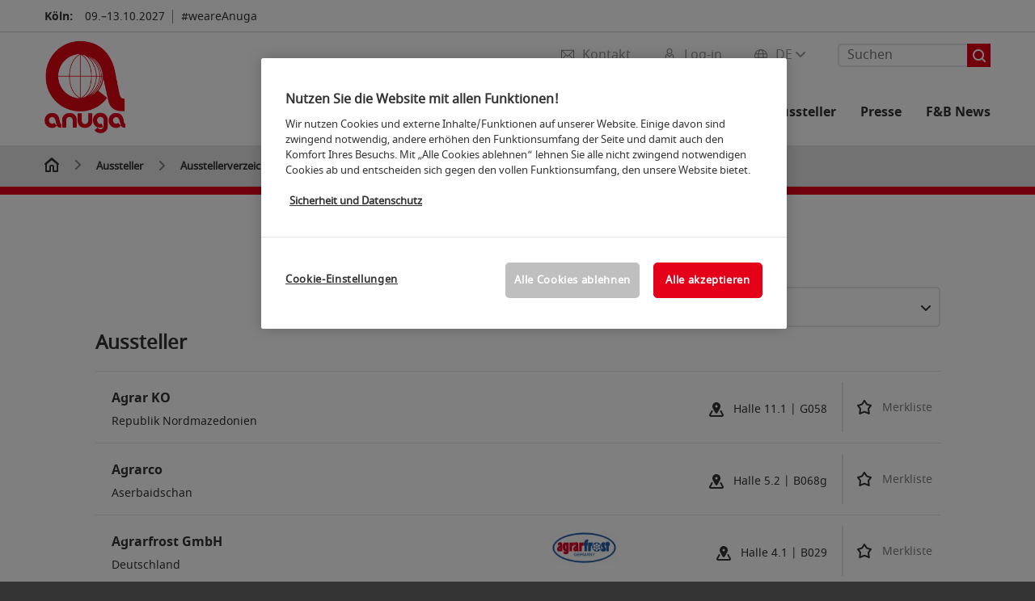

--- FILE ---
content_type: text/css; charset=utf-8
request_url: https://media.koelnmesse.io/anuga/assets/css/styles.css
body_size: 108008
content:
*{margin:0;padding:0;box-sizing:border-box}body{font:inherit;font-size:100%;vertical-align:baseline}ol,ul{list-style:none}a img,a{border:none;outline:none}article,aside,details,figcaption,figure,footer,header,hgroup,menu,nav,section,summary{display:block}.clfix:before,.social-media-bar ul:before,.clfix:after,.social-media-bar ul:after{content:" ";display:table}.clfix:after,.social-media-bar ul:after{clear:both}input:focus,input:active,textarea:focus,textarea:active{outline:none}:invalid{box-shadow:none}:-moz-submit-invalid{box-shadow:none}:-moz-ui-invalid{box-shadow:none}fieldset{border:none}@font-face{font-family:"ChunkFive";src:url("https://media.koelnmesse.io/anuga/assets/fonts/chunkfive_eot.eot");src:local("ChunkFive"),local("Chunk Five"),local("Chunk-Five"),url("https://media.koelnmesse.io/anuga/assets/fonts/chunkfive_eot.eot") format("embedded-opentype"),url("https://media.koelnmesse.io/anuga/assets/fonts/chunkfive_woff.woff") format("woff"),url("https://media.koelnmesse.io/anuga/assets/fonts/chunkfive_woff2.woff2") format("woff2");font-weight:normal;font-style:normal;font-display:swap}@font-face{font-family:"avant_garde_boo";src:url("https://media.koelnmesse.io/anuga/assets/fonts/avant_garde_boo.woff") format("woff"),url("https://media.koelnmesse.io/anuga/assets/fonts/avant_garde_boo.woff") format("woff2");font-weight:normal;font-style:normal;font-display:swap}@font-face{font-family:"avant_garde_boo";src:local("Avant Garde Bold"),local("Avant-Garde-Bold"),url("https://media.koelnmesse.io/anuga/assets/fonts/avant_garde_bol.woff") format("woff"),url("https://media.koelnmesse.io/anuga/assets/fonts/avant_garde_bol.woff") format("woff2");font-weight:bold;font-display:swap}@font-face{font-family:"RooneySans-HeavyItalic";src:url("https://media.koelnmesse.io/anuga/assets/fonts/rooneysans_heavyitalic_eot.eot");src:local("Rooney Sans Heavy Italic"),local("Rooney-Sans-Heavy-Italic"),url("https://media.koelnmesse.io/anuga/assets/fonts/rooneysans_heavyitalic_eot.eot") format("embedded-opentype"),url("https://media.koelnmesse.io/anuga/assets/fonts/rooneysans_heavyitalic_woff2.woff2") format("woff2"),url("https://media.koelnmesse.io/anuga/assets/fonts/rooneysans_heavyitalic_woff.woff") format("woff"),url("https://media.koelnmesse.io/anuga/assets/fonts/rooneysans_heavyitalic_ttf.ttf") format("truetype");font-weight:normal;font-style:normal;font-display:swap}@font-face{font-family:"URW-Medium";src:url("https://media.koelnmesse.io/anuga/assets/fonts/urw_medium_otf.otf");src:local("Futura URW Medium Regular"),local("Futura-URW-Medium-Regular"),url("https://media.koelnmesse.io/anuga/assets/fonts/urw_medium_otf.otf") format("opentype");font-weight:normal;font-style:normal;font-display:swap}@font-face{font-family:"LubalinGraphStd-Medium";src:url("https://media.koelnmesse.io/anuga/assets/fonts/lubalingraphstd_medium_eot.eot");src:local("ITC Lubalin Graph Std Medium"),local("ITC-Lubalin-Graph-Std-Medium"),url("https://media.koelnmesse.io/anuga/assets/fonts/lubalingraphstd_medium_eot.eot") format("embedded-opentype"),url("https://media.koelnmesse.io/anuga/assets/fonts/lubalingraphstd_medium_woff2.woff2") format("woff2"),url("https://media.koelnmesse.io/anuga/assets/fonts/lubalingraphstd_medium_woff.woff") format("woff"),url("https://media.koelnmesse.io/anuga/assets/fonts/lubalingraphstd_medium_ttf.ttf") format("truetype");font-weight:normal;font-style:normal;font-display:swap}@font-face{font-family:"noto_sansbold";src:url("https://media.koelnmesse.io/anuga/assets/fonts/notosans_bold_webfont_eot.eot");src:local(Noto Sans Bold),local("Noto Sans Bold"),local("Noto-Sans-Bold"),local("NotoSans Bold"),local("NotoSans-Bold"),url("https://media.koelnmesse.io/anuga/assets/fonts/notosans_bold_webfont_eot.eot?#iefix") format("embedded-opentype"),url("https://media.koelnmesse.io/anuga/assets/fonts/notosans_bold_webfont_woff2.woff2") format("woff2"),url("https://media.koelnmesse.io/anuga/assets/fonts/notosans_bold_webfont_woff.woff") format("woff"),url("https://media.koelnmesse.io/anuga/assets/fonts/notosans-bold.ttf") format("truetype");font-weight:normal;font-style:normal;font-display:swap}@font-face{font-family:"noto_sansbold_italic";src:url("https://media.koelnmesse.io/anuga/assets/fonts/notosans_bolditalic_webfont_eot.eot");src:local(Noto Sans Bold Italic),url("https://media.koelnmesse.io/anuga/assets/fonts/notosans_bolditalic_webfont_eot.eot?#iefix") format("embedded-opentype"),url("https://media.koelnmesse.io/anuga/assets/fonts/notosans_bolditalic_webfont_woff2.woff2") format("woff2"),url("https://media.koelnmesse.io/anuga/assets/fonts/notosans_bolditalic_webfont_woff.woff") format("woff"),url("https://media.koelnmesse.io/anuga/assets/fonts/notosans_bolditalic_webfont_ttf.ttf") format("truetype");font-weight:normal;font-style:normal;font-display:swap}@font-face{font-family:"noto_sansregular";src:url("https://media.koelnmesse.io/anuga/assets/fonts/notosans_regular_webfont_eot.eot");src:local("Noto Sans Regular"),local("Noto-Sans-Regular"),url("https://media.koelnmesse.io/anuga/assets/fonts/notosans_regular_webfont_eot.eot?#iefix") format("embedded-opentype"),url("https://media.koelnmesse.io/anuga/assets/fonts/notosans_regular_webfont_woff2.woff2") format("woff2"),url("https://media.koelnmesse.io/anuga/assets/fonts/notosans_regular_webfont_woff.woff") format("woff"),url("https://media.koelnmesse.io/anuga/assets/fonts/notosans_regular_webfont_ttf.ttf") format("truetype");font-weight:normal;font-style:normal;font-display:swap}@font-face{font-family:"noto_sansitalic";src:url("https://media.koelnmesse.io/anuga/assets/fonts/notosans_italic_webfont_eot.eot");src:local("Noto Sans Italic"),local("Noto-Sans-Italic"),url("https://media.koelnmesse.io/anuga/assets/fonts/notosans_italic_webfont_eot.eot?#iefix") format("embedded-opentype"),url("https://media.koelnmesse.io/anuga/assets/fonts/notosans_italic_webfont_woff2.woff2") format("woff2"),url("https://media.koelnmesse.io/anuga/assets/fonts/notosans_italic_webfont_woff.woff") format("woff"),url("https://media.koelnmesse.io/anuga/assets/fonts/notosans_italic_webfont_ttf.ttf") format("truetype");font-weight:normal;font-style:normal;font-display:swap}@font-face{font-family:"Gnuolane-reg";src:url("https://media.koelnmesse.io/anuga/assets/fonts/gnuolane_reg_eot.eot");src:local("Gnuolane Regular"),local("Gnuolane-Regular"),url("https://media.koelnmesse.io/anuga/assets/fonts/gnuolane_reg_eot.eot") format("embedded-opentype"),url("https://media.koelnmesse.io/anuga/assets/fonts/gnuolane_reg_woff2.woff2") format("woff2"),url("https://media.koelnmesse.io/anuga/assets/fonts/gnuolane_reg_woff.woff") format("woff"),url("https://media.koelnmesse.io/anuga/assets/fonts/gnuolane_reg_ttf.ttf") format("truetype");font-weight:normal;font-style:normal;font-display:swap}@font-face{font-family:"days_one";src:url("https://media.koelnmesse.io/anuga/assets/fonts/daysone_regular_ttf.ttf");src:local("Days One Regular"),local("DaysOne Regular"),local("DaysOne-Regular"),local("Days-One-Regular"),url("https://media.koelnmesse.io/anuga/assets/fonts/daysone_regular_ttf.ttf") format("truetype");font-weight:normal;font-style:normal;font-display:swap}@font-face{font-family:"lato_bold";src:url("https://media.koelnmesse.io/anuga/assets/fonts/lato-bold.ttf");src:local("Lato Bold"),local("Lato-Bold"),url("https://media.koelnmesse.io/anuga/assets/fonts/lato-bold.ttf") format("truetype");font-weight:normal;font-style:normal;font-display:swap}@font-face{font-family:"pingl_black";src:url("https://media.koelnmesse.io/anuga/assets/fonts/pingl_black.otf");src:local("Ping L Black"),local("Ping-L-Black"),url("https://media.koelnmesse.io/anuga/assets/fonts/pingl_black.otf") format("opentype");font-weight:normal;font-style:normal;font-display:swap}@font-face{font-family:"pingl_regular";src:url("https://media.koelnmesse.io/anuga/assets/fonts/pingl_regular.otf");src:local("Ping L Regular"),local("Pingl-Regular"),url("https://media.koelnmesse.io/anuga/assets/fonts/pingl_regular.otf") format("opentype");font-weight:normal;font-style:normal;font-display:swap}@font-face{font-family:"frankfurter_medium";src:url("https://media.koelnmesse.io/anuga/assets/fonts/frankfurterw02_medium.ttf");src:local("Frankfurter W02 Normal"),local("Frankfurter-W02-Normal"),url("https://media.koelnmesse.io/anuga/assets/fonts/frankfurterw02_medium.ttf") format("truetype");font-weight:normal;font-style:normal;font-display:swap}@font-face{font-family:"roboto_bold";src:url("https://media.koelnmesse.io/anuga/assets/fonts/roboto-bold.ttf");src:local("Roboto Bold"),local("Roboto-Bold"),url("https://media.koelnmesse.io/anuga/assets/fonts/roboto-bold.ttf") format("truetype");font-weight:normal;font-style:normal;font-display:swap}@font-face{font-family:"outfit_regular";src:url("https://media.koelnmesse.io/anuga/assets/fonts/outfit_regular.ttf");src:local("Outfit Regular"),local("Outfit-Regular"),url("https://media.koelnmesse.io/anuga/assets/fonts/outfit_regular.ttf") format("truetype");font-weight:normal;font-style:normal;font-display:swap}@font-face{font-family:"futura_now_semibold";src:url("https://media.koelnmesse.io/anuga/assets/fonts/futura_now_semibold.otf");src:local("Futura Now Semibold"),local("Futura-Now-Semibold"),url("https://media.koelnmesse.io/anuga/assets/fonts/futura_now_semibold.otf") format("opentype");font-weight:normal;font-style:normal;font-display:swap}@font-face{font-family:"lato_light";src:url("https://media.koelnmesse.io/anuga/assets/fonts/lato-light.ttf");src:local("Lato Light"),local("Lato-Light"),url("https://media.koelnmesse.io/anuga/assets/fonts/lato-light.ttf") format("truetype");font-weight:normal;font-style:normal;font-display:swap}@font-face{font-family:"pphatton-medium";src:local("PP Hatton Medium"),local("PP-Hatton-Medium"),url("https://media.koelnmesse.io/anuga/assets/fonts/pphatton-medium.otf") format("opentype");font-weight:medium;font-display:swap}@font-face{font-family:"pphatton-bold";src:local("PP Hatton Bold"),local("PP-Hatton-Bold"),url("https://media.koelnmesse.io/anuga/assets/fonts/pphatton-bold.otf") format("opentype");font-weight:bold;font-display:swap}@font-face{font-family:"dm_serif_display_regular";src:url("https://media.koelnmesse.io/anuga/assets/fonts/dmserifdisplay-regular.ttf");src:local("DM Serif Display"),local("DM-Serif-Display"),url("https://media.koelnmesse.io/anuga/assets/fonts/dmserifdisplay-regular.ttf") format("truetype");font-weight:normal;font-style:normal;font-display:swap}@font-face{font-family:"poppins_semibold";src:url("https://media.koelnmesse.io/anuga/assets/fonts/poppins-semibold.ttf");src:local("Poppins SemiBold"),local("Poppins-SemiBold"),url("https://media.koelnmesse.io/anuga/assets/fonts/poppins-semibold.ttf") format("truetype");font-weight:normal;font-style:normal;font-display:swap}@font-face{font-family:"poppins_bold";src:url("https://media.koelnmesse.io/anuga/assets/fonts/poppins-bold.ttf");src:local("Poppins Bold"),local("Poppins-Bold"),url("https://media.koelnmesse.io/anuga/assets/fonts/poppins-bold.ttf") format("truetype");font-weight:normal;font-style:normal;font-display:swap}@font-face{font-family:"barlow_condensed_medium";src:url("https://media.koelnmesse.io/anuga/assets/fonts/barlowcondensed-medium.ttf");src:local("Barlow Condensed Medium"),local("Barlow-Condensed-Medium"),url("https://media.koelnmesse.io/anuga/assets/fonts/barlowcondensed-medium.ttf") format("truetype");font-weight:normal;font-style:normal;font-display:swap}@font-face{font-family:"dosis_bold";src:url("https://media.koelnmesse.io/anuga/assets/fonts/dosis-bold.ttf");src:local("Dosis Bold"),local("Dosis-Bold"),url("https://media.koelnmesse.io/anuga/assets/fonts/dosis-bold.ttf") format("truetype");font-weight:normal;font-style:normal;font-display:swap}@font-face{font-family:"roboto_medium";src:url("https://media.koelnmesse.io/anuga/assets/fonts/roboto-medium.ttf");src:local("Roboto Medium"),local("Roboto-Medium"),url("https://media.koelnmesse.io/anuga/assets/fonts/roboto-medium.ttf") format("truetype");font-weight:normal;font-style:normal;font-display:swap}@font-face{font-family:"anton_regular";src:url("https://media.koelnmesse.io/anuga/assets/fonts/anton-regular.ttf");src:local("Anton Regular"),local("Anton-Regular"),url("https://media.koelnmesse.io/anuga/assets/fonts/anton-regular.ttf") format("truetype");font-weight:normal;font-style:normal;font-display:swap}@font-face{font-family:"open_sans_semibold";src:url("https://media.koelnmesse.io/anuga/assets/fonts/opensans-semibold.ttf");src:local("Open Sans SemiBold"),local("Open-Sans-SemiBold"),url("https://media.koelnmesse.io/anuga/assets/fonts/opensans-semibold.ttf") format("truetype");font-weight:normal;font-style:normal;font-display:swap}@font-face{font-family:"robot_slab_bold";src:url("https://media.koelnmesse.io/anuga/assets/fonts/roboto_slab_v6_latin_700_eot.eot");src:local("Roboto Slab"),local("Roboto-Slab"),local("Roboto Slab Bold"),local("Roboto-Slab-Bold"),url("https://media.koelnmesse.io/anuga/assets/fonts/roboto_slab_v6_latin_700_eot.eot?#iefix") format("embedded-opentype"),url("https://media.koelnmesse.io/anuga/assets/fonts/roboto_slab_v6_latin_700_woff2.woff2") format("woff2"),url("https://media.koelnmesse.io/anuga/assets/fonts/roboto_slab_v6_latin_700_woff.woff") format("woff"),url("https://media.koelnmesse.io/anuga/assets/fonts/roboto_slab_v6_latin_700_ttf.ttf") format("truetype");font-style:normal;font-weight:normal;font-display:swap}@font-face{font-family:"Flama-Semibold";src:url("https://media.koelnmesse.io/anuga/assets/fonts/flama_semibold_eot.eot");src:local("Flama Semibold"),local("Flama-Semibold"),url("https://media.koelnmesse.io/anuga/assets/fonts/flama_semibold_eot.eot?#iefix") format("embedded-opentype"),url("https://media.koelnmesse.io/anuga/assets/fonts/flama_semibold_woff2.woff2") format("woff2"),url("https://media.koelnmesse.io/anuga/assets/fonts/flama_semibold_woff.woff") format("woff");font-style:normal;font-weight:normal;font-display:swap}@font-face{font-family:"Prompt-BlackItalic";src:url("https://media.koelnmesse.io/anuga/assets/fonts/prompt_blackitalic_ttf.ttf");src:local("Promt Black Italic"),local("Promt-Black-Italic"),url("https://media.koelnmesse.io/anuga/assets/fonts/prompt_blackitalic_ttf.ttf") format("truetype");font-weight:normal;font-style:normal;font-display:swap}@font-face{font-family:"prompt_bold";src:url("https://media.koelnmesse.io/anuga/assets/fonts/prompt-bold.ttf");src:local("Promt Bold"),local("Promt-Bold"),url("https://media.koelnmesse.io/anuga/assets/fonts/prompt-bold.ttf") format("truetype");font-weight:normal;font-style:normal;font-display:swap}@font-face{font-family:"TypeType_TT_Firs_Neue";src:local("TT Firs Neue"),local("TT-Firs-Neue"),url("https://media.koelnmesse.io/anuga/assets/fonts/typetype_tt_firs_neue_regular_ttf.ttf") format("truetype");font-weight:normal;font-style:normal;font-display:swap}@font-face{font-family:"TypeType_TT_Firs_Neue";src:local("TT Firs Neue"),local("TT-Firs-Neue"),url("https://media.koelnmesse.io/anuga/assets/fonts/typetype_tt_firs_neue_italic_ttf.ttf") format("truetype");font-weight:normal;font-style:italic;font-display:swap}@font-face{font-family:"TypeType_TT_Firs_Neue";src:local("TT Firs Neue"),local("TT-Firs-Neue"),url("https://media.koelnmesse.io/anuga/assets/fonts/typetype_tt_firs_neue_bold_ttf.ttf") format("truetype");font-weight:bold;font-style:normal;font-display:swap}@font-face{font-family:"TypeType_TT_Firs_Neue";src:local("TT Firs Neue"),local("TT-Firs-Neue"),url("https://media.koelnmesse.io/anuga/assets/fonts/typetype_tt_firs_neue_bold_italic_ttf.ttf") format("truetype");font-weight:bold;font-style:italic;font-display:swap}@font-face{font-family:"Oswald";src:local("Oswald Regular"),local("Oswald-Regular"),url("https://media.koelnmesse.io/anuga/assets/fonts/oswald_regular.ttf") format("truetype");font-weight:normal;font-style:normal;font-display:swap}@font-face{font-family:"Oswald";src:local("Oswald Light"),local("Oswald-Light"),url("https://media.koelnmesse.io/anuga/assets/fonts/oswald_light.ttf") format("truetype");font-weight:light;font-style:normal;font-display:swap}@font-face{font-family:"Oswald";src:local("Oswald Bold"),local("Oswald-Bold"),url("https://media.koelnmesse.io/anuga/assets/fonts/oswald_bold.ttf") format("truetype");font-weight:bold;font-style:normal;font-display:swap}.application h1,.application h2,.application h3,.application h4{font-weight:700}body,input,button,textarea,select{-webkit-font-smoothing:antialiased;-moz-osx-font-smoothing:grayscale;text-rendering:optimizeLegibility;text-rendering:geometricPrecision;font-smooth:always;font-smoothing:antialiased;-moz-font-smoothing:antialiased;-webkit-text-size-adjust:none;font-family:noto_sansregular,Arial,Helvetica,sans-serif;font-size:15px;font-size:calc(15px / 16px)rem;line-height:22px;line-height:calc(22px / 16px)rem}@media all and (min-width: 800px){body,input,button,textarea,select{font-size:16px;font-size:calc(16px / 16px)rem;line-height:25px;line-height:calc(25px / 16px)rem}}button{font-family:noto_sansregular,Arial,Helvetica,sans-serif;font-size:16px;font-size:calc(16px / 16px)rem;line-height:25px;line-height:calc(25px / 16px)rem}@media all and (min-width: 800px){button{font-size:16px;font-size:calc(16px / 16px)rem;line-height:25px;line-height:calc(25px / 16px)rem}}.btn{font-family:noto_sansregular,Arial,Helvetica,sans-serif;font-weight:bold}.btn.small{font-size:13px;font-size:calc(13px / 16px)rem;line-height:16px;line-height:calc(16px / 16px)rem}.btn.medium{font-size:15px;font-size:calc(15px / 16px)rem;line-height:18px;line-height:calc(18px / 16px)rem}.btn.large{font-size:15px;font-size:calc(15px / 16px)rem;line-height:18px;line-height:calc(18px / 16px)rem}@media all and (min-width: 1025px){.btn.medium{font-size:16px;font-size:calc(16px / 16px)rem;line-height:20px;line-height:calc(20px / 16px)rem}.btn.large{font-size:16px;font-size:calc(16px / 16px)rem;line-height:20px;line-height:calc(20px / 16px)rem}}.hl_1,.hl_2,.hl_3,.hl_4{font-family:Ndays_oto Sanse,Arial,Helvetica,sans-serif;font-weight:400}.hl_1{font-size:40px;font-size:calc(40px / 16px)rem;line-height:48px;line-height:calc(48px / 16px)rem;font-family:Ndays_oto Sanse,Arial,Helvetica,sans-serif}@media all and (min-width: 800px){.hl_1{font-size:64px;font-size:calc(64px / 16px)rem;line-height:72px;line-height:calc(72px / 16px)rem}}h2,.hl_2{font-size:30px;font-size:calc(30px / 16px)rem;line-height:38px;line-height:calc(38px / 16px)rem;font-family:Ndays_oto Sanse,Arial,Helvetica,sans-serif}@media all and (min-width: 800px){h2,.hl_2{font-size:36px;font-size:calc(36px / 16px)rem;line-height:44px;line-height:calc(44px / 16px)rem}}h3,.hl_3{font-size:24px;font-size:calc(24px / 16px)rem;line-height:30px;line-height:calc(30px / 16px)rem;font-family:Ndays_oto Sanse,Arial,Helvetica,sans-serif}.hl_3_regular{font-size:24px;font-size:calc(24px / 16px)rem;line-height:30px;line-height:calc(30px / 16px)rem}.hl_4{font-size:20px;font-size:calc(20px / 16px)rem;line-height:26px;line-height:calc(26px / 16px)rem;font-family:Ndays_oto Sanse,Arial,Helvetica,sans-serif}.hl_4_regular{font-size:20px;font-size:calc(20px / 16px)rem;line-height:26px;line-height:calc(26px / 16px)rem}.hl_5{font-size:16px;font-size:calc(16px / 16px)rem;line-height:20px;line-height:calc(20px / 16px)rem}.hl_small{font-size:13px;font-size:calc(13px / 16px)rem;line-height:20px;line-height:calc(20px / 16px)rem;font-family:noto_sansregular,Arial,Helvetica,sans-serif;font-weight:bold}small{font-size:13px;font-size:calc(13px / 16px)rem;line-height:20px;line-height:calc(20px / 16px)rem}@media all and (min-width: 1025px){.subnav .level-2>a,.subnav .level-2 .linktitle{font-family:Ndays_oto Sanse,Arial,Helvetica,sans-serif;font-size:20px;font-size:calc(20px / 16px)rem;line-height:25px;line-height:calc(25px / 16px)rem;font-weight:700}.subnav .level-2 ul a{font-size:14px;font-size:calc(14px / 16px)rem;line-height:20px;line-height:calc(20px / 16px)rem;font-family:noto_sansregular,Arial,Helvetica,sans-serif}}strong{font-family:noto_sansregular,Arial,Helvetica,sans-serif;font-weight:bold}.link_thin_ul{font-family:noto_sansregular,Arial,Helvetica,sans-serif;text-decoration:underline}.link_ul{text-decoration:underline}.lead{font-size:20px;font-size:calc(20px / 16px)rem;line-height:30px;line-height:calc(30px / 16px)rem;font-family:noto_sansregular,Arial,Helvetica,sans-serif}body,input,button,textarea,select{-webkit-font-smoothing:antialiased;-moz-osx-font-smoothing:grayscale;text-rendering:optimizeLegibility;text-rendering:geometricPrecision;font-smooth:always;font-smoothing:antialiased;-moz-font-smoothing:antialiased;-webkit-text-size-adjust:none;font-family:noto_sansregular,Arial,Helvetica,sans-serif;font-size:15px;font-size:calc(15px / 16px)rem;line-height:22px;line-height:calc(22px / 16px)rem}@media all and (min-width: 800px){body,input,button,textarea,select{font-size:16px;font-size:calc(16px / 16px)rem;line-height:25px;line-height:calc(25px / 16px)rem}}button{font-family:noto_sansregular,Arial,Helvetica,sans-serif;font-size:16px;font-size:calc(16px / 16px)rem;line-height:25px;line-height:calc(25px / 16px)rem}@media all and (min-width: 800px){button{font-size:16px;font-size:calc(16px / 16px)rem;line-height:25px;line-height:calc(25px / 16px)rem}}.btn{font-family:noto_sansregular,Arial,Helvetica,sans-serif;font-weight:bold}.btn.small{font-size:13px;font-size:calc(13px / 16px)rem;line-height:16px;line-height:calc(16px / 16px)rem}.btn.medium{font-size:15px;font-size:calc(15px / 16px)rem;line-height:18px;line-height:calc(18px / 16px)rem}.btn.large{font-size:15px;font-size:calc(15px / 16px)rem;line-height:18px;line-height:calc(18px / 16px)rem}@media all and (min-width: 1025px){.btn.medium{font-size:16px;font-size:calc(16px / 16px)rem;line-height:20px;line-height:calc(20px / 16px)rem}.btn.large{font-size:16px;font-size:calc(16px / 16px)rem;line-height:20px;line-height:calc(20px / 16px)rem}}.hl_1,.hl_2,.hl_3,.hl_4{font-family:Ndays_oto Sanse,Arial,Helvetica,sans-serif;font-weight:400}.hl_1{font-size:40px;font-size:calc(40px / 16px)rem;line-height:48px;line-height:calc(48px / 16px)rem;font-family:Ndays_oto Sanse,Arial,Helvetica,sans-serif}@media all and (min-width: 800px){.hl_1{font-size:64px;font-size:calc(64px / 16px)rem;line-height:72px;line-height:calc(72px / 16px)rem}}h2,.hl_2{font-size:30px;font-size:calc(30px / 16px)rem;line-height:38px;line-height:calc(38px / 16px)rem;font-family:Ndays_oto Sanse,Arial,Helvetica,sans-serif}@media all and (min-width: 800px){h2,.hl_2{font-size:36px;font-size:calc(36px / 16px)rem;line-height:44px;line-height:calc(44px / 16px)rem}}h3,.hl_3{font-size:24px;font-size:calc(24px / 16px)rem;line-height:30px;line-height:calc(30px / 16px)rem;font-family:Ndays_oto Sanse,Arial,Helvetica,sans-serif}.hl_3_regular{font-size:24px;font-size:calc(24px / 16px)rem;line-height:30px;line-height:calc(30px / 16px)rem}.hl_4{font-size:20px;font-size:calc(20px / 16px)rem;line-height:26px;line-height:calc(26px / 16px)rem;font-family:Ndays_oto Sanse,Arial,Helvetica,sans-serif}.hl_4_regular{font-size:20px;font-size:calc(20px / 16px)rem;line-height:26px;line-height:calc(26px / 16px)rem}.hl_5{font-size:16px;font-size:calc(16px / 16px)rem;line-height:20px;line-height:calc(20px / 16px)rem}.hl_6{font-size:16px;font-size:calc(16px / 16px)rem;line-height:20px;line-height:calc(20px / 16px)rem}.hl_small{font-size:13px;font-size:calc(13px / 16px)rem;line-height:20px;line-height:calc(20px / 16px)rem;font-family:noto_sansregular,Arial,Helvetica,sans-serif;font-weight:bold}small{font-size:13px;font-size:calc(13px / 16px)rem;line-height:20px;line-height:calc(20px / 16px)rem}@media all and (min-width: 1025px){.subnav .level-2>a,.subnav .level-2 .linktitle{font-family:Ndays_oto Sanse,Arial,Helvetica,sans-serif;font-size:20px;font-size:calc(20px / 16px)rem;line-height:25px;line-height:calc(25px / 16px)rem;font-weight:700}.subnav .level-2 ul a{font-size:14px;font-size:calc(14px / 16px)rem;line-height:20px;line-height:calc(20px / 16px)rem;font-family:noto_sansregular,Arial,Helvetica,sans-serif}}strong{font-family:noto_sansregular,Arial,Helvetica,sans-serif;font-weight:bold}.link_thin_ul{font-family:noto_sansregular,Arial,Helvetica,sans-serif;text-decoration:underline}.link_ul{text-decoration:underline}.lead{font-size:20px;font-size:calc(20px / 16px)rem;line-height:30px;line-height:calc(30px / 16px)rem;font-family:noto_sansregular,Arial,Helvetica,sans-serif}.uppercase{text-transform:uppercase}:root{--accent-color: #e30018;--color-on-accent-color: #FFFFFF;--dark-theme-dark: #000000;--dark-theme-semi-dark: #0e0e0e;--dark-theme-semi-light: #252525;--dark-theme-light: #ffffff;--dark-theme-rgba-dark: 0,0,0;--dark-theme-rgba-semi-dark: 14,14,14;--dark-theme-rgba-semi-light: 37,37,37;--dark-theme-rgba-light: 255,255,255}body{background:#333;color:#333}body.theme-dark{background:var(--dark-theme-dark);color:var(--dark-theme-light)}.main,footer{background:#fff}.theme-dark .main,.theme-dark footer{background:var(--dark-theme-dark)}.corporateback,.dark .corporateback,.cmodul .corporateback,.form-block .styled-select .corporateback{background:#e30018;color:#fff}.theme-dark .corporateback,.theme-dark .dark .corporateback,.theme-dark .cmodul .corporateback,.theme-dark .form-block .styled-select .corporateback{color:var(--dark-theme-light)}.corporateback a,.dark .corporateback a,.cmodul .corporateback a,.form-block .styled-select .corporateback a{color:#fff}.theme-dark .corporateback a,.theme-dark .dark .corporateback a,.theme-dark .cmodul .corporateback a,.theme-dark .form-block .styled-select .corporateback a{color:var(--dark-theme-light)}.corporateback.dark,.dark .corporateback.dark,.cmodul .corporateback.dark,.form-block .styled-select .corporateback.dark{color:#333}.theme-dark .corporateback.dark,.theme-dark .dark .corporateback.dark,.theme-dark .cmodul .corporateback.dark,.theme-dark .form-block .styled-select .corporateback.dark{color:var(--dark-theme-dark)}.corporateback.dark a,.dark .corporateback.dark a,.cmodul .corporateback.dark a,.form-block .styled-select .corporateback.dark a{color:#333}.theme-dark .corporateback.dark a,.theme-dark .dark .corporateback.dark a,.theme-dark .cmodul .corporateback.dark a,.theme-dark .form-block .styled-select .corporateback.dark a{color:var(--dark-theme-dark)}.complementback,.dark .complementback,.cmodul .complementback,.form-block .styled-select .complementback{background:#383836;color:#fff}.theme-dark .complementback,.theme-dark .dark .complementback,.theme-dark .cmodul .complementback,.theme-dark .form-block .styled-select .complementback{color:var(--dark-theme-light)}.complementback a,.dark .complementback a,.cmodul .complementback a,.form-block .styled-select .complementback a{color:#fff}.theme-dark .complementback a,.theme-dark .dark .complementback a,.theme-dark .cmodul .complementback a,.theme-dark .form-block .styled-select .complementback a{color:var(--dark-theme-light)}.complementback.dark,.dark .complementback.dark,.cmodul .complementback.dark,.form-block .styled-select .complementback.dark{color:#333}.complementback.dark a,.dark .complementback.dark a,.cmodul .complementback.dark a,.form-block .styled-select .complementback.dark a{color:#333}.darkback{background:#333;color:#fff}.theme-dark .darkback{background:var(--dark-theme-dark);color:var(--dark-theme-light)}.darkback a{color:#fff}.theme-dark .darkback a{color:var(--dark-theme-light)}.lightback{background:#fff;color:#333}.theme-dark .lightback{background:var(--dark-theme-semi-dark);color:var(--dark-theme-light)}.lightback a{color:#333}.theme-dark .lightback a{color:var(--dark-theme-light)}a.lightback.dark{color:#333}.theme-dark a.lightback.dark{color:var(--dark-theme-light)}.calchexback.light,.calchexpseudoback.light{color:#fff}.theme-dark .calchexback.light,.theme-dark .calchexpseudoback.light{color:var(--dark-theme-light)}.calchexback.dark,.calchexpseudoback.dark{color:#333}.theme-dark .calchexback.dark,.theme-dark .calchexpseudoback.dark{color:var(--dark-theme-dark)}.corporatecolor{color:#e30018}.lightcolor_important{color:#fff !important}.theme-dark .lightcolor_important{color:var(--dark-theme-light) !important}.darkcolor_important{color:#333 !important}.corporatecolor_important{color:#e30018 !important}.complementecolor_important{color:#383836 !important}.invertedback{background:#e6e6e6}.theme-dark .invertedback{background:var(--dark-theme-semi-light)}.coporatettop{border-top:10px solid #e30018}.cmodul a{color:#333}.theme-dark .cmodul a div:not(.leaflet-container){color:var(--dark-theme-light)}.text_shadow{text-shadow:0 0 4px #000}.gradient_overlay_dark:before,.solid_overlay:before{content:"";position:absolute;left:0;top:0;width:100%;height:100%;z-index:1}.gradient_overlay_dark~*,.solid_overlay~*{z-index:2}.gradient_overlay_dark:before{background:-moz-linear-gradient(top, transparent 0%, rgba(0, 0, 0, 0.5) 100%);background:-webkit-linear-gradient(top, transparent 0%, rgba(0, 0, 0, 0.5) 100%);background:linear-gradient(to bottom, transparent 0%, rgba(0, 0, 0, 0.5) 100%);filter:progid:DXImageTransform.Microsoft.gradient(startColorstr='#00000000', endColorstr='#80000000', GradientType=0)}.gradient_overlay_dark.overlay_intense_faint_light:before{background:-moz-linear-gradient(top, transparent 0%, rgba(0, 0, 0, 0.15) 100%);background:-webkit-linear-gradient(top, transparent 0%, rgba(0, 0, 0, 0.15) 100%);background:linear-gradient(to bottom, transparent 0%, rgba(0, 0, 0, 0.15) 100%);filter:progid:DXImageTransform.Microsoft.gradient(startColorstr='#00000000', endColorstr='#80000000', GradientType=0)}.gradient_overlay_dark.overlay_intense_light:before{background:-moz-linear-gradient(top, transparent 0%, rgba(0, 0, 0, 0.25) 100%);background:-webkit-linear-gradient(top, transparent 0%, rgba(0, 0, 0, 0.25) 100%);background:linear-gradient(to bottom, transparent 0%, rgba(0, 0, 0, 0.25) 100%);filter:progid:DXImageTransform.Microsoft.gradient(startColorstr='#00000000', endColorstr='#80000000', GradientType=0)}.gradient_overlay_dark.overlay_intense_dark:before{background:-moz-linear-gradient(top, transparent 0%, rgba(0, 0, 0, 0.5) 100%);background:-webkit-linear-gradient(top, transparent 0%, rgba(0, 0, 0, 0.5) 100%);background:linear-gradient(to bottom, transparent 0%, rgba(0, 0, 0, 0.5) 100%);filter:progid:DXImageTransform.Microsoft.gradient(startColorstr='#00000000', endColorstr='#80000000', GradientType=0)}.gradient_overlay_dark.overlay_intense_deep_dark:before{background:-moz-linear-gradient(top, transparent 0%, rgba(0, 0, 0, 0.7) 100%);background:-webkit-linear-gradient(top, transparent 0%, rgba(0, 0, 0, 0.7) 100%);background:linear-gradient(to bottom, transparent 0%, rgba(0, 0, 0, 0.7) 100%);filter:progid:DXImageTransform.Microsoft.gradient(startColorstr='#00000000', endColorstr='#80000000', GradientType=0)}.solid_overlay:before{background:rgba(0,0,0,.5)}.solid_overlay.overlay_intense_faint_light:before{background:rgba(0,0,0,.15)}.solid_overlay.overlay_intense_light:before{background:rgba(0,0,0,.25)}.solid_overlay.overlay_intense_dark:before{background:rgba(0,0,0,.5)}.solid_overlay.overlay_intense_deep_dark:before{background:rgba(0,0,0,.7)}box-shadow-small{-moz-box-shadow:0 0 4px rgba(0,0,0,.1);-webkit-box-shadow:0 0 4px rgba(0,0,0,.1);box-shadow:0 0 4px rgba(0,0,0,.1)}.theme-dark box-shadow-small{-moz-box-shadow:0 0 4px hsla(0,0%,100%,.1);-webkit-box-shadow:0 0 4px hsla(0,0%,100%,.1);box-shadow:0 0 4px hsla(0,0%,100%,.1)}:root{--icon-close-url: " https://media.koelnmesse.io/anuga/assets/icons/icon_exit_h18_light.svg ";--icon-check-url: url(https://media.koelnmesse.io/anuga/assets/icons/icon_check_h12.svg);--icon-check-green-url: url(https://media.koelnmesse.io/anuga/assets/icons/icon_check_green_h12.svg);--ot-pc-logo-url: url(https://media.koelnmesse.io/anuga/redaktionell/anuga/img/layout-en/anuga_logo_rgb_rot_favicon.png)}.hide{display:none}@media all and (min-width: 1025px){.desktophidden{display:none !important}}@media all and (max-width: 1024px){.desktoponly{display:none !important}}@media all and (min-width: 641px){.padhidden{display:none !important}}@media all and (max-width: 799px){.padwidehidden{display:none !important}}@media all and (max-width: 640px){.mobilehidden{display:none !important}}@media all and (max-width: 1024px){.show_desktop_only{display:none}.km_stretch_bg_tm{width:100% !important;height:auto !important}.km_stretch_bg_t{width:100% !important;height:auto !important}}@media all and (max-width: 640px){.show_tablet_only{display:none}.km_stretch_bg_m{width:100% !important;height:auto !important}.km_stretch_bg_t{width:auto !important;height:100% !important}}@media all and (min-width: 1025px){.show_tablet_only{display:none}}@media all and (min-width: 641px){.show_mobile_only{display:none}}.center{text-align:center}.right{float:right}.alignright{text-align:right}.left{float:left}.stages_align_left{text-align:left !important;padding:0 30px}.stages_align_center{text-align:center !important}.stages_align_right{text-align:right !important;padding:0 30px}.no_touch_only,.touch_only{display:none !important}.no-touch .no_touch_only{display:block !important}.touch .touch_only{display:block !important}.clearfix:before,.clearfix:after{content:".";display:block;height:0;overflow:hidden}.clearfix:after{clear:both}.clearfix{zoom:1}@media all and (max-width: 1024px){.nav-holder .subnav:not(#subnav-search){visibility:hidden}.subvisible{visibility:visible !important}}.mblupc{text-transform:uppercase}@media all and (min-width: 641px){.mblupc{text-transform:none}}.rightalign{text-align:right}.display-block{display:block}.printhead{display:none}section.addholder,section.overadd{position:relative;z-index:2}section.overadd{z-index:3}img[src$=".gif"],img[src$=".png"],img[src$=".jpg"]{image-rendering:auto}body{overflow-x:hidden;overflow-y:auto}@media all and (max-width: 1024px){html.menu-open,html.menu-open body{overflow-y:hidden;position:relative;height:100%}}header,.main,footer{min-width:320px;margin:0 auto}.main{position:relative;z-index:9}.grid-wrapper{padding-left:15px;padding-right:15px;position:relative;margin:0 auto}.grid-wrapper .gw-inner{position:relative}@media all and (min-width: 641px){.grid-wrapper{padding-left:30px;padding-right:30px}}@media all and (min-width: 1025px){.grid-wrapper.gr_8 .gw-inner{padding-left:17%;padding-right:17%}}@media all and (min-width: 1201px){.grid-wrapper{padding-left:55px;padding-right:55px}}@media all and (min-width: 1475px){.grid-wrapper{padding:0 calc((100% - 1365px)/2)}}.accordion .content .grid-wrapper{padding-left:0;padding-right:0}.cmodul{padding-top:14px;padding-bottom:0}.cmodul:first-child .gw-inner>.hl_2{padding-top:34px}.cmodul:first-child .gw-inner>.overline_hl+.hl_2{padding-top:0}@media all and (min-width: 1025px){.cmodul{margin-right:340px}.cmodul .grid-wrapper{margin:0 auto}.cmodul .grid-wrapper .gw-inner{max-width:730px;min-width:630px;margin:0 auto}.cmodul.wide{margin-right:0}.cmodul.wide .gw-inner{max-width:1045px}}@media all and (min-width: 1201px){.cmodul{margin-right:365px}}.pl-aside .hl_1,.pl-aside .hl_2,.pl-aside .hl_3,.pl-aside .hl_4,.pl-aside .hl_5{overflow-wrap:break-word;word-break:break-word;word-wrap:break-word}.m-b-35{padding-bottom:35px}.content.pl-content-marginal .pl-columns{padding-top:10px}@media all and (min-width: 1025px){.content.pl-content-marginal .pl-columns{display:flex;justify-content:space-between;align-items:stretch}}.content.pl-content-marginal .pl-columns .pl-content{margin-bottom:40px}@media all and (min-width: 1025px){.content.pl-content-marginal .pl-columns .pl-content{margin-bottom:0;flex-grow:0;flex-shrink:0;flex-basis:calc(100% - (300px + 25px));max-width:calc(100% - (300px + 25px))}}@media all and (min-width: 1201px){.content.pl-content-marginal .pl-columns .pl-content{flex-basis:calc(100% - (340px + 25px));max-width:calc(100% - (340px + 25px))}}.content.pl-content-marginal .pl-columns .pl-content .cmodul{margin-right:0}.content.pl-content-marginal .pl-columns .pl-content .grid-wrapper{margin:0;padding-left:0;padding-right:0}.content.pl-content-marginal .pl-columns .pl-content .gw-inner{min-width:0;max-width:none;margin:0}.content.pl-content-marginal .pl-columns .pl-content :not(.testimonial):not(.downloadbox)>.gw-inner{padding:0}.content.pl-content-marginal .pl-columns .pl-aside{overflow-x:hidden}@media all and (min-width: 1025px){.content.pl-content-marginal .pl-columns .pl-aside{flex:0 0 300px}}@media all and (min-width: 1201px){.content.pl-content-marginal .pl-columns .pl-aside{flex:0 0 340px}}.ico.lang{padding-left:26px;background-image:url(https://media.koelnmesse.io/anuga/assets/icons/sprache_cloud.svg);background-position:left center;background-repeat:no-repeat;background-size:16px 16px}.ico.login{padding-left:26px;background-image:url(https://media.koelnmesse.io/anuga/assets/icons/login_cloud.svg);background-position:left center;background-repeat:no-repeat;background-size:16px 16px}.ico.loginCDC{padding-left:26px;background-image:url(https://media.koelnmesse.io/anuga/assets/icons/ico_login_darkgrey.svg);background-position:left center;background-repeat:no-repeat;background-size:16px 16px}.ico.search{padding-left:26px;background-image:url(https://media.koelnmesse.io/anuga/assets/icons/suche_cloud.svg);background-position:left center;background-repeat:no-repeat;background-size:16px 16px}.ico.contact{padding-left:26px;background-image:url(https://media.koelnmesse.io/anuga/assets/icons/kontakt_cloud.svg);background-position:left center;background-repeat:no-repeat;background-size:16px 16px}.ico.cart{padding-left:26px;background-image:url(https://media.koelnmesse.io/anuga/assets/icons/ico_shopping_cart.svg);background-position:left center;background-repeat:no-repeat;background-size:16px 16px}.ico.tickets{padding-left:26px;background-image:url(https://media.koelnmesse.io/anuga/assets/icons/tickets_cloud.svg);background-position:left center;background-repeat:no-repeat;background-size:16px 16px}.ico.tickets_icx{padding-left:26px;background-image:url(https://media.koelnmesse.io/anuga/assets/icons/ico_tickets_icx_light.svg);background-position:left center;background-repeat:no-repeat;background-size:16px 16px}.ico.logout_icx{padding-left:26px;background-image:url(https://media.koelnmesse.io/anuga/assets/icons/ico_logout_light.svg);background-position:left center;background-repeat:no-repeat;background-size:16px 16px}.ico.daten_icx{padding-left:26px;background-image:url(https://media.koelnmesse.io/anuga/assets/icons/ico_daten_light.svg);background-position:left center;background-repeat:no-repeat;background-size:16px 16px}.ico.bestellungen_icx{padding-left:26px;background-image:url(https://media.koelnmesse.io/anuga/assets/icons/ico_bestellungen_light.svg);background-position:left center;background-repeat:no-repeat;background-size:16px 16px}.ico.mobileMenu{padding-left:26px;background-image:url(https://media.koelnmesse.io/anuga/assets/icons/ico_burgermenu_dark.svg);background-position:left center;background-repeat:no-repeat;background-size:16px 16px}.ico.serviceShop{padding-left:26px;background-image:url(https://media.koelnmesse.io/anuga/assets/icons/ico_service_shop.svg);background-position:left center;background-repeat:no-repeat;background-size:16px 16px}.ico.loginDEP{padding-left:26px;background-image:url(https://media.koelnmesse.io/anuga/assets/icons/ico_login_dep.svg);background-position:left center;background-repeat:no-repeat;background-size:16px 16px}.ico.checkCircle{padding-left:26px;background-image:url(https://media.koelnmesse.io/anuga/assets/icons/icon_check_circle.svg);background-position:left center;background-repeat:no-repeat;background-size:16px 16px}.darkback .ico.lang,.corporate .ico.lang,.darkalpha .ico.lang,.theme-dark .lightalpha .ico.lang,.theme-dark .lightback .ico.lang{background-image:url(https://media.koelnmesse.io/anuga/assets/icons/ico_language_white.svg);background-position:left center}.darkback .ico.login,.corporate .ico.login,.darkalpha .ico.login,.theme-dark .lightalpha .ico.login,.theme-dark .lightback .ico.login{background-image:url(https://media.koelnmesse.io/anuga/assets/icons/ico_login_white.svg)}.darkback .ico.search,.corporate .ico.search,.darkalpha .ico.search,.theme-dark .lightalpha .ico.search,.theme-dark .lightback .ico.search{background-image:url(https://media.koelnmesse.io/anuga/assets/icons/ico_search_white.svg)}.darkback .ico.contact,.corporate .ico.contact,.darkalpha .ico.contact,.theme-dark .lightalpha .ico.contact,.theme-dark .lightback .ico.contact{background-image:url(https://media.koelnmesse.io/anuga/assets/icons/ico_contact_white.svg)}.darkback .ico.mobileMenu,.corporate .ico.mobileMenu,.darkalpha .ico.mobileMenu,.theme-dark .lightalpha .ico.mobileMenu,.theme-dark .lightback .ico.mobileMenu{background-image:url(https://media.koelnmesse.io/anuga/assets/icons/ico_burgermenu_light.svg)}.darkback.dark .ico.lang,.corporate.dark .ico.lang,.darkalpha.dark .ico.lang,.theme-dark .lightalpha.dark .ico.lang,.theme-dark .lightback.dark .ico.lang{background-image:url(https://media.koelnmesse.io/anuga/assets/icons/ico_language_dark.svg)}.darkback.dark .ico.login,.corporate.dark .ico.login,.darkalpha.dark .ico.login,.theme-dark .lightalpha.dark .ico.login,.theme-dark .lightback.dark .ico.login{background-image:url(https://media.koelnmesse.io/anuga/assets/icons/ico_login_dark.png)}.darkback.dark .ico.search,.corporate.dark .ico.search,.darkalpha.dark .ico.search,.theme-dark .lightalpha.dark .ico.search,.theme-dark .lightback.dark .ico.search{background-image:url(https://media.koelnmesse.io/anuga/assets/icons/ico_search_dark.png)}.darkback.dark .ico.contact,.corporate.dark .ico.contact,.darkalpha.dark .ico.contact,.theme-dark .lightalpha.dark .ico.contact,.theme-dark .lightback.dark .ico.contact{background-image:url(https://media.koelnmesse.io/anuga/assets/icons/ico_contact_dark.png)}.darkback.dark .ico.cart,.corporate.dark .ico.cart,.darkalpha.dark .ico.cart,.theme-dark .lightalpha.dark .ico.cart,.theme-dark .lightback.dark .ico.cart{background-image:url(https://media.koelnmesse.io/anuga/assets/icons/ico_shopping_cart_white.svg)}.darkback.dark .ico.mobileMenu,.corporate.dark .ico.mobileMenu,.darkalpha.dark .ico.mobileMenu,.theme-dark .lightalpha.dark .ico.mobileMenu,.theme-dark .lightback.dark .ico.mobileMenu{background-image:url(https://media.koelnmesse.io/anuga/assets/icons/ico_burgermenu_dark.svg)}@media all and (max-width: 1024px){nav li.hassub,nav li.nosub,nav li.level-2.desktophidden{padding-left:25px;background:url("https://media.koelnmesse.io/anuga/assets/icons/icon_arrow_right_dark.svg") left center no-repeat;background-size:12px 10px}.darkback nav li.hassub,.theme-dark nav li.hassub,.darkback nav li.nosub,.theme-dark nav li.nosub,.darkback nav li.level-2.desktophidden,.theme-dark nav li.level-2.desktophidden{background-image:url("https://media.koelnmesse.io/anuga/assets/icons/icon_arrow_right_light.svg")}}@media all and (max-width: 1024px){nav .subnav li.goback span{padding-left:25px;background:url("https://media.koelnmesse.io/anuga/assets/icons/icon_arrow_left_light.svg") left center no-repeat;background-size:15px 12px}nav .subnav li.goback.dark span{background-image:url("https://media.koelnmesse.io/anuga/assets/icons/icon_arrow_left_dark.svg")}.theme-dark nav .subnav li.goback.dark span{background-image:url("https://media.koelnmesse.io/anuga/assets/icons/icon_arrow_left_light.svg")}nav .subnav li[class=level-2],nav .subnav li .subnav-container li:not([class]){padding-left:25px;background:url("https://media.koelnmesse.io/anuga/assets/icons/icon_arrow_down_right_dark.svg") 25px center no-repeat;background-size:12px 10px}.darkback nav .subnav li[class=level-2],.theme-dark nav .subnav li[class=level-2],.darkback nav .subnav li .subnav-container li:not([class]),.theme-dark nav .subnav li .subnav-container li:not([class]){background-image:url("https://media.koelnmesse.io/anuga/assets/icons/icon_arrow_down_right_light.svg")}nav .subnav li:not(.desktophidden){background-position:25px}nav .subnav li:not(.desktophidden)>a{margin-left:25px;font-size:14px;font-size:calc(14px / 16px)rem}nav .subnav li.navmodul{padding:0}}@media all and (min-width: 1025px){nav .subnav li.level-2:not(.navmodul){padding-left:35px;background:url("https://media.koelnmesse.io/anuga/assets/icons/icon_arrow_right_dark.svg") 10px 42px no-repeat;background-size:15px 12px}.darkback nav .subnav li.level-2:not(.navmodul),.theme-dark nav .subnav li.level-2:not(.navmodul){background-image:url("https://media.koelnmesse.io/anuga/assets/icons/icon_arrow_right_light.svg")}nav .subnav li.level-2:not(.navmodul)>a{text-align:left}nav .subnav li.level-2:not(.navmodul) li{padding-left:25px;background:url("https://media.koelnmesse.io/anuga/assets/icons/icon_arrow_down_right_dark.svg") left 13px no-repeat;background-size:15px 12px}.darkback nav .subnav li.level-2:not(.navmodul) li,.theme-dark nav .subnav li.level-2:not(.navmodul) li{background-image:url("https://media.koelnmesse.io/anuga/assets/icons/icon_arrow_down_right_light.svg")}}.reset{background:url("https://media.koelnmesse.io/anuga/assets/icons/icon_reset_h16.svg") left center no-repeat;padding-left:25px;background-size:16px 16px}.light .reset,.reset.light,.theme-dark .reset{background-image:url("https://media.koelnmesse.io/anuga/assets/icons/icon_reset_h16_light.svg")}.slidetoggle:before{content:"";display:inline-block;width:12px;height:10px;background:url("https://media.koelnmesse.io/anuga/assets/icons/icon_chevron_down_h7.svg") 0 bottom no-repeat;background-size:12px 7px;-webkit-transform:rotate(180deg);transform:rotate(180deg);margin-right:10px}.light .slidetoggle:before,.slidetoggle.light:before,.theme-dark .slidetoggle:before{background-image:url("https://media.koelnmesse.io/anuga/assets/icons/icon_chevron_down_light_h7.svg")}.slidetoggle.active:before{-webkit-transform:rotate(0deg);transform:rotate(0deg);background-position:0 0}.slidetoggle.secondarylink{padding-left:0}.ico_attention{background:url("https://media.koelnmesse.io/anuga/assets/icons/icon_attention_h30.svg") 0 0 no-repeat;background-size:31px 30px;padding-left:50px}@media all and (min-width: 800px){.ico_attention{background-position:0 3px}}.ico_rss{background-image:url(https://media.koelnmesse.io/anuga/assets/icons/rss.svg);background-size:36px 36px}.social-media-bar [class^=ico]{background-position:top center;background-repeat:no-repeat}.social-media-bar .ico_fb{background-image:url(https://media.koelnmesse.io/anuga/assets/icons/icon_social_facebook_small_light.svg);background-size:15px 30px}.social-media-bar .ico_instgr{background-image:url(https://media.koelnmesse.io/anuga/assets/icons/icon_social_instagram_small_light.svg);background-size:30px 30px}.social-media-bar .ico_twitter{background-image:url(https://media.koelnmesse.io/anuga/assets/icons/icon_social_twitter_small_light.svg);background-size:36px 30px}.social-media-bar .ico_blog{background-image:url(https://media.koelnmesse.io/anuga/assets/icons/icon_social_blog_smal_lightl.svg);background-size:30px 30px}.social-media-bar .ico_xing{background-image:url(https://media.koelnmesse.io/anuga/assets/icons/icon_social_xing_small_light.svg);background-size:26px 30px}.social-media-bar .ico_linkedin{background-image:url(https://media.koelnmesse.io/anuga/assets/icons/icon_social_linkedin_small_light.svg);background-size:32px 30px}.social-media-bar .ico_social_more{padding-top:35px;position:relative}.social-media-bar .ico_social_more:before{content:"";background:url(https://media.koelnmesse.io/anuga/assets/icons/icon_chevron_down_light_h7.svg) center center no-repeat;background-size:12px 7px;width:26px;height:26px;border:2px solid #fff;-webkit-border-radius:5px;-moz-border-radius:5px;border-radius:5px;display:block;margin:0 auto;position:absolute;left:50%;top:0;margin-left:-15px}.theme-dark .social-media-bar .ico_social_more:before{border-color:var(--dark-theme-light)}.social-media-bar .ico_social_more.open:before{transform:rotate(180deg)}.social-media-bar.dark .ico_fb{background-image:url(https://media.koelnmesse.io/anuga/assets/icons/icon_social_facebook_small.svg)}.social-media-bar.dark .ico_instgr{background-image:url(https://media.koelnmesse.io/anuga/assets/icons/icon_social_instagram_small.svg)}.social-media-bar.dark .ico_twitter{background-image:url(https://media.koelnmesse.io/anuga/assets/icons/icon_social_twitter_small.svg)}.social-media-bar.dark .ico_blog{background-image:url(https://media.koelnmesse.io/anuga/assets/icons/icon_social_blog_small.svg)}.social-media-bar.dark .ico_xing{background-image:url(https://media.koelnmesse.io/anuga/assets/icons/icon_social_xing_small.svg);background-size:26px 30px}.social-media-bar.dark .ico_linkedin{background-image:url(https://media.koelnmesse.io/anuga/assets/icons/icon_social_linkedin_small.svg);background-size:32px 30px}.social-media-bar.dark .ico_social_more:before{background:url(https://media.koelnmesse.io/anuga/assets/icons/icon_chevron_down_h7.svg) center center no-repeat;background-size:12px 7px;border:2px solid #333}.tooltip_social a{background-position:center center;background-repeat:no-repeat}.tooltip_social .ico_fb{background-image:url(https://media.koelnmesse.io/anuga/assets/icons/icon_social_facebook_small_blue.svg);background-size:11px 21px}.tooltip_social .ico_twitter{background-image:url(https://media.koelnmesse.io/anuga/assets/icons/icon_social_twitter_small_blue.svg);background-size:26px 21px}.tooltip_social .ico_google{background-image:url(https://media.koelnmesse.io/anuga/assets/icons/icon_social_google_plus_red.svg);background-size:21px 20px}.breadcrumb li{background:url(https://media.koelnmesse.io/anuga/assets/icons/icon_chevron_right_h12.svg) right 3px no-repeat;background-size:7px 12px}.theme-dark .breadcrumb li{background:url(https://media.koelnmesse.io/anuga/assets/icons/icon_chevron_right_h12_light.svg) right 3px no-repeat;background-size:7px 12px}.social-media-wall [class^=ico]{width:40px;height:40px;-webkit-border-radius:50%;-moz-border-radius:50%;border-radius:50%}.social-media-wall .ico_fb{background:url(https://media.koelnmesse.io/anuga/assets/icons/icon_social_facebook_small_light.svg) center center no-repeat gray;background-size:11px 23px}.social-media-wall .ico_instgr{background:url(https://media.koelnmesse.io/anuga/assets/icons/icon_social_instagram_small_light.svg) center center no-repeat gray;background-size:25px 25px}.social-media-wall .ico_twitter{background:url(https://media.koelnmesse.io/anuga/assets/icons/icon_social_twitter_small_light.svg) center center no-repeat gray;background-size:20px 17px}.social-media-wall .ico_youtube{background:url(https://media.koelnmesse.io/anuga/assets/icons/icon_social_youtube_small_light.svg) center center no-repeat gray;background-size:22px 23px}.social-media-wall .social .ico_fb{background:url(https://media.koelnmesse.io/anuga/assets/icons/icon_social_facebook_small.svg) center center no-repeat;background-size:10px 21px}.social-media-wall .social .ico_instgr{background:url(https://media.koelnmesse.io/anuga/assets/icons/icon_social_instagram_small.svg) center center no-repeat;background-size:21px 21px}.social-media-wall .social .ico_twitter{background:url(https://media.koelnmesse.io/anuga/assets/icons/icon_social_twitter_small.svg) center center no-repeat;background-size:25px 19px}.social-media-wall .social .ico_pin{background:url(https://media.koelnmesse.io/anuga/assets/icons/icon_social_pinterest_small.svg) center center no-repeat;background-size:17px 21px}.social-media-wall .social .ico_flickr{background:url(https://media.koelnmesse.io/anuga/assets/icons/icon_social_flickr_small.svg) center center no-repeat;background-size:25px 11px}.social-media-wall .social .ico_xing{background:url(https://media.koelnmesse.io/anuga/assets/icons/icon_social_xing_small.svg) center center no-repeat;background-size:18px 21px}.social-media-wall .social .ico_linkedin{background:url(https://media.koelnmesse.io/anuga/assets/icons/icon_social_linkedin_small.svg) center center no-repeat;background-size:18px 17px}.social-media-wall .social .ico_whatsapp{background:url(https://media.koelnmesse.io/anuga/assets/icons/icon_social_linkedin_small.svg) center center no-repeat;background-size:18px 17px}.theme-dark .social-media-wall .social .ico_fb{background:url(https://media.koelnmesse.io/anuga/assets/icons/icon_social_facebook_small_light.svg) center center no-repeat;background-size:10px 21px}.theme-dark .social-media-wall .social .ico_instgr{background:url(https://media.koelnmesse.io/anuga/assets/icons/icon_social_instagram_small_light.svg) center center no-repeat;background-size:21px 21px}.theme-dark .social-media-wall .social .ico_twitter{background:url(https://media.koelnmesse.io/anuga/assets/icons/icon_social_twitter_small_light.svg) center center no-repeat;background-size:25px 19px}.theme-dark .social-media-wall .social .ico_pin{background:url(https://media.koelnmesse.io/anuga/assets/icons/icon_social_pinterest_small_light.svg) center center no-repeat;background-size:17px 21px}.theme-dark .social-media-wall .social .ico_flickr{background:url(https://media.koelnmesse.io/anuga/assets/icons/icon_social_flickr_small_light.svg) center center no-repeat;background-size:25px 11px}.theme-dark .social-media-wall .social .ico_xing{background:url(https://media.koelnmesse.io/anuga/assets/icons/icon_social_xing_small_light.svg) center center no-repeat;background-size:18px 21px}.theme-dark .social-media-wall .social .ico_linkedin{background:url(https://media.koelnmesse.io/anuga/assets/icons/icon_social_linkedin_small_light.svg) center center no-repeat;background-size:18px 17px}.theme-dark .social-media-wall .social .ico_whatsapp{background:url(https://media.koelnmesse.io/anuga/assets/icons/icon_social_linkedin_small_light.svg) center center no-repeat;background-size:18px 17px}.ico_memlist{background:url(https://media.koelnmesse.io/anuga/assets/icons/icon_star_outline_h18.svg) left center no-repeat;background-size:18px 18px}.ico_contactperson{background:url(https://media.koelnmesse.io/anuga/assets/icons/icon_counterpart_h18.svg) left center no-repeat;background-size:18px 18px}.theme-dark .ico_contactperson{background:url(https://media.koelnmesse.io/anuga/assets/icons/icon_counterpart_h18_light.svg) left center no-repeat;background-size:18px 18px}.accordion .acctoggle:after{background:url(https://media.koelnmesse.io/anuga/assets/icons/icon_chevron_down_h7.svg) 0 0 no-repeat;background-size:12px 7px}.theme-dark .accordion .acctoggle:after{background:url(https://media.koelnmesse.io/anuga/assets/icons/icon_chevron_down_light_h7.svg) 0 0 no-repeat;background-size:12px 7px}.mfp-close:before{background:url(https://media.koelnmesse.io/anuga/assets/icons/icon_exit_h18.svg) center center no-repeat;background-size:17px 17px}.theme-dark .mfp-close:before{background:url(https://media.koelnmesse.io/anuga/assets/icons/icon_exit_h18_light.svg) center center no-repeat;background-size:17px 17px}.mfp-image-holder .mfp-close:before{background:url(https://media.koelnmesse.io/anuga/assets/icons/icon_exit_h18_grey.svg) center center no-repeat;background-size:19px 19px}.theme-dark .mfp-image-holder .mfp-close:before{background:url(https://media.koelnmesse.io/anuga/assets/icons/icon_exit_h18_light.svg) center center no-repeat;background-size:19px 19px}.styled_select .toggle:after{background:url(https://media.koelnmesse.io/anuga/assets/icons/icon_chevron_down_h7.svg) 0 0 no-repeat;background-size:12px 7px}.theme-dark .styled_select .toggle:after{background-image:url(https://media.koelnmesse.io/anuga/assets/icons/icon_chevron_down_light_h7.svg)}.styled_select .toggle.corporateback:after{background:url(https://media.koelnmesse.io/anuga/assets/icons/icon_chevron_down_light_h7.svg) 0 0 no-repeat;background-size:12px 7px}.styled_select .toggle.corporateback.dark:after{background:url(https://media.koelnmesse.io/anuga/assets/icons/icon_chevron_down_h7.svg) 0 0 no-repeat;background-size:12px 7px}.theme-dark .styled_select .toggle.corporateback.dark:after{background-image:url(https://media.koelnmesse.io/anuga/assets/icons/icon_chevron_down_light_h7.svg)}footer .nlform .select{background:url(https://media.koelnmesse.io/anuga/assets/icons/icon_chevron_down_light_h7.svg) 95% center no-repeat #262626;background-size:12px 7px}.marker i{display:inline-block;width:18px;height:18px;background-size:18px 18px;background-image:url("data:image/svg+xml;charset=utf-8,%3Csvg version='1.1' id='icon-star-outline__H18' fill='%23EB0000' xmlns='http://www.w3.org/2000/svg' xmlns:xlink='http://www.w3.org/1999/xlink' x='0px' y='0px' viewBox='0 0 18 18' style='enable-background:new 0 0 18 18;' xml:space='preserve'%3E	%3Cg transform='matrix(1.3333333,0,0,-1.3333333,0,23.96)'%3E %3Cg transform='scale(0.1)'%3E %3Cpath class='color' d='M67.5,77.3c1,0,1.9-0.2,2.8-0.6l31-12.7l-3.8,32.4c-0.2,1.9,0.3,3.8,1.5,5.4l16,21.3l-27.3,7.8c-1.7,0.5-3.2,1.6-4.2,3.1l-16,24.6l-16-24.6c-1-1.5-2.5-2.6-4.2-3.1L20,123.1l16-21.3c1.2-1.5,1.7-3.5,1.5-5.4L33.7,64l31,12.7C65.6,77.1,66.5,77.3,67.5,77.3z M110.3,44.7c-1,0-1.9,0.2-2.9,0.6L67.5,61.7L27.6,45.3c-2.5-1-5.3-0.6-7.4,1c-2.1,1.6-3.2,4.2-2.9,6.9l4.9,42.1L1.5,122.8c-1.5,2-1.9,4.6-1.1,6.9c0.8,2.3,2.7,4.1,5.1,4.8l35,10l20.7,31.9c2.8,4.3,9.8,4.3,12.6,0l20.7-31.9l35-10c2.4-0.7,4.3-2.5,5.1-4.8c0.8-2.3,0.4-4.9-1.1-6.9l-20.7-27.6l4.9-42.1c0.3-2.6-0.8-5.3-2.9-6.9C113.5,45.2,111.9,44.7,110.3,44.7'/%3E %3C/g%3E %3C/g%3E %3C/svg%3E")}.shareholder .marker i{background-image:url("data:image/svg+xml;charset=utf-8,%3Csvg version='1.1' id='icon-star-outline__H18' fill='%23333333' xmlns='http://www.w3.org/2000/svg' xmlns:xlink='http://www.w3.org/1999/xlink' x='0px' y='0px' viewBox='0 0 18 18' style='enable-background:new 0 0 18 18;' xml:space='preserve'%3E	%3Cg transform='matrix(1.3333333,0,0,-1.3333333,0,23.96)'%3E %3Cg transform='scale(0.1)'%3E %3Cpath class='color' d='M67.5,77.3c1,0,1.9-0.2,2.8-0.6l31-12.7l-3.8,32.4c-0.2,1.9,0.3,3.8,1.5,5.4l16,21.3l-27.3,7.8c-1.7,0.5-3.2,1.6-4.2,3.1l-16,24.6l-16-24.6c-1-1.5-2.5-2.6-4.2-3.1L20,123.1l16-21.3c1.2-1.5,1.7-3.5,1.5-5.4L33.7,64l31,12.7C65.6,77.1,66.5,77.3,67.5,77.3z M110.3,44.7c-1,0-1.9,0.2-2.9,0.6L67.5,61.7L27.6,45.3c-2.5-1-5.3-0.6-7.4,1c-2.1,1.6-3.2,4.2-2.9,6.9l4.9,42.1L1.5,122.8c-1.5,2-1.9,4.6-1.1,6.9c0.8,2.3,2.7,4.1,5.1,4.8l35,10l20.7,31.9c2.8,4.3,9.8,4.3,12.6,0l20.7-31.9l35-10c2.4-0.7,4.3-2.5,5.1-4.8c0.8-2.3,0.4-4.9-1.1-6.9l-20.7-27.6l4.9-42.1c0.3-2.6-0.8-5.3-2.9-6.9C113.5,45.2,111.9,44.7,110.3,44.7'/%3E %3C/g%3E %3C/g%3E %3C/svg%3E")}.theme-dark .shareholder .marker i{background-image:url("data:image/svg+xml;charset=utf-8,%3Csvg version='1.1' id='icon-star-outline__H18' fill='%23ffffff' xmlns='http://www.w3.org/2000/svg' xmlns:xlink='http://www.w3.org/1999/xlink' x='0px' y='0px' viewBox='0 0 18 18' style='enable-background:new 0 0 18 18;' xml:space='preserve'%3E	%3Cg transform='matrix(1.3333333,0,0,-1.3333333,0,23.96)'%3E %3Cg transform='scale(0.1)'%3E %3Cpath class='color' d='M67.5,77.3c1,0,1.9-0.2,2.8-0.6l31-12.7l-3.8,32.4c-0.2,1.9,0.3,3.8,1.5,5.4l16,21.3l-27.3,7.8c-1.7,0.5-3.2,1.6-4.2,3.1l-16,24.6l-16-24.6c-1-1.5-2.5-2.6-4.2-3.1L20,123.1l16-21.3c1.2-1.5,1.7-3.5,1.5-5.4L33.7,64l31,12.7C65.6,77.1,66.5,77.3,67.5,77.3z M110.3,44.7c-1,0-1.9,0.2-2.9,0.6L67.5,61.7L27.6,45.3c-2.5-1-5.3-0.6-7.4,1c-2.1,1.6-3.2,4.2-2.9,6.9l4.9,42.1L1.5,122.8c-1.5,2-1.9,4.6-1.1,6.9c0.8,2.3,2.7,4.1,5.1,4.8l35,10l20.7,31.9c2.8,4.3,9.8,4.3,12.6,0l20.7-31.9l35-10c2.4-0.7,4.3-2.5,5.1-4.8c0.8-2.3,0.4-4.9-1.1-6.9l-20.7-27.6l4.9-42.1c0.3-2.6-0.8-5.3-2.9-6.9C113.5,45.2,111.9,44.7,110.3,44.7'/%3E %3C/g%3E %3C/g%3E %3C/svg%3E")}.markeditem .marker i{background-image:url("data:image/svg+xml;charset=utf-8,%3Csvg version='1.1' id='icon-star-filled__H18' fill='%23EB0000' xmlns='http://www.w3.org/2000/svg' xmlns:xlink='http://www.w3.org/1999/xlink' x='0px' y='0px' viewBox='0 0 18 18' style='enable-background:new 0 0 18 18;' xml:space='preserve'%3E %3Cg transform='matrix(1.3333333,0,0,-1.3333333,0,23.96)'%3E	%3Cg transform='scale(0.1)'%3E %3Cpath class='color' d='M110.3,44.7c-1,0-1.9,0.2-2.9,0.6L67.5,61.7L27.6,45.3c-2.5-1-5.3-0.6-7.4,1s-3.2,4.2-2.9,6.9l4.9,42.1L1.5,122.8c-1.5,2-1.9,4.6-1.1,6.9s2.7,4.1,5.1,4.8l35,10l20.7,31.9c2.8,4.3,9.8,4.3,12.6,0l20.7-31.9l35-10c2.4-0.7,4.3-2.5,5.1-4.8c0.8-2.3,0.4-4.9-1.1-6.9l-20.7-27.6l4.9-42.1c0.3-2.6-0.8-5.3-2.9-6.9C113.5,45.2,111.9,44.7,110.3,44.7'/%3E %3C/g%3E %3C/g%3E %3C/svg%3E");fill:#e30018;background-size:18px 18px}.sortblock .form-item .corporateback i{display:inline-block;margin-bottom:-3px;margin-right:6px;width:18px;height:18px;background-size:18px 18px;background-image:url("data:image/svg+xml;charset=utf-8,%3Csvg version='1.1' id='icon-star-filled__H18' fill='%23ffffff' xmlns='http://www.w3.org/2000/svg' xmlns:xlink='http://www.w3.org/1999/xlink' x='0px' y='0px' viewBox='0 0 18 18' style='enable-background:new 0 0 18 18;' xml:space='preserve'%3E %3Cg transform='matrix(1.3333333,0,0,-1.3333333,0,23.96)'%3E	%3Cg transform='scale(0.1)'%3E %3Cpath class='color' d='M110.3,44.7c-1,0-1.9,0.2-2.9,0.6L67.5,61.7L27.6,45.3c-2.5-1-5.3-0.6-7.4,1s-3.2,4.2-2.9,6.9l4.9,42.1L1.5,122.8c-1.5,2-1.9,4.6-1.1,6.9s2.7,4.1,5.1,4.8l35,10l20.7,31.9c2.8,4.3,9.8,4.3,12.6,0l20.7-31.9l35-10c2.4-0.7,4.3-2.5,5.1-4.8c0.8-2.3,0.4-4.9-1.1-6.9l-20.7-27.6l4.9-42.1c0.3-2.6-0.8-5.3-2.9-6.9C113.5,45.2,111.9,44.7,110.3,44.7'/%3E %3C/g%3E %3C/g%3E %3C/svg%3E")}.sortblock .form-item .corporateback.dark i{background-image:url("data:image/svg+xml;charset=utf-8,%3Csvg version='1.1' id='icon-star-filled__H18' fill='%23333333' xmlns='http://www.w3.org/2000/svg' xmlns:xlink='http://www.w3.org/1999/xlink' x='0px' y='0px' viewBox='0 0 18 18' style='enable-background:new 0 0 18 18;' xml:space='preserve'%3E %3Cg transform='matrix(1.3333333,0,0,-1.3333333,0,23.96)'%3E	%3Cg transform='scale(0.1)'%3E %3Cpath class='color' d='M110.3,44.7c-1,0-1.9,0.2-2.9,0.6L67.5,61.7L27.6,45.3c-2.5-1-5.3-0.6-7.4,1s-3.2,4.2-2.9,6.9l4.9,42.1L1.5,122.8c-1.5,2-1.9,4.6-1.1,6.9s2.7,4.1,5.1,4.8l35,10l20.7,31.9c2.8,4.3,9.8,4.3,12.6,0l20.7-31.9l35-10c2.4-0.7,4.3-2.5,5.1-4.8c0.8-2.3,0.4-4.9-1.1-6.9l-20.7-27.6l4.9-42.1c0.3-2.6-0.8-5.3-2.9-6.9C113.5,45.2,111.9,44.7,110.3,44.7'/%3E %3C/g%3E %3C/g%3E %3C/svg%3E")}.slick-next{background:url(https://media.koelnmesse.io/anuga/assets/icons/icon_arrow_right_light.svg) left top no-repeat;background-size:15px 12px;background-position:center center}.dark .slick-next,.lightback .slick-next,.greyback .slick-next,.invertedback .slick-next{background:url(https://media.koelnmesse.io/anuga/assets/icons/icon_arrow_right_dark.svg) left top no-repeat;background-size:15px 12px;background-position:center center}.theme-dark .dark .slick-next,.theme-dark .lightback .slick-next,.theme-dark .greyback .slick-next,.theme-dark .invertedback .slick-next{background:url(https://media.koelnmesse.io/anuga/assets/icons/icon_arrow_right_light.svg) left top no-repeat;background-size:15px 12px;background-position:center center}.slick-prev{background:url(https://media.koelnmesse.io/anuga/assets/icons/icon_arrow_left_light.svg) left top no-repeat;background-size:15px 12px;background-position:center center}.dark .slick-prev,.lightback .slick-prev,.greyback .slick-prev,.invertedback .slick-prev{background:url(https://media.koelnmesse.io/anuga/assets/icons/icon_arrow_left_dark.svg) left top no-repeat;background-size:15px 12px;background-position:center center}.theme-dark .dark .slick-prev,.theme-dark .lightback .slick-prev,.theme-dark .greyback .slick-prev,.theme-dark .invertedback .slick-prev{background:url(https://media.koelnmesse.io/anuga/assets/icons/icon_arrow_left_light.svg) left top no-repeat;background-size:15px 12px;background-position:center center}.link_thin_ul{background:url(https://media.koelnmesse.io/anuga/assets/icons/icon_arrow_right_light.svg) left top no-repeat;background-size:15px 12px;padding-left:25px;background-position:left 6px}.dark .link_thin_ul,.lightback .link_thin_ul{background:url(https://media.koelnmesse.io/anuga/assets/icons/icon_arrow_right_dark.svg) left top no-repeat;background-size:15px 12px;background-position:left 6px}.theme-dark .dark .link_thin_ul,.theme-dark .lightback .link_thin_ul{background:url(https://media.koelnmesse.io/anuga/assets/icons/icon_arrow_right_light.svg) left top no-repeat;background-size:15px 12px;background-position:left 6px}.logo i{background:url(https://media.koelnmesse.io/anuga/assets/icons/icon_arrow_right_light.svg) left top no-repeat;background-size:15px 12px}.lightback .logo i,.lightalpha .logo i,.corporate.dark .logo i{background:url(https://media.koelnmesse.io/anuga/assets/icons/icon_arrow_right_dark.svg) left top no-repeat;background-size:15px 12px}.theme-dark .lightback .logo i,.theme-dark .lightalpha .logo i,.theme-dark .corporate.dark .logo i{background:url(https://media.koelnmesse.io/anuga/assets/icons/icon_arrow_right_light.svg) left top no-repeat;background-size:15px 12px}@media all and (max-width: 640px){.stage.slider .slick-prev,.stage.slider .slick-next{width:40px;height:40px}.stage.slider .slick-next{background:url(https://media.koelnmesse.io/anuga/assets/icons/icon_arrow_right_dark.svg) center center no-repeat #fff;background-size:15px 12px}.stage.slider .slick-prev{background:url(https://media.koelnmesse.io/anuga/assets/icons/icon_arrow_left_dark.svg) center center no-repeat #fff;background-size:15px 12px}}.stage.slider.headline .slick-next{background:url(https://media.koelnmesse.io/anuga/assets/icons/icon_arrow_right_dark.svg) center center no-repeat #fff;background-size:15px 12px}.stage.slider.headline .slick-prev{background:url(https://media.koelnmesse.io/anuga/assets/icons/icon_arrow_left_dark.svg) center center no-repeat #fff;background-size:15px 12px}.calchexpseudoback .linkarrow:before{background:url(https://media.koelnmesse.io/anuga/assets/icons/icon_arrow_right_light.svg) left top no-repeat;background-size:15px 12px}.calchexpseudoback.dark .linkarrow:before{background:url(https://media.koelnmesse.io/anuga/assets/icons/icon_arrow_right_dark.svg) left top no-repeat;background-size:15px 12px}.linkarrow span{text-decoration:none;border-bottom:2px solid rgba(0,0,0,0);transition:All .25s ease-out;-webkit-transition:All .25s ease-in-out;-moz-transition:All .25s ease-in-out;-o-transition:All .25s ease-in-out}.linkarrow:hover{text-decoration:none}.linkarrow:hover span{border-bottom-color:currentColor}.btn:hover .linkarrow span{border-bottom-color:currentColor}a .cdpn{text-decoration:none;border-bottom:2px solid rgba(0,0,0,0);transition:All .25s ease-out;-webkit-transition:All .25s ease-in-out;-moz-transition:All .25s ease-in-out;-o-transition:All .25s ease-in-out}a:hover .cdpn{border-bottom-color:currentColor}@media all and (min-width: 1025px){.subnav .close{width:25px;height:25px;position:relative;background:url(https://media.koelnmesse.io/anuga/assets/icons/icon_exit_h18.svg) left top no-repeat;background-size:25px 25px}.theme-dark .subnav .close{background:url(https://media.koelnmesse.io/anuga/assets/icons/icon_exit_h18_light.svg) left top no-repeat}.darkback .subnav .close,.light .subnav .close{background:url(https://media.koelnmesse.io/anuga/assets/icons/icon_exit_h18_light.svg) left top no-repeat;background-size:25px 25px}.theme-dark .dark .subnav .close{background:url(https://media.koelnmesse.io/anuga/assets/icons/icon_exit_h18.svg) left top no-repeat}}.bookmarklist .ico_stand{background-size:18px 18px;background-position:center center;background-repeat:no-repeat;background-image:url("data:image/svg+xml;charset=utf-8,%3Csvg version='1.1' id='icon-hall-stand__H18' fill='%23EB0000' xmlns='http://www.w3.org/2000/svg' xmlns:xlink='http://www.w3.org/1999/xlink' x='0px' y='0px' viewBox='0 0 18 18' style='enable-background:new 0 0 18 18;' xml:space='preserve'%3E%3Cg transform='matrix(1.3333333,0,0,-1.3333333,0,24)'%3E   %3Cg transform='scale(0.1)'%3E      %3Cpath class='color' d='M67.5,135c4.1,0,7.5,3.4,7.5,7.5c0,4.1-3.4,7.5-7.5,7.5c-4.1,0-7.5-3.4-7.5-7.5C60,138.4,63.4,135,67.5,135zM45,142.4c0-4.2,1-8.2,2.9-11.5c0.1-0.3,0.3-0.5,0.4-0.8l19.2-36.4l19.1,36.1c0.1,0.3,0.3,0.6,0.4,0.8c1.9,3.2,2.9,7.5,3,11.9c0.1,12.5-9.8,22.4-22.6,22.4c-0.1,0-0.1,0-0.2,0c-5.9,0-11.5-2.3-15.7-6.5C47.4,154.3,45,148.6,45,142.4z M34.5,124.2c-3,5.5-4.5,11.8-4.5,18.4c0.1,10.1,4,19.5,11,26.6c7,7,16.3,10.9,26.3,10.9c0.1,0,0.2,0,0.3,0c20.8-0.1,37.6-17,37.4-37.6c0-6.8-1.7-13.4-4.7-18.8c0-0.1-0.1-0.2-0.2-0.3L77.9,81.3c-2.6-4.1-6.3-6.3-10.4-6.3c0,0,0,0-0.1,0c-4.1,0-7.8,2.2-10.1,5.8l-22.7,42.9C34.6,123.9,34.5,124,34.5,124.2z M133.9,48.6c-1.4-2.2-3.8-3.6-6.4-3.6H7.5c-2.6,0-5,1.3-6.4,3.6c-1.4,2.2-1.5,5-0.3,7.3l22.5,45c1.8,3.7,6.3,5.2,10.1,3.4c3.7-1.9,5.2-6.4,3.4-10.1L19.6,60h95.7L98.3,94.1c-1.9,3.7-0.4,8.2,3.4,10.1c3.7,1.8,8.2,0.4,10.1-3.4l22.5-45C135.4,53.5,135.2,50.8,133.9,48.6'/%3E %3C/g%3E%3C/g%3E%3C/svg%3E")}.bookmarklist .ico_delete{background-size:18px 18px;background-position:center center;background-repeat:no-repeat;background-image:url("data:image/svg+xml;charset=utf-8,%3Csvg version='1.1' id='icon-delete__H18' fill='%23EB0000' xmlns='http://www.w3.org/2000/svg' xmlns:xlink='http://www.w3.org/1999/xlink' x='0px' y='0px' viewBox='0 0 18 18' style='enable-background:new 0 0 18 18;' xml:space='preserve'%3E%3Cg transform='matrix(1.3333333,0,0,-1.3333333,0,24)'%3E%3Cg transform='scale(0.1)'%3E%3Cpath class='color' d='M105,68.1c-0.3-4.2-3.9-8.1-7.5-8.1h-60c-3.6,0-7.2,3.8-7.5,8.2l-6.8,74.3h88.6L105,68.1z M32.5,161.6c2.1,3.1,3.6,3.4,5,3.4h60c1.4,0,2.9-0.3,5.1-3.6l2.8-3.9H29.6L32.5,161.6z M127.5,157.5h-3.6l-8.9,12.4c-4.5,6.7-10.4,10.1-17.5,10.1h-60c-7.1,0-13-3.4-17.4-9.9l-9-12.6H7.5c-4.1,0-7.5-3.4-7.5-7.5c0-4.1,3.4-7.5,7.5-7.5h0.6L15,66.9C16,54.8,26,45,37.5,45h60C109,45,119,54.8,120,66.8l6.9,75.7h0.7c4.1,0,7.5,3.4,7.5,7.5C135,154.1,131.6,157.5,127.5,157.5'/%3E%3Cpath class='color' d='M47.2,80.9c1.5-1.5,3.4-2.2,5.3-2.2c1.9,0,3.8,0.7,5.3,2.2l9.7,9.7l9.7-9.7c1.5-1.5,3.4-2.2,5.3-2.2s3.8,0.7,5.3,2.2c2.9,2.9,2.9,7.7,0,10.6l-9.7,9.7l9.7,9.7c2.9,2.9,2.9,7.7,0,10.6c-2.9,2.9-7.7,2.9-10.6,0l-9.7-9.7l-9.7,9.7c-2.9,2.9-7.7,2.9-10.6,0c-2.9-2.9-2.9-7.7,0-10.6l9.7-9.7l-9.7-9.7C44.3,88.6,44.3,83.9,47.2,80.9'/%3E%3C/g%3E%3C/g%3E%3C/svg%3E")}input[type=text].ico,input[type=password].ico{padding-left:56px;background-size:18px 18px;background-position:18px center;background-repeat:no-repeat}input[type=text].ico_login,input[type=password].ico_login{background-image:url(https://media.koelnmesse.io/anuga/assets/icons/icon_login_h16.svg)}input[type=text].ico_pass,input[type=password].ico_pass{background-image:url(https://media.koelnmesse.io/anuga/assets/icons/icon_key_h16.svg)}input[type=text].ico_search,input[type=password].ico_search{background-image:url(https://media.koelnmesse.io/anuga/assets/icons/ico_search_darkgrey.svg)}.sico{background-size:18px 18px;background-position:left 2px;background-repeat:no-repeat;padding-left:28px;display:inline-block;min-height:20px}.ico_address{background-image:url(https://media.koelnmesse.io/anuga/assets/icons/icon_address_h18.svg)}.theme-dark .ico_address{background-image:url(https://media.koelnmesse.io/anuga/assets/icons/icon_address_h18_light.svg)}.ico_addressbook{background-image:url(https://media.koelnmesse.io/anuga/assets/icons/icon_address_book_h18.svg)}.ico_attention_small{background-image:url(https://media.koelnmesse.io/anuga/assets/icons/icon_attention_h18.svg)}.ico_bookmark{background-image:url(https://media.koelnmesse.io/anuga/assets/icons/icon_bookmark_h18.svg)}.ico_bookmark_star{background-image:url(https://media.koelnmesse.io/anuga/assets/icons/icon_bookmark_star_h18.svg)}.ico_calendar{background-image:url(https://media.koelnmesse.io/anuga/assets/icons/icon_calendar_h18.svg);background-size:20px 20px}.theme-dark .ico_calendar{background-image:url(https://media.koelnmesse.io/anuga/assets/icons/icon_calendar_h18_light.svg)}.light .ico_calendar{background-image:url(https://media.koelnmesse.io/anuga/assets/icons/icon_calendar_h18_light.svg)}.ico_clipboard{background-image:url(https://media.koelnmesse.io/anuga/assets/icons/icon_clipboard_h18.svg)}.ico_counterpart{background-image:url(https://media.koelnmesse.io/anuga/assets/icons/icon_counterpart_h18.svg)}.ico_delete{background-image:url(https://media.koelnmesse.io/anuga/assets/icons/icon_delete_h18.svg)}.ico_download{background-image:url(https://media.koelnmesse.io/anuga/assets/icons/icon_download_h18.svg)}.theme-dark .ico_download{background-image:url(https://media.koelnmesse.io/anuga/assets/icons/icon_download_h18_light.svg)}.ico_edit{background-image:url(https://media.koelnmesse.io/anuga/assets/icons/icon_edit_h18.svg)}.theme-dark .ico_edit{background-image:url(https://media.koelnmesse.io/anuga/assets/icons/icon_edit_light_h18.svg)}.ico_email{background-image:url(https://media.koelnmesse.io/anuga/assets/icons/icon_email_h18.svg)}.theme-dark .ico_email{background-image:url(https://media.koelnmesse.io/anuga/assets/icons/icon_email_h18_light.svg)}.ico_newsletter{background-image:url(https://media.koelnmesse.io/anuga/assets/icons/ico_bell.svg)}.ico_escalator_down{background-image:url(https://media.koelnmesse.io/anuga/assets/icons/icon_escalator_down_h18.svg)}.ico_escalator_up{background-image:url(https://media.koelnmesse.io/anuga/assets/icons/icon_escalator_up_h18.svg)}.ico_event{background-image:url(https://media.koelnmesse.io/anuga/assets/icons/icon_event_h18.svg)}.theme-dark .ico_event{background-image:url(https://media.koelnmesse.io/anuga/assets/icons/icon_event_h18_light.svg)}.ico_event_type{background-image:url(https://media.koelnmesse.io/anuga/assets/icons/icon_event_type_h18.svg)}.theme-dark .ico_event_type{background-image:url(https://media.koelnmesse.io/anuga/assets/icons/icon_event_type_h18_light.svg)}.ico_exit{background-image:url(https://media.koelnmesse.io/anuga/assets/icons/icon_exit_h18.svg)}.ico_exit_left{background-image:url(https://media.koelnmesse.io/anuga/assets/icons/icon_exit_left_h18.svg)}.ico_exit_right{background-image:url(https://media.koelnmesse.io/anuga/assets/icons/icon_exit_right_h18.svg)}.ico_fax{background-image:url(https://media.koelnmesse.io/anuga/assets/icons/icon_fax_h18.svg)}.theme-dark .ico_fax{background-image:url(https://media.koelnmesse.io/anuga/assets/icons/icon_fax_h18_light.svg)}.ico_hall_stand{background-image:url(https://media.koelnmesse.io/anuga/assets/icons/icon_hall_stand_h18.svg)}.theme-dark .ico_hall_stand{background-image:url(https://media.koelnmesse.io/anuga/assets/icons/icon_hall_stand_h18_light.svg)}.ico_home{background-image:url(https://media.koelnmesse.io/anuga/assets/icons/icon_home_h18.svg)}.ico_info{background-image:url(https://media.koelnmesse.io/anuga/assets/icons/icon_info_h18.svg)}.ico_letter_a{background-image:url(https://media.koelnmesse.io/anuga/assets/icons/icon_letter_a_h18.svg)}.ico_letter_b{background-image:url(https://media.koelnmesse.io/anuga/assets/icons/icon_letter_b_h18.svg)}.ico_letter_c{background-image:url(https://media.koelnmesse.io/anuga/assets/icons/icon_letter_c_h18.svg)}.ico_letter_d{background-image:url(https://media.koelnmesse.io/anuga/assets/icons/icon_letter_d_h18.svg)}.ico_library{background-image:url(https://media.koelnmesse.io/anuga/assets/icons/icon_library_h18.svg)}.ico_link_chain{background-image:url(https://media.koelnmesse.io/anuga/assets/icons/icon_link_h18.svg);background-size:15px 12px}.theme-dark .ico_link_chain{background-image:url(https://media.koelnmesse.io/anuga/assets/icons/icon_link_h18_light.svg)}.ico_link_back{background-image:url(https://media.koelnmesse.io/anuga/assets/icons/icon_arrow_left_dark.svg);background-size:15px 12px}.theme-dark .ico_link_back{background-image:url(https://media.koelnmesse.io/anuga/assets/icons/icon_arrow_left_light.svg)}.ico_list{background-image:url(https://media.koelnmesse.io/anuga/assets/icons/icon_list_h18.svg)}.theme-dark .ico_list{background-image:url(https://media.koelnmesse.io/anuga/assets/icons/icon_list_h18_light.svg)}.ico_grid{background-image:url(https://media.koelnmesse.io/anuga/assets/icons/icon_grids.svg)}.theme-dark .ico_grid{background-image:url(https://media.koelnmesse.io/anuga/assets/icons/icon_grids_light.svg)}.ico_location{background-image:url(https://media.koelnmesse.io/anuga/assets/icons/icon_location_h18.svg)}.ico_matchmaking{background-image:url(https://media.koelnmesse.io/anuga/assets/icons/icon_matchmaking_h18.svg)}.ico_people{background-image:url(https://media.koelnmesse.io/anuga/assets/icons/icon_people_h18.svg)}.theme-dark .ico_people{background-image:url(https://media.koelnmesse.io/anuga/assets/icons/icon_people_h18_light.svg)}.ico_phone{background-image:url(https://media.koelnmesse.io/anuga/assets/icons/icon_phone_h18.svg)}.theme-dark .ico_phone{background-image:url(https://media.koelnmesse.io/anuga/assets/icons/icon_phone_h18_light.svg)}.ico_print{background-image:url(https://media.koelnmesse.io/anuga/assets/icons/icon_print_h18.svg);background-size:20px 20px}.theme-dark .ico_print{background-image:url(https://media.koelnmesse.io/anuga/assets/icons/icon_print_h18_light.svg)}.ico_readtime{background-image:url(https://media.koelnmesse.io/anuga/assets/icons/ico_clock.svg)}.ico_settings{background-image:url(https://media.koelnmesse.io/anuga/assets/icons/icon_settings_h18.svg)}.ico_share{background-image:url(https://media.koelnmesse.io/anuga/assets/icons/icon_share_h18.svg)}.theme-dark .ico_share{background-image:url(https://media.koelnmesse.io/anuga/assets/icons/icon_share_h18_light.svg)}.ico_share_light{background-image:url(https://media.koelnmesse.io/anuga/assets/icons/icon_share_h18_light.svg)}.ico_special_cont{background-image:url(https://media.koelnmesse.io/anuga/assets/icons/icon_special_content_h18.svg)}.theme-dark .ico_special_cont{background-image:url(https://media.koelnmesse.io/anuga/assets/icons/icon_special_content_h18_light.svg)}.ico_star_filled{background-image:url(https://media.koelnmesse.io/anuga/assets/icons/icon_star_filled_h18.svg)}.ico_star_outline{background-image:url(https://media.koelnmesse.io/anuga/assets/icons/icon_star_outline_h18.svg)}.ico_topic_area{background-image:url(https://media.koelnmesse.io/anuga/assets/icons/icon_topic_area_h18.svg)}.theme-dark .ico_topic_area{background-image:url(https://media.koelnmesse.io/anuga/assets/icons/icon_topic_area_h18_light.svg)}.ico_upload{background-image:url(https://media.koelnmesse.io/anuga/assets/icons/icon_upload_h18.svg)}.ico_link{background-image:url(https://media.koelnmesse.io/anuga/assets/icons/icon_arrow_right_dark.svg);background-size:15px 12px}.theme-dark .ico_link{background-image:url(https://media.koelnmesse.io/anuga/assets/icons/icon_arrow_right_light.svg);background-size:15px 12px}.ico_chat{background-image:url(https://media.koelnmesse.io/anuga/assets/icons/ico_contact_darkgrey.svg);background-size:19px 18px}.theme-dark .ico_chat{background-image:url(https://media.koelnmesse.io/anuga/assets/icons/ico_contact_white.svg);background-size:19px 18px}.application .ico_language{padding-left:25px;background-image:url(https://media.koelnmesse.io/anuga/assets/icons/ico_language_mediumgrey.svg);background-size:16px 16px;background-position:left 1px}.theme-dark .application .ico_language{background-image:url(https://media.koelnmesse.io/anuga/assets/icons/ico_language_white.svg)}.ico_placeholder{background-image:url(https://media.koelnmesse.io/anuga/assets/icons/ico_placeholder.png)}.theme-dark .ico_placeholder{background-image:url(https://media.koelnmesse.io/anuga/assets/icons/ico_placeholder_white.png)}.logo-overview article .article-text-wrapper div:before{background:url(https://media.koelnmesse.io/anuga/assets/icons/icon_arrow_right_dark.svg) 0 .2em no-repeat;background-size:.8em}@media all and (min-width: 641px){.logo-overview article .article-text-wrapper div:before{background:url(https://media.koelnmesse.io/anuga/assets/icons/icon_arrow_right_light.svg) 0 .2em no-repeat;background-size:.8em}}.ico.contact{background-image:url(https://media.koelnmesse.io/anuga/assets/icons/kontakt_cloud.svg)}.ico.loginCDC{background-image:url(https://media.koelnmesse.io/anuga/assets/icons/login_cloud.svg)}.ico.checkCircle{background-image:url(https://media.koelnmesse.io/anuga/assets/icons/icon_check_circle.svg)}.ico.search{background-image:url(https://media.koelnmesse.io/anuga/assets/icons/suche_cloud.svg)}.ico.lang{background-image:url(https://media.koelnmesse.io/anuga/assets/icons/sprache_cloud.svg)}.ico.tickets{background-image:url(https://media.koelnmesse.io/anuga/assets/icons/tickets_cloud.svg);padding-left:26px;background-size:16px 16px;background-position:left center;background-repeat:no-repeat}.ico.serviceShop{background-image:url(https://media.koelnmesse.io/anuga/assets/icons/service_shop_cloud.svg)}.darkback .ico.contact,.corporate.light .ico.contact,.darkalpha .ico.contact,.theme-dark .lightback .ico.contact,.theme-dark .lightalpha .ico.contact{background-image:url(https://media.koelnmesse.io/anuga/assets/icons/kontakt_cloud_white.svg);box-shadow:none}.darkback .ico.tickets,.corporate.light .ico.tickets,.darkalpha .ico.tickets,.theme-dark .lightback .ico.tickets,.theme-dark .lightalpha .ico.tickets{background-image:url(https://media.koelnmesse.io/anuga/assets/icons/tickets_cloud_white.svg);box-shadow:none}.darkback .ico.search,.corporate.light .ico.search,.darkalpha .ico.search,.theme-dark .lightback .ico.search,.theme-dark .lightalpha .ico.search{background-image:url(https://media.koelnmesse.io/anuga/assets/icons/suche_cloud_white.svg);box-shadow:none}.darkback .ico.lang,.corporate.light .ico.lang,.darkalpha .ico.lang,.theme-dark .lightback .ico.lang,.theme-dark .lightalpha .ico.lang{background-image:url(https://media.koelnmesse.io/anuga/assets/icons/sprache_cloud_white.svg);box-shadow:none}.darkback .ico.loginCDC,.corporate.light .ico.loginCDC,.darkalpha .ico.loginCDC,.theme-dark .lightback .ico.loginCDC,.theme-dark .lightalpha .ico.loginCDC{background-image:url(https://media.koelnmesse.io/anuga/assets/icons/login_cloud_white.svg);box-shadow:none}.darkback .ico.serviceShop,.corporate.light .ico.serviceShop,.darkalpha .ico.serviceShop,.theme-dark .lightback .ico.serviceShop,.theme-dark .lightalpha .ico.serviceShop{background-image:url(https://media.koelnmesse.io/anuga/assets/icons/service_shop_cloud_white.svg);box-shadow:none}.darkback .ico.loginDEP,.corporate.light .ico.loginDEP,.darkalpha .ico.loginDEP,.theme-dark .lightback .ico.loginDEP,.theme-dark .lightalpha .ico.loginDEP{background-image:url(https://media.koelnmesse.io/anuga/assets/icons/login_dep_cloud_white.svg);box-shadow:none}.darkback .ico.checkCircle,.corporate.light .ico.checkCircle,.darkalpha .ico.checkCircle,.theme-dark .lightback .ico.checkCircle,.theme-dark .lightalpha .ico.checkCircle{background-image:url(https://media.koelnmesse.io/anuga/assets/icons/icon_check_circle_white.svg);box-shadow:none}@media all and (max-width: 1024px){body:not(.theme-dark).menu-open .corporate.light .ico.loginCDC,body:not(.theme-dark).menu-open .darkalpha .ico.loginCDC{background-image:url(https://media.koelnmesse.io/anuga/assets/icons/login_cloud.svg);box-shadow:none}body:not(.theme-dark).menu-open .corporate.light .ico.tickets,body:not(.theme-dark).menu-open .darkalpha .ico.tickets{background-image:url(https://media.koelnmesse.io/anuga/assets/icons/tickets_cloud.svg);box-shadow:none}.theme-dark.menu-open .corporate.dark .ico.loginCDC{background-image:url(https://media.koelnmesse.io/anuga/assets/icons/login_cloud_white.svg);box-shadow:none}.theme-dark.menu-open .corporate.dark .ico.tickets{background-image:url(https://media.koelnmesse.io/anuga/assets/icons/tickets_cloud_white.svg);box-shadow:none}.darkback .ico.contact,.corporate .ico.contact,.darkalpha .ico.contact{background-image:url(https://media.koelnmesse.io/anuga/assets/icons/kontakt_cloud.svg) !important}.darkback .ico.search,.corporate .ico.search,.darkalpha .ico.search{background-image:url(https://media.koelnmesse.io/anuga/assets/icons/suche_cloud.svg) !important}.darkback .ico.lang,.corporate .ico.lang,.darkalpha .ico.lang{background-image:url(https://media.koelnmesse.io/anuga/assets/icons/sprache_cloud.svg) !important}.darkback .ico.serviceShop,.corporate .ico.serviceShop,.darkalpha .ico.serviceShop{background-image:url(https://media.koelnmesse.io/anuga/assets/icons/service_shop_cloud.svg) !important}.darkback .ico.loginDEP,.corporate .ico.loginDEP,.darkalpha .ico.loginDEP{background-image:url(https://media.koelnmesse.io/anuga/assets/icons/login_dep_cloud.svg) !important}.darkback .ico.checkCircle,.corporate .ico.checkCircle,.darkalpha .ico.checkCircle{background-image:url(https://media.koelnmesse.io/anuga/assets/icons/icon_check_circle.svg) !important}.darkback nav .mobilmeta a{color:#333}.theme-dark .darkback nav .mobilmeta a{color:var(--dark-theme-light)}}.ICX-subnav .ico.tickets_icx{background-image:url(https://media.koelnmesse.io/anuga/assets/icons/ico_tickets_icx_light.svg)}.ICX-subnav .ico.logout_icx{background-image:url(https://media.koelnmesse.io/anuga/assets/icons/ico_logout_light.svg)}.ICX-subnav .ico.daten_icx{background-image:url(https://media.koelnmesse.io/anuga/assets/icons/ico_daten_light.svg)}.ICX-subnav .ico.bestellungen_icx{background-image:url(https://media.koelnmesse.io/anuga/assets/icons/ico_bestellungen_light.svg)}.ICX-subnav.dark .ico.tickets_icx{background-image:url(https://media.koelnmesse.io/anuga/assets/icons/ico_tickets_icx_dark.svg)}.ICX-subnav.dark .ico.logout_icx{background-image:url(https://media.koelnmesse.io/anuga/assets/icons/ico_logout_dark.svg)}.ICX-subnav.dark .ico.daten_icx{background-image:url(https://media.koelnmesse.io/anuga/assets/icons/ico_daten_dark.svg)}.ICX-subnav.dark .ico.bestellungen_icx{background-image:url(https://media.koelnmesse.io/anuga/assets/icons/ico_bestellungen_dark.svg)}.modal .close{width:25px;height:25px;position:sticky;top:1em;margin-right:1em;margin-left:auto;background:url(https://media.koelnmesse.io/anuga/assets/icons/icon_exit_h18.svg) left top no-repeat;background-size:25px 25px;cursor:pointer;z-index:100}.modal.light .close{background:url(https://media.koelnmesse.io/anuga/assets/icons/icon_exit_h18_light.svg) left top no-repeat}.icon_color_complement svg,.icon_color_complement svg .color{fill:#383836}.icon_color_corporate svg,.icon_color_corporate svg .color{fill:#e30018}.icon_color_light svg,.icon_color_light svg .color{fill:#fff}.icon_color_dark svg,.icon_color_dark svg .color{fill:#000}.cta,.btn{-webkit-border-radius:5px;-moz-border-radius:5px;border-radius:5px;display:inline-block;border:none;cursor:pointer;font-family:noto_sansregular,Arial,Helvetica,sans-serif;font-weight:bold;position:relative}.cta:hover,.btn:hover{text-decoration:none}.cta:disabled,.btn:disabled{cursor:default}.cta.small,.btn.small{padding:10px 15px}.cta.medium,.btn.medium{padding:15px 20px}.cta.large,.btn.large{padding:18px 30px}.cta.full,.btn.full{width:auto;display:block;text-align:center}.cta.fullpro,.btn.fullpro{width:100%;text-align:center}.cta.wide,.btn.wide{padding-left:60px;padding-right:60px}.cta.center,.btn.center{text-align:center}.cta.center.mblleft,.btn.center.mblleft{text-align:left}@media all and (min-width: 641px){.cta.center.mblleft,.btn.center.mblleft{text-align:center}}.cta.color-primary,.cta.primary,.btn.color-primary,.btn.primary{background:#e30018;color:#fff}.theme-dark .cta.color-primary,.theme-dark .cta.primary,.theme-dark .btn.color-primary,.theme-dark .btn.primary{color:var(--dark-theme-light)}.cta.color-primary.lightback,.cta.primary.lightback,.btn.color-primary.lightback,.btn.primary.lightback{background:#fff}.cta.color-primary.lightback:hover,.cta.primary.lightback:hover,.btn.color-primary.lightback:hover,.btn.primary.lightback:hover{background:hsla(0,0%,100%,.9)}.cta.color-primary.lightback,.cta.primary.lightback,.btn.color-primary.lightback,.btn.primary.lightback{color:#333}.cta.color-primary.small,.cta.primary.small,.btn.color-primary.small,.btn.primary.small{padding:10px 15px}.cta.color-primary.border-primary,.cta.color-primary.medium,.cta.primary.border-primary,.cta.primary.medium,.btn.color-primary.border-primary,.btn.color-primary.medium,.btn.primary.border-primary,.btn.primary.medium{padding:15px 20px}.cta.color-primary.large,.cta.primary.large,.btn.color-primary.large,.btn.primary.large{padding:18px 30px}.cta.color-primary:hover:after,.cta.primary:hover:after,.btn.color-primary:hover:after,.btn.primary:hover:after{content:"";width:100%;height:100%;left:0;top:0;background:#fff;opacity:.1;position:absolute;-webkit-border-radius:5px;-moz-border-radius:5px;border-radius:5px;z-index:1}.theme-dark .cta.color-primary:hover:after,.theme-dark .cta.primary:hover:after,.theme-dark .btn.color-primary:hover:after,.theme-dark .btn.primary:hover:after{background:var(--dark-theme-light)}.cta.color-primary.dark,.cta.primary.dark,.btn.color-primary.dark,.btn.primary.dark{color:#333 !important}.cta.color-primary.dark:hover:after,.cta.primary.dark:hover:after,.btn.color-primary.dark:hover:after,.btn.primary.dark:hover:after{background:#000}.cta.color-primary span,.cta.primary span,.btn.color-primary span,.btn.primary span{position:relative;z-index:2}.cta.dark,.btn.dark{color:#333 !important}.cta.light,.btn.light{color:#fff !important}.theme-dark .cta.light,.theme-dark .btn.light{color:var(--dark-theme-light) !important}.cta.light:hover:after,.btn.light:hover:after{background:#fff}.cta.light.emphasize:before,.btn.light.emphasize:before{background:url(https://media.koelnmesse.io/anuga/assets/icons/icon_arrow_right_light.svg) left top no-repeat;background-size:15px 12px}.cta.emphasize:before,.btn.emphasize:before{content:"";width:15px;height:12px;display:inline-block;background:url(https://media.koelnmesse.io/anuga/assets/icons/icon_arrow_right_dark.svg) left top no-repeat;background-size:15px 12px;position:relative;z-index:2;margin-right:10px}.theme-dark .cta.emphasize:before,.theme-dark .btn.emphasize:before{background:url(https://media.koelnmesse.io/anuga/assets/icons/icon_arrow_right_light.svg) left top no-repeat;background-size:15px 12px}.cta.emphasize.small:before,.btn.emphasize.small:before{vertical-align:-2px}.cta.emphasize.primary:before,.btn.emphasize.primary:before{background:url(https://media.koelnmesse.io/anuga/assets/icons/icon_arrow_right_light.svg) left top no-repeat;background-size:15px 12px}.cta.emphasize.primary.dark:before,.cta.emphasize.primary.lightback:before,.btn.emphasize.primary.dark:before,.btn.emphasize.primary.lightback:before{background:url(https://media.koelnmesse.io/anuga/assets/icons/icon_arrow_right_dark.svg) left top no-repeat;background-size:15px 12px}.cta.emphasize.extern:before,.btn.emphasize.extern:before{transform:rotate(-45deg)}.cta.secondary,.btn.secondary{box-shadow:inset 0px 0px 0px 2px #333 !important;border-spacing:1px;color:#333;margin:1px}.cta.secondary:hover,.btn.secondary:hover{box-shadow:inset 0 0 0 3px #333 !important}.theme-dark .cta.secondary,.theme-dark .btn.secondary{box-shadow:inset 0 0 0 2px var(--dark-theme-light) !important;color:var(--dark-theme-light)}.theme-dark .cta.secondary:hover,.theme-dark .btn.secondary:hover{box-shadow:inset 0 0 0 3px var(--dark-theme-light) !important}.cta.secondary.light,.btn.secondary.light{color:#fff}.theme-dark .cta.secondary.light,.theme-dark .btn.secondary.light{color:var(--dark-theme-light)}.cta.secondary.white-border,.btn.secondary.white-border{box-shadow:inset 0px 0px 0px 2px #fff !important}.theme-dark .cta.secondary.white-border,.theme-dark .btn.secondary.white-border{box-shadow:inset 0px 0px 0px 2px var(--dark-theme-light) !important}.cta.secondary.white-border:hover,.btn.secondary.white-border:hover{box-shadow:inset 0px 0px 0px 3px #fff !important}.theme-dark .cta.secondary.white-border:hover,.theme-dark .btn.secondary.white-border:hover{box-shadow:inset 0px 0px 0px 3px var(--dark-theme-light) !important}.cta.secondary.dark-border,.btn.secondary.dark-border{box-shadow:inset 0px 0px 0px 2px #333 !important}.cta.secondary.dark-border:hover,.btn.secondary.dark-border:hover{box-shadow:inset 0px 0px 0px 3px #333 !important}.cta.secondary.corporate-border,.btn.secondary.corporate-border{box-shadow:inset 0px 0px 0px 2px #e30018 !important}.cta.secondary.corporate-border:hover,.btn.secondary.corporate-border:hover{box-shadow:inset 0px 0px 0px 3px #e30018 !important}.cta:disabled,.btn:disabled{background:#ccc;color:#fff}.theme-dark .cta:disabled,.theme-dark .btn:disabled{color:var(--dark-theme-light)}.cta:disabled:after,.btn:disabled:after{display:none}.cta.mobilefull,.btn.mobilefull{width:100%}@media all and (min-width: 641px){.cta.mobilefull,.btn.mobilefull{width:auto}}@media all and (min-width: 641px){.cta.padfull,.btn.padfull{width:100%;text-align:center}}.cta.corporatebutton_important,.btn.corporatebutton_important{background:#e30018}.cta.complementebutton_important,.btn.complementebutton_important{background:#383836}.corporateback .btn.primary{background:#fff}.corporateback .btn.primary span{color:#333}.corporateback .btn.primary:hover{background:hsla(0,0%,100%,.9)}.corporateback .btn.emphasize:before{background:url(https://media.koelnmesse.io/anuga/assets/icons/icon_arrow_right_dark.svg) left top no-repeat;background-size:15px 12px}.corporateback .btn.secondary{border-color:#fff;color:#fff}.theme-dark .corporateback .btn.secondary{border-color:var(--dark-theme-light);color:var(--dark-theme-light)}.corporateback .btn.secondary.emphasize:before{background:url(https://media.koelnmesse.io/anuga/assets/icons/icon_arrow_right_light.svg) left top no-repeat;background-size:15px 12px}.corporateback .btn.secondary.dark{color:#333}.corporateback .btn.secondary.dark.emphasize:before{background:url(https://media.koelnmesse.io/anuga/assets/icons/icon_arrow_right_dark.svg) left top no-repeat;background-size:15px 12px}.corporateback.dark .btn.primary span{color:#333}.corporateback.dark .btn.secondary{border-color:#333;color:#333}.corporateback.dark .btn.secondary:hover{border-width:3px}.corporateback.dark .btn.emphasize:before{background:url(https://media.koelnmesse.io/anuga/assets/icons/icon_arrow_right_dark.svg) left top no-repeat;background-size:15px 12px}.corporateback .img_holder .cls-1{fill:#e30018 !important}a{text-decoration:none;transition:all .25s ease-out;-webkit-transition:all .25s ease-in-out;-moz-transition:all .25s ease-in-out;-o-transition:all .25s ease-in-out;-moz-box-shadow:inset 0 -2px 0 rgba(51,51,51,.3);-webkit-box-shadow:inset 0 -2px 0 rgba(51,51,51,.3);box-shadow:inset 0 -2px 0 rgba(51,51,51,.3)}a:hover{-moz-box-shadow:inset 0 -2px 0 #333;-webkit-box-shadow:inset 0 -2px 0 #333;box-shadow:inset 0 -2px 0 #333}a{color:#333;line-height:17px}.theme-dark a{-moz-box-shadow:inset 0 -2px 0 hsla(0,0%,100%,.3);-webkit-box-shadow:inset 0 -2px 0 hsla(0,0%,100%,.3);box-shadow:inset 0 -2px 0 hsla(0,0%,100%,.3)}.theme-dark a:hover{-moz-box-shadow:inset 0 -2px 0 #fff;-webkit-box-shadow:inset 0 -2px 0 #fff;box-shadow:inset 0 -2px 0 #fff}.theme-dark a{color:var(--dark-theme-light)}a:hover{text-decoration:none}a.initial_noline{-moz-box-shadow:inset 0 -2px 0 rgba(51,51,51,0);-webkit-box-shadow:inset 0 -2px 0 rgba(51,51,51,0);box-shadow:inset 0 -2px 0 rgba(51,51,51,0)}a.initial_noline span{-moz-box-shadow:inset 0 -2px 0 rgba(51,51,51,0);-webkit-box-shadow:inset 0 -2px 0 rgba(51,51,51,0);box-shadow:inset 0 -2px 0 rgba(51,51,51,0)}a.initial_noline:hover{-moz-box-shadow:inset 0 -2px 0 #333;-webkit-box-shadow:inset 0 -2px 0 #333;box-shadow:inset 0 -2px 0 #333}.theme-dark a.initial_noline:hover{-moz-box-shadow:inset 0 -2px 0 #fff;-webkit-box-shadow:inset 0 -2px 0 #fff;box-shadow:inset 0 -2px 0 #fff}a.initial_noline:hover span{-moz-box-shadow:inset 0 -2px 0 #333;-webkit-box-shadow:inset 0 -2px 0 #333;box-shadow:inset 0 -2px 0 #333}.theme-dark a.initial_noline:hover span{-moz-box-shadow:inset 0 -2px 0 #fff;-webkit-box-shadow:inset 0 -2px 0 #fff;box-shadow:inset 0 -2px 0 #fff}a.primarylink,a.secondarylink,a.imagelink{-moz-box-shadow:inset 0 -2px 0 rgba(51,51,51,0);-webkit-box-shadow:inset 0 -2px 0 rgba(51,51,51,0);box-shadow:inset 0 -2px 0 rgba(51,51,51,0);padding-left:30px}.theme-dark a.primarylink,.theme-dark a.secondarylink,.theme-dark a.imagelink{-moz-box-shadow:inset 0 -2px 0 hsla(0,0%,100%,0);-webkit-box-shadow:inset 0 -2px 0 hsla(0,0%,100%,0);box-shadow:inset 0 -2px 0 hsla(0,0%,100%,0)}a.primarylink span,a.secondarylink span,a.imagelink span{text-decoration:none;transition:all .25s ease-out;-webkit-transition:all .25s ease-in-out;-moz-transition:all .25s ease-in-out;-o-transition:all .25s ease-in-out;-moz-box-shadow:inset 0 -2px 0 rgba(51,51,51,.3);-webkit-box-shadow:inset 0 -2px 0 rgba(51,51,51,.3);box-shadow:inset 0 -2px 0 rgba(51,51,51,.3);line-height:17px}.theme-dark a.primarylink span,.theme-dark a.secondarylink span,.theme-dark a.imagelink span{-moz-box-shadow:inset 0 -2px 0 hsla(0,0%,100%,.3);-webkit-box-shadow:inset 0 -2px 0 hsla(0,0%,100%,.3);box-shadow:inset 0 -2px 0 hsla(0,0%,100%,.3)}.theme-dark a.primarylink span:hover,.theme-dark a.secondarylink span:hover,.theme-dark a.imagelink span:hover{-moz-box-shadow:inset 0 -2px 0 #fff;-webkit-box-shadow:inset 0 -2px 0 #fff;box-shadow:inset 0 -2px 0 #fff}a.primarylink:hover span,a.secondarylink:hover span,a.imagelink:hover span{-moz-box-shadow:inset 0 -2px 0 #333;-webkit-box-shadow:inset 0 -2px 0 #333;box-shadow:inset 0 -2px 0 #333}.theme-dark a.primarylink:hover span,.theme-dark a.secondarylink:hover span,.theme-dark a.imagelink:hover span{-moz-box-shadow:inset 0 -2px 0 #fff;-webkit-box-shadow:inset 0 -2px 0 #fff;box-shadow:inset 0 -2px 0 #fff}a.primarylink.initial_noline,a.secondarylink.initial_noline,a.imagelink.initial_noline{-moz-box-shadow:inset 0 -2px 0 rgba(51,51,51,0);-webkit-box-shadow:inset 0 -2px 0 rgba(51,51,51,0);box-shadow:inset 0 -2px 0 rgba(51,51,51,0)}.theme-dark a.primarylink.initial_noline,.theme-dark a.secondarylink.initial_noline,.theme-dark a.imagelink.initial_noline{-moz-box-shadow:inset 0 -2px 0 hsla(0,0%,100%,0);-webkit-box-shadow:inset 0 -2px 0 hsla(0,0%,100%,0);box-shadow:inset 0 -2px 0 hsla(0,0%,100%,0)}a.primarylink.initial_noline span,a.secondarylink.initial_noline span,a.imagelink.initial_noline span{-moz-box-shadow:inset 0 -2px 0 rgba(51,51,51,0);-webkit-box-shadow:inset 0 -2px 0 rgba(51,51,51,0);box-shadow:inset 0 -2px 0 rgba(51,51,51,0)}.theme-dark a.primarylink.initial_noline span,.theme-dark a.secondarylink.initial_noline span,.theme-dark a.imagelink.initial_noline span{-moz-box-shadow:inset 0 -2px 0 hsla(0,0%,100%,0);-webkit-box-shadow:inset 0 -2px 0 hsla(0,0%,100%,0);box-shadow:inset 0 -2px 0 hsla(0,0%,100%,0)}a.primarylink.initial_noline:hover,a.secondarylink.initial_noline:hover,a.imagelink.initial_noline:hover{-moz-box-shadow:inset 0 -2px 0 rgba(51,51,51,0);-webkit-box-shadow:inset 0 -2px 0 rgba(51,51,51,0);box-shadow:inset 0 -2px 0 rgba(51,51,51,0)}.theme-dark a.primarylink.initial_noline:hover,.theme-dark a.secondarylink.initial_noline:hover,.theme-dark a.imagelink.initial_noline:hover{-moz-box-shadow:inset 0 -2px 0 hsla(0,0%,100%,0);-webkit-box-shadow:inset 0 -2px 0 hsla(0,0%,100%,0);box-shadow:inset 0 -2px 0 hsla(0,0%,100%,0)}a.primarylink.initial_noline:hover span,a.secondarylink.initial_noline:hover span,a.imagelink.initial_noline:hover span{-moz-box-shadow:inset 0 -2px 0 #333;-webkit-box-shadow:inset 0 -2px 0 #333;box-shadow:inset 0 -2px 0 #333}.theme-dark a.primarylink.initial_noline:hover span,.theme-dark a.secondarylink.initial_noline:hover span,.theme-dark a.imagelink.initial_noline:hover span{-moz-box-shadow:inset 0 -2px 0 #fff;-webkit-box-shadow:inset 0 -2px 0 #fff;box-shadow:inset 0 -2px 0 #fff}a.imagelink{-moz-box-shadow:none !important;-webkit-box-shadow:none !important;box-shadow:none !important;padding-left:0}a.imagelink .linkarrow{background:url(https://media.koelnmesse.io/anuga/assets/icons/icon_arrow_right_dark.svg) left top no-repeat;background-size:15px 12px;background-position:left 5px;padding-left:30px;display:inline-block}a.imagelink .linkarrow span{font-family:noto_sansregular,Arial,Helvetica,sans-serif;font-weight:bold}a.imagelink span{-moz-box-shadow:inset 0 -2px 0 rgba(51,51,51,0);-webkit-box-shadow:inset 0 -2px 0 rgba(51,51,51,0);box-shadow:inset 0 -2px 0 rgba(51,51,51,0)}.theme-dark a.imagelink span{-moz-box-shadow:inset 0 -2px 0 hsla(0,0%,100%,0);-webkit-box-shadow:inset 0 -2px 0 hsla(0,0%,100%,0);box-shadow:inset 0 -2px 0 hsla(0,0%,100%,0)}a.imagelink:hover span{-moz-box-shadow:inset 0 -2px 0 #333;-webkit-box-shadow:inset 0 -2px 0 #333;box-shadow:inset 0 -2px 0 #333}.theme-dark a.imagelink:hover span{-moz-box-shadow:inset 0 -2px 0 #fff;-webkit-box-shadow:inset 0 -2px 0 #fff;box-shadow:inset 0 -2px 0 #fff}a.primarylink{background:url(https://media.koelnmesse.io/anuga/assets/icons/icon_arrow_right_dark.svg) left top no-repeat;background-size:15px 12px;background-position:left 4px;font-family:noto_sansregular,Arial,Helvetica,sans-serif;font-weight:bold}.theme-dark a.primarylink{background:url(https://media.koelnmesse.io/anuga/assets/icons/icon_arrow_right_light.svg) left top no-repeat;background-size:15px 12px;background-position:left 4px}.theme-dark .dark a.primarylink{background:url(https://media.koelnmesse.io/anuga/assets/icons/icon_arrow_right_dark.svg) left top no-repeat;background-size:15px 12px;background-position:left 4px}.theme-dark .corporateback.dark a.primarylink{background:url(https://media.koelnmesse.io/anuga/assets/icons/icon_arrow_right_dark.svg) left top no-repeat;background-size:15px 12px;background-position:left 4px}a.primarylink.thin{font-family:noto_sansregular,Arial,Helvetica,sans-serif}a.primarylink span{-moz-box-shadow:inset 0 -2px 0 rgba(51,51,51,0);-webkit-box-shadow:inset 0 -2px 0 rgba(51,51,51,0);box-shadow:inset 0 -2px 0 rgba(51,51,51,0)}.theme-dark a.primarylink span{-moz-box-shadow:inset 0 -2px 0 hsla(0,0%,100%,0);-webkit-box-shadow:inset 0 -2px 0 hsla(0,0%,100%,0);box-shadow:inset 0 -2px 0 hsla(0,0%,100%,0)}a.primarylink:hover span{-moz-box-shadow:inset 0 -2px 0 #333;-webkit-box-shadow:inset 0 -2px 0 #333;box-shadow:inset 0 -2px 0 #333}.theme-dark a.primarylink:hover span{-moz-box-shadow:inset 0 -2px 0 #fff;-webkit-box-shadow:inset 0 -2px 0 #fff;box-shadow:inset 0 -2px 0 #fff}a.primarylink.noline span,a.primarylink.noline:hover span{-moz-box-shadow:inset 0 -2px 0 rgba(51,51,51,0);-webkit-box-shadow:inset 0 -2px 0 rgba(51,51,51,0);box-shadow:inset 0 -2px 0 rgba(51,51,51,0)}.theme-dark a.primarylink.noline span,.theme-dark a.primarylink.noline:hover span{-moz-box-shadow:inset 0 -2px 0 hsla(0,0%,100%,0);-webkit-box-shadow:inset 0 -2px 0 hsla(0,0%,100%,0);box-shadow:inset 0 -2px 0 hsla(0,0%,100%,0)}a.primarylink.simple{background:none;padding:0}a.secondarylink{background-position:left center}a.btn,a.noline,.light a.noline,.light a.btn{-moz-box-shadow:none !important;-webkit-box-shadow:none !important;box-shadow:none !important;transition:none}a.btn span,a.noline span,.light a.noline span,.light a.btn span{-moz-box-shadow:none !important;-webkit-box-shadow:none !important;box-shadow:none !important}@media all and (min-width: 800px){a{line-height:20px}a.primarylink span,a.secondarylink span{line-height:20px}a.primarylink{background-position:left 5px}}.light a,.darkback a,a.light,a.darkback{color:#fff;-moz-box-shadow:inset 0 -2px 0 hsla(0,0%,100%,.5);-webkit-box-shadow:inset 0 -2px 0 hsla(0,0%,100%,.5);box-shadow:inset 0 -2px 0 hsla(0,0%,100%,.5)}.light a:hover,.darkback a:hover,a.light:hover,a.darkback:hover{-moz-box-shadow:inset 0 -2px 0 #fff;-webkit-box-shadow:inset 0 -2px 0 #fff;box-shadow:inset 0 -2px 0 #fff}.theme-dark .light a,.theme-dark .darkback a,.theme-dark a.light,.theme-dark a.darkback{border-color:var(--dark-theme-light)}.light a.initial_noline,.darkback a.initial_noline,a.light.initial_noline,a.darkback.initial_noline{-moz-box-shadow:inset 0 -2px 0 hsla(0,0%,100%,0);-webkit-box-shadow:inset 0 -2px 0 hsla(0,0%,100%,0);box-shadow:inset 0 -2px 0 hsla(0,0%,100%,0)}.light a.initial_noline:hover,.darkback a.initial_noline:hover,a.light.initial_noline:hover,a.darkback.initial_noline:hover{-moz-box-shadow:inset 0 -2px 0 #fff;-webkit-box-shadow:inset 0 -2px 0 #fff;box-shadow:inset 0 -2px 0 #fff}.light a.primarylink,.light a.secondarylink,.darkback a.primarylink,.darkback a.secondarylink,a.light.primarylink,a.light.secondarylink,a.darkback.primarylink,a.darkback.secondarylink{-moz-box-shadow:inset 0 -2px 0 hsla(0,0%,100%,0);-webkit-box-shadow:inset 0 -2px 0 hsla(0,0%,100%,0);box-shadow:inset 0 -2px 0 hsla(0,0%,100%,0)}.light a.primarylink span,.light a.secondarylink span,.darkback a.primarylink span,.darkback a.secondarylink span,a.light.primarylink span,a.light.secondarylink span,a.darkback.primarylink span,a.darkback.secondarylink span{-moz-box-shadow:inset 0 -2px 0 hsla(0,0%,100%,.5);-webkit-box-shadow:inset 0 -2px 0 hsla(0,0%,100%,.5);box-shadow:inset 0 -2px 0 hsla(0,0%,100%,.5)}.light a.primarylink.initial_noline,.light a.secondarylink.initial_noline,.darkback a.primarylink.initial_noline,.darkback a.secondarylink.initial_noline,a.light.primarylink.initial_noline,a.light.secondarylink.initial_noline,a.darkback.primarylink.initial_noline,a.darkback.secondarylink.initial_noline{-moz-box-shadow:inset 0 -2px 0 hsla(0,0%,100%,0);-webkit-box-shadow:inset 0 -2px 0 hsla(0,0%,100%,0);box-shadow:inset 0 -2px 0 hsla(0,0%,100%,0)}.light a.primarylink.initial_noline span,.light a.secondarylink.initial_noline span,.darkback a.primarylink.initial_noline span,.darkback a.secondarylink.initial_noline span,a.light.primarylink.initial_noline span,a.light.secondarylink.initial_noline span,a.darkback.primarylink.initial_noline span,a.darkback.secondarylink.initial_noline span{-moz-box-shadow:inset 0 -2px 0 hsla(0,0%,100%,0);-webkit-box-shadow:inset 0 -2px 0 hsla(0,0%,100%,0);box-shadow:inset 0 -2px 0 hsla(0,0%,100%,0)}.light a.primarylink:hover span,.light a.secondarylink:hover span,.darkback a.primarylink:hover span,.darkback a.secondarylink:hover span,a.light.primarylink:hover span,a.light.secondarylink:hover span,a.darkback.primarylink:hover span,a.darkback.secondarylink:hover span{-moz-box-shadow:inset 0 -2px 0 #fff;-webkit-box-shadow:inset 0 -2px 0 #fff;box-shadow:inset 0 -2px 0 #fff}.light a.primarylink.noline span,.light a.primarylink.noline:hover span,.light a.secondarylink.noline span,.light a.secondarylink.noline:hover span,.darkback a.primarylink.noline span,.darkback a.primarylink.noline:hover span,.darkback a.secondarylink.noline span,.darkback a.secondarylink.noline:hover span,a.light.primarylink.noline span,a.light.primarylink.noline:hover span,a.light.secondarylink.noline span,a.light.secondarylink.noline:hover span,a.darkback.primarylink.noline span,a.darkback.primarylink.noline:hover span,a.darkback.secondarylink.noline span,a.darkback.secondarylink.noline:hover span{-moz-box-shadow:inset 0 -2px 0 hsla(0,0%,100%,0);-webkit-box-shadow:inset 0 -2px 0 hsla(0,0%,100%,0);box-shadow:inset 0 -2px 0 hsla(0,0%,100%,0)}.light a.primarylink,.darkback a.primarylink,a.light.primarylink,a.darkback.primarylink{background:url(https://media.koelnmesse.io/anuga/assets/icons/icon_arrow_right_dark.svg) left top no-repeat;background-size:15px 12px;background-position:left 5px}.theme-dark .light a.primarylink,.theme-dark .darkback a.primarylink,.theme-dark a.light.primarylink,.theme-dark a.darkback.primarylink{background:url(https://media.koelnmesse.io/anuga/assets/icons/icon_arrow_right_light.svg) left top no-repeat;background-size:15px 12px;background-position:left 5px}.light a.primarylink span,.darkback a.primarylink span,a.light.primarylink span,a.darkback.primarylink span{-moz-box-shadow:inset 0 -2px 0 hsla(0,0%,100%,0);-webkit-box-shadow:inset 0 -2px 0 hsla(0,0%,100%,0);box-shadow:inset 0 -2px 0 hsla(0,0%,100%,0)}.theme-dark .light a.primarylink span,.theme-dark .darkback a.primarylink span,.theme-dark a.light.primarylink span,.theme-dark a.darkback.primarylink span{-moz-box-shadow:inset 0 -2px 0 hsla(0,0%,100%,0);-webkit-box-shadow:inset 0 -2px 0 hsla(0,0%,100%,0);box-shadow:inset 0 -2px 0 hsla(0,0%,100%,0)}.light a.primarylink span:hover,.darkback a.primarylink span:hover,a.light.primarylink span:hover,a.darkback.primarylink span:hover{-moz-box-shadow:inset 0 -2px 0 #fff;-webkit-box-shadow:inset 0 -2px 0 #fff;box-shadow:inset 0 -2px 0 #fff}.theme-dark .light a.primarylink span:hover,.theme-dark .darkback a.primarylink span:hover,.theme-dark a.light.primarylink span:hover,.theme-dark a.darkback.primarylink span:hover{-moz-box-shadow:inset 0 -2px 0 #fff;-webkit-box-shadow:inset 0 -2px 0 #fff;box-shadow:inset 0 -2px 0 #fff}.light a.imagelink,.darkback a.imagelink,a.light.imagelink,a.darkback.imagelink{-moz-box-shadow:none;-webkit-box-shadow:none;box-shadow:none}.light a.imagelink span,.darkback a.imagelink span,a.light.imagelink span,a.darkback.imagelink span{-moz-box-shadow:inset 0 -2px 0 hsla(0,0%,100%,0);-webkit-box-shadow:inset 0 -2px 0 hsla(0,0%,100%,0);box-shadow:inset 0 -2px 0 hsla(0,0%,100%,0)}.theme-dark .light a.imagelink span,.theme-dark .darkback a.imagelink span,.theme-dark a.light.imagelink span,.theme-dark a.darkback.imagelink span{-moz-box-shadow:inset 0 -2px 0 hsla(0,0%,100%,0);-webkit-box-shadow:inset 0 -2px 0 hsla(0,0%,100%,0);box-shadow:inset 0 -2px 0 hsla(0,0%,100%,0)}.light a.imagelink:hover span,.darkback a.imagelink:hover span,a.light.imagelink:hover span,a.darkback.imagelink:hover span{-moz-box-shadow:inset 0 -2px 0 #fff;-webkit-box-shadow:inset 0 -2px 0 #fff;box-shadow:inset 0 -2px 0 #fff}.theme-dark .light a.imagelink:hover span,.theme-dark .darkback a.imagelink:hover span,.theme-dark a.light.imagelink:hover span,.theme-dark a.darkback.imagelink:hover span{-moz-box-shadow:inset 0 -2px 0 #fff;-webkit-box-shadow:inset 0 -2px 0 #fff;box-shadow:inset 0 -2px 0 #fff}.light a.secondarylink,.darkback a.secondarylink,a.light.secondarylink,a.darkback.secondarylink{background-position:left 0}.light a.btn.secondary,.darkback a.btn.secondary,a.light.btn.secondary,a.darkback.btn.secondary{box-shadow:inset 0px 0px 0px 2px #fff !important;transition:none}.light a.btn.secondary:hover,.darkback a.btn.secondary:hover,a.light.btn.secondary:hover,a.darkback.btn.secondary:hover{box-shadow:inset 0px 0px 0px 3px #fff !important}.light a.btn.secondary span,.darkback a.btn.secondary span,a.light.btn.secondary span,a.darkback.btn.secondary span{border-bottom:none}.light a.btn.secondary.white-border,.darkback a.btn.secondary.white-border,a.light.btn.secondary.white-border,a.darkback.btn.secondary.white-border{box-shadow:inset 0px 0px 0px 2px #fff !important}.light a.btn.secondary.white-border:hover,.darkback a.btn.secondary.white-border:hover,a.light.btn.secondary.white-border:hover,a.darkback.btn.secondary.white-border:hover{box-shadow:inset 0px 0px 0px 3px #fff !important}.light a.btn.secondary.dark-border,.darkback a.btn.secondary.dark-border,a.light.btn.secondary.dark-border,a.darkback.btn.secondary.dark-border{box-shadow:inset 0px 0px 0px 2px #333 !important}.light a.btn.secondary.dark-border:hover,.darkback a.btn.secondary.dark-border:hover,a.light.btn.secondary.dark-border:hover,a.darkback.btn.secondary.dark-border:hover{box-shadow:inset 0px 0px 0px 3px #333 !important}.light a.btn.secondary.corporate-border,.darkback a.btn.secondary.corporate-border,a.light.btn.secondary.corporate-border,a.darkback.btn.secondary.corporate-border{box-shadow:inset 0px 0px 0px 2px #e30018 !important}.light a.btn.secondary.corporate-border:hover,.darkback a.btn.secondary.corporate-border:hover,a.light.btn.secondary.corporate-border:hover,a.darkback.btn.secondary.corporate-border:hover{box-shadow:inset 0px 0px 0px 3px #e30018 !important}.light a.btn.primary,.darkback a.btn.primary,a.light.btn.primary,a.darkback.btn.primary{border-bottom:none}.light a.btn.light.emphasize:before,.darkback a.btn.light.emphasize:before,a.light.btn.light.emphasize:before,a.darkback.btn.light.emphasize:before{background:url(https://media.koelnmesse.io/anuga/assets/icons/icon_arrow_right_light.svg) left top no-repeat;background-size:15px 12px}.light a.btn.dark.emphasize:before,.darkback a.btn.dark.emphasize:before,a.light.btn.dark.emphasize:before,a.darkback.btn.dark.emphasize:before{background:url(https://media.koelnmesse.io/anuga/assets/icons/icon_arrow_right_dark.svg) left top no-repeat;background-size:15px 12px}.theme-dark .light a.btn.dark.emphasize:before,.theme-dark .darkback a.btn.dark.emphasize:before,.theme-dark a.light.btn.dark.emphasize:before,.theme-dark a.darkback.btn.dark.emphasize:before{background:url(https://media.koelnmesse.io/anuga/assets/icons/icon_arrow_right_light.svg) left top no-repeat;background-size:15px 12px}.light a.primarylink,.darkback a.primarylink{background:url(https://media.koelnmesse.io/anuga/assets/icons/icon_arrow_right_light.svg) left top no-repeat;background-size:15px 12px;background-position:left 4px}.light .mobilmeta a.primarylink,.darkback .mobilmeta a.primarylink{color:#333;background:url(https://media.koelnmesse.io/anuga/assets/icons/icon_arrow_right_dark.svg) left top no-repeat;background-size:15px 12px;background-position:left 4px}.theme-dark .light .mobilmeta a.primarylink,.theme-dark .darkback .mobilmeta a.primarylink{color:var(--dark-theme-light);background:url(https://media.koelnmesse.io/anuga/assets/icons/icon_arrow_right_light.svg) left top no-repeat;background-size:15px 12px}.light.table-complex a.primarylink,.darkback.table-complex a.primarylink{background:url(https://media.koelnmesse.io/anuga/assets/icons/icon_arrow_right_dark.svg) left top no-repeat;background-size:15px 12px;background-position:left 4px}.theme-dark .light.table-complex a.primarylink,.theme-dark .darkback.table-complex a.primarylink{background:url(https://media.koelnmesse.io/anuga/assets/icons/icon_arrow_right_light.svg) left top no-repeat;background-size:15px 12px;background-position:left 4px}.dark a{color:#333}.theme-dark .dark a{color:var(--dark-theme-light)}.navitem_image a span{-moz-box-shadow:inset 0 -2px 0 hsla(0,0%,100%,.3);-webkit-box-shadow:inset 0 -2px 0 hsla(0,0%,100%,.3);box-shadow:inset 0 -2px 0 hsla(0,0%,100%,.3);text-decoration:none;transition:all .25s ease-out;-webkit-transition:all .25s ease-in-out;-moz-transition:all .25s ease-in-out;-o-transition:all .25s ease-in-out}.navitem_image a:hover span{-moz-box-shadow:inset 0 -2px 0 #fff;-webkit-box-shadow:inset 0 -2px 0 #fff;box-shadow:inset 0 -2px 0 #fff}select{-webkit-appearance:none;-moz-appearance:none;text-indent:1px;text-overflow:"";background:url("https://media.koelnmesse.io/anuga/assets/icons/icon_chevron_down_h7.svg") right 18px center no-repeat #fff;background-size:12px 7px;-webkit-border-radius:5px;-moz-border-radius:5px;border-radius:5px;border:none;padding:6px 50px 5px 15px;height:50px}.theme-dark select{background:url("https://media.koelnmesse.io/anuga/assets/icons/icon_chevron_down_light_h7.svg") right 18px center no-repeat var(--dark-theme-semi-dark);background-size:12px 7px}select option{padding:2px 5px}select::-ms-expand{display:none}input[type=search],input[type=text],input[type=email],input[type=password],input.search,textarea{height:50px;border:2px solid #e6e6e6;-webkit-border-radius:5px;-moz-border-radius:5px;border-radius:5px;background:#fff;padding:0 20px}.theme-dark input[type=search],.theme-dark input[type=text],.theme-dark input[type=email],.theme-dark input[type=password],.theme-dark input.search,.theme-dark textarea{color:var(--dark-theme-light);border-color:var(--dark-theme-semi-light);background:var(--dark-theme-semi-dark)}.theme-dark .lightback input[type=search],.theme-dark .lightback input[type=text],.theme-dark .lightback input[type=email],.theme-dark .lightback input[type=password],.theme-dark .lightback input.search,.theme-dark .lightback textarea{border-color:var(--dark-theme-semi-light)}input[type=search].ico_search,input[type=text].ico_search,input[type=email].ico_search,input[type=password].ico_search,input.search.ico_search,textarea.ico_search{padding-left:50px;background:url(https://media.koelnmesse.io/anuga/assets/icons/icon_search_h16.svg) 18px center no-repeat #fff;background-size:16px 16px}.theme-dark input[type=search].ico_search,.theme-dark input[type=text].ico_search,.theme-dark input[type=email].ico_search,.theme-dark input[type=password].ico_search,.theme-dark input.search.ico_search,.theme-dark textarea.ico_search{background:url(https://media.koelnmesse.io/anuga/assets/icons/ico_search_white.svg) 18px center no-repeat var(--dark-theme-semi-dark);background-size:16px 16px}.form-item textarea{width:100%;height:200px;padding-top:15px;padding-bottom:15px;resize:none}.form-item select{border:2px solid #e6e6e6}.theme-dark .form-item select{border-color:var(--dark-theme-semi-light);color:var(--dark-theme-light)}.invertedback input[type=search],.invertedback input.search{border-color:#fff}.theme-dark .invertedback input[type=search],.theme-dark .invertedback input.search{border-color:var(--dark-theme-semi-dark)}.textfield,.select,.textfield_selectstyle{height:50px;-webkit-border-radius:5px;-moz-border-radius:5px;border-radius:5px;padding:0 20px;border:none}.textfield_selectstyle,.styled_select .textfield_selectstyle{border:2px solid #e6e6e6;background:url("https://media.koelnmesse.io/anuga/assets/icons/icon_chevron_down_h7.svg") 94% center no-repeat #fff;background-size:12px 7px}.theme-dark .textfield_selectstyle,.theme-dark .styled_select .textfield_selectstyle{border-color:var(--dark-theme-semi-light);background:url("https://media.koelnmesse.io/anuga/assets/icons/icon_chevron_down_light_h7.svg") 94% center no-repeat var(--dark-theme-semi-dark);background-size:12px 7px}.styled_select{position:relative;display:inline-block;font-family:noto_sansregular,Arial,Helvetica,sans-serif}.styled_select .toggle{display:block;height:50px;line-height:50px;padding:0 40px 0 20px;color:gray;background:#fff;-webkit-border-radius:5px;-moz-border-radius:5px;border-radius:5px;position:relative;text-decoration:none;border:2px solid #e6e6e6;overflow:hidden;cursor:pointer}.theme-dark .styled_select .toggle{color:var(--dark-theme-light);background:var(--dark-theme-semi-dark);border-color:var(--dark-theme-semi-light)}.styled_select .toggle:after{content:"";width:12px;height:7px;display:block;position:absolute;right:20px;top:21px}.styled_select .toggle.corporateback{background:#e30018;color:#fff;border:2px solid #e30018}.theme-dark .styled_select .toggle.corporateback{color:var(--dark-theme-light)}.styled_select .toggle.corporateback.dark{color:#333}.styled_select.wide .toggle{padding:0 70px 0 20px}.styled_select.low .toggle{height:40px;line-height:40px}.styled_select.low .toggle:after{top:16px}.styled_select .select_options,.styled_select .ui-datepicker{background:#fff;width:100%;-webkit-border-radius:5px;-moz-border-radius:5px;border-radius:5px;position:absolute;left:0;top:65px;display:none;-moz-box-shadow:0 4px 8px rgba(0,0,0,.1);-webkit-box-shadow:0 4px 8px rgba(0,0,0,.1);box-shadow:0 4px 8px rgba(0,0,0,.1)}.theme-dark .styled_select .select_options,.theme-dark .styled_select .ui-datepicker{-moz-box-shadow:0 4px 8px hsla(0,0%,100%,.1);-webkit-box-shadow:0 4px 8px hsla(0,0%,100%,.1);box-shadow:0 4px 8px hsla(0,0%,100%,.1)}.styled_select .select_options,.styled_select .ui-datepicker{border:2px solid #e6e6e6;z-index:2}.theme-dark .styled_select .select_options,.theme-dark .styled_select .ui-datepicker{background:var(--dark-theme-semi-dark);border-color:var(--dark-theme-semi-light)}.styled_select .select_options.smallfont,.styled_select .ui-datepicker.smallfont{font-size:13px;font-size:calc(13px / 16px)rem;line-height:20px;line-height:calc(20px / 16px)rem}.styled_select .select_options.smallfont .btn,.styled_select .ui-datepicker.smallfont .btn{font-size:13px;font-size:calc(13px / 16px)rem;line-height:20px;line-height:calc(20px / 16px)rem;font-family:noto_sansregular,Arial,Helvetica,sans-serif;font-weight:bold;font-weight:400}.styled_select .select_options .inner,.styled_select .ui-datepicker .inner{max-height:260px;overflow-y:auto;overflow-x:hidden;padding:5px 15px;position:relative;z-index:2;background:#fff;-webkit-border-radius:5px;-moz-border-radius:5px;border-radius:5px}.theme-dark .styled_select .select_options .inner,.theme-dark .styled_select .ui-datepicker .inner{background:var(--dark-theme-semi-dark)}.styled_select .select_options .inner .block,.styled_select .ui-datepicker .inner .block{border-bottom:1px solid gray;margin-bottom:14px}.styled_select .select_options .inner strong,.styled_select .ui-datepicker .inner strong{display:inline-block;padding-bottom:14px}.styled_select .select_options .inner ul,.styled_select .ui-datepicker .inner ul{padding-bottom:7px}.styled_select .select_options .inner .entry,.styled_select .ui-datepicker .inner .entry{margin:5px 0;cursor:pointer;font-family:noto_sansregular,Arial,Helvetica,sans-serif;font-weight:bold;min-height:30px;line-height:30px;position:relative;line-height:1.5em;color:#333}.theme-dark .styled_select .select_options .inner .entry,.theme-dark .styled_select .ui-datepicker .inner .entry{color:var(--dark-theme-light)}.styled_select .select_options .inner .entry span,.styled_select .ui-datepicker .inner .entry span{-moz-box-shadow:inset 0 -2px 0 rgba(51,51,51,0);-webkit-box-shadow:inset 0 -2px 0 rgba(51,51,51,0);box-shadow:inset 0 -2px 0 rgba(51,51,51,0);text-decoration:none;transition:all .25s ease-out;-webkit-transition:all .25s ease-in-out;-moz-transition:all .25s ease-in-out;-o-transition:all .25s ease-in-out}.styled_select .select_options .inner .entry:hover,.styled_select .ui-datepicker .inner .entry:hover{text-decoration:underline}.styled_select .select_options .inner .entry:hover span,.styled_select .ui-datepicker .inner .entry:hover span{-moz-box-shadow:inset 0 -2px 0 #333;-webkit-box-shadow:inset 0 -2px 0 #333;box-shadow:inset 0 -2px 0 #333}.styled_select .select_options .inner.ani .entry:hover,.styled_select .ui-datepicker .inner.ani .entry:hover{text-decoration:none}.styled_select .select_options .inner.marked .entry.active:before,.styled_select .ui-datepicker .inner.marked .entry.active:before{content:"";display:block;width:30px;height:30px;background:#e6e6e6;-webkit-border-radius:50%;-moz-border-radius:50%;border-radius:50%;position:absolute;left:50%;margin-left:-15px;z-index:-1}.styled_select .select_options .inner.col-6 .entry,.styled_select .ui-datepicker .inner.col-6 .entry{float:left;width:16.6666%;text-align:center}.styled_select .select_options .btn,.styled_select .ui-datepicker .btn{display:block;margin:0 15px 15px;text-align:center}.styled_select .select_options:after,.styled_select .ui-datepicker:after{content:"";display:block;width:12px;height:12px;transform:rotate(45deg);background:#fff;position:absolute;right:20px;top:-8px;z-index:1;border:solid #e6e6e6;border-width:2px 0 0 2px}.theme-dark .styled_select .select_options:after,.theme-dark .styled_select .ui-datepicker:after{background:var(--dark-theme-semi-light);border-color:var(--dark-theme-semi-light)}.styled_select .select_options.topopen,.styled_select .ui-datepicker.topopen{top:auto;bottom:65px}.styled_select .select_options.topopen:after,.styled_select .ui-datepicker.topopen:after{top:auto;bottom:-8px;transform:rotate(135deg);border-width:2px 2px 0 0}.styled_select.low .select_options{top:55px}.styled_select.open{z-index:2}.styled_select.open .toggle:after{-webkit-transform:rotate(180deg);transform:rotate(180deg)}.styled_select.open .select_options{display:block}.styled_select.topopen .select_options{top:auto;bottom:65px}.styled_select.topopen .select_options:after{top:auto;bottom:-8px;transform:rotate(135deg);border-width:2px 2px 0 0}.styled_select.low.topopen .select_options{bottom:55px}.invertedback .styled_select .toggle{border:2px solid #fff}.theme-dark .invertedback .styled_select .toggle{color:var(--dark-theme-light);background:var(--dark-theme-semi-dark);border-color:var(--dark-theme-semi-dark)}.invertedback .styled_select .toggle>span{position:absolute;top:50%;transform:translateY(-50%);line-height:1em;display:inline-block}.invertedback .styled_select .select_options{border:none}.invertedback .styled_select .select_options:after{border:none;top:-6px}.theme-dark .invertedback .styled_select .select_options:after{background:var(--dark-theme-semi-dark)}.theme-dark .invertedback .styled_select .select_options .inner{background:var(--dark-theme-semi-dark)}.invertedback .lightback .styled_select .toggle{border:2px solid #e6e6e6}.invertedback .lightback .styled_select .select_options{border:2px solid #e6e6e6}.invertedback .lightback .styled_select .select_options:after{border:solid #e6e6e6;top:-8px}.check-row{padding-bottom:20px}input[type=checkbox],input[type=radio]{position:absolute;left:-100000px}input[type=checkbox]:not(:checked)+label,input[type=checkbox]:checked+label,input[type=radio]:not(:checked)+label,input[type=radio]:checked+label{display:inline-block;padding-left:48px}@media all and (max-width: 640px){input[type=checkbox]:not(:checked)+label,input[type=checkbox]:checked+label,input[type=radio]:not(:checked)+label,input[type=radio]:checked+label{padding-left:38px}}input[type=checkbox]:not(:checked)+label,input[type=checkbox]:checked+label,input[type=radio]:not(:checked)+label,input[type=radio]:checked+label{position:relative}input[type=checkbox]:not(:checked)+label:before,input[type=checkbox]:checked+label:before,input[type=radio]:not(:checked)+label:before,input[type=radio]:checked+label:before{content:"";position:absolute;left:0;top:-4px;display:block;width:26px;height:26px;border:2px solid #e6e6e6;-webkit-border-radius:5px;-moz-border-radius:5px;border-radius:5px;cursor:pointer}.date-filter input[type=radio]:not(:checked)+label,.date-filter input[type=radio]:checked+label{padding-left:25px}.date-filter input[type=radio]:not(:checked)+label:before,.date-filter input[type=radio]:not(:checked)+label:after,.date-filter input[type=radio]:checked+label:before,.date-filter input[type=radio]:checked+label:after{display:none}input[type=radio]:not(:checked)+label:before,input[type=radio]:checked+label:before{-webkit-border-radius:50%;-moz-border-radius:50%;border-radius:50%}input[type=checkbox]:checked+label:after{content:"";position:absolute;left:7px;top:4px;display:block;width:16px;height:14px;background:url("https://media.koelnmesse.io/anuga/assets/icons/icon_check_h12.svg") left top no-repeat;cursor:pointer}.theme-dark input[type=checkbox]:checked+label:after{background-image:url("https://media.koelnmesse.io/anuga/assets/icons/icon_check_light_h12.svg")}input[type=radio]:checked+label:after{content:"";position:absolute;left:9px;top:5px;display:block;width:12px;height:12px;background:#333;-webkit-border-radius:50%;-moz-border-radius:50%;border-radius:50%;cursor:pointer}.theme-dark input[type=radio]:checked+label:after{background:var(--dark-theme-light)}.darkback input[type=checkbox]:checked+label:after{background:url("https://media.koelnmesse.io/anuga/assets/icons/icon_check_light_h12.svg") left top no-repeat}input[type=checkbox]:checked+label.check{color:#333}input[type=checkbox]:checked+label.check:before{border-color:#1cb81c;left:50%;transform:translate(-50%, 0)}input[type=checkbox]:checked+label.check:after{background:url("https://media.koelnmesse.io/anuga/assets/icons/icon_check_green_h12.svg") left top no-repeat}input[type=checkbox]+label.small{padding-top:7px}input[type=checkbox]:not(:checked)+label.vert,input[type=checkbox]:checked+label.vert{padding-left:0;padding-top:38px}input[type=checkbox]:not(:checked)+label.vert:before,input[type=checkbox]:not(:checked)+label.vert:after,input[type=checkbox]:checked+label.vert:before,input[type=checkbox]:checked+label.vert:after{left:50%;transform:translate(-50%, 0)}@media all and (max-width: 640px){input[type=checkbox]:not(:checked)+label.vert.mobilehor,input[type=checkbox]:checked+label.vert.mobilehor{padding-left:44px;padding-top:0}input[type=checkbox]:not(:checked)+label.vert.mobilehor:before,input[type=checkbox]:checked+label.vert.mobilehor:before{left:0;top:-8px;transform:translate(0, 0)}input[type=checkbox]:not(:checked)+label.vert.mobilehor:after,input[type=checkbox]:checked+label.vert.mobilehor:after{left:7px;top:0;transform:translate(0, 0)}}input[type=checkbox]:not(:checked)+label.togglebtn,input[type=checkbox]:checked+label.togglebtn{position:relative;cursor:pointer;font-family:noto_sansregular,Arial,Helvetica,sans-serif;font-weight:bold}input[type=checkbox]:not(:checked)+label.togglebtn.btnafter,input[type=checkbox]:checked+label.togglebtn.btnafter{padding-right:65px;padding-left:0}input[type=checkbox]:not(:checked)+label.togglebtn.btnafter:after,input[type=checkbox]:checked+label.togglebtn.btnafter:after{content:"";display:block;position:absolute;right:0;top:-3px;width:46px;height:26px;border:2px solid #fff;-webkit-border-radius:15px;-moz-border-radius:15px;border-radius:15px;background:#ccc;z-index:1;-webkit-transition:all .2s ease-in-out;-moz-transition:all .2s ease-in-out;-ms-transition:all .2s ease-in-out;-o-transition:all .2s ease-in-out;transition:all .2s ease-in-out}.theme-dark input[type=checkbox]:not(:checked)+label.togglebtn.btnafter:after,.theme-dark input[type=checkbox]:checked+label.togglebtn.btnafter:after{border-color:var(--dark-theme-light);background:var(--dark-theme-semi-dark)}input[type=checkbox]:not(:checked)+label.togglebtn.btnafter:before,input[type=checkbox]:checked+label.togglebtn.btnafter:before{content:"";display:block;position:absolute;width:12px;height:12px;right:29px;left:auto;top:6px;background:#fff;-webkit-border-radius:50%;-moz-border-radius:50%;border-radius:50%;border:none;z-index:2;-webkit-transition:all .2s ease-in-out;-moz-transition:all .2s ease-in-out;-ms-transition:all .2s ease-in-out;-o-transition:all .2s ease-in-out;transition:all .2s ease-in-out}.theme-dark input[type=checkbox]:not(:checked)+label.togglebtn.btnafter:before,.theme-dark input[type=checkbox]:checked+label.togglebtn.btnafter:before{background:var(--dark-theme-light)}input[type=checkbox]:checked+label.togglebtn.btnafter:after,.theme-dark input[type=checkbox]:checked+label.togglebtn.btnafter:after{left:auto;background:#e30018}input[type=checkbox]:checked+label.togglebtn.btnafter:before,.theme-dark input[type=checkbox]:checked+label.togglebtn.btnafter:before{right:9px}input[type=checkbox]:checked+label.togglebtn.red:after,.theme-dark input[type=checkbox]:checked+label.togglebtn.red:after{background:#e53948}input[type=checkbox]:checked+label.togglebtn.lightblue:after,.theme-dark input[type=checkbox]:checked+label.togglebtn.lightblue:after{background:#51d6ff}input[type=checkbox]:checked+label.togglebtn.green:after,.theme-dark input[type=checkbox]:checked+label.togglebtn.green:after{background:#9fd356}.form-row.single .form-item:last-child{padding-bottom:0}@media all and (min-width: 641px){.form-row.tablerow .inner{display:table;width:100%}.form-row.tablerow .form-item{display:table-cell;vertical-align:bottom;width:100%;padding:0 15px}.form-row.tablerow .form-item.fix{width:auto}.form-row.tablerow .form-item.fix .btn{white-space:nowrap}.form-row.single .form-item{padding-bottom:0}.form-row.single .form-item.last-child{padding-right:0}}.form-block.single{border:none;padding-bottom:0;margin-bottom:0}.form-block .form-item.float{float:left;margin-right:10px}.form-block .form-item.linkonly{padding-top:10px}.styled_select input[type=date]::-webkit-outer-spin-button,.styled_select input[type=date]::-webkit-inner-spin-button{-webkit-appearance:none;margin:0}.styled_select input[type=date]{background:none}.styled_select input[type=date]{-moz-appearance:textfield}.module .formularForm{margin:25px auto}.input-group input[type=text],.input-group select{width:100%}.input-group label input[type=radio],.input-group label input[type=checkbox]{position:static}.input-group select{border:2px solid #e6e6e6;border-radius:5px}.theme-dark .input-group select{border-color:var(--dark-theme-semi-light)}.checkbox-group .control-label{display:inline-block;margin-bottom:10px}.mfp-bg{top:0;left:0;width:100%;height:100%;z-index:1042;overflow:hidden;position:fixed;background:#000;opacity:.5}.theme-dark .mfp-bg{color:var(--dark-theme-dark)}.mfp-wrap{top:0;left:0;width:100%;height:100%;z-index:1043;position:fixed;outline:none !important;-webkit-backface-visibility:hidden}.mfp-container{text-align:center;position:absolute;width:100%;height:100%;left:0;top:0;padding:0 30px;box-sizing:border-box}.mfp-container:before{content:"";display:inline-block;height:100%;vertical-align:middle}.mfp-align-top .mfp-container:before{display:none}.mfp-content{position:relative;display:inline-block;vertical-align:middle;margin:0 auto;text-align:left;z-index:1045}.mfp-inline-holder .mfp-content,.mfp-ajax-holder .mfp-content{width:100%;cursor:auto}.mfp-ajax-cur{cursor:progress}.mfp-zoom-out-cur,.mfp-zoom-out-cur .mfp-image-holder .mfp-close{cursor:-moz-zoom-out;cursor:-webkit-zoom-out;cursor:zoom-out}.mfp-zoom{cursor:pointer;cursor:-webkit-zoom-in;cursor:-moz-zoom-in;cursor:zoom-in}.mfp-auto-cursor .mfp-content{cursor:auto}.mfp-close,.mfp-arrow,.mfp-preloader,.mfp-counter{-webkit-user-select:none;-moz-user-select:none;user-select:none}.mfp-loading.mfp-figure{display:none}.mfp-hide{display:none !important}.mfp-preloader{color:#ccc;position:absolute;top:50%;width:auto;text-align:center;margin-top:-0.8em;left:8px;right:8px;z-index:1044}.theme-dark .mfp-preloader{color:var(--dark-theme-light)}.mfp-preloader a{color:#ccc}.theme-dark .mfp-preloader a{color:var(--dark-theme-light)}.mfp-preloader a:hover{color:#fff}.theme-dark .mfp-preloader a:hover{color:var(--dark-theme-light)}.mfp-s-ready .mfp-preloader{display:none}.mfp-s-error .mfp-content{display:none}button.mfp-close,button.mfp-arrow{overflow:visible;cursor:pointer;background:rgba(0,0,0,0);border:0;-webkit-appearance:none;display:block;outline:none;padding:0;z-index:1046;box-shadow:none;touch-action:manipulation}button::-moz-focus-inner{padding:0;border:0}.mfp-close{width:44px;height:44px;line-height:44px;position:absolute;right:0;top:0;text-decoration:none;text-align:center;opacity:.65;padding:0 0 18px 10px;color:#fff}.theme-dark .mfp-close{color:var(--dark-theme-light)}.mfp-close{font-size:0}.mfp-close:hover,.mfp-close:focus{opacity:1}.mfp-close-btn-in .mfp-close{color:#fff}.theme-dark .mfp-close-btn-in .mfp-close{color:var(--dark-theme-light)}.mfp-content .mfp-close{color:#333}.theme-dark .mfp-content .mfp-close{color:var(--dark-theme-light)}.mfp-counter{position:absolute;top:0;right:0;color:#ccc;font-size:12px;line-height:18px;white-space:nowrap}.theme-dark .mfp-counter{color:var(--dark-theme-light)}.mfp-arrow{position:absolute;opacity:.65;margin:0;top:50%;margin-top:-55px;padding:0;width:90px;height:110px;-webkit-tap-highlight-color:rgba(0,0,0,0)}.mfp-arrow:active{margin-top:-54px}.mfp-arrow:hover,.mfp-arrow:focus{opacity:1}.mfp-arrow:before,.mfp-arrow:after{content:"";display:block;width:0;height:0;position:absolute;left:0;top:0;margin-top:35px;margin-left:35px;border:medium inset rgba(0,0,0,0)}.mfp-arrow:after{border-top-width:13px;border-bottom-width:13px;top:8px}.mfp-arrow:before{border-top-width:21px;border-bottom-width:21px;opacity:.7}.mfp-arrow-left{left:0}.mfp-arrow-left:after{border-right:17px solid #fff;margin-left:31px}.theme-dark .mfp-arrow-left:after{border-color:var(--dark-theme-semi-light)}.mfp-arrow-left:before{margin-left:25px;border-right:27px solid #3f3f3f}.mfp-arrow-right{right:0}.mfp-arrow-right:after{border-left:17px solid #fff;margin-left:39px}.theme-dark .mfp-arrow-right:after{border-color:var(--dark-theme-semi-light)}.mfp-arrow-right:before{border-left:27px solid #3f3f3f}.theme-dark .mfp-arrow-right:before{border-color:var(--dark-theme-semi-light)}.mfp-iframe-holder{padding-top:40px;padding-bottom:40px}.mfp-iframe-holder .mfp-content{line-height:0;width:100%;max-width:900px}.mfp-iframe-scaler{width:100%;height:0;overflow:hidden;padding-top:56.25%}.mfp-iframe-scaler iframe{position:absolute;display:block;top:0;left:0;width:100%;height:100%;box-shadow:0 0 8px rgba(0,0,0,.6);background:#000}.theme-dark .mfp-iframe-scaler iframe{background:var(--dark-theme-dark)}img.mfp-img{width:auto;max-width:100%;height:auto;display:block;line-height:0;box-sizing:border-box;padding:40px 0 40px;margin:0 auto}.mfp-figure{line-height:0}.mfp-figure:after{content:"";position:absolute;left:0;top:40px;bottom:40px;display:block;right:0;width:auto;height:auto;z-index:-1;background:#fff}.theme-dark .mfp-figure:after{background:var(--dark-theme-semi-light)}.mfp-figure small{color:#bdbdbd;display:block;font-size:12px;line-height:14px}.theme-dark .mfp-figure small{color:var(--dark-theme-light)}.mfp-figure figure{margin:0}.mfp-bottom-bar{margin-top:-36px;position:absolute;top:100%;left:0;width:100%;cursor:auto}.mfp-title{text-align:left;line-height:18px;color:#f3f3f3;word-wrap:break-word;padding-right:36px}.theme-dark .mfp-title{color:var(--dark-theme-light)}.mfp-title p{font-size:16px;font-size:calc(16px / 16px)rem;line-height:25px;line-height:calc(25px / 16px)rem}.mfp-image-holder .mfp-content{max-width:100%}.mfp-gallery .mfp-image-holder .mfp-figure{cursor:pointer}@media screen and (max-width: 800px)and (orientation: landscape),screen and (max-height: 300px){.mfp-img-mobile .mfp-image-holder{padding-left:0;padding-right:0}.mfp-img-mobile img.mfp-img{padding:0}.mfp-img-mobile .mfp-figure:after{top:0;bottom:0}.mfp-img-mobile .mfp-figure small{display:inline;margin-left:5px}.mfp-img-mobile .mfp-bottom-bar{background:rgba(0,0,0,.6);bottom:0;margin:0;top:auto;padding:3px 5px;position:fixed;box-sizing:border-box}.mfp-img-mobile .mfp-bottom-bar:empty{padding:0}.mfp-img-mobile .mfp-counter{right:5px;top:3px}.mfp-img-mobile .mfp-close{top:0;right:0;width:35px;height:35px;line-height:35px;background:rgba(0,0,0,.6);position:fixed;text-align:center;padding:0}}@media all and (max-width: 900px){.mfp-arrow{-webkit-transform:scale(0.75);transform:scale(0.75)}.mfp-arrow-left{-webkit-transform-origin:0;transform-origin:0}.mfp-arrow-right{-webkit-transform-origin:100%;transform-origin:100%}.mfp-container{padding-left:15px;padding-right:15px}}.mfp-close{width:40px;height:40px;-webkit-border-radius:50%;-moz-border-radius:50%;border-radius:50%;top:15px;right:15px;padding:0;opacity:1;cursor:pointer}.mfp-close:before{content:"";position:absolute;left:13px;top:-4px;width:30px;height:30px}.mfp-zoom-out-cur .mfp-image-holder .mfp-close{background:#fff;right:-15px;top:20px}.mfp-zoom-out-cur .mfp-image-holder .mfp-close:before{left:5px;top:5px}.mfp-zoom-out-cur.theme-dark .mfp-image-holder .mfp-close{background:var(--dark-theme-semi-light)}.slick-slider{position:relative;display:block;box-sizing:border-box;-webkit-user-select:none;-moz-user-select:none;-ms-user-select:none;user-select:none;-webkit-touch-callout:none;-khtml-user-select:none;-ms-touch-action:pan-y;touch-action:pan-y;-webkit-tap-highlight-color:rgba(0,0,0,0)}.slick-list{position:relative;display:block;overflow:hidden;margin:0;padding:0}.slick-list:focus{outline:none}.slick-list.dragging{cursor:pointer;cursor:hand}.slick-slider .slick-track,.slick-slider .slick-list{-webkit-transform:translate3d(0, 0, 0);-moz-transform:translate3d(0, 0, 0);-ms-transform:translate3d(0, 0, 0);-o-transform:translate3d(0, 0, 0);transform:translate3d(0, 0, 0)}.slick-track{position:relative;top:0;left:0;display:block}.slick-track:before,.slick-track:after{display:table;content:""}.slick-track:after{clear:both}.slick-loading .slick-track{visibility:hidden}.slick-slide{display:none;float:left;height:100%;min-height:1px;z-index:1}.slick-slide.slick-active{z-index:2}[dir=rtl] .slick-slide{float:right}.slick-slide img{display:block}.slick-slide.slick-loading img{display:none}.slick-slide.dragging img{pointer-events:none}.slick-initialized .slick-slide{display:block}.slick-loading .slick-slide{visibility:hidden}.slick-vertical .slick-slide{display:block;height:auto;border:1px solid rgba(0,0,0,0)}.slick-arrow.slick-hidden{display:none}.slick-prev,.slick-next{width:30px;height:30px;border:2px solid #fff;-webkit-border-radius:50%;-moz-border-radius:50%;border-radius:50%;text-indent:-100000px;cursor:pointer;outline:none;-moz-box-shadow:none !important;-webkit-box-shadow:none !important;box-shadow:none !important}.theme-dark .slick-prev,.theme-dark .slick-next{border-color:var(--dark-theme-light)}.slick-disabled{opacity:.5;cursor:default}.lightback .slick-prev,.lightback .slick-next,.dark .slick-prev,.dark .slick-next,.greyback .slick-prev,.greyback .slick-next,.invertedback .slick-prev,.invertedback .slick-next{border-color:#333}.theme-dark .lightback .slick-prev,.theme-dark .lightback .slick-next,.theme-dark .dark .slick-prev,.theme-dark .dark .slick-next,.theme-dark .greyback .slick-prev,.theme-dark .greyback .slick-next,.theme-dark .invertedback .slick-prev,.theme-dark .invertedback .slick-next{border-color:var(--dark-theme-light)}.slider.headline .slick-prev,.slider.headline .slick-next{width:40px;height:40px}@media all and (min-width: 1025px){.slider.headline .slick-prev,.slider.headline .slick-next{width:50px;height:50px}}.slick-dots{position:absolute;bottom:25px;list-style:none;display:block;text-align:center;padding:0;margin:0;width:100%}.slick-dots li{position:relative;display:inline-block;height:18px;width:18px;margin:0 9px;padding:0;cursor:pointer}.slick-dots li button{border:0;background:rgba(0,0,0,0);display:block;height:18px;width:18px;outline:none;line-height:0;font-size:0;color:rgba(0,0,0,0);padding:0;cursor:pointer}.slick-dots li button:hover,.slick-dots li button:focus{outline:none}.slick-dots li button:hover:before{opacity:1}.slick-dots li button:before{position:absolute;top:0;left:0;content:"";width:18px;height:18px;line-height:18px;text-align:center;background-color:#fff;opacity:.25;-webkit-font-smoothing:antialiased;-moz-osx-font-smoothing:grayscale;border-radius:50%}.slick-dots li.slick-active button:before{color:#fff;opacity:.75}.tns-outer{padding:0 !important}.tns-outer [hidden]{display:none !important}.tns-outer [aria-controls],.tns-outer [data-action]{cursor:pointer}.tns-slider{-webkit-transition:all 0s;-moz-transition:all 0s;transition:all 0s}.tns-slider>.tns-item{-webkit-box-sizing:border-box;-moz-box-sizing:border-box;box-sizing:border-box}.tns-horizontal.tns-subpixel{white-space:nowrap}.tns-horizontal.tns-subpixel>.tns-item{display:inline-block;vertical-align:top;white-space:normal}.tns-horizontal.tns-no-subpixel:after{content:"";display:table;clear:both}.tns-horizontal.tns-no-subpixel>.tns-item{float:left}.tns-horizontal.tns-carousel.tns-no-subpixel>.tns-item{margin-right:-100%}.tns-no-calc{position:relative;left:0}.tns-gallery{position:relative;left:0;min-height:1px}.tns-gallery>.tns-item{position:absolute;left:-100%;-webkit-transition:transform 0s,opacity 0s;-moz-transition:transform 0s,opacity 0s;transition:transform 0s,opacity 0s}.tns-gallery>.tns-slide-active{position:relative;left:auto !important}.tns-gallery>.tns-moving{-webkit-transition:all .25s;-moz-transition:all .25s;transition:all .25s}.tns-autowidth{display:inline-block}.tns-lazy-img{-webkit-transition:opacity .6s;-moz-transition:opacity .6s;transition:opacity .6s;opacity:.6}.tns-lazy-img.tns-complete{opacity:1}.tns-ah{-webkit-transition:height 0s;-moz-transition:height 0s;transition:height 0s}.tns-ovh{overflow:hidden}.tns-visually-hidden{position:absolute;left:-10000em}.tns-transparent{opacity:0;visibility:hidden}.tns-fadeIn{opacity:1;filter:alpha(opacity=100);z-index:0}.tns-normal,.tns-fadeOut{opacity:0;filter:alpha(opacity=0);z-index:-1}.tns-vpfix{white-space:nowrap}.tns-vpfix>div,.tns-vpfix>li{display:inline-block}.tns-t-subp2{margin:0 auto;width:310px;position:relative;height:10px;overflow:hidden}.tns-t-ct{width:-webkit-calc(100% * 70 / 3);width:-moz-calc(100% * 70 / 3);width:calc(100%*70/3);position:absolute;right:0}.tns-t-ct:after{content:"";display:table;clear:both}.tns-t-ct>div{width:-webkit-calc(100% / 70);width:-moz-calc(100% / 70);width:calc(100%/70);height:10px;float:left}@font-face{font-family:"swiper-icons";src:url("data:application/font-woff;charset=utf-8;base64, [base64]//wADZ2x5ZgAAAywAAADMAAAD2MHtryVoZWFkAAABbAAAADAAAAA2E2+eoWhoZWEAAAGcAAAAHwAAACQC9gDzaG10eAAAAigAAAAZAAAArgJkABFsb2NhAAAC0AAAAFoAAABaFQAUGG1heHAAAAG8AAAAHwAAACAAcABAbmFtZQAAA/gAAAE5AAACXvFdBwlwb3N0AAAFNAAAAGIAAACE5s74hXjaY2BkYGAAYpf5Hu/j+W2+MnAzMYDAzaX6QjD6/4//Bxj5GA8AuRwMYGkAPywL13jaY2BkYGA88P8Agx4j+/8fQDYfA1AEBWgDAIB2BOoAeNpjYGRgYNBh4GdgYgABEMnIABJzYNADCQAACWgAsQB42mNgYfzCOIGBlYGB0YcxjYGBwR1Kf2WQZGhhYGBiYGVmgAFGBiQQkOaawtDAoMBQxXjg/wEGPcYDDA4wNUA2CCgwsAAAO4EL6gAAeNpj2M0gyAACqxgGNWBkZ2D4/wMA+xkDdgAAAHjaY2BgYGaAYBkGRgYQiAHyGMF8FgYHIM3DwMHABGQrMOgyWDLEM1T9/w8UBfEMgLzE////P/5//f/V/xv+r4eaAAeMbAxwIUYmIMHEgKYAYjUcsDAwsLKxc3BycfPw8jEQA/[base64]/uznmfPFBNODM2K7MTQ45YEAZqGP81AmGGcF3iPqOop0r1SPTaTbVkfUe4HXj97wYE+yNwWYxwWu4v1ugWHgo3S1XdZEVqWM7ET0cfnLGxWfkgR42o2PvWrDMBSFj/IHLaF0zKjRgdiVMwScNRAoWUoH78Y2icB/yIY09An6AH2Bdu/UB+yxopYshQiEvnvu0dURgDt8QeC8PDw7Fpji3fEA4z/PEJ6YOB5hKh4dj3EvXhxPqH/SKUY3rJ7srZ4FZnh1PMAtPhwP6fl2PMJMPDgeQ4rY8YT6Gzao0eAEA409DuggmTnFnOcSCiEiLMgxCiTI6Cq5DZUd3Qmp10vO0LaLTd2cjN4fOumlc7lUYbSQcZFkutRG7g6JKZKy0RmdLY680CDnEJ+UMkpFFe1RN7nxdVpXrC4aTtnaurOnYercZg2YVmLN/d/gczfEimrE/fs/bOuq29Zmn8tloORaXgZgGa78yO9/cnXm2BpaGvq25Dv9S4E9+5SIc9PqupJKhYFSSl47+Qcr1mYNAAAAeNptw0cKwkAAAMDZJA8Q7OUJvkLsPfZ6zFVERPy8qHh2YER+3i/BP83vIBLLySsoKimrqKqpa2hp6+jq6RsYGhmbmJqZSy0sraxtbO3sHRydnEMU4uR6yx7JJXveP7WrDycAAAAAAAH//wACeNpjYGRgYOABYhkgZgJCZgZNBkYGLQZtIJsFLMYAAAw3ALgAeNolizEKgDAQBCchRbC2sFER0YD6qVQiBCv/H9ezGI6Z5XBAw8CBK/m5iQQVauVbXLnOrMZv2oLdKFa8Pjuru2hJzGabmOSLzNMzvutpB3N42mNgZGBg4GKQYzBhYMxJLMlj4GBgAYow/P/PAJJhLM6sSoWKfWCAAwDAjgbRAAB42mNgYGBkAIIbCZo5IPrmUn0hGA0AO8EFTQAA");font-weight:400;font-style:normal}:root{--swiper-theme-color: #007aff}.swiper{margin-left:auto;margin-right:auto;position:relative;overflow:hidden;list-style:none;padding:0;z-index:1}.swiper-vertical>.swiper-wrapper{flex-direction:column}.swiper-wrapper{position:relative;width:100%;height:100%;z-index:1;display:flex;transition-property:transform;box-sizing:content-box}.swiper-android .swiper-slide,.swiper-wrapper{transform:translate3d(0px, 0, 0)}.swiper-pointer-events{touch-action:pan-y}.swiper-pointer-events.swiper-vertical{touch-action:pan-x}.swiper-slide{flex-shrink:0;width:100%;height:100%;position:relative;transition-property:transform}.swiper-slide-invisible-blank{visibility:hidden}.swiper-autoheight,.swiper-autoheight .swiper-slide{height:auto}.swiper-autoheight .swiper-wrapper{align-items:flex-start;transition-property:transform,height}.swiper-backface-hidden .swiper-slide{transform:translateZ(0);-webkit-backface-visibility:hidden;backface-visibility:hidden}.swiper-3d,.swiper-3d.swiper-css-mode .swiper-wrapper{perspective:1200px}.swiper-3d .swiper-wrapper,.swiper-3d .swiper-slide,.swiper-3d .swiper-slide-shadow,.swiper-3d .swiper-slide-shadow-left,.swiper-3d .swiper-slide-shadow-right,.swiper-3d .swiper-slide-shadow-top,.swiper-3d .swiper-slide-shadow-bottom,.swiper-3d .swiper-cube-shadow{transform-style:preserve-3d}.swiper-3d .swiper-slide-shadow,.swiper-3d .swiper-slide-shadow-left,.swiper-3d .swiper-slide-shadow-right,.swiper-3d .swiper-slide-shadow-top,.swiper-3d .swiper-slide-shadow-bottom{position:absolute;left:0;top:0;width:100%;height:100%;pointer-events:none;z-index:10}.swiper-3d .swiper-slide-shadow{background:rgba(0,0,0,.15)}.swiper-3d .swiper-slide-shadow-left{background-image:linear-gradient(to left, rgba(0, 0, 0, 0.5), rgba(0, 0, 0, 0))}.swiper-3d .swiper-slide-shadow-right{background-image:linear-gradient(to right, rgba(0, 0, 0, 0.5), rgba(0, 0, 0, 0))}.swiper-3d .swiper-slide-shadow-top{background-image:linear-gradient(to top, rgba(0, 0, 0, 0.5), rgba(0, 0, 0, 0))}.swiper-3d .swiper-slide-shadow-bottom{background-image:linear-gradient(to bottom, rgba(0, 0, 0, 0.5), rgba(0, 0, 0, 0))}.swiper-css-mode>.swiper-wrapper{overflow:auto;scrollbar-width:none;-ms-overflow-style:none}.swiper-css-mode>.swiper-wrapper::-webkit-scrollbar{display:none}.swiper-css-mode>.swiper-wrapper>.swiper-slide{scroll-snap-align:start start}.swiper-horizontal.swiper-css-mode>.swiper-wrapper{scroll-snap-type:x mandatory}.swiper-vertical.swiper-css-mode>.swiper-wrapper{scroll-snap-type:y mandatory}.swiper-centered>.swiper-wrapper::before{content:"";flex-shrink:0;order:9999}.swiper-centered.swiper-horizontal>.swiper-wrapper>.swiper-slide:first-child{margin-inline-start:var(--swiper-centered-offset-before)}.swiper-centered.swiper-horizontal>.swiper-wrapper::before{height:100%;min-height:1px;width:var(--swiper-centered-offset-after)}.swiper-centered.swiper-vertical>.swiper-wrapper>.swiper-slide:first-child{margin-block-start:var(--swiper-centered-offset-before)}.swiper-centered.swiper-vertical>.swiper-wrapper::before{width:100%;min-width:1px;height:var(--swiper-centered-offset-after)}.swiper-centered>.swiper-wrapper>.swiper-slide{scroll-snap-align:center center}.swiper-virtual .swiper-slide{-webkit-backface-visibility:hidden;transform:translateZ(0)}.swiper-virtual.swiper-css-mode .swiper-wrapper::after{content:"";position:absolute;left:0;top:0;pointer-events:none}.swiper-virtual.swiper-css-mode.swiper-horizontal .swiper-wrapper::after{height:1px;width:var(--swiper-virtual-size)}.swiper-virtual.swiper-css-mode.swiper-vertical .swiper-wrapper::after{width:1px;height:var(--swiper-virtual-size)}:root{--swiper-navigation-size: 44px}.swiper-button-prev,.swiper-button-next{position:absolute;top:50%;width:calc(var(--swiper-navigation-size)/44*27);height:var(--swiper-navigation-size);margin-top:calc(0px - var(--swiper-navigation-size)/2);z-index:10;cursor:pointer;display:flex;align-items:center;justify-content:center;color:var(--swiper-navigation-color, var(--swiper-theme-color))}.swiper-button-prev.swiper-button-disabled,.swiper-button-next.swiper-button-disabled{opacity:.35;cursor:auto;pointer-events:none}.swiper-button-prev.swiper-button-hidden,.swiper-button-next.swiper-button-hidden{opacity:0;cursor:auto;pointer-events:none}.swiper-navigation-disabled .swiper-button-prev,.swiper-navigation-disabled .swiper-button-next{display:none !important}.swiper-button-prev:after,.swiper-button-next:after{font-family:swiper-icons;font-size:var(--swiper-navigation-size);text-transform:none !important;letter-spacing:0;font-variant:initial;line-height:1}.swiper-button-prev,.swiper-rtl .swiper-button-next{left:10px;right:auto}.swiper-button-prev:after,.swiper-rtl .swiper-button-next:after{content:"prev"}.swiper-button-next,.swiper-rtl .swiper-button-prev{right:10px;left:auto}.swiper-button-next:after,.swiper-rtl .swiper-button-prev:after{content:"next"}.swiper-button-lock{display:none}.swiper-pagination{position:absolute;text-align:center;transition:300ms opacity;transform:translate3d(0, 0, 0);z-index:10}.swiper-pagination.swiper-pagination-hidden{opacity:0}.swiper-pagination-disabled>.swiper-pagination,.swiper-pagination.swiper-pagination-disabled{display:none !important}.swiper-pagination-fraction,.swiper-pagination-custom,.swiper-horizontal>.swiper-pagination-bullets,.swiper-pagination-bullets.swiper-pagination-horizontal{bottom:10px;left:0;width:100%}.swiper-pagination-bullets-dynamic{overflow:hidden;font-size:0}.swiper-pagination-bullets-dynamic .swiper-pagination-bullet{transform:scale(0.33);position:relative}.swiper-pagination-bullets-dynamic .swiper-pagination-bullet-active{transform:scale(1)}.swiper-pagination-bullets-dynamic .swiper-pagination-bullet-active-main{transform:scale(1)}.swiper-pagination-bullets-dynamic .swiper-pagination-bullet-active-prev{transform:scale(0.66)}.swiper-pagination-bullets-dynamic .swiper-pagination-bullet-active-prev-prev{transform:scale(0.33)}.swiper-pagination-bullets-dynamic .swiper-pagination-bullet-active-next{transform:scale(0.66)}.swiper-pagination-bullets-dynamic .swiper-pagination-bullet-active-next-next{transform:scale(0.33)}.swiper-pagination-bullet{width:var(--swiper-pagination-bullet-width, var(--swiper-pagination-bullet-size, 8px));height:var(--swiper-pagination-bullet-height, var(--swiper-pagination-bullet-size, 8px));display:inline-block;border-radius:50%;background:var(--swiper-pagination-bullet-inactive-color, #000);opacity:var(--swiper-pagination-bullet-inactive-opacity, 0.2)}button.swiper-pagination-bullet{border:none;margin:0;padding:0;box-shadow:none;-webkit-appearance:none;appearance:none}.swiper-pagination-clickable .swiper-pagination-bullet{cursor:pointer}.swiper-pagination-bullet:only-child{display:none !important}.swiper-pagination-bullet-active{opacity:var(--swiper-pagination-bullet-opacity, 1);background:var(--swiper-pagination-color, var(--swiper-theme-color))}.swiper-vertical>.swiper-pagination-bullets,.swiper-pagination-vertical.swiper-pagination-bullets{right:10px;top:50%;transform:translate3d(0px, -50%, 0)}.swiper-vertical>.swiper-pagination-bullets .swiper-pagination-bullet,.swiper-pagination-vertical.swiper-pagination-bullets .swiper-pagination-bullet{margin:var(--swiper-pagination-bullet-vertical-gap, 6px) 0;display:block}.swiper-vertical>.swiper-pagination-bullets.swiper-pagination-bullets-dynamic,.swiper-pagination-vertical.swiper-pagination-bullets.swiper-pagination-bullets-dynamic{top:50%;transform:translateY(-50%);width:8px}.swiper-vertical>.swiper-pagination-bullets.swiper-pagination-bullets-dynamic .swiper-pagination-bullet,.swiper-pagination-vertical.swiper-pagination-bullets.swiper-pagination-bullets-dynamic .swiper-pagination-bullet{display:inline-block;transition:200ms transform,200ms top}.swiper-horizontal>.swiper-pagination-bullets .swiper-pagination-bullet,.swiper-pagination-horizontal.swiper-pagination-bullets .swiper-pagination-bullet{margin:0 var(--swiper-pagination-bullet-horizontal-gap, 4px)}.swiper-horizontal>.swiper-pagination-bullets.swiper-pagination-bullets-dynamic,.swiper-pagination-horizontal.swiper-pagination-bullets.swiper-pagination-bullets-dynamic{left:50%;transform:translateX(-50%);white-space:nowrap}.swiper-horizontal>.swiper-pagination-bullets.swiper-pagination-bullets-dynamic .swiper-pagination-bullet,.swiper-pagination-horizontal.swiper-pagination-bullets.swiper-pagination-bullets-dynamic .swiper-pagination-bullet{transition:200ms transform,200ms left}.swiper-horizontal.swiper-rtl>.swiper-pagination-bullets-dynamic .swiper-pagination-bullet{transition:200ms transform,200ms right}.swiper-pagination-progressbar{background:rgba(0,0,0,.25);position:absolute}.swiper-pagination-progressbar .swiper-pagination-progressbar-fill{background:var(--swiper-pagination-color, var(--swiper-theme-color));position:absolute;left:0;top:0;width:100%;height:100%;transform:scale(0);transform-origin:left top}.swiper-rtl .swiper-pagination-progressbar .swiper-pagination-progressbar-fill{transform-origin:right top}.swiper-horizontal>.swiper-pagination-progressbar,.swiper-pagination-progressbar.swiper-pagination-horizontal,.swiper-vertical>.swiper-pagination-progressbar.swiper-pagination-progressbar-opposite,.swiper-pagination-progressbar.swiper-pagination-vertical.swiper-pagination-progressbar-opposite{width:100%;height:4px;left:0;top:0}.swiper-vertical>.swiper-pagination-progressbar,.swiper-pagination-progressbar.swiper-pagination-vertical,.swiper-horizontal>.swiper-pagination-progressbar.swiper-pagination-progressbar-opposite,.swiper-pagination-progressbar.swiper-pagination-horizontal.swiper-pagination-progressbar-opposite{width:4px;height:100%;left:0;top:0}.swiper-pagination-lock{display:none}.swiper-scrollbar{border-radius:10px;position:relative;-ms-touch-action:none;background:rgba(0,0,0,.1)}.swiper-scrollbar-disabled>.swiper-scrollbar,.swiper-scrollbar.swiper-scrollbar-disabled{display:none !important}.swiper-horizontal>.swiper-scrollbar,.swiper-scrollbar.swiper-scrollbar-horizontal{position:absolute;left:1%;bottom:3px;z-index:50;height:5px;width:98%}.swiper-vertical>.swiper-scrollbar,.swiper-scrollbar.swiper-scrollbar-vertical{position:absolute;right:3px;top:1%;z-index:50;width:5px;height:98%}.swiper-scrollbar-drag{height:100%;width:100%;position:relative;background:rgba(0,0,0,.5);border-radius:10px;left:0;top:0}.swiper-scrollbar-cursor-drag{cursor:move}.swiper-scrollbar-lock{display:none}.swiper-zoom-container{width:100%;height:100%;display:flex;justify-content:center;align-items:center;text-align:center}.swiper-zoom-container>img,.swiper-zoom-container>svg,.swiper-zoom-container>canvas{max-width:100%;max-height:100%;object-fit:contain}.swiper-slide-zoomed{cursor:move}.swiper-lazy-preloader{width:42px;height:42px;position:absolute;left:50%;top:50%;margin-left:-21px;margin-top:-21px;z-index:10;transform-origin:50%;box-sizing:border-box;border:4px solid var(--swiper-preloader-color, var(--swiper-theme-color));border-radius:50%;border-top-color:rgba(0,0,0,0)}.swiper:not(.swiper-watch-progress) .swiper-lazy-preloader,.swiper-watch-progress .swiper-slide-visible .swiper-lazy-preloader{animation:swiper-preloader-spin 1s infinite linear}.swiper-lazy-preloader-white{--swiper-preloader-color: #fff}.swiper-lazy-preloader-black{--swiper-preloader-color: #000}@keyframes swiper-preloader-spin{0%{transform:rotate(0deg)}100%{transform:rotate(360deg)}}.swiper .swiper-notification{position:absolute;left:0;top:0;pointer-events:none;opacity:0;z-index:-1000}.swiper-free-mode>.swiper-wrapper{transition-timing-function:ease-out;margin:0 auto}.swiper-grid>.swiper-wrapper{flex-wrap:wrap}.swiper-grid-column>.swiper-wrapper{flex-wrap:wrap;flex-direction:column}.swiper-fade.swiper-free-mode .swiper-slide{transition-timing-function:ease-out}.swiper-fade .swiper-slide{pointer-events:none;transition-property:opacity}.swiper-fade .swiper-slide .swiper-slide{pointer-events:none}.swiper-fade .swiper-slide-active,.swiper-fade .swiper-slide-active .swiper-slide-active{pointer-events:auto}.swiper-cube{overflow:visible}.swiper-cube .swiper-slide{pointer-events:none;-webkit-backface-visibility:hidden;backface-visibility:hidden;z-index:1;visibility:hidden;transform-origin:0 0;width:100%;height:100%}.swiper-cube .swiper-slide .swiper-slide{pointer-events:none}.swiper-cube.swiper-rtl .swiper-slide{transform-origin:100% 0}.swiper-cube .swiper-slide-active,.swiper-cube .swiper-slide-active .swiper-slide-active{pointer-events:auto}.swiper-cube .swiper-slide-active,.swiper-cube .swiper-slide-next,.swiper-cube .swiper-slide-prev,.swiper-cube .swiper-slide-next+.swiper-slide{pointer-events:auto;visibility:visible}.swiper-cube .swiper-slide-shadow-top,.swiper-cube .swiper-slide-shadow-bottom,.swiper-cube .swiper-slide-shadow-left,.swiper-cube .swiper-slide-shadow-right{z-index:0;-webkit-backface-visibility:hidden;backface-visibility:hidden}.swiper-cube .swiper-cube-shadow{position:absolute;left:0;bottom:0px;width:100%;height:100%;opacity:.6;z-index:0}.swiper-cube .swiper-cube-shadow:before{content:"";background:#000;position:absolute;left:0;top:0;bottom:0;right:0;filter:blur(50px)}.swiper-flip{overflow:visible}.swiper-flip .swiper-slide{pointer-events:none;-webkit-backface-visibility:hidden;backface-visibility:hidden;z-index:1}.swiper-flip .swiper-slide .swiper-slide{pointer-events:none}.swiper-flip .swiper-slide-active,.swiper-flip .swiper-slide-active .swiper-slide-active{pointer-events:auto}.swiper-flip .swiper-slide-shadow-top,.swiper-flip .swiper-slide-shadow-bottom,.swiper-flip .swiper-slide-shadow-left,.swiper-flip .swiper-slide-shadow-right{z-index:0;-webkit-backface-visibility:hidden;backface-visibility:hidden}.swiper-creative .swiper-slide{-webkit-backface-visibility:hidden;backface-visibility:hidden;overflow:hidden;transition-property:transform,opacity,height}.swiper-cards{overflow:visible}.swiper-cards .swiper-slide{transform-origin:center bottom;-webkit-backface-visibility:hidden;backface-visibility:hidden;overflow:hidden}/*! jQuery UI - v1.12.1 - 2017-06-07
* http://jqueryui.com
* Includes: core.css, datepicker.css, progressbar.css, tabs.css, tooltip.css, theme.css
* To view and modify this theme, visit http://jqueryui.com/themeroller/?scope=&folderName=base&cornerRadiusShadow=8px&offsetLeftShadow=0px&offsetTopShadow=0px&thicknessShadow=5px&opacityShadow=30&bgImgOpacityShadow=0&bgTextureShadow=flat&bgColorShadow=666666&opacityOverlay=30&bgImgOpacityOverlay=0&bgTextureOverlay=flat&bgColorOverlay=aaaaaa&iconColorError=cc0000&fcError=5f3f3f&borderColorError=f1a899&bgTextureError=flat&bgColorError=fddfdf&iconColorHighlight=777620&fcHighlight=777620&borderColorHighlight=dad55e&bgTextureHighlight=flat&bgColorHighlight=fffa90&iconColorActive=ffffff&fcActive=ffffff&borderColorActive=003eff&bgTextureActive=flat&bgColorActive=007fff&iconColorHover=555555&fcHover=2b2b2b&borderColorHover=cccccc&bgTextureHover=flat&bgColorHover=ededed&iconColorDefault=777777&fcDefault=454545&borderColorDefault=c5c5c5&bgTextureDefault=flat&bgColorDefault=f6f6f6&iconColorContent=444444&fcContent=333333&borderColorContent=dddddd&bgTextureContent=flat&bgColorContent=ffffff&iconColorHeader=444444&fcHeader=333333&borderColorHeader=dddddd&bgTextureHeader=flat&bgColorHeader=e9e9e9&cornerRadius=3px&fwDefault=normal&fsDefault=1em&ffDefault=Arial%2CHelvetica%2Csans-serif
* Copyright jQuery Foundation and other contributors; Licensed MIT */.ui-helper-hidden{display:none}.ui-helper-hidden-accessible{border:0;clip:rect(0 0 0 0);height:1px;margin:-1px;overflow:hidden;padding:0;position:absolute;width:1px}.ui-helper-reset{margin:0;padding:0;border:0;outline:0;line-height:1.3;text-decoration:none;font-size:100%;list-style:none}.ui-helper-clearfix:before,.ui-helper-clearfix:after{content:"";display:table;border-collapse:collapse}.ui-helper-clearfix:after{clear:both}.ui-helper-zfix{width:100%;height:100%;top:0;left:0;position:absolute;opacity:0;filter:Alpha(Opacity=0)}.ui-front{z-index:100}.ui-state-disabled{cursor:default !important;pointer-events:none}.ui-icon{display:inline-block;vertical-align:middle;margin-top:-0.25em;position:relative;text-indent:-99999px;overflow:hidden;background-repeat:no-repeat}.ui-widget-icon-block{left:50%;margin-left:-8px;display:block}.ui-widget-overlay{position:fixed;top:0;left:0;width:100%;height:100%}.ui-datepicker{width:17em;padding:.2em .2em 0;display:none}.ui-datepicker .ui-datepicker-header{position:relative;padding:.2em 0}.ui-datepicker .ui-datepicker-prev,.ui-datepicker .ui-datepicker-next{position:absolute;top:2px;width:1.8em;height:1.8em}.ui-datepicker .ui-datepicker-prev-hover,.ui-datepicker .ui-datepicker-next-hover{top:1px}.ui-datepicker .ui-datepicker-prev{left:2px}.ui-datepicker .ui-datepicker-next{right:2px}.ui-datepicker .ui-datepicker-prev-hover{left:1px}.ui-datepicker .ui-datepicker-next-hover{right:1px}.ui-datepicker .ui-datepicker-prev span,.ui-datepicker .ui-datepicker-next span{display:block;position:absolute;left:50%;margin-left:-8px;top:50%;margin-top:-8px}.ui-datepicker .ui-datepicker-title{margin:0 2.3em;line-height:1.8em;text-align:center}.ui-datepicker .ui-datepicker-title select{font-size:1em;margin:1px 0}.ui-datepicker select.ui-datepicker-month,.ui-datepicker select.ui-datepicker-year{width:45%}.ui-datepicker table{width:100%;border-collapse:collapse;margin:0 0 .4em}.ui-datepicker th{padding:.7em .3em;text-align:center;font-weight:bold;border:0}.ui-datepicker td{border:0;padding:1px}.ui-datepicker td span,.ui-datepicker td a{display:block;padding:.2em;text-align:right;text-decoration:none}.ui-datepicker .ui-datepicker-buttonpane{background-image:none;margin:.7em 0 0 0;padding:0 .2em;border-left:0;border-right:0;border-bottom:0}.ui-datepicker .ui-datepicker-buttonpane button{float:right;margin:.5em .2em .4em;cursor:pointer;padding:.2em .6em .3em .6em;width:auto;overflow:visible}.ui-datepicker .ui-datepicker-buttonpane button.ui-datepicker-current{float:left}.ui-datepicker.ui-datepicker-multi{width:auto}.ui-datepicker-multi .ui-datepicker-group{float:left}.ui-datepicker-multi .ui-datepicker-group table{width:95%;margin:0 auto .4em}.ui-datepicker-multi-2 .ui-datepicker-group{width:50%}.ui-datepicker-multi-3 .ui-datepicker-group{width:33.3%}.ui-datepicker-multi-4 .ui-datepicker-group{width:25%}.ui-datepicker-multi .ui-datepicker-group-last .ui-datepicker-header,.ui-datepicker-multi .ui-datepicker-group-middle .ui-datepicker-header{border-left-width:0}.ui-datepicker-multi .ui-datepicker-buttonpane{clear:left}.ui-datepicker-row-break{clear:both;width:100%;font-size:0}.ui-datepicker-rtl{direction:rtl}.ui-datepicker-rtl .ui-datepicker-prev{right:2px;left:auto}.ui-datepicker-rtl .ui-datepicker-next{left:2px;right:auto}.ui-datepicker-rtl .ui-datepicker-prev:hover{right:1px;left:auto}.ui-datepicker-rtl .ui-datepicker-next:hover{left:1px;right:auto}.ui-datepicker-rtl .ui-datepicker-buttonpane{clear:right}.ui-datepicker-rtl .ui-datepicker-buttonpane button{float:left}.ui-datepicker-rtl .ui-datepicker-buttonpane button.ui-datepicker-current,.ui-datepicker-rtl .ui-datepicker-group{float:right}.ui-datepicker-rtl .ui-datepicker-group-last .ui-datepicker-header,.ui-datepicker-rtl .ui-datepicker-group-middle .ui-datepicker-header{border-right-width:0;border-left-width:1px}.ui-datepicker .ui-icon{display:block;text-indent:-99999px;overflow:hidden;background-repeat:no-repeat;left:.5em;top:.3em}.ui-progressbar{height:2em;text-align:left;overflow:hidden}.ui-progressbar .ui-progressbar-value{margin:-1px;height:100%}.ui-progressbar .ui-progressbar-overlay{background:url("[data-uri]");height:100%;filter:alpha(opacity=25);opacity:.25}.ui-progressbar-indeterminate .ui-progressbar-value{background-image:none}.ui-tabs{position:relative;padding:.2em}.ui-tabs .ui-tabs-nav{margin:0;padding:.2em .2em 0}.ui-tabs .ui-tabs-nav li{list-style:none;float:left;position:relative;top:0;margin:1px .2em 0 0;border-bottom-width:0;padding:0;white-space:nowrap}.ui-tabs .ui-tabs-nav .ui-tabs-anchor{float:left;padding:.5em 1em;text-decoration:none}.ui-tabs .ui-tabs-nav li.ui-tabs-active{margin-bottom:-1px;padding-bottom:1px}.ui-tabs .ui-tabs-nav li.ui-tabs-active .ui-tabs-anchor,.ui-tabs .ui-tabs-nav li.ui-state-disabled .ui-tabs-anchor,.ui-tabs .ui-tabs-nav li.ui-tabs-loading .ui-tabs-anchor{cursor:text}.ui-tabs-collapsible .ui-tabs-nav li.ui-tabs-active .ui-tabs-anchor{cursor:pointer}.ui-tabs .ui-tabs-panel{display:block;border-width:0;padding:1em 1.4em;background:none}.ui-tooltip{padding:8px;position:absolute;z-index:9999;max-width:300px}body .ui-tooltip{border-width:2px}.ui-widget{font-family:Arial,Helvetica,sans-serif;font-size:1em}.ui-widget .ui-widget{font-size:1em}.ui-widget input,.ui-widget select,.ui-widget textarea,.ui-widget button{font-family:Arial,Helvetica,sans-serif;font-size:1em}.ui-widget.ui-widget-content{border:1px solid #c5c5c5}.ui-widget-content{border:1px solid #ddd;background:#fff;color:#333}.ui-widget-content a{color:#333}.ui-widget-header{border:1px solid #ddd;background:#e9e9e9;color:#333;font-weight:bold}.ui-widget-header a{color:#333}.ui-state-default,.ui-widget-content .ui-state-default,.ui-widget-header .ui-state-default,.ui-button,html .ui-button.ui-state-disabled:hover,html .ui-button.ui-state-disabled:active{border:1px solid #c5c5c5;background:#f6f6f6;font-weight:normal;color:#454545}.ui-state-default a,.ui-state-default a:link,.ui-state-default a:visited,a.ui-button,a:link.ui-button,a:visited.ui-button,.ui-button{color:#454545;text-decoration:none}.ui-state-hover,.ui-widget-content .ui-state-hover,.ui-widget-header .ui-state-hover,.ui-state-focus,.ui-widget-content .ui-state-focus,.ui-widget-header .ui-state-focus,.ui-button:hover,.ui-button:focus{border:1px solid #ccc;background:#ededed;font-weight:normal;color:#2b2b2b}.ui-state-hover a,.ui-state-hover a:hover,.ui-state-hover a:link,.ui-state-hover a:visited,.ui-state-focus a,.ui-state-focus a:hover,.ui-state-focus a:link,.ui-state-focus a:visited,a.ui-button:hover,a.ui-button:focus{color:#2b2b2b;text-decoration:none}.ui-visual-focus{box-shadow:0 0 3px 1px #5e9ed6}.ui-state-active,.ui-widget-content .ui-state-active,.ui-widget-header .ui-state-active,a.ui-button:active,.ui-button:active,.ui-button.ui-state-active:hover{border:1px solid #003eff;background:#007fff;font-weight:normal;color:#fff}.ui-icon-background,.ui-state-active .ui-icon-background{border:#003eff;background-color:#fff}.ui-state-active a,.ui-state-active a:link,.ui-state-active a:visited{color:#fff;text-decoration:none}.ui-state-highlight,.ui-widget-content .ui-state-highlight,.ui-widget-header .ui-state-highlight{border:1px solid #dad55e;background:#fffa90;color:#777620}.ui-state-checked{border:1px solid #dad55e;background:#fffa90}.ui-state-highlight a,.ui-widget-content .ui-state-highlight a,.ui-widget-header .ui-state-highlight a{color:#777620}.ui-state-error,.ui-widget-content .ui-state-error,.ui-widget-header .ui-state-error{border:1px solid #f1a899;background:#fddfdf;color:#5f3f3f}.ui-state-error a,.ui-widget-content .ui-state-error a,.ui-widget-header .ui-state-error a{color:#5f3f3f}.ui-state-error-text,.ui-widget-content .ui-state-error-text,.ui-widget-header .ui-state-error-text{color:#5f3f3f}.ui-priority-primary,.ui-widget-content .ui-priority-primary,.ui-widget-header .ui-priority-primary{font-weight:bold}.ui-priority-secondary,.ui-widget-content .ui-priority-secondary,.ui-widget-header .ui-priority-secondary{opacity:.7;filter:Alpha(Opacity=70);font-weight:normal}.ui-state-disabled,.ui-widget-content .ui-state-disabled,.ui-widget-header .ui-state-disabled{opacity:.35;filter:Alpha(Opacity=35);background-image:none}.ui-state-disabled .ui-icon{filter:Alpha(Opacity=35)}.ui-icon{width:16px;height:16px}.ui-icon,.ui-widget-content .ui-icon{background-image:url("https://media.koelnmesse.io/anuga/assets/icons/ui/ui_icons_444444_256x240.png")}.ui-widget-header .ui-icon{background-image:url("https://media.koelnmesse.io/anuga/assets/icons/ui/ui_icons_444444_256x240.png")}.ui-state-hover .ui-icon,.ui-state-focus .ui-icon,.ui-button:hover .ui-icon,.ui-button:focus .ui-icon{background-image:url("https://media.koelnmesse.io/anuga/assets/icons/ui/ui_icons_555555_256x240.png")}.ui-state-active .ui-icon,.ui-button:active .ui-icon{background-image:url("https://media.koelnmesse.io/anuga/assets/icons/ui/ui_icons_ffffff_256x240.png")}.ui-state-highlight .ui-icon,.ui-button .ui-state-highlight.ui-icon{background-image:url("https://media.koelnmesse.io/anuga/assets/icons/ui/ui_icons_777620_256x240.png")}.ui-state-error .ui-icon,.ui-state-error-text .ui-icon{background-image:url("https://media.koelnmesse.io/anuga/assets/icons/ui/ui_icons_cc0000_256x240.png")}.ui-button .ui-icon{background-image:url("https://media.koelnmesse.io/anuga/assets/icons/ui/ui_icons_777777_256x240.png")}.ui-icon-blank{background-position:16px 16px}.ui-icon-caret-1-n{background-position:0 0}.ui-icon-caret-1-ne{background-position:-16px 0}.ui-icon-caret-1-e{background-position:-32px 0}.ui-icon-caret-1-se{background-position:-48px 0}.ui-icon-caret-1-s{background-position:-65px 0}.ui-icon-caret-1-sw{background-position:-80px 0}.ui-icon-caret-1-w{background-position:-96px 0}.ui-icon-caret-1-nw{background-position:-112px 0}.ui-icon-caret-2-n-s{background-position:-128px 0}.ui-icon-caret-2-e-w{background-position:-144px 0}.ui-icon-triangle-1-n{background-position:0 -16px}.ui-icon-triangle-1-ne{background-position:-16px -16px}.ui-icon-triangle-1-e{background-position:-32px -16px}.ui-icon-triangle-1-se{background-position:-48px -16px}.ui-icon-triangle-1-s{background-position:-65px -16px}.ui-icon-triangle-1-sw{background-position:-80px -16px}.ui-icon-triangle-1-w{background-position:-96px -16px}.ui-icon-triangle-1-nw{background-position:-112px -16px}.ui-icon-triangle-2-n-s{background-position:-128px -16px}.ui-icon-triangle-2-e-w{background-position:-144px -16px}.ui-icon-arrow-1-n{background-position:0 -32px}.ui-icon-arrow-1-ne{background-position:-16px -32px}.ui-icon-arrow-1-e{background-position:-32px -32px}.ui-icon-arrow-1-se{background-position:-48px -32px}.ui-icon-arrow-1-s{background-position:-65px -32px}.ui-icon-arrow-1-sw{background-position:-80px -32px}.ui-icon-arrow-1-w{background-position:-96px -32px}.ui-icon-arrow-1-nw{background-position:-112px -32px}.ui-icon-arrow-2-n-s{background-position:-128px -32px}.ui-icon-arrow-2-ne-sw{background-position:-144px -32px}.ui-icon-arrow-2-e-w{background-position:-160px -32px}.ui-icon-arrow-2-se-nw{background-position:-176px -32px}.ui-icon-arrowstop-1-n{background-position:-192px -32px}.ui-icon-arrowstop-1-e{background-position:-208px -32px}.ui-icon-arrowstop-1-s{background-position:-224px -32px}.ui-icon-arrowstop-1-w{background-position:-240px -32px}.ui-icon-arrowthick-1-n{background-position:1px -48px}.ui-icon-arrowthick-1-ne{background-position:-16px -48px}.ui-icon-arrowthick-1-e{background-position:-32px -48px}.ui-icon-arrowthick-1-se{background-position:-48px -48px}.ui-icon-arrowthick-1-s{background-position:-64px -48px}.ui-icon-arrowthick-1-sw{background-position:-80px -48px}.ui-icon-arrowthick-1-w{background-position:-96px -48px}.ui-icon-arrowthick-1-nw{background-position:-112px -48px}.ui-icon-arrowthick-2-n-s{background-position:-128px -48px}.ui-icon-arrowthick-2-ne-sw{background-position:-144px -48px}.ui-icon-arrowthick-2-e-w{background-position:-160px -48px}.ui-icon-arrowthick-2-se-nw{background-position:-176px -48px}.ui-icon-arrowthickstop-1-n{background-position:-192px -48px}.ui-icon-arrowthickstop-1-e{background-position:-208px -48px}.ui-icon-arrowthickstop-1-s{background-position:-224px -48px}.ui-icon-arrowthickstop-1-w{background-position:-240px -48px}.ui-icon-arrowreturnthick-1-w{background-position:0 -64px}.ui-icon-arrowreturnthick-1-n{background-position:-16px -64px}.ui-icon-arrowreturnthick-1-e{background-position:-32px -64px}.ui-icon-arrowreturnthick-1-s{background-position:-48px -64px}.ui-icon-arrowreturn-1-w{background-position:-64px -64px}.ui-icon-arrowreturn-1-n{background-position:-80px -64px}.ui-icon-arrowreturn-1-e{background-position:-96px -64px}.ui-icon-arrowreturn-1-s{background-position:-112px -64px}.ui-icon-arrowrefresh-1-w{background-position:-128px -64px}.ui-icon-arrowrefresh-1-n{background-position:-144px -64px}.ui-icon-arrowrefresh-1-e{background-position:-160px -64px}.ui-icon-arrowrefresh-1-s{background-position:-176px -64px}.ui-icon-arrow-4{background-position:0 -80px}.ui-icon-arrow-4-diag{background-position:-16px -80px}.ui-icon-extlink{background-position:-32px -80px}.ui-icon-newwin{background-position:-48px -80px}.ui-icon-refresh{background-position:-64px -80px}.ui-icon-shuffle{background-position:-80px -80px}.ui-icon-transfer-e-w{background-position:-96px -80px}.ui-icon-transferthick-e-w{background-position:-112px -80px}.ui-icon-folder-collapsed{background-position:0 -96px}.ui-icon-folder-open{background-position:-16px -96px}.ui-icon-document{background-position:-32px -96px}.ui-icon-document-b{background-position:-48px -96px}.ui-icon-note{background-position:-64px -96px}.ui-icon-mail-closed{background-position:-80px -96px}.ui-icon-mail-open{background-position:-96px -96px}.ui-icon-suitcase{background-position:-112px -96px}.ui-icon-comment{background-position:-128px -96px}.ui-icon-person{background-position:-144px -96px}.ui-icon-print{background-position:-160px -96px}.ui-icon-trash{background-position:-176px -96px}.ui-icon-locked{background-position:-192px -96px}.ui-icon-unlocked{background-position:-208px -96px}.ui-icon-bookmark{background-position:-224px -96px}.ui-icon-tag{background-position:-240px -96px}.ui-icon-home{background-position:0 -112px}.ui-icon-flag{background-position:-16px -112px}.ui-icon-calendar{background-position:-32px -112px}.ui-icon-cart{background-position:-48px -112px}.ui-icon-pencil{background-position:-64px -112px}.ui-icon-clock{background-position:-80px -112px}.ui-icon-disk{background-position:-96px -112px}.ui-icon-calculator{background-position:-112px -112px}.ui-icon-zoomin{background-position:-128px -112px}.ui-icon-zoomout{background-position:-144px -112px}.ui-icon-search{background-position:-160px -112px}.ui-icon-wrench{background-position:-176px -112px}.ui-icon-gear{background-position:-192px -112px}.ui-icon-heart{background-position:-208px -112px}.ui-icon-star{background-position:-224px -112px}.ui-icon-link{background-position:-240px -112px}.ui-icon-cancel{background-position:0 -128px}.ui-icon-plus{background-position:-16px -128px}.ui-icon-plusthick{background-position:-32px -128px}.ui-icon-minus{background-position:-48px -128px}.ui-icon-minusthick{background-position:-64px -128px}.ui-icon-close{background-position:-80px -128px}.ui-icon-closethick{background-position:-96px -128px}.ui-icon-key{background-position:-112px -128px}.ui-icon-lightbulb{background-position:-128px -128px}.ui-icon-scissors{background-position:-144px -128px}.ui-icon-clipboard{background-position:-160px -128px}.ui-icon-copy{background-position:-176px -128px}.ui-icon-contact{background-position:-192px -128px}.ui-icon-image{background-position:-208px -128px}.ui-icon-video{background-position:-224px -128px}.ui-icon-script{background-position:-240px -128px}.ui-icon-alert{background-position:0 -144px}.ui-icon-info{background-position:-16px -144px}.ui-icon-notice{background-position:-32px -144px}.ui-icon-help{background-position:-48px -144px}.ui-icon-check{background-position:-64px -144px}.ui-icon-bullet{background-position:-80px -144px}.ui-icon-radio-on{background-position:-96px -144px}.ui-icon-radio-off{background-position:-112px -144px}.ui-icon-pin-w{background-position:-128px -144px}.ui-icon-pin-s{background-position:-144px -144px}.ui-icon-play{background-position:0 -160px}.ui-icon-pause{background-position:-16px -160px}.ui-icon-seek-next{background-position:-32px -160px}.ui-icon-seek-prev{background-position:-48px -160px}.ui-icon-seek-end{background-position:-64px -160px}.ui-icon-seek-start{background-position:-80px -160px}.ui-icon-seek-first{background-position:-80px -160px}.ui-icon-stop{background-position:-96px -160px}.ui-icon-eject{background-position:-112px -160px}.ui-icon-volume-off{background-position:-128px -160px}.ui-icon-volume-on{background-position:-144px -160px}.ui-icon-power{background-position:0 -176px}.ui-icon-signal-diag{background-position:-16px -176px}.ui-icon-signal{background-position:-32px -176px}.ui-icon-battery-0{background-position:-48px -176px}.ui-icon-battery-1{background-position:-64px -176px}.ui-icon-battery-2{background-position:-80px -176px}.ui-icon-battery-3{background-position:-96px -176px}.ui-icon-circle-plus{background-position:0 -192px}.ui-icon-circle-minus{background-position:-16px -192px}.ui-icon-circle-close{background-position:-32px -192px}.ui-icon-circle-triangle-e{background-position:-48px -192px}.ui-icon-circle-triangle-s{background-position:-64px -192px}.ui-icon-circle-triangle-w{background-position:-80px -192px}.ui-icon-circle-triangle-n{background-position:-96px -192px}.ui-icon-circle-arrow-e{background-position:-112px -192px}.ui-icon-circle-arrow-s{background-position:-128px -192px}.ui-icon-circle-arrow-w{background-position:-144px -192px}.ui-icon-circle-arrow-n{background-position:-160px -192px}.ui-icon-circle-zoomin{background-position:-176px -192px}.ui-icon-circle-zoomout{background-position:-192px -192px}.ui-icon-circle-check{background-position:-208px -192px}.ui-icon-circlesmall-plus{background-position:0 -208px}.ui-icon-circlesmall-minus{background-position:-16px -208px}.ui-icon-circlesmall-close{background-position:-32px -208px}.ui-icon-squaresmall-plus{background-position:-48px -208px}.ui-icon-squaresmall-minus{background-position:-64px -208px}.ui-icon-squaresmall-close{background-position:-80px -208px}.ui-icon-grip-dotted-vertical{background-position:0 -224px}.ui-icon-grip-dotted-horizontal{background-position:-16px -224px}.ui-icon-grip-solid-vertical{background-position:-32px -224px}.ui-icon-grip-solid-horizontal{background-position:-48px -224px}.ui-icon-gripsmall-diagonal-se{background-position:-64px -224px}.ui-icon-grip-diagonal-se{background-position:-80px -224px}.ui-corner-all,.ui-corner-top,.ui-corner-left,.ui-corner-tl{border-top-left-radius:3px}.ui-corner-all,.ui-corner-top,.ui-corner-right,.ui-corner-tr{border-top-right-radius:3px}.ui-corner-all,.ui-corner-bottom,.ui-corner-left,.ui-corner-bl{border-bottom-left-radius:3px}.ui-corner-all,.ui-corner-bottom,.ui-corner-right,.ui-corner-br{border-bottom-right-radius:3px}.ui-widget-overlay{background:#aaa;opacity:.3;filter:Alpha(Opacity=30)}.ui-widget-shadow{-webkit-box-shadow:0px 0px 5px #666;box-shadow:0px 0px 5px #666}.twentytwenty-horizontal .twentytwenty-handle:before,.twentytwenty-horizontal .twentytwenty-handle:after,.twentytwenty-vertical .twentytwenty-handle:before,.twentytwenty-vertical .twentytwenty-handle:after{content:" ";display:block;background:#fff;position:absolute;z-index:30;-webkit-box-shadow:0px 0px 12px rgba(51,51,51,.5);-moz-box-shadow:0px 0px 12px rgba(51,51,51,.5);box-shadow:0px 0px 12px rgba(51,51,51,.5)}.twentytwenty-horizontal .twentytwenty-handle:before,.twentytwenty-horizontal .twentytwenty-handle:after{width:3px;height:9999px;left:50%;margin-left:-1.5px}.twentytwenty-vertical .twentytwenty-handle:before,.twentytwenty-vertical .twentytwenty-handle:after{width:9999px;height:3px;top:50%;margin-top:-1.5px}.twentytwenty-before-label,.twentytwenty-after-label,.twentytwenty-overlay{position:absolute;top:0;width:100%;height:100%}.twentytwenty-before-label,.twentytwenty-after-label,.twentytwenty-overlay{-webkit-transition-duration:.5s;-moz-transition-duration:.5s;transition-duration:.5s}.twentytwenty-before-label,.twentytwenty-after-label{-webkit-transition-property:opacity;-moz-transition-property:opacity;transition-property:opacity}.twentytwenty-before-label:before,.twentytwenty-after-label:before{color:#fff;font-size:13px;letter-spacing:.1em}.twentytwenty-before-label:before,.twentytwenty-after-label:before{position:absolute;background:hsla(0,0%,100%,.2);line-height:38px;padding:0 20px;-webkit-border-radius:2px;-moz-border-radius:2px;border-radius:2px}.twentytwenty-horizontal .twentytwenty-before-label:before,.twentytwenty-horizontal .twentytwenty-after-label:before{top:50%;margin-top:-19px}.twentytwenty-vertical .twentytwenty-before-label:before,.twentytwenty-vertical .twentytwenty-after-label:before{left:50%;margin-left:-45px;text-align:center;width:90px}.twentytwenty-left-arrow,.twentytwenty-right-arrow,.twentytwenty-up-arrow,.twentytwenty-down-arrow{width:0;height:0;border:6px inset rgba(0,0,0,0);position:absolute}.twentytwenty-left-arrow,.twentytwenty-right-arrow{top:50%;margin-top:-6px}.twentytwenty-up-arrow,.twentytwenty-down-arrow{left:50%;margin-left:-6px}.twentytwenty-container{-webkit-box-sizing:content-box;-moz-box-sizing:content-box;box-sizing:content-box;z-index:0;overflow:hidden;position:relative;-webkit-user-select:none;-moz-user-select:none;-ms-user-select:none}.twentytwenty-container img{max-width:100%;position:absolute;top:0;display:block}.twentytwenty-container.active .twentytwenty-overlay,.twentytwenty-container.active :hover.twentytwenty-overlay{background:rgba(0,0,0,0)}.twentytwenty-container.active .twentytwenty-overlay .twentytwenty-before-label,.twentytwenty-container.active .twentytwenty-overlay .twentytwenty-after-label,.twentytwenty-container.active :hover.twentytwenty-overlay .twentytwenty-before-label,.twentytwenty-container.active :hover.twentytwenty-overlay .twentytwenty-after-label{opacity:0}.twentytwenty-container *{-webkit-box-sizing:content-box;-moz-box-sizing:content-box;box-sizing:content-box}.twentytwenty-before-label{opacity:0}.twentytwenty-before-label:before{content:attr(data-content)}.twentytwenty-after-label{opacity:0}.twentytwenty-after-label:before{content:attr(data-content)}.twentytwenty-horizontal .twentytwenty-before-label:before{left:10px}.twentytwenty-horizontal .twentytwenty-after-label:before{right:10px}.twentytwenty-vertical .twentytwenty-before-label:before{top:10px}.twentytwenty-vertical .twentytwenty-after-label:before{bottom:10px}.twentytwenty-overlay{-webkit-transition-property:background;-moz-transition-property:background;transition-property:background;background:rgba(0,0,0,0);z-index:25}.twentytwenty-overlay:hover{background:rgba(0,0,0,.5)}.twentytwenty-overlay:hover .twentytwenty-after-label{opacity:1}.twentytwenty-overlay:hover .twentytwenty-before-label{opacity:1}.twentytwenty-before{z-index:20}.twentytwenty-after{z-index:10}.twentytwenty-handle{height:38px;width:38px;position:absolute;left:50%;top:50%;margin-left:-22px;margin-top:-22px;border:3px solid #fff;-webkit-border-radius:1000px;-moz-border-radius:1000px;border-radius:1000px;-webkit-box-shadow:0px 0px 12px rgba(51,51,51,.5);-moz-box-shadow:0px 0px 12px rgba(51,51,51,.5);box-shadow:0px 0px 12px rgba(51,51,51,.5);z-index:40;cursor:pointer}.twentytwenty-horizontal .twentytwenty-handle:before{bottom:50%;margin-bottom:22px;-webkit-box-shadow:0 3px 0 #fff,0px 0px 12px rgba(51,51,51,.5);-moz-box-shadow:0 3px 0 #fff,0px 0px 12px rgba(51,51,51,.5);box-shadow:0 3px 0 #fff,0px 0px 12px rgba(51,51,51,.5)}.twentytwenty-horizontal .twentytwenty-handle:after{top:50%;margin-top:22px;-webkit-box-shadow:0 -3px 0 #fff,0px 0px 12px rgba(51,51,51,.5);-moz-box-shadow:0 -3px 0 #fff,0px 0px 12px rgba(51,51,51,.5);box-shadow:0 -3px 0 #fff,0px 0px 12px rgba(51,51,51,.5)}.twentytwenty-vertical .twentytwenty-handle:before{left:50%;margin-left:22px;-webkit-box-shadow:3px 0 0 #fff,0px 0px 12px rgba(51,51,51,.5);-moz-box-shadow:3px 0 0 #fff,0px 0px 12px rgba(51,51,51,.5);box-shadow:3px 0 0 #fff,0px 0px 12px rgba(51,51,51,.5)}.twentytwenty-vertical .twentytwenty-handle:after{right:50%;margin-right:22px;-webkit-box-shadow:-3px 0 0 #fff,0px 0px 12px rgba(51,51,51,.5);-moz-box-shadow:-3px 0 0 #fff,0px 0px 12px rgba(51,51,51,.5);box-shadow:-3px 0 0 #fff,0px 0px 12px rgba(51,51,51,.5)}.twentytwenty-left-arrow{border-right:6px solid #fff;left:50%;margin-left:-17px}.twentytwenty-right-arrow{border-left:6px solid #fff;right:50%;margin-right:-17px}.twentytwenty-up-arrow{border-bottom:6px solid #fff;top:50%;margin-top:-17px}.twentytwenty-down-arrow{border-top:6px solid #fff;bottom:50%;margin-bottom:-17px}.ui-datepicker-header{background:none;border:none}.ui-datepicker{padding:18px;background:#fff;-webkit-border-radius:5px;-moz-border-radius:5px;border-radius:5px;-moz-box-shadow:0 4px 8px rgba(0,0,0,.1);-webkit-box-shadow:0 4px 8px rgba(0,0,0,.1);box-shadow:0 4px 8px rgba(0,0,0,.1)}.theme-dark .ui-datepicker{-moz-box-shadow:0 4px 8px hsla(0,0%,100%,.1);-webkit-box-shadow:0 4px 8px hsla(0,0%,100%,.1);box-shadow:0 4px 8px hsla(0,0%,100%,.1)}.ui-datepicker{border:2px solid #e6e6e6;margin-top:12px}.theme-dark .ui-datepicker{background:var(--dark-theme-semi-dark);border-color:var(--dark-theme-semi-light)}.ui-datepicker.ui-widget{border:2px solid #e6e6e6}.theme-dark .ui-datepicker.ui-widget{border-color:var(--dark-theme-semi-light)}.ui-datepicker.leftalign:after{right:auto;left:20px}.ui-datepicker.topopen:after{top:auto;bottom:-8px;transform:rotate(135deg);border-width:2px 2px 0 0}.ui-datepicker a{-moz-box-shadow:none !important;-webkit-box-shadow:none !important;box-shadow:none !important}.ui-datepicker table{border:none}.ui-datepicker table thead,.ui-datepicker table tr,.ui-datepicker table th,.ui-datepicker table td{background:none !important;color:#333 !important}.theme-dark .ui-datepicker table thead,.theme-dark .ui-datepicker table tr,.theme-dark .ui-datepicker table th,.theme-dark .ui-datepicker table td{color:var(--dark-theme-light) !important}.ui-datepicker table a,.ui-datepicker table span{line-height:25px}.ui-datepicker table thead th{text-transform:uppercase;font-weight:400}.theme-dark .ui-datepicker .ui-datepicker-title{color:var(--dark-theme-light)}.ui-datepicker .ui-datepicker-prev,.ui-datepicker .ui-datepicker-next{width:30px;height:30px;border:2px solid #333;-webkit-border-radius:50%;-moz-border-radius:50%;border-radius:50%;text-indent:-100000px;cursor:pointer;outline:none}.theme-dark .ui-datepicker .ui-datepicker-prev,.theme-dark .ui-datepicker .ui-datepicker-next{border-color:var(--dark-theme-light)}.ui-datepicker .ui-datepicker-prev span,.ui-datepicker .ui-datepicker-next span{displaY:none}.ui-datepicker .ui-datepicker-prev.ui-state-hover,.ui-datepicker .ui-datepicker-next.ui-state-hover{top:2px}.ui-datepicker .ui-datepicker-prev{background:url(https://media.koelnmesse.io/anuga/assets/icons/icon_arrow_left_dark.svg) left top no-repeat;background-size:15px 12px;background-position:center center}.theme-dark .ui-datepicker .ui-datepicker-prev{background:url(https://media.koelnmesse.io/anuga/assets/icons/icon_arrow_left_light.svg) left top no-repeat;background-size:15px 12px;background-position:center center}.ui-datepicker .ui-datepicker-prev.ui-state-hover{left:2px}.ui-datepicker .ui-datepicker-next{background:url(https://media.koelnmesse.io/anuga/assets/icons/icon_arrow_right_dark.svg) left top no-repeat;background-size:15px 12px;background-position:center center}.theme-dark .ui-datepicker .ui-datepicker-next{background:url(https://media.koelnmesse.io/anuga/assets/icons/icon_arrow_right_light.svg) left top no-repeat;background-size:15px 12px;background-position:center center}.ui-datepicker .ui-datepicker-next.ui-state-hover{right:2px}.ui-datepicker .ui-state-default{border:none;background:none;text-align:center;color:#333;-webkit-border-radius:50%;-moz-border-radius:50%;border-radius:50%;width:30px;height:30px;font-family:noto_sansregular,Arial,Helvetica,sans-serif;font-weight:bold}.theme-dark .ui-datepicker .ui-state-default{color:var(--dark-theme-light)}.ui-datepicker .ui-state-default:hover{background:#e6e6e6}.theme-dark .ui-datepicker .ui-state-default:hover{color:var(--dark-theme-semi-dark)}.ui-datepicker .ui-state-default.ui-state-active{background:#f1f1f1}.theme-dark .ui-datepicker .ui-state-default.ui-state-active{color:var(--dark-theme-dark)}.ui-datepicker .ui-datepicker-other-month .ui-state-default{font-family:noto_sansregular,Arial,Helvetica,sans-serif}.tooltipster-base{display:flex;position:absolute}.tooltipster-box{flex:1 1 auto;-moz-box-shadow:0 4px 8px rgba(0,0,0,.1);-webkit-box-shadow:0 4px 8px rgba(0,0,0,.1);box-shadow:0 4px 8px rgba(0,0,0,.1)}.theme-dark .tooltipster-box{-moz-box-shadow:0 4px 8px hsla(0,0%,100%,.1);-webkit-box-shadow:0 4px 8px hsla(0,0%,100%,.1);box-shadow:0 4px 8px hsla(0,0%,100%,.1)}.tooltipster-content{box-sizing:border-box;max-height:100%;max-width:100%;overflow:auto}.tooltipster-ruler{bottom:0;left:0;overflow:hidden;position:fixed;right:0;top:0;visibility:hidden}.tooltipster-fade{opacity:0;-webkit-transition-property:opacity;-moz-transition-property:opacity;-o-transition-property:opacity;-ms-transition-property:opacity;transition-property:opacity}.tooltipster-fade.tooltipster-show{opacity:1}.tooltipster-grow{-webkit-transform:scale(0, 0);-moz-transform:scale(0, 0);-o-transform:scale(0, 0);-ms-transform:scale(0, 0);transform:scale(0, 0);-webkit-transition-property:-webkit-transform;-moz-transition-property:-moz-transform;-o-transition-property:-o-transform;-ms-transition-property:-ms-transform;transition-property:transform;-webkit-backface-visibility:hidden}.tooltipster-grow.tooltipster-show{-webkit-transform:scale(1, 1);-moz-transform:scale(1, 1);-o-transform:scale(1, 1);-ms-transform:scale(1, 1);transform:scale(1, 1);-webkit-transition-timing-function:cubic-bezier(0.175, 0.885, 0.32, 1);-webkit-transition-timing-function:cubic-bezier(0.175, 0.885, 0.32, 1.15);-moz-transition-timing-function:cubic-bezier(0.175, 0.885, 0.32, 1.15);-ms-transition-timing-function:cubic-bezier(0.175, 0.885, 0.32, 1.15);-o-transition-timing-function:cubic-bezier(0.175, 0.885, 0.32, 1.15);transition-timing-function:cubic-bezier(0.175, 0.885, 0.32, 1.15)}.tooltipster-swing{opacity:0;-webkit-transform:rotateZ(4deg);-moz-transform:rotateZ(4deg);-o-transform:rotateZ(4deg);-ms-transform:rotateZ(4deg);transform:rotateZ(4deg);-webkit-transition-property:-webkit-transform,opacity;-moz-transition-property:-moz-transform;-o-transition-property:-o-transform;-ms-transition-property:-ms-transform;transition-property:transform}.tooltipster-swing.tooltipster-show{opacity:1;-webkit-transform:rotateZ(0deg);-moz-transform:rotateZ(0deg);-o-transform:rotateZ(0deg);-ms-transform:rotateZ(0deg);transform:rotateZ(0deg);-webkit-transition-timing-function:cubic-bezier(0.23, 0.635, 0.495, 1);-webkit-transition-timing-function:cubic-bezier(0.23, 0.635, 0.495, 2.4);-moz-transition-timing-function:cubic-bezier(0.23, 0.635, 0.495, 2.4);-ms-transition-timing-function:cubic-bezier(0.23, 0.635, 0.495, 2.4);-o-transition-timing-function:cubic-bezier(0.23, 0.635, 0.495, 2.4);transition-timing-function:cubic-bezier(0.23, 0.635, 0.495, 2.4)}.tooltipster-fall{-webkit-transition-property:top;-moz-transition-property:top;-o-transition-property:top;-ms-transition-property:top;transition-property:top;-webkit-transition-timing-function:cubic-bezier(0.175, 0.885, 0.32, 1);-webkit-transition-timing-function:cubic-bezier(0.175, 0.885, 0.32, 1.15);-moz-transition-timing-function:cubic-bezier(0.175, 0.885, 0.32, 1.15);-ms-transition-timing-function:cubic-bezier(0.175, 0.885, 0.32, 1.15);-o-transition-timing-function:cubic-bezier(0.175, 0.885, 0.32, 1.15);transition-timing-function:cubic-bezier(0.175, 0.885, 0.32, 1.15)}.tooltipster-fall.tooltipster-initial{top:0 !important}.tooltipster-fall.tooltipster-dying{-webkit-transition-property:all;-moz-transition-property:all;-o-transition-property:all;-ms-transition-property:all;transition-property:all;top:0 !important;opacity:0}.tooltipster-slide{-webkit-transition-property:left;-moz-transition-property:left;-o-transition-property:left;-ms-transition-property:left;transition-property:left;-webkit-transition-timing-function:cubic-bezier(0.175, 0.885, 0.32, 1);-webkit-transition-timing-function:cubic-bezier(0.175, 0.885, 0.32, 1.15);-moz-transition-timing-function:cubic-bezier(0.175, 0.885, 0.32, 1.15);-ms-transition-timing-function:cubic-bezier(0.175, 0.885, 0.32, 1.15);-o-transition-timing-function:cubic-bezier(0.175, 0.885, 0.32, 1.15);transition-timing-function:cubic-bezier(0.175, 0.885, 0.32, 1.15)}.tooltipster-slide.tooltipster-initial{left:-40px !important}.tooltipster-slide.tooltipster-dying{-webkit-transition-property:all;-moz-transition-property:all;-o-transition-property:all;-ms-transition-property:all;transition-property:all;left:0 !important;opacity:0}@keyframes tooltipster-fading{0%{opacity:0}100%{opacity:1}}.tooltipster-update-fade{animation:tooltipster-fading 400ms}@keyframes tooltipster-rotating{25%{transform:rotate(-2deg)}75%{transform:rotate(2deg)}100%{transform:rotate(0)}}.tooltipster-update-rotate{animation:tooltipster-rotating 600ms}@keyframes tooltipster-scaling{50%{transform:scale(1.1)}100%{transform:scale(1)}}.tooltipster-update-scale{animation:tooltipster-scaling 600ms}.tooltipster-sidetip .tooltipster-box{background:#fff;border:1px solid #e6e6e6;border-radius:4px}.tooltipster-sidetip.tooltipster-bottom .tooltipster-box{margin-top:8px}.tooltipster-sidetip.tooltipster-left .tooltipster-box{margin-right:8px}.tooltipster-sidetip.tooltipster-right .tooltipster-box{margin-left:8px}.tooltipster-sidetip.tooltipster-top .tooltipster-box{margin-bottom:8px}.tooltipster-sidetip .tooltipster-content{color:#fff;line-height:18px;padding:7px 10px 5px}.tooltipster-sidetip .tooltipster-arrow{overflow:hidden;position:absolute}.tooltipster-sidetip.tooltipster-bottom .tooltipster-arrow{height:10px;margin-left:-10px;top:-1px;width:20px}.tooltipster-sidetip.tooltipster-left .tooltipster-arrow{height:20px;margin-top:-10px;right:0;top:0;width:10px}.tooltipster-sidetip.tooltipster-right .tooltipster-arrow{height:20px;margin-top:-10px;left:0;top:0;width:10px}.tooltipster-sidetip.tooltipster-top .tooltipster-arrow{bottom:-1px;height:10px;margin-left:-10px;width:20px}.tooltipster-sidetip .tooltipster-arrow-background,.tooltipster-sidetip .tooltipster-arrow-border{height:0;position:absolute;width:0}.tooltipster-sidetip .tooltipster-arrow-background{border:10px solid rgba(0,0,0,0)}.tooltipster-sidetip.tooltipster-bottom .tooltipster-arrow-background{border-bottom-color:#fff;left:0px;top:2px}.tooltipster-sidetip.tooltipster-left .tooltipster-arrow-background{border-left-color:#fff;left:-2px;top:0px}.tooltipster-sidetip.tooltipster-right .tooltipster-arrow-background{border-right-color:#fff;left:2px;top:0px}.tooltipster-sidetip.tooltipster-top .tooltipster-arrow-background{border-top-color:#fff;left:0px;top:-2px}.tooltipster-sidetip .tooltipster-arrow-border{border:10px solid rgba(0,0,0,0);left:0;top:0}.tooltipster-sidetip.tooltipster-bottom .tooltipster-arrow-border{border-bottom-color:#e6e6e6}.tooltipster-sidetip.tooltipster-left .tooltipster-arrow-border{border-left-color:#e6e6e6}.tooltipster-sidetip.tooltipster-right .tooltipster-arrow-border{border-right-color:#e6e6e6}.tooltipster-sidetip.tooltipster-top .tooltipster-arrow-border{border-top-color:#e6e6e6}.tooltipster-sidetip .tooltipster-arrow-uncropped{position:relative}.tooltipster-sidetip.tooltipster-bottom .tooltipster-arrow-uncropped{top:-10px}.tooltipster-sidetip.tooltipster-right .tooltipster-arrow-uncropped{left:-10px}.toolholder{padding:15px 0}.tooltipster-noir .tooltipster-box{background:#333;color:#fff;max-width:300px;border-color:#333}.tooltipster-noir .tooltipster-box .tooltipster-content{padding:13px 12px 11px;line-height:normal}.tooltipster-noir.tooltipster-top .tooltipster-arrow-background,.tooltipster-noir.tooltipster-top .tooltipster-arrow-border{border-top-color:#333}.tooltipster-noir.tooltipster-bottom .tooltipster-arrow-background,.tooltipster-noir.tooltipster-bottom .tooltipster-arrow-border{border-bottom-color:#333}.tooltipster-noir.tooltipster-left .tooltipster-arrow-background,.tooltipster-noir.tooltipster-left .tooltipster-arrow-border{border-left-color:#333}.tooltipster-noir.tooltipster-right .tooltipster-arrow-background,.tooltipster-noir.tooltipster-right .tooltipster-arrow-border{border-right-color:#333}.tooltipform{display:inline-block;vertical-align:top;line-height:1;margin-top:2px;cursor:pointer}.tooltipform:before{content:url("https://media.koelnmesse.io/anuga/assets/icons/icon-tooltip__h18.svg");width:18px;height:18px;display:inline-block;line-height:1}#billboard_container a,#fullbanner_container a,#leaderboard_container a{-moz-box-shadow:0 0 0 rgba(0,0,0,0);-webkit-box-shadow:0 0 0 rgba(0,0,0,0);box-shadow:0 0 0 rgba(0,0,0,0)}#billboard_container img,#fullbanner_container img,#leaderboard_container img{display:block;margin:0 auto;max-width:100%;height:auto}@media all and (min-width: 1025px){.content-banner{margin-right:340px}}@media all and (min-width: 1201px){.content-banner{margin-right:365px}}.content-banner .desktophidden a{-moz-box-shadow:0 0 0 rgba(0,0,0,0);-webkit-box-shadow:0 0 0 rgba(0,0,0,0);box-shadow:0 0 0 rgba(0,0,0,0)}.content-banner .desktophidden a img{display:block;margin:0 auto 10px}.banner{text-align:center}.banner .desktophidden a{-moz-box-shadow:0 0 0 rgba(0,0,0,0);-webkit-box-shadow:0 0 0 rgba(0,0,0,0);box-shadow:0 0 0 rgba(0,0,0,0)}.banner .desktophidden a img{display:block;margin:0 auto 10px}.print header,.print .breadcrumb{display:none}.printhead{display:block;border-bottom:9px solid gray;background:#fff}.printhead .logo{position:relative;-webkit-filter:grayscale(1);filter:grayscale(1);top:0}.printhead .logo a .date,.printhead .logo a .imgholder{display:block}.printhead .logo a img{max-width:140px}.print .options-bar .shareholder{display:none}.print .cmodul .accordion .accitem .content{margin-top:10px !important}.print .modul_2col{padding-bottom:0}.print .printimg{max-width:100%}.print .esr .item .inner{padding-right:20px;padding-left:120px;border-right:1px solid #e6e6e6}.print .esr .item .inner .secondarylink,.print .esr .item .inner .symbols{display:none}.print .esr .item .marker{right:auto;left:0;width:60px;border-right:1px solid #e6e6e6}.print .esr .item .marker i{display:none}.print .esr .item .marker:before{counter-increment:section;content:counter(section);position:absolute;left:50%;top:50%;transform:translate(-50%, -50%);font-family:noto_sansregular,Arial,Helvetica,sans-serif;font-weight:bold}.print .flex_2col{display:-webkit-flex;display:-ms-flexbox;display:flex;flex-wrap:wrap}.print .flex_2col .item{-webkit-flex:0 1 auto;-ms-flex:0 1 auto;flex:0 1 auto;flex-wrap:wrap;-webkit-flex-wrap:wrap;-ms-flex-wrap:wrap;width:50%}.print .datebox img{margin:0 5px -2px 0}.printsection{padding:20px 0;border-bottom:1px solid #333;counter-reset:section}@media print{html,body{background:none}header .metanav,.menutoggle,.shareholder,.sidebar,footer .nlform,footer .socials,.totop,footer .organiser,.tooltipster-base,#newsletter-popup-form{display:none !important}header nav{display:none !important}header .hash{display:inline-block !important}.cmodul .accordion .accitem .content{margin-top:10px !important}table thead *{color:#000 !important}.table-complex{color:#000 !important}.table-complex .thead{border:1px solid #333 !important;margin:0 0 20px !important}.table-complex .thead .tcol{padding:0 !important}.table-complex .tbody .accitem{padding:10px 0 20px !important;margin:0 0 10px !important}.hlcf *{color:#000 !important}.hlcf .img_holder{width:100px !important;display:inline-block !important;vertical-align:top;float:left !important;margin:0 10px 0 0}.hlcf .img_holder img,.hlcf .img_holder svg{fill:#000 !important}.hlcf .img_holder img path,.hlcf .img_holder svg path{fill:#000 !important}.hlcf .cont{margin-left:0 !important;width:calc(100% - 130px);display:inline-block !important;vertical-align:top;float:left !important}footer{padding:0 !important}footer .darkback{background:none !important;padding:0 !important}footer .darkback *{color:#333 !important;opacity:1 !important}footer .meta{display:block;clear:both;margin-top:0}footer .meta .primarylink{padding-left:0;background:none}.hash:after{content:url("https://media.koelnmesse.io/anuga/assets/icons/print/spacer_dark.png");display:inline-block;width:100%;height:100%;position:absolute;left:0;top:0}.logo i:after{content:url("https://media.koelnmesse.io/anuga/assets/icons/icon_arrow_right_dark.svg");display:inline-block;width:12px;height:15px}.hash{color:#fff !important;overflow:hidden;z-index:2}.hash:before{content:url("https://media.koelnmesse.io/anuga/assets/icons/print/spacer_dark.png");display:inline-block;width:100%;height:100%;position:absolute;left:0;top:0;z-index:-1}}@media print and (max-width: 640px){.stage .bg_container.bg_desktop,.stage .bg_container.bg_desktop_large{display:none !important;background:none !important}}@media print and (min-width: 641px)and (max-width: 1899px){.stage .bg_container.bg_mobile,.stage .bg_container.bg_desktop_large{display:none !important;background:none !important}}@media print and (min-width: 1900px){.stage .bg_container.bg_mobile,.stage .bg_container.bg_desktop{display:none !important;background:none !important}}@media print{.stage.keyvisual{overflow:hidden;page-break-inside:avoid}.stage.keyvisual .printvisual{height:auto;width:100%}.stage.keyvisual.smallstage .printvisual{height:auto;width:100%}.stage.keyvisual .btn{border:1px solid #b3b3b3;color:#000}.stage.keyvisual .btn.emphasize:before{content:url("https://media.koelnmesse.io/anuga/assets/icons/icon_arrow_right_dark.svg");width:15px;height:12px;display:inline-block;position:relative;z-index:2;margin-right:10px;background:none}.stage.keyvisual .btn.emphasize.primary:before,.stage.keyvisual .btn.emphasize.dark:before,.stage.keyvisual .btn.emphasize.lightback:before{content:url("https://media.koelnmesse.io/anuga/assets/icons/icon_arrow_right_dark.svg");width:15px;height:12px;display:inline-block;position:relative;z-index:2;margin-right:10px;background:none}.stage.slider{overflow:hidden}.stage.slider .copy-box{padding:0}.stage.slider .copy-box h1,.stage.slider .copy-box h2,.stage.slider .copy-box p,.stage.slider .copy-box a{color:#000 !important}.stage.slider .copy-box h1,.stage.slider .copy-box h2{padding-bottom:10px}.stage.slider .copy-box p{display:block !important}.stage.slider .slick-list,.stage.slider .slick-track,.stage.slider .slick-track .item{width:100% !important;height:auto !important;transform:none !important;overflow:hidden;opacity:1 !important;float:none !important}.stage.slider .slick-cloned{display:none !important}.stage.slider .slides .item,.stage.slider .slides_hl .item{height:250px !important;overflow:hidden !important;page-break-inside:avoid;margin-bottom:190px}.stage.slider .slides .item img,.stage.slider .slides_hl .item img{position:relative !important;transform:none !important;top:auto !important;left:auto !important;opacity:1 !important;width:100% !important;height:auto !important}.stage.slider .copy-box{position:relative !important;background:none !important}.stage.slider .captionslides .item,.stage.slider .captionslides_hl .item{height:440px !important;left:auto !important;page-break-inside:avoid;padding-top:260px}.stage.slider .captionslides .item a,.stage.slider .captionslides_hl .item a{padding-left:0;margin-top:5px}.stage.slider .grid-wrapper{bottom:auto;top:0;z-index:10}.stage.slider i.back{display:none}.stage.slider .arrows{display:none !important}.stage.quicklink_icon,.stage.quicklink_image{overflow:hidden;page-break-inside:avoid}.stage.quicklink_icon .hl_1,.stage.quicklink_image .hl_1{color:#000 !important}.stage.quicklink_icon .printvisual,.stage.quicklink_image .printvisual{height:100% !important;width:auto !important;max-width:none !important;left:50%;transform:translate(-50%, 0)}.stage.quicklink_icon .imagelink,.stage.quicklink_image .imagelink{border:1px solid #b3b3b3;color:#000}.stage.small{overflow:hidden;page-break-inside:avoid}.stage.small .hl_2{color:#000 !important}.stage.small .printvisual{height:100%}.stage.small .copy-box{border:1px solid #b3b3b3;color:#000;background:#fff}.stage.small .copy-box a{padding-left:0;color:#000;background:none}.attention{border:1px solid #b3b3b3;page-break-inside:avoid}.attention *{color:#000}.attention .ico_attention{padding-left:0}.attention .ico_attention:before{content:url("https://media.koelnmesse.io/anuga/assets/icons/ico_attention.png");width:31px;height:31px;margin-right:10px;display:inline-block}.attention a{padding-left:0;background:none}.attention a:before{content:url("https://media.koelnmesse.io/anuga/assets/icons/icon_arrow_right_dark.svg");width:15px;height:12px;display:inline-block;position:relative;z-index:2;margin-right:10px}.intro{page-break-inside:avoid}.intro *{color:#000}.intro a{padding-left:0;background:none}.intro a:before{content:url("https://media.koelnmesse.io/anuga/assets/icons/icon_arrow_right_dark.svg");width:15px;height:12px;display:inline-block;position:relative;z-index:2;margin-right:10px}.news .slick-track{width:100% !important;transform:none !important;display:table !important}.news .slides_news .item{width:100% !important;float:none !important;padding-bottom:20px !important;page-break-inside:avoid}.target-group{border:1px solid #b3b3b3;page-break-inside:avoid}.target-group *{color:#000}.target-group a{padding-left:0;background:none}.target-group a:before{content:url("https://media.koelnmesse.io/anuga/assets/icons/icon_arrow_right_dark.svg");width:15px;height:12px;display:inline-block;position:relative;z-index:2;margin-right:10px}.social-media-bar ul li.fix{display:none !important}.specialized-fairs .slick-track{width:100% !important;transform:none !important;display:table !important}.specialized-fairs .slick-track .item{width:100% !important;float:none !important;padding-bottom:20px !important;page-break-inside:avoid;display:block !important;min-height:none !important;height:auto !important}.social-media-wall .slick-track{width:100% !important;transform:none !important;display:table !important}.social-media-wall .slick-track .item{width:100% !important;float:none !important;padding-bottom:20px !important;page-break-inside:avoid;display:block !important;min-height:none !important;height:auto !important}.social-media-wall .slick-track .item:before{margin-top:0;display:none !important}.social-media-wall .slick-track .item .inner{position:relative !important;left:auto !important;right:auto !important;top:auto !important}.social-media-wall .slick-track .item .inner .social_entry{position:relative !important}.exhibitor .slides_exhibitor .slick-track,.exhibitor .slides_exhibitor_inverse .slick-track,.exhibitor .slides_exhibitor_article .slick-track{width:100% !important;transform:none !important;display:table !important}.exhibitor .slides_exhibitor .slick-track .item,.exhibitor .slides_exhibitor_inverse .slick-track .item,.exhibitor .slides_exhibitor_article .slick-track .item{page-break-inside:avoid}.exhibitor .slides_exhibitor .slick-track .item:nth-child(n+1),.exhibitor .slides_exhibitor_inverse .slick-track .item:nth-child(n+1),.exhibitor .slides_exhibitor_article .slick-track .item:nth-child(n+1){width:100% !important;float:none !important;padding-bottom:20px !important;page-break-inside:avoid;display:block !important}.checklist .slide_footer a.primarylink{display:none}.quickfacts .fact{display:block !important;float:none !important;width:100% !important;page-break-inside:avoid;padding-bottom:40px !important}.save-the-date{page-break-inside:avoid;border:1px solid #b3b3b3}.save-the-date *{color:#000 !important}.save-the-date a{border:1px solid #b3b3b3 !important}.keyvisual_theme{overflow:hidden;page-break-inside:avoid}.keyvisual_theme *{color:#000 !important}.keyvisual_theme a{padding-left:0;background:none}.keyvisual_theme a:before{content:url("https://media.koelnmesse.io/anuga/assets/icons/icon_arrow_right_dark.svg");width:15px;height:12px;display:inline-block;position:relative;z-index:2;margin-right:10px}.keyvisual_theme .keyvisual{height:auto !important;position:relative}.keyvisual_theme .keyvisual .bg_mobile,.keyvisual_theme .keyvisual .bg_desktop{position:relative !important}.keyvisual_theme .keyvisual .bg_mobile img,.keyvisual_theme .keyvisual .bg_desktop img{width:100% !important;height:auto !important;display:block;position:relative}.keyvisual_theme .keyvisual .bg_container.bg_desktop{background:none !important;display:none !important}.keyvisual_theme .keyvisual .bg_container.bg_desktop .printvisual{display:none !important}.keyvisual_theme .grid-wrapper{padding:0 !important;border:1px solid #b3b3b3 !important;position:relative;left:auto;top:auto}.keyvisual_theme .grid-wrapper .copy{width:auto;Left:auto;right:auto;position:relative}.hlcf{page-break-inside:avoid}.hlcf *{color:#000}.hlcf a.primarylink{padding-left:0;background:none}.hlcf a.primarylink:before{content:url("https://media.koelnmesse.io/anuga/assets/icons/icon_arrow_right_dark.svg");width:15px;height:12px;display:inline-block;position:relative;z-index:2;margin-right:10px}.info-box{border:1px solid #b3b3b3;page-break-inside:avoid}.info-box .accordion .acctoggle,.info-box .accordion .content{padding:0;min-height:0}.info-box a{padding-left:0}.fct{page-break-inside:avoid}.fct *{color:#000}.fct a.primarylink{padding-left:0;background:none}.fct a.primarylink:before{content:url("https://media.koelnmesse.io/anuga/assets/icons/icon_arrow_right_dark.svg");width:15px;height:12px;display:inline-block;position:relative;z-index:2;margin-right:10px}.related-search .slick-track{width:100% !important;transform:none !important;display:table !important}.related-search .slick-track .item{width:100% !important;float:none !important;padding-bottom:20px !important;page-break-inside:avoid}.event-search{border:1px solid #b3b3b3 !important}.event-search .date-filter .toggle,.event-search .filter-block .toggle{border:1px solid #b3b3b3 !important}.event-search .invertedback{border:1px solid #b3b3b3 !important}.calendarmain .col.fix{display:none !important}.calendarmain .col .item{page-break-inside:avoid}.exhibitions .filter-head{border:1px solid #b3b3b3 !important}.exhibitions .filter-head .form-item .toggle{border:1px solid #b3b3b3 !important}.exhibitions .filter-head input[type=checkbox]{position:relative !important;left:auto !important}.exhibitions .exh_holder .item{page-break-inside:avoid}.exhibitions .exh_holder .item .label{border:1px solid #b3b3b3 !important}.exhibitions .exh_holder .item a.primarylink{padding-left:0;background:none}.exhibitions .exh_holder .item a.primarylink:before{content:url("https://media.koelnmesse.io/anuga/assets/icons/icon_arrow_right_dark.svg");width:15px;height:12px;display:inline-block;position:relative;z-index:2;margin-right:10px}.calendarmain .col.fix{display:none !important}.scrollable{overflow:hidden !important;margin-left:0 !important}table.responsive{width:100%;page-break-inside:avoid}table.responsive th:first-child,table.responsive td:first-child{display:table-cell !important}table.responsive th,table.responsive td{white-space:normal !important;border:1px solid #000}.pinned{display:none !important}.testimonial{page-break-inside:avoid}.testimonial h2{min-height:70px}.downloadbox{page-break-inside:avoid}.downloadbox .btn{border:1px solid #b3b3b3 !important}.teaser-list .slick-track{width:100% !important;transform:none !important;display:table !important}.teaser-list .tsl-holder .item{width:100% !important;float:none !important;padding-bottom:20px !important;page-break-inside:avoid}.checklist .slick-track{width:100% !important;transform:none !important;display:table !important}.checklist .slides_checklist .item{width:100% !important;float:none !important;padding-bottom:20px !important;page-break-inside:avoid;display:block !important;border:1px solid #b3b3b3 !important;margin-bottom:20px}.checklist .slides_checklist .item .label{border:1px solid #b3b3b3 !important}.checklist .slides_checklist .item a.primarylink{padding-left:0;background:none}.checklist .slides_checklist .item a.primarylink:before{content:url("https://media.koelnmesse.io/anuga/assets/icons/icon_arrow_right_dark.svg");width:15px;height:12px;display:inline-block;position:relative;z-index:2;margin-right:10px}.checklist .controlholder{display:none !important}.gallery-wall .grid-item{position:relative !important;left:auto !important;top:auto !important;float:left !important;margin:0 5px 5px 0 !important;page-break-inside:avoid}.bookmarklist .slick-track{width:100% !important;transform:none !important}.bookmarklist .slick-track .item{width:100% !important;float:none !important;padding-bottom:20px !important;display:table !important;opacity:1 !important;left:auto !important;top:auto !important;page-break-inside:avoid}.bookmarklist .slick-track .item .bm-holder{width:100% !important;display:table !important}.bookmarklist .slick-track .item .bm-row{page-break-inside:avoid;display:block !important}.bookmarklist .controlholder{display:none}.countdown{overflow:hidden;position:relative;page-break-inside:avoid}.countdown .btn{border:1px solid #b3b3b3 !important}.countdown .printvisual{position:absolute;left:0;top:0;width:100%;height:auto;z-index:1}.countdown .hl_2,.countdown .item-holder,.countdown a{position:relative;z-index:2}.countdown.withprintvisual .hl_2{color:#fff !important}.exhibitions .exh_holder{width:100% !important;display:table !important}.exhibitions .exh_holder .item{width:100% !important;float:none !important;padding-bottom:20px !important;page-break-inside:avoid;display:block !important}.calendarmain .col{border-right:none !important}.calendarmain .inner{border-bottom:none !important}.calendarmain .cal_row{width:100% !important;display:table !important}.calendarmain .cal_row .item{width:100% !important;float:none !important;padding-bottom:20px !important;page-break-inside:avoid;display:block !important;border:1px solid #e6e6e6;margin-top:-1px}.attention,.intro,.ev-teaser,.hlcf,.exhibitor-search,.downloadbox{width:100% !important;display:table !important}.attention .gw-inner,.intro .gw-inner,.ev-teaser .gw-inner,.hlcf .gw-inner,.exhibitor-search .gw-inner,.downloadbox .gw-inner{page-break-inside:avoid}.quicklink-image .holder{width:100% !important;display:table !important}.quicklink-image .holder a{page-break-inside:avoid;display:block}.accordion{width:100% !important;display:table !important}.accordion .accitem{page-break-inside:avoid}.fct .gw-inner{width:100% !important;display:table !important}.fct .gw-inner .item{page-break-inside:avoid}.cmodul.esr .esr{width:100% !important;display:table !important}.cmodul.esr .esr .item{page-break-inside:avoid}.event-search-result tr{page-break-inside:avoid}.teaser-list-small .tsls-holder,.download-list .tsls-holder{width:100% !important;display:table !important}.teaser-list-small .tsls-holder a,.download-list .tsls-holder a{page-break-inside:avoid;display:block}.pgl ul ul{display:block !important}.downloadtiles .holder{width:100% !important;display:table !important}.downloadtiles .holder .item{page-break-inside:avoid;display:block}.testimonial{width:100% !important;display:table !important;page-break-inside:avoid}.sico{background:none;padding-left:0;display:inline-block}.ico_address:before{content:url("https://media.koelnmesse.io/anuga/assets/icons/icon_address_h18.svg");width:18px;height:18px;display:inline-block;margin-right:10px}.ico_addressbook:before{content:url("https://media.koelnmesse.io/anuga/assets/icons/icon_address_book_h18.svg");width:18px;height:18px;display:inline-block;margin-right:10px}.ico_attention_small:before{content:url("https://media.koelnmesse.io/anuga/assets/icons/icon_attention_h18.svg");width:18px;height:18px;display:inline-block;margin-right:10px}.ico_bookmark:before{content:url("https://media.koelnmesse.io/anuga/assets/icons/icon_bookmark_h18.svg");width:18px;height:18px;display:inline-block;margin-right:10px}.ico_bookmark_star:before{content:url("https://media.koelnmesse.io/anuga/assets/icons/icon_bookmark_star_h18.svg");width:18px;height:18px;display:inline-block;margin-right:10px}.ico_calendar:before{content:url("https://media.koelnmesse.io/anuga/assets/icons/icon_calendar_h18.svg");width:20px;height:20px;display:inline-block;margin-right:10px}.ico_clipboard:before{content:url("https://media.koelnmesse.io/anuga/assets/icons/icon_clipboard_h18.svg");width:18px;height:18px;display:inline-block;margin-right:10px}.ico_counterpart:before{content:url("https://media.koelnmesse.io/anuga/assets/icons/icon_counterpart_h18.svg");width:18px;height:18px;display:inline-block;margin-right:10px}.ico_delete:before{content:url("https://media.koelnmesse.io/anuga/assets/icons/icon_delete_h18.svg");width:18px;height:18px;display:inline-block;margin-right:10px}.ico_download:before{content:url("https://media.koelnmesse.io/anuga/assets/icons/icon_download_h18.svg");width:18px;height:18px;display:inline-block;margin-right:10px}.ico_edit:before{content:url("https://media.koelnmesse.io/anuga/assets/icons/icon_edit_h18.svg");width:18px;height:18px;display:inline-block;margin-right:10px}.ico_email:before{content:url("https://media.koelnmesse.io/anuga/assets/icons/icon_email_h18.svg");width:18px;height:18px;display:inline-block;margin-right:10px}.ico_escalator_down:before{content:url("https://media.koelnmesse.io/anuga/assets/icons/icon_escalator_down_h18.svg");width:18px;height:18px;display:inline-block;margin-right:10px}.ico_escalator_up:before{content:url("https://media.koelnmesse.io/anuga/assets/icons/icon_escalator_up_h18.svg");width:18px;height:18px;display:inline-block;margin-right:10px}.ico_event:before{content:url("https://media.koelnmesse.io/anuga/assets/icons/icon_event_h18.svg");width:18px;height:18px;display:inline-block;margin-right:10px}.ico_event_type:before{content:url("https://media.koelnmesse.io/anuga/assets/icons/icon_event_type_h18.svg");width:18px;height:18px;display:inline-block;margin-right:10px}.ico_exit:before{content:url("https://media.koelnmesse.io/anuga/assets/icons/icon_exit_h18.svg");width:18px;height:18px;display:inline-block;margin-right:10px}.ico_exit_left:before{content:url("https://media.koelnmesse.io/anuga/assets/icons/icon_exit_left_h18.svg");width:18px;height:18px;display:inline-block;margin-right:10px}.ico_exit_right:before{content:url("https://media.koelnmesse.io/anuga/assets/icons/icon_exit_right_h18.svg");width:18px;height:18px;display:inline-block;margin-right:10px}.ico_fax:before{content:url("https://media.koelnmesse.io/anuga/assets/icons/icon_fax_h18.svg");width:18px;height:18px;display:inline-block;margin-right:10px}.ico_hall_stand:before{content:url("https://media.koelnmesse.io/anuga/assets/icons/icon_hall_stand_h18.svg");width:18px;height:18px;display:inline-block;margin-right:10px}.ico_home:before{content:url("https://media.koelnmesse.io/anuga/assets/icons/icon_home_h18.svg");width:18px;height:18px;display:inline-block;margin-right:10px}.ico_info:before{content:url("https://media.koelnmesse.io/anuga/assets/icons/icon_info_h18.svg");width:18px;height:18px;display:inline-block;margin-right:10px}.ico_letter_a:before{content:url("https://media.koelnmesse.io/anuga/assets/icons/icon_letter_a_h18.svg");width:18px;height:18px;display:inline-block;margin-right:10px}.ico_letter_b:before{content:url("https://media.koelnmesse.io/anuga/assets/icons/icon_letter_b_h18.svg");width:18px;height:18px;display:inline-block;margin-right:10px}.ico_letter_c:before{content:url("https://media.koelnmesse.io/anuga/assets/icons/icon_letter_c_h18.svg");width:18px;height:18px;display:inline-block;margin-right:10px}.ico_letter_d:before{content:url("https://media.koelnmesse.io/anuga/assets/icons/icon_letter_d_h18.svg");width:18px;height:18px;display:inline-block;margin-right:10px}.ico_library:before{content:url("https://media.koelnmesse.io/anuga/assets/icons/icon_library_h18.svg");width:18px;height:18px;display:inline-block;margin-right:10px}.ico_link_chain:before{content:url("https://media.koelnmesse.io/anuga/assets/icons/icon_link_h18.svg");width:15px;height:12px;display:inline-block;margin-right:10px}.ico_link_back:before{content:url("https://media.koelnmesse.io/anuga/assets/icons/icon_arrow_left_dark.svg");width:15px;height:12px;display:inline-block;margin-right:10px}.ico_list:before{content:url("https://media.koelnmesse.io/anuga/assets/icons/icon_list_h18.svg");width:18px;height:18px;display:inline-block;margin-right:10px}.ico_location:before{content:url("https://media.koelnmesse.io/anuga/assets/icons/icon_location_h18.svg");width:18px;height:18px;display:inline-block;margin-right:10px}.ico_matchmaking:before{content:url("https://media.koelnmesse.io/anuga/assets/icons/icon_matchmaking_h18.svg");width:18px;height:18px;display:inline-block;margin-right:10px}.ico_people:before{content:url("https://media.koelnmesse.io/anuga/assets/icons/icon_people_h18.svg");width:18px;height:18px;display:inline-block;margin-right:10px}.ico_phone:before{content:url("https://media.koelnmesse.io/anuga/assets/icons/icon_phone_h18.svg");width:18px;height:18px;display:inline-block;margin-right:10px}.ico_print:before{content:url("https://media.koelnmesse.io/anuga/assets/icons/icon_print_h18.svg");width:20px;height:20px;display:inline-block;margin-right:10px}.ico_settings:before{content:url("https://media.koelnmesse.io/anuga/assets/icons/icon_settings_h18.svg");width:18px;height:18px;display:inline-block;margin-right:10px}.ico_share:before{content:url("https://media.koelnmesse.io/anuga/assets/icons/icon_share_h18.svg");width:18px;height:18px;display:inline-block;margin-right:10px}.ico_special_cont:before{content:url("https://media.koelnmesse.io/anuga/assets/icons/icon_special_content_h18.svg");width:18px;height:18px;display:inline-block;margin-right:10px}.ico_star_filled:before{content:url("https://media.koelnmesse.io/anuga/assets/icons/icon_star_filled_h18.svg");width:18px;height:18px;display:inline-block;margin-right:10px}.ico_star_outline:before{content:url("https://media.koelnmesse.io/anuga/assets/icons/icon_star_outline_h18.svg");width:18px;height:18px;display:inline-block;margin-right:10px}.ico_topic_area:before{content:url("https://media.koelnmesse.io/anuga/assets/icons/icon_topic_area_h18.svg");width:18px;height:18px;display:inline-block;margin-right:10px}.ico_upload:before{content:url("https://media.koelnmesse.io/anuga/assets/icons/icon_upload_h18.svg");width:18px;height:18px;display:inline-block;margin-right:10px}.ico_link:before{content:url("https://media.koelnmesse.io/anuga/assets/icons/icon_arrow_right_dark.svg");width:15px;height:12px;display:inline-block;margin-right:10px}.ico_placeholder:before{content:url("https://media.koelnmesse.io/anuga/assets/icons/ico_placeholder.png");width:15px;height:12px;display:inline-block;margin-right:10px}}#footer2021{z-index:10}#footer2021>.grid-wrapper{overflow:visible}#footer2021 .footer2021-socials{text-align:center;margin-top:-65px;margin-bottom:30px}#footer2021 .footer2021-socials .footer2021-social-icon{display:none}#footer2021 .footer2021-socials a{outline:none;width:50px;height:50px;border-radius:50%;padding:13px 5px 5px;display:inline-block}#footer2021 .footer2021-socials a:hover{transform:scale(1.2)}#footer2021 .footer2021-socials a:not(:last-child){margin-right:10px}#footer2021 .footer2021-socials a.light>img.footer2021-social-icon-light{display:inline-block}#footer2021 .footer2021-socials a.dark>img.footer2021-social-icon-dark{display:inline-block}#footer2021 .footer2021-socials a>img{width:auto;height:24px}#footer2021 .footer2021-newsletter{padding-bottom:30px;border-bottom:1px solid gray}#footer2021 .footer2021-links a{display:block;line-height:26px}#footer2021 .footer2021-end{border-top:1px solid gray;padding-top:15px}#footer2021 .footer2021-end .footer2021-end-right a{opacity:.5;transition-duration:.25s;transition-timing-function:ease-in-out;transition-delay:initial;transition-property:all;display:block;line-height:26px}#footer2021 .footer2021-end .footer2021-end-right a:hover{opacity:1}#footer2021 .footer2021-info{padding-top:30px;padding-bottom:30px;align-items:center}#footer2021 .footer2021-info .col-left{width:25%}#footer2021 .footer2021-info .col-right{width:75%}#footer2021 .footer2021-info .col-right .organiser{padding-top:0}#footer2021 .footer2021-info a.logo-wrapper{max-width:200px;float:right}#footer2021 .footer2021-info a.logo-wrapper>img{max-width:200px;width:100%}#footer2021 .meta.light{margin-top:0}#footer2021 .meta.light .inner{margin-top:0;padding-top:0}@media screen and (min-width: 1024px){#footer2021 .footer2021-end>div{width:50%;float:left}#footer2021 .footer2021-end .footer2021-end-right{text-align:right}#footer2021 .footer2021-end .footer2021-end-right a{display:inline-block}#footer2021 .footer2021-end .footer2021-end-right a:not(last-child){margin-left:15px}}@media screen and (max-width: 1024px){#footer2021 .footer2021-info>div{width:100%}#footer2021 .footer2021-info .col-right{width:100%;margin-top:30px;padding-top:30px;border-top:1px solid gray}#footer2021 .footer2021-info a.logo-wrapper{float:none;width:200px;height:auto}#footer2021 .footer2021-info a.logo-wrapper:not(:last-child){margin-bottom:15px}#footer2021 .footer2021-info a.logo-wrapper>img{width:100%;height:auto}#footer2021 .footer2021-end .footer2021-end-right{margin-top:15px;padding-top:15px;border-top:1px solid gray}}@media screen and (max-width: 640px){#footer2021 .footer2021-socials{margin-top:-58px;position:absolute;margin-left:auto;margin-right:auto;left:0;right:0}#footer2021 .footer2021-socials a{width:36px;height:36px;padding:10px 5px 5px}#footer2021 .footer2021-socials a>img{height:16px}#footer2021 .meta.light a{margin:0}#footer2021 .footer2021-info a.logo-wrapper{width:170px}}#footer-margin-fix{height:50px;width:100%;background-color:#fff}.theme-dark #footer-margin-fix{background-color:var(--dark-theme-dark)}.LPMcontainer.LPMoverlay{inset:auto 10px 10px auto !important;margin:auto 0px 0px auto !important;display:flex !important;justify-content:center !important;align-items:center !important}#km_modalbox_wrapper.closed{display:none}#km_modalbox_wrapper{z-index:900;position:fixed;top:25%;right:0;width:70%;max-width:1000px;max-height:90%;min-height:40%;left:1em;margin:0 auto;font-size:14px;overflow-x:hidden;overflow-y:auto;background:#000}#km_modalbox_wrapper #km_modalbox{color:#fff;z-index:1000;position:relative;padding:55px 50px 55px 50px}#km_modalbox_wrapper #km_modalbox #flex_container{display:flex;flex-direction:row}#km_modalbox_wrapper #km_modalbox #block_container{text-align:center;padding-top:50px}#km_modalbox_wrapper #km_modalbox svg{fill:#fff}#km_modalbox_wrapper #km_modalbox .svg_holder{display:block;margin:30px auto 10px auto;width:270px}#km_modalbox_wrapper #km_modalbox .link_noUnderline{box-shadow:none}#km_modalbox_wrapper #km_modalbox .link_noUnderline:hover{box-shadow:none}#km_modalbox_wrapper #km_modalbox .modal_item:not(:last-child){border-right:1px solid #fff;padding-right:40px}#km_modalbox_wrapper #km_modalbox .modal_item:not(:first-child){padding-left:40px}#km_modalbox_wrapper #km_modalbox a{color:#fff;box-shadow:hsla(0,0%,100%,.3) 0px -2px 0px inset}#km_modalbox_wrapper #km_modalbox a:hover{box-shadow:#fff 0px -2px 0px inset}#km_modalbox_wrapper #km_modalbox .btn.secondary{box-shadow:#fff 0px 0px 0px 2px inset !important}#km_modalbox_wrapper #km_modalbox .btn.secondary:hover{box-shadow:#fff 0px 0px 0px 3px inset !important}@media all and (max-width: 1024px){#km_modalbox_wrapper{top:5%;max-height:90%;text-align:center}#km_modalbox_wrapper #km_modalbox #flex_container{display:block}#km_modalbox_wrapper #km_modalbox .modal_item:not(:last-child){border-right:0px;border-bottom:1px solid #fff;padding-right:0px}#km_modalbox_wrapper #km_modalbox .modal_item:not(:first-child){padding-left:0px;padding-top:20px}#km_modalbox_wrapper #km_modalbox .modal_item{border-bottom:1px solid #fff}#km_modalbox_wrapper #km_modalbox .svg_holder{display:block;margin:30px auto 10px auto;width:100%}#km_modalbox_wrapper #km_modalbox svg{height:100%;width:100%}}@-webkit-keyframes totop-fadeIn{0%{opacity:0}100%{opacity:1}}@-moz-keyframes totop-fadeIn{0%{opacity:0}100%{opacity:1}}@-o-keyframes totop-fadeIn{0%{opacity:0}100%{opacity:1}}@keyframes totop-fadeIn{0%{opacity:0}100%{opacity:1}}@-webkit-keyframes totop-fadeOut{0%{opacity:1}100%{opacity:0}}@-moz-keyframes totop-fadeOut{0%{opacity:1}100%{opacity:0}}@-o-keyframes totop-fadeOut{0%{opacity:1}100%{opacity:0}}@keyframes totop-fadeOut{0%{opacity:1}100%{opacity:0}}.totop{box-shadow:0px 1px 10 rgba(0,0,0,.36);-webkit-box-shadow:0px 0px 10px 1px rgba(0,0,0,.36);box-shadow:0px 0px 10px 1px rgba(0,0,0,.36);transition:box-shadow .6s;position:fixed;bottom:10px;right:10px;width:60px;height:60px;border-radius:100%;text-align:center;z-index:99999999;opacity:0;background-position:center center;background-size:32px 36px;background-repeat:no-repeat;-webkit-animation-duration:.6s;animation-duration:.6s;-webkit-animation-fill-mode:both;animation-fill-mode:both}.totop.clickable{cursor:pointer}.totop.totop-visible{-webkit-animation-name:totop-fadeIn;animation-name:totop-fadeIn}.totop.totop-hidden{-webkit-animation-name:totop-fadeOut;animation-name:totop-fadeOut}.km-iframe-consent-wrapper{padding:30px;background-color:#ccc}.km-iframe-consent-wrapper>.km-iframe-consent-info>.km-iframe-consent-info-inner>.km-iframe-consent-info-inner-text{text-align:left}.km-iframe-consent-wrapper>.km-iframe-consent-info>.km-iframe-consent-info-inner>.km-iframe-consent-info-inner-text>p{text-align:left}.km-iframe-consent-wrapper>.km-iframe-consent-info>.km-iframe-consent-info-inner>button{background:var(--accent-color);color:var(--color-on-accent-color);font-size:16px;line-height:20px;border-radius:5px;display:inline-block;border:none;cursor:pointer;font-family:noto_sansbold,Arial,Helvetica,sans-serif;position:relative;margin-top:15px;cursor:pointer;padding:18px 30px;display:block}.km-iframe-consent-wrapper>.km-iframe-consent-info>.km-iframe-consent-info-inner>.km-iframe-info-inner-infotext{font-size:13px}.theme-dark .km-iframe-consent-wrapper{background:var(--dark-theme-dark)}.metanav{position:absolute;right:0;top:18px;z-index:100;displaY:none}.metanav a{float:right;margin-left:40px;opacity:.5}.metanav a:hover{opacity:1}.metanav a.mainlink span{text-decoration:none;transition:all .25s ease-out;-webkit-transition:all .25s ease-in-out;-moz-transition:all .25s ease-in-out;-o-transition:all .25s ease-in-out}@media all and (min-width: 1025px){.metanav{display:block}}@media all and (max-width: 1024px){.metanav{display:block;text-align:center;top:40px}.metanav a{display:none}.metanav .ico.loginCDC,.metanav .ico.tickets{display:block;background-size:26px 26px;line-height:26px;width:45px;height:26px;opacity:1;margin-right:67px;position:absolute;right:-17px}.metanav .ico.tickets{right:45px}}.mobileLogin,.mobileTickets{display:none}.loginButton,.ticketsButton{display:block}.darkalpha .mobileTickets{color:#fff}.theme-dark .darkalpha .mobileTickets{color:var(--dark-theme-light)}.darkalpha .mobileLogin{color:#fff}.theme-dark .darkalpha .mobileLogin{color:var(--dark-theme-light)}@media all and (max-width: 1024px){.mobileLogin,.mobileTickets{display:block;width:106px;text-transform:uppercase;font-weight:700;font-size:.75rem;right:28px;top:26px;position:absolute}.loginButton,.ticketsButton{display:none}.mobileTickets{right:91px}}#shoppingCounter{margin:3px;position:absolute;background-color:#e30018;width:22px;height:22px;top:-15px;text-align:center;border-radius:100px;padding-top:2px;color:#fff;font-size:12px;padding-right:1px}.theme-dark #shoppingCounter{color:var(--dark-theme-light)}@media all and (max-width: 1024px){#shoppingCartMobile{position:absolute;right:90px;left:auto;top:21px;height:40px;width:auto;padding-left:15px;padding-top:10px;padding-right:20px;border-left:1px solid #ccc}#loginIconMobile{position:absolute;right:130px;left:auto;top:21px;width:auto;padding-left:-5px;padding-top:10px;padding-right:20px}#searchIconMobile{position:absolute;right:50px;left:auto;top:21px;height:42px;width:auto;padding-left:15px;padding-top:10px;padding-right:20px}#shoppingCartMobile a,#loginIconMobile a,#searchIconMobile a{outline:none;background-size:27px 27px;padding:14px}#shoppingCartMobile span{right:6px;width:18px;height:18px;padding:0;top:-10px}}@media all and (max-width: 799px){#searchIconMobile span{padding:1px}}@media all and (max-width: 380px){#searchIconMobile{border-right:1px solid #ccc}#shoppingCartMobile{border-left:none}}.navbar{right:0;padding-top:18px;z-index:300;display:flex;flex-direction:row-reverse;position:relative}.navbar .hideDesktopMeta{display:none}.navbar a{float:right;margin-left:40px;box-shadow:none;opacity:.5}.navbar a:hover{opacity:1;box-shadow:none}.navbar a.mainlink span{text-decoration:none;transition:all .25s ease-out;-webkit-transition:all .25s ease-in-out;-moz-transition:all .25s ease-in-out;-o-transition:all .25s ease-in-out}@media all and (min-width: 1025px){.navbar{display:flex}}@media all and (max-width: 1024px){.navbar{text-align:center;padding-top:0;position:absolute}.navbar a{display:none;opacity:1;margin-left:10px;text-transform:uppercase;font-weight:700;font-size:.75rem}.navbar .showMobileMeta{display:inline-block;vertical-align:top}.navbar .showMobileMeta i{display:inline-block;background-size:26px 26px;line-height:26px;width:45px;height:26px;background-position:center}.navbar .showMobileMeta span{display:block}}@media all and (max-width: 1024px){.menu-open .mobileMenuToggle .mobileMenu,.menu-open .corporate.dark .mobileMenuToggle .mobileMenu{background:url(https://media.koelnmesse.io/anuga/assets/icons/icon_exit_h18.svg) center top no-repeat;background-size:18px 18px}.menu-open .darkback .mobileMenuToggle .mobileMenu{background:url(https://media.koelnmesse.io/anuga/assets/icons/icon_exit_h18_light.svg) center top no-repeat;background-size:18px 18px}.menu-open.theme-dark .mobileMenuToggle .mobileMenu,.menu-open.theme-dark .corporate.dark .mobileMenuToggle .mobileMenu{background:url(https://media.koelnmesse.io/anuga/assets/icons/icon_exit_h18_light.svg) center top no-repeat;background-size:18px 18px}}@media all and (max-width: 1024px){.darkalpha .showMobileMeta{color:#fff}.theme-dark .darkalpha .showMobileMeta{color:var(--dark-theme-light)}.showMobileMeta{color:#000}.theme-dark .showMobileMeta{color:var(--dark-theme-light)}}.theme-dark .search-bar__suggestion a{color:var(--dark-theme-dark)}#shoppingCounter{margin:3px;position:absolute;background-color:#e30018;width:22px;height:22px;top:0;text-align:center;border-radius:100px;padding-top:2px;color:#fff;font-size:12px;padding-right:1px}.theme-dark #shoppingCounter{color:var(--dark-theme-light)}@media all and (max-width: 1024px){#shoppingCounter{top:-20px;left:60px}#shoppingCartMobile{position:absolute;right:160px;left:auto;top:21px;height:40px;width:auto;padding-left:15px;padding-top:10px;padding-right:20px;border-left:1px solid #ccc}#loginIconMobile{position:absolute;right:130px;left:auto;top:21px;width:auto;padding-left:-5px;padding-top:10px;padding-right:20px}#searchIconMobile{position:absolute;right:50px;left:auto;top:21px;height:42px;width:auto;padding-left:15px;padding-top:10px;padding-right:20px}#shoppingCartMobile a,#loginIconMobile a,#searchIconMobile a{outline:none;background-size:27px 27px;padding:14px}#shoppingCartMobile span{right:6px;width:18px;height:18px;padding:0;top:-10px}}@media all and (max-width: 799px){#searchIconMobile span{padding:1px}}@media all and (max-width: 380px){#searchIconMobile{border-right:1px solid #ccc}#shoppingCartMobile{border-left:none}}.navbar .langselect{position:relative}.navbar .langselect .langselect_box>.langselect_selector{top:-10px}.langselect>.langselect_metanav{position:relative;cursor:pointer;float:right;margin-left:40px;-ms-filter:"progid:DXImageTransform.Microsoft.Alpha(Opacity=50)";filter:alpha(opacity=50);-moz-opacity:.5;-khtml-opacity:.5;opacity:.5}.navbar>.langselect>.langselect_metanav{margin-top:-2px}.langselect>.langselect_metanav>.langselect_currentlang>.langselect_dropdownicon{width:12px;height:auto;padding-bottom:2px}.langselect>.langselect_box>.langselect_selector{background-color:#e30018;min-width:80px;width:auto;position:absolute;top:10px;right:-8px;z-index:150;padding:8px 8px 0}.langselect>.langselect_box>.langselect_selector.light-lang{background-color:#fff}.langselect>.langselect_box>.langselect_selector.dark-lang{background-color:#333}.langselect>.langselect_box>.langselect_selector *{z-index:50;color:#fff}.theme-dark .langselect>.langselect_box>.langselect_selector *{color:var(--dark-theme-light)}.langselect>.langselect_box>.langselect_selector .dark *{color:#333}.langselect>.langselect_box>.langselect_selector .dark svg path{fill:#333 !important}.langselect>.langselect_box>.langselect_selector>.ico.lang{display:block;margin-bottom:5px}.langselect>.langselect_box>.langselect_selector>.ico.lang.light{background-image:url(https://media.koelnmesse.io/anuga/assets/icons/sprache_cloud_white.svg)}.langselect>.langselect_box>.langselect_selector>.ico.lang.dark{background-image:url(https://media.koelnmesse.io/anuga/assets/icons/sprache_cloud.svg)}.darkback .langselect_dropdownicon.dark,.corporate.light .langselect_dropdownicon.dark,.darkalpha .langselect_dropdownicon.dark,.theme-dark .lightalpha .langselect_dropdownicon.dark,.theme-dark .lightback .langselect_dropdownicon.dark{display:none}.corporate.dark .langselect_dropdownicon.light,body:not(.theme-dark) .lightalpha .langselect_dropdownicon.light,body:not(.theme-dark) .lightback .langselect_dropdownicon.light{display:none}.langselect>.langselect_box>.langselect_selector>.langselect_box-current{cursor:pointer}.langselect>.langselect_box>.langselect_selector>.ico.lang>.langselect_currentlang>.langselect_dropdownicon{width:12px;height:auto;padding-left:2px}.langselect>.langselect_box>.langselect_selector>.langselect_altlang{float:none;margin-left:0;font-weight:bold;padding-top:10px;padding-bottom:10px;border-top:1px solid #fff;display:block;-ms-filter:"progid:DXImageTransform.Microsoft.Alpha(Opacity=100)";filter:alpha(opacity=100);-moz-opacity:1;-khtml-opacity:1;opacity:1;-moz-box-shadow:none !important;-webkit-box-shadow:none !important;box-shadow:none !important}.theme-dark .langselect>.langselect_box>.langselect_selector>.langselect_altlang{border-color:var(--dark-theme-light)}.langselect>.langselect_box>.langselect_selector svg{width:12px;height:12px;padding-bottom:2px}.langselect>.langselect_box>.langselect_selector>.langselect_altlang>svg{margin-right:5px;width:16px;padding-bottom:0}.langselect_notranslation{cursor:default !important}.darkalpha .ico.lang.langselect_box-current.light,.darkalpha .ico.lang.langselect_metanav,.darkback .ico.lang.langselect_metanav{background-image:url(https://media.koelnmesse.io/anuga/assets/icons/sprache_cloud_white.svg) !important}header .grid-wrapper.darkalpha .langselect_currentlang{color:#fff}.theme-dark header .grid-wrapper.darkalpha .langselect_currentlang{color:var(--dark-theme-light)}nav.navopen .subnav-open{z-index:200}header.navopen .logo{z-index:250}.langselect.langselect_header-banner .langselect_selector{top:-8px}.langselect.langselect_header-banner{top:10px;right:10px;position:absolute}@media all and (min-width: 1025px){.navopen nav .nav{z-index:250}}@media all and (max-width: 1024px){.header-banner{justify-content:flex-start}}nav{visibility:hidden;opacity:0;-webkit-transition:opacity 0.3s ease-in-out;-moz-transition:opacity 0.3s ease-in-out;-o-transition:opacity 0.3s ease-in-out;transition:opacity 0.3s ease-in-out}nav.open{opacity:1}nav.visible{visibility:visible}nav a{font-family:noto_sansbold,Arial,Helvetica,sans-serif}nav a:hover{text-decoration:none}nav .nav-holder{overflow-x:hidden;overflow-y:auto;-webkit-overflow-scrolling:touch}nav .nav{position:relative;z-index:4}nav ul{display:inline-block;text-align:center;margin:0 auto;width:100%;margin-top:71px;padding:0 15px}nav ul>li{display:inline-block;padding:7px 13px 9px}@media all and (max-width: 1024px){nav .holder{display:flex;flex-direction:column;position:absolute;background:#fff;left:-30px;right:-30px;top:0;bottom:0;padding:100px 0 0}.theme-dark nav .holder{background:var(--dark-theme-dark)}.theme-dark .lightback nav .holder{background:var(--dark-theme-semi-light)}nav .holder .corporateback{margin:0 -30px;padding:9px 30px 11px;border-top:5px solid rgba(0,0,0,0)}nav .holder .subnav-wrapper{height:100%;width:100%;overflow-x:hidden;overflow-y:auto;background:#fff}.theme-dark nav .holder .subnav-wrapper{background:var(--dark-theme-light)}nav .holder .nav,nav .holder .subnav{width:100%;height:100%;position:absolute;overflow-x:hidden;overflow-y:auto;top:0;left:0}nav .holder .nav a,nav .holder .subnav a{-moz-box-shadow:none !important;-webkit-box-shadow:none !important;box-shadow:none !important}nav .holder .nav .linktitle,nav .holder .subnav .linktitle{-moz-box-shadow:none !important;-webkit-box-shadow:none !important;box-shadow:none !important;display:block}nav .holder .nav-holder:before{content:"";position:absolute;display:block;height:5px;left:0;right:0;background:#e30018;margin-top:0px;top:0;z-index:10}nav.open .holder .corporateback:before{display:block}nav .nav-holder{position:relative;flex:1 1 0}nav .mobilmeta{flex:0 0 auto}.darkback nav .mobilmeta a{color:#333}.theme-dark .darkback nav .mobilmeta a{color:var(--dark-theme-light)}nav.mobileopen .holder{visibility:visible;opacity:1}nav ul{margin-top:0}nav ul>li{display:block;text-align:left;border-bottom:1px solid #e6e6e6;padding:7px 0}.theme-dark nav ul>li{border-color:var(--dark-theme-light)}nav ul>li:last-child{border-bottom:none}nav ul>li a{padding:10px 0 9px;display:block}nav ul>li.goback a{padding:0}nav ul>li.corporateback{font-family:noto_sansbold,Arial,Helvetica,sans-serif}}@media all and (max-width: 640px){nav .holder{left:-15px;right:-15px}nav .holder .mainmenu{min-height:calc(100% - 250px)}nav .mobilmeta{height:240px;padding-bottom:20px;color:#333}.theme-dark nav .mobilmeta{color:var(--dark-theme-light)}nav .mobilmeta a{color:#333}.theme-dark nav .mobilmeta a{color:var(--dark-theme-light)}}@media all and (max-width: 799px){nav .holder{padding-top:115px}}@media all and (min-width: 641px){nav ul{padding:0 30px}}@media all and (max-width: 1024px){nav .hassub{cursor:pointer}nav .hassub>a{margin-right:40px}}@media all and (min-width: 1025px){nav{visibility:visible;opacity:1;text-align:right}nav .holder{display:inline-block;margin-top:33px}nav a{margin-right:0}nav ul{margin-top:0;padding:0}nav ul>li{padding:7px 0 9px 15px}nav ul>li>a{font-family:noto_sansbold,Arial,Helvetica,sans-serif}}@media all and (min-width: 1201px){nav ul>li{padding:7px 0 9px 26px}}.menutoggle{text-transform:uppercase;font-weight:700;font-size:12px;font-size:calc(12px / 16px)rem;line-height:14px;line-height:calc(14px / 16px)rem;position:absolute;right:0;top:61px;top:21px;cursor:pointer}.menutoggle span{display:block;background:#fff;height:3px;margin-bottom:5px}.theme-dark .menutoggle span{background:var(--dark-theme-light)}.menutoggle span:last-child{margin-bottom:8px}.menutoggle label{cursor:pointer;color:#fff}.theme-dark .menutoggle label{color:var(--dark-theme-light)}@media all and (min-width: 381px){.menutoggle{border-left:1px solid #ccc;padding-left:20px}}@media all and (max-width: 1024px){.menutoggle{z-index:5}.menutoggle.desktophidden{top:43px;border-left:none}}@media all and (min-width: 800px){.menutoggle{top:31px;top:21px}}.navopen a.level-1{opacity:.5}.navopen a.level-1.active{opacity:1}.mobilmeta{background:#e6e6e6;padding:21px 30px 0;height:170px;margin:10px 0 0}.theme-dark .mobilmeta{background:var(--dark-theme-dark)}.mobilmeta a{display:block;margin:20px 0}.mobilmeta a:first-child{margin-top:0}.mobilmeta select{width:100%;margin-top:-4px;color:#333}.theme-dark .mobilmeta select{color:var(--dark-theme-light);border:2px solid var(--dark-theme-semi-light)}.mobilmeta select *{color:#333}.theme-dark .mobilmeta select *{color:var(--dark-theme-light)}@media all and (max-width: 640px){.mobilmeta.desktophidden{padding:5px}}@media all and (min-width: 641px){.mobilmeta{position:fixed;left:0;top:calc(100% - 180px);width:100%}.mobilmeta a{display:inline-block;margin-left:30px;margin-top:11px;margin-bottom:0}.mobilmeta a:first-child{margin-left:0}.mobilmeta form{float:right}}@media all and (max-width: 1024px){.mobilmeta{text-align:center}.mobilmeta a{display:inline-flex;margin:20px 10px}}.header-banner{font-size:14px;font-size:calc(14px / 16px)rem;height:40px;height:calc(40px / 16px)rem;display:flex;align-items:center;justify-content:center;margin-left:-15px;margin-right:-15px;padding-left:5px;padding-right:5px}@media all and (min-width: 381px){.header-banner{padding-left:15px;padding-right:15px;justify-content:flex-start}}@media all and (min-width: 641px){.header-banner{margin-left:-30px;margin-right:-30px;padding-left:30px;padding-right:30px}}@media all and (max-width: 1024px){.header-banner{justify-content:flex-start}}@media all and (min-width: 1025px){.header-banner{margin:auto}}@media all and (min-width: 1201px){.header-banner{padding-left:55px;padding-right:55px}}@media all and (min-width: 1475px){.header-banner{padding:0 calc((100% - 1365px)/2)}}.header-banner .label{padding-right:5px}@media all and (min-width: 800px){.header-banner .label{padding-right:10px}}.header-banner .label{font-family:noto_sansbold,Arial,Helvetica,sans-serif}.header-banner .item .date{white-space:nowrap}.header-banner .item+.item{padding-left:14px;position:relative;display:inline-block}@media all and (min-width: 381px){.header-banner .item+.item:before{content:"";display:inline-block;margin:0;width:1px;text-align:center;position:absolute;left:6px;top:4px;bottom:4px;background:gray}.theme-dark .header-banner .item+.item:before{background:var(--dark-theme-light)}}@media all and (min-width: 800px){.header-banner .item+.item{padding-left:20px}.header-banner .item+.item:before{left:9px}}@media all and (max-width: 1024px){.header-banner .item:nth-of-type(2),.header-banner .item:nth-of-type(3){display:none}}.hash{position:absolute;right:55px;left:auto;top:50px;height:auto;width:auto;padding-left:25px;padding-right:20px;display:none}@media all and (min-width: 381px){.hash{display:block}}@media all and (max-width: 1024px){.hash{z-index:5;top:28px}.ticketshop.hash{right:155px}}@media all and (min-width: 1025px){.hash{top:78px;right:0;padding-right:0;border-left:1px solid #ccc;background:rgba(0,0,0,0)}}.logo{position:absolute;left:0;top:30px;top:20px;top:0;z-index:5;max-width:250px;height:100px;display:table}.logo a{display:table;height:100%;vertical-align:middle;font-family:noto_sansbold,Arial,Helvetica,sans-serif;-moz-box-shadow:none !important;-webkit-box-shadow:none !important;box-shadow:none !important}.logo a .imgholder{display:table-cell;vertical-align:middle;max-width:140px}.lightback .logo a .imgholder .logo-white{display:none}.navopen .logo a .imgholder .logo-white,.menu-open .logo a .imgholder .logo-white{display:none}.navopen .darkback .logo a .imgholder .logo-white,.menu-open .darkback .logo a .imgholder .logo-white{display:inline}.logo a .imgholder .logo-dark{display:none}.lightback .logo a .imgholder .logo-dark{display:inline}.navopen .logo a .imgholder .logo-dark,.menu-open .logo a .imgholder .logo-dark{display:inline}.navopen .darkback .logo a .imgholder .logo-dark,.menu-open .darkback .logo a .imgholder .logo-dark{display:none}.logo a:hover{text-decoration:none}.logo a img{width:100%;margin-right:20px;max-width:120px}.logo a .date{display:table-cell;vertical-align:middle;font-size:12px;font-size:calc(12px / 16px)rem;line-height:14px;line-height:calc(14px / 16px)rem}.logo a.cube{display:table}.logo a.cube .imgholder{float:none}.logo a.cube .imgholder,.logo a.cube .date{display:table-cell;vertical-align:middle}.logo a.cube .date{padding-top:0}.logo a.cube img{max-width:80px}.logo i{display:inline-block;width:15px;height:12px;margin:0 5px}@media all and (min-width: 381px){.logo{max-width:300px}}@media all and (min-width: 800px){.logo{height:100px;top:0}.logo a img{max-width:120px}}@media all and (min-width: 1025px){.logo{max-width:220px;height:140px}.logo a{display:table-cell}.logo a .imgholder{float:none;display:block;max-width:220px}.logo a img{max-width:100%}.logo a.rectangle img{padding:5px 5px 0 12px;margin:-12px}.logo a.cube img{max-width:100px}.logo a .date{display:block;padding-top:5px}}header .grid-wrapper .navitem_marked div,header .grid-wrapper .navitem_marked p{color:#333}.theme-dark header .grid-wrapper .navitem_marked div,.theme-dark header .grid-wrapper .navitem_marked p{color:var(--dark-theme-light)}header .grid-wrapper .navitem_image div,header .grid-wrapper .navitem_image p,header .grid-wrapper .navitem_image a span{color:#fff}.theme-dark header .grid-wrapper .navitem_image div,.theme-dark header .grid-wrapper .navitem_image p,.theme-dark header .grid-wrapper .navitem_image a span{color:var(--dark-theme-light)}@media all and (max-width: 799px){header .grid-wrapper .hash{color:#fff}.theme-dark header .grid-wrapper .hash{color:var(--dark-theme-light)}}.theme-dark header .grid-wrapper .subnav{background:var(--dark-theme-dark)}.theme-dark header .grid-wrapper .subnav .subnav-wrapper,.theme-dark header .grid-wrapper .subnav .subnav-wrapper-tablet,.theme-dark header .grid-wrapper .subnav .subnav-container{background:var(--dark-theme-dark)}.theme-dark header .grid-wrapper .subnav .level-2>a{color:var(--dark-theme-light)}header .grid-wrapper.lightback .date,header .grid-wrapper body:not(.theme-dark) header .grid-wrapper.corporate.dark .date,header .grid-wrapper.lightalpha .date{color:#333}.theme-dark header .grid-wrapper.lightback .date,.theme-dark header .grid-wrapper body:not(.theme-dark) header .grid-wrapper.corporate.dark .date,.theme-dark header .grid-wrapper.lightalpha .date{color:var(--dark-theme-light)}header .grid-wrapper.lightback .metanav,header .grid-wrapper body:not(.theme-dark) header .grid-wrapper.corporate.dark .metanav,header .grid-wrapper.lightalpha .metanav{color:#333}.theme-dark header .grid-wrapper.lightback .metanav,.theme-dark header .grid-wrapper body:not(.theme-dark) header .grid-wrapper.corporate.dark .metanav,.theme-dark header .grid-wrapper.lightalpha .metanav{color:var(--dark-theme-light)}header .grid-wrapper.lightback .navbar,header .grid-wrapper body:not(.theme-dark) header .grid-wrapper.corporate.dark .navbar,header .grid-wrapper.lightalpha .navbar{color:#333}.theme-dark header .grid-wrapper.lightback .navbar,.theme-dark header .grid-wrapper body:not(.theme-dark) header .grid-wrapper.corporate.dark .navbar,.theme-dark header .grid-wrapper.lightalpha .navbar{color:var(--dark-theme-light)}header .grid-wrapper.lightback .close:after,header .grid-wrapper.lightback .close:before,header .grid-wrapper body:not(.theme-dark) header .grid-wrapper.corporate.dark .close:after,header .grid-wrapper body:not(.theme-dark) header .grid-wrapper.corporate.dark .close:before,header .grid-wrapper.lightalpha .close:after,header .grid-wrapper.lightalpha .close:before{background:#333}.theme-dark header .grid-wrapper.lightback .close:after,.theme-dark header .grid-wrapper.lightback .close:before,.theme-dark header .grid-wrapper body:not(.theme-dark) header .grid-wrapper.corporate.dark .close:after,.theme-dark header .grid-wrapper body:not(.theme-dark) header .grid-wrapper.corporate.dark .close:before,.theme-dark header .grid-wrapper.lightalpha .close:after,.theme-dark header .grid-wrapper.lightalpha .close:before{color:var(--dark-theme-light)}header .grid-wrapper.lightback nav .level-1,header .grid-wrapper body:not(.theme-dark) header .grid-wrapper.corporate.dark nav .level-1,header .grid-wrapper.lightalpha nav .level-1{color:#333}.theme-dark header .grid-wrapper.lightback nav .level-1,.theme-dark header .grid-wrapper body:not(.theme-dark) header .grid-wrapper.corporate.dark nav .level-1,.theme-dark header .grid-wrapper.lightalpha nav .level-1{color:var(--dark-theme-light)}header .grid-wrapper.lightback nav a,header .grid-wrapper body:not(.theme-dark) header .grid-wrapper.corporate.dark nav a,header .grid-wrapper.lightalpha nav a{-moz-box-shadow:inset 0 -2px 0 rgba(51,51,51,0);-webkit-box-shadow:inset 0 -2px 0 rgba(51,51,51,0);box-shadow:inset 0 -2px 0 rgba(51,51,51,0)}header .grid-wrapper.lightback nav a:hover,header .grid-wrapper body:not(.theme-dark) header .grid-wrapper.corporate.dark nav a:hover,header .grid-wrapper.lightalpha nav a:hover{-moz-box-shadow:inset 0 -2px 0 #333;-webkit-box-shadow:inset 0 -2px 0 #333;box-shadow:inset 0 -2px 0 #333}header .grid-wrapper.lightback nav .login a,header .grid-wrapper body:not(.theme-dark) header .grid-wrapper.corporate.dark nav .login a,header .grid-wrapper.lightalpha nav .login a{color:#333;-moz-box-shadow:inset 0 -2px 0 rgba(51,51,51,.3);-webkit-box-shadow:inset 0 -2px 0 rgba(51,51,51,.3);box-shadow:inset 0 -2px 0 rgba(51,51,51,.3)}header .grid-wrapper.lightback nav .login a:hover,header .grid-wrapper body:not(.theme-dark) header .grid-wrapper.corporate.dark nav .login a:hover,header .grid-wrapper.lightalpha nav .login a:hover{-moz-box-shadow:inset 0 -2px 0 #333;-webkit-box-shadow:inset 0 -2px 0 #333;box-shadow:inset 0 -2px 0 #333}header .grid-wrapper.lightback .subnav,header .grid-wrapper body:not(.theme-dark) header .grid-wrapper.corporate.dark .subnav,header .grid-wrapper.lightalpha .subnav{background:#fff}header .grid-wrapper.lightback .subnav li>a,header .grid-wrapper.lightback .subnav li a span,header .grid-wrapper body:not(.theme-dark) header .grid-wrapper.corporate.dark .subnav li>a,header .grid-wrapper body:not(.theme-dark) header .grid-wrapper.corporate.dark .subnav li a span,header .grid-wrapper.lightalpha .subnav li>a,header .grid-wrapper.lightalpha .subnav li a span{color:#333}.theme-dark header .grid-wrapper.lightback .subnav li>a,.theme-dark header .grid-wrapper.lightback .subnav li a span,.theme-dark header .grid-wrapper body:not(.theme-dark) header .grid-wrapper.corporate.dark .subnav li>a,.theme-dark header .grid-wrapper body:not(.theme-dark) header .grid-wrapper.corporate.dark .subnav li a span,.theme-dark header .grid-wrapper.lightalpha .subnav li>a,.theme-dark header .grid-wrapper.lightalpha .subnav li a span{color:var(--dark-theme-light)}header .grid-wrapper.lightback .subnav .navitem_image div,header .grid-wrapper.lightback .subnav .navitem_image p,header .grid-wrapper.lightback .subnav .navitem_image a span,header .grid-wrapper body:not(.theme-dark) header .grid-wrapper.corporate.dark .subnav .navitem_image div,header .grid-wrapper body:not(.theme-dark) header .grid-wrapper.corporate.dark .subnav .navitem_image p,header .grid-wrapper body:not(.theme-dark) header .grid-wrapper.corporate.dark .subnav .navitem_image a span,header .grid-wrapper.lightalpha .subnav .navitem_image div,header .grid-wrapper.lightalpha .subnav .navitem_image p,header .grid-wrapper.lightalpha .subnav .navitem_image a span{color:#fff}.theme-dark header .grid-wrapper.lightback .subnav .navitem_image div,.theme-dark header .grid-wrapper.lightback .subnav .navitem_image p,.theme-dark header .grid-wrapper.lightback .subnav .navitem_image a span,.theme-dark header .grid-wrapper body:not(.theme-dark) header .grid-wrapper.corporate.dark .subnav .navitem_image div,.theme-dark header .grid-wrapper body:not(.theme-dark) header .grid-wrapper.corporate.dark .subnav .navitem_image p,.theme-dark header .grid-wrapper body:not(.theme-dark) header .grid-wrapper.corporate.dark .subnav .navitem_image a span,.theme-dark header .grid-wrapper.lightalpha .subnav .navitem_image div,.theme-dark header .grid-wrapper.lightalpha .subnav .navitem_image p,.theme-dark header .grid-wrapper.lightalpha .subnav .navitem_image a span{color:var(--dark-theme-light)}header .grid-wrapper.lightback .menutoggle span,header .grid-wrapper body:not(.theme-dark) header .grid-wrapper.corporate.dark .menutoggle span,header .grid-wrapper.lightalpha .menutoggle span{background:#333}.theme-dark header .grid-wrapper.lightback .menutoggle span,.theme-dark header .grid-wrapper body:not(.theme-dark) header .grid-wrapper.corporate.dark .menutoggle span,.theme-dark header .grid-wrapper.lightalpha .menutoggle span{color:var(--dark-theme-light)}header .grid-wrapper.lightback .menutoggle label,header .grid-wrapper body:not(.theme-dark) header .grid-wrapper.corporate.dark .menutoggle label,header .grid-wrapper.lightalpha .menutoggle label{color:#333}.theme-dark header .grid-wrapper.lightback .menutoggle label,.theme-dark header .grid-wrapper body:not(.theme-dark) header .grid-wrapper.corporate.dark .menutoggle label,.theme-dark header .grid-wrapper.lightalpha .menutoggle label{color:var(--dark-theme-light)}header .grid-wrapper.lightback .navitem_icon,header .grid-wrapper body:not(.theme-dark) header .grid-wrapper.corporate.dark .navitem_icon,header .grid-wrapper.lightalpha .navitem_icon{color:#333}.theme-dark header .grid-wrapper.lightback .navitem_icon,.theme-dark header .grid-wrapper body:not(.theme-dark) header .grid-wrapper.corporate.dark .navitem_icon,.theme-dark header .grid-wrapper.lightalpha .navitem_icon{color:var(--dark-theme-light)}header .grid-wrapper.lightback .navitem_icon svg,header .grid-wrapper body:not(.theme-dark) header .grid-wrapper.corporate.dark .navitem_icon svg,header .grid-wrapper.lightalpha .navitem_icon svg{fill:#e30018}header .grid-wrapper.lightback .logo a,header .grid-wrapper body:not(.theme-dark) header .grid-wrapper.corporate.dark .logo a,header .grid-wrapper.lightalpha .logo a{color:#333}.theme-dark header .grid-wrapper.lightback .logo a,.theme-dark header .grid-wrapper body:not(.theme-dark) header .grid-wrapper.corporate.dark .logo a,.theme-dark header .grid-wrapper.lightalpha .logo a{color:var(--dark-theme-light)}@media all and (max-width: 799px){header .grid-wrapper.lightback .hash,header .grid-wrapper body:not(.theme-dark) header .grid-wrapper.corporate.dark .hash,header .grid-wrapper.lightalpha .hash{color:#333}.theme-dark header .grid-wrapper.lightback .hash,.theme-dark header .grid-wrapper body:not(.theme-dark) header .grid-wrapper.corporate.dark .hash,.theme-dark header .grid-wrapper.lightalpha .hash{color:var(--dark-theme-light)}}@media all and (min-width: 800px){header .grid-wrapper.lightback .hash,header .grid-wrapper body:not(.theme-dark) header .grid-wrapper.corporate.dark .hash,header .grid-wrapper.lightalpha .hash{color:#333}.theme-dark header .grid-wrapper.lightback .hash,.theme-dark header .grid-wrapper body:not(.theme-dark) header .grid-wrapper.corporate.dark .hash,.theme-dark header .grid-wrapper.lightalpha .hash{color:var(--dark-theme-light)}}header .grid-wrapper.lightback .header-banner{position:relative}header .grid-wrapper.lightback .header-banner:after{content:"";width:100%;height:1px;position:absolute;left:0;bottom:0;background:#666;opacity:.3}.theme-dark header .grid-wrapper.lightback .header-banner:after{background:var(--dark-theme-semi-light);opacity:1}.theme-dark header .grid-wrapper.lightback .subnav{background:var(--dark-theme-semi-light)}.theme-dark header .grid-wrapper.lightback .subnav .subnav-wrapper,.theme-dark header .grid-wrapper.lightback .subnav .subnav-wrapper-tablet,.theme-dark header .grid-wrapper.lightback .subnav .subnav-container{background:var(--dark-theme-semi-light)}header .grid-wrapper.lightalpha .hash{border-color:gray}header .grid-wrapper.lightalpha .header-banner{position:relative}header .grid-wrapper.lightalpha .header-banner:after{content:"";width:100%;height:1px;position:absolute;left:0;bottom:0;background:#666;opacity:.3}.theme-dark header .grid-wrapper.lightalpha .header-banner:after{background:var(--dark-theme-light)}.theme-dark header .grid-wrapper.lightalpha .subnav{background:var(--dark-theme-dark)}header .grid-wrapper.darkback .date{color:#fff}.theme-dark header .grid-wrapper.darkback .date{color:var(--dark-theme-light)}header .grid-wrapper.darkback .metanav a{color:#fff}.theme-dark header .grid-wrapper.darkback .metanav a{color:var(--dark-theme-light)}header .grid-wrapper.darkback .metanav a:hover span{-moz-box-shadow:inset 0 -2px 0 #fff;-webkit-box-shadow:inset 0 -2px 0 #fff;box-shadow:inset 0 -2px 0 #fff}header .grid-wrapper.darkback .navbar a{color:#fff}.theme-dark header .grid-wrapper.darkback .navbar a{color:var(--dark-theme-light)}header .grid-wrapper.darkback .navbar a:hover span{-moz-box-shadow:inset 0 -2px 0 #fff;-webkit-box-shadow:inset 0 -2px 0 #fff;box-shadow:inset 0 -2px 0 #fff}header .grid-wrapper.darkback .close:after,header .grid-wrapper.darkback .close:before{background:#fff}.theme-dark header .grid-wrapper.darkback .close:after,.theme-dark header .grid-wrapper.darkback .close:before{background:var(--dark-theme-light)}header .grid-wrapper.darkback nav a{-moz-box-shadow:inset 0 -2px 0 hsla(0,0%,100%,0);-webkit-box-shadow:inset 0 -2px 0 hsla(0,0%,100%,0);box-shadow:inset 0 -2px 0 hsla(0,0%,100%,0)}header .grid-wrapper.darkback nav a:hover{-moz-box-shadow:inset 0 -2px 0 #fff;-webkit-box-shadow:inset 0 -2px 0 #fff;box-shadow:inset 0 -2px 0 #fff}header .grid-wrapper.darkback nav .navitem_icon .linktitle{-moz-box-shadow:inset 0 -2px 0 hsla(0,0%,100%,0);-webkit-box-shadow:inset 0 -2px 0 hsla(0,0%,100%,0);box-shadow:inset 0 -2px 0 hsla(0,0%,100%,0)}header .grid-wrapper.darkback nav .navitem_icon .linktitle:hover{-moz-box-shadow:inset 0 -2px 0 #fff;-webkit-box-shadow:inset 0 -2px 0 #fff;box-shadow:inset 0 -2px 0 #fff}header .grid-wrapper.darkback .holder{background:#333}@media all and (min-width: 1025px){.theme-dark header .grid-wrapper.darkback .holder{background:rgba(0,0,0,0)}}header .grid-wrapper.darkback .subnav{background:#333}.theme-dark header .grid-wrapper.darkback .subnav{background:var(--dark-theme-dark)}header .grid-wrapper.darkback .subnav .subnav-wrapper,header .grid-wrapper.darkback .subnav .subnav-wrapper-tablet,header .grid-wrapper.darkback .subnav .subnav-container{background:#333}.theme-dark header .grid-wrapper.darkback .subnav .subnav-wrapper,.theme-dark header .grid-wrapper.darkback .subnav .subnav-wrapper-tablet,.theme-dark header .grid-wrapper.darkback .subnav .subnav-container{background:var(--dark-theme-dark)}header .grid-wrapper.darkback .subnav .level-2>a{color:#fff}.theme-dark header .grid-wrapper.darkback .subnav .level-2>a{color:var(--dark-theme-light)}header .grid-wrapper.darkback .menutoggle span{background:#fff}.theme-dark header .grid-wrapper.darkback .menutoggle span{background:var(--dark-theme-light)}header .grid-wrapper.darkback .menutoggle label{color:#fff}.theme-dark header .grid-wrapper.darkback .menutoggle label{color:var(--dark-theme-light)}header .grid-wrapper.darkback .logo a{color:#fff}.theme-dark header .grid-wrapper.darkback .logo a{color:var(--dark-theme-light)}header .grid-wrapper.darkback .navitem_icon{color:#fff}.theme-dark header .grid-wrapper.darkback .navitem_icon{color:var(--dark-theme-light)}header .grid-wrapper.darkback .navitem_icon svg{fill:#fff}.theme-dark header .grid-wrapper.darkback .navitem_icon svg{fill:var(--dark-theme-light)}header .grid-wrapper.darkback .login{color:#fff}.theme-dark header .grid-wrapper.darkback .login{color:var(--dark-theme-light)}header .grid-wrapper.darkback .header-banner{position:relative}header .grid-wrapper.darkback .header-banner:after{content:"";width:100%;height:1px;position:absolute;left:0;bottom:0;background:#666}@media all and (max-width: 1024px){header .grid-wrapper nav .level-1{color:#fff}.theme-dark header .grid-wrapper nav .level-1{color:var(--dark-theme-light)}header .grid-wrapper .menutoggle span{background:#fff}.theme-dark header .grid-wrapper .menutoggle span{background:var(--dark-theme-light)}header .grid-wrapper .menutoggle label{color:#fff}.theme-dark header .grid-wrapper .menutoggle label{color:var(--dark-theme-light)}}@media all and (min-width: 1025px){header .grid-wrapper .subnav .level-2>a{color:#333}.theme-dark header .grid-wrapper .subnav .level-2>a{color:var(--dark-theme-light)}}header .grid-wrapper.corporate.light .subnav,header .grid-wrapper.darkalpha .subnav{background:#fff}.theme-dark header .grid-wrapper.corporate.light .subnav,.theme-dark header .grid-wrapper.darkalpha .subnav{background:var(--dark-theme-dark)}header .grid-wrapper.corporate.light .subnav a,header .grid-wrapper.darkalpha .subnav a{-moz-box-shadow:inset 0 -2px 0 rgba(51,51,51,0);-webkit-box-shadow:inset 0 -2px 0 rgba(51,51,51,0);box-shadow:inset 0 -2px 0 rgba(51,51,51,0)}header .grid-wrapper.corporate.light .subnav a:hover,header .grid-wrapper.darkalpha .subnav a:hover{-moz-box-shadow:inset 0 -2px 0 #333;-webkit-box-shadow:inset 0 -2px 0 #333;box-shadow:inset 0 -2px 0 #333}header .grid-wrapper.corporate.light .subnav .navitem_icon,header .grid-wrapper.darkalpha .subnav .navitem_icon{color:#333}.theme-dark header .grid-wrapper.corporate.light .subnav .navitem_icon,.theme-dark header .grid-wrapper.darkalpha .subnav .navitem_icon{color:var(--dark-theme-light)}header .grid-wrapper.corporate.light .subnav .navitem_icon svg,header .grid-wrapper.darkalpha .subnav .navitem_icon svg{fill:#e30018}header .grid-wrapper.corporate.light .subnav .navitem_icon .linktitle,header .grid-wrapper.darkalpha .subnav .navitem_icon .linktitle{-moz-box-shadow:inset 0 -2px 0 rgba(51,51,51,0);-webkit-box-shadow:inset 0 -2px 0 rgba(51,51,51,0);box-shadow:inset 0 -2px 0 rgba(51,51,51,0)}header .grid-wrapper.corporate.light .subnav .navitem_icon .linktitle:hover,header .grid-wrapper.darkalpha .subnav .navitem_icon .linktitle:hover{-moz-box-shadow:inset 0 -2px 0 #333;-webkit-box-shadow:inset 0 -2px 0 #333;box-shadow:inset 0 -2px 0 #333}header .grid-wrapper.corporate.light nav .level-1,header .grid-wrapper.darkalpha nav .level-1{color:#333}.theme-dark header .grid-wrapper.corporate.light nav .level-1,.theme-dark header .grid-wrapper.darkalpha nav .level-1{color:var(--dark-theme-light)}header .grid-wrapper.corporate.light .subnav li>a,header .grid-wrapper.darkalpha .subnav li>a{color:#333}.theme-dark header .grid-wrapper.corporate.light .subnav li>a,.theme-dark header .grid-wrapper.darkalpha .subnav li>a{color:var(--dark-theme-light)}header .grid-wrapper.corporate.light .hash,header .grid-wrapper.darkalpha .hash{color:#fff;border-color:#ccc}.theme-dark header .grid-wrapper.corporate.light .hash,.theme-dark header .grid-wrapper.darkalpha .hash{color:var(--dark-theme-light)}header .grid-wrapper.corporate.light .login a,header .grid-wrapper.darkalpha .login a{color:#333;-moz-box-shadow:inset 0 -2px 0 rgba(51,51,51,.3);-webkit-box-shadow:inset 0 -2px 0 rgba(51,51,51,.3);box-shadow:inset 0 -2px 0 rgba(51,51,51,.3)}header .grid-wrapper.corporate.light .login a:hover,header .grid-wrapper.darkalpha .login a:hover{-moz-box-shadow:inset 0 -2px 0 #333;-webkit-box-shadow:inset 0 -2px 0 #333;box-shadow:inset 0 -2px 0 #333}header .grid-wrapper.corporate.light .metanav a:hover span,header .grid-wrapper.darkalpha .metanav a:hover span{-moz-box-shadow:inset 0 -2px 0 #fff;-webkit-box-shadow:inset 0 -2px 0 #fff;box-shadow:inset 0 -2px 0 #fff}header .grid-wrapper.corporate.light .navbar a:hover span,header .grid-wrapper.darkalpha .navbar a:hover span{-moz-box-shadow:inset 0 -2px 0 #fff;-webkit-box-shadow:inset 0 -2px 0 #fff;box-shadow:inset 0 -2px 0 #fff}@media all and (min-width: 1025px){header .grid-wrapper.corporate.light nav .level-1,header .grid-wrapper.darkalpha nav .level-1{color:#fff}.theme-dark header .grid-wrapper.corporate.light nav .level-1,.theme-dark header .grid-wrapper.darkalpha nav .level-1{color:var(--dark-theme-light)}header .grid-wrapper.corporate.light .hash,header .grid-wrapper.darkalpha .hash{color:#fff}.theme-dark header .grid-wrapper.corporate.light .hash,.theme-dark header .grid-wrapper.darkalpha .hash{color:var(--dark-theme-light)}}header .grid-wrapper.corporate.light .hash{border-color:#fff}.theme-dark header .grid-wrapper.corporate.light .hash{border-color:var(--dark-theme-light)}header .grid-wrapper.corporate.light .header-banner{position:relative}header .grid-wrapper.corporate.light .header-banner .item+.item:before{color:#fff}.theme-dark header .grid-wrapper.corporate.light .header-banner .item+.item:before{color:var(--dark-theme-light)}header .grid-wrapper.corporate.light .header-banner:after{content:"";width:100%;height:1px;position:absolute;left:0;bottom:0;background:#fff;opacity:.5}.theme-dark header .grid-wrapper.corporate.light .header-banner:after{background:var(--dark-theme-light)}@media all and (max-width: 1024px){.menu-open header .grid-wrapper.corporate.light .navbar .showMobileMeta{color:#000}.theme-dark.menu-open header .grid-wrapper.corporate.light .navbar .showMobileMeta{color:var(--dark-theme-light)}}header .grid-wrapper.darkalpha .header-banner{position:relative;color:#fff}.theme-dark header .grid-wrapper.darkalpha .header-banner{color:var(--dark-theme-light)}header .grid-wrapper.darkalpha .header-banner .item+.item:before{color:gray}.theme-dark header .grid-wrapper.darkalpha .header-banner .item+.item:before{color:var(--dark-theme-light)}header .grid-wrapper.darkalpha .header-banner:after{content:"";width:100%;height:1px;position:absolute;left:0;bottom:0;background:#fff;opacity:.5}.theme-dark header .grid-wrapper.darkalpha .header-banner:after{background:var(--dark-theme-light)}header .grid-wrapper.darkalpha nav a.level-1{-moz-box-shadow:inset 0 -2px 0 hsla(0,0%,100%,0);-webkit-box-shadow:inset 0 -2px 0 hsla(0,0%,100%,0);box-shadow:inset 0 -2px 0 hsla(0,0%,100%,0)}.theme-dark header .grid-wrapper.darkalpha nav a.level-1{color:var(--dark-theme-light)}header .grid-wrapper.darkalpha nav a.level-1:hover{-moz-box-shadow:inset 0 -2px 0 #fff;-webkit-box-shadow:inset 0 -2px 0 #fff;box-shadow:inset 0 -2px 0 #fff}header .grid-wrapper.darkalpha .metanav a{color:#fff}.theme-dark header .grid-wrapper.darkalpha .metanav a{color:var(--dark-theme-light)}header .grid-wrapper.darkalpha .metanav a:hover span{-moz-box-shadow:inset 0 -2px 0 #fff;-webkit-box-shadow:inset 0 -2px 0 #fff;box-shadow:inset 0 -2px 0 #fff}header .grid-wrapper.darkalpha .navbar a{color:#fff}.theme-dark header .grid-wrapper.darkalpha .navbar a{color:var(--dark-theme-light)}header .grid-wrapper.darkalpha .navbar a:hover span{-moz-box-shadow:inset 0 -2px 0 #fff;-webkit-box-shadow:inset 0 -2px 0 #fff;box-shadow:inset 0 -2px 0 #fff}@media all and (max-width: 1024px){.menu-open header .grid-wrapper.darkalpha .navbar .showMobileMeta{color:#000}.theme-dark.menu-open header .grid-wrapper.darkalpha .navbar .showMobileMeta{color:var(--dark-theme-light)}}.theme-dark header .grid-wrapper.darkalpha .subnav{background:var(--dark-theme-dark)}header .grid-wrapper.corporate.dark .navitem_icon svg{fill:#e30018}header .grid-wrapper.corporate.dark .hash{border-color:#333}.theme-dark header .grid-wrapper.corporate.dark .hash{border-color:var(--dark-theme-dark)}header .grid-wrapper.corporate.dark .header-banner{position:relative}header .grid-wrapper.corporate.dark .header-banner .item+.item:before{color:gray}.theme-dark header .grid-wrapper.corporate.dark .header-banner .item+.item:before{background:var(--dark-theme-dark)}header .grid-wrapper.corporate.dark .header-banner:after{content:"";width:100%;height:1px;position:absolute;left:0;bottom:0;background:#333;opacity:.3}.theme-dark header .grid-wrapper.corporate.dark .header-banner:after{border-color:var(--dark-theme-dark)}.theme-dark header .grid-wrapper.corporate.dark nav a:focus{background:var(--dark-theme-light)}header .grid-wrapper.corporate.dark nav .level-1{color:#000}@media all and (max-width: 1024px){.theme-dark header .grid-wrapper.corporate.dark nav .level-1{color:var(--dark-theme-light)}}header .grid-wrapper.corporate.dark .subnav{background:#fff}.theme-dark header .grid-wrapper.corporate.dark .subnav{background:var(--dark-theme-dark)}header .grid-wrapper.corporate.dark .subnav li>a{color:#333}.theme-dark header .grid-wrapper.corporate.dark .subnav li>a{color:var(--dark-theme-light)}@media all and (max-width: 1024px){.theme-dark header .grid-wrapper.corporate.dark .showMobileMeta{color:var(--dark-theme-dark)}.theme-dark.menu-open header .grid-wrapper.corporate.dark .showMobileMeta{color:var(--dark-theme-light)}}@media all and (max-width: 1024px){nody:not(.dark-theme).menu-open header .grid-wrapper.corporate.light nav a.level-1,nody:not(.dark-theme).menu-open header .grid-wrapper.darkalpha nav a.level-1{color:#333}nody:not(.dark-theme).menu-open header .grid-wrapper.corporate.light .menutoggle span,nody:not(.dark-theme).menu-open header .grid-wrapper.darkalpha .menutoggle span{background:#333}nody:not(.dark-theme).menu-open header .grid-wrapper.corporate.light .menutoggle label,nody:not(.dark-theme).menu-open header .grid-wrapper.darkalpha .menutoggle label{color:#333}nody:not(.dark-theme).menu-open header .grid-wrapper.darkalpha .date{color:#fff}nody:not(.dark-theme).menu-open header .grid-wrapper.darkalpha .date i{background:url(https://media.koelnmesse.io/anuga/assets/icons/icon_arrow_right_dark.svg) left top no-repeat;background-size:15px 12px;background-position:center center}}@media all and (min-width: 1025px){header.navopen .grid-wrapper.darkalpha .hash{color:#333}header.navopen .grid-wrapper.darkalpha .date i{background:url(https://media.koelnmesse.io/anuga/assets/icons/icon_arrow_right_dark.svg) left top no-repeat;background-size:15px 12px;background-position:center center}header.navopen .grid-wrapper.darkalpha a.level-1{color:#333;-moz-box-shadow:inset 0 -2px 0 rgba(51,51,51,0);-webkit-box-shadow:inset 0 -2px 0 rgba(51,51,51,0);box-shadow:inset 0 -2px 0 rgba(51,51,51,0)}header.navopen .grid-wrapper.darkalpha a.level-1:hover{-moz-box-shadow:inset 0 -2px 0 #333;-webkit-box-shadow:inset 0 -2px 0 #333;box-shadow:inset 0 -2px 0 #333}.theme-dark header.navopen .grid-wrapper.darkalpha a.level-1:hover{-moz-box-shadow:inset 0 -2px 0 #fff;-webkit-box-shadow:inset 0 -2px 0 #fff;box-shadow:inset 0 -2px 0 #fff}header.navopen .grid-wrapper.darkalpha .menutoggle span{background:#333}header.navopen .grid-wrapper.darkalpha .menutoggle label{color:#333}}@media all and (min-width: 1025px){body.navopen{margin-top:180px}}header{position:relative;z-index:101}header a{-moz-box-shadow:inset 0 -2px 0 rgba(51,51,51,0);-webkit-box-shadow:inset 0 -2px 0 rgba(51,51,51,0);box-shadow:inset 0 -2px 0 rgba(51,51,51,0)}header a:hover{-moz-box-shadow:inset 0 -2px 0 rgba(51,51,51,0);-webkit-box-shadow:inset 0 -2px 0 rgba(51,51,51,0);box-shadow:inset 0 -2px 0 rgba(51,51,51,0)}header .grid-wrapper{height:140px}header .grid-wrapper .gw-inner{padding-top:30px}header .grid-wrapper.lightalpha{background:-moz-linear-gradient(top, rgba(255, 255, 255, 0.5) 0%, rgba(255, 255, 255, 0) 100%);background:-webkit-linear-gradient(top, rgba(255, 255, 255, 0.5) 0%, rgba(255, 255, 255, 0) 100%);background:linear-gradient(to bottom, rgba(255, 255, 255, 0.5) 0%, rgba(255, 255, 255, 0) 100%);filter:progid:DXImageTransform.Microsoft.gradient(startColorstr='#80ffffff', endColorstr='#00ffffff', GradientType=0)}.theme-dark header .grid-wrapper.lightalpha{background:-moz-linear-gradient(top, rgba(0, 0, 0, 0.5) 0%, transparent 100%);background:-webkit-linear-gradient(top, rgba(0, 0, 0, 0.5) 0%, transparent 100%);background:linear-gradient(to bottom, rgba(0, 0, 0, 0.5) 0%, transparent 100%);filter:progid:DXImageTransform.Microsoft.gradient(startColorstr='#80000000', endColorstr='#00000000', GradientType=0)}header .grid-wrapper.darkalpha{background:-moz-linear-gradient(top, rgba(0, 0, 0, 0.5) 0%, transparent 100%);background:-webkit-linear-gradient(top, rgba(0, 0, 0, 0.5) 0%, transparent 100%);background:linear-gradient(to bottom, rgba(0, 0, 0, 0.5) 0%, transparent 100%);filter:progid:DXImageTransform.Microsoft.gradient(startColorstr='#80000000', endColorstr='#00000000', GradientType=0)}header .grid-wrapper.corporate,header .grid-wrapper.darkback,header .grid-wrapper.lightback{background:none}header .grid-wrapper.corporate{background:#e30018}header .grid-wrapper.lightback{background:#fff}.theme-dark header .grid-wrapper.lightback{background:var(--dark-theme-semi-light)}header .grid-wrapper.darkback{background:#333}.theme-dark header .grid-wrapper.darkback{background:var(--dark-theme-dark)}@media all and (min-width: 1025px){header .grid-wrapper{height:180px;padding:0}header .grid-wrapper .gw-inner{padding-top:0;margin-left:30px;margin-right:30px}header .grid-wrapper.lightback a,header .grid-wrapper.dark a{-moz-box-shadow:inset 0 -2px 0 rgba(51,51,51,0);-webkit-box-shadow:inset 0 -2px 0 rgba(51,51,51,0);box-shadow:inset 0 -2px 0 rgba(51,51,51,0)}header .grid-wrapper.lightback a.level-1:hover,header .grid-wrapper.dark a.level-1:hover{-moz-box-shadow:inset 0 -2px 0 #333;-webkit-box-shadow:inset 0 -2px 0 #333;box-shadow:inset 0 -2px 0 #333}header .grid-wrapper.darkback a,header .grid-wrapper.light a{-moz-box-shadow:inset 0 -2px 0 hsla(0,0%,100%,0);-webkit-box-shadow:inset 0 -2px 0 hsla(0,0%,100%,0);box-shadow:inset 0 -2px 0 hsla(0,0%,100%,0)}header .grid-wrapper.darkback a.level-1:hover,header .grid-wrapper.light a.level-1:hover{-moz-box-shadow:inset 0 -2px 0 #fff;-webkit-box-shadow:inset 0 -2px 0 #fff;box-shadow:inset 0 -2px 0 #fff}header .grid-wrapper.corporate .subnav:after{content:"";width:100%;height:130px;background:#e30018;position:absolute;left:0;top:0}header .grid-wrapper.corporate .subnav#subnav-search:after{display:none}header .grid-wrapper.corporate .subnav#subnav-search{border-top-color:#fff}.theme-dark header .grid-wrapper.corporate .subnav#subnav-search{border-top-color:var(--dark-theme-light)}header .grid-wrapper.corporate .subnav#subnav-search .subnav-wrapper{border-top:none}header+.shadow{position:fixed;top:140px;left:0;width:100%;height:100%;content:"";display:block;visibility:hidden;z-index:10}header.navopen{position:fixed;top:0;left:0;right:0}header.navopen+.shadow{background:rgba(0,0,0,.5);visibility:visible}}@media all and (min-width: 1201px){header .grid-wrapper .gw-inner{margin-left:55px;margin-right:55px}}@media all and (min-width: 1475px){header .grid-wrapper .gw-inner{margin:0 calc((100% - 1365px)/2)}}@media all and (min-width: 1201px){header nav a:focus{background:#f1f1f1}.theme-dark header nav a:focus{background:var(--dark-theme-semi-light)}}header nav .navmodul a{display:inline-block}header .grid-wrapper.darkback nav a:focus{background:#222}.theme-dark header .grid-wrapper.darkback nav a:focus{border-top-color:var(--dark-theme-semi-dark)}.application .header{padding-top:20px;padding-bottom:20px;border-bottom:9px solid #e30018}.application .header a{text-decoration:none;box-shadow:none;color:gray;display:inline-block}.theme-dark .application .header a{color:var(--dark-theme-light)}.application .grid-wrapper{display:-webkit-flex;display:-ms-flexbox;display:flex;flex-wrap:wrap;align-items:flex-start}.application .grid-wrapper .item{-webkit-flex:0 1 auto;-ms-flex:0 1 auto;flex:0 1 auto;width:50%}.application .grid-wrapper .item:last-child{text-align:right}.application .grid-wrapper .fa_logo img{max-width:160px;display:block}.application .grid-wrapper.grey-bg-content .fa_inner{padding-left:0;padding-right:0}@media all and (max-width: 1024px){.subnav>ul{min-height:100vh;background:#fff}.subnav{position:fixed;left:100%;width:100%;top:100px;z-index:4;opacity:1;visibility:visible}.subnav.mobileopen{left:0}.subnav .corporateback{margin:0 -30px;padding:3px 30px;cursor:pointer}.subnav .level-2{float:none;font-family:noto_sansbold,Arial,Helvetica,sans-serif}.subnav .level-2.mob-fix{padding:0;border:0;outline:none;height:0}.subnav .level-2 .subnav-container{background:#fff;position:absolute;left:0;top:0;background:#fff;height:100%;width:100%;overflow-x:hidden;overflow-y:auto}.subnav .level-2 .subnav-container.mobileopen{left:0}.subnav .level-2 .subnav-container{-webkit-transition:transform 0.3s ease-in-out;-moz-transition:transform 0.3s ease-in-out;-o-transition:transform 0.3s ease-in-out;transition:transform 0.3s ease-in-out;-webkit-transform:translate(100%, 0);-moz-transform:translate(100%, 0);-ms-transform:translate(100%, 0);-o-transform:translate(100%, 0);transform:translate(100%, 0)}.subnav .level-2 .subnav-container.subnav-open{-webkit-transform:translate(0, 0);-moz-transform:translate(0, 0);-ms-transform:translate(0, 0);-o-transform:translate(0, 0);transform:translate(0, 0);z-index:10}}@media all and (max-width: 1024px){.subnav{-webkit-transition:transform 0.3s ease-in-out;-moz-transition:transform 0.3s ease-in-out;-o-transition:transform 0.3s ease-in-out;transition:transform 0.3s ease-in-out;-webkit-transform:translate(100%, 0);-moz-transform:translate(100%, 0);-ms-transform:translate(100%, 0);-o-transform:translate(100%, 0);transform:translate(100%, 0)}.subnav.subnav-open{-webkit-transform:translate(0, 0);-moz-transform:translate(0, 0);-ms-transform:translate(0, 0);-o-transform:translate(0, 0);transform:translate(0, 0)}}@media all and (min-width: 1025px){.subnav{position:absolute;left:-30px;right:-30px;z-index:3;top:0;padding-top:130px;visibility:hidden;opacity:0;height:0;border-top:10px solid #e30018}.subnav .subnav-wrapper{position:relative;width:100%;max-height:calc(100vh - 180px);padding:0 30px;overflow-y:auto;background:#fff;border-top:1px solid #e6e6e6}.theme-dark .subnav .subnav-wrapper{border-color:var(--dark-theme-light)}.subnav .subnav-wrapper-tablet{position:relative;width:100%;max-height:calc(100vh - 180px);padding:0 30px;overflow-y:auto;background:#fff;border-top:1px solid #e6e6e6;padding-left:calc((100% - 1365px)/2);padding-right:calc((100% - 1365px)/2)}.theme-dark .subnav .subnav-wrapper-tablet{border-color:var(--dark-theme-light)}.subnav.subnav-open{visibility:visible;opacity:1;height:auto}.subnav a{color:#fff}.theme-dark .subnav a{color:var(--dark-theme-light)}.subnav ul{margin-top:0;display:-webkit-flex;display:-ms-flexbox;display:flex;flex-wrap:wrap;left:auto !important;padding:0}.subnav>ul{border-top:1px solid #e6e6e6;border-top:1px solid green}.subnav .close{width:25px;height:25px;position:absolute;right:30px;top:52px;cursor:pointer;z-index:2}.subnav.subnav-open .close{top:35px;right:35px}.subnav li.level-2{-webkit-flex:1;-ms-flex:1;flex:1;text-align:left;padding:35px 20px 20px;border-left:1px solid #e6e6e6}.subnav li.level-2:first-child{-webkit-flex:0;-ms-flex:0;flex:0}.subnav li.level-2.navmodul_icon>a{display:block;text-align:center}.subnav li.level-2.navmodul_icon>a:hover{box-shadow:none !important}.subnav li.level-2.navmodul_icon>a:hover .navitem_icon{box-shadow:#333 0px -2px 0px inset}.subnav li.level-2.navmodul_icon .navitem_icon{display:inline-block}.subnav li.level-2.navmodul_icon .linktitle:hover{box-shadow:none !important}.subnav li.level-2 ul{padding-top:14px;padding-left:0;padding-right:0}.subnav li.level-2 ul li{display:block;text-align:left;padding:9px;width:100%}.subnav li.level-2:first-child,.subnav li.desktophidden+li.level-2{border:none}.subnav li.level-2:first-child.navmodul,.subnav li.desktophidden+li.level-2.navmodul{padding-left:0}.subnav li.level-2:last-child{padding-right:0}}@media all and (min-width: 1201px){.subnav{left:-55px;right:-55px}.subnav .subnav-wrapper{padding-left:55px;padding-right:55px}.subnav li.level-2{padding:35px 20px 20px}.subnav.subnav-open .close{right:55px}}@media all and (min-width: 1475px){.subnav{left:calc(0px - (100vw - 1365px)/2);right:calc(0px - (100vw - 1365px)/2)}.subnav .subnav-wrapper{padding-left:calc((100% - 1365px)/2);padding-right:calc((100% - 1365px)/2)}.subnav .close{right:calc((100% - 1365px)/2)}}@media all and (min-width: 1025px){#subnav-login2{padding-top:0}}@media all and (min-width: 1475px){.touch .subnav{left:calc(1px - (100vw - 1363px)/2);right:calc(1px - (100vw - 1363px)/2)}.touch .subnav .subnav-wrapper{padding-left:calc((100% - 1365px)/2);padding-right:calc((100% - 1365px)/2)}}.navmodul .linktitle{transition:all .25s ease-out;-webkit-transition:all .25s ease-in-out;-moz-transition:all .25s ease-in-out;-o-transition:all .25s ease-in-out}.navitem_marked{background:#e6e6e6;padding:18px 20px 30px;margin-top:30px;text-align:center}.theme-dark .navitem_marked{background:var(--dark-theme-semi-light)}.theme-dark .lightback .navitem_marked{background:var(--dark-theme-dark)}.navitem_marked .linktitle{margin-bottom:13px}.navitem_marked p{font-size:14px;font-size:calc(14px / 16px)rem;line-height:25px;line-height:calc(25px / 16px)rem;font-family:noto_sansregular,Arial,Helvetica,sans-serif;padding-bottom:18px}@media all and (min-width: 1025px){.navitem_marked{margin-top:-18px;text-align:left}}.navitem_icon{text-align:left}.navitem_icon .linktitle{margin-bottom:13px;margin-left:80px;display:inline-block}.navitem_icon p{font-size:14px;font-size:calc(14px / 16px)rem;line-height:25px;line-height:calc(25px / 16px)rem;font-family:noto_sansregular,Arial,Helvetica,sans-serif;font-weight:400;margin-left:80px}.navitem_icon p:empty{display:none}.navitem_icon svg{width:60px;height:60px;margin-bottom:9px;float:left}@media all and (min-width: 1025px){.navitem_icon{text-align:center}.navitem_icon svg{float:none;margin-right:0}.navitem_icon p{margin-left:0;padding-bottom:18px}.navitem_icon .linktitle{margin-left:0}}.navitem_image{width:100%;height:100%;min-height:250px;max-height:350px;background-size:cover;position:relative;margin-top:19px}.navitem_image i{position:absolute;left:0;top:0;width:100%;height:100%;z-index:1;background:-moz-linear-gradient(top, rgba(51, 51, 51, 0) 0%, rgb(51, 51, 51) 100%);background:-webkit-linear-gradient(top, rgba(51, 51, 51, 0) 0%, rgb(51, 51, 51) 100%);background:linear-gradient(to bottom, rgba(51, 51, 51, 0) 0%, rgb(51, 51, 51) 100%);filter:progid:DXImageTransform.Microsoft.gradient( startColorstr='#00333333', endColorstr='#cc333333',GradientType=0 )}.navitem_image .overlay{position:absolute;left:0;bottom:0;width:100%;padding:20px 20px 30px;z-index:2;text-align:center;color:#fff}.navitem_image .overlay .linktitle{padding-bottom:13px}.navitem_image .overlay p{font-size:14px;font-size:calc(14px / 16px)rem;line-height:25px;line-height:calc(25px / 16px)rem;font-family:noto_sansregular,Arial,Helvetica,sans-serif;padding-bottom:45px}.navitem_image .overlay a,.navitem_image .overlay a span{color:#fff}@media all and (min-width: 1025px){.navitem_image{margin-top:0}}.ICX-subnav .primarylink_subnav{box-shadow:none !important;font-family:noto_sansbold,Arial,Helvetica,sans-serif !important}.ICX-subnav .icx_subnav_caption{display:none}.ICX-subnav.target-group ul{padding:0 20px;margin:0 auto !important;text-align:left !important}.ICX-subnav .ICX-accodrion{position:absolute;display:inline-block;font-family:noto_sansregular,Arial,Helvetica,sans-serif;height:50px;width:50px;right:0;top:10px}.ICX-subnav .ICX-accord{display:block;height:50px;line-height:50px;color:gray;position:relative;cursor:pointer;border-radius:5px;text-decoration:none;border-image:initial;overflow:hidden}.ICX-subnav .ICX-accord:after{background:url(https://media.koelnmesse.io/anuga/assets/icons/icon_chevron_down_light_h7.svg) 0 0/12px 7px no-repeat !important;content:"";width:12px;height:7px;display:block;position:absolute;right:20px;top:21px}@media all and (min-width: 641px){.ICX-subnav .ICX-accodrion{display:none}}@media all and (max-width: 640px){.ICX-subnav.target-group{padding-top:0px;padding-bottom:0px}.ICX-subnav.target-group li{padding-top:8px;padding-bottom:8px}.ICX-subnav li:not(:last-child){border-bottom:1px solid #fff}}@media all and (min-width: 1025px){.ICX-subnav .icx_subnav_caption{display:inline-block}}@media all and (min-width: 1475px){.ICX-subnav{padding:0 calc((100% - 1365px)/2)}.ICX-subnav.target-group ul{padding:0 0px}.ICX-subnav.target-group li:first-child{padding-left:0px}}footer{position:relative;z-index:2}footer .grid-wrapper{padding-top:40px;padding-bottom:40px;position:relative;overflow:hidden}@media all and (min-width: 1025px){footer .inner{display:-webkit-box;display:-webkit-flex;display:-moz-flex;display:-ms-flexbox;display:flex;align-items:flex-end;justify-content:space-between}footer .inner div[class^=col-]{-moz-flex:0 1 auto;-ms-flex:0 1 auto;flex:0 1 auto}footer .inner .col-left{width:75%}footer .inner .col-right{width:17%}footer .inner .inner{justify-content:normal}}footer .styled_select .inner{display:block}footer a{-moz-box-shadow:none !important;-webkit-box-shadow:none !important;box-shadow:none !important}footer .organiser{padding-top:40px}footer .organiser strong{display:block;margin-bottom:5px}footer .organiser a{display:inline-block;width:50%;float:left;padding-right:20px;padding-bottom:20px}footer .organiser a img{width:100%;display:block}@media all and (min-width: 641px){footer .organiser a{padding-right:20px;width:33.3333%}footer .organiser a:last-child{margin-left:0}}@media all and (min-width: 1025px){footer .organiser a{margin-top:12px;margin-bottom:8px;display:inline-block;width:auto;padding-bottom:0}footer .organiser a:first-child{margin-top:0}footer .organiser a img{max-width:100%;display:block}}footer .nlform form{padding-top:23px;padding-bottom:4px}footer .nlform form>div{position:relative;z-index:2}footer .nlform form>div input,footer .nlform form>div select{background:#262626;color:#fff;vertical-align:bottom;width:100%;margin-bottom:10px;border:0 none}.theme-dark footer .nlform form>div input,.theme-dark footer .nlform form>div select{background:var(--dark-theme-semi-light);color:var(--dark-theme-light)}@media all and (min-width: 641px){footer .nlform form{display:table;padding:17px 0 14px;width:100%}footer .nlform form>div{display:table-cell;vertical-align:top}footer .nlform form>div:nth-child(1),footer .nlform form>div:nth-child(2){width:50%;padding-right:20px}footer .nlform form>div:nth-child(1) input,footer .nlform form>div:nth-child(1) select,footer .nlform form>div:nth-child(2) input,footer .nlform form>div:nth-child(2) select{width:100%}footer .nlform form>div input,footer .nlform form>div select{background:#262626;color:#fff;vertical-align:bottom}.theme-dark footer .nlform form>div input,.theme-dark footer .nlform form>div select{background:var(--dark-theme-semi-light);color:var(--dark-theme-light)}footer .nlform form button{padding-left:20px;padding-right:20px;vertical-align:bottom;white-space:nowrap}}footer .nlform .styled_select{border-radius:5px}footer .nlform .styled_select .toggle{background:#262626;color:#fff;width:100%;border:0 none;margin-bottom:10px}.theme-dark footer .nlform .styled_select .toggle{background:var(--dark-theme-semi-light);color:var(--dark-theme-light)}footer .nlform .styled_select .toggle:after{background-image:url(https://media.koelnmesse.io/anuga/assets/icons/icon_chevron_down_light_h7.svg)}footer .nlform .styled_select .select_options{width:100%;border:0 none;background-color:#262626}.theme-dark footer .nlform .styled_select .select_options{background:var(--dark-theme-semi-light)}footer .nlform .styled_select .select_options:after{background:#262626;border-color:#333}.theme-dark footer .nlform .styled_select .select_options:after{background:var(--dark-theme-semi-light);border-color:var(--dark-theme-semi-light)}footer .nlform .styled_select .select_options .inner{background:#262626;width:100%}.theme-dark footer .nlform .styled_select .select_options .inner{background:var(--dark-theme-semi-light)}footer .nlform .styled_select .select_options .entry{background:#262626;color:#fff;width:100%}.theme-dark footer .nlform .styled_select .select_options .entry{background:var(--dark-theme-semi-light-dark);color:var(--dark-theme-light)}footer #footer-newsletter-form>div:last-child{z-index:1}@media all and (max-width: 640px){footer #footer-newsletter-form>div:last-child{margin-top:20px}}footer .socials{margin-top:26px}footer .socials a{display:inline-block;width:40px;height:40px;-webkit-border-radius:50%;-moz-border-radius:50%;border-radius:50%;background:#262626;margin-right:16px}.theme-dark footer .socials a{background:var(--dark-theme-semi-light)}footer .socials a img{max-height:20px;margin:50% auto 0;display:block;transform:translate(0, -50%)}footer .meta{margin-top:26px}footer .meta>a+.inner{border-top:1px solid gray}.theme-dark footer .meta>a+.inner{border-color:var(--dark-theme-semi-light)}footer .meta .inner{padding-top:14px;margin-top:13px;display:block}footer .meta .inner a{margin-right:30px;margin-bottom:20px;white-space:nowrap;display:inline-block}footer .meta .inner a:last-child{margin:0}footer .meta a.noline{opacity:.5;transition:All .25s ease-out;-webkit-transition:All .25s ease-in-out;-moz-transition:All .25s ease-in-out;-o-transition:All .25s ease-in-out}footer .meta a.noline:hover{opacity:1}@media all and (min-width: 641px){footer .meta .inner a{margin-bottom:0}}@media all and (min-width: 1025px){footer .meta{margin-top:66px}}.footer-sponsor{padding-top:15px;padding-bottom:15px}.footer-sponsor ul{display:block}.footer-sponsor ul li{width:33.3333%;padding:15px 0;text-align:center}.footer-sponsor ul li:nth-child(4){clear:both}.footer-sponsor ul li img{vertical-align:bottom;max-height:100px;max-width:60%;width:auto;height:auto}.footer-sponsor ul li p{font-size:16px;font-size:calc(16px / 16px)rem;line-height:20px;line-height:calc(20px / 16px)rem;padding:0 10px}@media all and (min-width: 641px){.footer-sponsor{padding-top:30px;padding-bottom:30px}.footer-sponsor ul{display:table;width:100%}.footer-sponsor ul li{display:table-cell;vertical-align:middle;width:16.6666%;float:none;padding:0 20px}.footer-sponsor ul li img{max-width:80%}}@media all and (min-width: 1025px){.footer-sponsor ul li img{max-width:80%;max-height:84px}}@media all and (max-width: 640px){.footer-sponsor ul{display:block;text-align:center}.footer-sponsor ul li{display:inline-grid;width:100%;max-width:320px}.footer-sponsor ul li img{max-width:60%}}.subnav.subnav_sec{z-index:5}.subnav.subnav_sec .hl_3{padding-bottom:30px}.subnav.subnav_sec li.level-2{border:none;padding-left:0;background:none;font-family:noto_sansregular,Arial,Helvetica,sans-serif}.subnav.subnav_sec li.col_2-3{border:solid gray;border-width:0 0 1px}.theme-dark .subnav.subnav_sec li.col_2-3{color:var(--dark-theme-semi-light)}.subnav.subnav_sec li .padfull .col_1-2{width:100%}@media all and (max-width: 1024px){.subnav.subnav_sec li .padfull.col_holder{display:block}.subnav.subnav_sec li .padfull .col_1-2{display:block}}@media all and (min-width: 641px){.subnav.subnav_sec li .col_holder{display:-webkit-flex;display:-ms-flexbox;display:flex}.subnav.subnav_sec li.col_1-3:first-child,.subnav.subnav_sec li.col_2-3:first-child{-webkit-flex:0 1 auto;-ms-flex:0 1 auto;flex:0 1 auto;background:none}.subnav.subnav_sec li.col_1-3{width:50%;padding:0 0 0 30px}.subnav.subnav_sec li.col_2-3{width:50%;border:solid gray;border-width:0 1px 0 0;padding:0 30px 0 0}.theme-dark .subnav.subnav_sec li.col_2-3{color:var(--dark-theme-semi-light)}.subnav.subnav_sec li .navitem_image{margin-top:0}}@media all and (min-width: 1025px){.subnav.subnav_sec li.col_1-3{width:33.3333%;padding-top:0}.subnav.subnav_sec li.col_2-3{width:66.6666%;padding-top:0;border:none}}.subnav li.flex{padding:20px 0 30px;background:none;display:block;width:100%}.subnav li.flex ul{display:-webkit-flex;display:-ms-flexbox;display:flex;padding:0}@media all and (max-width: 640px){.subnav li.flex.mobilefull ul{display:block}.subnav li.flex.mobilefull ul .col_1-3,.subnav li.flex.mobilefull ul .col_2-3{width:auto}}@media all and (min-width: 641px){.subnav li.flex{padding:30px 0 60px}}.navitem_image.low{padding-bottom:72.28915%}.navitem_image.low p{padding-bottom:0}.navitem_image.low .btn{margin:0 0 13px}.navitem_image.low .hl_3{padding-bottom:13px}.navitem_image.low a{text-align:center}.login .subnav-wrapper{border:none}.login .btn.full{width:100%;margin-bottom:16px}.login .form-block .form-item{padding-bottom:20px}.login .form-block .form-item:last-child{padding-bottom:0}.login .form-block .form-item.half{width:100%}.login input[type=checkbox]+label{margin-top:10px}.login a{text-align:right;font-family:noto_sansregular,Arial,Helvetica,sans-serif;font-size:13px;font-size:calc(13px / 16px)rem;line-height:20px;line-height:calc(20px / 16px)rem}.login input[type=password]{padding-right:50px}.login .pwd_holder{position:relative}.login .pwd_holder i{position:absolute;right:2px;top:2px;bottom:2px;width:48px;background:#f1f1f1;-webkit-border-radius:0 5px 5px 0;-moz-border-radius:0 5px 5px 0;border-radius:0 5px 5px 0;cursor:pointer;background:url(https://media.koelnmesse.io/anuga/assets/icons/icon_eye_h16.svg) center center no-repeat #f1f1f1;background-repeat:no-repeat;background-size:16px 12px}.login .pwd_holder.visible i{background:url(https://media.koelnmesse.io/anuga/assets/icons/icon_eye_dark_h16.svg) center center no-repeat #f1f1f1;background-size:16px 12px}@media all and (min-width: 1025px){.login .form-block .form-item.half{width:50%}}.dash{display:flex;flex-wrap:wrap;width:100%;max-width:525px}.dash p{width:50%;padding:6px 0 6px 30px}.dash a{float:none;margin:0;font-size:13px;font-size:calc(13px / 16px)rem;line-height:20px;line-height:calc(20px / 16px)rem;opacity:1}.dash a span{text-decoration:none;transition:all .25s ease-out;-webkit-transition:all .25s ease-in-out;-moz-transition:all .25s ease-in-out;-o-transition:all .25s ease-in-out}.dash a span:hover{-moz-box-shadow:inset 0 -2px 0 #000;-webkit-box-shadow:inset 0 -2px 0 #000;box-shadow:inset 0 -2px 0 #000}.dash .dash_up{width:100%;display:flex;flex-wrap:wrap;padding:11px 0 8px}.dash .dash_down{display:flex;flex-wrap:wrap;background-color:gray;width:100%;padding:10px 0;border-radius:0 0 4px 4px}.theme-dark .dash .dash_down{color:var(--dark-theme-semi-light)}.dash .dash_down p a{color:#fff}.theme-dark .dash .dash_down p a{color:var(--dark-theme-light)}.dash .dash_down p a span{text-decoration:none;transition:all .25s ease-out;-webkit-transition:all .25s ease-in-out;-moz-transition:all .25s ease-in-out;-o-transition:all .25s ease-in-out}.dash .dash_down p a span:hover{-moz-box-shadow:inset 0 -2px 0 #fff;-webkit-box-shadow:inset 0 -2px 0 #fff;box-shadow:inset 0 -2px 0 #fff}.loggedin-holder{display:inline-block;float:right;position:relative}.loggedin-holder .tooltipster-base{display:none;right:0;top:25px;width:520px}.loggedin-holder .tooltipster-base .tooltipster-arrow{right:10px;left:auto}.loggedin-holder a.active{opacity:1}.loggedin-holder .tooltipster-content{padding:0}.metanav.layeropen{z-index:5}#subnav-search{z-index:10000}@media all and (min-width: 1025px){#subnav-search.subnav-open{padding-top:0;height:130px}}.theme-dark #subnav-search .subnav-wrapper{border-color:var(--dark-theme-semi-light)}#subnav-search .subnav-wrapper:after{content:"";display:table;clear:both}#subnav-search .subnav-wrapper ul li:not(.goback){padding:0;width:100%;display:block}#subnav-search .search-inner{text-align:right;width:100%;padding-top:50px}@media all and (min-width: 641px){#subnav-search .search-inner{width:75%}}@media all and (min-width: 1025px){#subnav-search .search-inner{width:60%;padding:40px 0 0}}#subnav-search .search-inner input[type=text]{display:block;width:100%;margin-bottom:20px}@media all and (min-width: 641px){#subnav-search .search-inner input[type=text]{width:calc(100% - 125px);display:inline-block;margin-right:20px}}#subnav-search .search-inner button{display:block;width:100%}@media all and (min-width: 641px){#subnav-search .search-inner button{display:inline-block;max-width:100px}}.stage.left,.stage.right{float:none}.stage.left .bg_container{background-position:20% top}.stage.right .bg_container{background-position:80% top}.stage.center .bg_container{background-position:center top}.stage .bg_container{position:absolute;left:0;top:0;width:100%;height:100%;background-size:cover;image-rendering:-o-crisp-edges;image-rendering:-webkit-optimize-contrast;image-rendering:crisp-edges;-ms-interpolation-mode:bicubic}.stage .bg_container.bg_desktop,.stage .bg_container.bg_desktop_large{display:none}.stage .bg_container.bg_mobile{display:block}@media all and (min-width: 1475px){.stage .bg_container.bg_mobile,.stage .bg_container.bg_desktop_large{display:none}.stage .bg_container.bg_desktop{display:block}}@media all and (max-width: 640px){.stage.video .bg_container.bg_desktop{display:none !important}}@media all and (min-width: 641px){.stage.video .bg_container.bg_mobile{display:none !important}}.stage .hl_1{text-align:center;position:absolute}.stage .hl_1.left{text-align:left;left:0;right:auto;float:none}.stage .hl_1.right{text-align:right;left:auto;right:0;float:none}.stage .hl_1.center{text-align:center;max-width:none;width:100%}@media all and (min-width: 641px){.stage .hl_1.left,.stage .hl_1.right{max-width:80%}}@media all and (min-width: 1025px){.stage .hl_1.left,.stage .hl_1.right{max-width:50%}}.stage.under{height:100vh;background-size:cover;margin-top:-140px}.stage.under .grid-wrapper{margin:0 auto;height:100%;min-height:450px;position:relative}.stage.under .grid-wrapper .gw-inner{height:100%}.stage.under .grid-wrapper .hl_1{position:absolute;top:50%;max-width:none;transform:translate(0, -50%)}@media all and (min-width: 1025px){.stage.under{height:740px;margin-top:-180px}.stage.under .bg_container{background-position:center top}.stage.under.left .bg_container{background-position:left top}.stage.under.right .bg_container{background-position:right top}.stage.under.center .bg_container{background-position:center top}}@media all and (max-width: 1024px){.stage.under{height:740px;margin-top:-180px}.stage.under .bg_container{background-position:center top}.stage.under.left .bg_container{background-position:left top}.stage.under.right .bg_container{background-position:right top}.stage.under.center .bg_container{background-position:center top}}section+section .stage.under{margin-top:0}.stage.sub,.stage .sub{height:calc(100vh - 115px);background-size:cover}.stage.sub .bg_container,.stage .sub .bg_container{background-position:center center}.stage.sub.left .bg_container,.stage .sub.left .bg_container{background-position:20% top}.stage.sub.right .bg_container,.stage .sub.right .bg_container{background-position:80% top}.stage.sub.center .bg_container,.stage .sub.center .bg_container{background-position:center top}.stage.sub .grid-wrapper,.stage.sub .gw-inner,.stage .sub .grid-wrapper,.stage .sub .gw-inner{height:100%}@media all and (min-width: 800px){.stage.sub,.stage .sub{height:calc(100vh - 100px)}}@media all and (min-width: 1025px){.stage.sub,.stage .sub{height:600px}.stage.sub .bg_container,.stage .sub .bg_container{background-position:left top}.stage.sub.left .bg_container,.stage .sub.left .bg_container{background-position:left top}.stage.sub.right .bg_container,.stage .sub.right .bg_container{background-position:right top}.stage.sub.center .bg_container,.stage .sub.center .bg_container{background-position:center top}}.stage.small{height:auto;position:relative}.stage.small .visual{height:280px}@media all and (min-width: 641px){.stage.small .visual{height:480px}}body.navopen .stage.under{margin-top:0}@media all and (min-width: 800px){body.navopen .stage.under{margin-top:0}}@media all and (min-width: 1025px){body.navopen .stage.under{margin-top:0}}.stage.keyvisual .grid-wrapper .hl_1{position:relative;top:auto;transform:none;padding-bottom:40px;padding-top:40px}.stage.keyvisual .grid-wrapper a.stage-link{position:absolute;top:0;right:0;bottom:0;left:0;z-index:1;box-shadow:none}.stage.keyvisual .grid-wrapper .buttons{position:relative;text-align:center}.stage.keyvisual .grid-wrapper .buttons li{width:100%;display:inline-block;padding:0 0 20px}.stage.keyvisual .grid-wrapper .buttons li .btn{width:100%;z-index:2}.stage.keyvisual.under{height:auto}.stage.keyvisual.under .grid-wrapper .hl_1{padding-top:200px}.stage.keyvisual.under.video{height:100vh}.stage.keyvisual.under.video .grid-wrapper .hl_1{padding-top:0;width:100%}.stage.keyvisual.under.video.nocont{min-height:450px}.stage.keyvisual.under.nocont .grid-wrapper{min-height:450px}.stage.keyvisual.under.nocont .grid-wrapper .buttons{padding-top:285px}@media all and (min-width: 641px){.stage.keyvisual .grid-wrapper .button li{width:50%;padding:0 15px}}@media all and (min-width: 800px){.stage.keyvisual{height:100vh}.stage.keyvisual .grid-wrapper .hl_1{position:absolute;top:50%;max-width:none;transform:translate(0, -50%)}.stage.keyvisual .grid-wrapper .buttons{position:absolute;left:0;right:0;bottom:40px;font-size:0}.stage.keyvisual .grid-wrapper .buttons li{width:49.99%;padding:0 15px}.stage.keyvisual.under{height:100vh}.stage.keyvisual.under .grid-wrapper .hl_1{padding-top:0}}@media all and (max-width: 799px){.stage.keyvisual .gw-inner{position:absolute;left:0px;top:0px;width:100%;height:100%}.stage.keyvisual .gw-inner>ul.buttons{position:absolute;width:100%;padding:0 15px;bottom:0}}@media all and (min-width: 1025px){.stage.keyvisual{height:740px}.stage.keyvisual.under{height:740px}.stage.keyvisual.under.video{height:740px}}@media all and (min-width: 1365px){.stage.keyvisual.under.video video{height:auto;width:100%}}.stage.keyvisual.video{overflow:hidden}.stage.keyvisual.video video{height:110%;min-width:100%;left:50%;top:50%;transform:translate(-50%, -50%);position:absolute}.stage.keyvisual.video .hl_1{position:absolute;top:50%;max-width:none;transform:translate(0, -50%)}.stage.keyvisual.video .buttons{position:absolute;left:0;right:0;bottom:0;font-size:0}@supports(-webkit-touch-callout: none){.stage.keyvisual.video .buttons{bottom:70px}}@media only screen and (min-device-width: 375px)and (max-device-width: 667px)and (-webkit-min-device-pixel-ratio: 2)and (orientation: portrait){.stage.keyvisual.video .buttons{bottom:70px}}@media only screen and (min-device-width: 414px)and (max-device-width: 736px)and (-webkit-min-device-pixel-ratio: 3)and (orientation: portrait){.stage.keyvisual.video .buttons{bottom:70px}}@media only screen and (min-device-width: 375px)and (max-device-width: 812px)and (-webkit-min-device-pixel-ratio: 3)and (orientation: portrait){.stage.keyvisual.video .buttons{bottom:70px}}@media only screen and (device-width: 414px)and (device-height: 896px)and (-webkit-device-pixel-ratio: 2){.stage.keyvisual.video .buttons{bottom:70px}}@media only screen and (device-width: 375px)and (device-height: 812px)and (-webkit-device-pixel-ratio: 3){.stage.keyvisual.video .buttons{bottom:70px}}@media only screen and (device-width: 414px)and (device-height: 896px)and (-webkit-device-pixel-ratio: 3){.stage.keyvisual.video .buttons{bottom:70px}}.stage.keyvisual.video .buttons li{width:100%;padding:0 0 20px}@media all and (min-width: 800px){.stage.keyvisual.video .buttons{bottom:40px}.stage.keyvisual.video .buttons li{width:49.99%;padding:0 15px}}@media all and (min-width: 1025px){.stage.keyvisual .grid-wrapper .gw-inner{width:60%;margin:0 auto}.stage.keyvisual .buttons{bottom:40px}}.stage.keyvisual.smallstage{height:374px;margin-top:0}.stage.keyvisual.smallstage .grid-wrapper .hl_1{top:30%;padding-top:0;transform:translate(0, -50%);padding-bottom:0}.stage.keyvisual.smallstage .grid-wrapper .buttons{position:absolute;left:0;right:0;bottom:20px;font-size:0}@media all and (min-width: 641px){.stage.keyvisual.smallstage{height:570px;margin-top:0}.stage.keyvisual.smallstage .grid-wrapper .hl_1{top:50%}}@media all and (min-width: 800px){.stage.keyvisual.smallstage .grid-wrapper .buttons{bottom:40px}}@media all and (min-width: 1025px){.stage.keyvisual.smallstage{height:480px}}.stage.keyvisual.smallstage.nocont .grid-wrapper{min-height:0}.pl-content-marginal .stage.keyvisual.full{width:auto;min-height:100%}.pl-content-marginal .stage.keyvisual.full.smallstage{height:auto}.pl-content-marginal .stage.keyvisual.full.m_01_stage_keyvisual{height:auto}.pl-content-marginal .stage.keyvisual.full.m_01_stage_keyvisual .grid-wrapper{min-height:450px}.pl-content-marginal .stage.keyvisual.full.stage_with_buttons_mobile{height:auto}.pl-content-marginal .stage.keyvisual.full.stage_with_buttons_mobile .grid-wrapper{min-height:450px}.pl-content-marginal .stage.keyvisual.full .gw-inner>div{padding:0 20px}.pl-content-marginal .stage.keyvisual.under.m_01_stage_keyvisual{height:auto;margin-top:0}.pl-content-marginal .stage.keyvisual.under.m_01_stage_keyvisual.video{height:calc(100vh - 140px)}.pl-content-marginal .stage.keyvisual.under.stage-keyvisual-full-under{margin-top:0}.pl-content-marginal .stage.keyvisual.under.stage_with_buttons_mobile{height:auto}.pl-content-marginal .stage.keyvisual.under.stage_with_buttons_mobile.video{margin-top:-200px}.pl-content-marginal .pl-intro .stage.keyvisual.video video{object-fit:cover;height:100%;width:100%}.pl-content-marginal .pl-intro .stage.keyvisual.video .bg_video div{object-fit:cover;height:100%;width:100%}.pl-content-marginal .stage.keyvisual.full{width:auto;min-height:100%}.pl-content-marginal .stage.keyvisual.full .gw-inner>div{padding:0 20px}.pl-content-marginal .stage-keyvisual-full .stage.keyvisual.under.m_01_stage_keyvisual{margin-top:-140px}.pl-content-marginal .stage-keyvisual-full .stage.keyvisual.under.m_01_stage_keyvisual.video{height:100vh}.pl-content-marginal .stage-keyvisual-small .stage.keyvisual.full{min-height:450px}.pl-content-marginal .stage-keyvisual-small .stage.keyvisual.full .grid-wrapper{min-height:450px}.pl-content-marginal .stage-keyvisual-small .stage.keyvisual.full .gw-inner{padding:0 20px}.pl-content-marginal .stage-keyvisual-small .stage.keyvisual.video video{object-fit:cover;height:100%;width:100%}.pl-content-marginal .stage-keyvisual-small .stage.keyvisual.video .hl_1{position:relative}.pl-content-marginal .stage-keyvisual-small .stage.keyvisual .grid-wrapper .buttons{position:absolute;left:0;right:0;bottom:20px;font-size:0}.pl-content-marginal .stage-keyvisual-small.stage-keyvisual-full .stage.keyvisual.full.video{height:100vh;margin-top:-140px}@media all and (min-width: 641px){.pl-content-marginal .stage-keyvisual-small .stage.keyvisual.full{height:570px}.pl-content-marginal .stage-keyvisual-small .stage.keyvisual.full.video{height:calc(100vh - 140px)}.pl-content-marginal .stage.keyvisual.full.stage_with_buttons_mobile .gw-inner .hl_1.left{left:15px}}@media all and (max-width: 799px){.pl-content-marginal .stage.keyvisual.full.stage_with_buttons_mobile .gw-inner{width:calc(100% - 15px)}.pl-content-marginal .stage.keyvisual.full.m_01_stage_keyvisual .gw-inner{width:calc(100% - 15px)}.pl-content-marginal .stage-keyvisual-small .stage.keyvisual.full .gw-inner{width:calc(100% - 20px)}.pl-content-marginal .stage-keyvisual-small .stage.keyvisual.full .gw-inner>ul.buttons .buttons-full-stage{width:calc(100% - 40px);padding:0;bottom:20px}.pl-content-marginal .stage-keyvisual-small .stage.keyvisual.full.video .gw-inner>ul.buttons{width:calc(100% - 20px)}.pl-content-marginal .stage.keyvisual.under.video.stage_with_buttons_mobile{height:100vh;margin-top:-150px}.pl-content-marginal .stage.keyvisual.under.video .grid-wrapper .hl_1{padding:0 15px}}@media all and (min-width: 641px)and (max-width: 1024px){.pl-content-marginal .stage.keyvisual.under.video.stage_with_buttons_mobile{height:100vh;margin-top:-200px}}@media all and (min-width: 800px){.pl-content-marginal .stage.keyvisual.full .gw-inner>div{padding:0 15px}.pl-content-marginal .stage.keyvisual.under.m_01_stage_keyvisual{height:calc(100vh - 140px)}.pl-content-marginal .stage.keyvisual.under.stage_with_buttons_mobile{height:100vh;margin-top:-140px}.pl-content-marginal .stage-keyvisual-full .stage.keyvisual.under.m_01_stage_keyvisual{height:100vh}.pl-content-marginal .stage-keyvisual-small .stage.keyvisual.full{height:480px;width:auto}.pl-content-marginal .stage-keyvisual-small .stage.keyvisual.full.video{height:calc(100vh - 140px)}.pl-content-marginal .stage-keyvisual-small .stage.keyvisual.full .gw-inner{padding:0 15px}}@media all and (min-width: 1025px){.pl-content-marginal .stage.keyvisual.under.m_01_stage_keyvisual{height:500px}.pl-content-marginal .stage.keyvisual.under.m_01_stage_keyvisual.video{height:500px}.pl-content-marginal .stage.keyvisual.under.stage_with_buttons_mobile{height:740px;margin-top:-180px}.pl-content-marginal .stage.keyvisual.under.stage_with_buttons_mobile.video{height:800px;margin-top:-240px}.pl-content-marginal .stage-keyvisual-full .stage.keyvisual.under.m_01_stage_keyvisual{height:680px;margin-top:-180px}.pl-content-marginal .stage-keyvisual-full .stage.keyvisual.under.m_01_stage_keyvisual.video{height:740px}.pl-content-marginal .stage-keyvisual-small .stage.keyvisual.full{height:480px}.pl-content-marginal .stage-keyvisual-small .stage.keyvisual.full.video{height:740px}.pl-content-marginal .stage-keyvisual-small.stage-keyvisual-full .stage.keyvisual.full.video{height:740px;margin-top:-180px}}.pl-content-marginal .stage.slider.headline{width:100vw;margin-left:-15px;margin-right:-15px}@media all and (min-width: 641px){.pl-content-marginal .stage.slider.headline{margin-left:-30px;margin-right:-30px}}@media all and (min-width: 1201px){.pl-content-marginal .stage.slider.headline{margin-left:-55px;margin-right:-55px}}@media all and (min-width: 1475px){.pl-content-marginal .stage.slider.headline{margin-left:calc((100vw - 1365px)/2*-1);margin-right:calc((100vw - 1365px)/2*-1)}}.stage.slider{position:relative}.stage.slider .slides_hl .item{position:relative;height:calc(100vh - 115px)}.stage.slider .slides_hl .item img{position:absolute;left:50%;top:50%;-webkit-transform:translate3d(-50%, -50.01%, 0);-moz-transform:translate3d(-50%, -50.01%, 0);transform:translate3d(-50%, -50.01%, 0);height:100%}.stage.slider .slides_hl .item.left img{left:0;top:50%;-webkit-transform:translate3d(0, -50.01%, 0);-moz-transform:translate3d(0, -50.01%, 0);transform:translate3d(0, -50.01%, 0)}.stage.slider .slides_hl .item.right img{left:auto;right:0;top:50%;-webkit-transform:translate3d(0, -50.01%, 0);-moz-transform:translate3d(0, -50.01%, 0);transform:translate3d(0, -50.01%, 0)}.stage.slider .slides_hl .item.center img{left:50%;top:50%}@media all and (min-width: 800px){.stage.slider .slides_hl .item{position:relative;height:calc(100vh - 100px)}}@media all and (min-width: 1025px){.stage.slider .slides_hl .item{position:relative;height:600px}}@media all and (min-width: 1120px){.stage.slider .slides_hl .item img{width:100%;height:auto}}.stage.slider .grid-wrapper{position:absolute;left:0;bottom:0;width:100%}.stage.slider .copy-box{position:absolute;right:0;bottom:0;width:100%;margin:0;padding:0;pointer-events:none}.stage.slider .copy-box *{pointer-events:none}.stage.slider .copy-box .back{display:none}.stage.slider .copy-box .item{float:none;display:table-cell;outline:none;padding:25px 20px 65px}@media all and (min-width: 641px){.stage.slider .copy-box .item{padding:35px 30px 33px}}.stage.slider .copy-box .item:not(:empty){background-color:rgba(227,0,24, .9)}.stage.slider .copy-box .item:not(:empty).slick-current{pointer-events:all}.stage.slider .copy-box .item:not(:empty).slick-current *{pointer-events:all}.stage.slider .copy-box .item:empty{padding-top:0;padding-bottom:0}.stage.slider .copy-box p{display:none}.stage.slider .copy-box .link{display:inline-block}.stage.slider .copy-box .controlholder{position:absolute;bottom:0;right:0;z-index:2;padding-bottom:23px;text-align:right}.stage.slider .copy-box .controlholder .controlinner{position:relative;z-index:2;white-space:nowrap;padding:0 16px}.stage.slider .copy-box .controlholder .controlinner button{display:none}.stage.slider .copy-box .controlholder .controlinner .pagingInfo{font-family:noto_sansbold,Arial,Helvetica,sans-serif;display:inline-block}@media all and (min-width: 641px){.stage.slider .copy-box p{display:block;padding-bottom:20px}.stage.slider .copy-box .link{margin-top:30px}}@media all and (min-width: 1025px){.stage.slider .copy-box{max-width:50%}}.stage.headline .arrows .slick-prev,.stage.headline .arrows .slick-next{position:absolute;top:40%;-webkit-transform:translate3d(0, -50%, 0);-moz-transform:translate3d(0, -50%, 0);transform:translate3d(0, -50%, 0)}.stage.headline .arrows .slick-prev{left:30px}.stage.headline .arrows .slick-next{right:30px}@media all and (min-width: 1201px){.stage.headline .arrows .slick-prev{left:55px}.stage.headline .arrows .slick-next{right:55px}}.stage.headline .copy-box a{font-family:noto_sansbold,Arial,Helvetica,sans-serif}.stage.headline .copy-box .captionslides_hl{position:relative;z-index:2}.km_bg_container{width:100%;height:100%;background-size:cover;background-repeat:no-repeat;background-position:center;image-rendering:-o-crisp-edges;image-rendering:-webkit-optimize-contrast;image-rendering:crisp-edges;-ms-interpolation-mode:bicubic}.stage.quicklink_icon .hl_1{top:10%;color:#fff;text-align:center;width:100%}.stage.quicklink_icon .buttons{position:absolute;left:0;right:0;bottom:20px;display:block}.stage.quicklink_icon .buttons li{width:100%;display:inline-block;padding:0 0 10px}.stage.quicklink_icon .buttons li .imagelink{width:100%;display:block;font-family:noto_sansbold,Arial,Helvetica,sans-serif;-webkit-border-radius:5px;-moz-border-radius:5px;border-radius:5px;text-align:left}.stage.quicklink_icon .buttons li .imagelink svg{float:left;display:block;width:30px;height:30px;margin-right:15px}.stage.quicklink_icon .buttons li .imagelink svg .color{fill:#e30018}.stage.quicklink_icon .buttons li .imagelink span:before{display:none}.stage.quicklink_icon .buttons li .imagelink .link{display:inline-block}@media all and (max-width: 799px){.stage.quicklink_icon .buttons .imagelink{padding:10px 20px 15px}.stage.quicklink_icon .buttons .imagelink span{margin-top:5px;display:inline-block}}@media all and (min-width: 641px){.stage.quicklink_icon .hl_1{top:25%}.stage.quicklink_icon .buttons{bottom:30px;margin:0 -10px}.stage.quicklink_icon .buttons li{width:33.3333%;display:inline-block;float:left;padding:0 10px}.stage.quicklink_icon .buttons li .imagelink{padding:20px;text-align:center}.stage.quicklink_icon .buttons li .imagelink svg{float:none;margin:0 auto 16px;width:60px;height:60px}}@media all and (min-width: 1025px){.stage.quicklink_icon .buttons{bottom:40px}}@media all and (min-width: 1201px){.stage.quicklink_icon .buttons{bottom:55px}}.stage.quicklink_image .grid-wrapper .hl_1{top:40%;transform:translate(0, -50%);color:#fff;text-align:center;width:100%;padding:0 20px}.stage.quicklink_image .grid-wrapper .hl_1.dark{color:#333}.stage.quicklink_image .grid-wrapper .hl_1.corporatecolor{color:#e30018}.stage.quicklink_image .buttons{position:absolute;left:0;right:0;bottom:10px}.stage.quicklink_image .buttons li{width:100%;display:inline-block;padding:0 0 4px}.stage.quicklink_image .buttons li .imagelink{width:100%;display:table;overflow:hidden;padding:0;position:relative;font-family:noto_sansbold,Arial,Helvetica,sans-serif;-webkit-border-radius:5px;-moz-border-radius:5px;border-radius:5px}.stage.quicklink_image .buttons li .imagelink .imgholder{display:table-cell;width:1%;height:60px;overflow:hidden}.stage.quicklink_image .buttons li .imagelink img{display:block;vertical-align:bottom;height:60px}.stage.quicklink_image .buttons li .imagelink .linkholder{display:table-cell;vertical-align:middle;width:100%;text-align:left;position:relative;padding:0 20px;line-height:normal;height:60px;overflow:hidden}@media all and (min-width: 381px){.stage.quicklink_image .buttons li .imagelink .linkholder{width:75%}}@media all and (min-width: 641px){.stage.quicklink_image .buttons{bottom:40px;margin:0 -10px;display:-webkit-flex;display:-ms-flexbox;display:flex;flex-wrap:wrap}.stage.quicklink_image .buttons li{-webkit-flex:0 1 auto;-ms-flex:0 1 auto;flex:0 1 auto;padding:0 15px;width:33.3333%}.stage.quicklink_image .buttons li .imagelink{display:block;height:100%}.stage.quicklink_image .buttons li .imagelink .imgholder{display:block;width:auto;height:auto}.stage.quicklink_image .buttons li .imagelink img{display:table-cell;height:auto;width:100%;max-height:none}.stage.quicklink_image .buttons li .imagelink .linkholder{width:60%;height:auto;padding:15px 20px}}@media all and (min-width: 1025px){.stage.quicklink_image .grid-wrapper .hl_1.center{height:auto;width:100%}}@media all and (min-width: 1025px){.stage.quicklink_image .grid-wrapper .hl_1{top:45%}.stage.quicklink_image .grid-wrapper .hl_1.center{max-width:none;width:100%}.stage.quicklink_image .buttons{bottom:40px}.stage.quicklink_image .buttons li .imagelink img{width:100%}.stage.quicklink_image .buttons li .imagelink .linkholder,.stage.quicklink_image .buttons li .imagelink .imgholder{width:50%;display:table-cell;vertical-align:top;height:auto}.stage.quicklink_image .buttons li .imagelink .linkholder{padding-top:14px}}.stage.small{background:#fff;padding-bottom:30px}.theme-dark .stage.small{color:var(--dark-theme-light)}.stage.small a.link{font-family:noto_sansbold,Arial,Helvetica,sans-serif}.stage.small.left .visual{background-position:20% top}.stage.small.right .visual{background-position:80% top}.stage.small.center .visual{background-position:center top}.stage .copy-box{position:relative;text-align:left;padding:25px 20px 23px;margin-top:-100px}.stage .copy-box i.back{content:"";position:absolute;left:0;right:0;top:0;bottom:0;background:#e30018;opacity:.9;z-index:1}.stage .copy-box .hl_2,.stage .copy-box a,.stage .copy-box p{position:relative;z-index:2;color:#fff}.theme-dark .stage .copy-box .hl_2,.theme-dark .stage .copy-box a,.theme-dark .stage .copy-box p{color:var(--dark-theme-light)}.stage .copy-box .hl_2{padding-bottom:24px}.stage .copy-box.dark .hl_2,.stage .copy-box.dark a,.stage .copy-box.dark p{color:#333}.stage .keyvisual{background-size:auto 100%}@media all and (min-width: 641px){.stage.small{padding-bottom:40px}.stage .copy-box{padding:35px 30px 33px}}@media all and (min-width: 1025px){.stage.small{padding-bottom:0}.stage .copy-box{width:50%;position:absolute;right:0;bottom:0;margin:0}}@media all and (min-width: 1365px){.stage .visual{background-size:cover !important}}.attention{padding-top:26px;padding-bottom:26px}@media all and (min-width: 641px){.attention{padding-top:56px;padding-bottom:56px}}.attention .hl_2{padding-bottom:15px}.attention p{padding-bottom:10px}.attention .link{display:inline-block;margin-top:7px}.attention .btn.light{color:#fff !important}.theme-dark .attention .btn.light{color:var(--dark-theme-light) !important}.attention .btn.light.secondary{border-color:#fff !important}.theme-dark .attention .btn.light.secondary{color:var(--dark-theme-light) !important}@media all and (min-width: 641px){.attention .hl_2{padding-bottom:25px}.attention p{padding-bottom:20px}}@media all and (min-width: 1025px){.attention p{max-width:80%}}.attention.cookie{position:fixed;bottom:0;left:0;width:100%;z-index:15;padding-top:40px;padding-bottom:20px;display:none}.attention.cookie .gw-inner{padding:0 8%}.attention.cookie p{max-width:none;padding-left:50px;position:relative}.attention.cookie .ico_attention{position:absolute;left:0;top:0;width:31px;height:35px;display:inline-block}.attention.cookie .btn{display:block;text-align:center;margin-top:20px}@media all and (min-width: 800px){.attention.cookie p{float:left;max-width:70%;padding-left:0}.attention.cookie p .ico_attention{left:-50px}.attention.cookie .btn{float:right;margin-bottom:20px;margin-left:20px;margin-top:0}}.content.pl-content-marginal .pl-columns .pl-content .attention{padding-left:15px;padding-right:15px}@media all and (min-width: 641px){.content.pl-content-marginal .pl-columns .pl-content .attention{padding-left:30px;padding-right:30px}}@media all and (min-width: 1025px){.content.pl-content-marginal .pl-columns .pl-content .attention{padding-left:55px;padding-right:55px}}.impnotice_icon{margin-right:10px}.impnotice_icon svg{height:35px !important;width:auto !important}.svg_icon_yellow svg path{fill:#ffd400 !important}.svg_icon_white svg path{fill:#fff !important}.svg_icon_dark svg path{fill:#333 !important}.intro .hl_2,.intro .hl_3,.intro .hl_4,.intro .hl_5,.intro .hl_6{padding-bottom:15px}.intro p{padding-bottom:10px}.intro .link{display:inline-block;margin-top:7px}.intro{padding-top:26px;padding-bottom:26px}@media all and (min-width: 641px){.intro{padding-top:56px;padding-bottom:56px}}@media all and (min-width: 641px){.intro .hl_2{padding-bottom:25px}.intro p{padding-bottom:20px}}@media all and (min-width: 1025px){.intro .hl_1,.intro .hl_2,.intro .hl_3,.intro .hl_4,.intro .hl_5,.intro .hl_6{width:33.3333%;float:left;padding-right:55px}.intro .inner{float:left;width:66.6666%}.intro .full-width{width:100%}}.news .hl_2{padding-bottom:25px;display:block;text-align:center}.news .hl_3{padding-bottom:7px}.news .slides_news .item{width:100%;float:left;padding:0 20px;text-align:center}.news .slides_news .slick-track{margin:0 auto}.news .controlholder{text-align:center}.news .controlholder .controlinner{display:inline-block}.news .controlholder .controlinner .pagingInfo{display:none;font-family:noto_sansbold,Arial,Helvetica,sans-serif;padding:26px 18px 0}.news .controlholder .controlinner button+.pagingInfo{display:inline-block}.news{padding-top:26px;padding-bottom:26px}@media all and (min-width: 641px){.news{padding-top:56px;padding-bottom:56px}}.event-search .hl_3{padding-bottom:11px}.event-search form{border-bottom:2px solid #e6e6e6;margin-bottom:19px}.theme-dark .event-search form{border-color:var(--dark-theme-semi-light)}.event-search form input,.event-search form button{width:100%;margin-bottom:10px}.event-search form button{margin-bottom:20px}.event-search.ev-teaser{padding-top:26px;padding-bottom:24px}@media all and (min-width: 641px){.event-search form{display:table;padding:3px 0 14px;width:100%;margin-bottom:29px}.event-search form div{display:table-cell}.event-search form div:first-child{width:100%;padding-right:30px}.event-search form div:first-child input{width:100%}.event-search form button{padding-left:50px;padding-right:50px;margin-bottom:17px}.event-search form .btn.primary.medium{padding-left:75px;padding-right:75px}.event-search.ev-teaser{padding-top:36px;padding-bottom:33px}}.search-complete form{border-bottom:none;margin-bottom:none}@media all and (min-width: 641px){.search-complete form{display:block;padding:0;width:auto;margin-bottom:0}.search-complete form div{display:block}.search-complete form div:first-child{width:auto;padding-right:0}.search-complete form div:first-child.invertedback{padding-right:30px}.search-complete form .form-holder div{display:table-cell}.search-complete form .form-holder div:first-child{width:100%;padding-right:30px}.search-complete form .form-holder div:first-child input{width:100%}.search-complete form .form-holder div.tablerow{padding-right:0;width:auto}}.target-group ul{margin-bottom:-11px}.target-group ul li{padding-bottom:16px}@media all and (min-width: 800px){.target-group ul{display:block}.target-group ul li{width:100%;padding-bottom:12px}}@media all and (min-width: 641px){.target-group ul li{width:33.3333%;float:left}}@media all and (min-width: 1025px){.target-group ul{text-align:center;float:none;margin-bottom:0}.target-group ul li{display:inline-block;padding:0 1.2%;float:none;width:auto}}@media all and (min-width: 1201px){.target-group ul li{padding:0 2%}}.target-group{padding-top:24px;padding-bottom:22px}.social-media-bar{position:relative;z-index:2}.social-media-bar ul{float:left;margin-bottom:-28px;width:100%}.social-media-bar ul li{display:block;float:left;text-align:center;width:50%;padding-bottom:28px}.social-media-bar ul li a{padding-top:35px;display:block;font-family:noto_sansbold,Arial,Helvetica,sans-serif}.social-media-bar ul li a:hover{text-decoration:none}.social-media-bar ul li a .opened{display:none}.social-media-bar ul li a.open .closed{display:none}.social-media-bar ul li a.open .opened{display:inline-block}@media all and (max-width: 640px){.social-media-bar ul li:nth-child(n+4){display:none}.social-media-bar ul li.fix{display:block}.social-media-bar ul.open li:nth-child(n+4){display:block}}@media all and (min-width: 641px){.social-media-bar{padding-bottom:0}.social-media-bar ul{text-align:center;float:none;margin-bottom:0;padding-top:6px;padding-bottom:1px}.social-media-bar ul li{width:20%}.social-media-bar ul li:nth-child(n+5){display:none}.social-media-bar ul li:nth-child(5):nth-last-child(2){display:block}.social-media-bar ul li.fix{display:none}.social-media-bar ul li:nth-child(n+6)+.fix{display:block}.social-media-bar ul.open li:nth-child(n+5){display:block}}.social-media-bar{padding-top:24px;padding-bottom:22px}.exhibitor .hl_2{padding-bottom:25px;display:block;text-align:center}.exhibitor .slides_exhibitor,.exhibitor .slides_exhibitor_inverse,.exhibitor .slides_exhibitor_article{margin:0}.exhibitor .slides_exhibitor .slick-list,.exhibitor .slides_exhibitor_inverse .slick-list,.exhibitor .slides_exhibitor_article .slick-list{margin-left:-2px}.exhibitor .slides_exhibitor .item,.exhibitor .slides_exhibitor_inverse .item,.exhibitor .slides_exhibitor_article .item{overflow-wrap:break-word;word-break:break-word;word-wrap:break-word;text-align:center;position:relative;padding:0 3px}.exhibitor .slides_exhibitor .item .inner,.exhibitor .slides_exhibitor_inverse .item .inner,.exhibitor .slides_exhibitor_article .item .inner{height:125px;border:1px solid #e6e6e6;position:relative}.theme-dark .exhibitor .slides_exhibitor .item .inner,.theme-dark .exhibitor .slides_exhibitor_inverse .item .inner,.theme-dark .exhibitor .slides_exhibitor_article .item .inner{border-color:var(--dark-theme-light);background-color:var(--dark-theme-light)}.exhibitor .slides_exhibitor .item img,.exhibitor .slides_exhibitor .item p,.exhibitor .slides_exhibitor_inverse .item img,.exhibitor .slides_exhibitor_inverse .item p,.exhibitor .slides_exhibitor_article .item img,.exhibitor .slides_exhibitor_article .item p{top:50%;left:50%;transform:translate(-50%, -50%);position:absolute;max-width:65%;max-height:80px}.exhibitor .slides_exhibitor .item p,.exhibitor .slides_exhibitor_inverse .item p,.exhibitor .slides_exhibitor_article .item p{width:100%;font-size:20px;font-size:calc(20px / 16px)rem;line-height:26px;line-height:calc(26px / 16px)rem;font-family:Ndays_oto Sanse,Arial,Helvetica,sans-serif;padding:0 10px}.exhibitor .slides_exhibitor .item span,.exhibitor .slides_exhibitor_inverse .item span,.exhibitor .slides_exhibitor_article .item span{display:inline-block;padding-top:5px;font-size:12px;font-size:calc(12px / 16px)rem;line-height:14px;line-height:calc(14px / 16px)rem;vertical-align:top}.exhibitor .slide_footer .controlholder{padding-top:26px;float:left}.exhibitor .slide_footer .controlholder .controlinner{display:inline-block}.exhibitor .slide_footer .controlholder .controlinner .pagingInfo{display:inline-block;font-family:noto_sansbold,Arial,Helvetica,sans-serif;padding:0 18px}.exhibitor .slide_footer .primarylink{float:right;margin-top:28px}@media all and (max-width: 640px){.exhibitor .slides_exhibitor,.exhibitor .slides_exhibitor_inverse,.exhibitor .slides_exhibitor_article{margin:0 -15px}.exhibitor .slides_exhibitor .item,.exhibitor .slides_exhibitor_inverse .item,.exhibitor .slides_exhibitor_article .item{margin-bottom:10px}.exhibitor .slides_exhibitor .item .inner,.exhibitor .slides_exhibitor_inverse .item .inner,.exhibitor .slides_exhibitor_article .item .inner{border:2px solid #ccc}.exhibitor .slide_footer{text-align:center}.exhibitor .slide_footer .controlholder{display:none}.exhibitor .slide_footer .link{float:none;display:inline-block;margin-top:14px}.exhibitor .slide_footer .primarylink{float:none;display:inline-block;margin-top:14px}}.exhibitor{padding-top:24px;padding-bottom:22px}.specialized-fairs .img-holder{height:100px;max-width:250px;margin:20px auto}.specialized-fairs .img-holder img{max-width:100%;max-height:100px}.specialized-fairs .hl_2{padding-bottom:25px;display:block;text-align:center}.specialized-fairs .slides_sp_fairs{margin:0}.specialized-fairs .slides_sp_fairs .img-holder{position:relative}.specialized-fairs .slides_sp_fairs .slick-list{margin-left:-2px}.specialized-fairs .slides_sp_fairs .item{padding:0 20px;text-align:center;position:relative;padding:0 3px}.specialized-fairs .slides_sp_fairs .item .inner{padding:10px 20px 30px;border:1px solid #e6e6e6}.theme-dark .specialized-fairs .slides_sp_fairs .item .inner{border-color:var(--dark-theme-semi-light)}.specialized-fairs .slides_sp_fairs .item img{top:50%;left:50%;transform:translate(-50%, -50%);position:absolute}.specialized-fairs .slides_sp_fairs .item a:hover{text-decoration:none}.specialized-fairs .slides_sp_fairs .item strong{display:inline-block;margin-bottom:5px}.specialized-fairs .slide_footer .controlholder{text-align:center}.specialized-fairs .slide_footer .controlholder .controlinner{display:inline}.specialized-fairs .slide_footer .controlholder .controlinner .pagingInfo{font-family:noto_sansbold,Arial,Helvetica,sans-serif;padding:34px 18px 0;display:none}.specialized-fairs .slide_footer .controlholder .controlinner button+.pagingInfo{display:inline-block}@media all and (max-width: 640px){.specialized-fairs .slick-slider .copy{bottom:-40px;right:10px}}@media all and (min-width: 641px){.specialized-fairs .slides_sp_fairs .item{width:33.3333%;float:left;min-height:265px}.specialized-fairs .slides_sp_fairs .item .inner,.specialized-fairs .slides_sp_fairs .item .inline{height:100%}}@media all and (min-width: 1025px){.specialized-fairs .slides_sp_fairs .item{width:25%;min-height:250px}}.specialized-fairs{padding-top:40px;padding-bottom:40px}.recommendation-slider .item .inner{position:relative;height:100%}.recommendation-slider .item .interest{position:absolute;bottom:0;left:0;right:0;z-index:1;text-align:center;font-size:.6em;--weight-percentage: 0}.recommendation-slider .item .interest:before,.recommendation-slider .item .interest:after{content:"";position:absolute;left:0;top:0;bottom:0;z-index:-1}.recommendation-slider .item .interest:before{width:100%;opacity:.5;background-color:rgba(230,230,230,.5)}.theme-dark .recommendation-slider .item .interest:before{background-color:var(--dark-theme-semi-light)}.recommendation-slider .item .interest:after{width:var(--weight-percentage);transition:all .4s ease-in-out;background-color:#e30018;opacity:.1}.recommendation-slider .item .interest-weight{font-weight:bold;font-size:1.1em}.recommendation-slider .item.js-no-image .inner{display:flex;flex-direction:column;justify-content:center;align-items:center}.recommendation-slider .marker{position:absolute;top:1px;right:4px;z-index:1;padding:5px 5px 0;border:none;background:none;cursor:pointer}.social-media-wall .hl_2{padding-bottom:25px;display:block;text-align:center}.social-media-wall .slides_smw .slick-list,.social-media-wall .static_smw .slick-list{margin-left:-2px}.social-media-wall .slides_smw .item,.social-media-wall .static_smw .item{height:auto;position:relative}.social-media-wall .slides_smw .item:before,.social-media-wall .static_smw .item:before{content:"";display:block;margin-top:100%}.social-media-wall .slides_smw .item .inner,.social-media-wall .static_smw .item .inner{background:#fff;height:100%;position:absolute;left:2px;right:2px;top:0}.theme-dark .social-media-wall .slides_smw .item .inner,.theme-dark .social-media-wall .static_smw .item .inner{background:var(--dark-theme-semi-light)}.social-media-wall .slides_smw .item .social_entry,.social-media-wall .static_smw .item .social_entry{position:absolute;left:0;bottom:0;width:100%;padding:0 20px 20px;font-size:13px;font-size:calc(13px / 16px)rem;line-height:20px;line-height:calc(20px / 16px)rem}.social-media-wall .slides_smw .item .social_entry p,.social-media-wall .static_smw .item .social_entry p{padding-top:4px;color:gray}.theme-dark .social-media-wall .slides_smw .item .social_entry p,.theme-dark .social-media-wall .static_smw .item .social_entry p{color:var(--dark-theme-light)}.social-media-wall .slides_smw .item .social_entry p a,.social-media-wall .static_smw .item .social_entry p a{color:#333;display:inline-block;margin-bottom:3px;font-family:Verdana,Arial,Helvetica,sans-serif}.theme-dark .social-media-wall .slides_smw .item .social_entry p a,.theme-dark .social-media-wall .static_smw .item .social_entry p a{color:var(--dark-theme-light)}.social-media-wall .slides_smw .item.item_fb,.social-media-wall .slides_smw .item.item_youtube,.social-media-wall .static_smw .item.item_fb,.social-media-wall .static_smw .item.item_youtube{position:relative}.social-media-wall .slides_smw .item.item_fb .detail,.social-media-wall .slides_smw .item.item_youtube .detail,.social-media-wall .static_smw .item.item_fb .detail,.social-media-wall .static_smw .item.item_youtube .detail{padding:24px 20px 30px}.social-media-wall .slides_smw .item.item_fb .detail>p,.social-media-wall .slides_smw .item.item_youtube .detail>p,.social-media-wall .static_smw .item.item_fb .detail>p,.social-media-wall .static_smw .item.item_youtube .detail>p{line-height:20px;line-height:calc(20px / 16px)rem}.social-media-wall .slides_smw .item.item_fb .ico_fb,.social-media-wall .slides_smw .item.item_fb .ico_youtube,.social-media-wall .slides_smw .item.item_youtube .ico_fb,.social-media-wall .slides_smw .item.item_youtube .ico_youtube,.social-media-wall .static_smw .item.item_fb .ico_fb,.social-media-wall .static_smw .item.item_fb .ico_youtube,.social-media-wall .static_smw .item.item_youtube .ico_fb,.social-media-wall .static_smw .item.item_youtube .ico_youtube{float:left;margin-right:12px}.social-media-wall .slides_smw .item.item_fb .img-holder,.social-media-wall .slides_smw .item.item_youtube .img-holder,.social-media-wall .static_smw .item.item_fb .img-holder,.social-media-wall .static_smw .item.item_youtube .img-holder{overflow:hidden;position:relative}.social-media-wall .slides_smw .item.item_fb .img-holder:before,.social-media-wall .slides_smw .item.item_youtube .img-holder:before,.social-media-wall .static_smw .item.item_fb .img-holder:before,.social-media-wall .static_smw .item.item_youtube .img-holder:before{content:"";display:block;margin-top:50%}.social-media-wall .slides_smw .item.item_fb .img-holder img,.social-media-wall .slides_smw .item.item_youtube .img-holder img,.social-media-wall .static_smw .item.item_fb .img-holder img,.social-media-wall .static_smw .item.item_youtube .img-holder img{position:absolute;left:50%;top:50%;transform:translate(-50%, -50%)}.social-media-wall .slides_smw .item.item_fb .youtube-holder,.social-media-wall .slides_smw .item.item_youtube .youtube-holder,.social-media-wall .static_smw .item.item_fb .youtube-holder,.social-media-wall .static_smw .item.item_youtube .youtube-holder{overflow:hidden;position:relative;height:50%;width:100%}.social-media-wall .slides_smw .item.item_fb .truncate_2row,.social-media-wall .slides_smw .item.item_youtube .truncate_2row,.social-media-wall .static_smw .item.item_fb .truncate_2row,.social-media-wall .static_smw .item.item_youtube .truncate_2row{max-height:70px}.social-media-wall .slides_smw .item.item_fb .truncate_2row>div+a,.social-media-wall .slides_smw .item.item_youtube .truncate_2row>div+a,.social-media-wall .static_smw .item.item_fb .truncate_2row>div+a,.social-media-wall .static_smw .item.item_youtube .truncate_2row>div+a{border:none !important;box-shadow:none !important;cursor:default}.social-media-wall .slides_smw .item.item_tw .detail,.social-media-wall .static_smw .item.item_tw .detail{padding:20px 20px 30px;text-align:center;font-size:16px;font-size:calc(16px / 16px)rem;line-height:20px;line-height:calc(20px / 16px)rem}.social-media-wall .slides_smw .item.item_tw .detail p a,.social-media-wall .static_smw .item.item_tw .detail p a{font-family:noto_sansbold,Arial,Helvetica,sans-serif;color:#333}.theme-dark .social-media-wall .slides_smw .item.item_tw .detail p a,.theme-dark .social-media-wall .static_smw .item.item_tw .detail p a{color:var(--dark-theme-light)}.social-media-wall .slides_smw .item.item_tw .detail>p a,.social-media-wall .static_smw .item.item_tw .detail>p a{word-break:break-all;display:inline-block;max-width:100%}.social-media-wall .slides_smw .item.item_tw .detail .social_entry p a,.social-media-wall .static_smw .item.item_tw .detail .social_entry p a{font-family:noto_sansregular,Arial,Helvetica,sans-serif}.social-media-wall .slides_smw .item.item_tw [class^=ico],.social-media-wall .static_smw .item.item_tw [class^=ico]{display:block;margin:0 auto 24px}.social-media-wall .slides_smw .item.item_instgr,.social-media-wall .static_smw .item.item_instgr{position:relative}.social-media-wall .slides_smw .item.item_instgr .ico_instgr,.social-media-wall .static_smw .item.item_instgr .ico_instgr{float:left;margin-right:12px}.social-media-wall .slides_smw .item.item_instgr .social_entry,.social-media-wall .static_smw .item.item_instgr .social_entry{padding-top:30px;background:rgba(51,51,51,.8)}.theme-dark .social-media-wall .slides_smw .item.item_instgr .social_entry,.theme-dark .social-media-wall .static_smw .item.item_instgr .social_entry{background:rgba(0,0,0,.8)}.social-media-wall .slides_smw .item.item_instgr .social_entry p,.social-media-wall .static_smw .item.item_instgr .social_entry p{color:#ccc}.theme-dark .social-media-wall .slides_smw .item.item_instgr .social_entry p,.theme-dark .social-media-wall .static_smw .item.item_instgr .social_entry p{color:var(--dark-theme-light)}.social-media-wall .slides_smw .item.item_instgr .social_entry p a,.social-media-wall .static_smw .item.item_instgr .social_entry p a{color:#fff}.theme-dark .social-media-wall .slides_smw .item.item_instgr .social_entry p a,.theme-dark .social-media-wall .static_smw .item.item_instgr .social_entry p a{color:var(--dark-theme-light)}.social-media-wall .slides_smw .item.item_instgr .img-holder,.social-media-wall .static_smw .item.item_instgr .img-holder{height:100%;overflow:hidden;position:relative}.social-media-wall .slides_smw .item.item_instgr .img-holder img,.social-media-wall .static_smw .item.item_instgr .img-holder img{top:-9999px;right:-9999px;bottom:-9999px;left:-9999px;margin:auto;min-width:100%;max-width:100%}.social-media-wall .social_icon{width:40px;height:40px;-webkit-border-radius:50%;-moz-border-radius:50%;border-radius:50%}.social-media-wall .slide_footer .controlholder{text-align:center;color:#333}.theme-dark .social-media-wall .slide_footer .controlholder{color:var(--dark-theme-light)}.social-media-wall .slide_footer .controlholder .controlinner{display:inline}.social-media-wall .slide_footer .controlholder .controlinner .pagingInfo{font-family:noto_sansbold,Arial,Helvetica,sans-serif;padding:34px 18px 0;display:none}.social-media-wall .slide_footer .controlholder .controlinner button+.pagingInfo{display:inline-block}.social-media-wall .slide_footer .social{padding-top:20px}.social-media-wall .slide_footer .social ul{text-align:center;position:relative;padding-top:30px;margin:0 -10px}.social-media-wall .slide_footer .social li{display:inline-block}.social-media-wall .slide_footer .social li a{display:inline-block;width:25px;height:25px;background-position:center center;margin:0 7px;-moz-box-shadow:none !important;-webkit-box-shadow:none !important;box-shadow:none !important}.social-media-wall .slide_footer .social li:first-child{position:absolute;width:100%;text-align:center;left:0;top:0}.social-media-wall .static_smw .item{width:100%;float:left}.social-media-wall .static_smw .item .inner{top:2px;bottom:2px;height:auto;left:0;right:0}.social-media-wall .static_smw .item .social_entry{padding-bottom:10px}@media all and (min-width: 681px){.social-media-wall .static_smw .item{width:50%}.social-media-wall .static_smw .item .inner{left:2px;right:2px}}@media all and (min-width: 1025px){.social-media-wall .static_smw .item{width:33.3333%}.social-media-wall .static_smw .item .social_entry{padding-bottom:20px}}.social-media-wall{padding-top:40px;padding-bottom:40px}@media all and (min-width: 681px){.social-media-wall{overflow:hidden;position:relative}.social-media-wall .sideoverlay{position:absolute;left:0;top:0;width:30px;height:100%;background:#e6e6e6}.theme-dark .social-media-wall .sideoverlay{background:var(--dark-theme-light)}.social-media-wall .slides_smw .slick-list{-webkit-transform:translate3d(0, 0, 0);-moz-transform:translate3d(0, 0, 0);-ms-transform:none;-o-transform:translate3d(0, 0, 0);transform:none;position:relative}.social-media-wall .slides_smw .item.item_fb .detail,.social-media-wall .slides_smw .item.item_youtube .detail{padding:27px 30px 30px}.social-media-wall .slides_smw .item.item_tw .detail{padding:30px 30px 40px}.social-media-wall .slides_smw .item.item_tw [class^=ico]{margin:0 auto 34px}.social-media-wall .slides_smw .item .social_entry{padding:0 30px 26px}.social-media-wall .slide_footer .controlholder{float:left}.social-media-wall .slide_footer .social{float:right;padding-top:34px}.social-media-wall .slide_footer .social ul{margin:0;padding-top:0}.social-media-wall .slide_footer .social li:first-child{display:inline-block;position:relative;width:auto}.social-media-wall .slide_footer .social a{margin-left:20px}.social-media-wall .slide_footer .social span{float:left;margin-top:-12px}}@media all and (min-width: 1201px){.social-media-wall .sideoverlay{width:55px}.social-media-wall .slides_smw .item.item_tw .detail .ico_twitter+p{font-size:20px;font-size:calc(20px / 16px)rem;line-height:26px;line-height:calc(26px / 16px)rem}}@media all and (min-width: 1475px){.social-media-wall .sideoverlay{width:calc((100% - 1365px)/2)}}.hlcf .social-media-wall{padding-top:0;padding-bottom:0}.hlcf .social-media-wall .inner{padding:0}.hlcf .social-media-wall .inner p:last-child{padding-bottom:0}.hlcf .social-media-wall .social>ul>li{padding-left:0;padding-bottom:0}.hlcf .social-media-wall .social>ul>li:before{display:none}.quicklink-image{padding-top:30px;padding-bottom:30px}.quicklink-image .holder a{display:block;margin-bottom:10px}.quicklink-image .holder a img{width:100%}.quicklink-image .holder a{background:#fff}.theme-dark .quicklink-image .holder a{background:var(--dark-theme-semi-light)}.quicklink-image .holder a .icon-holder{position:relative;padding-bottom:56.25%;display:block;background:#e30018;box-shadow:none !important}.quicklink-image .holder a .icon-holder img,.quicklink-image .holder a .icon-holder svg{position:absolute;left:50%;top:50%;transform:translate(-50%, -50%);max-width:35%}.quicklink-image .holder a .icon-holder.light svg{fill:#fff}.theme-dark .quicklink-image .holder a .icon-holder.light svg{fill:var(--dark-theme-light)}.quicklink-image .holder a .icon-holder.light svg .color{fill:#fff}.theme-dark .quicklink-image .holder a .icon-holder.light svg .color{fill:var(--dark-theme-light)}.quicklink-image .holder a .icon-holder.dark svg{fill:#000}.theme-dark .quicklink-image .holder a .icon-holder.dark svg{fill:var(--dark-theme-light)}.quicklink-image .holder a .icon-holder.dark svg .color{fill:#000}.theme-dark .quicklink-image .holder a .icon-holder.dark svg .color{fill:var(--dark-theme-light)}.quicklink-image .holder p{font-size:20px;font-size:calc(20px / 16px)rem;line-height:26px;line-height:calc(26px / 16px)rem;font-family:Ndays_oto Sanse,Arial,Helvetica,sans-serif;text-align:center;padding:17px 20px 22px}@media all and (min-width: 481px){.quicklink-image .holder{display:-webkit-flex;display:-ms-flexbox;display:flex;flex-wrap:wrap;margin-left:-10px}.quicklink-image .holder a{-webkit-flex:0 1 auto;-ms-flex:0 1 auto;flex:0 1 auto;width:calc(50% - 10px);margin-left:10px}}@media all and (min-width: 1025px){.quicklink-image{padding-top:40px;padding-bottom:40px}.quicklink-image .holder{margin-left:-5px}.quicklink-image .holder a{width:calc(25% - 5px);margin-left:5px;margin-bottom:0}}.content.pl-content-marginal .pl-columns .pl-content .grid-wrapper.quicklink-image{padding-left:30px;padding-right:30px}@media all and (min-width: 1025px){.content.pl-content-marginal .pl-columns .pl-content .grid-wrapper.quicklink-image{padding-left:40px;padding-right:40px}}.quickfacts .hl_2{text-align:center;padding-bottom:30px}.quickfacts .factsholder .fact{text-align:center;padding:20px}.quickfacts .factsholder .fact svg{display:block;width:120pX;height:120px;fill:#333;margin:0 auto 14px}.theme-dark .quickfacts .factsholder .fact svg{fill:var(--dark-theme-light)}.quickfacts .factsholder .fact .hl_2{padding-bottom:2px}.quickfacts .factsholder .fact .hl_2 sup{font-size:18px;font-size:calc(18px / 16px)rem}.quickfacts .button-footer{padding-top:38px;text-align:center}.quickfacts{padding-top:26px;padding-bottom:26px}@media all and (min-width: 641px){.quickfacts{padding-top:56px;padding-bottom:56px}}@media all and (min-width: 641px){.quickfacts .factsholder .fact{width:33.3333%;float:left}.quickfacts .factsholder .fact:nth-child(n){display:block}.quickfacts .factsholder .fact:nth-child(n+4){display:none}}@media all and (min-width: 1025px){.quickfacts .factsholder .fact:only-child{width:100%}.quickfacts .factsholder .fact:first-child:nth-last-child(2),.quickfacts .factsholder .fact:first-child:nth-last-child(2)~.fact{width:50%}.quickfacts .factsholder .fact:first-child:nth-last-child(3),.quickfacts .factsholder .fact:first-child:nth-last-child(3)~.fact{width:33.3333%}.quickfacts .factsholder .fact:first-child:nth-last-child(4),.quickfacts .factsholder .fact:first-child:nth-last-child(4)~.fact{width:25%}.quickfacts .factsholder .fact:nth-child(n){display:block}}.save-the-date{padding-top:40px;padding-bottom:40px}.save-the-date .hl_2{padding-bottom:20px}.save-the-date p{padding-bottom:20px}.save-the-date .btn{margin-top:13px}.save-the-date .btn:hover{margin-top:12px}.keyvisual_theme{background:#fff;padding-bottom:30px;position:relative}.theme-dark .keyvisual_theme{border-color:var(--dark-theme-light)}.keyvisual_theme .keyvisual{height:480px;background-position:left top;background-repeat:no-repeat;position:relative;z-index:1}.keyvisual_theme .keyvisual .bg_container{position:absolute;left:0;top:0;width:100%;height:100%;background-size:cover}.keyvisual_theme .keyvisual.center .bg_container{background-position:center top}.keyvisual_theme .keyvisual.right{float:none}.keyvisual_theme .keyvisual.right .bg_container{background-position:right top}.keyvisual_theme .keyvisual.left{float:none}.keyvisual_theme .keyvisual.left .bg_container{background-position:left top}@media all and (max-width: 640px){.keyvisual_theme .keyvisual .bg_container.bg_desktop{background:none !important}.keyvisual_theme .keyvisual .bg_container.bg_pad{background:none !important}}@media all and (min-width: 641px)and (max-width: 1024px){.keyvisual_theme .keyvisual .bg_container.bg_desktop{background:none !important}.keyvisual_theme .keyvisual .bg_container.bg_mobile{background:none !important}}@media all and (min-width: 1025px){.keyvisual_theme .keyvisual.bg_mobile{background:none !important}.keyvisual_theme .keyvisual.bg_pad{background:none !important}}.keyvisual_theme .grid-wrapper,.keyvisual_theme .gw-inner{height:100%}.keyvisual_theme .grid-wrapper{padding-left:0;padding-right:0}.keyvisual_theme .copy{position:relative;width:100%;background:#e30018;opacity:.9;padding:30px 15px;z-index:2}.keyvisual_theme .copy .hl_2{padding-bottom:20px}.keyvisual_theme .copy p{padding-bottom:20px}@media all and (min-width: 641px){.keyvisual_theme{padding-bottom:40px}.keyvisual_theme .copy{padding:40px 30px}}@media all and (min-width: 1025px){.keyvisual_theme{padding-bottom:0}.keyvisual_theme .keyvisual{height:620px}.keyvisual_theme .grid-wrapper{position:absolute;left:0;top:0;width:100%;height:100%;padding-left:30px;padding-right:30px}.keyvisual_theme .copy{position:absolute;right:0;top:0;height:100%;width:420px;margin-top:0 !important;padding:40px}.keyvisual_theme .copy .link{margin-top:30px;display:inline-block}}@media all and (min-width: 1365px){.keyvisual_theme .keyvisual .bg_container{background-size:cover !important}}@media all and (min-width: 1475px){.keyvisual_theme .grid-wrapper{padding:0 calc((100% - 1365px)/2)}}.breadcrumb{border-bottom:10px solid #e30018}.breadcrumb .grid-wrapper{position:absolute;top:0;left:0;width:100%;z-index:2}.breadcrumb .grid-wrapper:first-child{position:relative}.breadcrumb .grid-wrapper.invisible{visibility:hidden;z-index:1}.breadcrumb-container{position:relative}.breadcrumb ul{display:none;white-space:nowrap}.breadcrumb li{font-size:13px;font-size:calc(13px / 16px)rem;line-height:20px;line-height:calc(20px / 16px)rem;font-family:noto_sansregular,Arial,Helvetica,sans-serif;font-weight:bold;padding-right:27px;margin-right:15px;display:inline-block}.breadcrumb li:last-child{background:none;padding-right:0;margin-right:0}.breadcrumb li a.home img{margin-bottom:-3px;display:block}.theme-dark .breadcrumb li a.home{position:relative;z-index:1}.theme-dark .breadcrumb li a.home:before{content:"";position:absolute;top:0;left:0;z-index:1;width:18px;height:18px;background-image:url("https://media.koelnmesse.io/anuga/assets/icons/icon_home_h18_light.svg")}.theme-dark .breadcrumb li a.home img{visibility:hidden}.breadcrumb li.short:after{content:"..."}.breadcrumb li.short a{display:none}.breadcrumb li:first-child:after,.breadcrumb li:last-child:after{display:none}.breadcrumb li:first-child a,.breadcrumb li:last-child a{display:inline-block}.breadcrumb li.short+.short+.short{display:none}.breadcrumb a{color:#333;display:inline-block}.theme-dark .breadcrumb a{border-color:var(--dark-theme-light);color:var(--dark-theme-light)}@media all and (min-width: 641px){.breadcrumb{padding:13px 0}.breadcrumb ul{display:inline-block}}.breadcrumb.invertedback.dark{background-color:#000}.breadcrumb.invertedback.light{background-color:#fff}.cmodul{padding-bottom:5px}.cmodul.invertedback{margin-top:0}.cmodul .hl_2,.cmodul .hl_3,.cmodul .hl_4{padding-bottom:20px}.cmodul .hl_2.overline_hl,.cmodul .hl_3.overline_hl,.cmodul .hl_4.overline_hl{padding-bottom:8px}.cmodul p{padding-bottom:20px}.cmodul p:last-child{padding-bottom:13px}.cmodul p:empty{display:none}.cmodul .invertedback{padding:30px 15px}@media all and (min-width: 641px){.cmodul .invertedback{padding:30px}}.cmodul .gw-inner{background-color:#fff}.theme-dark .cmodul .gw-inner{background-color:rgba(0,0,0,0)}.cmodul.darkback .gw-inner{background-color:#333;color:#fff}.theme-dark .cmodul.darkback .gw-inner{background-color:var(--dark-theme-dark);color:var(--dark-theme-light)}section.content{padding-bottom:50px}.options-bar{padding-top:5px}.options-bar .shareholder{border-bottom:1px solid #e6e6e6}.theme-dark .options-bar .shareholder{border-color:var(--dark-theme-semi-light)}.options-bar .shareholder a{font-family:noto_sansbold,Arial,Helvetica,sans-serif;padding-left:27px;margin-right:25px;margin-bottom:10px;white-space:nowrap;display:inline-block;float:left;opacity:.6;min-height:20px;background-repeat:no-repeat;background-position-x:left}.options-bar .shareholder a:hover{opacity:1}.options-bar .shareholder a:last-child{margin-right:0}.options-bar .shareholder a i{font-style:normal}.options-bar .shareholder a.right{float:right}.options-bar .shareholder a.marker{padding-left:0}.options-bar .shareholder a.marker i{margin-right:7px;margin-bottom:-4px}.options-bar .shareholder span.no-link-wrapper{font-family:noto_sansbold,Arial,Helvetica,sans-serif;padding-left:27px;margin-right:25px;margin-bottom:10px;white-space:nowrap;display:inline-block;float:left;opacity:.6;min-height:20px;background-repeat:no-repeat;background-position-x:left;line-height:17px}.options-bar .shareholder span.no-link-wrapper.right{float:right}.options-bar .shareholder.markeditem a.marker{opacity:1}.options-bar .shareholder-bottom{border:none}.options-bar .shareholder-bottom span.no-link-wrapper{margin-top:10px;margin-right:0px}.options-bar p{padding-top:20px}@media all and (min-width: 641px){.options-bar .shareholder a.right{float:right}.options-bar .shareholder a.marker i{margin-right:7px;margin-bottom:-2px}.options-bar .shareholder span.no-link-wrapper{line-height:20px}}.options-bar.darkback{background:#333;color:#fff}.theme-dark .options-bar.darkback{border-color:var(--dark-theme-light)}.options-bar.darkback a{opacity:1}@media(hover: hover)and (pointer: fine){.options-bar.darkback a:hover{opacity:.6}}.tooltip_templates{display:none}.tooltip_social a{width:30px;height:30px;display:inline-block;margin:2px 2px 1px}.shariff .orientation-horizontal li{min-width:0 !important;max-width:none !important}.paragraph-text .light{color:#fff}.theme-dark .paragraph-text .light{color:var(--dark-theme-light)}.paragraph-text .dark{color:#333}.theme-dark .paragraph-text .dark{color:var(--dark-theme-light)}.cmodul ul,.cmodul ol,.teaser ul,.teaser ol,.rte-list-styles ul,.rte-list-styles ol,.m-b-35 ul,.m-b-35 ol,.intro ul,.intro ol,.ctadivider ul,.ctadivider ol,.gsm-text ul,.gsm-text ol{padding-bottom:20px}.cmodul ul>li,.teaser ul>li,.rte-list-styles ul>li,.m-b-35 ul>li,.intro ul>li,.ctadivider ul>li,.gsm-text ul>li{padding-left:12px;padding-bottom:5px;position:relative;overflow:hidden}.cmodul ul>li:before,.teaser ul>li:before,.rte-list-styles ul>li:before,.m-b-35 ul>li:before,.intro ul>li:before,.ctadivider ul>li:before,.gsm-text ul>li:before{content:"";display:block;width:4px;height:4px;background:#333;-webkit-border-radius:50%;-moz-border-radius:50%;border-radius:50%;position:absolute;left:0;top:9px}.theme-dark .cmodul ul>li:before,.theme-dark .teaser ul>li:before,.theme-dark .rte-list-styles ul>li:before,.theme-dark .m-b-35 ul>li:before,.theme-dark .intro ul>li:before,.theme-dark .ctadivider ul>li:before,.theme-dark .gsm-text ul>li:before{background:var(--dark-theme-light)}.cmodul ul ul,.teaser ul ul,.rte-list-styles ul ul,.m-b-35 ul ul,.intro ul ul,.ctadivider ul ul,.gsm-text ul ul{padding-bottom:0;padding-top:5px}.cmodul ul ul li,.teaser ul ul li,.rte-list-styles ul ul li,.m-b-35 ul ul li,.intro ul ul li,.ctadivider ul ul li,.gsm-text ul ul li{padding-left:23px}.cmodul ul ul li:before,.teaser ul ul li:before,.rte-list-styles ul ul li:before,.m-b-35 ul ul li:before,.intro ul ul li:before,.ctadivider ul ul li:before,.gsm-text ul ul li:before{left:12px}.cmodul ul.empty_list,.teaser ul.empty_list,.rte-list-styles ul.empty_list,.m-b-35 ul.empty_list,.intro ul.empty_list,.ctadivider ul.empty_list,.gsm-text ul.empty_list{list-style-type:none}.cmodul ul.empty_list li:before,.teaser ul.empty_list li:before,.rte-list-styles ul.empty_list li:before,.m-b-35 ul.empty_list li:before,.intro ul.empty_list li:before,.ctadivider ul.empty_list li:before,.gsm-text ul.empty_list li:before{content:none}.cmodul ol,.teaser ol,.rte-list-styles ol,.m-b-35 ol,.intro ol,.ctadivider ol,.gsm-text ol{counter-reset:item}.cmodul ol li,.teaser ol li,.rte-list-styles ol li,.m-b-35 ol li,.intro ol li,.ctadivider ol li,.gsm-text ol li{padding-bottom:5px;padding-left:32px;position:relative}.cmodul ol li:before,.teaser ol li:before,.rte-list-styles ol li:before,.m-b-35 ol li:before,.intro ol li:before,.ctadivider ol li:before,.gsm-text ol li:before{content:counters(item, ".") ".";counter-increment:item;position:absolute;left:0;font-weight:700}.cmodul ol li ol li:before,.teaser ol li ol li:before,.rte-list-styles ol li ol li:before,.m-b-35 ol li ol li:before,.intro ol li ol li:before,.ctadivider ol li ol li:before,.gsm-text ol li ol li:before{content:counters(item, ".") " "}.cmodul ol ol,.teaser ol ol,.rte-list-styles ol ol,.m-b-35 ol ol,.intro ol ol,.ctadivider ol ol,.gsm-text ol ol{padding-bottom:0;padding-top:5px}.cmodul ol ol li,.teaser ol ol li,.rte-list-styles ol ol li,.m-b-35 ol ol li,.intro ol ol li,.ctadivider ol ol li,.gsm-text ol ol li{padding-left:42px}.cmodul ol ol li li,.teaser ol ol li li,.rte-list-styles ol ol li li,.m-b-35 ol ol li li,.intro ol ol li li,.ctadivider ol ol li li,.gsm-text ol ol li li{padding-left:54px}.cmodul ol ol li li li,.teaser ol ol li li li,.rte-list-styles ol ol li li li,.m-b-35 ol ol li li li,.intro ol ol li li li,.ctadivider ol ol li li li,.gsm-text ol ol li li li{padding-left:66px}.cmodul ol ul li,.teaser ol ul li,.rte-list-styles ol ul li,.m-b-35 ol ul li,.intro ol ul li,.ctadivider ol ul li,.gsm-text ol ul li{padding-left:32px}.cmodul ol ul li:before,.teaser ol ul li:before,.rte-list-styles ol ul li:before,.m-b-35 ol ul li:before,.intro ol ul li:before,.ctadivider ol ul li:before,.gsm-text ol ul li:before{counter-increment:none;content:"" !important}.cmodul ol.numbered_list,.teaser ol.numbered_list,.rte-list-styles ol.numbered_list,.m-b-35 ol.numbered_list,.intro ol.numbered_list,.ctadivider ol.numbered_list,.gsm-text ol.numbered_list{counter-reset:list;margin:0}.cmodul ol.numbered_list>li,.teaser ol.numbered_list>li,.rte-list-styles ol.numbered_list>li,.m-b-35 ol.numbered_list>li,.intro ol.numbered_list>li,.ctadivider ol.numbered_list>li,.gsm-text ol.numbered_list>li{list-style:none;position:relative}.cmodul ol.numbered_list>li:before,.teaser ol.numbered_list>li:before,.rte-list-styles ol.numbered_list>li:before,.m-b-35 ol.numbered_list>li:before,.intro ol.numbered_list>li:before,.ctadivider ol.numbered_list>li:before,.gsm-text ol.numbered_list>li:before{counter-increment:list;content:counter(list, lower-alpha) ") ";position:absolute}.cmodul ul>li>ol,.teaser ul>li>ol,.rte-list-styles ul>li>ol,.m-b-35 ul>li>ol,.intro ul>li>ol,.ctadivider ul>li>ol,.gsm-text ul>li>ol{counter-reset:itemsecond}.cmodul ul>li>ol>li,.teaser ul>li>ol>li,.rte-list-styles ul>li>ol>li,.m-b-35 ul>li>ol>li,.intro ul>li>ol>li,.ctadivider ul>li>ol>li,.gsm-text ul>li>ol>li{counter-reset:itemthird;padding-left:22px}.cmodul ul>li>ol>li li,.teaser ul>li>ol>li li,.rte-list-styles ul>li>ol>li li,.m-b-35 ul>li>ol>li li,.intro ul>li>ol>li li,.ctadivider ul>li>ol>li li,.gsm-text ul>li>ol>li li{padding-left:30px}.cmodul ul>li>ol>li li li,.teaser ul>li>ol>li li li,.rte-list-styles ul>li>ol>li li li,.m-b-35 ul>li>ol>li li li,.intro ul>li>ol>li li li,.ctadivider ul>li>ol>li li li,.gsm-text ul>li>ol>li li li{padding-left:42px}.cmodul ul>li>ol>li li li li,.teaser ul>li>ol>li li li li,.rte-list-styles ul>li>ol>li li li li,.m-b-35 ul>li>ol>li li li li,.intro ul>li>ol>li li li li,.ctadivider ul>li>ol>li li li li,.gsm-text ul>li>ol>li li li li{padding-left:54px}.cmodul ul>li>ol>li:before,.teaser ul>li>ol>li:before,.rte-list-styles ul>li>ol>li:before,.m-b-35 ul>li>ol>li:before,.intro ul>li>ol>li:before,.ctadivider ul>li>ol>li:before,.gsm-text ul>li>ol>li:before{content:counters(itemsecond, ".") "";counter-increment:itemsecond;background:none;-webkit-border-radius:0;-moz-border-radius:0;border-radius:0;top:auto;left:0}.cmodul ul>li>ol>li>ol>li:before,.teaser ul>li>ol>li>ol>li:before,.rte-list-styles ul>li>ol>li>ol>li:before,.m-b-35 ul>li>ol>li>ol>li:before,.intro ul>li>ol>li>ol>li:before,.ctadivider ul>li>ol>li>ol>li:before,.gsm-text ul>li>ol>li>ol>li:before{counter-increment:itemthird;content:counter(itemsecond) "." counter(itemthird) " "}.cmodul ul>li>ol>li>ol>li>ol,.teaser ul>li>ol>li>ol>li>ol,.rte-list-styles ul>li>ol>li>ol>li>ol,.m-b-35 ul>li>ol>li>ol>li>ol,.intro ul>li>ol>li>ol>li>ol,.ctadivider ul>li>ol>li>ol>li>ol,.gsm-text ul>li>ol>li>ol>li>ol{counter-reset:itemfourth}.cmodul ul>li>ol>li>ol>li>ol>li,.teaser ul>li>ol>li>ol>li>ol>li,.rte-list-styles ul>li>ol>li>ol>li>ol>li,.m-b-35 ul>li>ol>li>ol>li>ol>li,.intro ul>li>ol>li>ol>li>ol>li,.ctadivider ul>li>ol>li>ol>li>ol>li,.gsm-text ul>li>ol>li>ol>li>ol>li{padding-left:42px}.cmodul ul>li>ol>li>ol>li>ol>li:before,.teaser ul>li>ol>li>ol>li>ol>li:before,.rte-list-styles ul>li>ol>li>ol>li>ol>li:before,.m-b-35 ul>li>ol>li>ol>li>ol>li:before,.intro ul>li>ol>li>ol>li>ol>li:before,.ctadivider ul>li>ol>li>ol>li>ol>li:before,.gsm-text ul>li>ol>li>ol>li>ol>li:before{counter-increment:itemfourth;content:counter(itemsecond) "." counter(itemthird) "." counter(itemfourth) " "}.cmodul ul>li>ol>li>ol>li>ol>li>ol,.teaser ul>li>ol>li>ol>li>ol>li>ol,.rte-list-styles ul>li>ol>li>ol>li>ol>li>ol,.m-b-35 ul>li>ol>li>ol>li>ol>li>ol,.intro ul>li>ol>li>ol>li>ol>li>ol,.ctadivider ul>li>ol>li>ol>li>ol>li>ol,.gsm-text ul>li>ol>li>ol>li>ol>li>ol{counter-reset:itemfifth}.cmodul ul>li>ol>li>ol>li>ol>li>ol>li,.teaser ul>li>ol>li>ol>li>ol>li>ol>li,.rte-list-styles ul>li>ol>li>ol>li>ol>li>ol>li,.m-b-35 ul>li>ol>li>ol>li>ol>li>ol>li,.intro ul>li>ol>li>ol>li>ol>li>ol>li,.ctadivider ul>li>ol>li>ol>li>ol>li>ol>li,.gsm-text ul>li>ol>li>ol>li>ol>li>ol>li{padding-left:54px}.cmodul ul>li>ol>li>ol>li>ol>li>ol>li:before,.teaser ul>li>ol>li>ol>li>ol>li>ol>li:before,.rte-list-styles ul>li>ol>li>ol>li>ol>li>ol>li:before,.m-b-35 ul>li>ol>li>ol>li>ol>li>ol>li:before,.intro ul>li>ol>li>ol>li>ol>li>ol>li:before,.ctadivider ul>li>ol>li>ol>li>ol>li>ol>li:before,.gsm-text ul>li>ol>li>ol>li>ol>li>ol>li:before{counter-increment:itemfifth;content:counter(itemsecond) "." counter(itemthird) "." counter(itemfourth) "." counter(itemfifth) " "}.cmodul ul.checklist,.teaser ul.checklist,.rte-list-styles ul.checklist,.m-b-35 ul.checklist,.intro ul.checklist,.ctadivider ul.checklist,.gsm-text ul.checklist{padding-top:0}.cmodul ul.checklist li,.teaser ul.checklist li,.rte-list-styles ul.checklist li,.m-b-35 ul.checklist li,.intro ul.checklist li,.ctadivider ul.checklist li,.gsm-text ul.checklist li{padding-left:25px;padding-bottom:5px;position:relative}.cmodul ul.checklist li:before,.teaser ul.checklist li:before,.rte-list-styles ul.checklist li:before,.m-b-35 ul.checklist li:before,.intro ul.checklist li:before,.ctadivider ul.checklist li:before,.gsm-text ul.checklist li:before{content:"";display:block;width:15px;height:11px;background:url(https://media.koelnmesse.io/anuga/assets/icons/icon_check_h12.svg) left top no-repeat rgba(0,0,0,0);background-size:15px 11px;position:absolute;left:0;top:5px;-webkit-border-radius:0;-moz-border-radius:0;border-radius:0}.theme-dark .cmodul ul.checklist li:before,.theme-dark .teaser ul.checklist li:before,.theme-dark .rte-list-styles ul.checklist li:before,.theme-dark .m-b-35 ul.checklist li:before,.theme-dark .intro ul.checklist li:before,.theme-dark .ctadivider ul.checklist li:before,.theme-dark .gsm-text ul.checklist li:before{background-image:url(https://media.koelnmesse.io/anuga/assets/icons/icon_check_light_h12.svg)}.cmodul ul.arrowlist li,.teaser ul.arrowlist li,.rte-list-styles ul.arrowlist li,.m-b-35 ul.arrowlist li,.intro ul.arrowlist li,.ctadivider ul.arrowlist li,.gsm-text ul.arrowlist li{padding-left:26px;padding-bottom:5px;position:relative}.cmodul ul.arrowlist li:before,.teaser ul.arrowlist li:before,.rte-list-styles ul.arrowlist li:before,.m-b-35 ul.arrowlist li:before,.intro ul.arrowlist li:before,.ctadivider ul.arrowlist li:before,.gsm-text ul.arrowlist li:before{content:"";display:block;width:15px;height:12px;position:absolute;left:0;top:5px;-webkit-border-radius:0;-moz-border-radius:0;border-radius:0;background:url(https://media.koelnmesse.io/anuga/assets/icons/icon_arrow_right_dark.svg) left top no-repeat;background-size:15px 12px}.theme-dark .cmodul ul.arrowlist li:before,.theme-dark .teaser ul.arrowlist li:before,.theme-dark .rte-list-styles ul.arrowlist li:before,.theme-dark .m-b-35 ul.arrowlist li:before,.theme-dark .intro ul.arrowlist li:before,.theme-dark .ctadivider ul.arrowlist li:before,.theme-dark .gsm-text ul.arrowlist li:before{background:url(https://media.koelnmesse.io/anuga/assets/icons/icon_arrow_right_light.svg) left top no-repeat;background-size:15px 12px}.cmodul ul.arrowlist li a,.teaser ul.arrowlist li a,.rte-list-styles ul.arrowlist li a,.m-b-35 ul.arrowlist li a,.intro ul.arrowlist li a,.ctadivider ul.arrowlist li a,.gsm-text ul.arrowlist li a{-moz-box-shadow:inset 0 -2px 0 rgba(51,51,51,.3);-webkit-box-shadow:inset 0 -2px 0 rgba(51,51,51,.3);box-shadow:inset 0 -2px 0 rgba(51,51,51,.3)}.theme-dark .cmodul ul.arrowlist li a,.theme-dark .teaser ul.arrowlist li a,.theme-dark .rte-list-styles ul.arrowlist li a,.theme-dark .m-b-35 ul.arrowlist li a,.theme-dark .intro ul.arrowlist li a,.theme-dark .ctadivider ul.arrowlist li a,.theme-dark .gsm-text ul.arrowlist li a{-moz-box-shadow:inset 0 -2px 0 hsla(0,0%,100%,.3);-webkit-box-shadow:inset 0 -2px 0 hsla(0,0%,100%,.3);box-shadow:inset 0 -2px 0 hsla(0,0%,100%,.3)}.cmodul ul.arrowlist li a:hover,.teaser ul.arrowlist li a:hover,.rte-list-styles ul.arrowlist li a:hover,.m-b-35 ul.arrowlist li a:hover,.intro ul.arrowlist li a:hover,.ctadivider ul.arrowlist li a:hover,.gsm-text ul.arrowlist li a:hover{-moz-box-shadow:inset 0 -2px 0 #333;-webkit-box-shadow:inset 0 -2px 0 #333;box-shadow:inset 0 -2px 0 #333}.theme-dark .cmodul ul.arrowlist li a:hover,.theme-dark .teaser ul.arrowlist li a:hover,.theme-dark .rte-list-styles ul.arrowlist li a:hover,.theme-dark .m-b-35 ul.arrowlist li a:hover,.theme-dark .intro ul.arrowlist li a:hover,.theme-dark .ctadivider ul.arrowlist li a:hover,.theme-dark .gsm-text ul.arrowlist li a:hover{-moz-box-shadow:inset 0 -2px 0 #fff;-webkit-box-shadow:inset 0 -2px 0 #fff;box-shadow:inset 0 -2px 0 #fff}.cmodul ul.arrowlist ul li,.teaser ul.arrowlist ul li,.rte-list-styles ul.arrowlist ul li,.m-b-35 ul.arrowlist ul li,.intro ul.arrowlist ul li,.ctadivider ul.arrowlist ul li,.gsm-text ul.arrowlist ul li{padding-left:26px}.pl-content-marginal .feature-box ul,.pl-content-marginal .feature-box ol{padding-bottom:20px;padding-top:20px}.pl-content-marginal .feature-box ul>li{padding-left:15px;padding-bottom:5px;position:relative;overflow:hidden}.pl-content-marginal .feature-box ul>li:before{content:"";display:block;width:4px;height:4px;background:#333;-webkit-border-radius:50%;-moz-border-radius:50%;border-radius:50%;position:absolute;left:3px;top:9px}.theme-dark .pl-content-marginal .feature-box ul>li:before{background:var(--dark-theme-light)}.pl-content-marginal .feature-box ul ul{padding-bottom:0;padding-top:5px}.pl-content-marginal .feature-box ul ul li{padding-left:23px}.pl-content-marginal .feature-box ul ul li:before{left:12px}.pl-content-marginal .feature-box ul.empty_list{list-style-type:none}.pl-content-marginal .feature-box ul.empty_list li:before{content:none}.pl-content-marginal .feature-box ol{counter-reset:item}.pl-content-marginal .feature-box ol li{padding-bottom:5px;padding-left:32px;position:relative}.pl-content-marginal .feature-box ol li:before{content:counters(item, ".") ".";counter-increment:item;position:absolute;left:0;font-weight:700}.pl-content-marginal .feature-box ol li ol li:before{content:counters(item, ".") " "}.pl-content-marginal .feature-box ol ol{padding-bottom:0;padding-top:5px}.pl-content-marginal .feature-box ol ol li{padding-left:42px}.pl-content-marginal .feature-box ol ol li li{padding-left:54px}.pl-content-marginal .feature-box ol ol li li li{padding-left:66px}.pl-content-marginal .feature-box ol ul li{padding-left:32px}.pl-content-marginal .feature-box ol ul li:before{counter-increment:none;content:"" !important}.pl-content-marginal .feature-box ol.numbered_list{counter-reset:list;margin:0}.pl-content-marginal .feature-box ol.numbered_list>li{list-style:none;position:relative}.pl-content-marginal .feature-box ol.numbered_list>li:before{counter-increment:list;content:counter(list, lower-alpha) ") ";position:absolute}.pl-content-marginal .feature-box ul>li>ol{counter-reset:itemsecond}.pl-content-marginal .feature-box ul>li>ol>li{counter-reset:itemthird;padding-left:22px}.pl-content-marginal .feature-box ul>li>ol>li li{padding-left:30px}.pl-content-marginal .feature-box ul>li>ol>li li li{padding-left:42px}.pl-content-marginal .feature-box ul>li>ol>li li li li{padding-left:54px}.pl-content-marginal .feature-box ul>li>ol>li:before{content:counters(itemsecond, ".") "";counter-increment:itemsecond;background:none;-webkit-border-radius:0;-moz-border-radius:0;border-radius:0;top:auto;left:0}.pl-content-marginal .feature-box ul>li>ol>li>ol>li:before{counter-increment:itemthird;content:counter(itemsecond) "." counter(itemthird) " "}.pl-content-marginal .feature-box ul>li>ol>li>ol>li>ol{counter-reset:itemfourth}.pl-content-marginal .feature-box ul>li>ol>li>ol>li>ol>li{padding-left:42px}.pl-content-marginal .feature-box ul>li>ol>li>ol>li>ol>li:before{counter-increment:itemfourth;content:counter(itemsecond) "." counter(itemthird) "." counter(itemfourth) " "}.pl-content-marginal .feature-box ul>li>ol>li>ol>li>ol>li>ol{counter-reset:itemfifth}.pl-content-marginal .feature-box ul>li>ol>li>ol>li>ol>li>ol>li{padding-left:54px}.pl-content-marginal .feature-box ul>li>ol>li>ol>li>ol>li>ol>li:before{counter-increment:itemfifth;content:counter(itemsecond) "." counter(itemthird) "." counter(itemfourth) "." counter(itemfifth) " "}.pl-content-marginal .feature-box ul.checklist{padding-top:0}.pl-content-marginal .feature-box ul.checklist li{padding-left:25px;padding-bottom:5px;position:relative}.pl-content-marginal .feature-box ul.checklist li:before{content:"";display:block;width:15px;height:11px;background:url(https://media.koelnmesse.io/anuga/assets/icons/icon_check_h12.svg) left top no-repeat rgba(0,0,0,0);background-size:15px 11px;position:absolute;left:0;top:5px;-webkit-border-radius:0;-moz-border-radius:0;border-radius:0}.theme-dark .pl-content-marginal .feature-box ul.checklist li:before{background-image:url(https://media.koelnmesse.io/anuga/assets/icons/icon_check_light_h12.svg)}.pl-content-marginal .feature-box ul.arrowlist li{padding-left:26px;padding-bottom:5px;position:relative}.pl-content-marginal .feature-box ul.arrowlist li:before{content:"";display:block;width:15px;height:12px;position:absolute;left:0;top:5px;-webkit-border-radius:0;-moz-border-radius:0;border-radius:0;background:url(https://media.koelnmesse.io/anuga/assets/icons/icon_arrow_right_dark.svg) left top no-repeat;background-size:15px 12px}.theme-dark .pl-content-marginal .feature-box ul.arrowlist li:before{background:url(https://media.koelnmesse.io/anuga/assets/icons/icon_arrow_right_light.svg) left top no-repeat;background-size:15px 12px}.pl-content-marginal .feature-box ul.arrowlist li a{-moz-box-shadow:inset 0 -2px 0 rgba(51,51,51,.3);-webkit-box-shadow:inset 0 -2px 0 rgba(51,51,51,.3);box-shadow:inset 0 -2px 0 rgba(51,51,51,.3)}.theme-dark .pl-content-marginal .feature-box ul.arrowlist li a{-moz-box-shadow:inset 0 -2px 0 hsla(0,0%,100%,.3);-webkit-box-shadow:inset 0 -2px 0 hsla(0,0%,100%,.3);box-shadow:inset 0 -2px 0 hsla(0,0%,100%,.3)}.pl-content-marginal .feature-box ul.arrowlist li a:hover{-moz-box-shadow:inset 0 -2px 0 #333;-webkit-box-shadow:inset 0 -2px 0 #333;box-shadow:inset 0 -2px 0 #333}.theme-dark .pl-content-marginal .feature-box ul.arrowlist li a:hover{-moz-box-shadow:inset 0 -2px 0 #fff;-webkit-box-shadow:inset 0 -2px 0 #fff;box-shadow:inset 0 -2px 0 #fff}.pl-content-marginal .feature-box ul.arrowlist ul li{padding-left:26px}.corporateback.light li:before{background:#fff}.theme-dark .corporateback.light li:before{background:var(--dark-theme-light)}.cmodul .img-holder{padding-bottom:15px}.cmodul .img-holder img{display:block;width:100%;margin-bottom:15px}.cmodul .img-holder p{color:gray;font-size:13px;font-size:calc(13px / 16px)rem;line-height:20px;line-height:calc(20px / 16px)rem}.theme-dark .cmodul .img-holder p{color:var(--dark-theme-light)}.cmodul .video-holder{padding-bottom:14px}.cmodul .video-holder .embed-container{position:relative;padding-bottom:56.25%;height:0;overflow:hidden;width:100%;height:56.25%;margin-bottom:15px}.cmodul .video-holder .embed-container iframe,.cmodul .video-holder .embed-container video{position:absolute;top:0;left:0;width:100%;height:100%}.cmodul .video-holder p{color:gray;font-size:13px;font-size:calc(13px / 16px)rem;line-height:20px;line-height:calc(20px / 16px)rem}.theme-dark .cmodul .video-holder p{color:var(--dark-theme-light)}@media all and (min-width: 641px){.cmodul .img-holder.half{float:left;width:50%;margin:0 30px 10px 0}.cmodul .img-holder.half+p:after{content:"";display:table;clear:both}.cmodul .img-holder.half.right{float:right;margin:0 0 10px 30px}.cmodul .img-holder.quarter{float:left;width:25%;margin:0 30px 10px 0}.cmodul .img-holder.quarter+p:after{content:"";display:table;clear:both}.cmodul .img-holder.quarter.right{float:right;margin:0 0 10px 30px}}.cmodul .text-container ul>li{list-style:none inside none}.cmodul .text-container.start-with-list>:first-child{height:0;margin:0;padding:0}.cmodul .text-container.no-float{margin-left:calc(50% + 30px)}@media all and (max-width: 640px){.cmodul .text-container.no-float{margin-left:0}}.cmodul .video-holder:after{content:"";clear:both;display:table}@media all and (min-width: 641px){.cmodul .video-holder .embed-container{z-index:1}.cmodul .video-holder.half{float:left;width:50%;margin:0 30px 10px 0}.cmodul .video-holder.half.right{float:right;margin:0 0 10px 30px}.cmodul .video-holder.half p{position:relative;z-index:1}}.cmodul .text-container ul>li{list-style:none inside none}.cmodul .text-container.start-with-list>:first-child{height:0;margin:0;padding:0}.cmodul .text-container.no-float{margin-left:calc(50% + 30px)}@media all and (max-width: 640px){.cmodul .video-holder{width:100%}.cmodul .text-container.no-float{margin-left:0}}.hlcf{padding-top:20px;padding-bottom:20px}.hlcf .gw-inner{padding:0}.hlcf .inner{border:1px solid #e6e6e6;padding:30px 15px}.theme-dark .hlcf .inner{border-color:var(--dark-theme-semi-light)}.hlcf .img_holder{float:right;width:60px;margin-left:10px}.hlcf .img_holder svg{width:100%;height:60px}.hlcf .img_holder svg path{fill:#e30018}.hlcf .img_holder img{width:100%}.hlcf.half .img_holder{float:left;margin-left:0}.hlcf.half .cont{margin-left:80px}.hlcf.half .corporateback .img_holder svg{opacity:1}.hlcf .corporateback .img_holder svg{opacity:.3}.hlcf .corporateback .img_holder svg path{fill:#fff}.theme-dark .hlcf .corporateback .img_holder svg path{fill:var(--dark-theme-light)}.hlcf .corporateback.dark .img_holder svg path{fill:#333}.hlcf .col-2 .col:first-child{margin-bottom:10px}@media all and (min-width: 800px){.hlcf .col-2{display:-webkit-flex;display:-ms-flexbox;display:flex;margin:0 -5px}.hlcf .col-2 .col{-webkit-flex:0 1 auto;-ms-flex:0 1 auto;flex:0 1 auto;width:50%;padding:0 5px}.hlcf .col-2 .col:first-child{margin-bottom:0}.hlcf .col-2 .col .inner{height:100%}.hlcf .col-2 .col .img_holder{width:120px;margin-right:15px}.hlcf .col-2 .col .cont{display:flex;flex-direction:column;justify-content:space-between;height:inherit;margin-left:80px}.hlcf .col-2 .col .cont>*:not(:first-child):not(:last-child){flex-grow:1}}.hlcf.half{font-size:13px;font-size:calc(13px / 16px)rem;line-height:20px;line-height:calc(20px / 16px)rem}@media all and (min-width: 641px){.hlcf .img_holder{float:left;width:160px;margin-left:0}.hlcf .img_holder svg{height:auto}.hlcf .cont{margin-left:190px}.hlcf.half .inner{width:50%}.hlcf.half .img_holder{width:60px}.hlcf .inner{padding:30px}.hlcf.half .inner{padding:30px 20px}}.pl-content-marginal .hlcf{padding-top:0px}.accordion{padding-bottom:10px;position:relative}.accordion .accitem{margin-bottom:10px;overflow:auto;position:relative}.accordion .accitem:before{content:"";width:100%;height:5px;background:#fff;position:absolute;top:0;left:0;z-index:2}.theme-dark .accordion .accitem:before{background:var(--dark-theme-dark)}.accordion .accitem:not(.open){overflow:hidden}.accordion .accitem .cmodul{margin-right:0 !important}.accordion .content{margin-top:-300%;padding:20px;border:1px solid #e6e6e6;-webkit-border-radius:5px;-moz-border-radius:5px;border-radius:5px;-webkit-transition:margin-top 0.6s ease-in-out;-moz-transition:margin-top 0.6s ease-in-out;-o-transition:margin-top 0.6s ease-in-out;transition:margin-top 0.6s ease-in-out;float:left;position:relative;z-index:1;width:100%}.theme-dark .accordion .content{border-color:var(--dark-theme-semi-light)}.accordion .content img{max-width:100%}.accordion .acctoggle{padding:18px 50px 18px 20px;-webkit-border-radius:5px;-moz-border-radius:5px;border-radius:5px;position:relative;cursor:pointer;z-index:3;background:#e6e6e6;font-family:noto_sansbold,Arial,Helvetica,sans-serif;min-height:58px}.theme-dark .accordion .acctoggle{background:var(--dark-theme-semi-light)}.accordion .acctoggle:after{content:"";display:block;width:12px;height:7px;position:absolute;top:25px;right:20px}.accordion .acctoggle .sico{margin-bottom:0}.accordion>.accitem.open>.acctoggle:after{-webkit-transform:rotate(180deg);transform:rotate(180deg)}.accordion>.accitem.open>.content{margin-top:10px !important}.invertedback .accordion .acctoggle{background:#fff}.theme-dark .invertedback .accordion .acctoggle{background:var(--dark-theme-semi-dark)}.invertedback .accordion .content{border-color:#fff}.theme-dark .invertedback .accordion .content{border-color:var(--dark-theme-semi-dark)}.invertedback .accordion .accitem:before{background:#e6e6e6}.theme-dark .invertedback .accordion .accitem:before{background:var(--dark-theme-dark)}.info-box{margin:6px 0 20px;word-break:break-word}.info-box .inner{padding:15px;display:-webkit-flex;display:-ms-flexbox;display:flex;flex-wrap:wrap}.info-box .col div{margin-bottom:12px;display:block}.info-box .col .img-holder{width:80%;padding:20px;background:#fff;position:relative;margin-bottom:20px}.theme-dark .info-box .col .img-holder{background:var(--dark-theme-light)}.info-box .col .img-holder img{width:100%;margin-bottom:0}.info-box .col.pressefach{width:100% !important}.info-box .box-top{padding-bottom:20px}.info-box .box-top .symbols{padding:15px 0 0 30px}.info-box .box-top .btn{margin-top:20px;width:100%;text-align:center}@media all and (min-width: 641px){.info-box .box-top{display:-webkit-flex;display:-ms-flexbox;display:flex;flex-wrap:wrap}.info-box .box-top .item{-webkit-flex:0 1 auto;-ms-flex:0 1 auto;flex:0 1 auto;width:50%;vertical-align:bottom;align-self:flex-end}.info-box .box-top .item:last-child{text-align:right}.info-box .box-top .item:first-child{text-align:left}.info-box .box-top .btn{width:auto;margin-top:0}.info-box .inner{padding:30px 15px}.info-box .col{padding:0 15px;-webkit-flex:0 1 auto;-ms-flex:0 1 auto;flex:0 1 auto}.info-box .col:first-child{width:50%}.info-box .col:last-child{width:50%}}@media all and (min-width: 800px){.info-box .col:first-child{width:65%}.info-box .col:last-child{width:35%}.info-box .col .img-holder,.info-box .col .cont{width:60%;float:left;margin-bottom:0}.info-box .col .img-holder{width:35%;margin-right:5%}}@media all and (min-width: 1025px){.info-box .col [class^=ico_]{background-position:left 3px}.info-box .col:first-child{width:72%}.info-box .col:last-child{width:28%}.info-box .col .img-holder{padding-right:20px}}.info-box.ib_2col .inner{padding:30px 15px}.info-box.ib_2col .col{width:100%}.info-box.ib_2col .col:last-child{padding-top:13px}.info-box.ib_2col .col .accordion{padding-bottom:0}.info-box.ib_2col .col .accordion .content{background:#fff}.theme-dark .info-box.ib_2col .col .accordion .content{background:var(--dark-theme-semi-light)}.info-box.ib_2col .col .accordion div{margin-bottom:0}.info-box.ib_2col .col .accordion div.acctoggle,.info-box.ib_2col .col .accordion div.content{margin:0 0 10px}.info-box.ib_2col .col .accordion .open .content{margin-top:0 !important}@media all and (min-width: 641px){.info-box.ib_2col .inner{padding:30px}.info-box.ib_2col .col{width:50%}.info-box.ib_2col .col:first-child{padding:0 15px 0 0}.info-box.ib_2col .col:last-child{padding:13px 0 0 15px}}.info-box .form-block{width:100%;margin:0 0 24px;border-bottom:2px solid gray;padding-bottom:6px}.info-box .col.full{width:100%}@media all and (min-width: 641px){.info-box .form-block{margin:0 15px 24px}}.cmodul.fct .hl_2{padding-bottom:30px}.cmodul.fct .item{margin-bottom:20px;padding-bottom:20px;border-bottom:1px solid #e6e6e6}.theme-dark .cmodul.fct .item{border-color:var(--dark-theme-semi-light)}.cmodul.fct .item img{border-top:10px solid #e30018;width:100%;margin-bottom:10px}.cmodul.fct .item .hl_3{padding-bottom:10px}@media all and (min-width: 641px){.cmodul.fct .item img{float:left;width:48%;display:block;margin:0 0 -1px -1px}.cmodul.fct .item p{display:block}.cmodul.fct .item .cont{padding:20px 30px 0;float:left;width:52%}}.form-block{border-bottom:1px solid gray;padding-bottom:14px;margin-bottom:26px;word-break:break-word}.theme-dark .form-block{color:var(--dark-theme-light)}.form-block.plain{margin-bottom:0}.form-block.padtop{padding-top:26px}.form-block.noborder{border-bottom:none}.form-block.plain{margin-bottom:0;padding-bottom:5px}.form-block .form-row{margin:0 -15px;position:relative}.form-block .form-item{padding:0 15px 16px}.form-block label{display:block;font-size:13px;font-size:calc(13px / 16px)rem;line-height:20px;line-height:calc(20px / 16px)rem;padding-bottom:4px}.form-block input,.form-block select,.form-block .styled_select{width:100%}.form-block input.dyn,.form-block select.dyn,.form-block .styled_select.dyn{width:80%}.form-block .reset{float:right;font-family:noto_sansbold,Arial,Helvetica,sans-serif;display:inline-block;margin:15px 0 20px}.form-block.filter-block{display:none}@media all and (min-width: 641px){.form-block .form-item.half{width:50%;float:left}.form-block .form-row.flex{display:-webkit-flex;display:-ms-flexbox;display:flex;align-items:flex-end}.form-block .form-row.flex .form-item.half{-webkit-flex:0 1 auto;-ms-flex:0 1 auto;flex:0 1 auto;float:none;width:50%}.form-block .form-row.flex .form-item.half .reset{margin:0 0 2px}}.exhibitor-search{padding-bottom:20px}.exhibitor-search .slidetoggle{display:inline-block;margin-top:26px;font-family:noto_sansbold,Arial,Helvetica,sans-serif}.exhibitor-search .slidetoggle .off{display:none}.exhibitor-search .slidetoggle.active .on{display:none}.exhibitor-search .slidetoggle.active .off{display:inline}.exhibitor-search .result{padding:25px 0 0;position:fixed;left:0;bottom:0;right:0;background:#fff}.exhibitor-search .result .back{position:absolute;left:0;right:0;bottom:0;height:100%;opacity:.9}.exhibitor-search .result .cont{position:relative;z-index:2;padding:0;padding:10px 15px}.exhibitor-search .result .cont a{padding-left:0;margin-top:5px}.exhibitor-search .result .inner{position:relative}.exhibitor-search .result .inner a{font-family:noto_sansbold,Arial,Helvetica,sans-serif;display:block}.exhibitor-search .result .hl_3{padding-bottom:23px}@media all and (min-width: 641px){.exhibitor-search .result .cont{padding:15px 30px 12px}.exhibitor-search .result .cont a{float:right}.exhibitor-search .result .back{height:50px;position:fixed;left:30px;right:30px}}@media all and (min-width: 1025px){.exhibitor-search .result .cont{padding-left:0;padding-right:0}.exhibitor-search .result .back{height:50px;position:fixed;left:0;right:0}}.esr .form-item.half{width:100%;float:none;padding-bottom:20px}.esr .form-item.half .styled_select.dyn{width:100%}.esr .form-item.half:last-child .styled_select{margin-bottom:10px}@media all and (min-width: 641px){.esr .form-item.half{width:50%;float:left;padding-bottom:0}.esr .form-item.half .styled_select.dyn{width:80%}.esr .form-item.half:last-child .styled_select{margin-bottom:0}}.esr .form-block.sortblock .form-item.half{width:100%;float:none;padding-bottom:20px}@media all and (min-width: 641px){.esr .form-block.sortblock .form-item.half{width:50%;float:left;padding-bottom:20px}}.esr .sponsored{position:relative;margin-bottom:20px}.esr .sponsored:after{content:"";display:block;width:5px;height:100%;background:#e30018;position:absolute;left:0;top:0}.esr .sponsored .item:after{content:attr(data-label);padding:7px 10px 4px;background:#e6e6e6;color:gray;text-transform:uppercase;font-size:13px;font-size:calc(13px / 16px)rem;line-height:20px;line-height:calc(20px / 16px)rem;font-family:noto_sansregular,Arial,Helvetica,sans-serif;font-weight:bold;position:absolute;right:60px;top:0}.theme-dark .esr .sponsored .item:after{background:var(--dark-theme-semi-light);color:var(--dark-theme-light)}@media all and (min-width: 641px){.esr .sponsored .item:after{right:100px}}.esr .item{position:relative;margin-top:-1px;word-break:break-word}.esr .item .inner{border:solid #e6e6e6;border-width:1px 0 1px 1px;padding:25px 75px 10px 15px}.theme-dark .esr .item .inner{border-color:var(--dark-theme-semi-light)}.esr .item .fairlogo{max-height:40px;width:160px;display:block;margin-bottom:18px;margin-top:5px}.esr .item .fairlogo img{display:block;max-width:100%;max-height:40px}.esr .item .col{color:gray;font-size:13px;font-size:calc(13px / 16px)rem;line-height:20px;line-height:calc(20px / 16px)rem}.theme-dark .esr .item .col{color:var(--dark-theme-light)}.esr .item .col strong{color:#333}.theme-dark .esr .item .col strong{color:var(--dark-theme-light)}.esr .item .col p{padding-bottom:6px}.esr .item .col a strong{font-family:noto_sansregular,Arial,Helvetica,sans-serif;font-weight:bold;font-size:15px;font-size:calc(15px / 16px)rem;line-height:22px;line-height:calc(22px / 16px)rem}@media all and (min-width: 800px){.esr .item .col a strong{font-size:16px;font-size:calc(16px / 16px)rem;line-height:25px;line-height:calc(25px / 16px)rem}}.esr .item .col a strong{font-family:noto_sansbold,Arial,Helvetica,sans-serif;word-break:break-word}.esr .item .col a.initial_noline{display:inline}.esr .item .col a.initial_noline+p{padding-top:6px}.esr .item .col a.sico{margin-top:10px}.esr .item .col:nth-child(2) .primarylink{background-position:left 4px;padding-left:22px}.esr .item .col_3.datelink{padding-bottom:40px}.esr .item .col_3.datelink .dlink{position:absolute;bottom:20px}.esr .item .marker{width:60px;height:100%;position:absolute;border:solid #e6e6e6;border-width:0 1px;right:0;top:0;cursor:pointer}.theme-dark .esr .item .marker{border-color:var(--dark-theme-semi-light)}.esr .item .marker i{display:block;width:18px;height:18px;position:absolute;left:50%;top:50%;transform:translate(-50%, -50%)}.esr .item .symbols{padding-bottom:10px;padding-top:5px}.esr .item .symbols a{float:left}@media all and (min-width: 641px){.esr .item .inner{padding:25px 120px 10px 20px}.esr .item .col_2{display:table;width:100%}.esr .item .col{float:left;width:50%}.esr .item .col:last-child{text-align:right}.esr .item .col.logocol{float:none}.esr .item .marker{width:100px}.esr .item .col_3.datelink{padding-bottom:0}.esr .item .col_3.datelink .dlink{position:relative;bottom:auto}}@media all and (min-width: 1025px){.esr .item .inner{padding:15px 120px 10px 20px}.esr .item .col_3{display:-webkit-flex;display:-ms-flexbox;display:flex;align-items:center}.esr .item .col_3 .col{-webkit-flex:0 1 auto;-ms-flex:0 1 auto;flex:0 1 auto;flex-grow:1;text-align:left}.esr .item .col_3 .col:first-child,.esr .item .col_3 .col:nth-child(2){order:1}.esr .item .col_3 .col.logocol{order:2;text-align:center;padding:0 20px}.esr .item .col_3 .col.logocol .fairlogo,.esr .item .col_3 .col.logocol img{margin:0 auto}.esr .item .col_3 .col:last-child{order:3;text-align:right}}@media all and (min-width: 1025px){.esr .sponsored .item .col:last-child{padding-top:20px}}.legend{clear:both;padding-bottom:23px}.legend .item{float:left;padding-right:40px;margin-top:-10px}.legend .item img{margin-right:10px;margin-top:1px;float:left;width:auto}.legend .item span{padding-top:0}.pagination-footer{padding:25px 0 20px}.pagination-footer .left .pages,.pagination-footer .left .pages .form-item{float:left;font-family:noto_sansbold,Arial,Helvetica,sans-serif}.pagination-footer .left a{float:left}.pagination-footer .slick-prev{margin-right:20px}.pagination-footer .slick-next{margin-left:20px}.pagination-footer .styled_select{margin:-5px 10px 0 0}.pagination-footer .styled_select .toggle{color:#333}.theme-dark .pagination-footer .styled_select .toggle{color:var(--dark-theme-light)}.pagination-footer span{display:inline-block;padding-top:5px}.pagination-footer .toggle span{padding-top:0}.pagination-footer .right .styled_select{margin-right:0}.pagination-footer .legend{padding-top:30px}.pagination-footer .legend .item{margin-bottom:0}@media all and (min-width: 641px){.pagination-footer .legend .item img{margin-top:3px}}.marked_bar{position:fixed;left:0;bottom:0;width:100%;text-align:center;z-index:5;padding:12px 0;display:none}.marked_bar a{position:relative;z-index:2;font-family:noto_sansbold,Arial,Helvetica,sans-serif}.marked_bar i{font-style:normal}.marked_bar i.back{content:"";position:absolute;left:0;right:0;top:0;bottom:0;background:#e30018;opacity:.9;z-index:1}@media all and (min-width: 641px){.marked_bar{padding:19px 0}}@media all and (min-width: 800px){.marked_bar{padding:24px 0}}.markedbaropen footer{padding-bottom:73px}.infocontainer .infotitle{line-height:1em;word-break:break-word;hyphens:auto}.event-search{padding-bottom:20px}.event-search .form-block.filter-block.open{display:block}.event-search .form-block.nexttoggle{margin-bottom:0}.event-search .form-block.nexttoggle+.filter-block{margin-top:26px;margin-bottom:0}.event-search .form-block.nexttoggle+.filter-block+.slidetoggle{margin-top:26px;display:inline-block}.event-search .form-row.tablerow{display:block;padding-right:0;width:auto}.event-search .form-row.tablerow .inner{padding-right:0;padding-bottom:10px}.event-search .form-row.tablerow .inner input,.event-search .form-row.tablerow .inner .btn{margin-bottom:0}.event-search .slidetoggle{font-family:noto_sansbold,Arial,Helvetica,sans-serif}.event-search .slidetoggle .off{display:none}.event-search .slidetoggle.active .on{display:none}.event-search .slidetoggle.active .off{display:inline}.event-search #slide-block{display:none}.date-filter{margin-bottom:12px}.date-filter .item{float:left}.date-filter .item label{-webkit-border-radius:5px;-moz-border-radius:5px;border-radius:5px;border:2px solid #b3b3b3;padding:11px 25px;font-size:13px;font-size:calc(13px / 16px)rem;line-height:20px;line-height:calc(20px / 16px)rem;font-family:noto_sansregular,Arial,Helvetica,sans-serif;font-weight:bold;display:inline-block;margin-right:10px;color:gray;cursor:pointer}.theme-dark .date-filter .item label{border-color:var(--dark-theme-light);color:var(--dark-theme-light)}.date-filter .item:first-child{-webkit-border-radius:5px 0 0 5px;-moz-border-radius:5px 0 0 5px;border-radius:5px 0 0 5px}.date-filter .item:last-child{-webkit-border-radius:0 5px 5px 0;-moz-border-radius:0 5px 5px 0;border-radius:0 5px 5px 0;border:none}.date-filter .item input[type=radio]:checked+label{color:#333;background:#fff;border-color:#fff}.theme-dark .date-filter .item input[type=radio]:checked+label{color:var(--dark-theme-dark);background:var(--dark-theme-light);border-color:var(--dark-theme-light)}@media all and (min-width: 641px){.date-filter .inner{min-width:0;overflow:hidden}}table.search-results{width:100%;border-collapse:collapse;border:1px solid #e6e6e6}.theme-dark table.search-results{border-color:var(--dark-theme-semi-light)}table.search-results thead,table.search-results tbody{text-align:left;vertical-align:top}table.search-results thead th,table.search-results thead td,table.search-results tbody th,table.search-results tbody td{padding:24px 20px 23px;text-align:left;vertical-align:top}table.search-results thead{background:#333;color:#fff}.theme-dark table.search-results thead{background:var(--dark-theme-semi-light);color:var(--dark-theme-light)}table.search-results thead th{font-family:noto_sansbold,Arial,Helvetica,sans-serif;font-weight:400}table.search-results tbody{color:#333}.theme-dark table.search-results tbody{color:var(--dark-theme-light)}table.search-results tbody tr{position:relative;border-bottom:1px solid #e6e6e6}.theme-dark table.search-results tbody tr{border-color:var(--dark-theme-semi-light)}table.search-results tbody tr td{font-size:13px;font-size:calc(13px / 16px)rem;line-height:20px;line-height:calc(20px / 16px)rem}table.search-results tbody tr td a.initial_noline{font-family:noto_sansregular,Arial,Helvetica,sans-serif;font-weight:bold;font-size:15px;font-size:calc(15px / 16px)rem;line-height:22px;line-height:calc(22px / 16px)rem}@media all and (min-width: 800px){table.search-results tbody tr td a.initial_noline{font-size:16px;font-size:calc(16px / 16px)rem;line-height:25px;line-height:calc(25px / 16px)rem}}table.search-results tbody tr:nth-child(2n){background:none}table.search-results tbody tr:last-child{border-bottom:none}table.search-results tbody tr td:first-child{font-family:noto_sansregular,Arial,Helvetica,sans-serif}@media all and (max-width: 640px){table.search-results{display:block}table.search-results thead,table.search-results tbody,table.search-results tr,table.search-results td{display:block}table.search-results td{padding-right:70px}table.search-results thead th:nth-child(n+2){text-indent:-100000px}table.search-results tbody tr{padding-right:80px}table.search-results tbody td{display:block;padding:4px 15px}table.search-results tbody td:before{content:attr(data-label);display:block;color:gray}.theme-dark table.search-results tbody td:before{color:var(--dark-theme-light);font-weight:bold}table.search-results tbody td:first-child{padding-top:14px}table.search-results tbody td:nth-child(3){padding-bottom:15px}table.search-results tbody td:last-child{position:absolute;right:0;top:0;bottom:0;width:70px;padding:0;border-left:1px solid #e6e6e6}.theme-dark table.search-results tbody td:last-child{border-color:var(--dark-theme-semi-light)}}@media all and (min-width: 641px){table.search-results tbody td{color:gray;height:auto !important}.theme-dark table.search-results tbody td{color:var(--dark-theme-light)}table.search-results tbody td:nth-child(2){white-space:nowrap}table.search-results tbody td:last-child{vertical-align:middle;border-left:1px solid #e6e6e6;padding:0}.theme-dark table.search-results tbody td:last-child{border-color:var(--dark-theme-semi-light)}table.search-results tbody td strong{color:#333}.theme-dark table.search-results tbody td strong{color:var(--dark-theme-light)}}.event-search-result .marker{width:70px;height:70px;position:absolute;border:none;top:50%;margin-top:-35px}.event-search-result .marker i{position:absolute;left:50%;top:50%;transform:translate(-50%, -50%);cursor:pointer}@media all and (min-width: 641px){.event-search-result .marker{position:relative;tgop:auto;margin-top:0;width:100px;height:100px}}@media all and (max-width: 640px){.form-block.sortblock .form-row{margin:0}.form-block.sortblock .form-item.half{float:left;padding-bottom:5px;padding:0}.form-block.sortblock .form-item.half styled_select{width:auto}.form-block.sortblock .form-item.half:last-child{float:right}.form-block.sortblock .form-item.half:last-child .styled_select.open .select_options{min-width:200px;right:0;left:auto}}.cmodul .related-search{padding-bottom:20px}.cmodul .related-search .slide_rels,.cmodul .related-search .slick-list,.cmodul .related-search .slick-track{height:100%}.cmodul .related-search .slick-track{display:-webkit-flex;display:-ms-flexbox;display:flex;flex-wrap:wrap;align-items:stretch}.cmodul .related-search .item{-webkit-flex:0 1 auto;-ms-flex:0 1 auto;flex:0 1 auto;float:none;width:50%;height:auto;text-align:center;padding:0 2px}.cmodul .related-search .item .inner{border:1px solid #e6e6e6;height:100%;padding:30px 0 9px}.theme-dark .cmodul .related-search .item .inner{border-color:var(--dark-theme-semi-light)}.cmodul .related-search .item .img-holder{height:90px;padding:0 20px;margin-bottom:16px}.cmodul .related-search .item .img-holder img{max-height:100%;width:auto;display:block;margin:0 auto}.cmodul .related-search .item p{font-family:noto_sansregular,Arial,Helvetica,sans-serif}.cmodul .related-search .item p.light{color:gray}.theme-dark .cmodul .related-search .item p.light{color:var(--dark-theme-light)}.cmodul .related-search .item .linkarrow{padding-bottom:5px}.cmodul .related-search .slide_footer .controlholder{text-align:center}.cmodul .related-search .slide_footer .controlholder .controlinner{display:inline}.cmodul .related-search .slide_footer .controlholder .controlinner .pagingInfo{font-family:noto_sansbold,Arial,Helvetica,sans-serif;padding:20px 18px 0;display:none}.cmodul .related-search .slide_footer .controlholder .controlinner button+.pagingInfo{display:inline-block}@media all and (min-width: 641px){.cmodul .related-search .slide_footer .controlholder .controlinner .pagingInfo{padding-top:32px}}.modalbox{width:100%;padding:25px 15px 15px;margin:0 auto;position:fixed;height:100%;width:100%;top:0;left:0;overflow:auto}.modalbox .hl_2{padding-bottom:28px;padding-right:40px}.modalbox p{padding-bottom:20px}@media all and (min-width: 641px){.modalbox{position:relative;width:80%}}@media all and (min-width: 800px){.modalbox{max-width:625px}}@media all and (min-width: 1025px){.modalbox{padding:25px 30px 15px}}.mfp-fade.mfp-bg{opacity:0;-webkit-transition:all .4s ease-out;-moz-transition:all .4s ease-out;transition:all .4s ease-out}.mfp-fade.mfp-bg.mfp-ready{opacity:.5}.mfp-fade.mfp-bg.mfp-removing{opacity:0}.mfp-fade.mfp-wrap .mfp-content{opacity:0;-webkit-transition:all .4s ease-out;-moz-transition:all .4s ease-out;transition:all .4s ease-out}.mfp-fade.mfp-wrap.mfp-ready .mfp-content{opacity:1}.mfp-fade.mfp-wrap.mfp-removing .mfp-content{opacity:0}.calendarhead .invertedback{padding:26px 15px 17px}.calendarhead .hl_small{padding-bottom:5px}.calendarhead .styled_select{width:auto;min-width:40%}@media all and (min-width: 641px){.calendarhead .invertedback{padding:26px 30px 17px}}.calendarhead .date-filter .item{margin-bottom:10px}@media all and (min-width: 640px){#calendar-inner .cal_row{position:relative}#calendar-inner .cal_row{position:relative}#calendar-inner .cal_row+.cal_row .timeitem:hover:after{top:-60%}#calendar-inner .timeitem{position:absolute;top:20px;text-align:center;padding:0}#calendar-inner .timeitem:hover:after{padding:10px;content:attr(data-title);position:absolute;left:15px;top:80%;z-index:50;font-size:inherit;border-radius:4px;background-color:#333;color:#fff;width:auto;white-space:nowrap}.theme-dark #calendar-inner .timeitem:hover:after{color:var(--dark-theme-light)}#calendar-inner .timeitem a{display:block;width:100%;box-shadow:none}#calendar-inner .timeitem a .ti-inner p{white-space:nowrap;overflow:hidden;text-overflow:ellipsis;padding:0 2px 0 10px}}@media all and (max-width: 639px){.calendarhead .desktophidden .no_touch_only{display:block !important}}.calendarmain{margin:30px 0 10px}.calendarmain .calmain .cal_head,.calendarmain .calmain .cal_foot{display:none}.calendarmain .cal_head,.calendarmain .cal_foot{background:#333;color:#fff;padding:0 20px;padding:0;font-family:noto_sansbold,Arial,Helvetica,sans-serif;height:60px}.theme-dark .calendarmain .cal_head,.theme-dark .calendarmain .cal_foot{color:var(--dark-theme-light)}.calendarmain .cal_head .item,.calendarmain .cal_foot .item{white-space:nowrap}.calendarmain #calendar-inner .cal_head{padding:0}.calendarmain .cal_head+cal_row{border-top:none}.calendarmain .col{border-right:1px solid #e6e6e6}.theme-dark .calendarmain .col{border-color:var(--dark-theme-semi-light)}.calendarmain .col .cal_head,.calendarmain .col .cal_foot{margin-right:-1px}.calendarmain .col .cal_head .item,.calendarmain .col .cal_foot .item{padding:0 20px}.calendarmain .col.fix .cal_row{display:none}.calendarmain .col.fix .cal_foot{display:none}.calendarmain .col.fix .cal_head .date,.calendarmain .col.fix .cal_foot .date{text-transform:uppercase}.calendarmain .fix .cal_row>.item{padding:0 20px}.calendarmain .time{font-size:13px;font-size:calc(13px / 16px)rem;line-height:20px;line-height:calc(20px / 16px)rem;font-family:noto_sansregular,Arial,Helvetica,sans-serif;padding-top:6px}.calendarmain .time .timefrom{float:left}.calendarmain .time .timeto{float:right}@media all and (max-width: 640px){.calendarmain .cal_head,.calendarmain .cal_foot{display:-webkit-flex;display:-ms-flexbox;display:flex;align-items:center}.calendarmain .cal_head .item,.calendarmain .cal_foot .item{-webkit-flex:0 1 auto;-ms-flex:0 1 auto;flex:0 1 auto;display:flex;justify-content:left;align-items:center;width:50%}.calendarmain .cal_head .item.recent-time,.calendarmain .cal_foot .item.recent-time{display:none}.calendarmain .timeitem{display:block;width:100% !important;font-family:noto_sansregular,Arial,Helvetica,sans-serif;font-size:15px;font-size:calc(15px / 16px)rem;line-height:22px;line-height:calc(22px / 16px)rem;font-family:noto_sansbold,Arial,Helvetica,sans-serif}}@media all and (max-width: 640px)and (min-width: 800px){.calendarmain .timeitem{font-size:16px;font-size:calc(16px / 16px)rem;line-height:25px;line-height:calc(25px / 16px)rem}}@media all and (max-width: 640px){.calendarmain .timeitem:before{content:attr(data-label);font-family:noto_sansregular,Arial,Helvetica,sans-serif;float:left;max-width:45%}.calendarmain #timeline{display:none}.calendarmain .calchexpseudoback{color:#333}.theme-dark .calendarmain .calchexpseudoback{color:var(--dark-theme-light)}.calendarmain .cal_row .item{padding:25px 15px 24px;border-top:1px solid #e6e6e6;border-left:1px solid #e6e6e6}.theme-dark .calendarmain .cal_row .item{border-color:var(--dark-theme-semi-light)}.calendarmain .cal_row .item .ti-inner{margin-left:50%}.calendarmain .cal_row .item p{padding-bottom:14px;hyphens:auto}.calendarmain .calmain .inner{border-bottom:1px solid #e6e6e6}.theme-dark .calendarmain .calmain .inner{border-color:var(--dark-theme-semi-light)}.calendarmain .item .backholder{width:100%;background:#e6e6e6;height:10px;position:relative}.theme-dark .calendarmain .item .backholder{background:var(--dark-theme-semi-light)}.calendarmain .item .backholder .back{position:absolute;left:0;top:0;height:10px;background:#e30018}}@media all and (min-width: 641px){.calendarmain .calmain .cal_head,.calendarmain .calmain .cal_foot{display:-webkit-flex;display:-ms-flexbox;display:flex}.calendarmain .cal_head .item,.calendarmain .cal_foot .item,.calendarmain .cal_row .item{justify-content:center;width:auto}.calendarmain .cal_head,.calendarmain .cal_foot,.calendarmain .cal_row{display:-webkit-flex;display:-ms-flexbox;display:flex;align-items:center}.calendarmain .cal_head .item,.calendarmain .cal_foot .item,.calendarmain .cal_row .item{-webkit-flex:0 1 auto;-ms-flex:0 1 auto;flex:0 1 auto;display:flex;justify-content:left;align-items:center}.calendarmain .cal_row{display:-webkit-flex;display:-ms-flexbox;display:flex;height:90px;padding:0 20px;border-top:1px solid #e6e6e6;padding:0}.theme-dark .calendarmain .cal_row{border-color:var(--dark-theme-semi-light)}.calendarmain .col{border-right:1px solid #e6e6e6}.theme-dark .calendarmain .col{border-color:var(--dark-theme-semi-light)}.calendarmain .col .cal_head,.calendarmain .col .cal_foot{margin-right:-1px}.calendarmain .col.fix{width:220px;border:none;float:left}.calendarmain .col.fix .cal_row{border-left:1px solid #e6e6e6;border-right:1px solid #333;display:-webkit-flex;display:-ms-flexbox;display:flex}.theme-dark .calendarmain .col.fix .cal_row{border-color:var(--dark-theme-semi-light)}.calendarmain .col.fix .cal_head,.calendarmain .col.fix .cal_foot{border-right:1px solid #fff;margin-right:0;display:-webkit-flex;display:-ms-flexbox;display:flex}.theme-dark .calendarmain .col.fix .cal_head,.theme-dark .calendarmain .col.fix .cal_foot{border-color:var(--dark-theme-semi-light)}.calendarmain .col.calmain{position:relative;margin-left:220px}.calendarmain .col.calmain .shadow{overflow-x:auto;overflow-y:hidden;position:relative}.calendarmain .col.calmain .inner{min-width:1040px;position:relative;z-index:1}.calendarmain .col.calmain .cal_head .item,.calendarmain .col.calmain .cal_foot .item{width:10%;text-align:center;justify-content:center}.calendarmain .col.calmain:before{content:"";display:block;width:30px;height:100%;position:absolute;z-index:1;left:0;top:0;background:-moz-linear-gradient(left, rgba(0, 0, 0, 0.1) 0%, transparent 100%);background:-webkit-linear-gradient(left, rgba(0, 0, 0, 0.1) 0%, transparent 100%);background:linear-gradient(to right, rgba(0, 0, 0, 0.1) 0%, transparent 100%);filter:progid:DXImageTransform.Microsoft.gradient(startColorstr='#1a000000', endColorstr='#00000000', GradientType=1)}.theme-dark .calendarmain .col.calmain:before{background:-moz-linear-gradient(left, rgba(255, 255, 255, 0.1) 0%, transparent 100%);background:-webkit-linear-gradient(left, rgba(255, 255, 255, 0.1) 0%, transparent 100%);background:linear-gradient(to right, rgba(255, 255, 255, 0.1) 0%, transparent 100%);filter:progid:DXImageTransform.Microsoft.gradient(startColorstr='#1affffff', endColorstr='#00ffffff', GradientType=1)}.calendarmain .col.calmain:after{content:"";display:block;width:30px;height:100%;position:absolute;z-index:2;right:0;top:0;background:-moz-linear-gradient(left, transparent 0%, rgba(0, 0, 0, 0.1) 100%);background:-webkit-linear-gradient(left, transparent 0%, rgba(0, 0, 0, 0.1) 100%);background:linear-gradient(to right, transparent 0%, rgba(0, 0, 0, 0.1) 100%);filter:progid:DXImageTransform.Microsoft.gradient(startColorstr='#00000000', endColorstr='#1a000000', GradientType=1)}.theme-dark .calendarmain .col.calmain:after{background:-moz-linear-gradient(left, transparent 0%, rgba(255, 255, 255, 0.1) 100%);background:-webkit-linear-gradient(left, transparent 0%, rgba(255, 255, 255, 0.1) 100%);background:linear-gradient(to right, transparent 0%, rgba(255, 255, 255, 0.1) 100%);filter:progid:DXImageTransform.Microsoft.gradient(startColorstr='#00ffffff', endColorstr='#1affffff', GradientType=1)}}@media all and (min-width: 641px)and (min-width: 640px){.calendarmain #timeline{position:absolute;top:40px;bottom:40px;border-left:2px dashed #333;z-index:100}.theme-dark .calendarmain #timeline{border-color:var(--dark-theme-light)}.calendarmain #timeline .tlinner{position:absolute;left:0;top:0;height:100%}.calendarmain #timeline .tlinner:before,.calendarmain #timeline .tlinner:after{content:"";width:2px;height:20px;background:#fff;position:absolute;left:-2px;top:0px}.theme-dark .calendarmain #timeline .tlinner:before,.theme-dark .calendarmain #timeline .tlinner:after{background:var(--dark-theme-light)}.calendarmain #timeline .tlinner:after{top:auto;bottom:0}.calendarmain #timeline:before,.calendarmain #timeline:after{content:"";width:10px;height:10px;background:#fff;position:absolute;left:-6px;top:0;-webkit-border-radius:50%;-moz-border-radius:50%;border-radius:50%}.theme-dark .calendarmain #timeline:before,.theme-dark .calendarmain #timeline:after{background:var(--dark-theme-light)}.calendarmain #timeline:after{top:auto;bottom:0}.calendarmain #calendar-outer.mousemove{cursor:move}.calendarmain #calendar-outer p{-webkit-touch-callout:none;-webkit-user-select:none;-moz-user-select:none;-ms-user-select:none;user-select:none}.calendarmain .timeitem{font-size:13px;font-size:calc(13px / 16px)rem;line-height:20px;line-height:calc(20px / 16px)rem;font-family:noto_sansregular,Arial,Helvetica,sans-serif;font-weight:bold;height:50px;margin-left:5px;padding:0 20px;position:relative}.calendarmain .timeitem i.back{background:#e6e6e6;color:#333}.theme-dark .calendarmain .timeitem i.back{background:var(--dark-theme-semi-light);color:var(--dark-theme-light)}.calendarmain .timeitem.active i.back{background:#e30018;color:#fff}.theme-dark .calendarmain .timeitem.active i.back{color:var(--dark-theme-light)}.calendarmain .timeitem i.back{content:"";position:absolute;left:0;right:0;top:0;bottom:0;opacity:.9;z-index:1;width:100% !important}.calendarmain .timeitem p{position:relative;z-index:2;padding:0}}.tablet_2col .form-block.tablethalf{margin-bottom:0}.tablet_2col .form-block.tablethalf .styled_select{width:100%;margin-bottom:0}.tablet_2col .form-block.tablethalf:first-child{border:none}.tablet_2col .form-block .date-filter .toggle,.tablet_2col .form-block .date-filter .entry,.tablet_2col .form-block label{text-transform:uppercase}@media all and (min-width: 641px){.tablet_2col{margin:0 -10px}.tablet_2col .form-block.tablethalf{border:none;width:50%;float:left;padding:0 10px}}@media all and (min-width: 1025px){.tablet_2col{margin:0}.tablet_2col .form-block.tablethalf{width:100%;float:none;padding:0 0 14px;margin-bottom:26px}.tablet_2col .form-block.tablethalf .styled_select{width:auto}.tablet_2col .form-block.tablethalf:first-child{border-bottom:1px solid gray}.theme-dark .tablet_2col .form-block.tablethalf:first-child{border-color:var(--dark-theme-dark)}.tablet_2col .form-block.tablethalf:last-child{margin-bottom:0}}.exhibitions .filter-head .tdleft,.exhibitions .filter-head .tdright{width:100%}.exhibitions .filter-head .tdleft .form-item,.exhibitions .filter-head .tdright .form-item{float:none;margin:0 0 10px}.exhibitions .filter-head .tdleft{padding-bottom:13px}.exhibitions .filter-head .tdleft .styled_select,.exhibitions .filter-head .tdleft select{width:100%}.exhibitions .filter-head .tdright{text-align:right}.exhibitions .filter-head .styled_select{height:50px;overflow:hidden}.exhibitions .filter-head .styled_select.open{overflow:visible}.exhibitions .filter-head .styled_select.open .select_options{height:auto}.exhibitions .filter-head .styled_select .select_options{position:relative;display:block;height:0;top:15px}.exhibitions .filter-head .form-item .touch_only{margin-bottom:10px}.exhibitions .filter-head .form-item:last-child .touch_only{margin-bottom:auto}.exhibitions .filter-head .form-item .styled_select .select_options .inner .entry{display:block}.exhibitions .exh_holder{opacity:0;-webkit-transition:opacity 300ms linear;-moz-transition:opacity 300ms linear;-ms-transition:opacity 300ms linear;-o-transition:opacity 300ms linear;transition:opacity 300ms linear}.exhibitions .exh_holder.visible{opacity:1}.exhibitions .exh_holder .item{margin-bottom:15px;width:33.33%}.exhibitions .exh_holder .item .inner{padding:30px 30px 50px;border:1px solid #e6e6e6;height:100%;position:relative}.theme-dark .exhibitions .exh_holder .item .inner{border-color:var(--dark-theme-semi-light);background:var(--dark-theme-semi-dark)}.exhibitions .exh_holder .label{background:#e6e6e6;color:gray;text-transform:uppercase;padding:6px 10px 5px;display:inline-block;hyphens:auto;font-size:13px;font-size:calc(13px / 16px)rem;line-height:20px;line-height:calc(20px / 16px)rem;font-family:noto_sansregular,Arial,Helvetica,sans-serif;font-weight:bold}.theme-dark .exhibitions .exh_holder .label{color:var(--dark-theme-light);background:var(--dark-theme-semi-light)}.exhibitions .exh_holder .img_holder{margin:20px 0 12px;height:60px}.exhibitions .exh_holder .img_holder img{max-height:100%}.exhibitions .exh_holder .date{color:gray}.theme-dark .exhibitions .exh_holder .date{color:var(--dark-theme-light)}.exhibitions .exh_holder .bot{position:absolute;left:30px;bottom:23px;padding-bottom:0}@media all and (min-width: 641px){.exhibitions .filter-head{display:table;width:100%}.exhibitions .filter-head .tdleft,.exhibitions .filter-head .tdright{display:table-cell;vertical-align:middle;width:100%}.exhibitions .filter-head .tdleft .form-item,.exhibitions .filter-head .tdright .form-item{float:left;margin:0 10px 0 0;width:calc(80% - 10px)}.exhibitions .filter-head .tdleft .form-item+.form-item,.exhibitions .filter-head .tdleft .form-item~.form-item,.exhibitions .filter-head .tdright .form-item+.form-item,.exhibitions .filter-head .tdright .form-item~.form-item{margin-top:10px}.exhibitions .filter-head .tdleft .form-item~br,.exhibitions .filter-head .tdright .form-item~br{display:none}.exhibitions .filter-head .tdleft{padding-bottom:0}.exhibitions .filter-head .tdleft .styled_select,.exhibitions .filter-head .tdleft select{width:auto}.exhibitions .filter-head .tdright{text-align:right;width:1%;white-space:nowrap}.exhibitions .exh_holder{display:-webkit-flex;-webkit-flex-wrap:wrap;display:-ms-flexbox;-ms-flex-wrap:wrap;display:flex;flex-wrap:wrap;margin:-5px}.exhibitions .exh_holder .item{width:50%;padding:5px;margin-bottom:0}}@media all and (min-width: 1025px){.exhibitions .exh_holder{margin:-2px}.exhibitions .exh_holder .item{width:33.3333%;padding:2px}}.exhibitions.category-filter-on .category-filter-out,.exhibitions.cologne-only .item.extern{display:none}.table-responsive{position:relative;z-index:1;border:1px solid #e6e6e6}.theme-dark .table-responsive{border-color:var(--dark-theme-semi-light)}.table-responsive:after{content:"";position:absolute;top:0;right:0;bottom:0;z-index:1;width:15px;background:linear-gradient(to left, rgba(0, 0, 0, 0.2) 0%, rgba(125, 185, 232, 0) 100%);pointer-events:none;opacity:0;-webkit-transition:opacity 300ms linear;-moz-transition:opacity 300ms linear;-ms-transition:opacity 300ms linear;-o-transition:opacity 300ms linear;transition:opacity 300ms linear}.theme-dark .table-responsive:after{background:linear-gradient(to left, rgba(255, 255, 255, 0.2) 0%, rgba(0, 0, 0, 0) 100%)}.js-scroll-right.table-responsive:after{opacity:1}.table-responsive .table-scroll-track{overflow-y:auto}.table-responsive table{min-width:100%;border-collapse:separate;border-spacing:0}.table-responsive table thead,.table-responsive table tbody{text-align:left;vertical-align:top}.table-responsive table thead th,.table-responsive table thead td,.table-responsive table tbody th,.table-responsive table tbody td{padding:24px 20px 23px;text-align:left;vertical-align:top}.table-responsive table thead{color:#fff}.theme-dark .table-responsive table thead{color:var(--dark-theme-light)}.table-responsive table thead th{font-family:noto_sansbold,Arial,Helvetica,sans-serif;font-weight:400;background-color:#333}.theme-dark .table-responsive table thead th{background-color:var(--dark-theme-semi-light)}.table-responsive table tbody{color:#333}.theme-dark .table-responsive table tbody{color:var(--dark-theme-light)}.table-responsive table tbody tr td{background-color:#fff}.theme-dark .table-responsive table tbody tr td{background-color:var(--dark-theme-dark)}.table-responsive table tbody tr td:first-child{font-family:noto_sansbold,Arial,Helvetica,sans-serif}.table-responsive table tbody tr:nth-child(even) td{background-color:#e6e6e6}.theme-dark .table-responsive table tbody tr:nth-child(even) td{background-color:var(--dark-theme-semi-dark)}.table-responsive table th{position:sticky;top:0;z-index:1}.table-responsive table td:first-child,.table-responsive table th:first-child{position:sticky;left:0;width:auto;min-width:30vw;max-width:40vw;hyphens:auto}.table-responsive table td:first-child:after,.table-responsive table th:first-child:after{content:"";position:absolute;top:0;bottom:0;left:100%;width:15px;background:linear-gradient(to right, rgba(0, 0, 0, 0.2) 0%, rgba(125, 185, 232, 0) 100%);pointer-events:none;opacity:0;-webkit-transition:opacity 300ms linear;-moz-transition:opacity 300ms linear;-ms-transition:opacity 300ms linear;-o-transition:opacity 300ms linear;transition:opacity 300ms linear}.theme-dark .table-responsive table td:first-child:after,.theme-dark .table-responsive table th:first-child:after{background:linear-gradient(to right, rgba(255, 255, 255, 0.2) 0%, rgba(0, 0, 0, 0) 100%)}.js-scroll-left.table-responsive table td:first-child:after,.js-scroll-left.table-responsive table th:first-child:after{opacity:1}.table-responsive table th:first-child{z-index:2}.table-responsive table td:first-child{z-index:1}@media all and (min-width: 641px){.table-responsive table th:first-child,.table-responsive table td:first-child{min-width:auto;max-width:none;hyphens:none}.table-responsive.table-equal-columns table{table-layout:fixed;width:100%}.table-responsive.table-equal-columns table th,.table-responsive.table-equal-columns table td{overflow:hidden;word-break:break-word;hyphens:auto}}.table-lined .table-responsive{border:none}.table-lined .table-responsive thead th{background-color:#fff}.theme-dark .table-lined .table-responsive thead th{background-color:var(--dark-theme-dark)}.table-lined .table-responsive thead:not(.light) th,.table-lined .table-responsive thead td{color:#333}.theme-dark .table-lined .table-responsive thead:not(.light) th,.theme-dark .table-lined .table-responsive thead td{color:var(--dark-theme-light)}.table-lined .table-responsive tbody tr{background-color:#fff}.theme-dark .table-lined .table-responsive tbody tr{background-color:var(--dark-theme-dark)}.table-lined .table-responsive tbody tr:nth-child(even) td{background-color:#fff}.theme-dark .table-lined .table-responsive tbody tr:nth-child(even) td{background-color:var(--dark-theme-dark)}.table-lined .table-responsive th,.table-lined .table-responsive td{background:#fff;border-bottom:1px #333 solid}.theme-dark .table-lined .table-responsive th,.theme-dark .table-lined .table-responsive td{border-color:var(--dark-theme-semi-light)}@media all and (max-width: 640px){.table-lined .table-responsive td,.table-lined .table-responsive th{width:20em}.table-lined .table-responsive td:first-child,.table-lined .table-responsive th:first-child{position:sticky;left:0;z-index:100;width:10em;height:auto;border-right:1px #333 dotted}.theme-dark .table-lined .table-responsive td:first-child,.theme-dark .table-lined .table-responsive th:first-child{border-color:var(--dark-theme-semi-light)}}.table-lined:not(.table-header-accent-color) .table-responsive th:first-child,.table-lined:not(.table-header-accent-color) .table-responsive td:first-child{padding-left:0}.table-lined:not(.table-header-accent-color) .table-responsive th{padding-top:10px}.table-header-accent-color .table-responsive thead th,.theme-dark .table-header-accent-color .table-responsive thead th{background-color:#e30018;border:none}.table-complex{cursor:default}.table-complex.light .tbody a{color:#333}.table-complex .thead{background:#333;color:#fff;padding:0 20px;margin-bottom:10px}.theme-dark .table-complex .thead{background:var(--dark-theme-semi-light);color:var(--dark-theme-light)}.table-complex .thead .trow{border-bottom:1px solid gray;padding:15px 0}.theme-dark .table-complex .thead .trow{border-color:var(--dark-theme-dark)}.table-complex .thead .trow:last-child{border:none}.table-complex .thead .tcol:first-child{font-family:noto_sansbold,Arial,Helvetica,sans-serif}.table-complex .light .trow{border-bottom-color:#fff}.theme-dark .table-complex .light .trow{border-color:var(--dark-theme-dark)}.table-complex .tbody .content{float:none}.table-complex .tbody .content p{padding-bottom:10px}.table-complex .tbody .content p:last-child{padding-bottom:0}.table-complex .tbody .content{float:left}@media all and (min-width: 641px){.table-complex .thead{margin-bottom:0}.table-complex .thead .trow:before,.table-complex .thead .trow:after{content:" ";display:table}.table-complex .thead .trow:after{clear:both}.table-complex .thead .tcol{width:50%;float:left;padding:24px 20px 24px 0}.table-complex .tbody{border:solid #e6e6e6;border-width:0 1px 1px}.theme-dark .table-complex .tbody{border-color:var(--dark-theme-semi-light)}.table-complex .tbody .accitem{padding:23px 20px 30px;margin-bottom:0}.table-complex .tbody .accitem:nth-child(even){background:#e6e6e6}.theme-dark .table-complex .tbody .accitem:nth-child(even){background:var(--dark-theme-semi-dark)}.table-complex .tbody .acctoggle{padding:0 20px 0 0;width:50%;float:left;background:none;font-family:noto_sansbold,Arial,Helvetica,sans-serif;cursor:default}.table-complex .tbody .acctoggle:after{display:none}.table-complex .tbody .content{margin-top:0 !important;width:50%;float:left;padding:0;border:none}.table-complex .tbody .content p{padding-top:0}.table-complex .tbody .accitem.open .content{margin-top:0 !important}}.table-header-accent-color.dark .thead .tcol,.table-body-accent-color.dark .tbody .acctoggle{color:#333}.theme-dark .table-header-accent-color.dark .thead .tcol,.theme-dark .table-body-accent-color.dark .tbody .acctoggle{color:var(--dark-theme-dark)}.table-header-accent-color.dark .thead .trow{border-color:#333}.theme-dark .table-header-accent-color.dark .thead .trow{border-color:var(--dark-theme-dark)}.table-header-accent-color.light .thead .tcol{color:#fff}theme-dark .table-header-accent-color.light .thead .tcol{border-color:var(--dark-theme-light)}.table-simple-dark thead{color:#fff;background-color:#333}theme-dark .table-simple-dark thead{color:var(--dark-theme-light);background-color:var(--dark-theme-dark)}.table-simple-corporate table thead th,.theme-dark .table-simple-corporate table thead th{background-color:#e30018}.table-simple-corporate.dark thead{color:#333}theme-dark .table-simple-corporate.dark thead{color:var(--dark-theme-dark)}.table-simple-corporate.light thead{color:#fff}theme-dark .table-simple-corporate.light thead{color:var(--dark-theme-light)}.table-lined .tbody{border:none}div.table-lined .accitem{background:#fff;margin:0;border-bottom:1px #333 solid}.theme-dark div.table-lined .accitem{background:var(--dark-theme-dark);border-color:var(--dark-theme-semi-light)}.table-lined .acctoggle{min-height:0}.table-lined .accordion .accitem:before{height:0}.table-body-accent-color .acctoggle,.theme-dark .table-body-accent-color .acctoggle{color:#e30018}.table-header-accent-color .thead,.theme-dark .table-header-accent-color .thead,.table-header-accent-color .tcol:first-child,.theme-dark .table-header-accent-color .tcol:first-child{background:#e30018}@media all and (min-width: 641px){.table-lined .trow{padding:0}.table-lined .tbody .accitem:nth-child(even){background:#fff}.theme-dark .table-lined .tbody .accitem:nth-child(even){background:var(--dark-theme-semi-light)}.table-lined .accitem{padding:23px 20px 30px 0px}}@media all and (max-width: 640px){.table-lined .accordion .acctoggle,.table-lined .accordion .content{-webkit-border-radius:0;-moz-border-radius:0;border-radius:0;border:none}.table-lined .accordion .acctoggle{padding-left:0;background:#fff}.theme-dark .table-lined .accordion .acctoggle{background:var(--dark-theme-dark)}.table-lined .accordion .accitem.open .content{background:#fff;margin-top:0 !important;padding:0 20px 20px 0 !important}.theme-dark .table-lined .accordion .accitem.open .content{background:var(--dark-theme-dark)}}.image-slider .slick-slide img{width:100%}.image-slider .copy-box{padding:14px 15px 52px;background:#e6e6e6;position:relative}.theme-dark .image-slider .copy-box{background:var(--dark-theme-semi-light)}.image-slider .controlholder{position:absolute;bottom:20px;right:15px}.image-slider .controlholder{text-align:center}.image-slider .controlholder .controlinner{display:inline}.image-slider .controlholder .controlinner .pagingInfo{font-family:noto_sansbold,Arial,Helvetica,sans-serif;padding:32px 18px 0;display:none}.image-slider .controlholder .controlinner button+.pagingInfo{display:inline-block}@media all and (min-width: 641px){.image-slider .copy-box{padding:14px 20px 45px}.image-slider .controlholder{right:20px}}.testimonial .gw-inner{border:1px solid #e6e6e6;padding:24px 15px 0 15px;position:relative}.theme-dark .testimonial .gw-inner{border-color:var(--dark-theme-semi-light)}.testimonial svg{width:70px;height:57px;fill:#e30018;float:left;margin-left:-15px;margin-right:15px}.testimonial .corporateback svg{opacity:.3}.testimonial .corporateback.light svg{fill:#fff}.theme-dark .testimonial .corporateback.light svg{fill:var(--dark-theme-light)}.theme-dark .testimonial .corporateback.dark{color:var(--dark-theme-light)}.testimonial .corporateback.dark svg{fill:#333}.theme-dark .testimonial .corporateback.dark svg{fill:var(--dark-theme-light)}@media all and (min-width: 641px){.testimonial .gw-inner{padding:34px 30px 14px 120px}.testimonial svg{position:absolute;left:17px;top:29px;margin:0}}.cmodul .testimonial .hl_2,.cmodul .testimonial .hl_3,.cmodul .testimonial .hl_4,.cmodul .testimonial .hl_5,.cmodul .testimonial .hl_6{padding-bottom:20px}.downloadbox .gw-inner{border:1px solid #e6e6e6;padding:14px 15px 30px;position:relative}.theme-dark .downloadbox .gw-inner{border-color:var(--dark-theme-semi-light)}.downloadbox svg{width:60px;height:60px;fill:#e30018;float:right;margin:-4px 0 20px 20px}.downloadbox button{margin-top:13px}@media all and (min-width: 381px){.downloadbox svg{width:60px;height:60px}}@media all and (min-width: 641px){.downloadbox .gw-inner{padding:34px 30px 40px}}@media all and (min-width: 641px){.downloadbox .gw-inner{padding:24px 30px 40px}.downloadbox svg{width:100px;height:100px}}.teaser-list .item{background:#e6e6e6}.theme-dark .teaser-list .item{background:var(--dark-theme-semi-light)}.teaser-list .item .img-holder img{width:100%;display:block;margin-bottom:0}.teaser-list .item .copy-box{padding:0 15px 50px}.teaser-list .item .copy-box .hl_3{padding-bottom:10px}.teaser-list .controlholder{position:absolute;right:15px;bottom:20px;text-align:center}.teaser-list .slick-list{background:#e6e6e6}.theme-dark .teaser-list .slick-list{background:var(--dark-theme-semi-light)}@media all and (min-width: 641px){.teaser-list .slick-list{background:none}.theme-dark .teaser-list .slick-list{background:none}.teaser-list .slick-track{width:100% !important}.teaser-list .item{background:none;display:table;width:100% !important}.theme-dark .teaser-list .item{background:none}.teaser-list .item .img-holder{display:table-cell;padding-right:30px}.teaser-list .item .img-holder img{width:210px;margin-bottom:0;max-width:initial}.teaser-list .item .copy-box{display:table-cell;width:100%;vertical-align:top;padding:0}.teaser-list .item .copy-box .hl_3{padding-bottom:10px}}@media all and (min-width: 641px){.wide .teaser-list .img-holder,.wide .teaser-list .copy-box{width:50%}.wide .teaser-list .img-holder img{width:100%}}.controlholder .controlinner{display:inline}.controlholder .controlinner .pagingInfo{font-family:noto_sansbold,Arial,Helvetica,sans-serif;padding:32px 18px 0;display:none}.controlholder .controlinner button+.pagingInfo{display:inline-block}.teaser-list-small .item{display:table;padding-bottom:20px;word-break:break-word}.teaser-list-small .item .img-holder{display:table-cell;padding-right:15px;padding-bottom:0}.teaser-list-small .item .img-holder img{width:75px;margin-bottom:0}.teaser-list-small .item .copy-box{display:table-cell;width:100%;vertical-align:top;padding:0 15px 0 0}.teaser-list-small .item .copy-box .hl_3{padding-bottom:10px}.teaser-list-small .item .copy-box span{font-family:noto_sansbold,Arial,Helvetica,sans-serif}.teaser-list-small .item .copy-box p{padding-top:10px;padding-bottom:0}.teaser-list-small .item .copy-box p small{display:inline-block}.teaser-list-small .imagelink:last-child .item{padding-bottom:15px}@media all and (min-width: 641px){.teaser-list-small .item .img-holder{padding-right:30px}.teaser-list-small .item .img-holder img{width:120px}.teaser-list-small .item .copy-box{padding:0 30px 0 0}}.teaser-list-small .module.teaser{padding:0 0 25px;position:relative;margin-bottom:10px}.teaser-list-small .module.teaser:after{content:"";display:table;clear:both}.teaser-list-small .module.teaser .img-holder{padding-right:15px;padding-bottom:0;float:left}.teaser-list-small .module.teaser .img-holder img{width:75px;margin-bottom:0}.teaser-list-small .module.teaser .img-holder~p{left:90px;bottom:45px}.teaser-list-small .module.teaser p{padding:0 !important;float:none !important;position:absolute;left:0;bottom:0}.teaser-list-small .module.teaser a{box-shadow:none;font-family:noto_sansbold,Arial,Helvetica,sans-serif}.teaser-list-small .module.teaser a:hover{box-shadow:inset 0 -2px 0 #333}.teaser-list-small .module.teaser~.meta-nav{margin:20px 0;display:inline-block}.teaser-list-small .module.teaser~.meta-nav:before,.teaser-list-small .module.teaser~.meta-nav:after{content:"";background:url(https://media.koelnmesse.io/anuga/assets/icons/icon_arrow_left_dark.svg) left top no-repeat;background-size:15px 12px;background-position:center center;width:30px;height:30px;display:inline-block;border:2px solid #000;border-radius:50%;margin:0 10px 0 0;vertical-align:top}.teaser-list-small .module.teaser~.meta-nav:after{content:"";background:url(https://media.koelnmesse.io/anuga/assets/icons/icon_arrow_right_dark.svg) left top no-repeat;background-size:15px 12px;background-position:center center;width:30px;height:30px;display:inline-block;border:2px solid #000;border-radius:50%;margin:0 0 0 10px;vertical-align:top}.teaser-list-small .module.teaser~.meta-nav a{display:inline-block;vertical-align:top;margin:0 5px;box-shadow:none;width:34px;height:34px;border-radius:50%;text-align:center;line-height:34px;font-weight:bold;border:2px solid #000}.teaser-list-small .module.teaser~.meta-nav a:empty{display:none}.teaser-list-small .module.textpage{margin:0 0 20px;font-family:noto_sansregular,Arial,Helvetica,sans-serif;font-size:15px;font-size:calc(15px / 16px)rem;line-height:22px;line-height:calc(22px / 16px)rem}@media all and (min-width: 800px){.teaser-list-small .module.textpage{font-size:16px;font-size:calc(16px / 16px)rem;line-height:25px;line-height:calc(25px / 16px)rem}}.teaser-list-small .module.textpage>p:first-of-type{padding:0 0 5px}.teaser-list-small .module.textpage>p:first-of-type b{font-weight:normal}.teaser-list-small .module.textpage h4{font-size:24px;font-size:calc(24px / 16px)rem;line-height:30px;line-height:calc(30px / 16px)rem;font-family:Ndays_oto Sanse,Arial,Helvetica,sans-serif;padding-bottom:20px}.teaser-list-small .module.textpage h4~h4{margin-top:20px}.teaser-list-small .module.textpage table{border:none}.teaser-list-small .module.textpage table tr td{padding:0}.teaser-list-small .module.textpage table tr td:first-child{display:none}.teaser-list-small .module.textpage table tr td a{box-shadow:none;display:inline-block;padding-left:26px;position:relative}.teaser-list-small .module.textpage table tr td a:hover{box-shadow:inset 0 -2px 0 #333}.teaser-list-small .module.textpage table tr td a:before{content:"";display:inline-block;width:15px;height:12px;position:absolute;left:0;top:5px;-webkit-border-radius:0;-moz-border-radius:0;border-radius:0;background:url(https://media.koelnmesse.io/anuga/assets/icons/icon_arrow_right_dark.svg) left top no-repeat;background-size:15px 12px}.teaser-list-small .module.textpage table tr td p{display:inline-block;margin:0 0 0 10px}.teaser-list-small .module.textpage table tr td p:before{content:"("}.teaser-list-small .module.textpage table tr td p:after{content:")"}.teaser-list-small .module.textpage table tr td p br{display:none}.checklist .gw-inner{background:none}.checklist .hl_2{text-align:center;padding-bottom:30px}.checklist .slick-list{width:calc(100% + 3px)}.checklist .slides_checklist .slick-track{display:-webkit-flex;display:-ms-flexbox;display:flex;flex-wrap:wrap}.checklist .slides_checklist .item{width:25%;-webkit-flex:0 1 auto;-ms-flex:0 1 auto;flex:0 1 auto;padding:0 2px;height:auto}.checklist .slides_checklist .item .inner{height:100%;border:none;background:#fff;padding:30px 15px 55px;text-align:left;position:relative}.theme-dark .checklist .slides_checklist .item .inner{background:var(--dark-theme-semi-dark)}.checklist .slides_checklist .item strong.label{font-size:13px;font-size:calc(13px / 16px)rem;line-height:20px;line-height:calc(20px / 16px)rem;font-family:noto_sansregular,Arial,Helvetica,sans-serif;font-weight:bold;padding:6px 10px 4px;text-transform:uppercase;display:inline-block;font-weight:400;margin-bottom:14px;background:#e6e6e6;color:gray}.theme-dark .checklist .slides_checklist .item strong.label{background:var(--dark-theme-semi-light);color:var(--dark-theme-light)}.checklist .slides_checklist .item .date{color:gray}.theme-dark .checklist .slides_checklist .item .date{color:var(--dark-theme-light)}.checklist .slides_checklist .item p{padding-bottom:10px}.checklist .slides_checklist .item p.bot{position:absolute;bottom:23px;left:15px;width:100%;text-align:left;padding-bottom:0}.checklist .slide_footer{text-align:center}.checklist .slide_footer .controlholder{padding-top:26px}.checklist .slide_footer .controlholder .controlinner{display:none}.checklist{padding-top:40px;padding-bottom:40px}@media all and (min-width: 641px){.checklist .slide_footer .controlholder{float:left}.checklist .slide_footer .controlholder .controlinner{display:inline-block}.checklist .slide_footer .controlholder .controlinner .pagingInfo{display:inline-block;font-family:noto_sansbold,Arial,Helvetica,sans-serif;padding:0 18px}.checklist .slide_footer .primarylink{float:right;margin-top:28px}.checklist .slides_checklist .item .inner{padding:30px 20px 55px}.checklist .slides_checklist .item p.bot{left:20px}}.checklist_filter{margin:0 0 20px}.checklist_filter .col{border:solid #fff;border-width:0 2px;padding:20px 15px;margin-bottom:2px;background:#e6e6e6}.theme-dark .checklist_filter .col{border-color:var(--dark-theme-semi-light);background:var(--dark-theme-semi-light)}.checklist_filter .col label{width:100%}@media all and (min-width: 641px){.checklist_filter{display:-webkit-flex;-webkit-flex-wrap:wrap;display:-ms-flexbox;margin:0 -2px 30px}.checklist_filter .col{-webkit-flex:0 1 auto;-ms-flex:0 1 auto;flex:0 1 auto;border:solid #fff;border-width:0 2px;padding:43px 0 41px;background:#e6e6e6;width:33.3333%;text-align:center}.theme-dark .checklist_filter .col{border-color:var(--dark-theme-dark);background:var(--dark-theme-semi-light)}.checklist_filter .col label{width:auto}}.chl-acc .accordeonlist ul li div.label{background:#e6e6e6;color:gray;text-transform:uppercase;padding:4px 10px 2px;display:inline-block;margin-bottom:20px;font-size:13px;font-size:calc(13px / 16px)rem;line-height:20px;line-height:calc(20px / 16px)rem;font-family:noto_sansregular,Arial,Helvetica,sans-serif;font-weight:bold}.theme-dark .chl-acc .accordeonlist ul li div.label{background:var(--dark-theme-semi-light);color:var(--dark-theme-light)}.chl-acc .accordeonlist ul li .acctitel{padding-bottom:0;position:relative}.chl-acc .accordeonlist ul li .acctitel:before{content:"";display:inline-block;width:12px;height:2px;background:#333;position:absolute;left:-20px;top:9px}.theme-dark .chl-acc .accordeonlist ul li .acctitel:before{background:var(--dark-theme-light)}.chl-acc .accordeonlist ul li .acctitel:after{content:"";display:inline-block;width:2px;height:12px;background:#333;position:absolute;left:-15px;top:4px}.theme-dark .chl-acc .accordeonlist ul li .acctitel:after{background:var(--dark-theme-light)}.chl-acc .accordeonlist ul li .date{color:gray;font-family:noto_sansregular,Arial,Helvetica,sans-serif;padding-bottom:0}.theme-dark .chl-acc .accordeonlist ul li .date{color:var(--dark-theme-light)}.chl-acc .accordeonlist ul li .cont{border:none !important;padding-top:0 !important;display:none}.chl-acc .accordeonlist ul li .cont span[class^="sico ico_"]{padding-left:30px;margin-bottom:10px;display:inline-block;font-family:noto_sansregular,Arial,Helvetica,sans-serif}.chl-acc .accordeonlist ul li .cont a[class^="secondarylink sico"]{font-family:noto_sansregular,Arial,Helvetica,sans-serif;margin-bottom:10px;display:inline-block}.chl-acc .accordeonlist ul li.hassub>div{border-bottom:none}.chl-acc .accordeonlist ul li.open .acctitel:after{display:none}@media all and (min-width: 641px){.chl-acc .accordeonlist ul li div.label{position:absolute;right:0;top:0}.chl-acc .accordeonlist ul li .acctitel:before{top:11px}.chl-acc .accordeonlist ul li .acctitel:after{top:6px}}.chl-acc .accordeonlist .red-item{border-left:10px solid #e53948}.chl-acc .accordeonlist .blue-item{border-left:10px solid #51d6ff}.chl-acc .accordeonlist .green-item{border-left:10px solid #9fd356}.gallery-wall .hl_2{padding-bottom:25px;display:block}.gallery-wall .slides_gw .slick-list{margin-left:-5px}.gallery-wall .slides_gw .item{position:relative;overflow:hidden}.gallery-wall .slides_gw .item:before{content:"";display:block;margin-top:100%}.gallery-wall .slides_gw .item .inner{height:100%;position:absolute;left:5px;right:5px;top:0;background-position:center center;background-repeat:no-repeat;background-size:cover}.gallery-wall .slides_gw .item .inner.half{height:48.5875%;top:0}.gallery-wall .slides_gw .item .inner.half:last-child{top:auto;bottom:0}.gallery-wall .slide_footer .controlholder{text-align:center;color:#333}.gallery-wall .slide_footer .controlholder .controlinner{display:inline}.gallery-wall .slide_footer .controlholder .controlinner .pagingInfo{font-family:noto_sansbold,Arial,Helvetica,sans-serif;padding:34px 18px 0}.gallery-wall .slide_footer .controlholder .controlinner button+.pagingInfo{display:inline-block}@media all and (min-width: 1025px){.gallery-wall .slides_gw .slick-list{margin-left:-2px}.gallery-wall .slides_gw .item .inner{left:2px;right:2px}.gallery-wall .slides_gw .item .inner.half{height:49.5238%}}.gallery-wall{padding-top:40px;padding-bottom:40px}.gallery-wall .grid:after{content:"";display:block;clear:both}.gallery-wall .grid-sizer,.gallery-wall .grid-item{width:calc(50% - 6px)}.gallery-wall .grid-sizer img,.gallery-wall .grid-item img{width:100%;display:block}.gallery-wall .grid-item{margin-bottom:6px}@media all and (min-width: 641px){.gallery-wall .grid-sizer,.gallery-wall .grid-item{width:calc(33.3333% - 6px)}}.cmodul.gallery-wall.gw-inner{max-width:730px;min-width:630px;margin:0px auto}.tabs .tabsholder{display:none}@media all and (max-width: 640px){.tabs .accordion{height:auto !important}}@media all and (min-width: 641px){.tabs .tabsholder{background-color:#e6e6e6;padding:4px;display:-webkit-flex;display:-ms-flexbox;display:flex;align-items:center;-webkit-border-radius:5px;-moz-border-radius:5px;border-radius:5px;margin-bottom:15px}.theme-dark .tabs .tabsholder{background-color:var(--dark-theme-semi-light)}.tabs .tabsholder .item{position:relative;z-index:1;-webkit-flex:1 1 auto;-ms-flex:1 1 auto;flex:1 1 auto;display:-webkit-flex;display:-ms-flexbox;display:flex;justify-content:center;align-self:stretch;align-items:center;text-align:center;font-family:noto_sansbold,Arial,Helvetica,sans-serif;color:gray;background-color:hsl(0,0%,95.1960784314%);margin:0 2px;cursor:pointer;hyphens:auto;word-wrap:break-word}.theme-dark .tabs .tabsholder .item{color:var(--dark-theme-light);background-color:var(--dark-theme-dark);opacity:.5}.tabs .tabsholder .item:hover{background-color:#fff}.theme-dark .tabs .tabsholder .item:hover{background-color:var(--dark-theme-semi-light)}.tabs .tabsholder .item span{display:block;z-index:2;font-size:18px;padding:14px 4px 13px}.tabs .tabsholder .item:first-child{margin-left:0;border-radius:3px 0 0 3px}.tabs .tabsholder .item:last-child{margin-right:0;border-radius:0 3px 3px 0}.tabs .tabsholder .item.active{color:#333;background-color:#fff}.theme-dark .tabs .tabsholder .item.active{color:var(--dark-theme-light);background-color:var(--dark-theme-semi-light);opacity:1}.tabs .tabsholder .item.active:after{content:"";position:absolute;z-index:2;bottom:-12px;width:0;height:0;border-left:9px solid rgba(0,0,0,0);border-right:9px solid rgba(0,0,0,0);border-top:9px solid #e6e6e6}.theme-dark .tabs .tabsholder .item.active:after{border-top-color:var(--dark-theme-semi-light)}.tabs .accordion{border-bottom:1px solid gray;margin-bottom:10px;padding-bottom:0}.theme-dark .tabs .accordion{border-color:var(--dark-theme-semi-light)}.tabs .accordion{-webkit-transition:height .25s ease-in-out;-moz-transition:height .25s ease-in-out;-ms-transition:height .25s ease-in-out;-o-transition:height .25s ease-in-out;transition:height .25s ease-in-out}.tabs .accordion .accitem{padding:0;margin:0;position:absolute;top:0;left:0;-webkit-transition:opacity .25s ease-in-out;-moz-transition:opacity .25s ease-in-out;-ms-transition:opacity .25s ease-in-out;-o-transition:opacity .25s ease-in-out;transition:opacity .25s ease-in-out;opacity:0}.tabs .accordion .accitem.open{position:relative;opacity:1}.tabs .accordion .accitem .acctoggle{display:none}.tabs .accordion .accitem .content{border:none;margin-top:10px !important;padding:0 0 14px;-webkit-border-radius:0;-moz-border-radius:0;border-radius:0}.tabs .accordion .accitem .content.noline{border:none;padding-bottom:0}.tabs .accordion .accitem .content .cmodul{margin-bottom:20px}}.cmodul .accordeonlist{margin-top:30px;border:solid #e6e6e6;border-width:0 1px 1px;word-break:break-word}.theme-dark .cmodul .accordeonlist{border-color:var(--dark-theme-semi-light)}.cmodul .accordeonlist li{padding-left:0;margin-left:0;list-style-type:none;position:relative;font-family:noto_sansbold,Arial,Helvetica,sans-serif}.cmodul .accordeonlist li:before{display:none}.cmodul .accordeonlist li .count{color:gray}.theme-dark .cmodul .accordeonlist li .count{color:var(--dark-theme-light)}.cmodul .accordeonlist li.hassub .acctitel{padding-right:60px}.cmodul .accordeonlist li.hassub .acctitel:first-child:before{content:"";display:inline-block;width:12px;height:2px;background:#333;position:absolute}.theme-dark .cmodul .accordeonlist li.hassub .acctitel:first-child:before{background:var(--dark-theme-light)}.cmodul .accordeonlist li.hassub .acctitel:first-child:after{content:"";display:inline-block;width:2px;height:12px;background:#333;position:absolute}.theme-dark .cmodul .accordeonlist li.hassub .acctitel:first-child:after{background:var(--dark-theme-light)}.cmodul .accordeonlist li i{display:block;width:55px;height:100%;position:absolute;right:0;top:0;border-left:1px solid #e6e6e6;cursor:pointer;background:url(https://media.koelnmesse.io/anuga/assets/icons/icon_search_h16.svg) center center no-repeat;background-size:16px 16px}.theme-dark .cmodul .accordeonlist li i{border-color:var(--dark-theme-semi-light);background-image:url(https://media.koelnmesse.io/anuga/assets/icons/ico_search_white.svg)}.cmodul .accordeonlist ul{padding:0}.cmodul .accordeonlist ul li{padding:0;margin-bottom:-1px}.cmodul .accordeonlist ul div.cont{border-bottom:1px solid #e6e6e6;position:relative}.theme-dark .cmodul .accordeonlist ul div.cont{border-color:var(--dark-theme-semi-light)}.cmodul .accordeonlist ul.level-1>li>div{padding:24px 60px 23px 15px;border-top:1px solid #e6e6e6}.theme-dark .cmodul .accordeonlist ul.level-1>li>div{border-color:var(--dark-theme-semi-light)}.cmodul .accordeonlist ul.level-1>li.hassub>div{padding:24px 60px 23px 37px;cursor:pointer}.cmodul .accordeonlist ul.level-1>li.hassub>div:first-child:before{left:15px;top:33px}.cmodul .accordeonlist ul.level-1>li.hassub>div:first-child:after{left:20px;top:28px}.cmodul .accordeonlist ul.level-2{padding-left:43px;margin-bottom:-1px}.cmodul .accordeonlist ul.level-2 div{padding:15px 0 13px}.cmodul .accordeonlist ul.level-2>li.hassub>.acctitel{padding:15px 60px 13px 22px;cursor:pointer}.cmodul .accordeonlist ul.level-2>li.hassub>.acctitel:first-child:before{left:0;top:24px}.cmodul .accordeonlist ul.level-2>li.hassub>.acctitel:first-child:after{left:5px;top:19px}.cmodul .accordeonlist ul.level-3{padding-left:23px}.cmodul .accordeonlist ul.level-3>li>div{padding-right:60px}@media all and (min-width: 641px){.cmodul .accordeonlist ul.level-1>li>div{padding:24px 20px 23px}.cmodul .accordeonlist ul.level-1>li.hassub>div{padding:24px 15px 23px 42px}.cmodul .accordeonlist ul.level-1>li.hassub>div:first-child:before{left:20px;top:35px}.cmodul .accordeonlist ul.level-1>li.hassub>div:first-child:after{left:25px;top:30px}.cmodul .accordeonlist ul.level-2{padding-left:37px}.cmodul .accordeonlist ul.level-2 div{padding:15px 0 13px}.cmodul .accordeonlist ul.level-2>li.hassub>div{padding:15px 0 13px 22px}.cmodul .accordeonlist ul.level-2>li.hassub>div:first-child:before{top:26px}.cmodul .accordeonlist ul.level-2>li.hassub>div:first-child:after{top:21px}}.cmodul ul.level-1>li.hassub ul.level-2{display:none}.cmodul ul.level-1>li.hassub.open>.acctitel:after{display:none}.cmodul ul.level-2>li.hassub ul.level-3{display:none}.cmodul ul.level-2>li.hassub.open>.acctitel:after{display:none}.accordion .cmodul .accordeonlist{margin-top:0}.cmodul .pgl .accordeonlist ul div.acctitel{border-bottom:1px solid #e6e6e6;position:relative;word-break:break-word}.theme-dark .cmodul .pgl .accordeonlist ul div.acctitel{border-color:var(--dark-theme-semi-light)}.download-list .item{display:table;padding-bottom:20px}.download-list .item .img-holder{padding-bottom:0;border:1px solid #e6e6e6;overflow:hidden;position:relative}.theme-dark .download-list .item .img-holder{border-color:var(--dark-theme-semi-light)}.download-list .item .img-holder img{width:75px;margin-bottom:0;position:relative;z-index:1}.download-list .item .img-holder .overlay{width:80px;height:80px;position:absolute;right:-40px;bottom:-40px;z-index:2;-webkit-border-radius:50%;-moz-border-radius:50%;border-radius:50%;overflow:hidden}.download-list .item .img-holder .overlay .back{position:absolute;left:0;top:0;width:100%;height:100%;background:#e30018;opacity:.9;z-index:1}.download-list .item .img-holder .overlay svg{width:20px;height:20px;fill:#fff;position:relative;z-index:2;position:absolute;left:13px;top:13px}.theme-dark .download-list .item .img-holder .overlay svg{fill:var(--dark-theme-light)}.download-list .item .img-holder .overlay.dark svg{fill:#333}.theme-dark .download-list .item .img-holder .overlay.dark svg{fill:var(--dark-theme-dark)}.download-list .item .copy-box{display:table-cell;width:100%;vertical-align:top;padding:0 15px}.download-list .item .copy-box .hl_3{padding-bottom:10px}.download-list .item .copy-box span{font-family:noto_sansbold,Arial,Helvetica,sans-serif}.download-list .item .copy-box p{padding-top:10px;padding-bottom:0;font-size:13px;font-size:calc(13px / 16px)rem;line-height:20px;line-height:calc(20px / 16px)rem}@media all and (min-width: 641px){.download-list .item .img-holder img{width:120px}.download-list .item .img-holder .overlay{width:100px;height:100px;right:-50px;bottom:-50px}.download-list .item .img-holder .overlay svg{left:20px;top:20px}.download-list .item .copy-box{padding:0 30px}}.bms{padding-top:12px}.bookmarklist [class^=ico_]{width:50px;height:50px;display:inline-block;position:absolute;left:50%;top:50%;transform:translate(-50%, -50%)}.bookmarklist .bm-holder{border:1px solid #e6e6e6}.theme-dark .bookmarklist .bm-holder{border-color:var(--dark-theme-semi-light)}.bookmarklist .bm-holder .bm-row{position:relative}.bookmarklist .bm-holder .bm-col{vertical-align:middle;border:solid #e6e6e6;border-width:1px 0 0 1px;padding-top:20px;padding-bottom:50px;font-size:13px;font-size:calc(13px / 16px)rem;line-height:20px;line-height:calc(20px / 16px)rem;color:gray}.theme-dark .bookmarklist .bm-holder .bm-col{border-color:var(--dark-theme-semi-light);color:var(--dark-theme-light)}.bookmarklist .bm-holder .bm-col:first-child{position:absolute;left:14px;bottom:26px;width:auto;border-width:0;padding:0;z-index:1}.bookmarklist .bm-holder .bm-col:nth-child(2){padding-left:15px;padding-right:75px;position:relative;border-left-width:0}.bookmarklist .bm-holder .bm-col:nth-child(n+3){width:60px;position:absolute;right:0;height:50%;text-align:center;top:0}.bookmarklist .bm-holder .bm-col:nth-child(4){top:50%}.bookmarklist .bm-holder .bm-col .title{font-family:noto_sansregular,Arial,Helvetica,sans-serif;font-weight:bold;font-size:15px;font-size:calc(15px / 16px)rem;line-height:22px;line-height:calc(22px / 16px)rem}@media all and (min-width: 800px){.bookmarklist .bm-holder .bm-col .title{font-size:16px;font-size:calc(16px / 16px)rem;line-height:25px;line-height:calc(25px / 16px)rem}}.bookmarklist .bm-holder .bm-col .title{color:#333}.theme-dark .bookmarklist .bm-holder .bm-col .title{color:var(--dark-theme-light)}.bookmarklist .bm-holder .bm-col .fairlogo{max-height:40px;width:160px;display:block;margin-bottom:18px;margin-top:5px}.bookmarklist .bm-holder .bm-col .fairlogo img{display:block;max-width:100%;max-height:40px}.bookmarklist .bm-holder .bm-row:first-child .bm-col:nth-child(2),.bookmarklist .bm-holder .bm-row:first-child .bm-col:nth-child(3){border-top-width:0}.bookmarklist .bm-holder .bm-col-inner .col-left p{padding-bottom:10px}.bookmarklist .bm-holder .bm-col-inner .col-left p:last-child{padding-bottom:0}.bookmarklist .bm-holder .bm-col-inner .col-left .companylogo{height:40px;display:block;margin-bottom:14px}.bookmarklist .bm-holder .bm-col-inner .col-right{padding-bottom:44px;padding-top:10px}.bookmarklist .bm-holder .bm-col-inner .symbols{padding-bottom:10px}.bookmarklist .bm-holder .bm-col-inner .symbols img{width:20px;height:20px;margin-right:12px;display:inline-block}.bookmarklist .controlholder{padding-bottom:15px}.bookmarklist .controlholder .controlinner{display:inline}.bookmarklist .controlholder .controlinner .pagingInfo{font-family:noto_sansbold,Arial,Helvetica,sans-serif;padding:32px 18px 0;display:none}.bookmarklist .controlholder .controlinner button+.pagingInfo{display:inline-block}@media all and (min-width: 641px){.bookmarklist .bm-holder{display:table;width:100%}.bookmarklist .bm-holder .bm-row{display:table-row}.bookmarklist .bm-holder .bm-col{padding-bottom:20px;display:table-cell}.bookmarklist .bm-holder .bm-col:first-child{position:relative;left:auto;bottom:auto;width:90px;border-width:1px 0 0 0;text-align:center}.bookmarklist .bm-holder .bm-col:nth-child(2){padding-left:20px;padding-right:20px;border-width:1px 0 0 1px}.bookmarklist .bm-holder .bm-col:nth-child(n+3){width:70px;position:relative}.bookmarklist .bm-holder .bm-row:first-child .bm-col{border-width:1px 0 0 1px}.bookmarklist .bm-holder .bm-row:first-child .bm-col:first-child{border-width:0}.bookmarklist .bm-holder .bm-row:first-child .bm-col:last-child{border-top-width:0}}@media all and (min-width: 1025px){.bookmarklist .bm-col-inner{display:-webkit-flex;display:-ms-flexbox;display:flex;align-items:center}.bookmarklist .bm-col-inner .col{-webkit-flex:0 1 auto;-ms-flex:0 1 auto;flex:0 1 auto;flex-grow:1;text-align:left;width:50%}.bookmarklist .bm-col-inner .col:first-child,.bookmarklist .bm-col-inner .col:nth-child(2){order:1}.bookmarklist .bm-col-inner .col.logocol{order:2;text-align:center;padding:0 20px}.bookmarklist .bm-col-inner .col.logocol .fairlogo,.bookmarklist .bm-col-inner .col.logocol img{margin:0 auto}.bookmarklist .bm-col-inner .col:last-child{order:3;text-align:right}}.downloadtiles .img_holder{border:1px solid #e6e6e6;display:inline-block;margin:0 auto 24px;height:150px;position:relative;overflow:hidden}.theme-dark .downloadtiles .img_holder{border-color:var(--dark-theme-semi-light)}.downloadtiles .img_holder img{height:100%}.downloadtiles .img_holder .overlay{width:80px;height:80px;position:absolute;right:-40px;bottom:-40px;z-index:2;-webkit-border-radius:50%;-moz-border-radius:50%;border-radius:50%;overflow:hidden;cursor:pointer}.downloadtiles .img_holder .overlay .back{position:absolute;left:0;top:0;width:100%;height:100%;background:#e30018;opacity:.9;z-index:1}.downloadtiles .img_holder .overlay:before{content:"";display:block;width:12px;height:2px;background:#fff;position:absolute;left:18px;top:23px;z-index:2}.theme-dark .downloadtiles .img_holder .overlay:before{background:var(--dark-theme-light)}.downloadtiles .img_holder .overlay:after{content:"";display:block;width:2px;height:12px;background:#fff;position:absolute;left:23px;top:18px;z-index:2}.theme-dark .downloadtiles .img_holder .overlay:after{background:var(--dark-theme-light)}.downloadtiles .img_holder .overlay.dark:before,.downloadtiles .img_holder .overlay.dark:after{background:#333}.theme-dark .downloadtiles .img_holder .overlay.dark:before,.theme-dark .downloadtiles .img_holder .overlay.dark:after{background:var(--dark-theme-dark)}.downloadtiles .hide{display:none}.downloadtiles .item{padding:10px 0}.downloadtiles .item .inner{padding:30px 30px 70px;border:1px solid #e6e6e6;height:100%;position:relative;text-align:center}.theme-dark .downloadtiles .item .inner{border-color:var(--dark-theme-semi-light)}.downloadtiles .item .cont{padding-bottom:18px}.downloadtiles .item p{font-size:13px;font-size:calc(13px / 16px)rem;line-height:20px;line-height:calc(20px / 16px)rem;text-align:left;padding:11px 0 0}.downloadtiles .item strong{text-align:left;display:block}.downloadtiles .item .btn{position:absolute;bottom:30px;left:30px;right:30px}@media all and (min-width: 641px){.downloadtiles .holder{display:-webkit-flex;display:-ms-flexbox;display:flex;flex-wrap:wrap;margin:-15px}.downloadtiles .item{padding:15px;-webkit-flex:0 1 auto;-ms-flex:0 1 auto;flex:0 1 auto;width:50%}}@media all and (min-width: 1025px){.downloadtiles .item{width:33.3333%}}.mfp-fade.mfp-wrap .mfp-image-holder .mfp-content{padding:50px 15px 0;max-width:100%;background:#fff}.theme-dark .mfp-fade.mfp-wrap .mfp-image-holder .mfp-content{background:var(--dark-theme-semi-light)}.mfp-fade.mfp-wrap .mfp-image-holder .mfp-content img.mfp-img{padding-top:0;margin-bottom:10px;width:100%}.mfp-fade.mfp-wrap .mfp-image-holder .mfp-content .mfp-title{padding-right:0}.mfp-fade.mfp-wrap .mfp-image-holder .mfp-content .mfp-title .hl_3{padding-bottom:21px}.mfp-fade.mfp-wrap .mfp-image-holder .mfp-content .mfp-title p{padding-bottom:7px}.mfp-fade.mfp-wrap .mfp-image-holder .mfp-content .mfp-title .btn{display:block;text-align:center}.mfp-fade.mfp-wrap .mfp-image-holder .mfp-close{top:6px;right:11px}.mfp-fade.mfp-wrap .mfp-image-holder .mfp-bottom-bar{padding:10px 0 26px;top:auto;bottom:0;position:static}.mfp-fade.mfp-wrap .mfp-image-holder .mfp-bottom-bar .mfp-title{color:#000}.theme-dark .mfp-fade.mfp-wrap .mfp-image-holder .mfp-bottom-bar .mfp-title{color:var(--dark-theme-light)}@media all and (min-width: 641px){.mfp-fade.mfp-wrap .mfp-image-holder .mfp-content{padding:60px 30px 0;width:580px}.mfp-fade.mfp-wrap .mfp-image-holder .mfp-close{top:11px}.mfp-fade.mfp-wrap .mfp-image-holder .mfp-bottom-bar{padding:10px 0 26px}}@media all and (min-width: 1025px){.mfp-fade.mfp-wrap .mfp-image-holder .mfp-content{width:600px}}.link-row{padding-bottom:20px}.link-row .item{background:#e6e6e6;padding:15px;border-bottom:1px solid #fff}.theme-dark .link-row .item{background:var(--dark-theme-semi-light);border-color:var(--dark-theme-dark)}@media all and (min-width: 641px){.link-row{padding-bottom:0;display:-webkit-flex;display:-ms-flexbox;display:flex;flex-wrap:wrap;-ms-flex-wrap:wrap;-webkit-flex-wrap:wrap;padding:15px 0}.link-row .item{-webkit-flex:0 1 auto;-ms-flex:0 1 auto;flex:0 1 auto;flex-grow:1;width:50%;border-left:1px solid #fff;text-align:center;padding:25px 0;font-family:noto_sansbold,Arial,Helvetica,sans-serif}.theme-dark .link-row .item{border-left-color:var(--dark-theme-dark)}.link-row .item:first-child{border-left:none}}@media all and (min-width: 1025px){.link-row .item{width:25%}}.modalbox.savelist{max-width:1000px}.modalbox.savelist .hl_2{padding-bottom:36px}.modalbox.savelist .hl_3{padding-bottom:21px}.modalbox.savelist .form-block{padding-bottom:34px}.modalbox.savelist img{width:100%;max-width:196px}.modul_2col{padding-bottom:70px}.modul_2col .col{position:relative}.modul_2col .col:first-child{padding-bottom:20px}.modul_2col .col .map{max-width:80%;display:block;margin:0 auto}@media all and (min-width: 641px){.modul_2col .col{width:50%;float:left}.modul_2col .col:first-child{padding-right:40px;padding-bottom:0}}.list_hall_stand p{font-family:noto_sansbold,Arial,Helvetica,sans-serif}.list_hall_stand p .secondarylink{background-position:left 2px}.list_hall_stand i{font-style:normal;display:block;padding-top:5px;font-family:noto_sansregular,Arial,Helvetica,sans-serif}.mapholder img{width:100%}.mapholder p.alignright{color:gray;font-size:13px;font-size:calc(13px / 16px)rem;line-height:20px;line-height:calc(20px / 16px)rem}.tooltip_info{font-size:13px;font-size:calc(13px / 16px)rem;line-height:20px;line-height:calc(20px / 16px)rem;color:gray}.theme-dark .tooltip_info{color:var(--dark-theme-semi-light)}.tooltip_info strong{color:#333}.theme-dark .tooltip_info strong{color:var(--dark-theme-dark)}.tooltip_info p{padding-bottom:0;padding-top:10px}@media all and (min-width: 641px){.modul_2col_memory_list .col{width:50%;float:left;padding:0 2px}.modul_2col_memory_list .col:last-child{width:50%;display:-webkit-flex;display:-ms-flexbox;display:flex;flex-wrap:wrap;margin-right:-3px}}@media all and (min-width: 1025px){.modul_2col_memory_list .col{width:40%}.modul_2col_memory_list .col:last-child{width:60%}}.acc_memory_list{font-size:13px;font-size:calc(13px / 16px)rem;line-height:20px;line-height:calc(20px / 16px)rem}.cmodul .accordion.acc_memory_list .acctoggle{font-size:16px;font-size:calc(16px / 16px)rem;line-height:20px;line-height:calc(20px / 16px)rem}.cmodul .accordion.acc_memory_list .accitem{overflow:hidden}.cmodul .accordion.acc_memory_list .accitem .content{padding:0}.cmodul .accordion.acc_memory_list .accitem .accordeonlist{margin-top:0;border:none}.cmodul .accordion.acc_memory_list .accitem .accordeonlist .hassub>div{padding-top:16px;padding-bottom:17px}.cmodul .accordion.acc_memory_list .accitem .accordeonlist .hassub:first-child>div{border:none}.cmodul .accordion.acc_memory_list .accitem .accordeonlist .hassub .cont{padding-bottom:0}.cmodul .accordion.acc_memory_list .accitem .accordeonlist .date{color:#333}.theme-dark .cmodul .accordion.acc_memory_list .accitem .accordeonlist .date{color:var(--dark-theme-light)}.cmodul .accordion.acc_memory_list .accitem .accordeonlist a{font-family:noto_sansregular,Arial,Helvetica,sans-serif;display:inline-block;margin-top:6px}.cmodul .accordion.acc_memory_list .accordeonlist ul.level-1 .cont{padding-right:15px}.cmodul .accordion.acc_memory_list .accordeonlist ul.level-1 .cont .form-block .form-row{margin:0 -5px}.cmodul .accordion.acc_memory_list .accordeonlist ul.level-1 .cont .form-block .form-row .form-item{padding:0 5px 16px}.cmodul .accordion.acc_memory_list .accordeonlist ul.level-1 .acctitel{line-height:20px;line-height:calc(20px / 16px)rem;padding-bottom:15px;padding-right:15px}.cmodul .accordion.acc_memory_list .accordeonlist ul.level-1 .acctitel:after{top:19px}.cmodul .accordion.acc_memory_list .accordeonlist ul.level-1 .acctitel:before{top:24px}.cmodul .accordion.acc_memory_list .accordeonlist ul.level-1 .acctitel p{padding-bottom:3px}@media all and (min-width: 641px){.cmodul .accordion.acc_memory_list .accordeonlist ul.level-1 .cont{padding-right:20px}.cmodul .accordion.acc_memory_list .accordeonlist ul.level-1 .acctitel{padding-right:25px}}.datebox{margin-bottom:15px}.datebox .inner{border:1px solid #e6e6e6;-webkit-border-radius:5px;-moz-border-radius:5px;border-radius:5px;height:100%;padding:14px 20px 40px}.theme-dark .datebox .inner{border-color:var(--dark-theme-semi-light)}.datebox .headdate{border-bottom:1px solid #e6e6e6;padding-bottom:13px;font-family:noto_sansbold,Arial,Helvetica,sans-serif;margin-bottom:8px}.theme-dark .datebox .headdate{border-color:var(--dark-theme-semi-light)}.datebox p{position:relative;padding-right:50px;font-size:13px;font-size:calc(13px / 16px)rem;line-height:20px;line-height:calc(20px / 16px)rem;font-family:noto_sansbold,Arial,Helvetica,sans-serif;padding-bottom:0;padding-top:10px}.datebox p .date{position:absolute;right:0;font-family:noto_sansregular,Arial,Helvetica,sans-serif}.datebox p .sico{background-position:0 0}.datebox table{border:none}.datebox table td{font-size:13px;font-size:calc(13px / 16px)rem;line-height:20px;line-height:calc(20px / 16px)rem;font-family:noto_sansbold,Arial,Helvetica,sans-serif;padding:10px 0 0;vertical-align:top}.datebox table td:last-child{text-align:right;padding-left:10px}.datebox table td .sico{background-position:0 0}.datebox table td .date{position:relative;right:auto;font-family:noto_sansregular,Arial,Helvetica,sans-serif;white-space:nowrap}@media all and (min-width: 641px){.datebox{margin-bottom:0;padding:0 0 6px 3px;-webkit-flex:0 1 auto;-ms-flex:0 1 auto;flex:0 1 auto;flex-wrap:wrap;-webkit-flex-wrap:wrap;-ms-flex-wrap:wrap;width:100%}}@media all and (min-width: 1025px){.datebox{padding:0 3px 6px;width:50%;min-height:210px}.datebox:nth-child(even){padding-right:0}}.event_saved{background:rgba(28,184,28,.95);color:#fff;text-align:center;padding:20px 0;position:fixed;left:0;bottom:60px;width:100%;z-index:5;-webkit-transition:all .2s ease-in-out;-moz-transition:all .2s ease-in-out;-ms-transition:all .2s ease-in-out;-o-transition:all .2s ease-in-out;transition:all .2s ease-in-out}.theme-dark .event_saved{color:var(--dark-theme-light)}.event_saved.bottom{bottom:0}@media all and (min-width: 641px){.event_saved{bottom:0}}.event_link{background:#e6e6e6;color:#000;text-align:center;position:fixed;left:0;bottom:0;width:100%;z-index:5;cursor:pointer;text-decoration:underline;overflow:hidden;-webkit-transition:all .2s ease-in-out;-moz-transition:all .2s ease-in-out;-ms-transition:all .2s ease-in-out;-o-transition:all .2s ease-in-out;transition:all .2s ease-in-out;max-height:100px}.theme-dark .event_link{background:var(--dark-theme-light)}.event_link.hidden{max-height:0}.event_link strong{display:block;padding:19px 0;height:60px}@media all and (min-width: 641px){.event_link{display:none}}@media all and (min-width: 800px){.acc_memory_list .accitem .content{max-height:400px;overflow-y:auto;overflow-x:hidden}.acc_memory_list .accitem .content .accordeonlist ul li{margin-bottom:0}.datebox .inner{padding-bottom:20px}.datebox .itemholder{max-height:250px;overflow-y:auto;overflow-x:hidden;margin-right:-10px;padding-right:10px}}.form-block label .opt{float:right;color:gray}.theme-dark .form-block label .opt{color:var(--dark-theme-light);opacity:.6}.form-block .form-item.check input{border-color:#1cb81c;padding-right:40px;background:url(https://media.koelnmesse.io/anuga/assets/icons/icon_check_green_h12.svg) right 18px center no-repeat;background-size:15px 11px}.form-block .form-item.check input[type=checkbox]:checked+label::before,.form-block .form-item.check input[type=radio]:checked+label::before{border-color:#1cb81c}.form-block .form-item.error:before,.form-block .form-item.error:after{content:" ";display:table}.form-block .form-item.error:after{clear:both}.form-block .form-item.error input,.form-block .form-item.error .styled_select .toggle,.form-block .form-item.error textarea,.form-block .form-item.error select{border-color:#e53948;color:#e53948}.form-block .form-item.error input[type=checkbox]:not(:checked)+label::before,.form-block .form-item.error input[type=radio]:not(:checked)+label::before{border-color:#e53948}.form-block .form-item.error .errorholder{position:relative}.form-block .form-item.error .errorholder:after{content:attr(data-label);background:#e53948;color:#fff;font-family:noto_sansbold,Arial,Helvetica,sans-serif;font-size:13px;font-size:calc(13px / 16px)rem;line-height:20px;line-height:calc(20px / 16px)rem;float:right;margin-top:-2px;padding:9px 10px 6px;-webkit-border-radius:0 0 5px 5px;-moz-border-radius:0 0 5px 5px;border-radius:0 0 5px 5px}.theme-dark .form-block .form-item.error .errorholder:after{color:var(--dark-theme-light)}.form-block .form-item.error .errorholder .styled_select,.form-block .form-item.error .errorholder input,.form-block .form-item.error .errorholder textarea{float:left;width:100%}.form-block .form-item.error .check-row .errorholder label{display:block}.form-block .form-item.error .check-row .errorholder:after{margin-top:0;padding:8px 10px 6px;-webkit-border-radius:5px;-moz-border-radius:5px;border-radius:5px;float:none;margin:5px 0 0 48px;display:inline-block}.form-block .form-item.error .check-row .errorholder input[type=checkbox]:not(:checked)+label::before{border-color:#e53948}.form-block .form-item .itemsplit{display:-webkit-flex;display:-ms-flexbox;display:flex;margin:0 -5px}.form-block .form-item .itemsplit .item{-webkit-flex:0 1 auto;-ms-flex:0 1 auto;flex:0 1 auto;flex-grow:1;padding:0 5px}.form-block .form-item .check-row label{font-family:noto_sansregular,Arial,Helvetica,sans-serif;font-size:15px;font-size:calc(15px / 16px)rem;line-height:22px;line-height:calc(22px / 16px)rem}@media all and (min-width: 800px){.form-block .form-item .check-row label{font-size:16px;font-size:calc(16px / 16px)rem;line-height:25px;line-height:calc(25px / 16px)rem}}.form-block .form-item .btn{width:100%}@media all and (min-width: 381px){.form-block .form-item.small{width:33%;float:left}.form-block .form-item.wide{width:67%;float:left}}@media all and (min-width: 641px){.form-block .form-item .btn{width:auto}}.marker-links{padding:26px 15px 20px;border:1px solid #e6e6e6;-webkit-border-radius:5px;-moz-border-radius:5px;border-radius:5px;margin-bottom:10px}.theme-dark .marker-links{border-color:var(--dark-theme-semi-light)}.marker-links p{font-size:13px;font-size:calc(13px / 16px)rem;line-height:20px;line-height:calc(20px / 16px)rem;font-family:noto_sansbold,Arial,Helvetica,sans-serif;padding-bottom:10px}.marker-links .hl_3{padding-bottom:15px}@media all and (min-width: 641px){.marker-links{padding:26px 30px 20px}}.toc-list{position:relative;padding-bottom:0 !important}.toc-list li{position:relative;line-height:32px;padding-left:25px !important;padding-top:5px}.toc-list-letters{font-weight:bold}.toc-list-letters li span{font-weight:normal !important;padding-left:5px}.toc-list-letters li{list-style-type:lower-alpha;list-style-position:inside;padding-left:0 !important}.toc-list-letters li span:hover{font-weight:bold}.toc-list-letters li:before{display:none !important}.toc-list li a{text-decoration:none !important;box-shadow:none !important}.toc-list li a:hover{font-weight:bold}.toc-list li:not(:last-child){border-bottom:1px solid #e8e8e8}.theme-dark .toc-list li:not(:last-child){border-color:var(--dark-theme-semi-light)}.toc-list-arrows li{list-style-type:none}.toc-list-arrows li:before{content:"";background:url("https://media.koelnmesse.io/anuga/assets/icons/icon_arrow_right_dark.svg") 0 0 no-repeat !important;width:16px !important;height:16px !important;background-size:16px 16px !important;position:absolute;left:0;top:13px !important}.theme-dark .toc-list-arrows li:before{background-image:url("https://media.koelnmesse.io/anuga/assets/icons/icon_arrow_right_light.svg") !important}.toc-list-none li{padding-left:0 !important}.toc-list-none li:before{display:none !important}.aussteller-kachel{margin:0 auto}.aussteller-kachel .grid-wrapper{display:flex;flex-wrap:wrap;padding-bottom:40px}.aussteller-kachel .grid-wrapper .gw-inner{width:100%;min-width:0;max-height:220px;min-height:220px;padding:1px;background:none}.aussteller-kachel .grid-wrapper .gw-inner .kachel{background:#fff;height:100%}.theme-dark .aussteller-kachel .grid-wrapper .gw-inner .kachel{background:var(--dark-theme-semi-dark)}.aussteller-kachel .grid-wrapper .gw-inner .kachel span{font-family:noto_sansregular,Arial,Helvetica,sans-serif;font-size:15px;font-size:calc(15px / 16px)rem;line-height:22px;line-height:calc(22px / 16px)rem}@media all and (min-width: 800px){.aussteller-kachel .grid-wrapper .gw-inner .kachel span{font-size:16px;font-size:calc(16px / 16px)rem;line-height:25px;line-height:calc(25px / 16px)rem}}.aussteller-kachel .grid-wrapper .gw-inner .kachel span{font-family:noto_sansbold,Arial,Helvetica,sans-serif}.aussteller-kachel .grid-wrapper .gw-inner .kachel p{font-family:noto_sansregular,Arial,Helvetica,sans-serif;font-size:15px;font-size:calc(15px / 16px)rem;line-height:22px;line-height:calc(22px / 16px)rem}@media all and (min-width: 800px){.aussteller-kachel .grid-wrapper .gw-inner .kachel p{font-size:16px;font-size:calc(16px / 16px)rem;line-height:25px;line-height:calc(25px / 16px)rem}}.aussteller-kachel .grid-wrapper .gw-inner .kachel p{font-family:noto_sansbold,Arial,Helvetica,sans-serif;padding:0}.aussteller-kachel .grid-wrapper .gw-inner .kachel .icontext{margin-left:auto;margin-right:auto;text-align:center;max-width:120px}.aussteller-kachel .grid-wrapper .gw-inner .kachel .icon_inner{text-align:center;padding-top:40px;padding-bottom:43px}.aussteller-kachel .grid-wrapper .gw-inner .kachel .round-info{background-color:#6993cd;position:absolute;width:30px;height:30px;top:10px;left:10px;text-align:center;border-radius:100px;padding-top:3px;color:#fff}.theme-dark .aussteller-kachel .grid-wrapper .gw-inner .kachel .round-info{color:var(--dark-theme-light)}.aussteller-kachel a{box-shadow:none}.aussteller-kachel a:hover span{text-decoration:none;transition:all .25s ease-out;-webkit-transition:all .25s ease-in-out;-moz-transition:all .25s ease-in-out;-o-transition:all .25s ease-in-out;-moz-box-shadow:inset 0 -2px 0 #333;-webkit-box-shadow:inset 0 -2px 0 #333;box-shadow:inset 0 -2px 0 #333}.theme-dark .aussteller-kachel a:hover span{-moz-box-shadow:inset 0 -2px 0 #fff;-webkit-box-shadow:inset 0 -2px 0 #fff;box-shadow:inset 0 -2px 0 #fff}.aussteller-kachel a:hover svg,.theme-dark .aussteller-kachel a:hover svg{fill:#e30018}.aussteller-kachel a svg{fill:#333;max-width:60px}.theme-dark .aussteller-kachel a svg{fill:var(--dark-theme-light)}@media all and (min-width: 481px){.aussteller-kachel .grid-wrapper .gw-inner{width:50%;float:left;margin:0}}@media all and (min-width: 681px){.aussteller-kachel .grid-wrapper .gw-inner{width:33.3333%}}@media all and (min-width: 1025px){.aussteller-kachel .grid-wrapper .gw-inner{width:25%}}.box_anrede{display:-webkit-flex;display:-ms-flexbox;display:flex;padding:40px 0;justify-content:center}.box_anrede .anrede,.box_anrede .form-row{width:100%}.box_anrede .form-row.clfix,.box_anrede .social-media-bar ul.form-row,.social-media-bar .box_anrede ul.form-row{text-align:right}.box_anrede .styled_select{text-align:left;width:100%;margin-top:20px}.box_anrede .entry{padding-bottom:57px;line-height:22px !important}.box_anrede .entry:hover{text-decoration:none !important}.box_anrede .entry span span{font-size:14px;font-family:Nunito,Arial,Helvetica,sans-serif;box-shadow:none !important;display:block}@media all and (min-width: 641px){.box_anrede .anrede,.box_anrede .form-row{-webkit-flex:0 1 auto;-ms-flex:0 1 auto;flex:0 1 auto;flex-grow:1;width:50%}.box_anrede .styled_select{width:auto;min-width:215px;margin-top:0}}.countdown{text-align:center;padding:20px 15px;background:#fff}.theme-dark .countdown{background:var(--dark-theme-dark)}.countdown .hl_1,.countdown .hl_2,.countdown .hl_3,.countdown .hl_4,.countdown .hl_5,.countdown .hl_6{padding-bottom:20px}.countdown .item-holder{display:-webkit-flex;display:-ms-flexbox;display:flex;padding-bottom:25px;max-width:750px;margin:0 auto}.countdown .item{-webkit-flex:0 1 auto;-ms-flex:0 1 auto;flex:0 1 auto;flex-grow:1;vertical-align:middle;font-size:16px;font-size:calc(16px / 16px)rem;line-height:20px;line-height:calc(20px / 16px)rem}.countdown .item .inner{display:inline-block}.countdown .inner{padding:11px 5px}@media(max-width: 480px){.countdown .inner{padding:10px 4px}}.countdown .maincount{font-family:Oswald,Arial,Helvetica,sans-serif;font-size:55px;font-size:calc(55px / 16px)rem;font-weight:700;line-height:1;padding-bottom:18px;min-width:80px}@media(max-width: 480px){.countdown .maincount{font-size:45px;font-size:calc(45px / 16px)rem;min-width:60px}}.countdown .pad{display:none}.countdown .dot{font-family:Oswald,Arial,Helvetica,sans-serif;font-size:30px;font-size:calc(30px / 16px)rem;font-weight:700;padding-top:25px}.countdown.ctdbg{background-repeat:no-repeat;background-size:cover;background-position:center center}.countdown.ctdbg *{color:#fff}.theme-dark .countdown.ctdbg *{color:var(--dark-theme-light)}.countdown.ctdbg .inner{background:rgba(0,0,0,.4)}.countdown.ctdbg .maincount{padding-bottom:9px;min-width:80px}@media(max-width: 480px){.countdown.ctdbg .maincount{min-width:60px}}.countdown.ctdbg .btn{margin:0}.theme-dark .countdown.ctdbg .btn{background:var(--dark-theme-light);color:var(--dark-theme-dark)}.countdown.ctdbg .btn:hover{border:none}@media all and (min-width: 481px){.countdown .inner{padding:11px 10px}.countdown .item-holder{padding-bottom:45px}}@media all and (min-width: 641px){.countdown{padding:45px 30px}.countdown .inner{padding:11px 20px}.countdown .maincount{font-size:70px;font-size:calc(70px / 16px)rem}.countdown .pad{display:inline-block}.countdown .mobile{display:none}.countdown .dot{padding-top:35px}}@media all and (min-width: 1025px){.countdown{padding:60px 30px}}.media-video-slider{min-width:320px;padding:2.5em 0 2em;overflow:hidden}.media-video-slider__background{position:absolute;left:50%;top:0;bottom:0;z-index:0;width:100vw;margin-left:-50vw;background-size:cover;background-position:center}.media-video-slider__wrapper .media-video-embed,.media-video-slider__info{opacity:.3}.swiper-slide-prev .media-video-slider__wrapper .media-video-embed,.swiper-slide-next .media-video-slider__wrapper .media-video-embed,.swiper-slide-prev .media-video-slider__info,.swiper-slide-next .media-video-slider__info{opacity:.6}.swiper-slide-active .media-video-slider__wrapper .media-video-embed,.swiper-slide-active .media-video-slider__info{opacity:1}.swiper-slide:only-child .media-video-slider__wrapper .media-video-embed,.swiper-slide:only-child .media-video-slider__info{opacity:1}.media-video-slider__wrapper{background-color:#fff}.theme-dark .media-video-slider__wrapper{background-color:var(--dark-theme-dark)}.invertedback .media-video-slider__wrapper{background:#e6e6e6}.theme-dark .invertedback .media-video-slider__wrapper{background:var(--dark-theme-semi-light)}@media all and (min-width: 481px){.media-video-slider__wrapper{box-shadow:0 0 2.8px hsla(0,0%,100%,.14),0 0 6.7px hsla(0,0%,100%,.2),0 0 12.5px hsla(0,0%,100%,.25),0 0 22.3px hsla(0,0%,100%,.3),0 0 41.8px hsla(0,0%,100%,.36),0 0 100px hsla(0,0%,100%,.5)}.theme-dark .media-video-slider__wrapper{box-shadow:0 0 2.8px rgba(0,0,0,.14),0 0 6.7px rgba(0,0,0,.2),0 0 12.5px rgba(0,0,0,.25),0 0 22.3px rgba(0,0,0,.3),0 0 41.8px rgba(0,0,0,.36),0 0 100px rgba(0,0,0,.5)}}.media-video-slider__info{padding-top:.5em}.media-video-slider .swiper{overflow:visible}.media-video-slider .swiper-slide{width:100%;z-index:1}@media all and (min-width: 481px){.media-video-slider .swiper-slide{width:80%;transform:translateX(155%) scale(0.6) !important}.media-video-slider .swiper-slide-prev{transform:translateX(77.5%) scale(0.8) !important;z-index:2}.media-video-slider .swiper-slide-active{transform:translateX(0) scale(1) !important;z-index:3}.media-video-slider .swiper-slide-next{transform:translateX(-77.5%) scale(0.8) !important;z-index:2}.media-video-slider .swiper-slide-next~.swiper-slide{transform:translateX(-155%) scale(0.6) !important}.media-video-slider .swiper-slide:only-child{transform:translateX(0) scale(1) !important;margin:0 auto}}@media all and (min-width: 1025px){.media-video-slider .swiper-slide{width:60%}}.media-video-slider .swiper-button-next,.media-video-slider .swiper-button-prev{display:none}@media all and (min-width: 481px){.media-video-slider .swiper-button-next,.media-video-slider .swiper-button-prev{display:initial;top:0;bottom:0;width:10%;height:auto;--swiper-navigation-color: #ffffff;transition:color .3s}}@media all and (min-width: 1025px){.media-video-slider .swiper-button-next,.media-video-slider .swiper-button-prev{width:20%}}.media-video-slider .swiper-button-next:after,.media-video-slider .swiper-button-prev:after{position:absolute;top:calc((100vw - 30px)*.28125);z-index:1;text-shadow:0 0 10px rgba(0,0,0,.36)}@media all and (min-width: 481px){.media-video-slider .swiper-button-next:after,.media-video-slider .swiper-button-prev:after{top:calc((80vw - 30px)*.28125)}}@media all and (min-width: 641px){.media-video-slider .swiper-button-next:after,.media-video-slider .swiper-button-prev:after{top:calc((80vw - 60px)*.28125)}}@media all and (min-width: 1025px){.media-video-slider .swiper-button-next:after,.media-video-slider .swiper-button-prev:after{top:calc((60vw - 60px)*.28125)}}@media all and (min-width: 1201px){.media-video-slider .swiper-button-next:after,.media-video-slider .swiper-button-prev:after{top:calc((60vw - 110px)*.28125)}}@media all and (min-width: 1475px){.media-video-slider .swiper-button-next:after,.media-video-slider .swiper-button-prev:after{top:230.34375px}}.media-video-slider .swiper-button-next:hover,.media-video-slider .swiper-button-prev:hover{--swiper-navigation-color: #e30018}.media-video-slider .swiper-button-next:hover:after,.media-video-slider .swiper-button-prev:hover:after{text-shadow:0 0 10px rgba(0,0,0,.72)}.media-video-slider .swiper-button-next{right:0}@media all and (min-width: 641px){.media-video-slider .swiper-button-next:after{left:20px}}.media-video-slider .swiper-button-prev{left:0}@media all and (min-width: 641px){.media-video-slider .swiper-button-prev:after{right:20px}}.media-video-slider .swiper-pagination{position:relative;bottom:auto;margin-top:1.5em}.media-video-slider .swiper-pagination-bullet{--swiper-pagination-bullet-horizontal-gap: 9px;--swiper-pagination-bullet-size: 18px;--swiper-pagination-color: #e30018;--swiper-pagination-bullet-inactive-color: #000000;transition:opacity .3s}.theme-dark .media-video-slider .swiper-pagination-bullet{--swiper-pagination-color: #e30018;--swiper-pagination-bullet-inactive-color: var(--dark-theme-light)}.media-video-slider .swiper-pagination-bullet:hover{--swiper-pagination-bullet-inactive-opacity: 0.5}.media-video-embed{position:relative;z-index:1;width:100%;height:0;padding-bottom:56.25%;background-color:#000;background-size:cover;background-position:center;overflow:hidden}.media-video-embed__inner,.media-video-embed iframe{position:absolute;top:0;left:0;z-index:1;width:100%;height:100%}.media-video-embed.js-initializing .media-video-embed__inner::before{content:"";position:absolute;top:50%;left:50%;z-index:1;transform:translate3d(-50%, -50%, 0);height:30px;width:30px;border:solid 5px #fff;border-bottom-color:#e30018;border-radius:50%;box-shadow:0 0 10px rgba(0,0,0,.36);will-change:transform;animation:1.5s linear infinite spinner;animation-play-state:inherit}@media all and (min-width: 641px){.media-video-embed.js-initializing .media-video-embed__inner::before{height:35px;width:35px}}@media all and (min-width: 1025px){.media-video-embed.js-initializing .media-video-embed__inner::before{height:40px;width:40px}}@keyframes spinner{0%{transform:translate3d(-50%, -50%, 0) rotate(0deg)}100%{transform:translate3d(-50%, -50%, 0) rotate(360deg)}}.media-video-embed.js-playable .media-video-embed__inner::before,.media-video-embed.js-playable .media-video-embed__inner::after{content:"";position:absolute;top:50%;left:50%;transform:translate(-50%, -50%);opacity:.8;transition:opacity .4s,width .4s,height .4s}.media-video-embed.js-playable .media-video-embed__inner::before{z-index:1;margin-left:-3px;width:50px;height:50px;background-color:#e30018;border-radius:50%;box-shadow:0 0 10px rgba(0,0,0,.36)}@media all and (min-width: 641px){.media-video-embed.js-playable .media-video-embed__inner::before{height:60px;width:60px}}@media all and (min-width: 1025px){.media-video-embed.js-playable .media-video-embed__inner::before{height:70px;width:70px}}.media-video-embed.js-playable .media-video-embed__inner::after{z-index:2;width:28.5px;height:28.5px;background-image:url(https://media.koelnmesse.io/anuga/assets/icons/icon-play_white.svg);background-repeat:no-repeat}@media all and (min-width: 641px){.media-video-embed.js-playable .media-video-embed__inner::after{height:34.2px;width:34.2px}}@media all and (min-width: 1025px){.media-video-embed.js-playable .media-video-embed__inner::after{height:39.9px;width:39.9px}}.media-video-embed.js-playable .media-video-embed__inner:hover{cursor:pointer}.media-video-embed.js-playable .media-video-embed__inner:hover::before{opacity:1;width:57px;height:57px}@media all and (min-width: 641px){.media-video-embed.js-playable .media-video-embed__inner:hover::before{height:68.4px;width:68.4px}}@media all and (min-width: 1025px){.media-video-embed.js-playable .media-video-embed__inner:hover::before{height:79.8px;width:79.8px}}.media-video-embed.js-playable .media-video-embed__inner:hover::after{opacity:1;width:35.5px;height:35.5px}@media all and (min-width: 641px){.media-video-embed.js-playable .media-video-embed__inner:hover::after{height:42.6px;width:42.6px}}@media all and (min-width: 1025px){.media-video-embed.js-playable .media-video-embed__inner:hover::after{height:49.7px;width:49.7px}}@media all and (max-width: 640px){.media-video-embed.js-no-consent{height:auto;padding-bottom:0}}@media all and (max-width: 640px){.media-video-embed.js-no-consent .media-video-embed__inner{position:relative}}.media-video-embed.js-no-consent .media-video-embed__inner::before{content:"";position:absolute;top:0;left:0;z-index:1;width:100%;height:100%;background-color:#000;opacity:.5;transition:none}.consent-fallback{display:none;padding:20px;border-top:10px solid #e30018;line-height:1.5;background-color:#fff}@media all and (min-width: 481px){.consent-fallback{box-shadow:0 0 2.8px hsla(0,0%,100%,.14),0 0 6.7px hsla(0,0%,100%,.2),0 0 12.5px hsla(0,0%,100%,.25),0 0 22.3px hsla(0,0%,100%,.3),0 0 41.8px hsla(0,0%,100%,.36),0 0 100px hsla(0,0%,100%,.5)}}.theme-dark .consent-fallback{background-color:var(--dark-theme-semi-light)}@media all and (min-width: 481px){.theme-dark .consent-fallback{box-shadow:0 0 2.8px rgba(0,0,0,.14),0 0 6.7px rgba(0,0,0,.2),0 0 12.5px rgba(0,0,0,.25),0 0 22.3px rgba(0,0,0,.3),0 0 41.8px rgba(0,0,0,.36),0 0 100px rgba(0,0,0,.5)}}.consent-fallback p{margin-bottom:1em}.consent-fallback .btn{margin:0 auto}.media-video-embed.js-no-consent .consent-fallback{display:block;position:relative;z-index:2;opacity:.9}@media all and (max-width: 640px){.media-video-embed.js-no-consent .consent-fallback{display:table-cell;height:calc((100vw - 30px)*.5625);vertical-align:middle}}@media all and (min-width: 641px){.media-video-embed.js-no-consent .consent-fallback{position:absolute;top:50%;left:50%;transform:translate(-50%, -50%);width:465px}}.media-video-detail__labels{display:flex;flex-wrap:wrap;flex-direction:row;justify-content:flex-end;gap:.5em;margin-top:.5em;padding-bottom:.5em}.media-video-detail__label{font-size:1rem;line-height:1.5;border:2px solid currentColor;border-radius:5px;padding:1px 7px 0 7px;vertical-align:middle;font-weight:bold}.media-video-detail .media-video-embed{margin-bottom:1em}.media-video-detail__categories{display:flex;flex-wrap:wrap;flex-direction:row;justify-content:flex-start;gap:.5em;margin-bottom:1em}.media-video-detail__category-entry{color:#fff;font-size:.8rem;border-radius:5px;vertical-align:middle;padding:0 5px;background-color:gray}.media-video-detail__description{margin-bottom:1em}.media-video-detail__description>*{margin-bottom:.5em}.media-video-detail__publisher{padding:1em 0 2.5em;border-top:1px solid #e6e6e6;hyphens:auto;word-wrap:break-word;overflow:hidden}.theme-dark .media-video-detail__publisher{border-color:var(--dark-theme-semi-light)}.media-video-detail__publisher-image{float:right;height:auto;width:auto;max-height:120px;max-width:120px;margin:0 0 .5em 1em}.media-video-detail__publisher-name{margin-bottom:.5em}.media-video-detail__publisher-description>*{margin-bottom:.5em}.media-video-detail__button-wrapper{display:none;text-align:center;padding-bottom:2.5em}.media-video-detail__back-button{margin:0 auto}.media-video-list{padding:2em 0}.media-video-list__headline{margin:-0.25em 0 .75em}html.touch .media-video-list label{margin-bottom:.2em}html.touch .media-video-list select,html.touch .media-video-list input{color:#000;box-shadow:0 4px 16px 0 rgba(38,38,38,.12)}html.touch .media-video-list select:hover,html.touch .media-video-list input:hover{box-shadow:0 4px 24px -1px rgba(38,38,38,.26)}html.touch .theme-dark .media-video-list select,html.touch .theme-dark .media-video-list input{color:var(--dark-theme-light);background-color:var(--dark-theme-semi-light);box-shadow:0 4px 16px 0 rgba(128,128,128,.12)}html.touch .theme-dark .media-video-list select:hover,html.touch .theme-dark .media-video-list input:hover{box-shadow:0 4px 24px -1px rgba(128,128,128,.26)}html.touch .theme-dark .invertedback .media-video-list select,html.touch .theme-dark .invertedback .media-video-list input{background-color:var(--dark-theme-semi-dark)}.media-video-list__filter{position:relative;z-index:2;display:flex;flex-direction:row;flex-wrap:wrap;gap:5px}.media-video-list__filter-column-wrapper{position:relative;z-index:2;width:100%}@media all and (min-width: 1025px){.media-video-list__filter-column-wrapper{flex:0 0 calc(100%*3/4 - (5px)/4)}}.media-video-list__filter-search-column-wrapper{width:100%;padding-top:calc(1rem - 5px)}@media all and (min-width: 1025px){.media-video-list__filter-search-column-wrapper{flex:0 0 calc(100%/4 - 5px*(4 - 1)/4);padding-top:0}}.media-video-list__filter-items,.media-video-list__filter-sorting-items{flex:0 0 100%;display:flex;flex-wrap:wrap;gap:5px}.media-video-list__filter-item{flex:0 0 calc(100%/1 - 5px*(1 - 1)/1);width:calc(100%/1 - 5px*(1 - 1)/1);animation:fade-in-grid .4s ease-in}html.touch .media-video-list__filter-item:not(:last-child){margin-bottom:.5rem}@media all and (min-width: 481px){.media-video-list__filter-item{flex:0 0 calc(100%/2 - 5px*(2 - 1)/2);width:calc(100%/2 - 5px*(2 - 1)/2)}}@media all and (min-width: 1025px){.media-video-list__filter-item{flex:0 0 calc(100%/3 - 5px*(3 - 1)/3);width:calc(100%/3 - 5px*(3 - 1)/3)}}.media-video-list__filter-sorting-items{justify-content:space-between;margin-top:calc(1rem - 5px);padding-top:1rem;border-top:1px solid #e6e6e6}.theme-dark .media-video-list__filter-sorting-items{border-color:var(--dark-theme-semi-light)}.invertedback .media-video-list__filter-sorting-items{border-color:#fff}.theme-dark .invertedback .media-video-list__filter-sorting-items{border-color:var(--dark-theme-semi-dark)}.media-video-list__filter-sorting-item{flex:1 1 calc(100%/2 - 5px*(2 - 1)/2);width:calc(100%/2 - 5px*(2 - 1)/2);padding-bottom:1em;align-self:flex-end;animation:fade-in-grid .4s ease-in}@media all and (min-width: 1025px){.media-video-list__filter-sorting-item{flex:0 0 calc(100%/4 - 5px*(4 - 1)/4);width:calc(100%/4 - 5px*(4 - 1)/4)}}.media-video-list__filter input[type=search]{width:100%;border-color:#fff;box-shadow:0 4px 16px 0 rgba(38,38,38,.12);transition:box-shadow .3s ease;animation:fade-in-grid .4s ease-in}.media-video-list__filter input[type=search]:hover{box-shadow:0 4px 24px -1px rgba(38,38,38,.26)}.theme-dark .media-video-list__filter input[type=search]{border-color:var(--dark-theme-semi-light);background-color:var(--dark-theme-semi-light);box-shadow:0 4px 16px 0 rgba(128,128,128,.12)}.theme-dark .media-video-list__filter input[type=search]:hover{box-shadow:0 4px 24px -1px rgba(128,128,128,.26)}.theme-dark .invertedback .media-video-list__filter input[type=search]{border-color:var(--dark-theme-semi-dark);background-color:var(--dark-theme-semi-dark)}.media-video-list__filter input[type=search].js-valid{box-shadow:0 0 16px 0 rgba(159,211,86,.12)}.media-video-list__filter input[type=search].js-valid:hover{box-shadow:0 0 16px 0 rgba(159,211,86,.26)}.media-video-list__filter input[type=search].js-invalid{box-shadow:0 0 16px 0 rgba(229,57,72,.12)}.media-video-list__filter input[type=search].js-invalid:hover{box-shadow:0 0 16px 0 rgba(229,57,72,.26)}.media-video-list__filter-label,.media-video-list__filter-search-label{font-family:noto_sansbold,Arial,Helvetica,sans-serif}.media-video-list__filter-select{width:100%}.media-video-list__filter-tags{display:flex;flex-wrap:wrap;justify-content:flex-start;gap:5px;transition:all .4s ease;padding-top:1rem;min-height:30px;max-height:100vh}.media-video-list__filter-tags.js-empty{padding-top:0;min-height:0;max-height:0}.media-video-list__filter-reset,.media-video-list__filter-tag{color:#fff;font-size:.8rem;border-radius:5px;vertical-align:middle;padding:0 7px;border:none;white-space:nowrap;user-select:none;transition:margin-top .4s ease;animation:scale-up .4s ease-out}.media-video-list__filter-reset:after,.media-video-list__filter-tag:after{display:inline-block;content:"";background-size:cover;margin:-1px 0 0 7px;vertical-align:middle}.media-video-list__filter-reset.js-removing,.media-video-list__filter-tag.js-removing{pointer-events:none;margin-top:-3rem;opacity:0;animation:scale-down .4s ease-out}.media-video-list__filter-tag{background-color:gray}.theme-dark .media-video-list__filter-tag{background-color:var(--dark-theme-semi-dark)}.media-video-list__filter-tag:after{height:.8em;width:.8em;background-image:url("https://media.koelnmesse.io/anuga/assets/icons/icon_exit_h18_light.svg")}.media-video-list__filter-reset{background-color:#dd2c00}.media-video-list__filter-reset:after{height:1em;width:1em;background-image:url("https://media.koelnmesse.io/anuga/assets/icons/icon_reset_h16_light.svg")}.media-video-list .html-select{position:relative;z-index:1}.media-video-list .html-select__toggle{position:relative;z-index:2;height:50px;line-height:50px;font-family:noto_sansbold,Arial,Helvetica,sans-serif;font-size:1rem;padding:0 40px 0 20px;border-radius:5px;white-space:nowrap;text-overflow:ellipsis;overflow:hidden;background-color:#fff;box-shadow:0 4px 16px 0 rgba(38,38,38,.12);transition:box-shadow .3s ease;user-select:none;cursor:pointer}.media-video-list .html-select__toggle:hover{box-shadow:0 4px 24px -1px rgba(38,38,38,.26)}.theme-dark .media-video-list .html-select__toggle{color:var(--dark-theme-light);background-color:var(--dark-theme-semi-light);box-shadow:0 4px 16px 0 rgba(128,128,128,.12)}.theme-dark .media-video-list .html-select__toggle:hover{box-shadow:0 4px 24px -1px rgba(128,128,128,.26)}.theme-dark .invertedback .media-video-list .html-select__toggle{background-color:var(--dark-theme-semi-dark)}.media-video-list .html-select__toggle:after{content:"";position:absolute;right:20px;top:21px;width:12px;height:7px;background:url(https://media.koelnmesse.io/anuga/assets/icons/icon_chevron_down_h7.svg) 0 0 no-repeat;background-size:12px 7px;transition:transform .3s ease}.theme-dark .media-video-list .html-select__toggle:after{background-image:url(https://media.koelnmesse.io/anuga/assets/icons/icon_chevron_down_light_h7.svg)}.media-video-list .html-select__options{position:absolute;top:100%;left:0;right:0;z-index:1;list-style:none;font-size:1rem;visibility:hidden;opacity:0;margin:0;padding:0;background-color:hsla(0,0%,100%,.95);border-radius:5px;transform:translate(0, 10px) scale(0.8);transform-origin:0 0;box-shadow:0 12px 20px rgba(38,38,38,.08);transition:all .4s ease,transform .4s cubic-bezier(0.87, -0.41, 0.19, 1.44)}.theme-dark .media-video-list .html-select__options{background-color:rgba(var(--dark-theme-rgba-semi-light), 0.95);box-shadow:0 12px 20px rgba(128,128,128,.08)}.theme-dark .invertedback .media-video-list .html-select__options{background-color:rgba(var(--dark-theme-rgba-semi-dark), 0.95)}.media-video-list .html-select__option{position:relative;padding:12px 16px;cursor:pointer;white-space:nowrap;text-overflow:ellipsis;overflow:hidden;user-select:none;transition:all .4s ease}.media-video-list .html-select__option[data-selected]{pointer-events:none;color:#fff;background-color:gray}.theme-dark .media-video-list .html-select__option[data-selected]{background-color:var(--dark-theme-dark)}.media-video-list .html-select__option:first-child{border-radius:5px 5px 0 0}.media-video-list .html-select__option:first-child:last-child{border-radius:5px}.media-video-list .html-select__option:last-child{border-radius:0 0 5px 5px}.media-video-list .html-select__option:last-child:first-child{border-radius:5px}.media-video-list .html-select__option:hover,.media-video-list .html-select__option:active{color:#fff;background-color:gray}.theme-dark .media-video-list .html-select__option:hover,.theme-dark .media-video-list .html-select__option:active{background-color:var(--dark-theme-dark)}.media-video-list .html-select--open{z-index:2}.media-video-list .html-select--open .html-select__toggle{box-shadow:0 4px 20px -1px rgba(38,38,38,.12)}.theme-dark .media-video-list .html-select--open .html-select__toggle{box-shadow:0 4px 20px -1px rgba(128,128,128,.12)}.media-video-list .html-select--open .html-select__toggle:after{transform:rotateX(180deg)}.media-video-list .html-select--open .html-select__options{transform:translate(0, 10px) scale(1);opacity:1;visibility:visible;filter:drop-shadow(0 16px 24px rgba(38, 38, 38, 0.16))}.theme-dark .media-video-list .html-select--open .html-select__options{filter:drop-shadow(0 16px 24px rgba(128, 128, 128, 0.16))}.media-video-list .html-select[data-multiple] .html-select__option{border-radius:5px}.media-video-list .html-select[data-multiple] .html-select__option[data-selected]{transform:scale(0);opacity:0;height:0;padding:0;animation:scale-down .4s ease-in}.media-video-list .html-select.js-empty .html-select__toggle:after{transform:rotateX(90deg)}.media-video-list .html-select.js-changed{animation:blow-up .4s ease}.media-video-list__view-switch{display:flex;justify-content:flex-end}.media-video-list__view-button--grid,.media-video-list__view-button--list{box-sizing:content-box;width:20px;height:20px;padding:10px;background-size:20px;background-repeat:no-repeat;background-position:center;box-shadow:#b3b3b3 0 0 0 .1px inset;transition:background .3s;border:none}.media-video-list__view-button--grid{border-radius:5px 0 0 5px;background-color:#e30018}.media-video-list:not(.media-video-list--list-view) .calchexback.light~.media-video-list__view-button--grid{background-image:url(https://media.koelnmesse.io/anuga/assets/icons/icon_grids_light.svg)}.media-video-list:not(.media-video-list--list-view) .calchexback.dark~.media-video-list__view-button--grid{background-image:url(https://media.koelnmesse.io/anuga/assets/icons/icon_grids.svg)}.media-video-list--list-view .media-video-list__view-button--grid{background-color:#e6e6e6;background-image:url(https://media.koelnmesse.io/anuga/assets/icons/icon_grids.svg)}.invertedback .media-video-list--list-view .media-video-list__view-button--grid{background-color:#fff}.media-video-list__view-button--list{border-radius:0 5px 5px 0;background-color:#e6e6e6}.media-video-list:not(.media-video-list--list-view) .media-video-list__view-button--list{background-image:url(https://media.koelnmesse.io/anuga/assets/icons/icon_list_h18.svg)}.invertedback .media-video-list__view-button--list{background-color:#fff}.media-video-list--list-view .media-video-list__view-button--list{background-color:#e30018}.media-video-list--list-view .calchexback.light~.media-video-list__view-button--list{background-image:url(https://media.koelnmesse.io/anuga/assets/icons/icon_list_h18_light.svg)}.media-video-list--list-view .calchexback.dark~.media-video-list__view-button--list{background-image:url(https://media.koelnmesse.io/anuga/assets/icons/icon_list_h18.svg)}.media-video-list__items{display:flex;flex-wrap:wrap}.media-video-list--list-view .media-video-list__items{gap:10px;animation:fade-in-list .4s ease-in}.media-video-list:not(.media-video-list--list-view) .media-video-list__items{gap:5px;animation:fade-in-grid .4s ease-in}.media-video-list__item{background-color:#e6e6e6;user-select:none;overflow:hidden;transition:opacity .4s linear,transform .4s linear;animation:scale-up .4s ease-in}.theme-dark .media-video-list__item{background-color:var(--dark-theme-semi-light)}.invertedback .media-video-list__item{background-color:#fff}.theme-dark .invertedback .media-video-list__item{background-color:var(--dark-theme-semi-dark)}.media-video-list--list-view .media-video-list__item{flex:0 0 100%}.media-video-list--list-view .media-video-list__item.js-sorting{pointer-events:none;opacity:0;transform:rotateX(90deg)}.media-video-list:not(.media-video-list--list-view) .media-video-list__item{border-top:10px solid #e30018;flex:0 0 calc(100%/1 - 5px*(1 - 1)/1);padding-bottom:1em}@media all and (min-width: 481px){.media-video-list:not(.media-video-list--list-view) .media-video-list__item{flex:0 0 calc(100%/2 - 5px*(2 - 1)/2)}}@media all and (min-width: 1025px){.media-video-list:not(.media-video-list--list-view) .media-video-list__item{flex:0 0 calc(100%/4 - 5px*(4 - 1)/4)}}.media-video-list:not(.media-video-list--list-view) .media-video-list__item.js-sorting{pointer-events:none;opacity:0;transform:rotateY(90deg)}.media-video-list__item.js-filtered{display:none}.media-video-list__item.js-filtering{pointer-events:none;opacity:0;animation:scale-down .4s ease-in}.media-video-list__link{display:block;height:100%;transition:all .3s}.media-video-list--list-view .media-video-list__link{display:flex;flex-direction:row}.media-video-list__link,.media-video-list__link:hover{box-shadow:none}.theme-dark .media-video-list__link,.theme-dark .media-video-list__link:hover{box-shadow:none}.media-video-list__link:hover .media-video-list__image{transform:scale(1.1)}.media-video-list__link:hover .media-video-list__labels{left:0;opacity:1}.media-video-list__link:hover .media-video-list__badges{max-height:50%;opacity:1}.media-video-list__tile{position:relative;z-index:1;background-color:#000;aspect-ratio:16/9;overflow:hidden}.media-video-list--list-view .media-video-list__tile{position:relative;box-sizing:content-box;border-top:10px solid #e30018;flex:0 0 100px}@media all and (min-width: 381px){.media-video-list--list-view .media-video-list__tile{flex-basis:160px}}@media all and (min-width: 681px){.media-video-list--list-view .media-video-list__tile{flex-basis:260px}}.media-video-list__image{display:block;width:100%;height:100%;min-width:100%;min-height:190px;object-fit:cover;object-position:center;transition:transform .4s ease}@media all and (min-width: 681px){.media-video-list__image{min-height:auto}}.media-video-list__labels{position:absolute;top:0;left:100%;z-index:1;width:100%;max-height:50%;display:flex;flex-wrap:wrap;flex-direction:row;justify-content:flex-end;gap:5px;padding:.5em 10px 0;overflow:hidden;transition:opacity .3s ease-in,left .3s ease-in-out;opacity:0}.media-video-list__label{color:currentcolor;font-weight:bold;font-size:.6rem;line-height:1.5;vertical-align:middle;padding:1px 4px 0;border:1px solid currentcolor;border-radius:5px;background-color:#fff;box-shadow:0 0 4px rgba(0,0,0,.36);white-space:nowrap;overflow:hidden;max-width:100%;text-overflow:ellipsis}.theme-dark .media-video-list__label{background-color:#000}.media-video-list__badges{position:absolute;bottom:0;right:0;left:0;z-index:1;max-height:0;display:flex;flex-wrap:wrap;flex-direction:row;justify-content:space-between;gap:5px;padding:0 10px .5em;transition:opacity .3s ease-in,max-height .3s ease-in-out;overflow:hidden;opacity:0}.media-video-list__badge{color:#fff;font-size:.6rem;border-radius:5px;vertical-align:middle;padding:1px 4px 0;background-color:gray;box-shadow:0 0 4px rgba(0,0,0,.36);white-space:nowrap;overflow:hidden;max-width:100%;text-overflow:ellipsis}.media-video-list__headers{transition:padding .3s ease-in-out;padding:20px}.media-video-list__brand{display:block;padding-bottom:.5em;hyphens:auto;word-wrap:break-word;overflow:hidden}.theme-dark .media-video-list__brand{border-color:var(--dark-theme-semi-light)}.media-video-list__title{hyphens:auto;word-wrap:break-word;overflow:hidden}.theme-dark .media-video-list__title{border-color:var(--dark-theme-semi-light)}.media-video-list--list-view .media-video-list__title{padding-bottom:1em}.media-video-list:not(.media-video-list--list-view) .media-video-list__text{display:none}.media-video-list__no-results{max-height:0;opacity:0;text-align:center;overflow:hidden;transition:max-height .4s ease,opacity .4s ease,padding .4s ease}.media-video-list__no-results.js-visible{max-height:100vh;opacity:1;padding:5rem 0}@keyframes fade-in-list{0%{opacity:0}100%{opacity:1}}@keyframes fade-in-grid{0%{opacity:0}100%{opacity:1}}@keyframes scale-up{0%{transform:scale(0);opacity:0}100%{transform:scale(1);opacity:1}}@keyframes scale-down{0%{transform:scale(1);opacity:1}100%{transform:scale(0);opacity:0}}@keyframes blow-up{0%{transform:scale(1)}50%{transform:scale(1.1)}100%{transform:scale(1)}}.video-stage .grid-wrapper .gw-inner{max-width:none}.video-stage .stage{background:#fff;color:#333;display:flex;flex-direction:row;overflow:hidden}.theme-dark .video-stage .stage{background:var(--dark-theme-semi-light);color:var(--dark-theme-light)}.video-stage .video-stage.darkback .video-stage .stage,.video-stage .stage.darkback{background:#333;color:#fff}.theme-dark .video-stage .video-stage.darkback .video-stage .stage,.theme-dark .video-stage .stage.darkback{background:var(--dark-theme-dark);color:var(--dark-theme-light)}.video-stage .stage-main{flex:1 0 auto;position:relative;width:80%}.video-stage .stage-main .video-control{display:none}.video-stage .stage-main .content-holder{display:block;height:56.25%;left:0;opacity:0;padding:0;pointer-events:none;position:absolute;top:0;width:100%}.video-stage .stage-main .content-holder[data-active]{opacity:1;pointer-events:all;transition:opacity .5s}.video-stage .stage-main .content-holder:first-of-type{position:relative}.video-stage .stage-main .content-holder img{display:block;object-fit:cover;width:100%}.video-stage .stage-main .content-holder .embed-overlay{display:flex;justify-content:center;align-items:flex-end;height:100%;width:100%;position:absolute;top:0;left:0;z-index:1;padding:3rem;pointer-events:none}.video-stage .stage-main .content-holder .embed-overlay>*{pointer-events:all}.video-stage .stage-main .content-holder .embed-overlay .video-flag-container{position:absolute;left:1rem;top:1rem}.video-stage .stage-main .content-holder .embed-container{height:auto;margin:0;overflow:visible;padding-bottom:56.25%;position:relative;text-align:right;width:100%}.video-stage .stage-main .content-holder .embed-container iframe,.video-stage .stage-main .content-holder .embed-container video,.video-stage .stage-main .content-holder .embed-container picture{height:100%;left:0;position:absolute;top:0;width:100%;border:0;overflow:hidden}.video-stage .stage-main .content-holder .embed-container video{object-fit:cover}.video-stage .stage-control{display:flex;flex:1 0 auto;flex-direction:column;width:20%;z-index:1}.video-stage .stage-control>*{height:25%}.video-stage .stage-thumb{cursor:pointer;height:100%;overflow:visible;position:relative;background:#e30018;color:#fff}.theme-dark .video-stage .stage-thumb{color:var(--dark-theme-light)}.video-stage.darkback .video-stage .stage-thumb,.video-stage .stage-thumb.darkback{color:#fff;background:#333}.theme-dark .video-stage.darkback .video-stage .stage-thumb,.theme-dark .video-stage .stage-thumb.darkback{color:var(--dark-theme-light);background:var(--dark-theme-dark)}.video-stage .stage-thumb img{transition:.2s}.video-stage .stage-thumb:before{border-color:rgba(0,0,0,0) #e30018 rgba(0,0,0,0) rgba(0,0,0,0);border-style:solid;border-width:1rem 1rem 1rem 0;content:"";display:block;height:0;left:0;position:absolute;top:50%;transform:translate(0%, -50%);transition:.2s;width:0;z-index:-1}.video-stage .stage-thumb[data-active]{background:#e30018;cursor:default}.video-stage .stage-thumb[data-active] .stage-thumb-link{margin-bottom:0;margin-top:0}.video-stage .stage-thumb[data-active] img{opacity:0}.video-stage .stage-thumb[data-active]:before{transform:translate(-100%, -50%)}.video-stage .stage-thumb[data-active]:after{opacity:0}.video-stage .stage-thumb[data-active]:focus{outline:none}.video-stage .stage-thumb[data-active]:hover img{opacity:0}.video-stage .stage-thumb:after{background:#000;content:"";height:100%;left:0;mix-blend-mode:multiply;opacity:.5;position:absolute;top:0;transition:.2s;width:100%;z-index:2}.theme-dark .video-stage .stage-thumb:after{background:var(--dark-theme-dark)}.video-stage .stage-thumb:hover img{opacity:.5}.video-stage .stage-thumb:hover:after{background:#e30018}.video-stage .stage-thumb picture{display:block;height:100%;left:0;position:absolute;top:0;width:100%}.video-stage .stage-thumb picture img{background:#fff;height:100%;object-fit:cover;width:100%;z-index:1}.theme-dark .video-stage .stage-thumb picture img{background:var(--dark-theme-semi-dark)}.video-stage.darkback .video-stage .stage-thumb picture img,.video-stage .stage-thumb picture img.darkback{color:#fff;background:#333}.theme-dark .video-stage.darkback .video-stage .stage-thumb picture img,.theme-dark .video-stage .stage-thumb picture img.darkback{color:var(--dark-theme-light);background:var(--dark-theme-dark)}.video-stage .stage-thumb figcaption{align-items:flex-start;display:flex;flex-direction:column;font-weight:bold;height:100%;justify-content:flex-end;left:0;overflow:hidden;padding:1rem;position:absolute;text-align:left;top:0;width:100%;z-index:3}.video-stage .stage-thumb figcaption p{margin-bottom:1rem;width:100%}.video-stage .stage-thumb figcaption .stage-thumb-link{margin-bottom:-5rem;margin-top:1rem;position:relative;transition:margin .2s}.video-stage .stage-thumb figcaption .stage-thumb-link a{white-space:nowrap;color:#fff;border-color:#fff}.theme-dark .video-stage .stage-thumb figcaption .stage-thumb-link a{color:var(--dark-theme-light);border-color:var(--dark-theme-semi-light)}.video-stage .stage-thumb figcaption .stage-thumb-link a:before{background-image:url(https://media.koelnmesse.io/anuga/assets/icons/icon_arrow_right_light.svg)}.video-stage.darkback .video-stage .stage-thumb figcaption .stage-thumb-link a,.video-stage .stage-thumb figcaption .stage-thumb-link a.darkback{color:#fff}.theme-dark .video-stage.darkback .video-stage .stage-thumb figcaption .stage-thumb-link a,.theme-dark .video-stage .stage-thumb figcaption .stage-thumb-link a.darkback{color:var(--dark-theme-light)}@media(max-width: 1300px)and (min-width: 769px){.video-stage .stage-thumb figcaption .stage-thumb-link{margin-bottom:-3rem;margin-top:.5rem}.video-stage .stage-thumb figcaption .stage-thumb-link a{border:none;padding:0}.video-stage .stage-thumb figcaption p{margin-bottom:0}.video-stage .stage-thumb[data-active] figcaption .stage-thumb-link{margin-bottom:-0.5rem}}@media(max-width: 1024px){.video-stage .stage{flex-direction:row;flex-wrap:wrap}.video-stage .stage-main{widows:100%}.video-stage .stage-control{flex-direction:row;flex-wrap:nowrap;height:auto;width:100%}.video-stage .stage-thumb{height:10rem;width:100%}.video-stage .stage-thumb:before{left:50%;top:0;transform:rotate(0.25turn) translateY(0%) translateX(-50%)}.video-stage .stage-thumb[data-active]:before{transform:rotate(0.25turn) translateY(0%) translateX(-150%)}}@media(max-width: 768px){.video-stage .stage-thumb{background:#fff;color:#333;height:auto;pointer-events:none;position:absolute;opacity:0;width:100%;z-index:1}.theme-dark .video-stage .stage-thumb{background:var(--dark-theme-semi-light);color:var(--dark-theme-light)}.video-stage.darkback .video-stage .stage-thumb,.video-stage .stage-thumb.darkback{color:#fff;background:#333}.theme-dark .video-stage.darkback .video-stage .stage-thumb,.theme-dark .video-stage .stage-thumb.darkback{color:var(--dark-theme-light);background:var(--dark-theme-dark)}.video-stage .stage-thumb:before,.video-stage .stage-thumb:after{display:none}.video-stage .stage-thumb picture{display:none}.video-stage .stage-thumb figcaption{justify-content:flex-start;position:relative;padding-bottom:0}.video-stage .stage-thumb figcaption p{margin:0}.video-stage .stage-thumb figcaption .stage-thumb-link{margin:0}.video-stage .stage-thumb figcaption .stage-thumb-link .btn{border:none;margin:0;padding-left:0;padding-right:0;color:#333}.theme-dark .video-stage .stage-thumb figcaption .stage-thumb-link .btn{border:none;box-shadow:none !important;color:var(--dark-theme-light)}.video-stage .stage-thumb figcaption .stage-thumb-link .btn:before{background-image:url(https://media.koelnmesse.io/anuga/assets/icons/icon_arrow_right_dark.svg)}.theme-dark .video-stage .stage-thumb figcaption .stage-thumb-link .btn:before{border:none;background-image:url(https://media.koelnmesse.io/anuga/assets/icons/icon_arrow_right_light.svg)}.video-stage.darkback .video-stage .stage-thumb figcaption .stage-thumb-link .btn,.video-stage .stage-thumb figcaption .stage-thumb-link .btn.darkback{color:#fff}.theme-dark .video-stage.darkback .video-stage .stage-thumb figcaption .stage-thumb-link .btn,.theme-dark .video-stage .stage-thumb figcaption .stage-thumb-link .btn.darkback{color:var(--dark-theme-light)}.video-stage.darkback .video-stage .stage-thumb figcaption .stage-thumb-link .btn:before,.video-stage .stage-thumb figcaption .stage-thumb-link .btn.darkback:before{background-image:url(https://media.koelnmesse.io/anuga/assets/icons/icon_arrow_right_light.svg)}.video-stage .stage-thumb figcaption .stage-thumb-link .btn:before{display:inline-block}.video-stage .stage-thumb[data-active]{background:#fff;pointer-events:all;position:relative;opacity:1;z-index:2}.theme-dark .video-stage .stage-thumb[data-active]{background:var(--dark-theme-semi-light)}}.video-stage-meta-control{background:#fff;color:#333;display:none;justify-content:flex-end;padding:1rem;width:100%}.theme-dark .video-stage-meta-control{background:var(--dark-theme-semi-light);color:var(--dark-theme-light)}.video-stage-meta-control.darkback{color:#fff;background:#333}.theme-dark .video-stage-meta-control.darkback{background:var(--dark-theme-semi-light);color:var(--dark-theme-light)}.video-stage-meta-control button{padding:1rem;vertical-align:middle}.video-stage-meta-control .counter{align-items:center;display:flex;justify-content:center;margin:0 1rem}@media(max-width: 768px){.video-stage-meta-control{display:flex}}.video-detail{overflow:auto}.video-detail.cmodul.wide .gw-inner{max-width:none}.video-detail .hl_2{padding-bottom:0}@media(max-width: 768px){.video-detail .hl_2 .video-flag-container{position:absolute;top:0;right:0}}.video-detail .hl_4{font-size:1.15rem;padding-bottom:2rem}.video-detail .stage{background:#333;color:#fff;display:flex;flex-direction:row;overflow:hidden;margin-top:1rem;margin-bottom:2rem}.theme-dark .video-detail .stage{background:var(--dark-theme-dark);color:var(--dark-theme-light)}.video-detail .stage .content-holder{display:block;height:56.25%;left:0;padding:0;position:relative;top:0;width:100%}.video-detail .stage .content-holder img{display:block;object-fit:cover;width:100%}.video-detail .stage .content-holder .embed-container{height:auto;margin:0;overflow:visible;padding-bottom:56.25%;position:relative;text-align:right;width:100%}.video-detail .stage .content-holder .embed-container iframe,.video-detail .stage .content-holder .embed-container video,.video-detail .stage .content-holder .embed-container picture{height:100%;left:0;position:absolute;top:0;width:100%;border:0;overflow:hidden}.video-detail .stage .content-holder .embed-container video{object-fit:cover}.video-detail .video-info{display:flex;flex-wrap:wrap;margin-bottom:2rem}.video-detail .video-info .video-description{width:66.66%}@media(max-width: 1024px){.video-detail .video-info .video-description{width:100%}}.video-detail .video-info .video-meta{width:33.33%;text-align:right;font-weight:bold}.video-detail .video-info .video-meta ul{padding:0}.video-detail .video-info .video-meta ul>li{padding:0;line-height:1.5;list-style:none}.video-detail .video-info .video-meta ul>li:before{display:none}@media(max-width: 1024px){.video-detail .video-info .video-meta{width:100%;border:1px solid #ccc;border-left:0;border-right:0;text-align:left;padding:1rem 0;margin-top:1rem}.theme-dark .video-detail .video-info .video-meta{border-color:var(--dark-theme-semi-light)}}.related-slider{margin-left:-0.5rem;margin-right:-0.5rem}.related-slider .slick-list .slick-track .related-media{padding-left:.5rem;padding-right:.5rem}.related-slider .slick-dots{display:flex;justify-content:center;align-items:center;margin-top:1rem}.related-slider .slick-dots li{padding:.25rem}.related-slider .slick-dots li:before{display:none}.related-slider .slick-dots li:after{display:inline-block;content:"";background:gray;border-radius:50%;width:.75rem;transition:background .2s;height:.75rem}.theme-dark .related-slider .slick-dots li:after{background:var(--dark-theme-semi-light)}.related-slider .slick-dots li button{display:none}.related-slider .slick-dots li.slick-active:after{background:#e30018}.video-flag-container{float:right;font-family:noto_sansbold,Arial,Helvetica,sans-serif;font-weight:bold;line-height:1em}.video-flag{font-size:1rem;line-height:1.5;border:2px solid currentColor;border-radius:5px;padding:1px 7px 0px 7px;margin:0 .5em;vertical-align:middle;font-weight:bold}.video-flag.hidden{display:none}.video-flag:last-child{margin-right:0}.video-flag-no-border{border:none}.video-flag-live{background:#e53948;color:#fff;border-color:#e53948}.theme-dark .video-flag-live{color:var(--dark-theme-light)}.video-teaser.extend{position:relative}.video-teaser.extend .slider-main{padding:0;position:relative}.video-teaser.extend .slider-scroll{display:flex;overflow:auto;width:100%}.video-teaser.extend .slider-scroll>*{flex:1 0 auto;width:100%;margin-right:1rem}.video-teaser.extend .slider-scroll>*:last-of-type{margin-right:0}.video-teaser.extend .tns-lazy{opacity:0}.video-teaser.extend .tns-lazy.loaded{opacity:1}.video-teaser.extend .tns-outer{position:relative;padding-top:30px !important;margin-bottom:2rem}@media(max-width: 480px){.video-teaser.extend .tns-inner{overflow:auto}}.video-teaser.extend .tns-ovh{overflow:visible}.pl-content-marginal .video-teaser.extend .tns-ovh{overflow:hidden}.video-teaser.extend .tns-nav{display:flex;justify-content:space-between;position:absolute;width:100%;top:0;left:0}.video-teaser.extend .tns-nav button{flex:1;height:6px;padding:1rem 0;margin:0 0 1rem;position:relative;background:none;border:none;overflow:visible}.video-teaser.extend .tns-nav button:after{content:"";position:absolute;right:calc(-1*15px/2);top:0;width:0;height:0;border-style:solid;border-width:15px calc(15px/2) 0 calc(15px/2);border-color:#e30018 rgba(0,0,0,0) rgba(0,0,0,0) rgba(0,0,0,0);pointer-events:none;opacity:0;transform:translateY(100%);transition:opacity .3s,transform .3s}.video-teaser.extend .tns-nav button:before{content:"";width:100%;height:6px;position:absolute;left:0;top:calc(50% - 6px/2);background:#e30018;transition:background .3s,transform .3s}.video-teaser.extend .tns-nav button.tns-nav-active:before{background:#e30018}.video-teaser.extend .tns-nav button.tns-nav-active:after{transform:none;opacity:1}.video-teaser.extend .tns-nav button.tns-nav-active~button:before{background:gray}.theme-dark .video-teaser.extend .tns-nav button.tns-nav-active~button:before{background:var(--dark-theme-light)}.video-teaser.extend .tns-nav button.tns-nav-active~button:hover:before{background:rgb(181.5,64,64)}.theme-dark .video-teaser.extend .tns-nav button.tns-nav-active~button:hover:before{background:rgb(245,127.5,127.5)}@media(max-width: 480px){.video-teaser.extend .tns-controls{display:none}}.video-teaser.extend .tns-controls button{color:#fff;height:calc(100% - 30px);position:absolute;width:100px;z-index:10;border:0;text-indent:-99em;font-size:0;transition:transform .2s;background-image:linear-gradient(to right, #ffffff 0%, #ffffff 20%, rgba(255, 255, 255, 0) 100%);top:30px;left:calc((100vw - 100%)/-2);right:auto}.theme-dark .video-teaser.extend .tns-controls button{color:var(--dark-theme-light);background:linear-gradient(to right, rgb(0, 0, 0) 0%, rgb(0, 0, 0) 20%, rgba(0, 0, 0, 0) 100%)}.pl-content-marginal .video-teaser.extend .tns-controls button{left:0;background-image:linear-gradient(to right, #ffffff 0%, rgba(255, 255, 255, 0) 100%)}.theme-dark .pl-content-marginal .video-teaser.extend .tns-controls button{background:linear-gradient(to right, rgb(0, 0, 0) 0%, rgba(0, 0, 0, 0) 100%)}.video-teaser.extend .tns-controls button:before{transition:opacity .4s ease;background:url(https://media.koelnmesse.io/anuga/assets/icons/icon_chevron_right_h12.svg) 0 0 no-repeat;background-size:contain;content:"";display:block;height:50px;width:50px;position:absolute;left:0;right:auto;top:50%;transform:translate(0, -50%) rotate(180deg)}.theme-dark .video-teaser.extend .tns-controls button:before{background-image:url(https://media.koelnmesse.io/anuga/assets/icons/icon_chevron_right_h12_light.svg)}.pl-content-marginal .video-teaser.extend .tns-controls button:before{width:40px}@media(max-width: 768px){.video-teaser.extend .tns-controls button{width:50px}}.video-teaser.extend .tns-controls button:focus{outline:none;transform:scale(1.1)}.video-teaser.extend .tns-controls button:hover,.video-teaser.extend .tns-controls button:hover:focus{transform:scale(1.2)}.video-teaser.extend .tns-controls button[data-controls=next]{background-image:linear-gradient(to left, #ffffff 0%, #ffffff 20%, rgba(255, 255, 255, 0) 100%);left:auto;right:calc((100vw - 100%)/-2)}.theme-dark .video-teaser.extend .tns-controls button[data-controls=next]{background:linear-gradient(to left, rgb(0, 0, 0) 0%, rgb(0, 0, 0) 20%, rgba(0, 0, 0, 0) 100%)}.pl-content-marginal .video-teaser.extend .tns-controls button[data-controls=next]{right:0;background-image:linear-gradient(to left, #ffffff 0%, rgba(255, 255, 255, 0) 100%)}.theme-dark .pl-content-marginal .video-teaser.extend .tns-controls button[data-controls=next]{background:linear-gradient(to left, rgb(0, 0, 0) 0%, rgba(0, 0, 0, 0) 100%)}.video-teaser.extend .tns-controls button[data-controls=next]:before{right:0;left:auto;transform:translate(0, -50%)}.video-teaser.extend .tns-controls button[disabled]:before{opacity:0}.darkback .video-teaser.extend .tns-controls button{background-image:linear-gradient(to right, #333333 0%, #333333 20%, rgba(51, 51, 51, 0) 100%)}.theme-dark .darkback .video-teaser.extend .tns-controls button{background:linear-gradient(to right, rgb(0, 0, 0) 0%, rgb(0, 0, 0) 20%, rgba(0, 0, 0, 0) 100%)}.darkback .video-teaser.extend .tns-controls button[data-controls=next]{background-image:linear-gradient(to left, #333333 0%, #333333 20%, rgba(51, 51, 51, 0) 100%)}.theme-dark .darkback .video-teaser.extend .tns-controls button[data-controls=next]{background:linear-gradient(to left, rgb(0, 0, 0) 0%, rgb(0, 0, 0) 20%, rgba(0, 0, 0, 0) 100%)}.video-teaser:not(.extend){margin-left:-0.5rem;margin-right:-0.5rem}.video-teaser:not(.extend) .grids-container{display:flex;flex-wrap:wrap}.video-teaser:not(.extend) .grids-container .grids-item{width:33%;padding:.5rem}@media(max-width: 1365px){.video-teaser:not(.extend) .grids-container .grids-item{width:50%}}@media(max-width: 640px){.video-teaser:not(.extend) .grids-container .grids-item{width:100%}}.video-teaser.timeline .hl_3{display:none}.video-teaser.timeline .timeline-line{width:calc(100% + 2rem);position:relative;left:50%;transform:translateX(-50%);margin:1rem 0;border-color:#e53948;overflow:visible}.video-teaser.timeline .timeline-line:before{position:absolute;left:-0.5rem;top:0;content:"";width:0;height:0;border-top:calc(1rem/2) solid rgba(0,0,0,0);border-left:1rem solid #e53948;border-bottom:calc(1rem/2) solid rgba(0,0,0,0);transform:translateY(-50%)}.video-teaser.timeline .grids-container{flex-direction:column}.video-teaser.timeline .grids-container .grids-item{width:100%}.showingVideos{color:#b3b3b3;font-size:.6em}.theme-dark .showingVideos{color:var(--dark-theme-light)}.showingVideos.isFiltered:after{content:" (filtered)"}.video-teaser .grids-container.v-loading:before{content:attr(data-loading);color:#fff;text-align:center;line-height:calc(1365px*.5625/3 + 5px);height:calc(1365px*.5625/3 + 5px);width:100%;display:block;background:repeating-linear-gradient(90deg, rgba(0, 0, 0, 0.5), rgba(0, 0, 0, 0.5) 33%, rgba(212, 209, 209, 0) 33%, rgba(212, 209, 209, 0) calc(33% + 10px));animation:pulse .5s alternate infinite ease-in-out}.theme-dark .video-teaser .grids-container.v-loading:before{color:var(--dark-theme-light)}@media(max-width: 980px){.video-teaser .grids-container.v-loading:before{line-height:calc(28.125vw + 5px);height:calc(28.125vw + 5px);background:repeating-linear-gradient(90deg, rgba(0, 0, 0, 0.5), rgba(0, 0, 0, 0.5) 50%, rgba(212, 209, 209, 0) 50%, rgba(212, 209, 209, 0) calc(50% + 10px))}}@media(max-width: 480px){.video-teaser .grids-container.v-loading:before{line-height:calc(56.25vw + 5px);height:calc(56.25vw + 5px);background:rgba(0,0,0,.5)}}.video-teaser .grids-container.v-empty:before{content:attr(data-empty);margin-bottom:2rem;color:#b3b3b3}.theme-dark .video-teaser .grids-container.v-empty:before{color:var(--dark-theme-light)}@keyframes pulse{from{opacity:1}to{opacity:.5}}.sort-container{align-items:center;display:flex;flex-wrap:wrap;justify-content:flex-end;align-items:flex-start;margin:2rem 0;position:relative}.sort-container option,.sort-container optgroup{-webkit-appearance:none}.sort-container .styled-select.trigger{background-image:url(https://media.koelnmesse.io/anuga/assets/icons/icon_chevron_down_h7.svg);background-position:right .7em top 50%;background-repeat:no-repeat;background-size:.65em auto;color:#333;display:inline-block;flex:0 1 auto;font-weight:600;line-height:1.3;background-color:rgba(0,0,0,0)}.theme-dark .sort-container .styled-select.trigger{color:var(--dark-theme-light);background-image:url(https://media.koelnmesse.io/anuga/assets/icons/icon_chevron_down_light_h7.svg)}.sort-container .styled-select.trigger:active,.sort-container .styled-select.trigger:focus{border-color:rgba(0,0,0,0);outline:-webkit-focus-ring-color auto 0;outline-offset:0}.darkback .sort-container .styled-select.trigger:active,.darkback .sort-container .styled-select.trigger:focus{background-color:#262626}.theme-dark .darkback .sort-container .styled-select.trigger:active,.theme-dark .darkback .sort-container .styled-select.trigger:focus{background-color:var(--dark-theme-semi-light)}.darkback .sort-container .styled-select.trigger{color:#fff;background-image:url(https://media.koelnmesse.io/anuga/assets/icons/icon_chevron_down_light_h7.svg)}.theme-dark .darkback .sort-container .styled-select.trigger{color:var(--dark-theme-light)}.darkback .sort-container .styled-select.trigger .select-option{background-color:#262626}.theme-dark .darkback .sort-container .styled-select.trigger .select-option{background-color:var(--dark-theme-dark)}.sort-container .view-sort{flex:1}.sort-container .view-sort.hidden{display:none}@media(max-width: 480px){.sort-container .view-sort{width:100%;order:2}}.sort-container .view-dates{width:auto;flex:1}.sort-container .view-dates.hidden{display:none}.sort-container .view-dates a{color:#333;border-color:#666;padding:13px 20px 13px 20px;margin:0 20px 20px 0;flex:1 0 auto;text-align:center}.theme-dark .sort-container .view-dates a{color:var(--dark-theme-light);border-color:var(--dark-theme-semi-light)}.sort-container .view-dates a:hover{margin:0 20px 20px 0;border-width:2px;box-shadow:0 0 0 1px #666 !important}.sort-container .view-dates a.active{color:#fff;border-color:#e30018;background:#e30018;pointer-events:none}.theme-dark .sort-container .view-dates a.active{color:var(--dark-theme-light)}.sort-container .view-dates a.active:hover{box-shadow:0 0 0 1px #e30018 !important}.darkback .sort-container .view-dates a{color:#fff}.theme-dark .darkback .sort-container .view-dates a{color:var(--dark-theme-light)}@media(max-width: 480px){.sort-container .view-dates{order:2}}.sort-container .view-control{display:flex;flex-wrap:nowrap}@media(max-width: 480px){.sort-container .view-control{position:absolute;right:0;top:-80px}}.sort-container .view-control .btn{border:2px solid gray;color:#333;display:flex;padding:13px 20px 13px 45px;white-space:nowrap;margin:0 0 20px 10px}.theme-dark .sort-container .view-control .btn{border-color:var(--dark-theme-semi-light);color:var(--dark-theme-light)}.sort-container .view-control .btn:hover{box-shadow:0 0 0 1px #666 !important}@media(max-width: 980px){.sort-container .view-control .btn{color:rgba(0,0,0,0);font-size:0;text-indent:99em;max-width:48px;overflow-x:hidden;padding-left:20px}}.sort-container .view-control .btn.active{color:#fff;background-color:#e30018;border:2px solid #e30018;pointer-events:none}.theme-dark .sort-container .view-control .btn.active{color:var(--dark-theme-light)}.sort-container .view-control .btn.active:hover{box-shadow:0 0 0 1px #e30018 !important}.sort-container .view-control .btn.grid-view:before,.sort-container .view-control .btn.time-view:before,.sort-container .view-control .btn.allin-view:before{background:0 0 no-repeat;background-size:16px 16px;content:"";display:block;height:16px;width:16px;position:absolute;left:14px;top:14px}@media(max-width: 980px){.sort-container .view-control .btn.grid-view:before,.sort-container .view-control .btn.time-view:before,.sort-container .view-control .btn.allin-view:before{left:50%;top:50%;transform:translate(-50%, -50%)}}.sort-container .view-control .btn.grid-view:before{background-image:url(https://media.koelnmesse.io/anuga/assets/icons/icon_categories.svg)}.theme-dark .sort-container .view-control .btn.grid-view:before{background-image:url(https://media.koelnmesse.io/anuga/assets/icons/icon_categories_light.svg)}.sort-container .view-control .btn.time-view:before{background-image:url(https://media.koelnmesse.io/anuga/assets/icons/icon_timeline.svg)}.theme-dark .sort-container .view-control .btn.time-view:before{background-image:url(https://media.koelnmesse.io/anuga/assets/icons/icon_timeline_light.svg)}.sort-container .view-control .btn.allin-view:before{background-image:url(https://media.koelnmesse.io/anuga/assets/icons/icon_grids.svg)}.theme-dark .sort-container .view-control .btn.allin-view:before{background-image:url(https://media.koelnmesse.io/anuga/assets/icons/icon_grids_light.svg)}.darkback .sort-container .view-control .btn,.sort-container .view-control .btn.darkback{color:#fff}.theme-dark .darkback .sort-container .view-control .btn,.theme-dark .sort-container .view-control .btn.darkback{color:var(--dark-theme-light)}.darkback .sort-container .view-control .btn.grid-view:before,.sort-container .view-control .btn.darkback.grid-view:before{background-image:url(https://media.koelnmesse.io/anuga/assets/icons/icon_grids_light.svg)}.darkback .sort-container .view-control .btn.time-view:before,.sort-container .view-control .btn.darkback.time-view:before{background-image:url(https://media.koelnmesse.io/anuga/assets/icons/icon_timeline_light.svg)}.darkback .sort-container .view-control .btn.allin-view:before,.sort-container .view-control .btn.darkback.allin-view:before{background-image:url(https://media.koelnmesse.io/anuga/assets/icons/icon_grids_light.svg)}.sort-container .view-control .btn.active.grid-view:before{background-image:url(https://media.koelnmesse.io/anuga/assets/icons/icon_categories_light.svg)}.sort-container .view-control .btn.active.time-view:before{background-image:url(https://media.koelnmesse.io/anuga/assets/icons/icon_timeline_light.svg)}.sort-container .view-control .btn.active.allin-view:before{background-image:url(https://media.koelnmesse.io/anuga/assets/icons/icon_grids_light.svg)}.cmodul.video-detail{overflow:visible}.modal.filter{display:none}.modal.filter .openmodal.btn{color:#333;padding-left:36px}.theme-dark .modal.filter .openmodal.btn{color:var(--dark-theme-light)}.modal.filter .openmodal.btn:before{background:url(https://media.koelnmesse.io/anuga/assets/icons/icon_filter.svg) 0 0 no-repeat;background-size:18px 12px;content:"";display:block;height:12px;left:10px;position:absolute;top:14px;width:18px}.theme-dark .modal.filter .openmodal.btn:before{background-image:url(https://media.koelnmesse.io/anuga/assets/icons/icon_filter_light.svg)}.modal.filter .openmodal.btn.active{color:#fff;background-color:#e30018;border:2px solid #e30018}.theme-dark .modal.filter .openmodal.btn.active{color:var(--dark-theme-light)}.modal.filter .openmodal.btn.active:before{background:url(https://media.koelnmesse.io/anuga/assets/icons/icon_filter_light.svg) 0 0 no-repeat}@media(max-width: 480px){.modal.filter{display:block}}.darkback .modal.filter .openmodal.btn{color:#fff}.theme-dark .darkback .modal.filter .openmodal.btn{color:var(--dark-theme-light)}.darkback .modal.filter .openmodal.btn:before{background:url(https://media.koelnmesse.io/anuga/assets/icons/icon_filter_light.svg) 0 0 no-repeat}.modalbox{background-color:#fff;color:#333;height:100%;opacity:1;padding:0}.theme-dark .modalbox{background-color:var(--dark-theme-semi-light)}.modalbox .title{margin:10px}.modalbox .mfp-close{color:gray;z-index:16}.theme-dark .modalbox .mfp-close{background-color:var(--dark-theme-semi-light)}.darkback .modalbox .mfp-close{color:#fff}.theme-dark .darkback .modalbox .mfp-close{color:var(--dark-theme-light)}.darkback .modalbox,.modalbox.darkback{background-color:#262626;color:#fff}.flt-panel{border-bottom:1px solid gray;display:flex;flex-direction:column;padding-bottom:28px;padding-top:14px;color:#000}.theme-dark .flt-panel{border-color:var(--dark-theme-semi-light);color:var(--dark-theme-light)}.darkback .flt-panel{color:#fff}.theme-dark .darkback .flt-panel{color:var(--dark-theme-light)}@media(max-width: 480px){.flt-panel{border-bottom:none}}.flt-panel .flt-overlay{background-color:#333;display:none;height:100%;left:0;opacity:.2;position:fixed;top:0;width:100%;z-index:15}.theme-dark .flt-panel .flt-overlay{background-color:var(--dark-theme-dark)}.flt-panel .flt-overlay.show{display:block}@media(max-width: 480px){.flt-panel .flt-overlay.show{z-index:13;background:rgba(0,0,0,0)}}.flt-panel .flt-container{align-items:center;display:flex;flex-direction:row;flex-wrap:nowrap;justify-content:flex-start}.flt-panel .flt-container>:last-child{margin-left:auto}@media(max-width: 980px){.flt-panel .flt-container{flex-wrap:wrap}}@media(max-width: 480px){.flt-panel .flt-container{flex-direction:column;align-items:flex-start;padding-bottom:100px}.flt-panel .flt-container>:first-child{border-top:2px solid gray}.theme-dark .flt-panel .flt-container>:first-child{border-color:var(--dark-theme-semi-light)}}.flt-panel .flt-container .flt-item{display:flex;flex-direction:column;padding-right:20px;position:relative}@media(max-width: 980px){.flt-panel .flt-container .flt-item{padding-bottom:20px}}@media(max-width: 480px){.flt-panel .flt-container .flt-item{padding:0;width:100%}}.flt-panel .flt-container .flt-item .flt-toggle .btn.medium{border:2px solid gray;color:#000;padding:13px 45px 13px 20px;white-space:nowrap;width:100%;z-index:14}.theme-dark .flt-panel .flt-container .flt-item .flt-toggle .btn.medium{border-color:var(--dark-theme-semi-light);color:var(--dark-theme-light)}@media(max-width: 480px){.flt-panel .flt-container .flt-item .flt-toggle .btn.medium{border-left:none;border-top:none;border-radius:0;border-right:none;margin:0}}@media(hover: hover)and (pointer: fine){.flt-panel .flt-container .flt-item .flt-toggle .btn.medium:hover{margin:1px;box-shadow:0 0 0 1px #666 !important}}.flt-panel .flt-container .flt-item .flt-toggle .btn.medium:after{background:url(https://media.koelnmesse.io/anuga/assets/icons/icon_chevron_down_h7.svg) 0 0 no-repeat;background-size:12px 7px;content:"";display:block;height:7px;position:absolute;right:19px;top:18px;width:12px}.theme-dark .flt-panel .flt-container .flt-item .flt-toggle .btn.medium:after{background-image:url(https://media.koelnmesse.io/anuga/assets/icons/icon_chevron_down_light_h7.svg)}.flt-panel .flt-container .flt-item .flt-toggle .btn.medium.active{background-color:#fff;color:#333}.theme-dark .flt-panel .flt-container .flt-item .flt-toggle .btn.medium.active{background-color:var(--dark-theme-semi-light);color:var(--dark-theme-light)}.flt-panel .flt-container .flt-item .flt-toggle .btn.medium.active:after{background-image:url(https://media.koelnmesse.io/anuga/assets/icons/icon_chevron_up_h7.svg);transform:rotate(180deg)}.theme-dark .flt-panel .flt-container .flt-item .flt-toggle .btn.medium.active:after{background-image:url(https://media.koelnmesse.io/anuga/assets/icons/icon_chevron_up_h7_light.svg)}.darkback .flt-panel .flt-container .flt-item .flt-toggle .btn.medium{color:#fff}.theme-dark .darkback .flt-panel .flt-container .flt-item .flt-toggle .btn.medium{color:var(--dark-theme-light)}.darkback .flt-panel .flt-container .flt-item .flt-toggle .btn.medium:after{background-image:url(https://media.koelnmesse.io/anuga/assets/icons/icon_chevron_down_light_h7.svg)}.darkback .flt-panel .flt-container .flt-item .flt-toggle .btn.medium.active{color:#333}.theme-dark .darkback .flt-panel .flt-container .flt-item .flt-toggle .btn.medium.active{color:var(--dark-theme-light)}.darkback .flt-panel .flt-container .flt-item .flt-toggle .btn.medium.active:after{background-image:url(https://media.koelnmesse.io/anuga/assets/icons/icon_chevron_up_h7.svg)}.theme-dark .darkback .flt-panel .flt-container .flt-item .flt-toggle .btn.medium.active:after{background-image:url(https://media.koelnmesse.io/anuga/assets/icons/icon_chevron_up_h7_light.svg)}.flt-panel .flt-container .flt-item .flt-toggle .btn.medium.selected{color:#fff;background-color:#e30018;border:2px solid #e30018}.theme-dark .flt-panel .flt-container .flt-item .flt-toggle .btn.medium.selected{background-color:#e30018;color:var(--dark-theme-light)}.flt-panel .flt-container .flt-item .flt-toggle .btn.medium.selected:after{background-image:url(https://media.koelnmesse.io/anuga/assets/icons/icon_chevron_down_light_h7.svg)}.flt-panel .flt-container .flt-item .flt-toggle .btn.medium.selected:hover{box-shadow:0 0 0 1px #e30018 !important}.flt-panel .flt-container .flt-item .flt-toggle .btn.medium.selected.active{color:#fff}.theme-dark .flt-panel .flt-container .flt-item .flt-toggle .btn.medium.selected.active{color:var(--dark-theme-light)}.flt-panel .flt-container .flt-item .flt-toggle .btn.medium.selected.active:after{background-image:url(https://media.koelnmesse.io/anuga/assets/icons/icon_chevron_down_light_h7.svg);transform:rotate(180deg);background-size:12px 7px;content:"";display:block;height:7px;position:absolute;right:19px;top:18px;width:12px}.flt-panel .flt-container .flt-item .flt-content{color:#333;background-color:#fff;border:2px solid #ccc;border-radius:5px;display:none;min-width:254px;position:absolute;top:52px;left:1px;z-index:16}.theme-dark .flt-panel .flt-container .flt-item .flt-content{color:var(--dark-theme-light);background-color:var(--dark-theme-semi-dark);border-color:var(--dark-theme-semi-light)}.flt-panel .flt-container .flt-item .flt-content.active{display:block}@media(max-width: 480px){.flt-panel .flt-container .flt-item .flt-content.active{margin:0}}@media(max-width: 480px){.flt-panel .flt-container .flt-item .flt-content{border:0;border-radius:0;display:none;margin:0;position:relative;top:0}}.flt-panel .flt-container .flt-item .flt-content .flt-selection{border-bottom:2px solid #f1f1f1;padding:10px 20px 0}.theme-dark .flt-panel .flt-container .flt-item .flt-content .flt-selection{border-color:var(--dark-theme-semi-light)}.flt-panel .flt-container .flt-item .flt-content .flt-selection .check-options{padding-bottom:20px}@media(max-width: 480px){.flt-panel .flt-container .flt-item .flt-content .flt-selection .check-options{border-bottom:2px solid #ccc;padding-bottom:10px;padding-top:10px}.theme-dark .flt-panel .flt-container .flt-item .flt-content .flt-selection .check-options{border-color:var(--dark-theme-semi-light)}.flt-panel .flt-container .flt-item .flt-content .flt-selection .check-options:last-child{border-bottom:none}.flt-panel .flt-container .flt-item .flt-content .flt-selection .check-options label{width:100%}.flt-panel .flt-container .flt-item .flt-content .flt-selection .check-options input[type=checkbox]:checked+label{color:#e30018}}.flt-panel .flt-container .flt-item .flt-content input[type=checkbox]:checked+label:after{background:url(https://media.koelnmesse.io/anuga/assets/icons/icon_check_light_h12.svg) left top no-repeat;background-color:#e30018;top:4px;left:7px}@media(max-width: 480px){.flt-panel .flt-container .flt-item .flt-content input[type=checkbox]:checked+label:after{background:rgba(0,0,0,0) left top no-repeat;background-image:url("data:image/svg+xml;charset=UTF-8,%3csvg width='14' height='12' xmlns='http://www.w3.org/2000/svg'%3e%3cpath d='M5.957 11.997a1 1 0 01-.57-.18l-5-3.5a1 1 0 011.14-1.64l4.18 2.93 6.43-9.18a1.002 1.002 0 011.64 1.15l-7 10a1 1 0 01-.82.42z' fill='%23ffffff' fill-rule='nonzero'/%3e%3c/svg%3e");top:5px;left:8px}}.flt-panel .flt-container .flt-item .flt-content input[type=checkbox]:checked+label:before{background-color:#e30018}@media(max-width: 480px){.flt-panel .flt-container .flt-item .flt-content input[type=checkbox]:checked+label:before{border-radius:5px;background-color:#e30018}}.flt-panel .flt-container .flt-item .flt-content .local-status{align-items:center;display:flex;flex-direction:row;flex-wrap:nowrap;margin:.6rem}.flt-panel .flt-container .flt-item .flt-content .local-status>:last-child{margin-left:auto}@media(max-width: 480px){.flt-panel .flt-container .flt-item .flt-content .local-status{display:none}}.flt-panel .flt-container .flt-item .flt-content .local-status .local-count{display:flex;flex-direction:row;flex-wrap:nowrap}.flt-panel .flt-container .flt-item .flt-content .local-status .local-count .local-count-counter{padding:0 1rem}.flt-panel .flt-container .flt-item .flt-content .local-status .local-reset .btn{border:none;color:gray;display:inline-block;padding-left:45px}.theme-dark .flt-panel .flt-container .flt-item .flt-content .local-status .local-reset .btn{color:var(--dark-theme-light)}.flt-panel .flt-container .flt-item .flt-content .local-status .local-reset .btn:hover{margin:1px}.flt-panel .flt-container .flt-item .flt-content .local-status .local-reset .btn.active{color:#000}.theme-dark .flt-panel .flt-container .flt-item .flt-content .local-status .local-reset .btn.active{color:var(--dark-theme-light)}.flt-panel .flt-container .flt-item .flt-content .local-status .local-reset .btn.disabled{opacity:.2;pointer-events:none}.flt-panel .flt-container .flt-item .flt-content .local-apply{width:100%}.flt-panel .flt-container .flt-item .flt-content .local-apply .btn.primary{text-align:center;width:100%}.flt-panel .flt-container .flt-item .flt-content .local-apply .btn.primary.disabled{opacity:.2;pointer-events:none}@media(max-width: 480px){.flt-panel .flt-container .flt-item .flt-content .local-apply{display:none}}.flt-panel .flt-container .flt-item .global-status{align-items:center;color:#333;display:flex;flex-direction:row;margin:0;z-index:14}.theme-dark .flt-panel .flt-container .flt-item .global-status{color:var(--dark-theme-light)}.flt-panel .flt-container .flt-item .global-status .global-count{display:none}@media(max-width: 480px){.flt-panel .flt-container .flt-item .global-status .global-count{display:inline-block;padding-left:1.25rem}}.flt-panel .flt-container .flt-item .global-status>:last-child{margin-left:auto}.flt-panel .flt-container .flt-item .global-status .global-reset .btn{border:none;color:#333;display:inline-block;padding-left:45px}.theme-dark .flt-panel .flt-container .flt-item .global-status .global-reset .btn{color:var(--dark-theme-light)}.flt-panel .flt-container .flt-item .global-status .global-reset .btn:hover{margin:1px}.flt-panel .flt-container .flt-item .global-status .global-reset .btn:before{background:url(https://media.koelnmesse.io/anuga/assets/icons/icon_reset_h16_light.svg) 0 0 no-repeat;background-size:24px 14px;content:"";display:block;height:14px;left:10px;position:absolute;top:14px;width:24px}.flt-panel .flt-container .flt-item .global-status .global-reset .btn.disabled{display:none}@media(max-width: 480px){.flt-panel .flt-container .flt-item .global-status .global-reset .btn{display:inline-block}.flt-panel .flt-container .flt-item .global-status .global-reset .btn.disabled{display:inline-block;opacity:.2;pointer-events:none}}.darkback .flt-panel .flt-container .flt-item .global-status{color:#fff}.theme-dark .darkback .flt-panel .flt-container .flt-item .global-status{color:var(--dark-theme-light)}.darkback .flt-panel .flt-container .flt-item .global-status .global-reset .btn{color:#fff}.theme-dark .darkback .flt-panel .flt-container .flt-item .global-status .global-reset .btn{color:var(--dark-theme-light)}.darkback .flt-panel .flt-container .flt-item .global-status .global-reset .btn:after{background-image:url(https://media.koelnmesse.io/anuga/assets/icons/icon_reset_h16_light.svg)}@media(max-width: 480px){.flt-panel .flt-container .flt-item.item-global{background:#fff}.theme-dark .flt-panel .flt-container .flt-item.item-global{background:var(--dark-theme-dark)}.darkback .flt-panel .flt-container .flt-item.item-global,.flt-panel .flt-container .flt-item.item-global.darkback{background:#262626}.theme-dark .darkback .flt-panel .flt-container .flt-item.item-global,.theme-dark .flt-panel .flt-container .flt-item.item-global.darkback{background:var(--dark-theme-dark)}}.flt-panel .flt-container .flt-item .global-apply{display:none;width:100%;z-index:16}@media(max-width: 480px){.flt-panel .flt-container .flt-item .global-apply{display:block}.flt-panel .flt-container .flt-item .global-apply .btn.primary{text-align:center;width:100%}.flt-panel .flt-container .flt-item .global-apply .btn.primary.disabled{opacity:.2;pointer-events:none}}@media(max-width: 980px){.flt-panel .flt-container .flt-item .flt-search{display:none}}.flt-panel #video-search{background-image:url(https://media.koelnmesse.io/anuga/assets/icons/icon_search_h16.svg);background-position:left .7em top 50%,0 0;background-repeat:no-repeat,repeat;background-size:16px auto,100%;border-radius:5px;display:inline-block;display:none;max-height:50px;padding:11px 20px 11px 46px}.theme-dark .flt-panel #video-search{background-image:url(https://media.koelnmesse.io/anuga/assets/icons/ico_search_white.svg)}.thumb-module{border-color:#e30018;border-style:solid;border-width:0;border-top-width:10px;padding-top:56.25%;position:relative;width:100%;overflow:hidden;background-size:cover;background-repeat:no-repeat;background-position:left}@media(-ms-high-contrast: none){.thumb-module{background-size:100% 110%}}.thumb-module[data-type=mp4]{background-image:url(https://media.koelnmesse.io/anuga/assets/assets_img/fallback-video.svg)}.thumb-module[data-type=twitch]{background-image:url(https://media.koelnmesse.io/anuga/assets/assets_img/fallback-twitch.svg)}.thumb-module[data-type=mixer]{background-image:url(https://media.koelnmesse.io/anuga/assets/assets_img/fallback-mixer.svg)}.thumb-module[data-type=youtube]{background-image:url(https://media.koelnmesse.io/anuga/assets/assets_img/fallback-youtube.svg)}.thumb-module[data-type=image]{background-image:url(https://media.koelnmesse.io/anuga/assets/assets_img/fallback-image.svg)}.thumb-module.live{border-color:#e53948}.thumb-module img{bottom:0;display:block;left:0;position:absolute;right:0;top:50%;transform:translateY(-50%);width:100%;height:100%;object-fit:cover;transition:transform .4s,opacity .666s}@media(-ms-high-contrast: none){.thumb-module img{height:auto;transform-origin:50% 30%}}.thumb-module .video-content{background-image:linear-gradient(to top, rgba(0, 0, 0, 0.8), rgba(51, 51, 51, 0));bottom:0;box-sizing:border-box;color:#fff;display:flex;flex-flow:column;justify-content:flex-start;height:100%;left:0;padding:25px 20px;position:absolute;right:0;top:0;width:100%;z-index:2}.theme-dark .thumb-module .video-content{color:var(--dark-theme-light)}.thumb-module .video-content>:last-child{margin-top:auto}.thumb-module .video-content .top{display:flex;align-items:center}.thumb-module .video-content .top .video-flag-container{width:100%}.thumb-module .video-content .top .video-flag{margin:0}.thumb-module .video-content .top .video-flag:last-of-type{float:right}.thumb-module .video-content .info{display:flex;flex-flow:column;justify-self:flex-end;margin-top:auto}.thumb-module .thumb-link{display:flex;justify-content:center;align-items:center;position:absolute;left:0;top:0;height:100%;width:100%;z-index:3;box-shadow:none}.thumb-module .thumb-link:before{content:"";display:block;width:2rem;height:2rem;background-image:url(https://media.koelnmesse.io/anuga/assets/icons/icon-play_white.svg);background-repeat:no-repeat;z-index:1;opacity:.5;transition:transform .4s}.thumb-module .thumb-link:hover{box-shadow:none}.thumb-module:hover img{transform:scale(1.1) translateY(-50%)}.thumb-module:hover .thumb-link:before{transform:scale(1.4)}.timeline .thumb-module:not(.published){pointer-events:none;opacity:.5}.timeline .thumb-module{display:flex;border-top:none;position:relative;border-left-width:10px;padding-top:0;background-size:8rem calc(8rem*9/16);background-color:#fff;background-position:5rem .5rem;min-height:calc(0.5rem*2 + 8rem*9/16);transition:transform .2s}.theme-dark .timeline .thumb-module{background-color:var(--dark-theme-semi-dark)}.timeline .thumb-module{border-top:1px solid #ccc;border-bottom:1px solid #ccc}.theme-dark .timeline .thumb-module{border-top-color:var(--dark-theme-semi-light);border-bottom-color:var(--dark-theme-semi-light)}.darkback .timeline .thumb-module{background-color:#262626;border-top:none;border-bottom:none}.theme-dark .darkback .timeline .thumb-module{background-color:var(--dark-theme-semi-dark)}.timeline .thumb-module:hover{transform:translateX(10px)}.timeline .thumb-module img{position:relative;top:.5rem;left:0;margin-left:5rem;width:8rem;min-height:calc(8rem*9/16);height:auto;transform:none}.timeline .thumb-module img:hover{transform:none}.timeline .thumb-module .video-content{padding-left:1rem;background:none;position:relative;color:#333;padding-top:.5rem}.theme-dark .timeline .thumb-module .video-content{color:var(--dark-theme-light)}@media(max-width: 480px){.timeline .thumb-module .video-content{position:unset}}.darkback .timeline .thumb-module .video-content{color:#fff}.theme-dark .darkback .timeline .thumb-module .video-content{color:var(--dark-theme-light)}.timeline .thumb-module .video-content .top{position:absolute;left:-13rem;top:0;height:100%;padding:.5rem 0}@media(max-width: 480px){.timeline .thumb-module .video-content .top{left:0}}.timeline .thumb-module .video-content .top .video-flag-container{height:100%;display:flex;flex-direction:column;justify-content:space-between;align-items:flex-start;margin-left:.5rem}.timeline .thumb-module .video-content .top .video-flag-container .video-flag-live{margin-left:-1rem;padding-left:calc(.5rem + 4px);margin-top:-0.5rem}.timeline .thumb-module .video-content .top .video-flag-container .video-flag-no-border{padding:0}.timeline .thumb-module .thumb-link{justify-content:flex-start;align-items:flex-start}.timeline .thumb-module .thumb-link:before{position:relative;transform:translateX(-50%) translateY(calc(8rem * 9 / 16 / 2 + 0.5rem)) translateY(-50%);top:0;left:calc(8rem/2 + 5rem)}@media(max-width: 481px){.timeline .thumb-module{flex-direction:column}.timeline .thumb-module .video-content{padding-left:5rem}.timeline .thumb-module .video-content .top .video-flag-container{justify-content:flex-start}.timeline .thumb-module .video-content .top .video-flag-container>*:last-of-type{margin-top:1rem}}.messe-liste #name-date-sort{display:inline-flex;margin-right:10px}.messe-liste #name-date-sort .styled_select{width:250px;margin-left:auto}.messe-liste #ansicht-sort{display:inline-flex;margin-right:10px}.messe-liste #ansicht-sort .styled_select{width:250px;margin-left:auto}.messe-liste .filter-holder{margin-top:20px;display:flex;justify-content:flex-end;padding-bottom:30px}.messe-liste .filter-holder .hl_3{width:100%;margin-top:10px}.messe-liste .filter-holder.active{border-bottom:1px solid #e6e6e6}.messe-liste .exh_holder .img_holder.active{height:110px;border-right:2px solid #e6e6e6;padding-right:28px;display:inline-block;padding-top:10px;padding-bottom:10px;margin-top:0}.messe-liste .exh_holder .sort_category.active{float:right;max-width:205px;margin-top:20px}.messe-liste .exh_holder .item .inner.active{border:none;border-bottom:1px solid #e6e6e6;padding:20px 10px 20px}.messe-liste .exh_holder .bot.active{position:absolute;left:600px;height:100px;top:25px;border-left:2px solid #e6e6e6;border-right:2px solid #e6e6e6;padding:20px 10px}.messe-liste .filter-head .tdleft .form-item{float:initial !important}.messe-liste .active-list{position:absolute;display:inline-block;margin-left:28px}.messe-liste .active-list-2{display:inline-block;margin-left:28px;position:absolute;top:70px;width:420px}.messe-liste .multi-search-filter{border:1px solid #ddd;border-radius:5px;margin-top:10px;min-height:26px;background:#fff;white-space:nowrap;overflow-x:auto;overflow-y:hidden;display:flex;align-items:center}.messe-liste input.ico_search.search{padding-left:0}.messe-liste input#search{width:60%}.messe-liste .form-details{margin-top:20px}.messe-liste #search-input{margin-bottom:20px}.messe-liste #search-input input{border-radius:5px;width:100%}.messe-liste #search-input .form-item{margin-bottom:20px}.messe-liste #search-details{border-top:2px solid #ccc;display:none}.messe-liste #small-headline{margin-top:20px}.messe-liste #search-footer{border-top:2px solid #ccc;margin-top:20px;padding-top:20px}.messe-liste #search-footer #open-more{cursor:pointer;position:absolute}.messe-liste #search-footer #open-more .triangle_down1{position:relative;top:-3px;content:"";display:inline-block;width:10px;height:10px;border-right:.15em solid #000;border-top:.15em solid #000;transform:rotate(135deg);margin-right:.5em;margin-left:1em}.messe-liste #search-footer #open-more .triangle_down1.active{transform:rotate(-45deg);top:0px}.messe-liste #search-footer #reset-filter{float:right;cursor:pointer}.messe-liste #search-footer #reset-filter span{background:url(https://media.koelnmesse.io/anuga/assets/icons/icon_reset_h16.svg) left center no-repeat;padding-left:25px;background-size:16px 16px}.messe-liste #icon-date{cursor:pointer;background:url(https://media.koelnmesse.io/anuga/assets/icons/icon_calendar_h18.svg) left center no-repeat;padding-left:25px;background-size:16px 16px;text-decoration:none}.messe-liste #icon-info{cursor:pointer;background:url(https://media.koelnmesse.io/anuga/assets/icons/icon_info_h18.svg) left center no-repeat;padding-left:25px;background-size:16px 16px;text-decoration:none}@media screen and (max-width: 1475px){.messe-liste .filter-holder{display:block}.messe-liste #search-footer #open-more{position:relative}}@media all and (max-width: 640px){.messe-liste .exh_holder .item{width:100% !important}}@media screen and (max-width: 1475px){.messe-liste #name-date-sort{margin-top:10px}.messe-liste .exh_holder .item .inner.active{padding:20px 0}.messe-liste .exh_holder .item .inner .active-list{position:absolute;display:initial;top:100px;left:155px;margin-left:initial}.messe-liste .exh_holder .item .inner .active-list .date{display:block}.messe-liste .exh_holder .item .inner .active-list-2{display:initial;margin-left:initial;position:absolute;top:160px;left:155px;width:auto}.messe-liste .exh_holder .bot.active{left:initial;left:145px;height:auto;top:initial;border:none;position:absolute;bottom:0}.messe-liste .exh_holder .sort_category.active{margin-top:0;max-width:205px;hyphens:auto;position:absolute;left:155px;float:initial}.messe-liste .exh_holder .img_holder.active{height:250px;padding-top:10px}.messe-liste .exh_holder .img_holder.active img{width:100px}}@media all and (max-width: 640px){.messe-liste .exh_holder .item .inner .img_holder.active{height:300px}}@media all and (max-width: 380px){.messe-liste .exh_holder .item .inner .active-list-2{top:190px}.messe-liste .exh_holder .item .inner .img_holder.active{height:300px}}.messe-liste .noitem{display:none;margin:0 auto;font-weight:bold;font-size:22px;padding-top:20px;padding-bottom:20px;text-align:center}.pl-content-marginal .stage.fade-slider{width:100vw;margin-left:-15px;margin-right:-15px}@media all and (min-width: 641px){.pl-content-marginal .stage.fade-slider{margin-left:-30px;margin-right:-30px}}@media all and (min-width: 1201px){.pl-content-marginal .stage.fade-slider{margin-left:-55px;margin-right:-55px}}@media all and (min-width: 1475px){.pl-content-marginal .stage.fade-slider{margin-left:calc((100vw - 1365px)/2*-1);margin-right:calc((100vw - 1365px)/2*-1)}}.stage.fade-slider{overflow:hidden}.stage.fade-slider .item .grid-wrapper{height:100%}.stage.fade-slider .item .grid-wrapper .hl_1,.stage.fade-slider .item .grid-wrapper .hl_2{position:static;text-align:left;transform:none;-webkit-hyphens:auto;-moz-hyphens:auto;-o-hyphens:auto;hyphens:auto;word-wrap:break-word}.stage.fade-slider .item.left .bg_container{background-position-x:left}.stage.fade-slider .item.right .bg_container{background-position-x:right}.stage.fade-slider .item.center .bg_container{background-position:center}.stage.fade-slider .item.top .bg_container{background-position-y:top}.stage.fade-slider .item.bottom .bg_container{background-position-y:bottom}.stage.fade-slider .gw-inner{left:0;right:0;bottom:0}.stage.fade-slider .copy-box .hl_1,.stage.fade-slider .copy-box .hl_2{padding-bottom:14px}.stage.fade-slider .copy-box:before,.stage.fade-slider .copy-box:after{content:"";position:absolute;z-index:1;background-color:#e30018;opacity:.5}.stage.fade-slider .copy-box.calchexback{background-color:#e30018}.stage.fade-slider .copy-box a{display:block;-moz-box-shadow:inset 0 -2px 0 rgba(51,51,51,0);-webkit-box-shadow:inset 0 -2px 0 rgba(51,51,51,0);box-shadow:inset 0 -2px 0 rgba(51,51,51,0)}.stage.fade-slider .copy-box a:before{content:"";position:absolute;z-index:1;background-color:#383836;background-image:url(https://media.koelnmesse.io/anuga/assets/icons/icon_arrow_right_dark.svg);background-position:center;background-repeat:no-repeat;border-radius:50%}.stage.fade-slider .copy-box a span{font-family:noto_sansregular,Arial,Helvetica,sans-serif;font-weight:bold;font-size:15px;font-size:calc(15px / 16px)rem;line-height:22px;line-height:calc(22px / 16px)rem}@media all and (min-width: 800px){.stage.fade-slider .copy-box a span{font-size:16px;font-size:calc(16px / 16px)rem;line-height:25px;line-height:calc(25px / 16px)rem}}.stage.fade-slider .copy-box.dark a:before{background-image:url(https://media.koelnmesse.io/anuga/assets/icons/icon_arrow_right_light.svg)}.stage.fade-slider.under>.grid-wrapper{height:auto}.stage.fade-slider.under>.grid-wrapper .hl_1,.stage.fade-slider.under>.grid-wrapper .hl_2{position:static}.stage.fade-slider .slick-dots{left:0;right:0}@media all and (max-width: 1024px){.stage.fade-slider .item{height:calc(100vh - 140px);min-height:428px}.stage.fade-slider .gw-inner{position:absolute;z-index:1;background-color:#e30018}.stage.fade-slider .copy-box{margin:0 0 45px 0}.stage.fade-slider .copy-box:before,.stage.fade-slider .copy-box:after{left:0;right:0;bottom:100%}.stage.fade-slider .copy-box:after{top:-20px}.stage.fade-slider .copy-box:before{top:-30px}.stage.fade-slider .copy-box a:before{top:-90px;right:0;width:78px;height:78px;background-size:30px auto}.stage.fade-slider.under .item{height:100vh}.stage.fade-slider.under .gw-inner{height:auto}.stage.fade-slider.smallstage .item{height:480px}}@media all and (min-width: 1025px){.stage.fade-slider .item{height:600px;min-height:600px}.stage.fade-slider .gw-inner{height:100%}.stage.fade-slider .gw-inner:before,.stage.fade-slider .gw-inner:after{content:"";position:absolute;top:0;bottom:0;z-index:1;background-color:#e30018}.stage.fade-slider .gw-inner:before{right:0;width:380px}.stage.fade-slider .gw-inner:after{left:calc(100% - 1px);width:calc(50vw - 50% + 1px)}.stage.fade-slider .copy-box{top:0;width:380px;padding-bottom:60px}.stage.fade-slider .copy-box .hl_1,.stage.fade-slider .copy-box .hl_2{padding-bottom:24px}.stage.fade-slider .copy-box:before,.stage.fade-slider .copy-box:after{top:0;right:100%;bottom:0}.stage.fade-slider .copy-box:after{left:-30px}.stage.fade-slider .copy-box:before{left:-45px}.stage.fade-slider .copy-box a:before{top:0;left:-110px;width:93px;height:93px;background-size:35px auto}.stage.fade-slider .copy-box a span{font-family:noto_sansregular,Arial,Helvetica,sans-serif;font-weight:bold;font-size:20px;font-size:calc(20px / 16px)rem;line-height:30px;line-height:calc(30px / 16px)rem}.stage.fade-slider.under .item{height:740px;min-height:740px}.stage.fade-slider.under .copy-box{top:180px}.stage.fade-slider.under .copy-box:before,.stage.fade-slider.under .copy-box:after{top:-180px}.stage.fade-slider.smallstage .item{height:480px;min-height:480px}.stage.fade-slider .fade-dots{position:relative;float:right;width:440px}}.filterable-content{clear:both}.filterable-content__image{display:block;width:100%;height:auto}.filterable-content__filter-wrapper{margin-bottom:10px;padding:14px;background-color:#e30018}@media all and (min-width: 641px){.filterable-content__filter-wrapper{margin-bottom:15px}}.filterable-content__filter-wrapper .slidetoggle{display:inline-block;font-family:noto_sansbold,Arial,Helvetica,sans-serif}@media all and (min-width: 641px){.filterable-content__filter-wrapper .slidetoggle{display:none}}.filterable-content__filter-wrapper .slidetoggle .off{display:none}.filterable-content__filter-wrapper .slidetoggle.open .on{display:none}.filterable-content__filter-wrapper .slidetoggle.open .off{display:inline}.filterable-content__filter-wrapper .slidetoggle-block{display:none;padding-top:10px}@media all and (min-width: 641px){.filterable-content__filter-wrapper .slidetoggle-block{display:block !important;padding:0}}.filterable-content__reset{display:table;margin:7px 7px 0 auto}@media all and (min-width: 641px){.filterable-content__filter-row{display:flex}}.filterable-content__filter{padding:0 7px 10px}@media all and (min-width: 641px){.filterable-content__filter:first-child:only-child{min-width:50%;margin:0 auto}.filterable-content__filter:first-child:nth-last-child(2),.filterable-content__filter:first-child:nth-last-child(2)~.filterable-content__filter{width:50%}.filterable-content__filter:first-child:nth-last-child(3),.filterable-content__filter:first-child:nth-last-child(3)~.filterable-content__filter{width:33.3333%}}.filterable-content__filter label{display:inline-block;font-size:12px;font-size:calc(12px / 16px)rem;margin-bottom:6px;color:#fff}.theme-dark .filterable-content__filter label{color:var(--dark-theme-light)}.dark .filterable-content__filter label{color:#000}.theme-dark .dark .filterable-content__filter label{color:var(--dark-theme-dark)}.filterable-content__filter .styled_select .toggle{white-space:nowrap;text-overflow:ellipsis}.filterable-content__filter .styled_select.disabled{pointer-events:none}.filterable-content__filter .styled_select.disabled .toggle{color:#b3b3b3}.filterable-content__filter .styled_select.disabled .toggle:after{opacity:.3}.filterable-content__filter select{width:100%}.filterable-content__list-item{padding:20px 0 25px;border-bottom:2px solid #e6e6e6}.theme-dark .filterable-content__list-item{border-bottom-color:var(--dark-theme-semi-light)}@media all and (min-width: 641px){.filterable-content__list-item{padding-top:30px}.filterable-content__list-item:not(:last-child){padding-bottom:40px}.filterable-content__list-item:last-child{border-bottom:none;padding-bottom:0}}.filterable-content__list-item.js-filter-hidden{display:none}.filterable-content__list-item:not(.js-filter-hidden){display:block;-webkit-animation:fadeIn .5s;animation:fadeIn .5s;animation-timing-function:ease-in}.filterable-content__no-results{display:none;text-align:center}@-webkit-keyframes fadeIn{from{opacity:0}to{opacity:1}}@keyframes fadeIn{from{opacity:0}to{opacity:1}}.icon-headline{clear:both;padding:14px 0 5px}.icon-headline-inner{padding-top:34px;padding-bottom:20px}@media all and (min-width: 481px){.icon-headline-inner{display:table;width:100%}}.icon-headline .icon{width:55px;padding-bottom:10px}@media all and (min-width: 481px){.icon-headline .icon{display:table-cell;vertical-align:top;width:95px;padding:6px 0 0 0}}@media all and (min-width: 1025px){.icon-headline .icon{width:115px}}.icon-headline .icon svg{display:block;width:55px;height:55px}.theme-dark .icon-headline .icon svg{fill:var(--dark-theme-light) !important}.theme-dark .icon-headline .icon svg .color{fill:var(--dark-theme-light) !important}@media all and (min-width: 481px){.icon-headline .icon svg{width:75px;height:75px}}@media all and (min-width: 1025px){.icon-headline .icon svg{width:90px;height:90px}}.icon-headline .headlines .overline_hl{padding-bottom:8px}.icon-headline .headlines>*:not(.overline_hl){padding-bottom:0}@media all and (min-width: 481px){.icon-headline .headlines{display:table-cell;vertical-align:middle}}.icon-headline .headlines .light{color:#fff}.theme-dark .icon-headline .headlines .light{color:var(--dark-theme-light)}.icon-headline .headlines .dark{color:#333}.theme-dark .icon-headline .headlines .dark{color:var(--dark-theme-dark)}.icon-headline.centered{display:block;text-align:center}.icon-headline.centered .icon{display:block;margin:0 auto;padding-bottom:10px}.icon-headline.centered .headlines{display:block}.trademark-entry{clear:both;padding:14px 0 5px}.trademark-entry__logo{float:left;padding-right:20px}@media all and (min-width: 641px){.trademark-entry__logo{float:right;padding:0 0 0 20px}}.trademark-entry__logo img{display:block;width:auto;height:auto;max-height:60px}@media all and (min-width: 641px){.trademark-entry__logo img{max-height:75px}}@media all and (max-width: 640px){.trademark-entry__headline{display:table-cell;height:60px;vertical-align:middle}}.trademark-entry__meta-list{clear:both;padding:16px 0 10px}@media all and (min-width: 641px){.trademark-entry__meta-list{clear:none;padding:10px 0 0}}.trademark-entry__meta-list .sico{display:block;padding-bottom:10px}@media all and (min-width: 641px){.trademark-entry__meta-list .sico{display:inline-block;white-space:nowrap;padding-right:30px}}.trademark-entry__rte{clear:both}@media all and (min-width: 641px){.trademark-entry__rte{padding-top:27px}}.trademark-entry__rte p:not(:last-child){padding-bottom:20px}@media all and (min-width: 641px){.trademark-entry--centered .trademark-entry__headline{text-align:center}.trademark-entry--centered .trademark-entry__meta-list{display:table;margin:0 auto}}.icon-statistics{clear:both;margin:14px 0 5px;padding:28px 12px 0;background:#e6e6e6}.theme-dark .icon-statistics{background:var(--dark-theme-semi-light)}@media all and (min-width: 641px){.icon-statistics{display:flex}}.icon-statistics__item{display:table;table-layout:fixed;padding:0 12px 24px}@media all and (min-width: 641px){.icon-statistics__item{overflow:hidden}.icon-statistics__item:first-child:only-child{margin:0 auto}.icon-statistics__item:first-child:nth-last-child(2),.icon-statistics__item:first-child:nth-last-child(2)~.icon-statistics__item{width:50%}.icon-statistics__item:first-child:nth-last-child(3),.icon-statistics__item:first-child:nth-last-child(3)~.icon-statistics__item{width:33.3333%}}.icon-statistics__icon,.icon-statistics__stats{display:table-cell;vertical-align:top}.icon-statistics__icon{width:75px;padding-right:26px}.icon-statistics__icon svg{display:block;width:49px;height:49px}.theme-dark .icon-statistics__icon svg{fill:var(--dark-theme-light) !important}.theme-dark .icon-statistics__icon svg .color{fill:var(--dark-theme-light) !important}@media all and (min-width: 641px){.icon-statistics__icon{width:64px;padding-right:15px}}@media all and (min-width: 1365px){.icon-statistics__icon{width:75px}.icon-statistics__icon svg{width:60px;height:60px}}.icon-statistics__stats{overflow:hidden;-webkit-hyphens:auto;-moz-hyphens:auto;-o-hyphens:auto;hyphens:auto;word-wrap:break-word}.icon-statistics__stats *{display:block}.icon-statistics__stats .hl_3{padding-bottom:0}.filterable-content-search{clear:both;margin-bottom:40px;padding:26px 17px 13px;background-color:#e30018}.filterable-content-search__label{display:block;margin-bottom:16px}input[type=search].filterable-content-search__field{border:none;border-radius:0;background:none;width:100%;height:38px;padding:0;color:#fff;border-bottom:1px solid #fff;-webkit-appearance:none}.theme-dark input[type=search].filterable-content-search__field{color:var(--dark-theme-light);border-bottom-color:var(--dark-theme-light)}input[type=search].filterable-content-search__field::-webkit-input-placeholder{color:#fff;opacity:.7;font-style:italic}.theme-dark input[type=search].filterable-content-search__field::-webkit-input-placeholder{color:var(--dark-theme-light)}input[type=search].filterable-content-search__field:-moz-placeholder{color:#fff;opacity:.7;font-style:italic}.theme-dark input[type=search].filterable-content-search__field:-moz-placeholder{color:var(--dark-theme-light)}input[type=search].filterable-content-search__field::-moz-placeholder{color:#fff;opacity:.7;font-style:italic}.theme-dark input[type=search].filterable-content-search__field::-moz-placeholder{color:var(--dark-theme-light)}input[type=search].filterable-content-search__field:-ms-input-placeholder{color:#fff;opacity:.7;font-style:italic}.theme-dark input[type=search].filterable-content-search__field:-ms-input-placeholder{color:var(--dark-theme-light)}input[type=search].filterable-content-search__field::-ms-input-placeholder{color:#fff;opacity:.7;font-style:italic}.theme-dark input[type=search].filterable-content-search__field::-ms-input-placeholder{color:var(--dark-theme-light)}input[type=search].filterable-content-search__field::placeholder{color:#fff;opacity:.7;font-style:italic}.theme-dark input[type=search].filterable-content-search__field::placeholder{color:var(--dark-theme-light)}.dark input[type=search].filterable-content-search__field{color:#000;border-color:#000}.theme-dark .dark input[type=search].filterable-content-search__field{color:var(--dark-theme-dark);border-color:var(--dark-theme-dark)}.dark input[type=search].filterable-content-search__field::-webkit-input-placeholder{color:#000}.theme-dark .dark input[type=search].filterable-content-search__field::-webkit-input-placeholder{color:var(--dark-theme-dark)}.dark input[type=search].filterable-content-search__field:-moz-placeholder{color:#000}.theme-dark .dark input[type=search].filterable-content-search__field:-moz-placeholder{color:var(--dark-theme-dark)}.dark input[type=search].filterable-content-search__field::-moz-placeholder{color:#000}.theme-dark .dark input[type=search].filterable-content-search__field::-moz-placeholder{color:var(--dark-theme-dark)}.dark input[type=search].filterable-content-search__field:-ms-input-placeholder{color:#000}.theme-dark .dark input[type=search].filterable-content-search__field:-ms-input-placeholder{color:var(--dark-theme-dark)}.dark input[type=search].filterable-content-search__field::-ms-input-placeholder{color:#000}.theme-dark .dark input[type=search].filterable-content-search__field::-ms-input-placeholder{color:var(--dark-theme-dark)}.dark input[type=search].filterable-content-search__field::placeholder{color:#000}.theme-dark .dark input[type=search].filterable-content-search__field::placeholder{color:var(--dark-theme-dark)}input[type=search].filterable-content-search__field::-webkit-search-decoration,input[type=search].filterable-content-search__field::-webkit-search-cancel-button{-webkit-appearance:none}.filterable-content-search__results{padding:20px 0 2px}.filterable-content-search__results.accordion .accitem.js-filter-hidden,.filterable-content-search__results.accordion .accitem.js-search-hidden{display:none}.filterable-content-search__results.accordion .accitem:not(.js-filter-hidden):not(.js-search-hidden){display:block;-webkit-animation:fadeIn .5s;animation:fadeIn .5s;animation-timing-function:ease-in}.filterable-content-search__results.accordion .acctoggle{color:#e30018;margin-bottom:7px;padding:8px 40px 6px 15px;background:#fff;border-radius:0;min-height:0}.theme-dark .filterable-content-search__results.accordion .acctoggle{background:var(--dark-theme-light)}.filterable-content-search__results.accordion .acctoggle:after{top:50%;margin-top:-4px}.dark .filterable-content-search__results.accordion .acctoggle{background:#000}.theme-dark .dark .filterable-content-search__results.accordion .acctoggle{background:var(--dark-theme-dark)}.filterable-content-search__results.accordion .content{padding:0;border:none;border-radius:0}.filterable-content-search__list{margin-bottom:20px}.filterable-content-search__list-item{margin-bottom:10px;padding-bottom:2px;border-bottom:1px solid #fff;overflow:hidden}.theme-dark .filterable-content-search__list-item{border-bottom-color:var(--dark-theme-light)}.dark .filterable-content-search__list-item{border-color:#000}.theme-dark .dark .filterable-content-search__list-item{border-bottom-color:var(--dark-theme-dark)}.filterable-content-search__list-item.js-filter-hidden,.filterable-content-search__list-item.js-search-hidden{display:none}.filterable-content-search__list-item:not(.js-filter-hidden):not(.js-search-hidden){display:block;-webkit-animation:fadeIn .5s;animation:fadeIn .5s;animation-timing-function:ease-in}.filterable-content-search__list-item p{margin-bottom:7px}.filterable-content-search__list-item a{clear:both;float:left;display:block;margin-bottom:8px}.filterable-content-search__no-results{display:none;text-align:center}.teaser-slider-container{padding-bottom:40px}.teaser-slider-container .teaser-row{display:block;padding-bottom:0}.teaser-slider-container .teaser-row .slick-track{display:flex}.teaser-slider-container .teaser-row .teaser{height:auto !important;outline:none;margin-bottom:15px}@media all and (min-width: 720px){.teaser-slider-container .teaser-row .teaser{margin-bottom:25px}}@media all and (min-width: 1025px){.teaser-slider-container .teaser-row .teaser{margin-bottom:35px}}.teaser-slider-container__footer .controlholder{text-align:center}.teaser-slider-container__footer .controlholder .controlinner{display:inline}.teaser-slider-container__footer .controlholder .controlinner .pagingInfo{display:none;font-family:noto_sansbold,Arial,Helvetica,sans-serif;padding:0 18px}.teaser-slider-container__footer .controlholder .controlinner button+.pagingInfo{display:inline-block}.contact-marginal{clear:both;margin-bottom:40px;padding:26px 17px 13px;border-top:10px solid #e30018;background:#e6e6e6}.theme-dark .contact-marginal{background:var(--dark-theme-semi-dark)}.contact-marginal__headline{margin-bottom:17px}.contact-marginal__list{display:table}.contact-marginal__entry{display:table;width:100%;table-layout:fixed;overflow:hidden;margin-bottom:22px}.contact-marginal__entry:not(:last-child){border-bottom:1px solid #666;padding-bottom:22px}.theme-dark .contact-marginal__entry:not(:last-child){border-bottom-color:var(--dark-theme-semi-light)}.contact-marginal__image{display:table-cell;vertical-align:top;width:100px;padding:3px 15px 0 0}@media all and (min-width: 1201px){.contact-marginal__image{width:130px}}.contact-marginal__image img{display:block;height:auto;width:100%}.theme-dark .contact-marginal__image svg{fill:var(--dark-theme-light) !important}.theme-dark .contact-marginal__image svg .color{fill:var(--dark-theme-light) !important}.contact-marginal__details{display:table-cell;vertical-align:top;font-size:.8em;line-height:1.6em;overflow:hidden;-webkit-hyphens:auto;-moz-hyphens:auto;-o-hyphens:auto;hyphens:auto;word-wrap:break-word}.grid-wrapper .contact-marginal__details p{padding:5px 0}.contact-marginal__details p:first-child{padding-top:0}.contact-marginal__details p:last-child{padding-bottom:0}.contact-marginal__details p strong{display:block}.contact-marginal__details p strong.contact-marginal__full-name{-webkit-hyphens:none;-moz-hyphens:none;-o-hyphens:none;hyphens:none}.contact-marginal__details p span{display:inline-block}.textbox-marginal{clear:both;margin-bottom:40px;padding:26px 17px 13px;border-top:10px solid #e30018;background:#e6e6e6}.theme-dark .textbox-marginal{background:var(--dark-theme-semi-dark)}.textbox-marginal__headline{margin-bottom:17px}.textbox-marginal__rte{clear:both}.textbox-marginal__rte p:not(:last-child){padding-bottom:20px}.textbox-marginal__rte.rte-list-styles.textbox-marginal-linklist{padding-bottom:13px}.textbox-marginal__rte.rte-list-styles.textbox-marginal-linklist a{font-family:inherit;display:block;line-height:1.5em}.textbox-marginal__rte.rte-list-styles.textbox-marginal-linklist a span{-moz-box-shadow:inset 0 -1.5px 0 gray;-webkit-box-shadow:inset 0 -2px 0 gray;box-shadow:inset 0 -1.5px 0 gray}.textbox-marginal.textbox-marginal-picture .teaser-marginal-picture{padding:0 0 13px}.textbox-marginal.textbox-marginal-picture .teaser-marginal-picture img{width:100%;display:block}.textbox-marginal.textbox-marginal-picture .teaser-marginal-picture .textbox-marginal__headline{padding:26px 17px 0}.textbox-marginal.textbox-marginal-picture .teaser-marginal-picture .textbox-marginal__rte{padding:0 17px 13px}.pate-home .logo-overview{margin:0 1em}.logo-overview-inner{display:flex;flex-wrap:wrap}.logo-overview .hl_3{padding-bottom:20px}.logo-overview article{position:relative;display:flex;justify-content:center;width:calc(50% - 2em);margin:0 1em 1em 1em;overflow:hidden}.logo-overview article>a{cursor:pointer}.logo-overview article .article-text-wrapper{line-height:1.3em;width:100%;height:100%}.logo-overview article .article-text-wrapper div{display:flex}.logo-overview article .article-text-wrapper div:before{content:"";background:url(https://media.koelnmesse.io/anuga/assets/icons/icon_arrow_right_dark.svg) 0 .2em no-repeat;background-size:.8em;flex:0 0 1.2em}@media all and (max-width: 640px){.logo-overview .logo-overview-inner article{display:block}.logo-overview-image-wrapper{height:calc(50vw - 15px - 3em);display:flex;align-items:center}}@media all and (min-width: 641px){.logo-overview article{align-items:center;width:calc(25% - 2em)}.logo-overview article:before{content:"";float:left;padding-top:100%}.logo-overview article:hover .article-text-wrapper{opacity:1;padding:1em .8em}.logo-overview article .article-text-wrapper{position:absolute;top:0;left:0;width:100%;height:100%;opacity:0;background:rgba(99,99,99,.9);color:#fff;font-size:.8rem;-webkit-transition:opacity 0s ease-in-out,padding .3s ease-in-out;-moz-transition:opacity 0s ease-in-out,padding .3s ease-in-out;-ms-transition:opacity 0s ease-in-out,padding .3s ease-in-out;transition:opacity 0s ease-in-out,padding .3s ease-in-out;padding:33% .8em}.theme-dark .logo-overview article .article-text-wrapper{color:var(--dark-theme-light);background:rgba(0,0,0,.9)}.logo-overview article .article-text-wrapper div:before{background:url(https://media.koelnmesse.io/anuga/assets/icons/icon_arrow_right_light.svg) 0 .2em no-repeat;background-size:.8em}.logo-overview article .article-text-wrapper div span strong{font-size:1rem}.logo-overview article .article-text-wrapper div span strong:after{content:"";margin-bottom:5px;display:block}}.logo-overview article img{width:100%}.logo-overview article a{text-decoration:none;-moz-box-shadow:none;-webkit-box-shadow:none;box-shadow:none}.fullwidth-text.intro .full-width{width:100%}.fullwidth-text.intro .hl_3,.fullwidth-text.intro .hl_4,.fullwidth-text.intro .hl_5,.fullwidth-text.intro .hl_6{padding-bottom:15px}.error-message{padding-top:40px;padding-bottom:40px}.error-message .inner{text-align:center}.error-message .headlines{width:50%;margin:auto}.error-message .status-code{float:left;width:40%;text-align:right;font-size:7rem;line-height:6.5rem;padding-right:10px}.error-message .subheadlines{width:50%;float:left;text-align:left;padding-left:10px}.error-message .subheadline{padding-top:1rem}.error-message .error-search-container{clear:both}.error-message .info-text{padding:30px 0}.error-message .search-inner{max-height:50px}.error-message .search-inner input{width:50%;margin-bottom:25px;background-position-x:right;background-origin:content-box;padding-left:15px}.error-message .search-inner input::placeholder{font-style:italic}.error-message-notfoundyet{text-align:center}.error-message-notfoundyet .hl_4{font-weight:bold}.error-message-notfoundyet p:first-child{padding:15px 0 35px}.error-message-notfoundyet p:last-child{padding-bottom:0}.error-message-notfoundyet p:last-child a.btn{margin:0 15px}.error-message-notfoundyet p:last-child a.btn .primary.medium{padding:13px 20px}.error-message-notfoundyet .gw-inner{width:50%;margin:auto}@media all and (max-width: 1024px){.error-message .headlines{width:75%}}@media all and (max-width: 799px){.error-message .headlines{width:100%}}.grid-wrapper-article .gw-inner .grid-wrapper{padding:0}.grid-wrapper-article .gw-inner .grid-wrapper .gw-inner{max-width:100%;min-width:auto}.stage.keyvisual.full{margin-left:-15px;margin-right:-15px}.pl-content-marginal .stage.keyvisual.full{height:400px;width:100vw}.pl-content-marginal .stage.keyvisual.full .grid-wrapper{min-height:400px}.pl-content-marginal .stage.keyvisual.full .grid-wrapper .full_hl_1{top:80%;transform:translate(0px, -80%)}.pl-content-marginal .stage.keyvisual.full .grid-wrapper .full_hl_2{top:100%;transform:translate(0px, -150%)}.stage.keyvisual.full .grid-wrapper .full_hl_1{position:absolute;top:65%;max-width:none;transform:translate(0px, -65%)}.stage.keyvisual.full .grid-wrapper .full_hl_2{position:absolute;top:75%;max-width:none;transform:translate(0px, -75%);padding-top:0px}.full_hl_1.center,.full_hl_2.center{text-align:center;max-width:none;width:100%}.pate-home .stage.keyvisual.full .grid-wrapper .full_hl_1{margin-top:240px}.pate-home .stage.keyvisual.full .grid-wrapper .full_hl_2{margin-top:360px}@media all and (min-width: 641px){.stage.keyvisual.full{margin-left:-30px;margin-right:-30px}}@media all and (min-width: 800px){.stage.keyvisual.full{height:460px}.pl-content-marginal .stage.keyvisual.full .grid-wrapper .full_hl_2{top:90%;transform:translate(0px, -90%)}.pate-home .stage.keyvisual.full .grid-wrapper .full_hl_1{margin-top:0px}.pate-home .stage.keyvisual.full .grid-wrapper .full_hl_2{margin-top:0px}}@media all and (min-width: 1201px){.stage.keyvisual.full{margin-left:-55px;margin-right:-55px}}@media all and (min-width: 1475px){.stage.keyvisual.full{margin-left:calc((100vw - 1365px)/2*-1);margin-right:calc((100vw - 1365px)/2*-1)}}@media all and (min-width: 1920px){.stage.keyvisual.full div.bg_desktop_large{display:block}}.pate-home .article-categories-overview{margin:0;padding-top:40px}.article-categories-overview article{position:relative;display:block;justify-content:center;align-items:center;width:calc(50% - .4em);height:220px;margin:0 .2em .2em .2em;overflow:hidden}.article-categories-overview article:after{content:"";height:10px;width:100%;background:#e30018;position:absolute;left:0;top:0;z-index:2}.article-categories-overview article .article-text-wrapper{font-size:1.8rem;line-height:1.1em;width:100%;height:100%}.article-categories-overview article .article-text-wrapper div{display:flex;position:relative;height:100%}.article-categories-overview article .article-text-wrapper div span{position:absolute;bottom:0}.article-categories-overview article .article-link-wrapper{content:"";flex:0 0 1.2em;position:absolute;top:20px;right:10px;width:46px;height:46px;border-radius:100%;text-align:center;z-index:4}.article-categories-overview article .article-link-wrapper:before{content:"";position:absolute;top:0px;right:0px;width:100%;height:100%;background-position:center center;background-size:1.2em;background-repeat:no-repeat}.article-categories-overview article .article-text-wrapper{position:absolute;top:0;left:0;width:100%;height:100%;-webkit-transition:opacity 0s ease-in-out,padding .3s ease-in-out;-moz-transition:opacity 0s ease-in-out,padding .3s ease-in-out;-ms-transition:opacity 0s ease-in-out,padding .3s ease-in-out;transition:opacity 0s ease-in-out,padding .3s ease-in-out;padding:0 .8em}.article-categories-overview article .article-text-wrapper div span:after{content:"";margin-bottom:5px;display:block}.article-categories-overview article a{text-decoration:none;-moz-box-shadow:none;-webkit-box-shadow:none;box-shadow:none;cursor:pointer}.article-link-wrapper:before{background:url(https://media.koelnmesse.io/anuga/assets/icons/icon_arrow_right_light.svg) left top no-repeat;background-size:15px 12px;background-position:center center}.article-link-wrapper.icon-color-light:before{background:url(https://media.koelnmesse.io/anuga/assets/icons/icon_arrow_right_light.svg) left top no-repeat;background-size:15px 12px;background-position:center center}.article-link-wrapper.icon-color-dark:before{background:url(https://media.koelnmesse.io/anuga/assets/icons/icon_arrow_right_dark.svg) left top no-repeat;background-size:15px 12px;background-position:center center}.article-categories-overview-inner{display:flex;flex-wrap:wrap}.article-categories-overview-inner article:only-child{width:calc(100% - .4em)}.article-category-overview-image-wrapper{height:100%;width:100%;display:flex;align-items:center}.article-category-overview-image-wrapper img{width:100%;height:100%;object-fit:cover;-webkit-transition:transform .2s;-moz-transition:transform .2s;-ms-transition:transform .2s;transition:transform .2s}@media all and (max-width: 640px){.article_count_odd .article-categories-overview-inner article:first-of-type{width:100%}}@media all and (min-width: 641px)and (max-width: 1024px){.article-categories-overview-inner article:nth-last-child(n+3),.article-categories-overview-inner article:nth-last-child(n+3)~article{width:calc(33.33% - .4em)}.article-categories-overview-inner article:nth-last-child(n+4),.article-categories-overview-inner article:nth-last-child(n+4)~article{width:calc(50% - .4em)}.article-categories-overview-inner article:nth-last-child(n+6),.article-categories-overview-inner article:nth-last-child(n+6)~article{width:calc(33.33% - .4em)}.article_count_5 .article-categories-overview-inner article:nth-last-child(-n+3){width:calc(33.33% - .4em)}}@media all and (min-width: 1025px){.article-categories-overview article:hover .article-category-overview-image-wrapper img{transform:scale(1.1)}.article-categories-overview-inner article:nth-last-child(n+3),.article-categories-overview-inner article:nth-last-child(n+3)~article{width:calc(33.33% - .4em)}.article-categories-overview-inner article:nth-last-child(n+4),.article-categories-overview-inner article:nth-last-child(n+4)~article{width:calc(25% - .4em)}.article-categories-overview-inner article:nth-last-child(n+5),.article-categories-overview-inner article:nth-last-child(n+5)~article{width:calc(20% - .4em)}.article-categories-overview-inner article:nth-last-child(n+6),.article-categories-overview-inner article:nth-last-child(n+6)~article{width:calc(33.33% - .4em)}}.ticket-advert{position:relative}.ticket-advert.col4{width:100%}.ticket-advert.col3{width:66.6666%}.ticket-advert.grid-wrapper{padding-top:26px;padding-bottom:26px}@media all and (min-width: 641px){.ticket-advert.grid-wrapper{padding-top:56px;padding-bottom:56px}}.ticket-advert .t-inner{min-height:460px;overflow:hidden;background-size:cover;background-position:center center;background-repeat:no-repeat;float:none;padding:30px 0}.ticket-advert .t-inner .headline{padding:0 30px 20px 30px;width:100%}.ticket-advert .t-inner .btn-container{width:100%;bottom:35px;z-index:2;padding:0 30px}.ticket-advert .t-inner .btn-container.btn-align-with-text{position:relative}.ticket-advert .t-inner .btn-container .btn{width:100%}.ticket-advert .t-inner .bg-container{margin:20px 0 50px 0px;width:100%;height:auto}.ticket-advert .t-inner .bg-container img{width:100%;height:auto;display:block}.ticket-advert .t-inner .bg-container.bottom-left{margin:0;height:100%}.ticket-advert .t-inner .badge-container{position:absolute;width:150px;height:150px;background-color:#383836;border-radius:75px;right:30px;top:auto;bottom:40px;z-index:3;padding:10px;text-align:center;text-transform:uppercase}.ticket-advert .t-inner .badge-container .icon,.ticket-advert .t-inner .badge-container svg{width:45px;height:45px;margin:0 auto;display:block}.ticket-advert .t-inner .badge-container .icon path,.ticket-advert .t-inner .badge-container svg path{fill:#fff}.ticket-advert .t-inner .badge-container .date .date-text{padding-top:6px;display:block;font-size:12px;font-size:calc(12px / 16px)rem;line-height:14px;line-height:calc(14px / 16px)rem}.ticket-advert .t-inner .badge-container .date .day{width:66%;height:100%;text-align:right;float:left;font-weight:bold;font-size:35px;font-size:calc(35px / 16px)rem;font-family:Ndays_oto Sanse,Arial,Helvetica,sans-serif;line-height:35px;line-height:calc(35px / 16px)rem}@media all and (min-width: 800px){.ticket-advert .t-inner .badge-container .date .day{font-size:56px;font-size:calc(56px / 16px)rem;line-height:56px;line-height:calc(56px / 16px)rem}}.ticket-advert .t-inner .badge-container .date .month-year-container{width:34%;height:100%;float:left;text-align:left;padding:6px 0 0 2px;font-size:12px;font-size:calc(12px / 16px)rem;line-height:14px;line-height:calc(14px / 16px)rem}.ticket-advert .t-inner .badge-container .date .month-year-container .month{font-weight:bold;display:block}.ticket-advert .t-inner .badge-container .date .month-year-container .year{display:block}.ticket-advert.teaser-with-text .t-inner{padding-bottom:0}.ticket-advert.teaser-with-text .t-inner .headline{position:relative}.ticket-advert.teaser-with-text .t-inner .btn-container{position:relative;margin-bottom:30px;bottom:0}.ticket-advert.teaser-with-text .t-inner .text-container{padding:0 30px;font-family:noto_sansregular,Arial,Helvetica,sans-serif;font-size:15px;font-size:calc(15px / 16px)rem;line-height:22px;line-height:calc(22px / 16px)rem}@media all and (min-width: 800px){.ticket-advert.teaser-with-text .t-inner .text-container{font-size:16px;font-size:calc(16px / 16px)rem;line-height:25px;line-height:calc(25px / 16px)rem}}.ticket-advert.teaser-with-text .t-inner .text-container{line-height:20px;line-height:calc(20px / 16px)rem;width:70%;height:auto}.ticket-advert.teaser-with-text .t-inner .bg-container{margin:0}.ticket-advert.teaser-with-text .t-inner .badge-container{bottom:-50px;width:80px;height:80px;border-radius:40px;right:35px}.ticket-advert.teaser-with-text .t-inner .badge-container .icon,.ticket-advert.teaser-with-text .t-inner .badge-container svg{margin-top:5px}.ticket-advert.teaser-with-text.col3 .t-inner{min-height:275px}.ticket-advert.teaser-with-text.col3 .t-inner .btn-container{position:absolute;right:0;width:50%}.ticket-advert.teaser-with-text.col3 .t-inner .btn-container .badge-container{bottom:10px}.ticket-advert.teaser-with-text.col3 .t-inner .text-container{width:50%;position:absolute;left:50%}.ticket-advert.teaser-with-text.col3 .t-inner .bg-container{width:50%}.ticket-advert.teaser-with-text.col4 .t-inner{min-height:220px;padding-top:20px}.ticket-advert.teaser-with-text.col4 .t-inner .headline{width:60%;position:absolute;left:25%;margin-left:0;font-size:30px;font-size:calc(30px / 16px)rem;line-height:38px;line-height:calc(38px / 16px)rem;font-family:Ndays_oto Sanse,Arial,Helvetica,sans-serif}@media all and (min-width: 800px){.ticket-advert.teaser-with-text.col4 .t-inner .headline{font-size:36px;font-size:calc(36px / 16px)rem;line-height:44px;line-height:calc(44px / 16px)rem}}.ticket-advert.teaser-with-text.col4 .t-inner .text-container{position:absolute;margin-left:0;left:25%;width:50%;margin-top:90px}.ticket-advert.teaser-with-text.col4 .t-inner .btn-container{position:absolute;width:25%;right:0;bottom:0}.ticket-advert.teaser-with-text.col4 .t-inner .btn-container .badge-container{bottom:20px}.ticket-advert.teaser-with-text.col4 .t-inner .bg-container{width:25%;position:absolute;bottom:0}@media all and (max-width: 1024px){.ticket-advert.col3{width:100%}.ticket-advert.teaser-with-text.col4 .t-inner{min-height:285px}.ticket-advert.teaser-with-text.col4 .t-inner .headline{font-size:24px;font-size:calc(24px / 16px)rem;line-height:30px;line-height:calc(30px / 16px)rem;font-family:Ndays_oto Sanse,Arial,Helvetica,sans-serif;margin-left:0;left:50%;width:50%}.ticket-advert.teaser-with-text.col4 .t-inner .btn-container{position:absolute;right:0;width:50%}.ticket-advert.teaser-with-text.col4 .t-inner .btn-container .badge-container{bottom:10px}.ticket-advert.teaser-with-text.col4 .t-inner .text-container{width:50%;left:50%;margin-top:70px}.ticket-advert.teaser-with-text.col4 .t-inner .bg-container{width:50%}}@media all and (max-width: 640px){.ticket-advert.teaser-with-text.col3 .t-inner,.ticket-advert.teaser-with-text.col4 .t-inner{min-height:460px;padding-top:30px}.ticket-advert.teaser-with-text.col3 .t-inner .headline,.ticket-advert.teaser-with-text.col4 .t-inner .headline{position:relative;left:0;width:100%}.ticket-advert.teaser-with-text.col3 .t-inner .btn-container,.ticket-advert.teaser-with-text.col4 .t-inner .btn-container{position:relative;margin-bottom:30px;bottom:0;width:100%}.ticket-advert.teaser-with-text.col3 .t-inner .text-container,.ticket-advert.teaser-with-text.col4 .t-inner .text-container{padding:0 30px;font-family:noto_sansregular,Arial,Helvetica,sans-serif;font-size:15px;font-size:calc(15px / 16px)rem;line-height:22px;line-height:calc(22px / 16px)rem;line-height:20px;line-height:calc(20px / 16px)rem;margin-left:0px;margin-top:0px;position:relative;right:auto;left:0;width:70%}}@media all and (max-width: 640px)and (min-width: 800px){.ticket-advert.teaser-with-text.col3 .t-inner .text-container,.ticket-advert.teaser-with-text.col4 .t-inner .text-container{font-size:16px;font-size:calc(16px / 16px)rem;line-height:25px;line-height:calc(25px / 16px)rem}}@media all and (max-width: 640px){.ticket-advert.teaser-with-text.col3 .t-inner .bg-container,.ticket-advert.teaser-with-text.col4 .t-inner .bg-container{position:relative;margin:0;height:100%;width:100%}.ticket-advert.teaser-with-text.col3 .t-inner .btn-container .badge-container,.ticket-advert.teaser-with-text.col4 .t-inner .btn-container .badge-container{bottom:-50px;width:80px;height:80px;border-radius:40px;right:35px;top:auto}.ticket-advert.teaser-with-text.col3 .t-inner .btn-container .badge-container .icon,.ticket-advert.teaser-with-text.col3 .t-inner .btn-container .badge-container svg,.ticket-advert.teaser-with-text.col4 .t-inner .btn-container .badge-container .icon,.ticket-advert.teaser-with-text.col4 .t-inner .btn-container .badge-container svg{margin-top:5px}}.pl-content-marginal .article-highlight .stage.keyvisual.full{margin-left:-15px;margin-right:-15px}.pl-content-marginal .highlight-v1 .stage.keyvisual.full .grid-wrapper{padding:0px}.article-highlight .stage.keyvisual.full{width:auto;overflow:hidden;height:100%}.article-highlight .stage.keyvisual .grid-wrapper .highlight-hl{position:relative;top:0;display:block;padding-top:20px;padding-bottom:0px;margin:0px;text-align:left;transform:translate(0px, 0%)}.article-highlight .article-link-wrapper{content:"";flex:0 0 1.2em;position:absolute;top:20px;left:0px;width:46px;height:46px;border-radius:100%;text-align:center;z-index:4;background:#383836}.article-highlight .article-link-wrapper:before{content:"";position:absolute;top:0px;left:0px;width:100%;height:100%;background-position:center center;background-size:1.2em;background-repeat:no-repeat}.article-link-wrapper:before{background:url(https://media.koelnmesse.io/anuga/assets/icons/icon_arrow_right_light.svg) left top no-repeat;background-size:15px 12px;background-position:center center;background-size:1.2em}.article-link-wrapper.icon-color-light:before{background:url(https://media.koelnmesse.io/anuga/assets/icons/icon_arrow_right_light.svg) left top no-repeat;background-size:15px 12px;background-position:center center;background-size:1.2em}.article-link-wrapper.icon-color-dark:before{background:url(https://media.koelnmesse.io/anuga/assets/icons/icon_arrow_right_dark.svg) left top no-repeat;background-size:15px 12px;background-position:center center;background-size:1.2em}.highlight-v2 .stage.keyvisual.full .grid-wrapper{min-height:400px}.highlight-v2 .full .bg_container{background-position:center;transition:transform .2s}.highlight-v2 .full:hover .bg_container{transform:scale(1.1)}.highlight-v2 .stage.keyvisual .grid-wrapper .gw-inner{width:100%;padding:0 30px}.highlight-v2 .highlight-link-wrapper{position:relative}.highlight-wrapper-v1{display:block}.highlight-v1 .stage.keyvisual.full{padding-top:40px;height:100%}.highlight-v1 .stage.keyvisual.full:hover img{transform:scale(1.1)}.highlight-v1 .stage.keyvisual .grid-wrapper .highlight-hl{padding:0px;font-size:2em;line-height:2.5rem}.highlight-v1 .stage.keyvisual .grid-wrapper .highlight-hl2{font-size:1.2em}.highlight-v1 .stage.keyvisual .grid-wrapper .gw-inner{position:relative;width:100%;margin:0px;padding:30px 15px 70px 15px}.highlight-v1 .highlight-link-wrapper{position:relative}.highlight-v1 .article-link-wrapper{top:auto;left:0px;bottom:-50px;width:40px;height:40px}.highlight-v1 .highlight-image-wrapper{height:100%;width:100%;display:flex;align-items:center;position:relative;min-height:400px;overflow:hidden}.highlight-v1 img{top:auto;position:absolute;width:100%;transition:transform .2s}.highlight-hl{position:relative;top:0;display:block;padding-top:20px;padding-bottom:0px;margin:0px;text-align:left;transform:translate(0px, 0%)}.highlight-hl1{font-size:4em;line-height:4rem}@media all and (min-width: 641px){.pl-content-marginal .article-highlight .stage.keyvisual.full{margin-left:-30px;margin-right:-30px}.pl-content-marginal .highlight-v1 .stage.keyvisual.full .grid-wrapper{padding-left:30px;padding-right:30px}.article-highlight .stage.keyvisual.full{height:400px}.highlight-v1 .stage.keyvisual.full{margin-top:40px;padding:0px}.highlight-v1 .stage.keyvisual .grid-wrapper .gw-inner{position:relative;width:33.3%;padding:30px 40px}.highlight-v1 .highlight-image-wrapper{width:66.6%;height:auto;overflow:hidden}.highlight-v1 .article-link-wrapper{left:-20px;bottom:30px}.highlight-v1 .highlight-link-wrapper{position:initial}.highlight-wrapper-v1{display:flex}}@media all and (max-width: 640px){.pate-home .highlight-v1 .stage.keyvisual.full .grid-wrapper{padding-left:0px}}@media all and (min-width: 641px)and (max-width: 1024px){.highlight-v1 .stage.keyvisual .grid-wrapper .gw-inner{height:400px;padding-top:20px}.pl-content-marginal .article-highlight.highlight-v1 .stage.keyvisual .grid-wrapper .gw-inner{padding-right:0}}@media all and (min-width: 800px){.article-highlight .stage.keyvisual.full{height:400px}}@media all and (min-width: 1201px){.pl-content-marginal .article-highlight .stage.keyvisual.full{margin-left:-55px;margin-right:-55px}.pl-content-marginal .highlight-v1 .stage.keyvisual.full .grid-wrapper{padding-left:55px;padding-right:55px}}@media all and (min-width: 1475px){.pl-content-marginal .article-highlight .stage.keyvisual.full{margin-left:calc((100vw - 1365px)/2*-1);margin-right:calc((100vw - 1365px)/2*-1)}.pl-content-marginal .highlight-v1 .stage.keyvisual.full .grid-wrapper{padding-left:calc((100vw - 1365px)/2);padding-right:calc((100vw - 1365px)/2)}}@media all and (min-width: 1920px){.stage.keyvisual.full div.bg_desktop_large{display:block}}section>.ctadivider{padding-left:0;padding-right:0}section .ctadivider{width:100%;position:relative;padding:40px 30px}section .ctadivider.image{background-size:cover}section .ctadivider p{margin-bottom:15px}section .ctadivider.align-center *{text-align:center !important}section .ctadivider.bg-align-top{background-position:top}section .ctadivider.bg-align-center{background-position:center}section .ctadivider.bg-align-bottom{background-position:bottom}section .ctadivider.bg-align-top-right{background-position:top right}section .ctadivider.bg-align-top-left{background-position:top left}section .ctadivider.bg-align-right{background-position:center right}section .ctadivider.bg-align-left{background-position:center left}section .ctadivider.bg-align-bottom-right{background-position:bottom right}section .ctadivider.bg-align-bottom-left{background-position:bottom left}section .ctadivider.dark-color *:not(a){color:#333 !important}section .ctadivider.complement-color *:not(a){color:#383836 !important}section .ctadivider.white-color *:not(a,.arrowlist,.checklist){color:#fff}section .ctadivider.white-color ul:not(a,.arrowlist,.checklist) li:before{background:#fff}section .ctadivider.white-color ul.checklist li:before{background:url(https://media.koelnmesse.io/anuga/assets/icons/icon_check_light_h12.svg) left top no-repeat rgba(0,0,0,0) !important}section .ctadivider.white-color ul.arrowlist li:before{background-size:15px 12px;background:url(https://media.koelnmesse.io/anuga/assets/icons/icon_arrow_right_light.svg) left top no-repeat;background-size:15px 12px}section .ctadivider.corporate-color ul:not(a,.arrowlist,.checklist) li:before{background:#e30018}section .ctadivider.corporate-color *:not(a){color:#e30018}section .ctadivider a.lightback.dark{color:#333}.theme-dark section .ctadivider a.lightback.dark{color:var(--dark-theme-dark)}section .cmodul .ctadivider p{padding-bottom:0}.newsletter-section.t-inner{padding-bottom:70px}.newsletter-section-inner{text-align:center}.newsletter-section-inner .newsletter-teaser-h2{padding:0}.newsletter-section-inner .newsletter-teaser-h3{padding-bottom:20px;position:relative}.newsletter-section-inner .newsletter-teaser-h3:after{content:"";background:#000;position:absolute;bottom:0;left:45%;height:1px;width:10%}.theme-dark .newsletter-section-inner .newsletter-teaser-h3:after{background:var(--dark-theme-light)}.newsletter-section-inner .newsletter-section-teaser{width:100%;display:flex;justify-content:center;flex-direction:column;gap:20px 0}.newsletter-section-inner .newsletter-section-teaser p{padding:0;margin:0;width:100%}.newsletter-section-inner .newsletter-section-teaser p a{display:block}.newsletter-section-inner .newsletter-section-btn-wrapper{margin:10px}.newsletter-section-inner .newsletter-section-btn{display:flex;justify-content:center;width:100%}.newsletter-section-inner .newsletter-section-btn button:hover{transition:transform .2s;transform:scale(0.9)}.newsletter-section-inner .newsletter-section-btn .newsletter-section-btn-wrapper button:hover svg{transition:transform .2s;transform:scale(1.3)}.newsletter-section-inner .newsletter-section-btn a{box-shadow:unset}.newsletter-section-inner .newsletter-section-btn a:hover{box-shadow:unset}.newsletter-section-inner .newsletter-section-btn button{border-radius:100%;width:100%;padding-top:100%;position:relative}.newsletter-section-inner .newsletter-section-btn button:after{display:none}.newsletter-section-inner .newsletter-btn-bell button{height:120px;width:120px;padding:0}.newsletter-section-inner .newsletter-btn-bell svg{height:4em}.newsletter-section-inner a.btn{position:absolute;bottom:20px;min-width:max-content;left:50%;-ms-transform:translateX(-50%);transform:translateX(-50%)}.pl-aside .newsletter-section-inner a.btn{position:relative;bottom:0px;width:initial;min-width:initial;left:0;-ms-transform:translateX(0);transform:translateX(0)}.pate-home .newsletter-section.cmodul{margin-right:0}.pl-content .newsletter-section.t-inner{padding-left:1.5em}.pl-content .newsletter-section-inner .newsletter-section-teaser p{padding:0;margin:0;width:100%}.pl-content .newsletter-section-inner .newsletter-section-teaser p a{display:block}.pl-content .coloredback{margin-bottom:35px}.newsletter-section.teaser-holder-marginal{border-top:none;background:none;padding:0;margin-bottom:0}.newsletter-section.teaser-holder-marginal .newsletter-section-inner .newsletter-teaser-h3:after{content:"";background:#000;position:absolute;bottom:0;left:40%;height:1px;width:20%}.theme-dark .newsletter-section.teaser-holder-marginal .newsletter-section-inner .newsletter-teaser-h3:after{background:var(--dark-theme-light)}.newsletter-section.teaser-holder-marginal .newsletter-section-inner .newsletter-section-btn-wrapper{margin:20px}.newsletter-section.teaser-holder-marginal .newsletter-section-inner .newsletter-section-btn button{height:120px;width:120px;padding:0}.newsletter-section.cmodul .gw-inner{background-color:unset}.pl-aside .coloredback{margin-bottom:30px}.coloredback{padding:1.5em}.newsletter-section-hl .newsletter-teaser-h3+.newsletter-teaser-h2{padding-top:20px}.newsletter-btn-envelop svg{width:150px;padding:10px}.newsletter-section-btn.accent-transparent .st0{fill-opacity:0}.newsletter-section-btn.accent-light .st0{fill:#fff}.newsletter-section-btn.accent-dark .st0{fill:#000}.newsletter-section-btn.accent-corporate .st0{fill:#e30018}.newsletter-section-btn.accent-complement .st0{fill:#383836}.newsletter-section-btn.icon-transparent .cls-envelop{fill-opacity:0}.newsletter-section-btn.icon-light .cls-envelop{fill:#fff}.newsletter-section-btn.icon-dark .cls-envelop{fill:#000}.newsletter-section-btn.icon-corporate .cls-envelop{fill:#e30018}.newsletter-section-btn.icon-complement .cls-envelop{fill:#383836}.newsletter-section-btn.accent-transparent .cls-font{fill-opacity:0}.newsletter-section-btn.accent-light .cls-font{fill:#fff}.newsletter-section-btn.accent-dark .cls-font{fill:#000}.newsletter-section-btn.accent-corporate .cls-font{fill:#e30018}.newsletter-section-btn.accent-complement .cls-font{fill:#383836}@media(min-width: 641px){.pl-content .newsletter-hl-left .newsletter-section-inner,.modal .newsletter-hl-left .newsletter-section-inner{text-align:left;margin:20px;display:flex;align-items:center}.pl-content .newsletter-hl-left .newsletter-section-inner .newsletter-teaser-h3:after,.modal .newsletter-hl-left .newsletter-section-inner .newsletter-teaser-h3:after{display:none}.pl-content .newsletter-hl-left .newsletter-section-inner>div,.modal .newsletter-hl-left .newsletter-section-inner>div{flex-basis:calc(50% - 105px);height:auto;margin:10px;display:flex;gap:20px 0;flex-direction:column}.pl-content .newsletter-hl-left .newsletter-section-inner .newsletter-section-hl>*,.modal .newsletter-hl-left .newsletter-section-inner .newsletter-section-hl>*{padding:0}.pl-content .newsletter-hl-left .newsletter-section-inner .newsletter-section-btn,.modal .newsletter-hl-left .newsletter-section-inner .newsletter-section-btn{flex-basis:150px}}.cmodul.article-tags-section{clear:both;margin-bottom:40px;padding:26px 17px 13px;border-top:10px solid #e30018;background:#e6e6e6}.theme-dark .cmodul.article-tags-section{background:var(--dark-theme-semi-light)}.cmodul.article-tags-section .gw-inner{background:none}.article-tags-section-inner h3{padding-bottom:20px;position:relative}.btn.white{background:#fff;color:#000}.theme-dark .btn.white{background:var(--dark-theme-light);color:var(--dark-theme-dark)}.article-tags a{margin:0 6px 10px 0}.cmodul:first-child .gw-inner>.article-hl_2{padding-top:0}.cmodul:first-child .gw-inner>.article-hl_3{padding-top:34px}.pate-home .article-articles-overview{margin:0;margin-top:40px}.pate-home .article-articles-overview .gw-inner>.hl_2{padding-top:34px;padding-bottom:20px}.pate-home .article-articles-overview .gw-inner>.article-hl_2{padding-top:0}.pate-home .article-articles-overview .gw-inner>.article-hl_3{padding-top:34px;padding-bottom:20px}.pl-content>section:first-child>.article-articles-overview:first-child{padding-top:0 !important}.article-articles-overview .grid-wrapper:after{content:"";height:10px;width:100%;background:#e30018;position:absolute;left:0;top:0;z-index:2}.article-articles-overview .gw-inner{background-color:rgba(0,0,0,0)}.article-articles-overview article{position:relative;display:block;justify-content:center;align-items:center;width:calc(100% - .4em);margin:0 .2em 2em .2em;padding-bottom:1em;overflow:hidden}.article-articles-overview article .article-text-wrapper{width:100%;height:100%;position:relative;background:#fff}.theme-dark .article-articles-overview article .article-text-wrapper{background:var(--dark-theme-semi-dark)}.article-articles-overview article .article-text-wrapper>div{position:relative;height:100%;overflow:hidden}.article-articles-overview article .article-text-wrapper .article-text-wrapper-inner{width:100%;padding:1.5em .8em .8em .8em;overflow:hidden}.article-articles-overview article .article-link-wrapper{position:relative;top:-23px}.article-articles-overview article .article-link-wrapper-inner{content:"";flex:0 0 1.2em;position:absolute;top:0;right:10px;width:46px;height:46px;border-radius:100%;text-align:center;z-index:4}.article-articles-overview article .article-link-wrapper-inner:before{content:"";position:absolute;top:0;right:0;width:100%;height:100%;background:url(https://media.koelnmesse.io/anuga/assets/icons/icon_arrow_right_light.svg) left top no-repeat;background-size:15px 12px;background-position:center center;background-size:1.2em;background-repeat:no-repeat}.article-articles-overview article .article-link-wrapper-inner.icon-color-light:before{background:url(https://media.koelnmesse.io/anuga/assets/icons/icon_arrow_right_light.svg) left top no-repeat;background-size:15px 12px;background-position:center center;background-size:1.2em}.article-articles-overview article .article-link-wrapper-inner.icon-color-dark:before{background:url(https://media.koelnmesse.io/anuga/assets/icons/icon_arrow_right_dark.svg) left top no-repeat;background-size:15px 12px;background-position:center center;background-size:1.2em}.article-articles-overview article img{width:100%;height:100%;object-fit:cover;transition:transform .2s}.article-articles-overview article a{text-decoration:none;-moz-box-shadow:none;-webkit-box-shadow:none;box-shadow:none;cursor:pointer}.article-articles-overview .article-no-image article .article-link-wrapper{top:calc(-46px - .8em)}.article-articles-overview .article-no-image article .article-link-wrapper-inner{right:calc(50% - 23px)}.article-articles-overview .article-no-image article .article-text-wrapper{padding-bottom:calc(46px + .8em)}.content.pl-content-marginal .pl-columns .pl-content .article-articles-overview .grid-wrapper{padding:0 2em}.article-articles-overview-inner{display:flex;flex-wrap:wrap;overflow:hidden}.article-articles-overview-inner article:only-child{width:calc(100% - .4em)}.article-articles-overview-inner article:only-child .article-article-overview-image-wrapper{padding-bottom:33.33%}.article-articles-overview-inner article .article-article-overview-image-wrapper{position:relative;width:100%;display:flex;align-items:center;padding-bottom:40%;overflow:hidden}.article-article-overview-image-wrapper-inner{position:absolute;top:0;width:100%;height:100%;overflow:hidden}.article-text-wrapper-inner .hl_3,.article-text-wrapper-inner .hl_4{padding-bottom:20px}.article-teaser-button{top:-1em;left:0;position:relative;display:flex;align-items:center;justify-content:center;padding-bottom:1em}@media all and (min-width: 641px){.article-articles-overview-inner article:nth-last-child(n+2){width:calc(50% - .4em)}.article-articles-overview-inner article:nth-last-child(n+2)~article{width:calc(50% - .4em)}.article-articles-overview-inner article:nth-last-child(n+3){width:calc(100% - .4em)}.article-articles-overview-inner article:nth-last-child(n+4){width:calc(50% - .4em)}.article-articles-overview-inner article:nth-last-child(n+5){width:calc(100% - .4em)}.article-articles-overview-inner article:nth-last-child(n+6){width:calc(50% - .4em)}}@media all and (min-width: 641px)and (max-width: 1024px){.article_count_odd .article-articles-overview-inner article:first-of-type{width:100%}.article_count_odd .article-articles-overview-inner article:first-of-type .article-article-overview-image-wrapper{padding-bottom:25%}}@media all and (min-width: 1025px){.article-articles-overview article:hover .article-article-overview-image-wrapper img{transform:scale(1.1)}.article-articles-overview-inner article:nth-last-child(n+3){width:calc(33.33% - .4em)}.article-articles-overview-inner article:nth-last-child(n+3)~article{width:calc(33.33% - .4em)}.article-articles-overview-inner article:nth-last-child(n+3)~article .article-article-overview-image-wrapper{padding-bottom:66%}.article-articles-overview-inner article:nth-last-child(n+3) .article-article-overview-image-wrapper{padding-bottom:66%}.article-articles-overview-inner article:nth-last-child(n+4){width:calc(50% - .4em)}.article-articles-overview-inner article:nth-last-child(n+4)~article{width:calc(50% - .4em)}.article-articles-overview-inner article:nth-last-child(n+4)~article .article-article-overview-image-wrapper{padding-bottom:40%}.article-articles-overview-inner article:nth-last-child(n+4) .article-article-overview-image-wrapper{padding-bottom:40%}.article-articles-overview-inner article:nth-last-child(n+5){width:calc(33.33% - .4em)}.article-articles-overview-inner article:nth-last-child(n+5)~article{width:calc(33.33% - .4em)}.article-articles-overview-inner article:nth-last-child(n+5)~article .article-article-overview-image-wrapper{padding-bottom:66%}.article-articles-overview-inner article:nth-last-child(n+5) .article-article-overview-image-wrapper{padding-bottom:66%}.article_count_5 .article-articles-overview-inner article:nth-child(-n+2){width:calc(50% - .4em)}.article_count_5 .article-articles-overview-inner article:nth-child(-n+2) .article-article-overview-image-wrapper{padding-bottom:40%}.article-articles-overview-inner article:nth-last-child(n+6){width:calc(33.33% - .4em)}.article-articles-overview-inner article:nth-last-child(n+6)~article{width:calc(33.33% - .4em)}.article-articles-overview-inner article:nth-last-child(n+6)~article .article-article-overview-image-wrapper{padding-bottom:66%}.article-articles-overview-inner article:nth-last-child(n+6) .article-article-overview-image-wrapper{padding-bottom:66%}.article-articles-overview-inner article:only-child{width:calc(100% - .4em)}.article-articles-overview-inner article:only-child .article-article-overview-image-wrapper{padding-bottom:25%}}.articles-teaser-marginal .t01 .t-inner .copy{padding-bottom:2em}.articles-teaser-marginal .t01 .hl_2{padding-bottom:.3em}.articles-teaser-marginal .hl_3{margin-bottom:.5em}.articles-teaser-marginal.teaser-holder-marginal .teaser{margin-bottom:0}.articles-teaser-marginal.teaser-holder-marginal .t01{margin-top:2em}.articles-teaser-marginal .article-link-wrapper{content:"";flex:0 0 1.2em;position:absolute;right:10px;width:46px;height:46px;border-radius:100%;text-align:center;z-index:4}.articles-teaser-marginal .article-link-wrapper:before{content:"";position:absolute;top:0;right:0;width:100%;height:100%;background-position:center center;background-size:1.2em;background-repeat:no-repeat}.articles-teaser-marginal .article-link-wrapper+a{margin-right:66px;display:block;box-shadow:none}.articles-marginal-picture-link{position:relative}.articles-marginal-picture-link .article-link-wrapper{bottom:-23px;background-color:#383836}.articles-marginal-category .article-link-wrapper{top:0}.article-super-headline{margin-bottom:.3em}.articles-teaser-margin{position:relative}.article-link-wrapper:before{background:url(https://media.koelnmesse.io/anuga/assets/icons/icon_arrow_right_light.svg) left top no-repeat;background-size:15px 12px;background-position:center center}.article-link-wrapper.icon-color-light:before{background:url(https://media.koelnmesse.io/anuga/assets/icons/icon_arrow_right_light.svg) left top no-repeat;background-size:15px 12px;background-position:center center}.article-link-wrapper.icon-color-dark:before{background:url(https://media.koelnmesse.io/anuga/assets/icons/icon_arrow_right_dark.svg) left top no-repeat;background-size:15px 12px;background-position:center center}.content.pl-content-marginal .pl-columns .pl-content .article-articles-overview .grid-wrapper.teaser-slider-container{padding-left:0;padding-right:0}.pl-content-marginal .article-articles-overview.teaser-holder{padding-top:0;padding-left:0;padding-right:0}.article-articles-overview.teaser-holder{padding-left:0;padding-right:0}.article-articles-overview.teaser-holder .teaser-row{margin-left:0}.article-articles-overview.teaser-holder .teaser-row .teaser{padding-left:0;margin-bottom:10px}.article-articles-overview.teaser-holder .teaser-row .teaser article{padding-bottom:0;margin-bottom:0;height:500px}.article-articles-overview.teaser-holder .article-article-overview-image-wrapper:after{content:"";height:10px;width:100%;background:#e30018;position:absolute;left:0;top:0;z-index:2}.article-articles-overview .grid-wrapper.teaser-slider-container:after{display:none}.article-articles-overview .grid-wrapper.teaser-slider-container .article-articles-overview-inner article .article-article-overview-image-wrapper{padding-bottom:50%}.article-articles-overview .grid-wrapper.teaser-slider-container .article-articles-overview-inner article .article-text-wrapper p{padding-bottom:10px}.article-articles-overview .teaser-slider-container__footer{padding-top:1em;border-top:gray 1px solid}.theme-dark .article-articles-overview .teaser-slider-container__footer{border-top-color:var(--dark-theme-semi-light)}.article-overview-list .article-overview-teaser .article-hl a{box-shadow:none;text-decoration:none;font-weight:900;line-height:28px}.article-overview-list .article-overview-teaser .article-overview-image-link{box-shadow:none}.article-teaser-div.teaser-with-date :nth-child(3){display:inline}.article-teaser-div.teaser-with-date :nth-child(4){padding-top:20px}@media all and (min-width: 641px){.cmodul.article-overview.article-overview-list .item img{float:left;width:24%;display:block;margin:0 0 -1px -1px}.cmodul.article-overview.article-overview-list .item .article-overview-teaser{padding:10px 30px 0;float:left;width:76%}.cmodul.article-overview.article-overview-list:first-child .item img{width:48%}.cmodul.article-overview.article-overview-list:first-child .item .article-overview-teaser{width:52%}.cmodul.article-overview.article-overview-list:last-child .item{border-bottom:none}.cmodul.article-overview.article-overview-list:nth-child(n+2) .item img{border-top:none}}.highlight-slider .highlight-wrapper{border-top:10px solid #e30018}.highlight-slider .highlight-wrapper .item .bg_container{position:absolute;left:0px;top:0px;width:100%;height:100%;background-size:cover;image-rendering:crisp-edges}.article-highlight-slider .grid-wrapper{padding-left:0;padding-right:0}.fade-slider.highlight-slider .item{height:600px}.fade-slider.highlight-slider .gw-inner:before{display:none}.fade-slider.highlight-slider .gw-inner:after{display:none}.fade-slider .fade-dots.highlight-slider-dots{width:100%}.highlight-slider-v1{margin-top:20px;width:100%}.highlight-slider-v2{margin-top:20px;width:100%}.gw-inner.highlight-inner{padding:1em;width:100%;height:100%;display:-webkit-flex;display:-moz-flex;display:flex;flex-flow:column}.highlight-slider-hl1{text-align:left !important;position:relative !important;font-weight:bolder;font-size:3rem;line-height:3rem;margin-bottom:.5em}.highlight-slider-hl2{margin-bottom:.5em;font-size:1.5rem}.highlight-slider .highlight-slider-teaser{overflow:hidden;min-height:0;min-width:0}.highlight-slider .highlight-slider-teaser>p{overflow:hidden;text-overflow:ellipsis}.highlight-slider .highlight-wrapper{padding-left:0;padding-right:0}.highlight-slider-aside .grid-wrapper.highlight-wrapper{padding-top:30px;padding-left:0;padding-right:0;height:300px}.highlight-slider-aside .grid-wrapper.highlight-wrapper .item{overflow:hidden;height:100%;position:relative;border-top:10px solid #e30018}.highlight-slider-aside .grid-wrapper.highlight-wrapper .item .bg_container{position:absolute;left:0px;top:0px;width:100%;height:100%;background-size:cover;image-rendering:crisp-edges}@media all and (max-width: 640px){.gw-inner .highlight-inner{padding:2em 2em 2.5em}.highlight-slider-hl1{font-size:1.5rem;line-height:1.75rem;margin-bottom:1em}.highlight-slider-hl2{margin-bottom:.25em;font-size:1rem;line-height:1.5rem}}@media all and (min-width: 641px){.gw-inner.highlight-inner{width:50%}}@media all and (min-width: 641px)and (max-width: 799px){.highlight-slider-aside{display:flex;gap:.4em}.highlight-slider-aside .grid-wrapper.highlight-wrapper{width:50%}.highlight-slider-aside .gw-inner.highlight-inner{padding:1em;width:100%}.gw-inner.highlight-inner{padding:1.5em}.highlight-slider-hl1{font-size:2rem;line-height:2rem}}@media all and (min-width: 800px){.gw-inner.highlight-inner{padding:2em;width:75%}.highlight-slider-v1{width:66%}.highlight-slider-aside{width:33%;height:100%;position:absolute;top:0;right:0;margin:0}.highlight-slider-aside .grid-wrapper.highlight-wrapper{height:50%;padding-top:0}.highlight-slider-aside .grid-wrapper.highlight-wrapper:first-child{padding-bottom:10px}.highlight-slider-aside .grid-wrapper.highlight-wrapper:last-child{padding-top:10px}.highlight-slider-aside .gw-inner.highlight-inner{padding:1em;width:100%}.highlight-slider-aside .highlight-slider-hl1{font-size:2rem;line-height:2rem;margin-bottom:.25em}.highlight-slider-aside .highlight-slider-hl2{margin-bottom:.25em;font-size:1rem}}@media all and (min-width: 1025px){.highlight-slider-v1{width:66%}.highlight-slider-aside{width:33%;height:100%;position:absolute;top:0;right:0;margin:0}.highlight-slider-aside .grid-wrapper.highlight-wrapper{height:50%;padding-top:0}.highlight-slider-aside .grid-wrapper.highlight-wrapper:first-child{padding-bottom:10px}.highlight-slider-aside .grid-wrapper.highlight-wrapper:last-child{padding-top:10px}.highlight-slider-aside .gw-inner.highlight-inner{padding:1em;width:100%}.highlight-slider-aside .highlight-slider-hl1{font-size:2rem;line-height:2rem;margin-bottom:.25em}.highlight-slider-aside .highlight-slider-hl2{margin-bottom:.25em;font-size:1rem}.gw-inner.highlight-inner{padding:2em 3em 3.5em 3em}}.highlight-wrapper-module{position:relative}.highlight-wrapper-module .highlight-wrapper-module-hl{padding-top:1em;padding-bottom:1em}.highlight-wrapper-module-hl-left{text-align:left}.highlight-wrapper-module-hl-center{text-align:center}.highlight-wrapper-module-hl-right{text-align:right}.highlight-wrapper-module>div:after{content:"";height:1px;width:100%;background:gray;position:absolute;left:0;bottom:1em;z-index:2}.theme-dark .highlight-wrapper-module>div:after{background:var(--dark-theme-semi-light)}.highlight-wrapper-module-bottom{height:1em;width:100%;margin-bottom:2em;border-bottom:1px solid gray}.theme-dark .highlight-wrapper-module-bottom{border-bottom-color:var(--dark-theme-semi-light)}.highlight-wrapper-module-inner{padding:0;margin:0}.highlight-wrapper-module-inner .cmodul.article-overview:nth-last-child(1) .item{padding-bottom:0;margin-bottom:0}.highlight-wrapper-module-inner div.article-overview{padding-top:0}.highlight-wrapper-module-inner .highlight-slider-v1{margin-top:0}.highlight-wrapper-module-inner .highlight-slider-v2{margin-top:0}.gs_bs_wrapper :root{--bs-blue: #0d6efd;--bs-indigo: #6610f2;--bs-purple: #6f42c1;--bs-pink: #d63384;--bs-red: #e53948;--bs-orange: #fd7e14;--bs-yellow: #ffc107;--bs-green: #9fd356;--bs-teal: #20c997;--bs-cyan: #0dcaf0;--bs-white: #fff;--bs-gray: #6c757d;--bs-gray-dark: #343a40;--bs-gray-100: #f8f9fa;--bs-gray-200: #e9ecef;--bs-gray-300: #dee2e6;--bs-gray-400: #ced4da;--bs-gray-500: #adb5bd;--bs-gray-600: #6c757d;--bs-gray-700: #495057;--bs-gray-800: #343a40;--bs-gray-900: #212529;--bs-primary: #0d6efd;--bs-secondary: #6c757d;--bs-success: #9fd356;--bs-info: #0dcaf0;--bs-warning: #ffc107;--bs-danger: #e53948;--bs-light: #ffffff;--bs-dark: #000000;--bs-primary-rgb: 13, 110, 253;--bs-secondary-rgb: 108, 117, 125;--bs-success-rgb: 159, 211, 86;--bs-info-rgb: 13, 202, 240;--bs-warning-rgb: 255, 193, 7;--bs-danger-rgb: 229, 57, 72;--bs-light-rgb: 255, 255, 255;--bs-dark-rgb: 0, 0, 0;--bs-white-rgb: 255, 255, 255;--bs-black-rgb: 0, 0, 0;--bs-body-color-rgb: 33, 37, 41;--bs-body-bg-rgb: 255, 255, 255;--bs-font-sans-serif: system-ui, -apple-system, "Segoe UI", Roboto, "Helvetica Neue", Arial, "Noto Sans", "Liberation Sans", sans-serif, "Apple Color Emoji", "Segoe UI Emoji", "Segoe UI Symbol", "Noto Color Emoji";--bs-font-monospace: SFMono-Regular, Menlo, Monaco, Consolas, "Liberation Mono", "Courier New", monospace;--bs-gradient: linear-gradient(180deg, rgba(255, 255, 255, 0.15), rgba(255, 255, 255, 0));--bs-body-font-family: var(--bs-font-sans-serif);--bs-body-font-size: 1rem;--bs-body-font-weight: 400;--bs-body-line-height: 1.5;--bs-body-color: #212529;--bs-body-bg: #fff}.gs_bs_wrapper table{caption-side:bottom;border-collapse:collapse}.gs_bs_wrapper caption{padding-top:.5rem;padding-bottom:.5rem;color:#6c757d;text-align:left}.gs_bs_wrapper th{text-align:inherit;text-align:-webkit-match-parent}.gs_bs_wrapper thead,.gs_bs_wrapper tbody,.gs_bs_wrapper tfoot,.gs_bs_wrapper tr,.gs_bs_wrapper td,.gs_bs_wrapper th{border-color:inherit;border-style:solid;border-width:0}.gs_bs_wrapper .container,.gs_bs_wrapper .container-fluid,.gs_bs_wrapper .container-xxl,.gs_bs_wrapper .container-xl,.gs_bs_wrapper .container-lg,.gs_bs_wrapper .container-md,.gs_bs_wrapper .container-sm{width:100%;padding-right:var(--bs-gutter-x, 0.75rem);padding-left:var(--bs-gutter-x, 0.75rem);margin-right:auto;margin-left:auto}@media(min-width: 481px){.gs_bs_wrapper .container-sm,.gs_bs_wrapper .container{max-width:100%}}@media(min-width: 800px){.gs_bs_wrapper .container-md,.gs_bs_wrapper .container-sm,.gs_bs_wrapper .container{max-width:100%}}@media(min-width: 1025px){.gs_bs_wrapper .container-lg,.gs_bs_wrapper .container-md,.gs_bs_wrapper .container-sm,.gs_bs_wrapper .container{max-width:100%}}@media(min-width: 1201px){.gs_bs_wrapper .container-xl,.gs_bs_wrapper .container-lg,.gs_bs_wrapper .container-md,.gs_bs_wrapper .container-sm,.gs_bs_wrapper .container{max-width:100%}}@media(min-width: 1475px){.gs_bs_wrapper .container-xxl,.gs_bs_wrapper .container-xl,.gs_bs_wrapper .container-lg,.gs_bs_wrapper .container-md,.gs_bs_wrapper .container-sm,.gs_bs_wrapper .container{max-width:100%}}.gs_bs_wrapper .row{--bs-gutter-x: 1.5rem;--bs-gutter-y: 0;display:flex;flex-wrap:wrap;margin-top:calc(-1*var(--bs-gutter-y));margin-right:calc(-0.5*var(--bs-gutter-x));margin-left:calc(-0.5*var(--bs-gutter-x))}.gs_bs_wrapper .row>*{flex-shrink:0;width:100%;max-width:100%;padding-right:calc(var(--bs-gutter-x)*.5);padding-left:calc(var(--bs-gutter-x)*.5);margin-top:var(--bs-gutter-y)}.gs_bs_wrapper .col{flex:1 0 0%}.gs_bs_wrapper .row-cols-auto>*{flex:0 0 auto;width:auto}.gs_bs_wrapper .row-cols-1>*{flex:0 0 auto;width:100%}.gs_bs_wrapper .row-cols-2>*{flex:0 0 auto;width:50%}.gs_bs_wrapper .row-cols-3>*{flex:0 0 auto;width:33.3333333333%}.gs_bs_wrapper .row-cols-4>*{flex:0 0 auto;width:25%}.gs_bs_wrapper .row-cols-5>*{flex:0 0 auto;width:20%}.gs_bs_wrapper .row-cols-6>*{flex:0 0 auto;width:16.6666666667%}.gs_bs_wrapper .col-auto{flex:0 0 auto;width:auto}.gs_bs_wrapper .col-1{flex:0 0 auto;width:8.33333333%}.gs_bs_wrapper .col-2{flex:0 0 auto;width:16.66666667%}.gs_bs_wrapper .col-3{flex:0 0 auto;width:25%}.gs_bs_wrapper .col-4{flex:0 0 auto;width:33.33333333%}.gs_bs_wrapper .col-5{flex:0 0 auto;width:41.66666667%}.gs_bs_wrapper .col-6{flex:0 0 auto;width:50%}.gs_bs_wrapper .col-7{flex:0 0 auto;width:58.33333333%}.gs_bs_wrapper .col-8{flex:0 0 auto;width:66.66666667%}.gs_bs_wrapper .col-9{flex:0 0 auto;width:75%}.gs_bs_wrapper .col-10{flex:0 0 auto;width:83.33333333%}.gs_bs_wrapper .col-11{flex:0 0 auto;width:91.66666667%}.gs_bs_wrapper .col-12{flex:0 0 auto;width:100%}.gs_bs_wrapper .offset-1{margin-left:8.33333333%}.gs_bs_wrapper .offset-2{margin-left:16.66666667%}.gs_bs_wrapper .offset-3{margin-left:25%}.gs_bs_wrapper .offset-4{margin-left:33.33333333%}.gs_bs_wrapper .offset-5{margin-left:41.66666667%}.gs_bs_wrapper .offset-6{margin-left:50%}.gs_bs_wrapper .offset-7{margin-left:58.33333333%}.gs_bs_wrapper .offset-8{margin-left:66.66666667%}.gs_bs_wrapper .offset-9{margin-left:75%}.gs_bs_wrapper .offset-10{margin-left:83.33333333%}.gs_bs_wrapper .offset-11{margin-left:91.66666667%}.gs_bs_wrapper .g-0,.gs_bs_wrapper .gx-0{--bs-gutter-x: 0}.gs_bs_wrapper .g-0,.gs_bs_wrapper .gy-0{--bs-gutter-y: 0}.gs_bs_wrapper .g-1,.gs_bs_wrapper .gx-1{--bs-gutter-x: 0.25rem}.gs_bs_wrapper .g-1,.gs_bs_wrapper .gy-1{--bs-gutter-y: 0.25rem}.gs_bs_wrapper .g-2,.gs_bs_wrapper .gx-2{--bs-gutter-x: 0.5rem}.gs_bs_wrapper .g-2,.gs_bs_wrapper .gy-2{--bs-gutter-y: 0.5rem}.gs_bs_wrapper .g-3,.gs_bs_wrapper .gx-3{--bs-gutter-x: 1rem}.gs_bs_wrapper .g-3,.gs_bs_wrapper .gy-3{--bs-gutter-y: 1rem}.gs_bs_wrapper .g-4,.gs_bs_wrapper .gx-4{--bs-gutter-x: 1.5rem}.gs_bs_wrapper .g-4,.gs_bs_wrapper .gy-4{--bs-gutter-y: 1.5rem}.gs_bs_wrapper .g-5,.gs_bs_wrapper .gx-5{--bs-gutter-x: 3rem}.gs_bs_wrapper .g-5,.gs_bs_wrapper .gy-5{--bs-gutter-y: 3rem}@media(min-width: 481px){.gs_bs_wrapper .col-sm{flex:1 0 0%}.gs_bs_wrapper .row-cols-sm-auto>*{flex:0 0 auto;width:auto}.gs_bs_wrapper .row-cols-sm-1>*{flex:0 0 auto;width:100%}.gs_bs_wrapper .row-cols-sm-2>*{flex:0 0 auto;width:50%}.gs_bs_wrapper .row-cols-sm-3>*{flex:0 0 auto;width:33.3333333333%}.gs_bs_wrapper .row-cols-sm-4>*{flex:0 0 auto;width:25%}.gs_bs_wrapper .row-cols-sm-5>*{flex:0 0 auto;width:20%}.gs_bs_wrapper .row-cols-sm-6>*{flex:0 0 auto;width:16.6666666667%}.gs_bs_wrapper .col-sm-auto{flex:0 0 auto;width:auto}.gs_bs_wrapper .col-sm-1{flex:0 0 auto;width:8.33333333%}.gs_bs_wrapper .col-sm-2{flex:0 0 auto;width:16.66666667%}.gs_bs_wrapper .col-sm-3{flex:0 0 auto;width:25%}.gs_bs_wrapper .col-sm-4{flex:0 0 auto;width:33.33333333%}.gs_bs_wrapper .col-sm-5{flex:0 0 auto;width:41.66666667%}.gs_bs_wrapper .col-sm-6{flex:0 0 auto;width:50%}.gs_bs_wrapper .col-sm-7{flex:0 0 auto;width:58.33333333%}.gs_bs_wrapper .col-sm-8{flex:0 0 auto;width:66.66666667%}.gs_bs_wrapper .col-sm-9{flex:0 0 auto;width:75%}.gs_bs_wrapper .col-sm-10{flex:0 0 auto;width:83.33333333%}.gs_bs_wrapper .col-sm-11{flex:0 0 auto;width:91.66666667%}.gs_bs_wrapper .col-sm-12{flex:0 0 auto;width:100%}.gs_bs_wrapper .offset-sm-0{margin-left:0}.gs_bs_wrapper .offset-sm-1{margin-left:8.33333333%}.gs_bs_wrapper .offset-sm-2{margin-left:16.66666667%}.gs_bs_wrapper .offset-sm-3{margin-left:25%}.gs_bs_wrapper .offset-sm-4{margin-left:33.33333333%}.gs_bs_wrapper .offset-sm-5{margin-left:41.66666667%}.gs_bs_wrapper .offset-sm-6{margin-left:50%}.gs_bs_wrapper .offset-sm-7{margin-left:58.33333333%}.gs_bs_wrapper .offset-sm-8{margin-left:66.66666667%}.gs_bs_wrapper .offset-sm-9{margin-left:75%}.gs_bs_wrapper .offset-sm-10{margin-left:83.33333333%}.gs_bs_wrapper .offset-sm-11{margin-left:91.66666667%}.gs_bs_wrapper .g-sm-0,.gs_bs_wrapper .gx-sm-0{--bs-gutter-x: 0}.gs_bs_wrapper .g-sm-0,.gs_bs_wrapper .gy-sm-0{--bs-gutter-y: 0}.gs_bs_wrapper .g-sm-1,.gs_bs_wrapper .gx-sm-1{--bs-gutter-x: 0.25rem}.gs_bs_wrapper .g-sm-1,.gs_bs_wrapper .gy-sm-1{--bs-gutter-y: 0.25rem}.gs_bs_wrapper .g-sm-2,.gs_bs_wrapper .gx-sm-2{--bs-gutter-x: 0.5rem}.gs_bs_wrapper .g-sm-2,.gs_bs_wrapper .gy-sm-2{--bs-gutter-y: 0.5rem}.gs_bs_wrapper .g-sm-3,.gs_bs_wrapper .gx-sm-3{--bs-gutter-x: 1rem}.gs_bs_wrapper .g-sm-3,.gs_bs_wrapper .gy-sm-3{--bs-gutter-y: 1rem}.gs_bs_wrapper .g-sm-4,.gs_bs_wrapper .gx-sm-4{--bs-gutter-x: 1.5rem}.gs_bs_wrapper .g-sm-4,.gs_bs_wrapper .gy-sm-4{--bs-gutter-y: 1.5rem}.gs_bs_wrapper .g-sm-5,.gs_bs_wrapper .gx-sm-5{--bs-gutter-x: 3rem}.gs_bs_wrapper .g-sm-5,.gs_bs_wrapper .gy-sm-5{--bs-gutter-y: 3rem}}@media(min-width: 800px){.gs_bs_wrapper .col-md{flex:1 0 0%}.gs_bs_wrapper .row-cols-md-auto>*{flex:0 0 auto;width:auto}.gs_bs_wrapper .row-cols-md-1>*{flex:0 0 auto;width:100%}.gs_bs_wrapper .row-cols-md-2>*{flex:0 0 auto;width:50%}.gs_bs_wrapper .row-cols-md-3>*{flex:0 0 auto;width:33.3333333333%}.gs_bs_wrapper .row-cols-md-4>*{flex:0 0 auto;width:25%}.gs_bs_wrapper .row-cols-md-5>*{flex:0 0 auto;width:20%}.gs_bs_wrapper .row-cols-md-6>*{flex:0 0 auto;width:16.6666666667%}.gs_bs_wrapper .col-md-auto{flex:0 0 auto;width:auto}.gs_bs_wrapper .col-md-1{flex:0 0 auto;width:8.33333333%}.gs_bs_wrapper .col-md-2{flex:0 0 auto;width:16.66666667%}.gs_bs_wrapper .col-md-3{flex:0 0 auto;width:25%}.gs_bs_wrapper .col-md-4{flex:0 0 auto;width:33.33333333%}.gs_bs_wrapper .col-md-5{flex:0 0 auto;width:41.66666667%}.gs_bs_wrapper .col-md-6{flex:0 0 auto;width:50%}.gs_bs_wrapper .col-md-7{flex:0 0 auto;width:58.33333333%}.gs_bs_wrapper .col-md-8{flex:0 0 auto;width:66.66666667%}.gs_bs_wrapper .col-md-9{flex:0 0 auto;width:75%}.gs_bs_wrapper .col-md-10{flex:0 0 auto;width:83.33333333%}.gs_bs_wrapper .col-md-11{flex:0 0 auto;width:91.66666667%}.gs_bs_wrapper .col-md-12{flex:0 0 auto;width:100%}.gs_bs_wrapper .offset-md-0{margin-left:0}.gs_bs_wrapper .offset-md-1{margin-left:8.33333333%}.gs_bs_wrapper .offset-md-2{margin-left:16.66666667%}.gs_bs_wrapper .offset-md-3{margin-left:25%}.gs_bs_wrapper .offset-md-4{margin-left:33.33333333%}.gs_bs_wrapper .offset-md-5{margin-left:41.66666667%}.gs_bs_wrapper .offset-md-6{margin-left:50%}.gs_bs_wrapper .offset-md-7{margin-left:58.33333333%}.gs_bs_wrapper .offset-md-8{margin-left:66.66666667%}.gs_bs_wrapper .offset-md-9{margin-left:75%}.gs_bs_wrapper .offset-md-10{margin-left:83.33333333%}.gs_bs_wrapper .offset-md-11{margin-left:91.66666667%}.gs_bs_wrapper .g-md-0,.gs_bs_wrapper .gx-md-0{--bs-gutter-x: 0}.gs_bs_wrapper .g-md-0,.gs_bs_wrapper .gy-md-0{--bs-gutter-y: 0}.gs_bs_wrapper .g-md-1,.gs_bs_wrapper .gx-md-1{--bs-gutter-x: 0.25rem}.gs_bs_wrapper .g-md-1,.gs_bs_wrapper .gy-md-1{--bs-gutter-y: 0.25rem}.gs_bs_wrapper .g-md-2,.gs_bs_wrapper .gx-md-2{--bs-gutter-x: 0.5rem}.gs_bs_wrapper .g-md-2,.gs_bs_wrapper .gy-md-2{--bs-gutter-y: 0.5rem}.gs_bs_wrapper .g-md-3,.gs_bs_wrapper .gx-md-3{--bs-gutter-x: 1rem}.gs_bs_wrapper .g-md-3,.gs_bs_wrapper .gy-md-3{--bs-gutter-y: 1rem}.gs_bs_wrapper .g-md-4,.gs_bs_wrapper .gx-md-4{--bs-gutter-x: 1.5rem}.gs_bs_wrapper .g-md-4,.gs_bs_wrapper .gy-md-4{--bs-gutter-y: 1.5rem}.gs_bs_wrapper .g-md-5,.gs_bs_wrapper .gx-md-5{--bs-gutter-x: 3rem}.gs_bs_wrapper .g-md-5,.gs_bs_wrapper .gy-md-5{--bs-gutter-y: 3rem}}@media(min-width: 1025px){.gs_bs_wrapper .col-lg{flex:1 0 0%}.gs_bs_wrapper .row-cols-lg-auto>*{flex:0 0 auto;width:auto}.gs_bs_wrapper .row-cols-lg-1>*{flex:0 0 auto;width:100%}.gs_bs_wrapper .row-cols-lg-2>*{flex:0 0 auto;width:50%}.gs_bs_wrapper .row-cols-lg-3>*{flex:0 0 auto;width:33.3333333333%}.gs_bs_wrapper .row-cols-lg-4>*{flex:0 0 auto;width:25%}.gs_bs_wrapper .row-cols-lg-5>*{flex:0 0 auto;width:20%}.gs_bs_wrapper .row-cols-lg-6>*{flex:0 0 auto;width:16.6666666667%}.gs_bs_wrapper .col-lg-auto{flex:0 0 auto;width:auto}.gs_bs_wrapper .col-lg-1{flex:0 0 auto;width:8.33333333%}.gs_bs_wrapper .col-lg-2{flex:0 0 auto;width:16.66666667%}.gs_bs_wrapper .col-lg-3{flex:0 0 auto;width:25%}.gs_bs_wrapper .col-lg-4{flex:0 0 auto;width:33.33333333%}.gs_bs_wrapper .col-lg-5{flex:0 0 auto;width:41.66666667%}.gs_bs_wrapper .col-lg-6{flex:0 0 auto;width:50%}.gs_bs_wrapper .col-lg-7{flex:0 0 auto;width:58.33333333%}.gs_bs_wrapper .col-lg-8{flex:0 0 auto;width:66.66666667%}.gs_bs_wrapper .col-lg-9{flex:0 0 auto;width:75%}.gs_bs_wrapper .col-lg-10{flex:0 0 auto;width:83.33333333%}.gs_bs_wrapper .col-lg-11{flex:0 0 auto;width:91.66666667%}.gs_bs_wrapper .col-lg-12{flex:0 0 auto;width:100%}.gs_bs_wrapper .offset-lg-0{margin-left:0}.gs_bs_wrapper .offset-lg-1{margin-left:8.33333333%}.gs_bs_wrapper .offset-lg-2{margin-left:16.66666667%}.gs_bs_wrapper .offset-lg-3{margin-left:25%}.gs_bs_wrapper .offset-lg-4{margin-left:33.33333333%}.gs_bs_wrapper .offset-lg-5{margin-left:41.66666667%}.gs_bs_wrapper .offset-lg-6{margin-left:50%}.gs_bs_wrapper .offset-lg-7{margin-left:58.33333333%}.gs_bs_wrapper .offset-lg-8{margin-left:66.66666667%}.gs_bs_wrapper .offset-lg-9{margin-left:75%}.gs_bs_wrapper .offset-lg-10{margin-left:83.33333333%}.gs_bs_wrapper .offset-lg-11{margin-left:91.66666667%}.gs_bs_wrapper .g-lg-0,.gs_bs_wrapper .gx-lg-0{--bs-gutter-x: 0}.gs_bs_wrapper .g-lg-0,.gs_bs_wrapper .gy-lg-0{--bs-gutter-y: 0}.gs_bs_wrapper .g-lg-1,.gs_bs_wrapper .gx-lg-1{--bs-gutter-x: 0.25rem}.gs_bs_wrapper .g-lg-1,.gs_bs_wrapper .gy-lg-1{--bs-gutter-y: 0.25rem}.gs_bs_wrapper .g-lg-2,.gs_bs_wrapper .gx-lg-2{--bs-gutter-x: 0.5rem}.gs_bs_wrapper .g-lg-2,.gs_bs_wrapper .gy-lg-2{--bs-gutter-y: 0.5rem}.gs_bs_wrapper .g-lg-3,.gs_bs_wrapper .gx-lg-3{--bs-gutter-x: 1rem}.gs_bs_wrapper .g-lg-3,.gs_bs_wrapper .gy-lg-3{--bs-gutter-y: 1rem}.gs_bs_wrapper .g-lg-4,.gs_bs_wrapper .gx-lg-4{--bs-gutter-x: 1.5rem}.gs_bs_wrapper .g-lg-4,.gs_bs_wrapper .gy-lg-4{--bs-gutter-y: 1.5rem}.gs_bs_wrapper .g-lg-5,.gs_bs_wrapper .gx-lg-5{--bs-gutter-x: 3rem}.gs_bs_wrapper .g-lg-5,.gs_bs_wrapper .gy-lg-5{--bs-gutter-y: 3rem}}@media(min-width: 1201px){.gs_bs_wrapper .col-xl{flex:1 0 0%}.gs_bs_wrapper .row-cols-xl-auto>*{flex:0 0 auto;width:auto}.gs_bs_wrapper .row-cols-xl-1>*{flex:0 0 auto;width:100%}.gs_bs_wrapper .row-cols-xl-2>*{flex:0 0 auto;width:50%}.gs_bs_wrapper .row-cols-xl-3>*{flex:0 0 auto;width:33.3333333333%}.gs_bs_wrapper .row-cols-xl-4>*{flex:0 0 auto;width:25%}.gs_bs_wrapper .row-cols-xl-5>*{flex:0 0 auto;width:20%}.gs_bs_wrapper .row-cols-xl-6>*{flex:0 0 auto;width:16.6666666667%}.gs_bs_wrapper .col-xl-auto{flex:0 0 auto;width:auto}.gs_bs_wrapper .col-xl-1{flex:0 0 auto;width:8.33333333%}.gs_bs_wrapper .col-xl-2{flex:0 0 auto;width:16.66666667%}.gs_bs_wrapper .col-xl-3{flex:0 0 auto;width:25%}.gs_bs_wrapper .col-xl-4{flex:0 0 auto;width:33.33333333%}.gs_bs_wrapper .col-xl-5{flex:0 0 auto;width:41.66666667%}.gs_bs_wrapper .col-xl-6{flex:0 0 auto;width:50%}.gs_bs_wrapper .col-xl-7{flex:0 0 auto;width:58.33333333%}.gs_bs_wrapper .col-xl-8{flex:0 0 auto;width:66.66666667%}.gs_bs_wrapper .col-xl-9{flex:0 0 auto;width:75%}.gs_bs_wrapper .col-xl-10{flex:0 0 auto;width:83.33333333%}.gs_bs_wrapper .col-xl-11{flex:0 0 auto;width:91.66666667%}.gs_bs_wrapper .col-xl-12{flex:0 0 auto;width:100%}.gs_bs_wrapper .offset-xl-0{margin-left:0}.gs_bs_wrapper .offset-xl-1{margin-left:8.33333333%}.gs_bs_wrapper .offset-xl-2{margin-left:16.66666667%}.gs_bs_wrapper .offset-xl-3{margin-left:25%}.gs_bs_wrapper .offset-xl-4{margin-left:33.33333333%}.gs_bs_wrapper .offset-xl-5{margin-left:41.66666667%}.gs_bs_wrapper .offset-xl-6{margin-left:50%}.gs_bs_wrapper .offset-xl-7{margin-left:58.33333333%}.gs_bs_wrapper .offset-xl-8{margin-left:66.66666667%}.gs_bs_wrapper .offset-xl-9{margin-left:75%}.gs_bs_wrapper .offset-xl-10{margin-left:83.33333333%}.gs_bs_wrapper .offset-xl-11{margin-left:91.66666667%}.gs_bs_wrapper .g-xl-0,.gs_bs_wrapper .gx-xl-0{--bs-gutter-x: 0}.gs_bs_wrapper .g-xl-0,.gs_bs_wrapper .gy-xl-0{--bs-gutter-y: 0}.gs_bs_wrapper .g-xl-1,.gs_bs_wrapper .gx-xl-1{--bs-gutter-x: 0.25rem}.gs_bs_wrapper .g-xl-1,.gs_bs_wrapper .gy-xl-1{--bs-gutter-y: 0.25rem}.gs_bs_wrapper .g-xl-2,.gs_bs_wrapper .gx-xl-2{--bs-gutter-x: 0.5rem}.gs_bs_wrapper .g-xl-2,.gs_bs_wrapper .gy-xl-2{--bs-gutter-y: 0.5rem}.gs_bs_wrapper .g-xl-3,.gs_bs_wrapper .gx-xl-3{--bs-gutter-x: 1rem}.gs_bs_wrapper .g-xl-3,.gs_bs_wrapper .gy-xl-3{--bs-gutter-y: 1rem}.gs_bs_wrapper .g-xl-4,.gs_bs_wrapper .gx-xl-4{--bs-gutter-x: 1.5rem}.gs_bs_wrapper .g-xl-4,.gs_bs_wrapper .gy-xl-4{--bs-gutter-y: 1.5rem}.gs_bs_wrapper .g-xl-5,.gs_bs_wrapper .gx-xl-5{--bs-gutter-x: 3rem}.gs_bs_wrapper .g-xl-5,.gs_bs_wrapper .gy-xl-5{--bs-gutter-y: 3rem}}@media(min-width: 1475px){.gs_bs_wrapper .col-xxl{flex:1 0 0%}.gs_bs_wrapper .row-cols-xxl-auto>*{flex:0 0 auto;width:auto}.gs_bs_wrapper .row-cols-xxl-1>*{flex:0 0 auto;width:100%}.gs_bs_wrapper .row-cols-xxl-2>*{flex:0 0 auto;width:50%}.gs_bs_wrapper .row-cols-xxl-3>*{flex:0 0 auto;width:33.3333333333%}.gs_bs_wrapper .row-cols-xxl-4>*{flex:0 0 auto;width:25%}.gs_bs_wrapper .row-cols-xxl-5>*{flex:0 0 auto;width:20%}.gs_bs_wrapper .row-cols-xxl-6>*{flex:0 0 auto;width:16.6666666667%}.gs_bs_wrapper .col-xxl-auto{flex:0 0 auto;width:auto}.gs_bs_wrapper .col-xxl-1{flex:0 0 auto;width:8.33333333%}.gs_bs_wrapper .col-xxl-2{flex:0 0 auto;width:16.66666667%}.gs_bs_wrapper .col-xxl-3{flex:0 0 auto;width:25%}.gs_bs_wrapper .col-xxl-4{flex:0 0 auto;width:33.33333333%}.gs_bs_wrapper .col-xxl-5{flex:0 0 auto;width:41.66666667%}.gs_bs_wrapper .col-xxl-6{flex:0 0 auto;width:50%}.gs_bs_wrapper .col-xxl-7{flex:0 0 auto;width:58.33333333%}.gs_bs_wrapper .col-xxl-8{flex:0 0 auto;width:66.66666667%}.gs_bs_wrapper .col-xxl-9{flex:0 0 auto;width:75%}.gs_bs_wrapper .col-xxl-10{flex:0 0 auto;width:83.33333333%}.gs_bs_wrapper .col-xxl-11{flex:0 0 auto;width:91.66666667%}.gs_bs_wrapper .col-xxl-12{flex:0 0 auto;width:100%}.gs_bs_wrapper .offset-xxl-0{margin-left:0}.gs_bs_wrapper .offset-xxl-1{margin-left:8.33333333%}.gs_bs_wrapper .offset-xxl-2{margin-left:16.66666667%}.gs_bs_wrapper .offset-xxl-3{margin-left:25%}.gs_bs_wrapper .offset-xxl-4{margin-left:33.33333333%}.gs_bs_wrapper .offset-xxl-5{margin-left:41.66666667%}.gs_bs_wrapper .offset-xxl-6{margin-left:50%}.gs_bs_wrapper .offset-xxl-7{margin-left:58.33333333%}.gs_bs_wrapper .offset-xxl-8{margin-left:66.66666667%}.gs_bs_wrapper .offset-xxl-9{margin-left:75%}.gs_bs_wrapper .offset-xxl-10{margin-left:83.33333333%}.gs_bs_wrapper .offset-xxl-11{margin-left:91.66666667%}.gs_bs_wrapper .g-xxl-0,.gs_bs_wrapper .gx-xxl-0{--bs-gutter-x: 0}.gs_bs_wrapper .g-xxl-0,.gs_bs_wrapper .gy-xxl-0{--bs-gutter-y: 0}.gs_bs_wrapper .g-xxl-1,.gs_bs_wrapper .gx-xxl-1{--bs-gutter-x: 0.25rem}.gs_bs_wrapper .g-xxl-1,.gs_bs_wrapper .gy-xxl-1{--bs-gutter-y: 0.25rem}.gs_bs_wrapper .g-xxl-2,.gs_bs_wrapper .gx-xxl-2{--bs-gutter-x: 0.5rem}.gs_bs_wrapper .g-xxl-2,.gs_bs_wrapper .gy-xxl-2{--bs-gutter-y: 0.5rem}.gs_bs_wrapper .g-xxl-3,.gs_bs_wrapper .gx-xxl-3{--bs-gutter-x: 1rem}.gs_bs_wrapper .g-xxl-3,.gs_bs_wrapper .gy-xxl-3{--bs-gutter-y: 1rem}.gs_bs_wrapper .g-xxl-4,.gs_bs_wrapper .gx-xxl-4{--bs-gutter-x: 1.5rem}.gs_bs_wrapper .g-xxl-4,.gs_bs_wrapper .gy-xxl-4{--bs-gutter-y: 1.5rem}.gs_bs_wrapper .g-xxl-5,.gs_bs_wrapper .gx-xxl-5{--bs-gutter-x: 3rem}.gs_bs_wrapper .g-xxl-5,.gs_bs_wrapper .gy-xxl-5{--bs-gutter-y: 3rem}}.gs_bs_wrapper .table{--bs-table-bg: transparent;--bs-table-accent-bg: transparent;--bs-table-striped-color: #212529;--bs-table-striped-bg: rgba(0, 0, 0, 0.05);--bs-table-active-color: #212529;--bs-table-active-bg: rgba(0, 0, 0, 0.1);--bs-table-hover-color: #212529;--bs-table-hover-bg: rgba(0, 0, 0, 0.075);width:100%;margin-bottom:1rem;color:#212529;vertical-align:top;border-color:#dee2e6}.gs_bs_wrapper .table>:not(caption)>*>*{padding:.5rem .5rem;background-color:var(--bs-table-bg);border-bottom-width:1px;box-shadow:inset 0 0 0 9999px var(--bs-table-accent-bg)}.gs_bs_wrapper .table>tbody{vertical-align:inherit}.gs_bs_wrapper .table>thead{vertical-align:bottom}.gs_bs_wrapper .table>:not(:first-child){border-top:2px solid currentColor}.gs_bs_wrapper .caption-top{caption-side:top}.gs_bs_wrapper .table-sm>:not(caption)>*>*{padding:.25rem .25rem}.gs_bs_wrapper .table-bordered>:not(caption)>*{border-width:1px 0}.gs_bs_wrapper .table-bordered>:not(caption)>*>*{border-width:0 1px}.gs_bs_wrapper .table-borderless>:not(caption)>*>*{border-bottom-width:0}.gs_bs_wrapper .table-borderless>:not(:first-child){border-top-width:0}.gs_bs_wrapper .table-striped>tbody>tr:nth-of-type(odd)>*{--bs-table-accent-bg: var(--bs-table-striped-bg);color:var(--bs-table-striped-color)}.gs_bs_wrapper .table-active{--bs-table-accent-bg: var(--bs-table-active-bg);color:var(--bs-table-active-color)}.gs_bs_wrapper .table-hover>tbody>tr:hover>*{--bs-table-accent-bg: var(--bs-table-hover-bg);color:var(--bs-table-hover-color)}.gs_bs_wrapper .table-primary{--bs-table-bg: rgb(206.6, 226, 254.6);--bs-table-striped-bg: rgb(196.27, 214.7, 241.87);--bs-table-striped-color: #000;--bs-table-active-bg: rgb(185.94, 203.4, 229.14);--bs-table-active-color: #000;--bs-table-hover-bg: rgb(191.105, 209.05, 235.505);--bs-table-hover-color: #000;color:#000;border-color:rgb(185.94,203.4,229.14)}.gs_bs_wrapper .table-secondary{--bs-table-bg: rgb(225.6, 227.4, 229);--bs-table-striped-bg: rgb(214.32, 216.03, 217.55);--bs-table-striped-color: #000;--bs-table-active-bg: rgb(203.04, 204.66, 206.1);--bs-table-active-color: #000;--bs-table-hover-bg: rgb(208.68, 210.345, 211.825);--bs-table-hover-color: #000;color:#000;border-color:rgb(203.04,204.66,206.1)}.gs_bs_wrapper .table-success{--bs-table-bg: rgb(235.8, 246.2, 221.2);--bs-table-striped-bg: rgb(224.01, 233.89, 210.14);--bs-table-striped-color: #000;--bs-table-active-bg: rgb(212.22, 221.58, 199.08);--bs-table-active-color: #000;--bs-table-hover-bg: rgb(218.115, 227.735, 204.61);--bs-table-hover-color: #000;color:#000;border-color:rgb(212.22,221.58,199.08)}.gs_bs_wrapper .table-info{--bs-table-bg: rgb(206.6, 244.4, 252);--bs-table-striped-bg: rgb(196.27, 232.18, 239.4);--bs-table-striped-color: #000;--bs-table-active-bg: rgb(185.94, 219.96, 226.8);--bs-table-active-color: #000;--bs-table-hover-bg: rgb(191.105, 226.07, 233.1);--bs-table-hover-color: #000;color:#000;border-color:rgb(185.94,219.96,226.8)}.gs_bs_wrapper .table-warning{--bs-table-bg: rgb(255, 242.6, 205.4);--bs-table-striped-bg: rgb(242.25, 230.47, 195.13);--bs-table-striped-color: #000;--bs-table-active-bg: rgb(229.5, 218.34, 184.86);--bs-table-active-color: #000;--bs-table-hover-bg: rgb(235.875, 224.405, 189.995);--bs-table-hover-color: #000;color:#000;border-color:rgb(229.5,218.34,184.86)}.gs_bs_wrapper .table-danger{--bs-table-bg: rgb(249.8, 215.4, 218.4);--bs-table-striped-bg: rgb(237.31, 204.63, 207.48);--bs-table-striped-color: #000;--bs-table-active-bg: rgb(224.82, 193.86, 196.56);--bs-table-active-color: #000;--bs-table-hover-bg: rgb(231.065, 199.245, 202.02);--bs-table-hover-color: #000;color:#000;border-color:rgb(224.82,193.86,196.56)}.gs_bs_wrapper .table-light{--bs-table-bg: #ffffff;--bs-table-striped-bg: rgb(242.25, 242.25, 242.25);--bs-table-striped-color: #000;--bs-table-active-bg: rgb(229.5, 229.5, 229.5);--bs-table-active-color: #000;--bs-table-hover-bg: rgb(235.875, 235.875, 235.875);--bs-table-hover-color: #000;color:#000;border-color:hsl(0,0%,90%)}.gs_bs_wrapper .table-dark{--bs-table-bg: #000000;--bs-table-striped-bg: rgb(12.75, 12.75, 12.75);--bs-table-striped-color: #fff;--bs-table-active-bg: rgb(25.5, 25.5, 25.5);--bs-table-active-color: #fff;--bs-table-hover-bg: rgb(19.125, 19.125, 19.125);--bs-table-hover-color: #fff;color:#fff;border-color:hsl(0,0%,10%)}.gs_bs_wrapper .table-responsive{overflow-x:auto;-webkit-overflow-scrolling:touch}@media(max-width: 480.98px){.gs_bs_wrapper .table-responsive-sm{overflow-x:auto;-webkit-overflow-scrolling:touch}}@media(max-width: 799.98px){.gs_bs_wrapper .table-responsive-md{overflow-x:auto;-webkit-overflow-scrolling:touch}}@media(max-width: 1024.98px){.gs_bs_wrapper .table-responsive-lg{overflow-x:auto;-webkit-overflow-scrolling:touch}}@media(max-width: 1200.98px){.gs_bs_wrapper .table-responsive-xl{overflow-x:auto;-webkit-overflow-scrolling:touch}}@media(max-width: 1474.98px){.gs_bs_wrapper .table-responsive-xxl{overflow-x:auto;-webkit-overflow-scrolling:touch}}.gs_bs_wrapper .clearfix::after{display:block;clear:both;content:""}.gs_bs_wrapper .link-primary{color:#0d6efd}.gs_bs_wrapper .link-primary:hover,.gs_bs_wrapper .link-primary:focus{color:rgb(10.4,88,202.4)}.gs_bs_wrapper .link-secondary{color:#6c757d}.gs_bs_wrapper .link-secondary:hover,.gs_bs_wrapper .link-secondary:focus{color:rgb(86.4,93.6,100)}.gs_bs_wrapper .link-success{color:#9fd356}.gs_bs_wrapper .link-success:hover,.gs_bs_wrapper .link-success:focus{color:rgb(178.2,219.8,119.8)}.gs_bs_wrapper .link-info{color:#0dcaf0}.gs_bs_wrapper .link-info:hover,.gs_bs_wrapper .link-info:focus{color:rgb(61.4,212.6,243)}.gs_bs_wrapper .link-warning{color:#ffc107}.gs_bs_wrapper .link-warning:hover,.gs_bs_wrapper .link-warning:focus{color:rgb(255,205.4,56.6)}.gs_bs_wrapper .link-danger{color:#e53948}.gs_bs_wrapper .link-danger:hover,.gs_bs_wrapper .link-danger:focus{color:rgb(234.2,96.6,108.6)}.gs_bs_wrapper .link-light{color:#fff}.gs_bs_wrapper .link-light:hover,.gs_bs_wrapper .link-light:focus{color:#fff}.gs_bs_wrapper .link-dark{color:#000}.gs_bs_wrapper .link-dark:hover,.gs_bs_wrapper .link-dark:focus{color:#000}.gs_bs_wrapper .ratio{position:relative;width:100%}.gs_bs_wrapper .ratio::before{display:block;padding-top:var(--bs-aspect-ratio);content:""}.gs_bs_wrapper .ratio>*{position:absolute;top:0;left:0;width:100%;height:100%}.gs_bs_wrapper .ratio-1x1{--bs-aspect-ratio: 100%}.gs_bs_wrapper .ratio-4x3{--bs-aspect-ratio: 75%}.gs_bs_wrapper .ratio-16x9{--bs-aspect-ratio: 56.25%}.gs_bs_wrapper .ratio-21x9{--bs-aspect-ratio: 42.8571428571%}.gs_bs_wrapper .fixed-top{position:fixed;top:0;right:0;left:0;z-index:1030}.gs_bs_wrapper .fixed-bottom{position:fixed;right:0;bottom:0;left:0;z-index:1030}.gs_bs_wrapper .sticky-top{position:sticky;top:0;z-index:1020}@media(min-width: 481px){.gs_bs_wrapper .sticky-sm-top{position:sticky;top:0;z-index:1020}}@media(min-width: 800px){.gs_bs_wrapper .sticky-md-top{position:sticky;top:0;z-index:1020}}@media(min-width: 1025px){.gs_bs_wrapper .sticky-lg-top{position:sticky;top:0;z-index:1020}}@media(min-width: 1201px){.gs_bs_wrapper .sticky-xl-top{position:sticky;top:0;z-index:1020}}@media(min-width: 1475px){.gs_bs_wrapper .sticky-xxl-top{position:sticky;top:0;z-index:1020}}.gs_bs_wrapper .hstack{display:flex;flex-direction:row;align-items:center;align-self:stretch}.gs_bs_wrapper .vstack{display:flex;flex:1 1 auto;flex-direction:column;align-self:stretch}.gs_bs_wrapper .visually-hidden,.gs_bs_wrapper .visually-hidden-focusable:not(:focus):not(:focus-within){position:absolute !important;width:1px !important;height:1px !important;padding:0 !important;margin:-1px !important;overflow:hidden !important;clip:rect(0, 0, 0, 0) !important;white-space:nowrap !important;border:0 !important}.gs_bs_wrapper .stretched-link::after{position:absolute;top:0;right:0;bottom:0;left:0;z-index:1;content:""}.gs_bs_wrapper .text-truncate{overflow:hidden;text-overflow:ellipsis;white-space:nowrap}.gs_bs_wrapper .vr{display:inline-block;align-self:stretch;width:1px;min-height:1em;background-color:currentColor;opacity:.25}.gs_bs_wrapper .align-baseline{vertical-align:baseline !important}.gs_bs_wrapper .align-top{vertical-align:top !important}.gs_bs_wrapper .align-middle{vertical-align:middle !important}.gs_bs_wrapper .align-bottom{vertical-align:bottom !important}.gs_bs_wrapper .align-text-bottom{vertical-align:text-bottom !important}.gs_bs_wrapper .align-text-top{vertical-align:text-top !important}.gs_bs_wrapper .float-start{float:left !important}.gs_bs_wrapper .float-end{float:right !important}.gs_bs_wrapper .float-none{float:none !important}.gs_bs_wrapper .opacity-0{opacity:0 !important}.gs_bs_wrapper .opacity-25{opacity:.25 !important}.gs_bs_wrapper .opacity-50{opacity:.5 !important}.gs_bs_wrapper .opacity-75{opacity:.75 !important}.gs_bs_wrapper .opacity-100{opacity:1 !important}.gs_bs_wrapper .overflow-auto{overflow:auto !important}.gs_bs_wrapper .overflow-hidden{overflow:hidden !important}.gs_bs_wrapper .overflow-visible{overflow:visible !important}.gs_bs_wrapper .overflow-scroll{overflow:scroll !important}.gs_bs_wrapper .d-inline{display:inline !important}.gs_bs_wrapper .d-inline-block{display:inline-block !important}.gs_bs_wrapper .d-block{display:block !important}.gs_bs_wrapper .d-grid{display:grid !important}.gs_bs_wrapper .d-table{display:table !important}.gs_bs_wrapper .d-table-row{display:table-row !important}.gs_bs_wrapper .d-table-cell{display:table-cell !important}.gs_bs_wrapper .d-flex{display:flex !important}.gs_bs_wrapper .d-inline-flex{display:inline-flex !important}.gs_bs_wrapper .d-none{display:none !important}.gs_bs_wrapper .shadow{box-shadow:0 .5rem 1rem rgba(0,0,0,.15) !important}.gs_bs_wrapper .shadow-sm{box-shadow:0 .125rem .25rem rgba(0,0,0,.075) !important}.gs_bs_wrapper .shadow-lg{box-shadow:0 1rem 3rem rgba(0,0,0,.175) !important}.gs_bs_wrapper .shadow-none{box-shadow:none !important}.gs_bs_wrapper .position-static{position:static !important}.gs_bs_wrapper .position-relative{position:relative !important}.gs_bs_wrapper .position-absolute{position:absolute !important}.gs_bs_wrapper .position-fixed{position:fixed !important}.gs_bs_wrapper .position-sticky{position:sticky !important}.gs_bs_wrapper .top-0{top:0 !important}.gs_bs_wrapper .top-50{top:50% !important}.gs_bs_wrapper .top-100{top:100% !important}.gs_bs_wrapper .bottom-0{bottom:0 !important}.gs_bs_wrapper .bottom-50{bottom:50% !important}.gs_bs_wrapper .bottom-100{bottom:100% !important}.gs_bs_wrapper .start-0{left:0 !important}.gs_bs_wrapper .start-50{left:50% !important}.gs_bs_wrapper .start-100{left:100% !important}.gs_bs_wrapper .end-0{right:0 !important}.gs_bs_wrapper .end-50{right:50% !important}.gs_bs_wrapper .end-100{right:100% !important}.gs_bs_wrapper .translate-middle{transform:translate(-50%, -50%) !important}.gs_bs_wrapper .translate-middle-x{transform:translateX(-50%) !important}.gs_bs_wrapper .translate-middle-y{transform:translateY(-50%) !important}.gs_bs_wrapper .border{border:1px solid #dee2e6 !important}.gs_bs_wrapper .border-0{border:0 !important}.gs_bs_wrapper .border-top{border-top:1px solid #dee2e6 !important}.gs_bs_wrapper .border-top-0{border-top:0 !important}.gs_bs_wrapper .border-end{border-right:1px solid #dee2e6 !important}.gs_bs_wrapper .border-end-0{border-right:0 !important}.gs_bs_wrapper .border-bottom{border-bottom:1px solid #dee2e6 !important}.gs_bs_wrapper .border-bottom-0{border-bottom:0 !important}.gs_bs_wrapper .border-start{border-left:1px solid #dee2e6 !important}.gs_bs_wrapper .border-start-0{border-left:0 !important}.gs_bs_wrapper .border-primary{border-color:#0d6efd !important}.gs_bs_wrapper .border-secondary{border-color:#6c757d !important}.gs_bs_wrapper .border-success{border-color:#9fd356 !important}.gs_bs_wrapper .border-info{border-color:#0dcaf0 !important}.gs_bs_wrapper .border-warning{border-color:#ffc107 !important}.gs_bs_wrapper .border-danger{border-color:#e53948 !important}.gs_bs_wrapper .border-light{border-color:#fff !important}.gs_bs_wrapper .border-dark{border-color:#000 !important}.gs_bs_wrapper .border-white{border-color:#fff !important}.gs_bs_wrapper .border-1{border-width:1px !important}.gs_bs_wrapper .border-2{border-width:2px !important}.gs_bs_wrapper .border-3{border-width:3px !important}.gs_bs_wrapper .border-4{border-width:4px !important}.gs_bs_wrapper .border-5{border-width:5px !important}.gs_bs_wrapper .w-25{width:25% !important}.gs_bs_wrapper .w-50{width:50% !important}.gs_bs_wrapper .w-75{width:75% !important}.gs_bs_wrapper .w-100{width:100% !important}.gs_bs_wrapper .w-auto{width:auto !important}.gs_bs_wrapper .mw-100{max-width:100% !important}.gs_bs_wrapper .vw-100{width:100vw !important}.gs_bs_wrapper .min-vw-100{min-width:100vw !important}.gs_bs_wrapper .h-25{height:25% !important}.gs_bs_wrapper .h-50{height:50% !important}.gs_bs_wrapper .h-75{height:75% !important}.gs_bs_wrapper .h-100{height:100% !important}.gs_bs_wrapper .h-auto{height:auto !important}.gs_bs_wrapper .mh-100{max-height:100% !important}.gs_bs_wrapper .vh-100{height:100vh !important}.gs_bs_wrapper .min-vh-100{min-height:100vh !important}.gs_bs_wrapper .flex-fill{flex:1 1 auto !important}.gs_bs_wrapper .flex-row{flex-direction:row !important}.gs_bs_wrapper .flex-column{flex-direction:column !important}.gs_bs_wrapper .flex-row-reverse{flex-direction:row-reverse !important}.gs_bs_wrapper .flex-column-reverse{flex-direction:column-reverse !important}.gs_bs_wrapper .flex-grow-0{flex-grow:0 !important}.gs_bs_wrapper .flex-grow-1{flex-grow:1 !important}.gs_bs_wrapper .flex-shrink-0{flex-shrink:0 !important}.gs_bs_wrapper .flex-shrink-1{flex-shrink:1 !important}.gs_bs_wrapper .flex-wrap{flex-wrap:wrap !important}.gs_bs_wrapper .flex-nowrap{flex-wrap:nowrap !important}.gs_bs_wrapper .flex-wrap-reverse{flex-wrap:wrap-reverse !important}.gs_bs_wrapper .gap-0{gap:0 !important}.gs_bs_wrapper .gap-1{gap:.25rem !important}.gs_bs_wrapper .gap-2{gap:.5rem !important}.gs_bs_wrapper .gap-3{gap:1rem !important}.gs_bs_wrapper .gap-4{gap:1.5rem !important}.gs_bs_wrapper .gap-5{gap:3rem !important}.gs_bs_wrapper .justify-content-start{justify-content:flex-start !important}.gs_bs_wrapper .justify-content-end{justify-content:flex-end !important}.gs_bs_wrapper .justify-content-center{justify-content:center !important}.gs_bs_wrapper .justify-content-between{justify-content:space-between !important}.gs_bs_wrapper .justify-content-around{justify-content:space-around !important}.gs_bs_wrapper .justify-content-evenly{justify-content:space-evenly !important}.gs_bs_wrapper .align-items-start{align-items:flex-start !important}.gs_bs_wrapper .align-items-end{align-items:flex-end !important}.gs_bs_wrapper .align-items-center{align-items:center !important}.gs_bs_wrapper .align-items-baseline{align-items:baseline !important}.gs_bs_wrapper .align-items-stretch{align-items:stretch !important}.gs_bs_wrapper .align-content-start{align-content:flex-start !important}.gs_bs_wrapper .align-content-end{align-content:flex-end !important}.gs_bs_wrapper .align-content-center{align-content:center !important}.gs_bs_wrapper .align-content-between{align-content:space-between !important}.gs_bs_wrapper .align-content-around{align-content:space-around !important}.gs_bs_wrapper .align-content-stretch{align-content:stretch !important}.gs_bs_wrapper .align-self-auto{align-self:auto !important}.gs_bs_wrapper .align-self-start{align-self:flex-start !important}.gs_bs_wrapper .align-self-end{align-self:flex-end !important}.gs_bs_wrapper .align-self-center{align-self:center !important}.gs_bs_wrapper .align-self-baseline{align-self:baseline !important}.gs_bs_wrapper .align-self-stretch{align-self:stretch !important}.gs_bs_wrapper .order-first{order:-1 !important}.gs_bs_wrapper .order-0{order:0 !important}.gs_bs_wrapper .order-1{order:1 !important}.gs_bs_wrapper .order-2{order:2 !important}.gs_bs_wrapper .order-3{order:3 !important}.gs_bs_wrapper .order-4{order:4 !important}.gs_bs_wrapper .order-5{order:5 !important}.gs_bs_wrapper .order-last{order:6 !important}.gs_bs_wrapper .m-0{margin:0 !important}.gs_bs_wrapper .m-1{margin:.25rem !important}.gs_bs_wrapper .m-2{margin:.5rem !important}.gs_bs_wrapper .m-3{margin:1rem !important}.gs_bs_wrapper .m-4{margin:1.5rem !important}.gs_bs_wrapper .m-5{margin:3rem !important}.gs_bs_wrapper .m-auto{margin:auto !important}.gs_bs_wrapper .mx-0{margin-right:0 !important;margin-left:0 !important}.gs_bs_wrapper .mx-1{margin-right:.25rem !important;margin-left:.25rem !important}.gs_bs_wrapper .mx-2{margin-right:.5rem !important;margin-left:.5rem !important}.gs_bs_wrapper .mx-3{margin-right:1rem !important;margin-left:1rem !important}.gs_bs_wrapper .mx-4{margin-right:1.5rem !important;margin-left:1.5rem !important}.gs_bs_wrapper .mx-5{margin-right:3rem !important;margin-left:3rem !important}.gs_bs_wrapper .mx-auto{margin-right:auto !important;margin-left:auto !important}.gs_bs_wrapper .my-0{margin-top:0 !important;margin-bottom:0 !important}.gs_bs_wrapper .my-1{margin-top:.25rem !important;margin-bottom:.25rem !important}.gs_bs_wrapper .my-2{margin-top:.5rem !important;margin-bottom:.5rem !important}.gs_bs_wrapper .my-3{margin-top:1rem !important;margin-bottom:1rem !important}.gs_bs_wrapper .my-4{margin-top:1.5rem !important;margin-bottom:1.5rem !important}.gs_bs_wrapper .my-5{margin-top:3rem !important;margin-bottom:3rem !important}.gs_bs_wrapper .my-auto{margin-top:auto !important;margin-bottom:auto !important}.gs_bs_wrapper .mt-0{margin-top:0 !important}.gs_bs_wrapper .mt-1{margin-top:.25rem !important}.gs_bs_wrapper .mt-2{margin-top:.5rem !important}.gs_bs_wrapper .mt-3{margin-top:1rem !important}.gs_bs_wrapper .mt-4{margin-top:1.5rem !important}.gs_bs_wrapper .mt-5{margin-top:3rem !important}.gs_bs_wrapper .mt-auto{margin-top:auto !important}.gs_bs_wrapper .me-0{margin-right:0 !important}.gs_bs_wrapper .me-1{margin-right:.25rem !important}.gs_bs_wrapper .me-2{margin-right:.5rem !important}.gs_bs_wrapper .me-3{margin-right:1rem !important}.gs_bs_wrapper .me-4{margin-right:1.5rem !important}.gs_bs_wrapper .me-5{margin-right:3rem !important}.gs_bs_wrapper .me-auto{margin-right:auto !important}.gs_bs_wrapper .mb-0{margin-bottom:0 !important}.gs_bs_wrapper .mb-1{margin-bottom:.25rem !important}.gs_bs_wrapper .mb-2{margin-bottom:.5rem !important}.gs_bs_wrapper .mb-3{margin-bottom:1rem !important}.gs_bs_wrapper .mb-4{margin-bottom:1.5rem !important}.gs_bs_wrapper .mb-5{margin-bottom:3rem !important}.gs_bs_wrapper .mb-auto{margin-bottom:auto !important}.gs_bs_wrapper .ms-0{margin-left:0 !important}.gs_bs_wrapper .ms-1{margin-left:.25rem !important}.gs_bs_wrapper .ms-2{margin-left:.5rem !important}.gs_bs_wrapper .ms-3{margin-left:1rem !important}.gs_bs_wrapper .ms-4{margin-left:1.5rem !important}.gs_bs_wrapper .ms-5{margin-left:3rem !important}.gs_bs_wrapper .ms-auto{margin-left:auto !important}.gs_bs_wrapper .p-0{padding:0 !important}.gs_bs_wrapper .p-1{padding:.25rem !important}.gs_bs_wrapper .p-2{padding:.5rem !important}.gs_bs_wrapper .p-3{padding:1rem !important}.gs_bs_wrapper .p-4{padding:1.5rem !important}.gs_bs_wrapper .p-5{padding:3rem !important}.gs_bs_wrapper .px-0{padding-right:0 !important;padding-left:0 !important}.gs_bs_wrapper .px-1{padding-right:.25rem !important;padding-left:.25rem !important}.gs_bs_wrapper .px-2{padding-right:.5rem !important;padding-left:.5rem !important}.gs_bs_wrapper .px-3{padding-right:1rem !important;padding-left:1rem !important}.gs_bs_wrapper .px-4{padding-right:1.5rem !important;padding-left:1.5rem !important}.gs_bs_wrapper .px-5{padding-right:3rem !important;padding-left:3rem !important}.gs_bs_wrapper .py-0{padding-top:0 !important;padding-bottom:0 !important}.gs_bs_wrapper .py-1{padding-top:.25rem !important;padding-bottom:.25rem !important}.gs_bs_wrapper .py-2{padding-top:.5rem !important;padding-bottom:.5rem !important}.gs_bs_wrapper .py-3{padding-top:1rem !important;padding-bottom:1rem !important}.gs_bs_wrapper .py-4{padding-top:1.5rem !important;padding-bottom:1.5rem !important}.gs_bs_wrapper .py-5{padding-top:3rem !important;padding-bottom:3rem !important}.gs_bs_wrapper .pt-0{padding-top:0 !important}.gs_bs_wrapper .pt-1{padding-top:.25rem !important}.gs_bs_wrapper .pt-2{padding-top:.5rem !important}.gs_bs_wrapper .pt-3{padding-top:1rem !important}.gs_bs_wrapper .pt-4{padding-top:1.5rem !important}.gs_bs_wrapper .pt-5{padding-top:3rem !important}.gs_bs_wrapper .pe-0{padding-right:0 !important}.gs_bs_wrapper .pe-1{padding-right:.25rem !important}.gs_bs_wrapper .pe-2{padding-right:.5rem !important}.gs_bs_wrapper .pe-3{padding-right:1rem !important}.gs_bs_wrapper .pe-4{padding-right:1.5rem !important}.gs_bs_wrapper .pe-5{padding-right:3rem !important}.gs_bs_wrapper .pb-0{padding-bottom:0 !important}.gs_bs_wrapper .pb-1{padding-bottom:.25rem !important}.gs_bs_wrapper .pb-2{padding-bottom:.5rem !important}.gs_bs_wrapper .pb-3{padding-bottom:1rem !important}.gs_bs_wrapper .pb-4{padding-bottom:1.5rem !important}.gs_bs_wrapper .pb-5{padding-bottom:3rem !important}.gs_bs_wrapper .ps-0{padding-left:0 !important}.gs_bs_wrapper .ps-1{padding-left:.25rem !important}.gs_bs_wrapper .ps-2{padding-left:.5rem !important}.gs_bs_wrapper .ps-3{padding-left:1rem !important}.gs_bs_wrapper .ps-4{padding-left:1.5rem !important}.gs_bs_wrapper .ps-5{padding-left:3rem !important}.gs_bs_wrapper .font-monospace{font-family:var(--bs-font-monospace) !important}.gs_bs_wrapper .fs-1{font-size:calc(1.375rem + 1.5vw) !important}.gs_bs_wrapper .fs-2{font-size:calc(1.325rem + 0.9vw) !important}.gs_bs_wrapper .fs-3{font-size:calc(1.3rem + 0.6vw) !important}.gs_bs_wrapper .fs-4{font-size:calc(1.275rem + 0.3vw) !important}.gs_bs_wrapper .fs-5{font-size:1.25rem !important}.gs_bs_wrapper .fs-6{font-size:1rem !important}.gs_bs_wrapper .fst-italic{font-style:italic !important}.gs_bs_wrapper .fst-normal{font-style:normal !important}.gs_bs_wrapper .fw-light{font-weight:300 !important}.gs_bs_wrapper .fw-lighter{font-weight:lighter !important}.gs_bs_wrapper .fw-normal{font-weight:400 !important}.gs_bs_wrapper .fw-bold{font-weight:700 !important}.gs_bs_wrapper .fw-bolder{font-weight:bolder !important}.gs_bs_wrapper .lh-1{line-height:1 !important}.gs_bs_wrapper .lh-sm{line-height:1.25 !important}.gs_bs_wrapper .lh-base{line-height:1.5 !important}.gs_bs_wrapper .lh-lg{line-height:2 !important}.gs_bs_wrapper .text-start{text-align:left !important}.gs_bs_wrapper .text-end{text-align:right !important}.gs_bs_wrapper .text-center{text-align:center !important}.gs_bs_wrapper .text-decoration-none{text-decoration:none !important}.gs_bs_wrapper .text-decoration-underline{text-decoration:underline !important}.gs_bs_wrapper .text-decoration-line-through{text-decoration:line-through !important}.gs_bs_wrapper .text-lowercase{text-transform:lowercase !important}.gs_bs_wrapper .text-uppercase{text-transform:uppercase !important}.gs_bs_wrapper .text-capitalize{text-transform:capitalize !important}.gs_bs_wrapper .text-wrap{white-space:normal !important}.gs_bs_wrapper .text-nowrap{white-space:nowrap !important}.gs_bs_wrapper .text-break{word-wrap:break-word !important;word-break:break-word !important}.gs_bs_wrapper .text-primary{--bs-text-opacity: 1;color:rgba(var(--bs-primary-rgb), var(--bs-text-opacity)) !important}.gs_bs_wrapper .text-secondary{--bs-text-opacity: 1;color:rgba(var(--bs-secondary-rgb), var(--bs-text-opacity)) !important}.gs_bs_wrapper .text-success{--bs-text-opacity: 1;color:rgba(var(--bs-success-rgb), var(--bs-text-opacity)) !important}.gs_bs_wrapper .text-info{--bs-text-opacity: 1;color:rgba(var(--bs-info-rgb), var(--bs-text-opacity)) !important}.gs_bs_wrapper .text-warning{--bs-text-opacity: 1;color:rgba(var(--bs-warning-rgb), var(--bs-text-opacity)) !important}.gs_bs_wrapper .text-danger{--bs-text-opacity: 1;color:rgba(var(--bs-danger-rgb), var(--bs-text-opacity)) !important}.gs_bs_wrapper .text-light{--bs-text-opacity: 1;color:rgba(var(--bs-light-rgb), var(--bs-text-opacity)) !important}.gs_bs_wrapper .text-dark{--bs-text-opacity: 1;color:rgba(var(--bs-dark-rgb), var(--bs-text-opacity)) !important}.gs_bs_wrapper .text-black{--bs-text-opacity: 1;color:rgba(var(--bs-black-rgb), var(--bs-text-opacity)) !important}.gs_bs_wrapper .text-white{--bs-text-opacity: 1;color:rgba(var(--bs-white-rgb), var(--bs-text-opacity)) !important}.gs_bs_wrapper .text-body{--bs-text-opacity: 1;color:rgba(var(--bs-body-color-rgb), var(--bs-text-opacity)) !important}.gs_bs_wrapper .text-muted{--bs-text-opacity: 1;color:#6c757d !important}.gs_bs_wrapper .text-black-50{--bs-text-opacity: 1;color:rgba(0,0,0,.5) !important}.gs_bs_wrapper .text-white-50{--bs-text-opacity: 1;color:hsla(0,0%,100%,.5) !important}.gs_bs_wrapper .text-reset{--bs-text-opacity: 1;color:inherit !important}.gs_bs_wrapper .text-opacity-25{--bs-text-opacity: 0.25}.gs_bs_wrapper .text-opacity-50{--bs-text-opacity: 0.5}.gs_bs_wrapper .text-opacity-75{--bs-text-opacity: 0.75}.gs_bs_wrapper .text-opacity-100{--bs-text-opacity: 1}.gs_bs_wrapper .bg-primary{--bs-bg-opacity: 1;background-color:rgba(var(--bs-primary-rgb), var(--bs-bg-opacity)) !important}.gs_bs_wrapper .bg-secondary{--bs-bg-opacity: 1;background-color:rgba(var(--bs-secondary-rgb), var(--bs-bg-opacity)) !important}.gs_bs_wrapper .bg-success{--bs-bg-opacity: 1;background-color:rgba(var(--bs-success-rgb), var(--bs-bg-opacity)) !important}.gs_bs_wrapper .bg-info{--bs-bg-opacity: 1;background-color:rgba(var(--bs-info-rgb), var(--bs-bg-opacity)) !important}.gs_bs_wrapper .bg-warning{--bs-bg-opacity: 1;background-color:rgba(var(--bs-warning-rgb), var(--bs-bg-opacity)) !important}.gs_bs_wrapper .bg-danger{--bs-bg-opacity: 1;background-color:rgba(var(--bs-danger-rgb), var(--bs-bg-opacity)) !important}.gs_bs_wrapper .bg-light{--bs-bg-opacity: 1;background-color:rgba(var(--bs-light-rgb), var(--bs-bg-opacity)) !important}.gs_bs_wrapper .bg-dark{--bs-bg-opacity: 1;background-color:rgba(var(--bs-dark-rgb), var(--bs-bg-opacity)) !important}.gs_bs_wrapper .bg-black{--bs-bg-opacity: 1;background-color:rgba(var(--bs-black-rgb), var(--bs-bg-opacity)) !important}.gs_bs_wrapper .bg-white{--bs-bg-opacity: 1;background-color:rgba(var(--bs-white-rgb), var(--bs-bg-opacity)) !important}.gs_bs_wrapper .bg-body{--bs-bg-opacity: 1;background-color:rgba(var(--bs-body-bg-rgb), var(--bs-bg-opacity)) !important}.gs_bs_wrapper .bg-transparent{--bs-bg-opacity: 1;background-color:rgba(0,0,0,0) !important}.gs_bs_wrapper .bg-opacity-10{--bs-bg-opacity: 0.1}.gs_bs_wrapper .bg-opacity-25{--bs-bg-opacity: 0.25}.gs_bs_wrapper .bg-opacity-50{--bs-bg-opacity: 0.5}.gs_bs_wrapper .bg-opacity-75{--bs-bg-opacity: 0.75}.gs_bs_wrapper .bg-opacity-100{--bs-bg-opacity: 1}.gs_bs_wrapper .bg-gradient{background-image:var(--bs-gradient) !important}.gs_bs_wrapper .user-select-all{user-select:all !important}.gs_bs_wrapper .user-select-auto{user-select:auto !important}.gs_bs_wrapper .user-select-none{user-select:none !important}.gs_bs_wrapper .pe-none{pointer-events:none !important}.gs_bs_wrapper .pe-auto{pointer-events:auto !important}.gs_bs_wrapper .rounded{border-radius:.25rem !important}.gs_bs_wrapper .rounded-0{border-radius:0 !important}.gs_bs_wrapper .rounded-1{border-radius:.2rem !important}.gs_bs_wrapper .rounded-2{border-radius:.25rem !important}.gs_bs_wrapper .rounded-3{border-radius:.3rem !important}.gs_bs_wrapper .rounded-circle{border-radius:50% !important}.gs_bs_wrapper .rounded-pill{border-radius:50rem !important}.gs_bs_wrapper .rounded-top{border-top-left-radius:.25rem !important;border-top-right-radius:.25rem !important}.gs_bs_wrapper .rounded-end{border-top-right-radius:.25rem !important;border-bottom-right-radius:.25rem !important}.gs_bs_wrapper .rounded-bottom{border-bottom-right-radius:.25rem !important;border-bottom-left-radius:.25rem !important}.gs_bs_wrapper .rounded-start{border-bottom-left-radius:.25rem !important;border-top-left-radius:.25rem !important}.gs_bs_wrapper .visible{visibility:visible !important}.gs_bs_wrapper .invisible{visibility:hidden !important}@media(min-width: 481px){.gs_bs_wrapper .float-sm-start{float:left !important}.gs_bs_wrapper .float-sm-end{float:right !important}.gs_bs_wrapper .float-sm-none{float:none !important}.gs_bs_wrapper .d-sm-inline{display:inline !important}.gs_bs_wrapper .d-sm-inline-block{display:inline-block !important}.gs_bs_wrapper .d-sm-block{display:block !important}.gs_bs_wrapper .d-sm-grid{display:grid !important}.gs_bs_wrapper .d-sm-table{display:table !important}.gs_bs_wrapper .d-sm-table-row{display:table-row !important}.gs_bs_wrapper .d-sm-table-cell{display:table-cell !important}.gs_bs_wrapper .d-sm-flex{display:flex !important}.gs_bs_wrapper .d-sm-inline-flex{display:inline-flex !important}.gs_bs_wrapper .d-sm-none{display:none !important}.gs_bs_wrapper .flex-sm-fill{flex:1 1 auto !important}.gs_bs_wrapper .flex-sm-row{flex-direction:row !important}.gs_bs_wrapper .flex-sm-column{flex-direction:column !important}.gs_bs_wrapper .flex-sm-row-reverse{flex-direction:row-reverse !important}.gs_bs_wrapper .flex-sm-column-reverse{flex-direction:column-reverse !important}.gs_bs_wrapper .flex-sm-grow-0{flex-grow:0 !important}.gs_bs_wrapper .flex-sm-grow-1{flex-grow:1 !important}.gs_bs_wrapper .flex-sm-shrink-0{flex-shrink:0 !important}.gs_bs_wrapper .flex-sm-shrink-1{flex-shrink:1 !important}.gs_bs_wrapper .flex-sm-wrap{flex-wrap:wrap !important}.gs_bs_wrapper .flex-sm-nowrap{flex-wrap:nowrap !important}.gs_bs_wrapper .flex-sm-wrap-reverse{flex-wrap:wrap-reverse !important}.gs_bs_wrapper .gap-sm-0{gap:0 !important}.gs_bs_wrapper .gap-sm-1{gap:.25rem !important}.gs_bs_wrapper .gap-sm-2{gap:.5rem !important}.gs_bs_wrapper .gap-sm-3{gap:1rem !important}.gs_bs_wrapper .gap-sm-4{gap:1.5rem !important}.gs_bs_wrapper .gap-sm-5{gap:3rem !important}.gs_bs_wrapper .justify-content-sm-start{justify-content:flex-start !important}.gs_bs_wrapper .justify-content-sm-end{justify-content:flex-end !important}.gs_bs_wrapper .justify-content-sm-center{justify-content:center !important}.gs_bs_wrapper .justify-content-sm-between{justify-content:space-between !important}.gs_bs_wrapper .justify-content-sm-around{justify-content:space-around !important}.gs_bs_wrapper .justify-content-sm-evenly{justify-content:space-evenly !important}.gs_bs_wrapper .align-items-sm-start{align-items:flex-start !important}.gs_bs_wrapper .align-items-sm-end{align-items:flex-end !important}.gs_bs_wrapper .align-items-sm-center{align-items:center !important}.gs_bs_wrapper .align-items-sm-baseline{align-items:baseline !important}.gs_bs_wrapper .align-items-sm-stretch{align-items:stretch !important}.gs_bs_wrapper .align-content-sm-start{align-content:flex-start !important}.gs_bs_wrapper .align-content-sm-end{align-content:flex-end !important}.gs_bs_wrapper .align-content-sm-center{align-content:center !important}.gs_bs_wrapper .align-content-sm-between{align-content:space-between !important}.gs_bs_wrapper .align-content-sm-around{align-content:space-around !important}.gs_bs_wrapper .align-content-sm-stretch{align-content:stretch !important}.gs_bs_wrapper .align-self-sm-auto{align-self:auto !important}.gs_bs_wrapper .align-self-sm-start{align-self:flex-start !important}.gs_bs_wrapper .align-self-sm-end{align-self:flex-end !important}.gs_bs_wrapper .align-self-sm-center{align-self:center !important}.gs_bs_wrapper .align-self-sm-baseline{align-self:baseline !important}.gs_bs_wrapper .align-self-sm-stretch{align-self:stretch !important}.gs_bs_wrapper .order-sm-first{order:-1 !important}.gs_bs_wrapper .order-sm-0{order:0 !important}.gs_bs_wrapper .order-sm-1{order:1 !important}.gs_bs_wrapper .order-sm-2{order:2 !important}.gs_bs_wrapper .order-sm-3{order:3 !important}.gs_bs_wrapper .order-sm-4{order:4 !important}.gs_bs_wrapper .order-sm-5{order:5 !important}.gs_bs_wrapper .order-sm-last{order:6 !important}.gs_bs_wrapper .m-sm-0{margin:0 !important}.gs_bs_wrapper .m-sm-1{margin:.25rem !important}.gs_bs_wrapper .m-sm-2{margin:.5rem !important}.gs_bs_wrapper .m-sm-3{margin:1rem !important}.gs_bs_wrapper .m-sm-4{margin:1.5rem !important}.gs_bs_wrapper .m-sm-5{margin:3rem !important}.gs_bs_wrapper .m-sm-auto{margin:auto !important}.gs_bs_wrapper .mx-sm-0{margin-right:0 !important;margin-left:0 !important}.gs_bs_wrapper .mx-sm-1{margin-right:.25rem !important;margin-left:.25rem !important}.gs_bs_wrapper .mx-sm-2{margin-right:.5rem !important;margin-left:.5rem !important}.gs_bs_wrapper .mx-sm-3{margin-right:1rem !important;margin-left:1rem !important}.gs_bs_wrapper .mx-sm-4{margin-right:1.5rem !important;margin-left:1.5rem !important}.gs_bs_wrapper .mx-sm-5{margin-right:3rem !important;margin-left:3rem !important}.gs_bs_wrapper .mx-sm-auto{margin-right:auto !important;margin-left:auto !important}.gs_bs_wrapper .my-sm-0{margin-top:0 !important;margin-bottom:0 !important}.gs_bs_wrapper .my-sm-1{margin-top:.25rem !important;margin-bottom:.25rem !important}.gs_bs_wrapper .my-sm-2{margin-top:.5rem !important;margin-bottom:.5rem !important}.gs_bs_wrapper .my-sm-3{margin-top:1rem !important;margin-bottom:1rem !important}.gs_bs_wrapper .my-sm-4{margin-top:1.5rem !important;margin-bottom:1.5rem !important}.gs_bs_wrapper .my-sm-5{margin-top:3rem !important;margin-bottom:3rem !important}.gs_bs_wrapper .my-sm-auto{margin-top:auto !important;margin-bottom:auto !important}.gs_bs_wrapper .mt-sm-0{margin-top:0 !important}.gs_bs_wrapper .mt-sm-1{margin-top:.25rem !important}.gs_bs_wrapper .mt-sm-2{margin-top:.5rem !important}.gs_bs_wrapper .mt-sm-3{margin-top:1rem !important}.gs_bs_wrapper .mt-sm-4{margin-top:1.5rem !important}.gs_bs_wrapper .mt-sm-5{margin-top:3rem !important}.gs_bs_wrapper .mt-sm-auto{margin-top:auto !important}.gs_bs_wrapper .me-sm-0{margin-right:0 !important}.gs_bs_wrapper .me-sm-1{margin-right:.25rem !important}.gs_bs_wrapper .me-sm-2{margin-right:.5rem !important}.gs_bs_wrapper .me-sm-3{margin-right:1rem !important}.gs_bs_wrapper .me-sm-4{margin-right:1.5rem !important}.gs_bs_wrapper .me-sm-5{margin-right:3rem !important}.gs_bs_wrapper .me-sm-auto{margin-right:auto !important}.gs_bs_wrapper .mb-sm-0{margin-bottom:0 !important}.gs_bs_wrapper .mb-sm-1{margin-bottom:.25rem !important}.gs_bs_wrapper .mb-sm-2{margin-bottom:.5rem !important}.gs_bs_wrapper .mb-sm-3{margin-bottom:1rem !important}.gs_bs_wrapper .mb-sm-4{margin-bottom:1.5rem !important}.gs_bs_wrapper .mb-sm-5{margin-bottom:3rem !important}.gs_bs_wrapper .mb-sm-auto{margin-bottom:auto !important}.gs_bs_wrapper .ms-sm-0{margin-left:0 !important}.gs_bs_wrapper .ms-sm-1{margin-left:.25rem !important}.gs_bs_wrapper .ms-sm-2{margin-left:.5rem !important}.gs_bs_wrapper .ms-sm-3{margin-left:1rem !important}.gs_bs_wrapper .ms-sm-4{margin-left:1.5rem !important}.gs_bs_wrapper .ms-sm-5{margin-left:3rem !important}.gs_bs_wrapper .ms-sm-auto{margin-left:auto !important}.gs_bs_wrapper .p-sm-0{padding:0 !important}.gs_bs_wrapper .p-sm-1{padding:.25rem !important}.gs_bs_wrapper .p-sm-2{padding:.5rem !important}.gs_bs_wrapper .p-sm-3{padding:1rem !important}.gs_bs_wrapper .p-sm-4{padding:1.5rem !important}.gs_bs_wrapper .p-sm-5{padding:3rem !important}.gs_bs_wrapper .px-sm-0{padding-right:0 !important;padding-left:0 !important}.gs_bs_wrapper .px-sm-1{padding-right:.25rem !important;padding-left:.25rem !important}.gs_bs_wrapper .px-sm-2{padding-right:.5rem !important;padding-left:.5rem !important}.gs_bs_wrapper .px-sm-3{padding-right:1rem !important;padding-left:1rem !important}.gs_bs_wrapper .px-sm-4{padding-right:1.5rem !important;padding-left:1.5rem !important}.gs_bs_wrapper .px-sm-5{padding-right:3rem !important;padding-left:3rem !important}.gs_bs_wrapper .py-sm-0{padding-top:0 !important;padding-bottom:0 !important}.gs_bs_wrapper .py-sm-1{padding-top:.25rem !important;padding-bottom:.25rem !important}.gs_bs_wrapper .py-sm-2{padding-top:.5rem !important;padding-bottom:.5rem !important}.gs_bs_wrapper .py-sm-3{padding-top:1rem !important;padding-bottom:1rem !important}.gs_bs_wrapper .py-sm-4{padding-top:1.5rem !important;padding-bottom:1.5rem !important}.gs_bs_wrapper .py-sm-5{padding-top:3rem !important;padding-bottom:3rem !important}.gs_bs_wrapper .pt-sm-0{padding-top:0 !important}.gs_bs_wrapper .pt-sm-1{padding-top:.25rem !important}.gs_bs_wrapper .pt-sm-2{padding-top:.5rem !important}.gs_bs_wrapper .pt-sm-3{padding-top:1rem !important}.gs_bs_wrapper .pt-sm-4{padding-top:1.5rem !important}.gs_bs_wrapper .pt-sm-5{padding-top:3rem !important}.gs_bs_wrapper .pe-sm-0{padding-right:0 !important}.gs_bs_wrapper .pe-sm-1{padding-right:.25rem !important}.gs_bs_wrapper .pe-sm-2{padding-right:.5rem !important}.gs_bs_wrapper .pe-sm-3{padding-right:1rem !important}.gs_bs_wrapper .pe-sm-4{padding-right:1.5rem !important}.gs_bs_wrapper .pe-sm-5{padding-right:3rem !important}.gs_bs_wrapper .pb-sm-0{padding-bottom:0 !important}.gs_bs_wrapper .pb-sm-1{padding-bottom:.25rem !important}.gs_bs_wrapper .pb-sm-2{padding-bottom:.5rem !important}.gs_bs_wrapper .pb-sm-3{padding-bottom:1rem !important}.gs_bs_wrapper .pb-sm-4{padding-bottom:1.5rem !important}.gs_bs_wrapper .pb-sm-5{padding-bottom:3rem !important}.gs_bs_wrapper .ps-sm-0{padding-left:0 !important}.gs_bs_wrapper .ps-sm-1{padding-left:.25rem !important}.gs_bs_wrapper .ps-sm-2{padding-left:.5rem !important}.gs_bs_wrapper .ps-sm-3{padding-left:1rem !important}.gs_bs_wrapper .ps-sm-4{padding-left:1.5rem !important}.gs_bs_wrapper .ps-sm-5{padding-left:3rem !important}.gs_bs_wrapper .text-sm-start{text-align:left !important}.gs_bs_wrapper .text-sm-end{text-align:right !important}.gs_bs_wrapper .text-sm-center{text-align:center !important}}@media(min-width: 800px){.gs_bs_wrapper .float-md-start{float:left !important}.gs_bs_wrapper .float-md-end{float:right !important}.gs_bs_wrapper .float-md-none{float:none !important}.gs_bs_wrapper .d-md-inline{display:inline !important}.gs_bs_wrapper .d-md-inline-block{display:inline-block !important}.gs_bs_wrapper .d-md-block{display:block !important}.gs_bs_wrapper .d-md-grid{display:grid !important}.gs_bs_wrapper .d-md-table{display:table !important}.gs_bs_wrapper .d-md-table-row{display:table-row !important}.gs_bs_wrapper .d-md-table-cell{display:table-cell !important}.gs_bs_wrapper .d-md-flex{display:flex !important}.gs_bs_wrapper .d-md-inline-flex{display:inline-flex !important}.gs_bs_wrapper .d-md-none{display:none !important}.gs_bs_wrapper .flex-md-fill{flex:1 1 auto !important}.gs_bs_wrapper .flex-md-row{flex-direction:row !important}.gs_bs_wrapper .flex-md-column{flex-direction:column !important}.gs_bs_wrapper .flex-md-row-reverse{flex-direction:row-reverse !important}.gs_bs_wrapper .flex-md-column-reverse{flex-direction:column-reverse !important}.gs_bs_wrapper .flex-md-grow-0{flex-grow:0 !important}.gs_bs_wrapper .flex-md-grow-1{flex-grow:1 !important}.gs_bs_wrapper .flex-md-shrink-0{flex-shrink:0 !important}.gs_bs_wrapper .flex-md-shrink-1{flex-shrink:1 !important}.gs_bs_wrapper .flex-md-wrap{flex-wrap:wrap !important}.gs_bs_wrapper .flex-md-nowrap{flex-wrap:nowrap !important}.gs_bs_wrapper .flex-md-wrap-reverse{flex-wrap:wrap-reverse !important}.gs_bs_wrapper .gap-md-0{gap:0 !important}.gs_bs_wrapper .gap-md-1{gap:.25rem !important}.gs_bs_wrapper .gap-md-2{gap:.5rem !important}.gs_bs_wrapper .gap-md-3{gap:1rem !important}.gs_bs_wrapper .gap-md-4{gap:1.5rem !important}.gs_bs_wrapper .gap-md-5{gap:3rem !important}.gs_bs_wrapper .justify-content-md-start{justify-content:flex-start !important}.gs_bs_wrapper .justify-content-md-end{justify-content:flex-end !important}.gs_bs_wrapper .justify-content-md-center{justify-content:center !important}.gs_bs_wrapper .justify-content-md-between{justify-content:space-between !important}.gs_bs_wrapper .justify-content-md-around{justify-content:space-around !important}.gs_bs_wrapper .justify-content-md-evenly{justify-content:space-evenly !important}.gs_bs_wrapper .align-items-md-start{align-items:flex-start !important}.gs_bs_wrapper .align-items-md-end{align-items:flex-end !important}.gs_bs_wrapper .align-items-md-center{align-items:center !important}.gs_bs_wrapper .align-items-md-baseline{align-items:baseline !important}.gs_bs_wrapper .align-items-md-stretch{align-items:stretch !important}.gs_bs_wrapper .align-content-md-start{align-content:flex-start !important}.gs_bs_wrapper .align-content-md-end{align-content:flex-end !important}.gs_bs_wrapper .align-content-md-center{align-content:center !important}.gs_bs_wrapper .align-content-md-between{align-content:space-between !important}.gs_bs_wrapper .align-content-md-around{align-content:space-around !important}.gs_bs_wrapper .align-content-md-stretch{align-content:stretch !important}.gs_bs_wrapper .align-self-md-auto{align-self:auto !important}.gs_bs_wrapper .align-self-md-start{align-self:flex-start !important}.gs_bs_wrapper .align-self-md-end{align-self:flex-end !important}.gs_bs_wrapper .align-self-md-center{align-self:center !important}.gs_bs_wrapper .align-self-md-baseline{align-self:baseline !important}.gs_bs_wrapper .align-self-md-stretch{align-self:stretch !important}.gs_bs_wrapper .order-md-first{order:-1 !important}.gs_bs_wrapper .order-md-0{order:0 !important}.gs_bs_wrapper .order-md-1{order:1 !important}.gs_bs_wrapper .order-md-2{order:2 !important}.gs_bs_wrapper .order-md-3{order:3 !important}.gs_bs_wrapper .order-md-4{order:4 !important}.gs_bs_wrapper .order-md-5{order:5 !important}.gs_bs_wrapper .order-md-last{order:6 !important}.gs_bs_wrapper .m-md-0{margin:0 !important}.gs_bs_wrapper .m-md-1{margin:.25rem !important}.gs_bs_wrapper .m-md-2{margin:.5rem !important}.gs_bs_wrapper .m-md-3{margin:1rem !important}.gs_bs_wrapper .m-md-4{margin:1.5rem !important}.gs_bs_wrapper .m-md-5{margin:3rem !important}.gs_bs_wrapper .m-md-auto{margin:auto !important}.gs_bs_wrapper .mx-md-0{margin-right:0 !important;margin-left:0 !important}.gs_bs_wrapper .mx-md-1{margin-right:.25rem !important;margin-left:.25rem !important}.gs_bs_wrapper .mx-md-2{margin-right:.5rem !important;margin-left:.5rem !important}.gs_bs_wrapper .mx-md-3{margin-right:1rem !important;margin-left:1rem !important}.gs_bs_wrapper .mx-md-4{margin-right:1.5rem !important;margin-left:1.5rem !important}.gs_bs_wrapper .mx-md-5{margin-right:3rem !important;margin-left:3rem !important}.gs_bs_wrapper .mx-md-auto{margin-right:auto !important;margin-left:auto !important}.gs_bs_wrapper .my-md-0{margin-top:0 !important;margin-bottom:0 !important}.gs_bs_wrapper .my-md-1{margin-top:.25rem !important;margin-bottom:.25rem !important}.gs_bs_wrapper .my-md-2{margin-top:.5rem !important;margin-bottom:.5rem !important}.gs_bs_wrapper .my-md-3{margin-top:1rem !important;margin-bottom:1rem !important}.gs_bs_wrapper .my-md-4{margin-top:1.5rem !important;margin-bottom:1.5rem !important}.gs_bs_wrapper .my-md-5{margin-top:3rem !important;margin-bottom:3rem !important}.gs_bs_wrapper .my-md-auto{margin-top:auto !important;margin-bottom:auto !important}.gs_bs_wrapper .mt-md-0{margin-top:0 !important}.gs_bs_wrapper .mt-md-1{margin-top:.25rem !important}.gs_bs_wrapper .mt-md-2{margin-top:.5rem !important}.gs_bs_wrapper .mt-md-3{margin-top:1rem !important}.gs_bs_wrapper .mt-md-4{margin-top:1.5rem !important}.gs_bs_wrapper .mt-md-5{margin-top:3rem !important}.gs_bs_wrapper .mt-md-auto{margin-top:auto !important}.gs_bs_wrapper .me-md-0{margin-right:0 !important}.gs_bs_wrapper .me-md-1{margin-right:.25rem !important}.gs_bs_wrapper .me-md-2{margin-right:.5rem !important}.gs_bs_wrapper .me-md-3{margin-right:1rem !important}.gs_bs_wrapper .me-md-4{margin-right:1.5rem !important}.gs_bs_wrapper .me-md-5{margin-right:3rem !important}.gs_bs_wrapper .me-md-auto{margin-right:auto !important}.gs_bs_wrapper .mb-md-0{margin-bottom:0 !important}.gs_bs_wrapper .mb-md-1{margin-bottom:.25rem !important}.gs_bs_wrapper .mb-md-2{margin-bottom:.5rem !important}.gs_bs_wrapper .mb-md-3{margin-bottom:1rem !important}.gs_bs_wrapper .mb-md-4{margin-bottom:1.5rem !important}.gs_bs_wrapper .mb-md-5{margin-bottom:3rem !important}.gs_bs_wrapper .mb-md-auto{margin-bottom:auto !important}.gs_bs_wrapper .ms-md-0{margin-left:0 !important}.gs_bs_wrapper .ms-md-1{margin-left:.25rem !important}.gs_bs_wrapper .ms-md-2{margin-left:.5rem !important}.gs_bs_wrapper .ms-md-3{margin-left:1rem !important}.gs_bs_wrapper .ms-md-4{margin-left:1.5rem !important}.gs_bs_wrapper .ms-md-5{margin-left:3rem !important}.gs_bs_wrapper .ms-md-auto{margin-left:auto !important}.gs_bs_wrapper .p-md-0{padding:0 !important}.gs_bs_wrapper .p-md-1{padding:.25rem !important}.gs_bs_wrapper .p-md-2{padding:.5rem !important}.gs_bs_wrapper .p-md-3{padding:1rem !important}.gs_bs_wrapper .p-md-4{padding:1.5rem !important}.gs_bs_wrapper .p-md-5{padding:3rem !important}.gs_bs_wrapper .px-md-0{padding-right:0 !important;padding-left:0 !important}.gs_bs_wrapper .px-md-1{padding-right:.25rem !important;padding-left:.25rem !important}.gs_bs_wrapper .px-md-2{padding-right:.5rem !important;padding-left:.5rem !important}.gs_bs_wrapper .px-md-3{padding-right:1rem !important;padding-left:1rem !important}.gs_bs_wrapper .px-md-4{padding-right:1.5rem !important;padding-left:1.5rem !important}.gs_bs_wrapper .px-md-5{padding-right:3rem !important;padding-left:3rem !important}.gs_bs_wrapper .py-md-0{padding-top:0 !important;padding-bottom:0 !important}.gs_bs_wrapper .py-md-1{padding-top:.25rem !important;padding-bottom:.25rem !important}.gs_bs_wrapper .py-md-2{padding-top:.5rem !important;padding-bottom:.5rem !important}.gs_bs_wrapper .py-md-3{padding-top:1rem !important;padding-bottom:1rem !important}.gs_bs_wrapper .py-md-4{padding-top:1.5rem !important;padding-bottom:1.5rem !important}.gs_bs_wrapper .py-md-5{padding-top:3rem !important;padding-bottom:3rem !important}.gs_bs_wrapper .pt-md-0{padding-top:0 !important}.gs_bs_wrapper .pt-md-1{padding-top:.25rem !important}.gs_bs_wrapper .pt-md-2{padding-top:.5rem !important}.gs_bs_wrapper .pt-md-3{padding-top:1rem !important}.gs_bs_wrapper .pt-md-4{padding-top:1.5rem !important}.gs_bs_wrapper .pt-md-5{padding-top:3rem !important}.gs_bs_wrapper .pe-md-0{padding-right:0 !important}.gs_bs_wrapper .pe-md-1{padding-right:.25rem !important}.gs_bs_wrapper .pe-md-2{padding-right:.5rem !important}.gs_bs_wrapper .pe-md-3{padding-right:1rem !important}.gs_bs_wrapper .pe-md-4{padding-right:1.5rem !important}.gs_bs_wrapper .pe-md-5{padding-right:3rem !important}.gs_bs_wrapper .pb-md-0{padding-bottom:0 !important}.gs_bs_wrapper .pb-md-1{padding-bottom:.25rem !important}.gs_bs_wrapper .pb-md-2{padding-bottom:.5rem !important}.gs_bs_wrapper .pb-md-3{padding-bottom:1rem !important}.gs_bs_wrapper .pb-md-4{padding-bottom:1.5rem !important}.gs_bs_wrapper .pb-md-5{padding-bottom:3rem !important}.gs_bs_wrapper .ps-md-0{padding-left:0 !important}.gs_bs_wrapper .ps-md-1{padding-left:.25rem !important}.gs_bs_wrapper .ps-md-2{padding-left:.5rem !important}.gs_bs_wrapper .ps-md-3{padding-left:1rem !important}.gs_bs_wrapper .ps-md-4{padding-left:1.5rem !important}.gs_bs_wrapper .ps-md-5{padding-left:3rem !important}.gs_bs_wrapper .text-md-start{text-align:left !important}.gs_bs_wrapper .text-md-end{text-align:right !important}.gs_bs_wrapper .text-md-center{text-align:center !important}}@media(min-width: 1025px){.gs_bs_wrapper .float-lg-start{float:left !important}.gs_bs_wrapper .float-lg-end{float:right !important}.gs_bs_wrapper .float-lg-none{float:none !important}.gs_bs_wrapper .d-lg-inline{display:inline !important}.gs_bs_wrapper .d-lg-inline-block{display:inline-block !important}.gs_bs_wrapper .d-lg-block{display:block !important}.gs_bs_wrapper .d-lg-grid{display:grid !important}.gs_bs_wrapper .d-lg-table{display:table !important}.gs_bs_wrapper .d-lg-table-row{display:table-row !important}.gs_bs_wrapper .d-lg-table-cell{display:table-cell !important}.gs_bs_wrapper .d-lg-flex{display:flex !important}.gs_bs_wrapper .d-lg-inline-flex{display:inline-flex !important}.gs_bs_wrapper .d-lg-none{display:none !important}.gs_bs_wrapper .flex-lg-fill{flex:1 1 auto !important}.gs_bs_wrapper .flex-lg-row{flex-direction:row !important}.gs_bs_wrapper .flex-lg-column{flex-direction:column !important}.gs_bs_wrapper .flex-lg-row-reverse{flex-direction:row-reverse !important}.gs_bs_wrapper .flex-lg-column-reverse{flex-direction:column-reverse !important}.gs_bs_wrapper .flex-lg-grow-0{flex-grow:0 !important}.gs_bs_wrapper .flex-lg-grow-1{flex-grow:1 !important}.gs_bs_wrapper .flex-lg-shrink-0{flex-shrink:0 !important}.gs_bs_wrapper .flex-lg-shrink-1{flex-shrink:1 !important}.gs_bs_wrapper .flex-lg-wrap{flex-wrap:wrap !important}.gs_bs_wrapper .flex-lg-nowrap{flex-wrap:nowrap !important}.gs_bs_wrapper .flex-lg-wrap-reverse{flex-wrap:wrap-reverse !important}.gs_bs_wrapper .gap-lg-0{gap:0 !important}.gs_bs_wrapper .gap-lg-1{gap:.25rem !important}.gs_bs_wrapper .gap-lg-2{gap:.5rem !important}.gs_bs_wrapper .gap-lg-3{gap:1rem !important}.gs_bs_wrapper .gap-lg-4{gap:1.5rem !important}.gs_bs_wrapper .gap-lg-5{gap:3rem !important}.gs_bs_wrapper .justify-content-lg-start{justify-content:flex-start !important}.gs_bs_wrapper .justify-content-lg-end{justify-content:flex-end !important}.gs_bs_wrapper .justify-content-lg-center{justify-content:center !important}.gs_bs_wrapper .justify-content-lg-between{justify-content:space-between !important}.gs_bs_wrapper .justify-content-lg-around{justify-content:space-around !important}.gs_bs_wrapper .justify-content-lg-evenly{justify-content:space-evenly !important}.gs_bs_wrapper .align-items-lg-start{align-items:flex-start !important}.gs_bs_wrapper .align-items-lg-end{align-items:flex-end !important}.gs_bs_wrapper .align-items-lg-center{align-items:center !important}.gs_bs_wrapper .align-items-lg-baseline{align-items:baseline !important}.gs_bs_wrapper .align-items-lg-stretch{align-items:stretch !important}.gs_bs_wrapper .align-content-lg-start{align-content:flex-start !important}.gs_bs_wrapper .align-content-lg-end{align-content:flex-end !important}.gs_bs_wrapper .align-content-lg-center{align-content:center !important}.gs_bs_wrapper .align-content-lg-between{align-content:space-between !important}.gs_bs_wrapper .align-content-lg-around{align-content:space-around !important}.gs_bs_wrapper .align-content-lg-stretch{align-content:stretch !important}.gs_bs_wrapper .align-self-lg-auto{align-self:auto !important}.gs_bs_wrapper .align-self-lg-start{align-self:flex-start !important}.gs_bs_wrapper .align-self-lg-end{align-self:flex-end !important}.gs_bs_wrapper .align-self-lg-center{align-self:center !important}.gs_bs_wrapper .align-self-lg-baseline{align-self:baseline !important}.gs_bs_wrapper .align-self-lg-stretch{align-self:stretch !important}.gs_bs_wrapper .order-lg-first{order:-1 !important}.gs_bs_wrapper .order-lg-0{order:0 !important}.gs_bs_wrapper .order-lg-1{order:1 !important}.gs_bs_wrapper .order-lg-2{order:2 !important}.gs_bs_wrapper .order-lg-3{order:3 !important}.gs_bs_wrapper .order-lg-4{order:4 !important}.gs_bs_wrapper .order-lg-5{order:5 !important}.gs_bs_wrapper .order-lg-last{order:6 !important}.gs_bs_wrapper .m-lg-0{margin:0 !important}.gs_bs_wrapper .m-lg-1{margin:.25rem !important}.gs_bs_wrapper .m-lg-2{margin:.5rem !important}.gs_bs_wrapper .m-lg-3{margin:1rem !important}.gs_bs_wrapper .m-lg-4{margin:1.5rem !important}.gs_bs_wrapper .m-lg-5{margin:3rem !important}.gs_bs_wrapper .m-lg-auto{margin:auto !important}.gs_bs_wrapper .mx-lg-0{margin-right:0 !important;margin-left:0 !important}.gs_bs_wrapper .mx-lg-1{margin-right:.25rem !important;margin-left:.25rem !important}.gs_bs_wrapper .mx-lg-2{margin-right:.5rem !important;margin-left:.5rem !important}.gs_bs_wrapper .mx-lg-3{margin-right:1rem !important;margin-left:1rem !important}.gs_bs_wrapper .mx-lg-4{margin-right:1.5rem !important;margin-left:1.5rem !important}.gs_bs_wrapper .mx-lg-5{margin-right:3rem !important;margin-left:3rem !important}.gs_bs_wrapper .mx-lg-auto{margin-right:auto !important;margin-left:auto !important}.gs_bs_wrapper .my-lg-0{margin-top:0 !important;margin-bottom:0 !important}.gs_bs_wrapper .my-lg-1{margin-top:.25rem !important;margin-bottom:.25rem !important}.gs_bs_wrapper .my-lg-2{margin-top:.5rem !important;margin-bottom:.5rem !important}.gs_bs_wrapper .my-lg-3{margin-top:1rem !important;margin-bottom:1rem !important}.gs_bs_wrapper .my-lg-4{margin-top:1.5rem !important;margin-bottom:1.5rem !important}.gs_bs_wrapper .my-lg-5{margin-top:3rem !important;margin-bottom:3rem !important}.gs_bs_wrapper .my-lg-auto{margin-top:auto !important;margin-bottom:auto !important}.gs_bs_wrapper .mt-lg-0{margin-top:0 !important}.gs_bs_wrapper .mt-lg-1{margin-top:.25rem !important}.gs_bs_wrapper .mt-lg-2{margin-top:.5rem !important}.gs_bs_wrapper .mt-lg-3{margin-top:1rem !important}.gs_bs_wrapper .mt-lg-4{margin-top:1.5rem !important}.gs_bs_wrapper .mt-lg-5{margin-top:3rem !important}.gs_bs_wrapper .mt-lg-auto{margin-top:auto !important}.gs_bs_wrapper .me-lg-0{margin-right:0 !important}.gs_bs_wrapper .me-lg-1{margin-right:.25rem !important}.gs_bs_wrapper .me-lg-2{margin-right:.5rem !important}.gs_bs_wrapper .me-lg-3{margin-right:1rem !important}.gs_bs_wrapper .me-lg-4{margin-right:1.5rem !important}.gs_bs_wrapper .me-lg-5{margin-right:3rem !important}.gs_bs_wrapper .me-lg-auto{margin-right:auto !important}.gs_bs_wrapper .mb-lg-0{margin-bottom:0 !important}.gs_bs_wrapper .mb-lg-1{margin-bottom:.25rem !important}.gs_bs_wrapper .mb-lg-2{margin-bottom:.5rem !important}.gs_bs_wrapper .mb-lg-3{margin-bottom:1rem !important}.gs_bs_wrapper .mb-lg-4{margin-bottom:1.5rem !important}.gs_bs_wrapper .mb-lg-5{margin-bottom:3rem !important}.gs_bs_wrapper .mb-lg-auto{margin-bottom:auto !important}.gs_bs_wrapper .ms-lg-0{margin-left:0 !important}.gs_bs_wrapper .ms-lg-1{margin-left:.25rem !important}.gs_bs_wrapper .ms-lg-2{margin-left:.5rem !important}.gs_bs_wrapper .ms-lg-3{margin-left:1rem !important}.gs_bs_wrapper .ms-lg-4{margin-left:1.5rem !important}.gs_bs_wrapper .ms-lg-5{margin-left:3rem !important}.gs_bs_wrapper .ms-lg-auto{margin-left:auto !important}.gs_bs_wrapper .p-lg-0{padding:0 !important}.gs_bs_wrapper .p-lg-1{padding:.25rem !important}.gs_bs_wrapper .p-lg-2{padding:.5rem !important}.gs_bs_wrapper .p-lg-3{padding:1rem !important}.gs_bs_wrapper .p-lg-4{padding:1.5rem !important}.gs_bs_wrapper .p-lg-5{padding:3rem !important}.gs_bs_wrapper .px-lg-0{padding-right:0 !important;padding-left:0 !important}.gs_bs_wrapper .px-lg-1{padding-right:.25rem !important;padding-left:.25rem !important}.gs_bs_wrapper .px-lg-2{padding-right:.5rem !important;padding-left:.5rem !important}.gs_bs_wrapper .px-lg-3{padding-right:1rem !important;padding-left:1rem !important}.gs_bs_wrapper .px-lg-4{padding-right:1.5rem !important;padding-left:1.5rem !important}.gs_bs_wrapper .px-lg-5{padding-right:3rem !important;padding-left:3rem !important}.gs_bs_wrapper .py-lg-0{padding-top:0 !important;padding-bottom:0 !important}.gs_bs_wrapper .py-lg-1{padding-top:.25rem !important;padding-bottom:.25rem !important}.gs_bs_wrapper .py-lg-2{padding-top:.5rem !important;padding-bottom:.5rem !important}.gs_bs_wrapper .py-lg-3{padding-top:1rem !important;padding-bottom:1rem !important}.gs_bs_wrapper .py-lg-4{padding-top:1.5rem !important;padding-bottom:1.5rem !important}.gs_bs_wrapper .py-lg-5{padding-top:3rem !important;padding-bottom:3rem !important}.gs_bs_wrapper .pt-lg-0{padding-top:0 !important}.gs_bs_wrapper .pt-lg-1{padding-top:.25rem !important}.gs_bs_wrapper .pt-lg-2{padding-top:.5rem !important}.gs_bs_wrapper .pt-lg-3{padding-top:1rem !important}.gs_bs_wrapper .pt-lg-4{padding-top:1.5rem !important}.gs_bs_wrapper .pt-lg-5{padding-top:3rem !important}.gs_bs_wrapper .pe-lg-0{padding-right:0 !important}.gs_bs_wrapper .pe-lg-1{padding-right:.25rem !important}.gs_bs_wrapper .pe-lg-2{padding-right:.5rem !important}.gs_bs_wrapper .pe-lg-3{padding-right:1rem !important}.gs_bs_wrapper .pe-lg-4{padding-right:1.5rem !important}.gs_bs_wrapper .pe-lg-5{padding-right:3rem !important}.gs_bs_wrapper .pb-lg-0{padding-bottom:0 !important}.gs_bs_wrapper .pb-lg-1{padding-bottom:.25rem !important}.gs_bs_wrapper .pb-lg-2{padding-bottom:.5rem !important}.gs_bs_wrapper .pb-lg-3{padding-bottom:1rem !important}.gs_bs_wrapper .pb-lg-4{padding-bottom:1.5rem !important}.gs_bs_wrapper .pb-lg-5{padding-bottom:3rem !important}.gs_bs_wrapper .ps-lg-0{padding-left:0 !important}.gs_bs_wrapper .ps-lg-1{padding-left:.25rem !important}.gs_bs_wrapper .ps-lg-2{padding-left:.5rem !important}.gs_bs_wrapper .ps-lg-3{padding-left:1rem !important}.gs_bs_wrapper .ps-lg-4{padding-left:1.5rem !important}.gs_bs_wrapper .ps-lg-5{padding-left:3rem !important}.gs_bs_wrapper .text-lg-start{text-align:left !important}.gs_bs_wrapper .text-lg-end{text-align:right !important}.gs_bs_wrapper .text-lg-center{text-align:center !important}}@media(min-width: 1201px){.gs_bs_wrapper .float-xl-start{float:left !important}.gs_bs_wrapper .float-xl-end{float:right !important}.gs_bs_wrapper .float-xl-none{float:none !important}.gs_bs_wrapper .d-xl-inline{display:inline !important}.gs_bs_wrapper .d-xl-inline-block{display:inline-block !important}.gs_bs_wrapper .d-xl-block{display:block !important}.gs_bs_wrapper .d-xl-grid{display:grid !important}.gs_bs_wrapper .d-xl-table{display:table !important}.gs_bs_wrapper .d-xl-table-row{display:table-row !important}.gs_bs_wrapper .d-xl-table-cell{display:table-cell !important}.gs_bs_wrapper .d-xl-flex{display:flex !important}.gs_bs_wrapper .d-xl-inline-flex{display:inline-flex !important}.gs_bs_wrapper .d-xl-none{display:none !important}.gs_bs_wrapper .flex-xl-fill{flex:1 1 auto !important}.gs_bs_wrapper .flex-xl-row{flex-direction:row !important}.gs_bs_wrapper .flex-xl-column{flex-direction:column !important}.gs_bs_wrapper .flex-xl-row-reverse{flex-direction:row-reverse !important}.gs_bs_wrapper .flex-xl-column-reverse{flex-direction:column-reverse !important}.gs_bs_wrapper .flex-xl-grow-0{flex-grow:0 !important}.gs_bs_wrapper .flex-xl-grow-1{flex-grow:1 !important}.gs_bs_wrapper .flex-xl-shrink-0{flex-shrink:0 !important}.gs_bs_wrapper .flex-xl-shrink-1{flex-shrink:1 !important}.gs_bs_wrapper .flex-xl-wrap{flex-wrap:wrap !important}.gs_bs_wrapper .flex-xl-nowrap{flex-wrap:nowrap !important}.gs_bs_wrapper .flex-xl-wrap-reverse{flex-wrap:wrap-reverse !important}.gs_bs_wrapper .gap-xl-0{gap:0 !important}.gs_bs_wrapper .gap-xl-1{gap:.25rem !important}.gs_bs_wrapper .gap-xl-2{gap:.5rem !important}.gs_bs_wrapper .gap-xl-3{gap:1rem !important}.gs_bs_wrapper .gap-xl-4{gap:1.5rem !important}.gs_bs_wrapper .gap-xl-5{gap:3rem !important}.gs_bs_wrapper .justify-content-xl-start{justify-content:flex-start !important}.gs_bs_wrapper .justify-content-xl-end{justify-content:flex-end !important}.gs_bs_wrapper .justify-content-xl-center{justify-content:center !important}.gs_bs_wrapper .justify-content-xl-between{justify-content:space-between !important}.gs_bs_wrapper .justify-content-xl-around{justify-content:space-around !important}.gs_bs_wrapper .justify-content-xl-evenly{justify-content:space-evenly !important}.gs_bs_wrapper .align-items-xl-start{align-items:flex-start !important}.gs_bs_wrapper .align-items-xl-end{align-items:flex-end !important}.gs_bs_wrapper .align-items-xl-center{align-items:center !important}.gs_bs_wrapper .align-items-xl-baseline{align-items:baseline !important}.gs_bs_wrapper .align-items-xl-stretch{align-items:stretch !important}.gs_bs_wrapper .align-content-xl-start{align-content:flex-start !important}.gs_bs_wrapper .align-content-xl-end{align-content:flex-end !important}.gs_bs_wrapper .align-content-xl-center{align-content:center !important}.gs_bs_wrapper .align-content-xl-between{align-content:space-between !important}.gs_bs_wrapper .align-content-xl-around{align-content:space-around !important}.gs_bs_wrapper .align-content-xl-stretch{align-content:stretch !important}.gs_bs_wrapper .align-self-xl-auto{align-self:auto !important}.gs_bs_wrapper .align-self-xl-start{align-self:flex-start !important}.gs_bs_wrapper .align-self-xl-end{align-self:flex-end !important}.gs_bs_wrapper .align-self-xl-center{align-self:center !important}.gs_bs_wrapper .align-self-xl-baseline{align-self:baseline !important}.gs_bs_wrapper .align-self-xl-stretch{align-self:stretch !important}.gs_bs_wrapper .order-xl-first{order:-1 !important}.gs_bs_wrapper .order-xl-0{order:0 !important}.gs_bs_wrapper .order-xl-1{order:1 !important}.gs_bs_wrapper .order-xl-2{order:2 !important}.gs_bs_wrapper .order-xl-3{order:3 !important}.gs_bs_wrapper .order-xl-4{order:4 !important}.gs_bs_wrapper .order-xl-5{order:5 !important}.gs_bs_wrapper .order-xl-last{order:6 !important}.gs_bs_wrapper .m-xl-0{margin:0 !important}.gs_bs_wrapper .m-xl-1{margin:.25rem !important}.gs_bs_wrapper .m-xl-2{margin:.5rem !important}.gs_bs_wrapper .m-xl-3{margin:1rem !important}.gs_bs_wrapper .m-xl-4{margin:1.5rem !important}.gs_bs_wrapper .m-xl-5{margin:3rem !important}.gs_bs_wrapper .m-xl-auto{margin:auto !important}.gs_bs_wrapper .mx-xl-0{margin-right:0 !important;margin-left:0 !important}.gs_bs_wrapper .mx-xl-1{margin-right:.25rem !important;margin-left:.25rem !important}.gs_bs_wrapper .mx-xl-2{margin-right:.5rem !important;margin-left:.5rem !important}.gs_bs_wrapper .mx-xl-3{margin-right:1rem !important;margin-left:1rem !important}.gs_bs_wrapper .mx-xl-4{margin-right:1.5rem !important;margin-left:1.5rem !important}.gs_bs_wrapper .mx-xl-5{margin-right:3rem !important;margin-left:3rem !important}.gs_bs_wrapper .mx-xl-auto{margin-right:auto !important;margin-left:auto !important}.gs_bs_wrapper .my-xl-0{margin-top:0 !important;margin-bottom:0 !important}.gs_bs_wrapper .my-xl-1{margin-top:.25rem !important;margin-bottom:.25rem !important}.gs_bs_wrapper .my-xl-2{margin-top:.5rem !important;margin-bottom:.5rem !important}.gs_bs_wrapper .my-xl-3{margin-top:1rem !important;margin-bottom:1rem !important}.gs_bs_wrapper .my-xl-4{margin-top:1.5rem !important;margin-bottom:1.5rem !important}.gs_bs_wrapper .my-xl-5{margin-top:3rem !important;margin-bottom:3rem !important}.gs_bs_wrapper .my-xl-auto{margin-top:auto !important;margin-bottom:auto !important}.gs_bs_wrapper .mt-xl-0{margin-top:0 !important}.gs_bs_wrapper .mt-xl-1{margin-top:.25rem !important}.gs_bs_wrapper .mt-xl-2{margin-top:.5rem !important}.gs_bs_wrapper .mt-xl-3{margin-top:1rem !important}.gs_bs_wrapper .mt-xl-4{margin-top:1.5rem !important}.gs_bs_wrapper .mt-xl-5{margin-top:3rem !important}.gs_bs_wrapper .mt-xl-auto{margin-top:auto !important}.gs_bs_wrapper .me-xl-0{margin-right:0 !important}.gs_bs_wrapper .me-xl-1{margin-right:.25rem !important}.gs_bs_wrapper .me-xl-2{margin-right:.5rem !important}.gs_bs_wrapper .me-xl-3{margin-right:1rem !important}.gs_bs_wrapper .me-xl-4{margin-right:1.5rem !important}.gs_bs_wrapper .me-xl-5{margin-right:3rem !important}.gs_bs_wrapper .me-xl-auto{margin-right:auto !important}.gs_bs_wrapper .mb-xl-0{margin-bottom:0 !important}.gs_bs_wrapper .mb-xl-1{margin-bottom:.25rem !important}.gs_bs_wrapper .mb-xl-2{margin-bottom:.5rem !important}.gs_bs_wrapper .mb-xl-3{margin-bottom:1rem !important}.gs_bs_wrapper .mb-xl-4{margin-bottom:1.5rem !important}.gs_bs_wrapper .mb-xl-5{margin-bottom:3rem !important}.gs_bs_wrapper .mb-xl-auto{margin-bottom:auto !important}.gs_bs_wrapper .ms-xl-0{margin-left:0 !important}.gs_bs_wrapper .ms-xl-1{margin-left:.25rem !important}.gs_bs_wrapper .ms-xl-2{margin-left:.5rem !important}.gs_bs_wrapper .ms-xl-3{margin-left:1rem !important}.gs_bs_wrapper .ms-xl-4{margin-left:1.5rem !important}.gs_bs_wrapper .ms-xl-5{margin-left:3rem !important}.gs_bs_wrapper .ms-xl-auto{margin-left:auto !important}.gs_bs_wrapper .p-xl-0{padding:0 !important}.gs_bs_wrapper .p-xl-1{padding:.25rem !important}.gs_bs_wrapper .p-xl-2{padding:.5rem !important}.gs_bs_wrapper .p-xl-3{padding:1rem !important}.gs_bs_wrapper .p-xl-4{padding:1.5rem !important}.gs_bs_wrapper .p-xl-5{padding:3rem !important}.gs_bs_wrapper .px-xl-0{padding-right:0 !important;padding-left:0 !important}.gs_bs_wrapper .px-xl-1{padding-right:.25rem !important;padding-left:.25rem !important}.gs_bs_wrapper .px-xl-2{padding-right:.5rem !important;padding-left:.5rem !important}.gs_bs_wrapper .px-xl-3{padding-right:1rem !important;padding-left:1rem !important}.gs_bs_wrapper .px-xl-4{padding-right:1.5rem !important;padding-left:1.5rem !important}.gs_bs_wrapper .px-xl-5{padding-right:3rem !important;padding-left:3rem !important}.gs_bs_wrapper .py-xl-0{padding-top:0 !important;padding-bottom:0 !important}.gs_bs_wrapper .py-xl-1{padding-top:.25rem !important;padding-bottom:.25rem !important}.gs_bs_wrapper .py-xl-2{padding-top:.5rem !important;padding-bottom:.5rem !important}.gs_bs_wrapper .py-xl-3{padding-top:1rem !important;padding-bottom:1rem !important}.gs_bs_wrapper .py-xl-4{padding-top:1.5rem !important;padding-bottom:1.5rem !important}.gs_bs_wrapper .py-xl-5{padding-top:3rem !important;padding-bottom:3rem !important}.gs_bs_wrapper .pt-xl-0{padding-top:0 !important}.gs_bs_wrapper .pt-xl-1{padding-top:.25rem !important}.gs_bs_wrapper .pt-xl-2{padding-top:.5rem !important}.gs_bs_wrapper .pt-xl-3{padding-top:1rem !important}.gs_bs_wrapper .pt-xl-4{padding-top:1.5rem !important}.gs_bs_wrapper .pt-xl-5{padding-top:3rem !important}.gs_bs_wrapper .pe-xl-0{padding-right:0 !important}.gs_bs_wrapper .pe-xl-1{padding-right:.25rem !important}.gs_bs_wrapper .pe-xl-2{padding-right:.5rem !important}.gs_bs_wrapper .pe-xl-3{padding-right:1rem !important}.gs_bs_wrapper .pe-xl-4{padding-right:1.5rem !important}.gs_bs_wrapper .pe-xl-5{padding-right:3rem !important}.gs_bs_wrapper .pb-xl-0{padding-bottom:0 !important}.gs_bs_wrapper .pb-xl-1{padding-bottom:.25rem !important}.gs_bs_wrapper .pb-xl-2{padding-bottom:.5rem !important}.gs_bs_wrapper .pb-xl-3{padding-bottom:1rem !important}.gs_bs_wrapper .pb-xl-4{padding-bottom:1.5rem !important}.gs_bs_wrapper .pb-xl-5{padding-bottom:3rem !important}.gs_bs_wrapper .ps-xl-0{padding-left:0 !important}.gs_bs_wrapper .ps-xl-1{padding-left:.25rem !important}.gs_bs_wrapper .ps-xl-2{padding-left:.5rem !important}.gs_bs_wrapper .ps-xl-3{padding-left:1rem !important}.gs_bs_wrapper .ps-xl-4{padding-left:1.5rem !important}.gs_bs_wrapper .ps-xl-5{padding-left:3rem !important}.gs_bs_wrapper .text-xl-start{text-align:left !important}.gs_bs_wrapper .text-xl-end{text-align:right !important}.gs_bs_wrapper .text-xl-center{text-align:center !important}}@media(min-width: 1475px){.gs_bs_wrapper .float-xxl-start{float:left !important}.gs_bs_wrapper .float-xxl-end{float:right !important}.gs_bs_wrapper .float-xxl-none{float:none !important}.gs_bs_wrapper .d-xxl-inline{display:inline !important}.gs_bs_wrapper .d-xxl-inline-block{display:inline-block !important}.gs_bs_wrapper .d-xxl-block{display:block !important}.gs_bs_wrapper .d-xxl-grid{display:grid !important}.gs_bs_wrapper .d-xxl-table{display:table !important}.gs_bs_wrapper .d-xxl-table-row{display:table-row !important}.gs_bs_wrapper .d-xxl-table-cell{display:table-cell !important}.gs_bs_wrapper .d-xxl-flex{display:flex !important}.gs_bs_wrapper .d-xxl-inline-flex{display:inline-flex !important}.gs_bs_wrapper .d-xxl-none{display:none !important}.gs_bs_wrapper .flex-xxl-fill{flex:1 1 auto !important}.gs_bs_wrapper .flex-xxl-row{flex-direction:row !important}.gs_bs_wrapper .flex-xxl-column{flex-direction:column !important}.gs_bs_wrapper .flex-xxl-row-reverse{flex-direction:row-reverse !important}.gs_bs_wrapper .flex-xxl-column-reverse{flex-direction:column-reverse !important}.gs_bs_wrapper .flex-xxl-grow-0{flex-grow:0 !important}.gs_bs_wrapper .flex-xxl-grow-1{flex-grow:1 !important}.gs_bs_wrapper .flex-xxl-shrink-0{flex-shrink:0 !important}.gs_bs_wrapper .flex-xxl-shrink-1{flex-shrink:1 !important}.gs_bs_wrapper .flex-xxl-wrap{flex-wrap:wrap !important}.gs_bs_wrapper .flex-xxl-nowrap{flex-wrap:nowrap !important}.gs_bs_wrapper .flex-xxl-wrap-reverse{flex-wrap:wrap-reverse !important}.gs_bs_wrapper .gap-xxl-0{gap:0 !important}.gs_bs_wrapper .gap-xxl-1{gap:.25rem !important}.gs_bs_wrapper .gap-xxl-2{gap:.5rem !important}.gs_bs_wrapper .gap-xxl-3{gap:1rem !important}.gs_bs_wrapper .gap-xxl-4{gap:1.5rem !important}.gs_bs_wrapper .gap-xxl-5{gap:3rem !important}.gs_bs_wrapper .justify-content-xxl-start{justify-content:flex-start !important}.gs_bs_wrapper .justify-content-xxl-end{justify-content:flex-end !important}.gs_bs_wrapper .justify-content-xxl-center{justify-content:center !important}.gs_bs_wrapper .justify-content-xxl-between{justify-content:space-between !important}.gs_bs_wrapper .justify-content-xxl-around{justify-content:space-around !important}.gs_bs_wrapper .justify-content-xxl-evenly{justify-content:space-evenly !important}.gs_bs_wrapper .align-items-xxl-start{align-items:flex-start !important}.gs_bs_wrapper .align-items-xxl-end{align-items:flex-end !important}.gs_bs_wrapper .align-items-xxl-center{align-items:center !important}.gs_bs_wrapper .align-items-xxl-baseline{align-items:baseline !important}.gs_bs_wrapper .align-items-xxl-stretch{align-items:stretch !important}.gs_bs_wrapper .align-content-xxl-start{align-content:flex-start !important}.gs_bs_wrapper .align-content-xxl-end{align-content:flex-end !important}.gs_bs_wrapper .align-content-xxl-center{align-content:center !important}.gs_bs_wrapper .align-content-xxl-between{align-content:space-between !important}.gs_bs_wrapper .align-content-xxl-around{align-content:space-around !important}.gs_bs_wrapper .align-content-xxl-stretch{align-content:stretch !important}.gs_bs_wrapper .align-self-xxl-auto{align-self:auto !important}.gs_bs_wrapper .align-self-xxl-start{align-self:flex-start !important}.gs_bs_wrapper .align-self-xxl-end{align-self:flex-end !important}.gs_bs_wrapper .align-self-xxl-center{align-self:center !important}.gs_bs_wrapper .align-self-xxl-baseline{align-self:baseline !important}.gs_bs_wrapper .align-self-xxl-stretch{align-self:stretch !important}.gs_bs_wrapper .order-xxl-first{order:-1 !important}.gs_bs_wrapper .order-xxl-0{order:0 !important}.gs_bs_wrapper .order-xxl-1{order:1 !important}.gs_bs_wrapper .order-xxl-2{order:2 !important}.gs_bs_wrapper .order-xxl-3{order:3 !important}.gs_bs_wrapper .order-xxl-4{order:4 !important}.gs_bs_wrapper .order-xxl-5{order:5 !important}.gs_bs_wrapper .order-xxl-last{order:6 !important}.gs_bs_wrapper .m-xxl-0{margin:0 !important}.gs_bs_wrapper .m-xxl-1{margin:.25rem !important}.gs_bs_wrapper .m-xxl-2{margin:.5rem !important}.gs_bs_wrapper .m-xxl-3{margin:1rem !important}.gs_bs_wrapper .m-xxl-4{margin:1.5rem !important}.gs_bs_wrapper .m-xxl-5{margin:3rem !important}.gs_bs_wrapper .m-xxl-auto{margin:auto !important}.gs_bs_wrapper .mx-xxl-0{margin-right:0 !important;margin-left:0 !important}.gs_bs_wrapper .mx-xxl-1{margin-right:.25rem !important;margin-left:.25rem !important}.gs_bs_wrapper .mx-xxl-2{margin-right:.5rem !important;margin-left:.5rem !important}.gs_bs_wrapper .mx-xxl-3{margin-right:1rem !important;margin-left:1rem !important}.gs_bs_wrapper .mx-xxl-4{margin-right:1.5rem !important;margin-left:1.5rem !important}.gs_bs_wrapper .mx-xxl-5{margin-right:3rem !important;margin-left:3rem !important}.gs_bs_wrapper .mx-xxl-auto{margin-right:auto !important;margin-left:auto !important}.gs_bs_wrapper .my-xxl-0{margin-top:0 !important;margin-bottom:0 !important}.gs_bs_wrapper .my-xxl-1{margin-top:.25rem !important;margin-bottom:.25rem !important}.gs_bs_wrapper .my-xxl-2{margin-top:.5rem !important;margin-bottom:.5rem !important}.gs_bs_wrapper .my-xxl-3{margin-top:1rem !important;margin-bottom:1rem !important}.gs_bs_wrapper .my-xxl-4{margin-top:1.5rem !important;margin-bottom:1.5rem !important}.gs_bs_wrapper .my-xxl-5{margin-top:3rem !important;margin-bottom:3rem !important}.gs_bs_wrapper .my-xxl-auto{margin-top:auto !important;margin-bottom:auto !important}.gs_bs_wrapper .mt-xxl-0{margin-top:0 !important}.gs_bs_wrapper .mt-xxl-1{margin-top:.25rem !important}.gs_bs_wrapper .mt-xxl-2{margin-top:.5rem !important}.gs_bs_wrapper .mt-xxl-3{margin-top:1rem !important}.gs_bs_wrapper .mt-xxl-4{margin-top:1.5rem !important}.gs_bs_wrapper .mt-xxl-5{margin-top:3rem !important}.gs_bs_wrapper .mt-xxl-auto{margin-top:auto !important}.gs_bs_wrapper .me-xxl-0{margin-right:0 !important}.gs_bs_wrapper .me-xxl-1{margin-right:.25rem !important}.gs_bs_wrapper .me-xxl-2{margin-right:.5rem !important}.gs_bs_wrapper .me-xxl-3{margin-right:1rem !important}.gs_bs_wrapper .me-xxl-4{margin-right:1.5rem !important}.gs_bs_wrapper .me-xxl-5{margin-right:3rem !important}.gs_bs_wrapper .me-xxl-auto{margin-right:auto !important}.gs_bs_wrapper .mb-xxl-0{margin-bottom:0 !important}.gs_bs_wrapper .mb-xxl-1{margin-bottom:.25rem !important}.gs_bs_wrapper .mb-xxl-2{margin-bottom:.5rem !important}.gs_bs_wrapper .mb-xxl-3{margin-bottom:1rem !important}.gs_bs_wrapper .mb-xxl-4{margin-bottom:1.5rem !important}.gs_bs_wrapper .mb-xxl-5{margin-bottom:3rem !important}.gs_bs_wrapper .mb-xxl-auto{margin-bottom:auto !important}.gs_bs_wrapper .ms-xxl-0{margin-left:0 !important}.gs_bs_wrapper .ms-xxl-1{margin-left:.25rem !important}.gs_bs_wrapper .ms-xxl-2{margin-left:.5rem !important}.gs_bs_wrapper .ms-xxl-3{margin-left:1rem !important}.gs_bs_wrapper .ms-xxl-4{margin-left:1.5rem !important}.gs_bs_wrapper .ms-xxl-5{margin-left:3rem !important}.gs_bs_wrapper .ms-xxl-auto{margin-left:auto !important}.gs_bs_wrapper .p-xxl-0{padding:0 !important}.gs_bs_wrapper .p-xxl-1{padding:.25rem !important}.gs_bs_wrapper .p-xxl-2{padding:.5rem !important}.gs_bs_wrapper .p-xxl-3{padding:1rem !important}.gs_bs_wrapper .p-xxl-4{padding:1.5rem !important}.gs_bs_wrapper .p-xxl-5{padding:3rem !important}.gs_bs_wrapper .px-xxl-0{padding-right:0 !important;padding-left:0 !important}.gs_bs_wrapper .px-xxl-1{padding-right:.25rem !important;padding-left:.25rem !important}.gs_bs_wrapper .px-xxl-2{padding-right:.5rem !important;padding-left:.5rem !important}.gs_bs_wrapper .px-xxl-3{padding-right:1rem !important;padding-left:1rem !important}.gs_bs_wrapper .px-xxl-4{padding-right:1.5rem !important;padding-left:1.5rem !important}.gs_bs_wrapper .px-xxl-5{padding-right:3rem !important;padding-left:3rem !important}.gs_bs_wrapper .py-xxl-0{padding-top:0 !important;padding-bottom:0 !important}.gs_bs_wrapper .py-xxl-1{padding-top:.25rem !important;padding-bottom:.25rem !important}.gs_bs_wrapper .py-xxl-2{padding-top:.5rem !important;padding-bottom:.5rem !important}.gs_bs_wrapper .py-xxl-3{padding-top:1rem !important;padding-bottom:1rem !important}.gs_bs_wrapper .py-xxl-4{padding-top:1.5rem !important;padding-bottom:1.5rem !important}.gs_bs_wrapper .py-xxl-5{padding-top:3rem !important;padding-bottom:3rem !important}.gs_bs_wrapper .pt-xxl-0{padding-top:0 !important}.gs_bs_wrapper .pt-xxl-1{padding-top:.25rem !important}.gs_bs_wrapper .pt-xxl-2{padding-top:.5rem !important}.gs_bs_wrapper .pt-xxl-3{padding-top:1rem !important}.gs_bs_wrapper .pt-xxl-4{padding-top:1.5rem !important}.gs_bs_wrapper .pt-xxl-5{padding-top:3rem !important}.gs_bs_wrapper .pe-xxl-0{padding-right:0 !important}.gs_bs_wrapper .pe-xxl-1{padding-right:.25rem !important}.gs_bs_wrapper .pe-xxl-2{padding-right:.5rem !important}.gs_bs_wrapper .pe-xxl-3{padding-right:1rem !important}.gs_bs_wrapper .pe-xxl-4{padding-right:1.5rem !important}.gs_bs_wrapper .pe-xxl-5{padding-right:3rem !important}.gs_bs_wrapper .pb-xxl-0{padding-bottom:0 !important}.gs_bs_wrapper .pb-xxl-1{padding-bottom:.25rem !important}.gs_bs_wrapper .pb-xxl-2{padding-bottom:.5rem !important}.gs_bs_wrapper .pb-xxl-3{padding-bottom:1rem !important}.gs_bs_wrapper .pb-xxl-4{padding-bottom:1.5rem !important}.gs_bs_wrapper .pb-xxl-5{padding-bottom:3rem !important}.gs_bs_wrapper .ps-xxl-0{padding-left:0 !important}.gs_bs_wrapper .ps-xxl-1{padding-left:.25rem !important}.gs_bs_wrapper .ps-xxl-2{padding-left:.5rem !important}.gs_bs_wrapper .ps-xxl-3{padding-left:1rem !important}.gs_bs_wrapper .ps-xxl-4{padding-left:1.5rem !important}.gs_bs_wrapper .ps-xxl-5{padding-left:3rem !important}.gs_bs_wrapper .text-xxl-start{text-align:left !important}.gs_bs_wrapper .text-xxl-end{text-align:right !important}.gs_bs_wrapper .text-xxl-center{text-align:center !important}}@media(min-width: 1200px){.gs_bs_wrapper .fs-1{font-size:2.5rem !important}.gs_bs_wrapper .fs-2{font-size:2rem !important}.gs_bs_wrapper .fs-3{font-size:1.75rem !important}.gs_bs_wrapper .fs-4{font-size:1.5rem !important}}@media print{.gs_bs_wrapper .d-print-inline{display:inline !important}.gs_bs_wrapper .d-print-inline-block{display:inline-block !important}.gs_bs_wrapper .d-print-block{display:block !important}.gs_bs_wrapper .d-print-grid{display:grid !important}.gs_bs_wrapper .d-print-table{display:table !important}.gs_bs_wrapper .d-print-table-row{display:table-row !important}.gs_bs_wrapper .d-print-table-cell{display:table-cell !important}.gs_bs_wrapper .d-print-flex{display:flex !important}.gs_bs_wrapper .d-print-inline-flex{display:inline-flex !important}.gs_bs_wrapper .d-print-none{display:none !important}}.gs_bs_wrapper [class^=container]{padding:0 calc(15px + 0.75rem)}@media all and (min-width: 641px){.gs_bs_wrapper [class^=container]{padding:0 calc(30px + 0.75rem)}}@media all and (min-width: 1201px){.gs_bs_wrapper [class^=container]{padding:0 calc(55px + 0.75rem)}}@media all and (min-width: 1475px){.gs_bs_wrapper [class^=container]:not(.container-fluid){padding:0 calc((100% - (1365px - 1.5rem))/2)}}.gs_bs_wrapper [class^=container]:not(.gs_bg_contain),.gs_bs_wrapper [class^=container].gs_bg_cover{background-repeat:no-repeat;background-position:center}.gs_bs_wrapper [class^=container].gs_bg_cover{background-size:cover}.gs_bs_wrapper [class^=container].gs_bg_contain{background-size:contain}.gs_bs_wrapper [class^=container].gs_has_overlay{position:relative;z-index:1}.gs_bs_wrapper [class^=container].gs_has_overlay:before{content:"";position:absolute;top:0;right:0;bottom:0;left:0;z-index:1;background-color:inherit;opacity:.6}.gs_bs_wrapper [class^=container].gs_has_overlay>.row{position:relative;z-index:1}.gs_bs_wrapper [class^=container] .gs_image_overlay{width:100%;height:100%;position:absolute;top:0;left:0;-ms-filter:"progid:DXImageTransform.Microsoft.Alpha(Opacity=60)";filter:alpha(opacity=60);-moz-opacity:.6;-khtml-opacity:.6;opacity:.6}.gs_bs_wrapper .gsm-iframe iframe{width:100%;border:none}.gs_bs_wrapper .gsm-image img{display:block;width:100%;height:auto;max-width:100%}.gs_bs_wrapper .gsm-table table{color:inherit}@media(max-width: 480.98px){.gs_bs_wrapper .gsm-table td{border-bottom-width:0;padding-bottom:0}.gs_bs_wrapper .gsm-table th{padding-top:0}}.gs_bs_wrapper .gsm-testimonial-slider__image{height:auto;width:100%;max-width:200px}.gs_bs_wrapper .gsm-testimonial-slider__quote blockquote:before,.gs_bs_wrapper .gsm-testimonial-slider__quote blockquote:after{position:relative;top:.1em;font-size:44px;line-height:0}.gs_bs_wrapper .gsm-testimonial-slider__quote blockquote:before{content:"»"}.gs_bs_wrapper .gsm-testimonial-slider__quote blockquote:after{content:"«"}.gs_bs_wrapper .gsm-testimonial-slider .swiper-button-next,.gs_bs_wrapper .gsm-testimonial-slider .swiper-button-prev{--swiper-navigation-size: 4em;color:inherit}.gs_bs_wrapper .gsm-testimonial-slider .swiper-button-next{right:0}.gs_bs_wrapper .gsm-testimonial-slider .swiper-button-prev{left:0}@media(max-width: 799.98px){.gs_bs_wrapper .gsm-testimonial-slider__image-wrapper{margin-bottom:1rem}.gs_bs_wrapper .gsm-testimonial-slider__quote-wrapper{text-align:center}.gs_bs_wrapper .gsm-testimonial-slider .swiper-button-next,.gs_bs_wrapper .gsm-testimonial-slider .swiper-button-prev{--swiper-navigation-size: 3.5em;top:100px}}@media(min-width: 800px)and (max-width: 1024.98px){.gs_bs_wrapper .col-md-6>.gsm-testimonial-slider .gsm-testimonial-slider__image-wrapper{width:100%;margin-left:0;margin-bottom:1rem}.gs_bs_wrapper .col-md-6>.gsm-testimonial-slider .gsm-testimonial-slider__quote-wrapper{width:100%;text-align:center}.gs_bs_wrapper .col-md-6>.gsm-testimonial-slider .swiper-button-next,.gs_bs_wrapper .col-md-6>.gsm-testimonial-slider .swiper-button-prev{--swiper-navigation-size: 3.5em;top:100px}}@media(min-width: 1025px){.gs_bs_wrapper .col-lg-4>.gsm-testimonial-slider .gsm-testimonial-slider__image-wrapper{width:100%;margin-left:0;margin-bottom:1rem}.gs_bs_wrapper .col-lg-4>.gsm-testimonial-slider .gsm-testimonial-slider__quote-wrapper{width:100%;text-align:center}.gs_bs_wrapper .col-lg-4>.gsm-testimonial-slider .swiper-button-next,.gs_bs_wrapper .col-lg-4>.gsm-testimonial-slider .swiper-button-prev{--swiper-navigation-size: 3.5em;top:100px}.gs_bs_wrapper .col-lg-3>.gsm-testimonial-slider .gsm-testimonial-slider__image-wrapper{width:100%;margin-left:0;margin-bottom:1rem}.gs_bs_wrapper .col-lg-3>.gsm-testimonial-slider .gsm-testimonial-slider__quote-wrapper{width:100%;text-align:center}.gs_bs_wrapper .col-lg-3>.gsm-testimonial-slider .swiper-button-next,.gs_bs_wrapper .col-lg-3>.gsm-testimonial-slider .swiper-button-prev{--swiper-navigation-size: 3.5em;top:100px}}.gs_bs_wrapper .gsm-text p{padding-bottom:20px}.gs_bs_wrapper .gsm-text p:last-child{padding-bottom:13px}.gs_bs_wrapper .gsm-text p:empty{display:none}.user-profile-data h2 span,.user-profile-data h3 span,.user-profile-data h4 span{display:inline-block}.user-profile-data h2 span:not(:empty),.user-profile-data h3 span:not(:empty),.user-profile-data h4 span:not(:empty){margin:0 .3em 0 0}.user-profile-data .ico,.user-profile-data .sico{padding-left:calc(1em + 10px);background-position:0 3px;background-size:1em}.user-profile-data__blocks{display:flex;flex-direction:column;gap:2em}.user-profile-data__block{padding:10px;border:1px solid #e6e6e6}@media all and (min-width: 481px){.user-profile-data__block{padding:20px}}.theme-dark .user-profile-data__block{border-color:var(--dark-theme-semi-light)}.user-profile-data__list{display:block;list-style:none;padding:0;margin:1em 0 0}.user-profile-data__list:not(:last-child){padding-bottom:1em}.user-profile-data__list:not(:last-child){border-bottom:1px solid #e6e6e6}.theme-dark .user-profile-data__list:not(:last-child){border-color:var(--dark-theme-semi-light)}.user-profile-data__list-item{display:flex;flex-direction:column;flex-wrap:nowrap;column-gap:.5em;margin-bottom:.5em}@media all and (min-width: 481px){.user-profile-data__list-item{flex-direction:row}}.user-profile-data__label,.user-profile-data__value{display:block;word-wrap:break-word;overflow:hidden}.user-profile-data__label:not([data-email]),.user-profile-data__value:not([data-email]){hyphens:auto}.user-profile-data__label{flex:0 0 calc(40% - 1em)}.user-profile-data__value{flex:1 1 auto}.sidebar{display:none}.sidebar .inner a{box-shadow:none}.sidebar .inner img{max-width:300px;height:auto}@media all and (min-width: 1025px){.sidebar{display:block;position:absolute;right:30px;top:5px;height:calc(100% - 40px);z-index:2;padding:20px 0}.sidebar .inner{height:100%;padding-left:10px;border-left:1px solid #e6e6e6}.theme-dark .sidebar .inner{border-left-color:var(--dark-theme-semi-light)}.sidebar .inner:empty{display:none}.sidebar .inner img{display:block}.sidebar.fixed{position:fixed;top:21px}.sidebar.fixedabs{position:absolute;top:auto;bottom:0;height:auto}.sidebar.bottomed{height:auto}}@media all and (min-width: 1201px){.sidebar{right:55px}.sidebar .inner img{max-width:340px}}@media all and (min-width: 1475px){.sidebar{right:calc((100% - 1365px)/2)}}section.content{position:relative}section.content>section:after{content:" ";display:block;clear:both;height:1px}.gaco-wrapper>.gaco-content{display:none}.gaco-wrapper>.gaco-content>.gaco-content-ungated_message{padding-top:40px;padding-bottom:40px}.pate-home .gaco-content-ungated_message{padding-top:40px;padding-bottom:40px}.teaser-holder{padding-top:40px}.teaser-holder+.teaser-holder{padding-top:0}.pl-content-marginal .teaser-holder{padding-left:17px;padding-right:17px}.teaser-holder.innerinverted{padding-top:0}.pate-article .teaser-holder .teaser-row{padding:0}@media all and (min-width: 1025px){.pate-article .teaser-holder .teaser-row .teaser{margin-bottom:0}}.pate-article .teaser-holder .gw-inner{background-color:rgba(0,0,0,0)}.teaser-holder-marginal{clear:both;margin-bottom:40px;padding:26px 17px 35px;border-top:10px solid #e30018;background:#e6e6e6}.theme-dark .teaser-holder-marginal{background:var(--dark-theme-semi-light)}.teaser-holder-marginal__headline{margin-bottom:17px}.teaser-holder-marginal .teaser{margin-bottom:10px}.teaser-holder-marginal .t-inner{position:relative}.teaser-row{padding-bottom:35px;height:100%;display:flex;flex-direction:column}.teaser-row .teaser{margin-bottom:15px;flex:1 0 auto}.teaser-row .teaser.corptop .t-inner:after{content:"";height:10px;width:100%;background:#e30018;position:absolute;left:0;top:0;z-index:2}.teaser-row .teaser .t-inner{position:relative;z-index:1;height:100%}.teaser-row .teaser.col4 .col1{margin:0 0 10px 0}@media all and (min-width: 720px){.teaser-row{display:-webkit-flex;display:-ms-flexbox;display:flex;flex-wrap:wrap;flex-direction:row;margin-left:-10px}.teaser-row .teaser{-webkit-flex:1 0 auto;-ms-flex:1 0 auto;flex:1 0 auto;padding-left:10px;margin-bottom:10px;height:auto}.teaser-row .teaser.col1{width:50%}.teaser-row .teaser.col1+.col1{width:50%}.teaser-row .teaser.col1+.col1+.col1{width:50%}.teaser-row .teaser.col1+.col1+.col1.vertonly{width:50%}.teaser-row .teaser.col1+.col3{width:100%}.teaser-row .teaser.col1:first-child:nth-last-child(2){width:100%}.teaser-row .teaser.col2{width:100%}.teaser-row .teaser.col3{width:100%}.teaser-row .teaser.col3+.col1{width:100%}.teaser-row .teaser.col3+.col1.vertonly{width:50%}.teaser-row .teaser.col4{width:100%}.teaser-row .teaser.col4 .col1{width:33.3333%;margin:0 0 10px 30px}.teaser-row .teaser.col4 .col1.left{margin:0 30px 10px 0px}.teaser-row .teaser .t-inner{height:100%}}@media all and (min-width: 1025px){.teaser-row{margin-left:-5px}.teaser-row .teaser{padding-left:5px;margin-bottom:35px;flex:0 1 auto;flex-basis:auto}.teaser-row .teaser.col1{width:33.3333%}.teaser-row .teaser.col1:first-child{width:33.3333%}.teaser-row .teaser.col1+.col1{width:33.3333%}.teaser-row .teaser.col1+.col1+.col1{width:33.3333%}.teaser-row .teaser.col1+.col1+.col1.vertonly{width:33.3333%}.teaser-row .teaser.col1+.col3{width:66.6666%}.teaser-row .teaser.col1:first-child:nth-last-child(2){width:33.3333%}.teaser-row .teaser.col2{width:50%}.teaser-row .teaser.col3{width:66.6666%}.teaser-row .teaser.col3+.col1{width:33.3333%}.teaser-row .teaser.col4{width:100%}.teaser-row .teaser.col4 .col1{width:33.3333%;margin:0 4px 10px 30px}.teaser-row .teaser.col4 .col1.left{margin:4px 30px 10px 0px}.teaser-row .teaser p{margin-bottom:20px}}.t01 .t-inner img{width:100%;display:block}.t01 .t-inner .ico.loginCDC{background-size:20px}.t01 .t-inner .hl_3{padding-bottom:20px}.t01 .t-inner .copy{padding:18px 15px 83px}.t01 .t-inner .primarylink{position:absolute;bottom:32px;left:15px;right:15px}.t01 .embed-container{position:relative;padding-bottom:56.25%;height:0;overflow:hidden;width:100%;height:auto;margin-bottom:15px}.t01 .embed-container iframe{position:absolute;top:0;left:0;width:100%;height:100%}.t01 .btn{position:absolute;bottom:20px}@media all and (min-width: 641px){.t01 .t-inner .copy{padding:18px 20px 83px}.t01 .t-inner .primarylink{left:20px}}@media all and (min-width: 1025px){.t01 .t-inner .copy{padding:27px 30px 83px}.t01 .t-inner .primarylink{left:30px}}.teaser-holder-marginal .t01 .t-inner .primarylink{position:initial}.teaser-holder-marginal .t01 .t-inner p{margin-bottom:10px}.t02 .t-inner{padding:30px 15px}.t02 .t-inner .hl_3{padding-bottom:20px}.t02 .t-inner .copy{display:flex;flex-direction:column;justify-content:space-between;height:inherit}.t02 .t-inner .copy .cont{flex-grow:1}.t02 .t-inner .copy .cont+.buttons{padding-top:25px}.t02 .t-inner .copy .buttons a{display:block}.t02 .t-inner .copy .buttons a:not(:last-child){margin-bottom:14px}@media all and (min-width: 641px)and (max-width: 1024px){.t02 .t-inner{padding:30px 20px}.t02.col1+.col1+.col1 .copy,.t02.col2 .copy,.t02.col3 .copy{flex-direction:row}.t02.col1+.col1+.col1 .copy .cont,.t02.col2 .copy .cont,.t02.col3 .copy .cont{flex:0 0 50%;padding-right:25px}.t02.col1+.col1+.col1 .copy .buttons,.t02.col2 .copy .buttons,.t02.col3 .copy .buttons{flex:0 0 50%;align-self:flex-end;padding-left:25px}}@media all and (min-width: 1025px){.t02 .t-inner{padding:40px 30px 30px}}.t03 .t-inner{padding:30px 15px 0}.t03 .t-inner .hl_3{padding-bottom:20px}.t03 .t-inner ul,.t03 .t-inner ol{padding-bottom:7px}.t03 .t-inner ul li,.t03 .t-inner ol li{padding-bottom:27px}.t03.colfull .t-inner{padding:30px 15px 0 10px}.t03.colfull .t-inner:after{content:"";height:10px;width:100%;background:#e6e6e6;position:absolute;left:0;top:0;z-index:2}.theme-dark .t03.colfull .t-inner:after{background:var(--dark-theme-light)}@media all and (min-width: 800px){.t03 .t-inner{padding:30px 20px 0}.t03.col2 ul,.t03.col3 ul{column-count:2}.t03.colfull .t-inner{padding:30px 20px 0 10px}}@media all and (min-width: 1025px){.t03 .t-inner{padding:40px 30px 0}.t03.col3 ul{column-count:2}.t03.col2 ul{column-count:1}.t03.colfull .t-inner{padding:40px 20px 0 10px}}.sidebar .t03{width:305px}.t04 .t-inner{text-align:center;padding:30px 15px 130px;color:#fff;position:relative;float:none}.theme-dark .t04 .t-inner{color:var(--dark-theme-light)}.t04 .t-inner:before{content:"";position:absolute;left:0;top:0;width:100%;height:100%;z-index:1;background:-moz-linear-gradient(top, transparent 0%, rgba(0, 0, 0, 0.5) 100%);background:-webkit-linear-gradient(top, transparent 0%, rgba(0, 0, 0, 0.5) 100%);background:linear-gradient(to bottom, transparent 0%, rgba(0, 0, 0, 0.5) 100%);filter:progid:DXImageTransform.Microsoft.gradient(startColorstr='#00000000', endColorstr='#80000000', GradientType=0)}.t04 .t-inner .bg_container{position:absolute;left:0;top:0;width:100%;height:100%;background-size:cover;background-position:center center;background-repeat:no-repeat;z-index:1}.t04 .t-inner .hl_2,.t04 .t-inner .hl_3{max-width:100%}.t04 .t-inner .hl_3:only-child{margin-top:113px}.t04 .t-inner .hl_3{padding-bottom:0}.t04 .t-inner .icon{margin-bottom:17px}.t04 .t-inner .subline{position:absolute;bottom:0;left:0;width:100%;padding:30px;z-index:2}.t04 .t-inner .copy{position:relative;z-index:2;height:100%;display:flex;flex-direction:column;align-items:center;justify-content:flex-end}.t04 .t-inner img{width:90px;height:90px;-webkit-border-radius:50%;-moz-border-radius:50%;border-radius:50%}.bg_container_t{position:absolute;left:0;top:0;width:100%;height:100%;background-size:cover}@media all and (max-width: 640px){.bg_container_t.bg_desktop{background:none !important}.bg_container_t.bg_pad{background:none !important}}@media all and (min-width: 641px)and (max-width: 1024px){.bg_container_t.bg_desktop{background:none !important}.bg_container_t.bg_mobile{background:none !important}}@media all and (min-width: 1025px){.bg_container_t.bg_mobile{background:none !important}.bg_container_t.bg_pad{background:none !important}}.left .bg_container_t{background-position:left center}.right .bg_container_t{background-position:right center}.center .bg_container_t{background-position:center center}.t05 .t-inner{min-height:460px;overflow:hidden;background-size:cover;background-position:center center;background-repeat:no-repeat;float:none}.t05 .t-inner .hl_2{color:#fff;padding-bottom:35px}.theme-dark .t05 .t-inner .hl_2{color:var(--dark-theme-light)}.t05 .t-inner .copy{position:absolute;bottom:30px;left:15px;right:15px;text-align:center;z-index:2}.t05 .t-inner .copy .btn{width:100%}.t05 .t-inner.gradient_overlay:before{content:"";position:absolute;left:0;top:0;width:100%;height:100%;z-index:1;background:-moz-linear-gradient(top, transparent 0%, rgba(0, 0, 0, 0.5) 100%);background:-webkit-linear-gradient(top, transparent 0%, rgba(0, 0, 0, 0.5) 100%);background:linear-gradient(to bottom, transparent 0%, rgba(0, 0, 0, 0.5) 100%);filter:progid:DXImageTransform.Microsoft.gradient(startColorstr='#00000000', endColorstr='#80000000', GradientType=0)}.t05 .t-inner .bg_container_t{-webkit-transition:all .5s;-moz-transition:all .5s;-o-transition:all .5s;transition:all .5s}.t05 .t-inner:hover .bg_container_t{-ms-transform:scale(1.15);-moz-transform:scale(1.15);-webkit-transform:scale(1.15);-o-transform:scale(1.15);transform:scale(1.15)}@media all and (min-width: 800px){.t05 .t-inner{min-height:510px}.t05 .t-inner .copy{left:20px;right:20px;text-align:left}.t05 .t-inner .copy .btn{width:auto}.t05.col1 .hl_2{text-align:center;hyphens:auto;word-wrap:break-word}.t05.col1 .copy{text-align:left}.t05.col1 .copy .btn{width:100%;text-align:center}}@media all and (min-width: 1025px){.t05 .t-inner .copy{left:30px;right:30px;bottom:20px}}@media all and (min-width: 800px){.teaser-holder-marginal .t05 .copy{text-align:center}.teaser-holder-marginal .t05 .copy .btn{width:100%}}@media all and (min-width: 1025px){.teaser-holder-marginal .t05 .t-inner{min-height:400px}}.t06 .t-inner{padding:30px 15px}.t06 .t-inner .label{background:#fff;color:#e30018;padding:6px 10px 4px;margin-bottom:14px;font-size:13px;font-size:calc(13px / 16px)rem;line-height:20px;line-height:calc(20px / 16px)rem;font-family:noto_sansregular,Arial,Helvetica,sans-serif;font-weight:bold;text-transform:uppercase;display:inline-block}.theme-dark .t06 .t-inner .label{background:var(--dark-theme-light)}.t06 .t-inner .hl_2{padding-bottom:17px}.t06 .t-inner svg{position:absolute;bottom:30px;right:15px;width:180px;height:180px;opacity:.3}.t06 .t-inner svg path{fill:#fff}.theme-dark .t06 .t-inner svg path{fill:var(--dark-theme-light)}.t06 .t-inner.dark svg path{fill:#333}.theme-dark .t06 .t-inner.dark svg path{fill:var(--dark-theme-dark)}.t06.icon .t-inner{padding-bottom:240px}.t06.copyonly .t-inner{padding-bottom:80px}.t06.copyonly .t-inner .primarylink{position:absolute;bottom:30px}@media all and (min-width: 641px){.t06 .t-inner{padding:40px 20px}.t06 .t-inner .icon{right:30px}.t06.icon .t-inner{padding-bottom:240px}}@media all and (min-width: 1025px){.t06 .t-inner{padding:40px 30px}.t06.icon .t-inner{padding-bottom:240px}.t06.icon .t-inner .copy{padding-right:240px}}@media all and (min-width: 641px)and (max-width: 1024px){.t06.col1.icon .t-inner{padding-bottom:40px}.t06.col1.icon .t-inner .copy{padding-right:240px}}@media all and (min-width: 1025px){.t06.col1.icon .t-inner{padding-bottom:240px}.t06.col1.icon .t-inner .copy{padding-right:0}}.t07 .t-inner{text-align:center;padding:40px 30px}.t07 .t-inner .hl_2{color:#333;padding-bottom:5px;padding-top:25px}.theme-dark .t07 .t-inner .hl_2{color:var(--dark-theme-light)}.t07 .t-inner .hl_2 sup{font-size:20px;line-height:24px}.t07 .t-inner .fact{padding:40px 0;text-align:center;outline:none;border:none}.t07 .t-inner .fact svg{margin:0 auto;width:90px;height:90px}.t07 .t-inner .fact svg path{fill:#e30018}.t07 .t-inner .fact img{margin:0 auto}.t07 .controlholder{text-align:center}.t07 .controlholder .controlinner .pagingInfo{display:none;font-family:noto_sansbold,Arial,Helvetica,sans-serif;padding:0 18px 0}.t07 .controlholder .controlinner button+.pagingInfo{display:inline-block}@media all and (min-width: 800px){.t07.col1 .copy{text-align:center}.t07.col1 .copy .linkbutton{width:100%}}.t08 .embed-container{position:relative;padding-bottom:56.25%;overflow:hidden;width:100%;height:auto;z-index:2}.t08 .embed-container iframe{position:absolute;top:0;left:0;width:100%;height:100%}@media all and (min-width: 641px){.t08 .t-inner .copy{padding:18px 20px 83px}.t08 .t-inner .link{left:20px}}@media all and (min-width: 1025px){.t08 .t-inner{overflow:hidden}.t08 .t-inner .copy{padding:27px 30px 83px}.t08 .t-inner .link{left:30px}.t08 .t-inner.padded{padding:65px 30px;background-repeat:no-repeat;background-size:cover}.t08 .t-inner .blurback{position:absolute;left:0;top:0;width:calc(100% + 30px);height:calc(100% + 30px);z-index:1;margin:-15px;background-size:cover;-webkit-filter:blur(15px) brightness(50%);-moz-filter:blur(15px) brightness(50%);-o-filter:blur(15px) brightness(50%);-ms-filter:blur(15px) brightness(50%);filter:blur(15px) brightness(50%)}}.video-wall .t08 .embed-container{margin-bottom:35px}@media all and (min-width: 1025px){.video-wall .t08 .embed-container{margin-bottom:35px}}.video-wall .t08.col1.teaser{margin-bottom:auto}@media all and (min-width: 1025px){.video-wall .t08.col1 .embed-container:first-child{margin-bottom:3px}}.video-wall .t08.col1 .embed-container:last-child{position:relative}.video-wall .t08.col1 .embed-container:last-child:after{content:"";height:10px;width:100%;background:#e30018;position:absolute;left:0;top:0;z-index:2}@media all and (min-width: 1025px){.video-wall .t08.col1 .embed-container:last-child{margin-bottom:5px}.video-wall .t08.col1 .embed-container:last-child:after{display:none}}.video-wall .t08.col3.teaser{margin-bottom:auto}@media all and (min-width: 1025px){.video-wall .t08.col3 .embed-container{height:100%;width:auto}}.t09{position:relative}.t09 .t-inner{text-align:center;padding:20px 15px;min-height:600px;text-align:left}.t09 .hl_3{padding-bottom:20px}.t09 .form-block{border:none;padding:20px 0}.t09 .linkbutton,.t09 button{width:100%;text-align:center}.t09 .form-row.bottom{position:absolute;left:15px;right:15px;bottom:20px}.t09 .form-row.bottom .form-item{padding-bottom:0}@media all and (min-width: 641px){.t09 .t-inner{padding:40px 20px}.t09 .form-row.bottom{left:20px;right:20px;bottom:40px}}@media all and (min-width: 1025px){.t09 .t-inner{padding:40px 30px}.t09 .form-row.bottom{left:30px;right:30px}}.t09 .t-inner.t09-overlay{min-height:600px;width:100%;display:none;-webkit-transition:all .2s ease-in-out;-moz-transition:all .2s ease-in-out;-ms-transition:all .2s ease-in-out;-o-transition:all .2s ease-in-out;transition:all .2s ease-in-out}.t09 .additional{display:table;width:100%}.t09 .additional select{display:table-cell}.t09 .additional .delete{display:table-cell;width:60px;position:relative;cursor:pointer}.t09 .additional .delete:after{content:"";position:absolute;right:0;top:0;width:46px;height:46px;border:2px solid #fff;-webkit-border-radius:5px;-moz-border-radius:5px;border-radius:5px}.theme-dark .t09 .additional .delete:after{border-color:var(--dark-theme-light)}.t09 .additional .delete:before{content:"";position:absolute;left:29px;top:24px;width:12px;height:2px;background:#fff}.theme-dark .t09 .additional .delete:before{background:var(--dark-theme-light)}.t09 .dark .additional .delete:after{border:2px solid #333}.theme-dark .t09 .dark .additional .delete:after{border-color:var(--dark-theme-dark)}.t09 .dark .additional .delete:before{background:#333}.theme-dark .t09 .dark .additional .delete:before{background:var(--dark-theme-dark)}.chocont{display:none}.choosen .chocont{display:block}.choosen .chohid{display:none}.t10 .t-inner{padding:30px 15px 24px}.t10 .t-inner .hl_3{padding-bottom:20px}.t10 .t-inner ul,.t10 .t-inner ol{padding-bottom:3px}.t10 .t-inner ul li,.t10 .t-inner ol li{padding-bottom:25px}.t10 .t-inner ul li a,.t10 .t-inner ol li a{font-family:noto_sansbold,Arial,Helvetica,sans-serif}.t10 .t-inner .link_more{border-top:1px solid #ccc;padding:25px 0 0;text-align:right}.theme-dark .t10 .t-inner .link_more{border-top-color:var(--dark-theme-semi-light)}@media all and (min-width: 800px){.t10 .t-inner{padding:30px 20px 24px}.t10.col2 ul,.t10.col3 ul{column-count:2}}@media all and (min-width: 1025px){.t10 .t-inner{padding:40px 30px 24px}.t10.col3 ul{column-count:2}.t10.col2 ul{column-count:1}}.news-detail>.cmodul:first-child .hl_h2{font-family:noto_sansbold,Arial,Helvetica,sans-serif}.news-detail>.cmodul:first-child .hl_4{font-size:16px;font-size:calc(16px / 16px)rem;line-height:20px;line-height:calc(20px / 16px)rem;font-weight:600}.news-detail .gw-inner .row div[class*=image-] figure{float:left;width:50%;margin:0 30px 10px 0;padding-bottom:15px}.news-detail .gw-inner .row div[class*=image-] figure img{display:block;width:100%;margin-bottom:15px}.news-detail .gw-inner .row figcaption{color:gray;font-size:13px;font-size:calc(13px / 16px)rem;line-height:20px;line-height:calc(20px / 16px)rem;padding-bottom:13px}.theme-dark .news-detail .gw-inner .row figcaption{background:var(--dark-theme-light)}.news-detail .gw-inner>p:last-of-type{clear:both}.news-detail .gw-inner .tags{clear:both;margin:10px 0 0 0}.news-detail .gw-inner .tags li{padding-left:0}.news-detail .gw-inner .tags li:before{display:none !important}.news-detail .gw-inner .tags li a{display:inline-block;margin-left:5px}.t13 .t-inner{padding:30px 15px 0}.t13 .t-inner .hl_3,.t13 .t-inner .copy{padding-bottom:20px}.t13 .t-inner ul,.t13 .t-inner ol{padding-bottom:7px}.t13 .t-inner ul li,.t13 .t-inner ol li{padding-bottom:7px}.t13 p{padding-bottom:20px}.t13 p:empty{padding-bottom:0px;margin-bottom:0px}.t14 .t-inner{padding:30px 15px 24px}.t14 .t-inner p{font-size:12px;font-size:calc(12px / 16px)rem;margin-bottom:10px}.t14 .t-inner [class^=hl_]{padding-bottom:20px}@media all and (min-width: 800px){.t14 .t-inner{padding:30px 20px 24px}}.t15 .t-inner{min-height:460px;overflow:hidden;background-size:cover;background-position:center center;background-repeat:no-repeat;float:none;padding:30px 0}.t15 .t-inner .headline{padding:0 30px 20px 30px;width:100%}.t15 .t-inner .btn-container{width:100%;bottom:35px;z-index:2;padding:0 30px}.t15 .t-inner .btn-container.btn-align-with-text{position:relative}.t15 .t-inner .btn-container .btn{width:100%}.t15 .t-inner .bg-container{margin:20px 0 50px 0px;width:100%;height:auto}.t15 .t-inner .bg-container img{width:100%;height:auto;display:block}.t15 .t-inner .bg-container.bottom-left{margin:0;height:100%}.t15 .t-inner .badge-container{position:absolute;width:150px;height:150px;background-color:#383836;border-radius:75px;right:30px;top:auto;bottom:40px;z-index:3;padding:10px;text-align:center;text-transform:uppercase}.t15 .t-inner .badge-container .icon,.t15 .t-inner .badge-container svg{width:45px;height:45px;margin:0 auto;display:block}.t15 .t-inner .badge-container .icon path,.t15 .t-inner .badge-container svg path{fill:#fff}.theme-dark .t15 .t-inner .badge-container .icon path,.theme-dark .t15 .t-inner .badge-container svg path{fill:var(--dark-theme-light)}.t15 .t-inner .badge-container .date .date-text{padding-top:6px;display:block;font-size:12px;font-size:calc(12px / 16px)rem;line-height:14px;line-height:calc(14px / 16px)rem}.t15 .t-inner .badge-container .date .day{width:66%;height:100%;text-align:right;float:left;font-weight:bold;font-size:35px;font-size:calc(35px / 16px)rem;font-family:Ndays_oto Sanse,Arial,Helvetica,sans-serif;line-height:35px;line-height:calc(35px / 16px)rem}@media all and (min-width: 800px){.t15 .t-inner .badge-container .date .day{font-size:56px;font-size:calc(56px / 16px)rem;line-height:56px;line-height:calc(56px / 16px)rem}}.t15 .t-inner .badge-container .date .month-year-container{width:34%;height:100%;float:left;text-align:left;padding:6px 0 0 2px;font-size:12px;font-size:calc(12px / 16px)rem;line-height:14px;line-height:calc(14px / 16px)rem}.t15 .t-inner .badge-container .date .month-year-container .month{font-weight:bold;display:block}.t15 .t-inner .badge-container .date .month-year-container .year{display:block}.t15.teaser-with-text .t-inner{padding-bottom:0}.t15.teaser-with-text .t-inner .headline{position:relative}.t15.teaser-with-text .t-inner .btn-container{position:relative;margin-bottom:30px;bottom:0}.t15.teaser-with-text .t-inner .text-container{padding:0 30px;font-family:noto_sansregular,Arial,Helvetica,sans-serif;font-size:15px;font-size:calc(15px / 16px)rem;line-height:22px;line-height:calc(22px / 16px)rem}@media all and (min-width: 800px){.t15.teaser-with-text .t-inner .text-container{font-size:16px;font-size:calc(16px / 16px)rem;line-height:25px;line-height:calc(25px / 16px)rem}}.t15.teaser-with-text .t-inner .text-container{line-height:20px;line-height:calc(20px / 16px)rem;width:70%;height:auto}.t15.teaser-with-text .t-inner .bg-container{margin:0}.t15.teaser-with-text .t-inner .badge-container{bottom:-50px;width:80px;height:80px;border-radius:40px;right:35px}.t15.teaser-with-text .t-inner .badge-container .icon,.t15.teaser-with-text .t-inner .badge-container svg{margin-top:5px}.t15.teaser-with-text.col3 .t-inner{min-height:275px}.t15.teaser-with-text.col3 .t-inner .btn-container{position:absolute;right:0;width:50%}.t15.teaser-with-text.col3 .t-inner .btn-container .badge-container{bottom:10px}.t15.teaser-with-text.col3 .t-inner .text-container{width:50%;position:absolute;left:50%}.t15.teaser-with-text.col3 .t-inner .bg-container{width:50%}.t15.teaser-with-text.col4 .t-inner{min-height:220px;padding-top:20px}.t15.teaser-with-text.col4 .t-inner .headline{width:45%;position:absolute;left:25%;margin-left:0;font-size:30px;font-size:calc(30px / 16px)rem;line-height:38px;line-height:calc(38px / 16px)rem;font-family:Ndays_oto Sanse,Arial,Helvetica,sans-serif}@media all and (min-width: 800px){.t15.teaser-with-text.col4 .t-inner .headline{font-size:36px;font-size:calc(36px / 16px)rem;line-height:44px;line-height:calc(44px / 16px)rem}}.t15.teaser-with-text.col4 .t-inner .text-container{position:absolute;margin-left:0;left:25%;width:45%;margin-top:90px}.t15.teaser-with-text.col4 .t-inner .btn-container{position:absolute;width:25%;right:0;bottom:0}.t15.teaser-with-text.col4 .t-inner .btn-container .badge-container{bottom:20px}.t15.teaser-with-text.col4 .t-inner .bg-container{width:25%;position:absolute;bottom:0}@media all and (max-width: 1024px){.t15.teaser-with-text.col4 .t-inner{min-height:285px}.t15.teaser-with-text.col4 .t-inner .headline{font-size:24px;font-size:calc(24px / 16px)rem;line-height:30px;line-height:calc(30px / 16px)rem;font-family:Ndays_oto Sanse,Arial,Helvetica,sans-serif;margin-left:0;left:50%}.t15.teaser-with-text.col4 .t-inner .btn-container{position:absolute;right:0;width:50%}.t15.teaser-with-text.col4 .t-inner .btn-container .badge-container{bottom:10px}.t15.teaser-with-text.col4 .t-inner .text-container{width:70%;left:50%;margin-top:70px}.t15.teaser-with-text.col4 .t-inner .bg-container{width:50%}}@media all and (max-width: 640px){.t15.teaser-with-text.col3 .t-inner,.t15.teaser-with-text.col4 .t-inner{min-height:460px;padding-top:30px}.t15.teaser-with-text.col3 .t-inner .headline,.t15.teaser-with-text.col4 .t-inner .headline{position:relative;left:0;width:100%}.t15.teaser-with-text.col3 .t-inner .btn-container,.t15.teaser-with-text.col4 .t-inner .btn-container{position:relative;margin-bottom:30px;bottom:0;width:100%}.t15.teaser-with-text.col3 .t-inner .text-container,.t15.teaser-with-text.col4 .t-inner .text-container{padding:0 30px;font-family:noto_sansregular,Arial,Helvetica,sans-serif;font-size:15px;font-size:calc(15px / 16px)rem;line-height:22px;line-height:calc(22px / 16px)rem;line-height:20px;line-height:calc(20px / 16px)rem;margin-left:0px;margin-top:0px;position:relative;right:auto;left:0;width:70%}}@media all and (max-width: 640px)and (min-width: 800px){.t15.teaser-with-text.col3 .t-inner .text-container,.t15.teaser-with-text.col4 .t-inner .text-container{font-size:16px;font-size:calc(16px / 16px)rem;line-height:25px;line-height:calc(25px / 16px)rem}}@media all and (max-width: 640px){.t15.teaser-with-text.col3 .t-inner .bg-container,.t15.teaser-with-text.col4 .t-inner .bg-container{position:relative;margin:0;height:100%;width:100%}.t15.teaser-with-text.col3 .t-inner .btn-container .badge-container,.t15.teaser-with-text.col4 .t-inner .btn-container .badge-container{bottom:-50px;width:80px;height:80px;border-radius:40px;right:35px;top:auto}.t15.teaser-with-text.col3 .t-inner .btn-container .badge-container .icon,.t15.teaser-with-text.col3 .t-inner .btn-container .badge-container svg,.t15.teaser-with-text.col4 .t-inner .btn-container .badge-container .icon,.t15.teaser-with-text.col4 .t-inner .btn-container .badge-container svg{margin-top:5px}}.pl-aside .t05.t17{position:relative;width:100%;margin-bottom:30px;overflow:hidden}.pl-aside .t05.t17.pl-aside-no-container .t-inner:hover .bg_container_t{-ms-transform:scale(1);-moz-transform:scale(1);-webkit-transform:scale(1);-o-transform:scale(1);transform:scale(1)}.pl-aside .t05 .copy{text-align:center !important}.pl-aside .teaser-holder-marginal .t17.t17_fullwidth_image{overflow:visible}.teaser-holder-marginal .t17 .t-inner-t17{min-height:0;position:relative;padding-top:26px}.teaser-holder-marginal .t17.t17_fullwidth_image:nth-of-type(1){margin-top:-26px}.teaser-holder-marginal .t17.t17_fullwidth_image .t-inner{min-height:230px;margin-left:-17px;margin-right:-17px}.newsletter label{font-weight:700}.newsletter .form-block{margin-bottom:1em}.newsletter input,.newsletter select,.newsletter .styled_select{max-width:500px}#newsletter-popup-form{display:none}.mfp-content #newsletter-popup-form{display:block}#newsletter-popup-form .mfp-close{text-indent:-10000px}.streaming .gw-inner{overflow:hidden}.streaming .gw-inner .media-list ul{max-height:400px;overflow-y:auto;overflow-x:hidden}.streaming .gw-inner{padding-top:40px;padding-bottom:40px}@media all and (min-width: 1025px){.streaming .gw-inner{display:-webkit-flex;display:-ms-flexbox;display:flex;flex-wrap:wrap}.streaming .gw-inner div[class^=media-]{-webkit-flex:0 1 auto;-ms-flex:0 1 auto;flex:0 1 auto}.streaming .gw-inner .media-holder{width:66.6667%;background:#000}.theme-dark .streaming .gw-inner .media-holder{background:var(--dark-theme-dark)}.streaming .gw-inner .media-list{width:33.3333%}.streaming .gw-inner .media-list ul{height:calc(100% - 60px);max-height:none;position:absolute;top:60px;left:0;width:100%}}.streaming .gw-inner .media-list{background:#fff;position:relative}.theme-dark .streaming .gw-inner .media-list{background:var(--dark-theme-semi-dark)}.streaming .gw-inner .media-list .hl_4{padding:0 25px;height:60px;line-height:60px;-moz-box-shadow:0 4px 8px rgba(0,0,0,.2);-webkit-box-shadow:0 4px 8px rgba(0,0,0,.2);box-shadow:0 4px 8px rgba(0,0,0,.2);white-space:nowrap;overflow:hidden;text-overflow:ellipsis}.theme-dark .streaming .gw-inner .media-list .hl_4{-moz-box-shadow:0 4px 8px hsla(0,0%,100%,.2);-webkit-box-shadow:0 4px 8px hsla(0,0%,100%,.2);box-shadow:0 4px 8px hsla(0,0%,100%,.2)}.streaming .gw-inner .media-list ul{display:block}.streaming .gw-inner .media-list ul li{padding:0 0 0 25px;height:60px;line-height:60px;border-top:1px solid #ccc;position:relative;cursor:pointer}.theme-dark .streaming .gw-inner .media-list ul li{border-color:var(--dark-theme-semi-light)}.streaming .gw-inner .media-list ul li div{overflow:hidden}.streaming .gw-inner .media-list ul li span{display:block;white-space:nowrap;overflow:hidden;text-overflow:ellipsis}.streaming .gw-inner .media-list ul li.youtube:after{content:"";display:block;width:21px;height:16px;background:url(https://media.koelnmesse.io/anuga/assets/icons/icon_social_youtube_small.svg);background-size:21px 16px;position:absolute;right:20px;top:50%;transform:translate(0, -50%)}.theme-dark .streaming .gw-inner .media-list ul li.youtube:after{background:url(https://media.koelnmesse.io/anuga/assets/icons/icon_social_youtube_small_light.svg)}.streaming .gw-inner .media-list ul li.twitch:after{content:"";display:block;width:19px;height:22px;background:url(https://media.koelnmesse.io/anuga/assets/icons/icon_social_twitch.svg);background-size:19px 22px;position:absolute;right:21px;top:50%;transform:translate(0, -50%)}.theme-dark .streaming .gw-inner .media-list ul li.twitch:after{background:url(https://media.koelnmesse.io/anuga/assets/icons/icon_social_twitch_light.svg)}.streaming .gw-inner .media-list ul li.light.active.youtube:after,.streaming .gw-inner .media-list ul li.light:hover.youtube:after{background:url(https://media.koelnmesse.io/anuga/assets/icons/icon_social_youtube_small_light.svg)}.streaming .gw-inner .media-list ul li.light.active.twitch:after,.streaming .gw-inner .media-list ul li.light:hover.twitch:after{background:url(https://media.koelnmesse.io/anuga/assets/icons/icon_social_twitch_light.svg)}.streaming .gw-inner .media-list ul li:not(.active){background:none;color:#000}.theme-dark .streaming .gw-inner .media-list ul li:not(.active){color:var(--dark-theme-light)}.streaming .gw-inner .media-list ul li .scroller{overflow:hidden;margin-right:60px}.streaming .gw-inner .media-list ul li:hover{background:#e30018}.streaming .gw-inner .media-list ul li:hover.light{color:#fff}.theme-dark .streaming .gw-inner .media-list ul li:hover.light{color:var(--dark-theme-light)}.streaming .gw-inner .media-list ul li:hover.dark{color:#000}.theme-dark .streaming .gw-inner .media-list ul li:hover.dark{color:var(--dark-theme-light)}.streaming .gw-inner .media-list ul li:hover span.truncated{text-overflow:clip;overflow:inherit;width:auto}.streaming .gw-inner .embed-container{position:relative;padding-bottom:56.25%;height:0;overflow:hidden;width:100%;height:auto}.streaming .gw-inner .embed-container iframe{position:absolute;top:0;left:0;width:100%;height:100%}.pl-content-marginal .streaming .gw-inner .media-list ul li{height:50px;line-height:50px}.bodywidthholder{position:absolute;left:-2500px;width:2000px}.cmodul.streaming .media-list{background:#e6e6e6}.theme-dark .cmodul.streaming .media-list{background:var(--dark-theme-semi-dark)}.cmodul.streaming .media-list ul>li:before{display:none}.cmodul.wide .gw-inner{margin:0 auto}@media all and (min-width: 1025px){.application.pricefixed{padding-bottom:107px}}.application .steps{background:#e6e6e6;padding-top:20px;padding-bottom:13px;margin:0 -5%}.theme-dark .application .steps{background:var(--dark-theme-semi-light)}.application .steps ul{display:-webkit-flex;display:-ms-flexbox;display:flex;flex-wrap:wrap;align-items:center;width:100%}.application .steps ul li{-webkit-flex:0 1 auto;-ms-flex:0 1 auto;flex:0 1 auto;width:25%;position:relative}.application .steps ul li i{displaY:block;width:25px;height:25px;-webkit-border-radius:50%;-moz-border-radius:50%;border-radius:50%;border:1px solid #000;text-align:center;font-style:normal;margin:0 auto;font-size:10px;font-size:calc(10px / 16px)rem;line-height:14px;line-height:calc(14px / 16px)rem;font-family:noto_sansregular,Arial,Helvetica,sans-serif;font-weight:bold;line-height:23px}.theme-dark .application .steps ul li i{border-color:var(--dark-theme-light)}.application .steps ul li.calchexback i{background:#e30018;border-color:#e30018}.application .steps ul li.done i{background:#333;border-color:#333;color:#fff;text-indent:-10000px;position:relative}.theme-dark .application .steps ul li.done i{background:var(--dark-theme-light);border-color:var(--dark-theme-light)}.application .steps ul li.done i:before{content:"";display:block;width:100%;height:100%;position:absolute;background:url(https://media.koelnmesse.io/anuga/assets/icons/icon_check_light_h12.svg) center center no-repeat;background-size:9px 8px}.theme-dark .application .steps ul li.done i:before{background-image:url(https://media.koelnmesse.io/anuga/assets/icons/icon_check_h12.svg)}.application .steps ul.numbers li:after,.application .steps ul.numbers li:before{content:"";position:absolute;height:1px;width:calc(50% - 18px);top:11px;background:#000;display:inline-block}.theme-dark .application .steps ul.numbers li:after,.theme-dark .application .steps ul.numbers li:before{background:var(--dark-theme-light)}.application .steps ul.numbers li:after{right:0}.application .steps ul.numbers li:before{left:0}.application .steps ul.numbers li:first-child:before{display:none}.application .steps ul.numbers li:last-child:after{display:none}.application .steps ul.label{padding-top:10px}.application .steps ul.label li{text-align:center;font-size:12px;font-size:calc(12px / 16px)rem;line-height:14px;line-height:calc(14px / 16px)rem;font-family:noto_sansbold,Arial,Helvetica,sans-serif;display:none}.application .steps ul.label li.active{display:block;width:100%}@media all and (min-width: 800px){.application .steps{margin:0}.application .steps ul.label li{display:block}.application .steps ul.label li.active{width:25%}}.application .fa_footer{background:#e6e6e6;padding-top:27px;padding-bottom:8px}.theme-dark .application .fa_footer{background:var(--dark-theme-semi-light)}@media all and (max-width: 640px){.application .fa_footer{padding-bottom:20px}}.application .fa_footer .inner{display:-webkit-flex;display:-ms-flexbox;display:flex;flex-wrap:wrap;align-items:flex-start;width:100%;padding-bottom:32px}.application .fa_footer .inner .item{-webkit-flex:0 1 auto;-ms-flex:0 1 auto;flex:0 1 auto}.application .fa_footer .inner .item:last-child{text-align:right}.application .fa_footer .inner .item a{text-decoration:none;box-shadow:none}.application .fa_footer .inner .item p{padding-bottom:15px}.application .fa_footer .inner .item p:first-child{font-weight:700}.application .fa_footer .inner .item strong{display:block;padding-bottom:10px}.application .fa_footer .inner .item .price{font-size:30px;font-size:calc(30px / 16px)rem;line-height:38px;line-height:calc(38px / 16px)rem;font-family:Ndays_oto Sanse,Arial,Helvetica,sans-serif}@media all and (min-width: 800px){.application .fa_footer .inner .item .price{font-size:36px;font-size:calc(36px / 16px)rem;line-height:44px;line-height:calc(44px / 16px)rem}}.application .fa_footer .inner .item .price{white-space:nowrap;font-weight:700}.application .fa_footer .inner .item .sico{background-position:left 1px}.application .fa_footer .help{border:1px solid #000;-webkit-border-radius:5px;-moz-border-radius:5px;border-radius:5px;padding:16px 20px 13px;margin-bottom:22px;flex:none;width:100%;display:none}.theme-dark .application .fa_footer .help{border-color:var(--dark-theme-light)}.application .fa_footer .help p{text-align:left;padding-bottom:10px}.application .fa_footer .help p:first-child{padding-bottom:15px}.application .fa_footer .help *{font-weight:700}.application .fa_footer .help a{-moz-box-shadow:0 0 0 rgba(0,0,0,0);-webkit-box-shadow:0 0 0 rgba(0,0,0,0);box-shadow:0 0 0 rgba(0,0,0,0)}@media all and (min-width: 800px){.application .fa_footer .inner{align-items:flex-end}.application .fa_footer .inner .item strong{padding-right:20px;padding-bottom:0;display:inline-block}.application .fa_footer .help{padding:26px 30px 23px}.application .fa_footer .help p{float:left;padding-right:30px;padding-bottom:0}.application .fa_footer .help p:first-child{padding-bottom:0}}@media all and (max-width: 640px){.application .fa_footer .inner .toggle-box.only-mobile{padding-top:20px}.application .fa_footer .toggle{border-radius:5px;color:#333;width:100%;padding:15px 20px;background:#fff url("https://media.koelnmesse.io/anuga/assets/icons/icon_chevron_down_h7.svg") no-repeat calc(100% - 20px) center;background-size:16px 16px}.application .fa_footer .toggle.is-open{background-image:url("https://media.koelnmesse.io/anuga/assets/icons/icon_chevron_up_h7.svg")}}.application .toggle-content{padding-top:30px}.application .toggle-content .item{vertical-align:top}.application .toggle-box .toggle-content{display:none}.application .toggle-box .toggle{cursor:pointer}.application .toggle-box.only-mobile .toggle{cursor:default}@media all and (max-width: 640px){.application .toggle-box.only-mobile .toggle{cursor:pointer}}.application .toggle-box.only-mobile .toggle-content{display:block}@media all and (max-width: 640px){.application .toggle-box.only-mobile .toggle-content{display:none;padding-top:30px}}@media all and (min-width: 641px){.application .toggle-box.only-mobile .toggle-content{display:block !important}}.application .fa_footer .toggle-content{padding-top:0}@media all and (max-width: 640px){.application .fa_footer .toggle-box.only-mobile .toggle-content{padding-top:30px}}@media all and (min-width: 1025px){.application.pricefixed .fa_footer{position:fixed;bottom:0;left:0;width:100%;z-index:10}}.application h1{padding-bottom:15px}@media all and (min-width: 641px){.application h1{padding-bottom:25px}}.application .content .fa_inner{padding:70px 0;width:100%}@media all and (min-width: 641px){.application .content .fa_inner{padding:70px 8%}}.application .fa_dialog .hl_3,.application .fa_dialog p{padding-bottom:20px}.application .fa_dialog .btn{margin-top:12px;width:100%;text-align:center}@media all and (min-width: 641px){.application .fa_dialog .hl_3,.application .fa_dialog p{padding-bottom:25px}.application .fa_dialog .btn{width:auto;margin-top:37px}}@media all and (min-width: 800px){.application .fa_dialog{width:70%}}.application .fa_error_dialog{background:#dd2c00;-webkit-border-radius:10px;-moz-border-radius:10px;border-radius:10px;padding:20px;color:#fff}.theme-dark .application .fa_error_dialog{color:var(--dark-theme-light)}.application .fa_error_dialog .hl_3,.application .fa_error_dialog p{padding-bottom:20px}@media all and (min-width: 641px){.application .fa_error_dialog .hl_3,.application .fa_error_dialog p{padding-bottom:25px}}@media all and (min-width: 800px){.application .fa_error_dialog{width:70%}}.application .token-link{background:#01a7ef;padding-top:20px;padding-bottom:10px;display:-webkit-flex;display:-ms-flexbox;display:flex;flex-wrap:wrap;align-items:center;width:100%}.application .token-link .item{-webkit-flex:0 1 auto;-ms-flex:0 1 auto;flex:0 1 auto;color:#fff;width:100%}.theme-dark .application .token-link .item{color:var(--dark-theme-light)}.application .token-link .item:last-child{padding-top:20px;text-align:left}.application .token-link .item .row{display:-webkit-flex;display:-ms-flexbox;display:flex;width:100%;flex-wrap:nowrap}.application .token-link .item span.btn{background:none;border:2px solid #fff;color:#fff;margin-right:5px;padding:0 10px;height:50px;cursor:default;line-height:46px;overflow:hidden;max-width:40%;white-space:nowrap;display:inline-block;-webkit-flex:0 1 auto;-ms-flex:0 1 auto;flex:0 1 auto}.theme-dark .application .token-link .item span.btn{color:var(--dark-theme-light);border-color:var(--dark-theme-light)}.application .token-link .item .btn{margin-bottom:10px;vertical-align:top;-webkit-flex:0 1 auto;-ms-flex:0 1 auto;flex:0 1 auto;white-space:nowrap}@media all and (min-width: 481px){.application .token-link .item span.btn{max-width:65%}}@media all and (min-width: 641px){.application .token-link .item span.btn{max-width:none}}@media all and (min-width: 1025px){.application .token-link{padding-bottom:20px}.application .token-link .item{width:50%}.application .token-link .item:last-child{text-align:right;white-space:nowrap;padding-top:0}.application .token-link .item .btn{margin-bottom:0}}.application .formblock,.application .form-block{padding-bottom:5px;margin-bottom:35px;border-bottom:1px solid #e6e6e6}.theme-dark .application .formblock,.theme-dark .application .form-block{border-color:var(--dark-theme-semi-light)}.application .formblock.last,.application .formblock:last-child,.application .form-block.last,.application .form-block:last-child{padding-bottom:0;margin-bottom:0;border:none}@media all and (max-width: 640px){.application .formblock.last span.left,.application .formblock:last-child span.left,.application .form-block.last span.left,.application .form-block:last-child span.left{display:inline-block;padding-top:20px}}.application .formblock.no-border,.application .form-block.no-border{border:none;margin-bottom:0}@media all and (max-width: 640px){.application .formblock.no-border,.application .form-block.no-border{padding-bottom:0}}.application .formblock .row,.application .form-block .row{padding-bottom:35px}.application .formblock h2,.application .form-block h2{padding-bottom:25px}.application .formblock h3,.application .form-block h3{padding-bottom:13px}.application .formblock h3+p,.application .form-block h3+p{padding-top:10px}.application .formblock sup,.application .form-block sup{font-size:12px;font-size:calc(12px / 16px)rem;line-height:14px;line-height:calc(14px / 16px)rem}.application .formblock .styled_select.no_touch_only,.application .form-block .styled_select.no_touch_only{display:inline-block !important}.application .formblock label.small,.application .form-block label.small{font-size:12px;font-size:calc(12px / 16px)rem;line-height:14px;line-height:calc(14px / 16px)rem;padding-bottom:2px;display:inline-block}.application .formblock .styled-radios input+label:before,.application .form-block .styled-radios input+label:before{display:none}.application .formblock .styled-radios input+label:after,.application .form-block .styled-radios input+label:after{display:none}.application .formblock .styled-radios input+label,.application .form-block .styled-radios input+label{padding:10px 20px;min-width:115px;border:2px solid #b3b3b3;color:gray;-webkit-border-radius:5px;-moz-border-radius:5px;border-radius:5px;text-align:center;font-weight:700;cursor:pointer;margin-right:6px}.theme-dark .application .formblock .styled-radios input+label,.theme-dark .application .form-block .styled-radios input+label{color:var(--dark-theme-light);border-color:var(--dark-theme-semi-light)}@media all and (max-width: 640px){.application .formblock .styled-radios input+label,.application .form-block .styled-radios input+label{width:calc(50% - 8px);margin:0 0 18px}.application .formblock .styled-radios input+label:nth-child(4n+2),.application .form-block .styled-radios input+label:nth-child(4n+2){float:left}.application .formblock .styled-radios input+label:nth-child(4n),.application .form-block .styled-radios input+label:nth-child(4n){float:right}}.application .formblock .styled-radios input:checked+label,.application .form-block .styled-radios input:checked+label{background:#e6e6e6;border-color:#e6e6e6;color:#333}.theme-dark .application .formblock .styled-radios input:checked+label,.theme-dark .application .form-block .styled-radios input:checked+label{background:var(--dark-theme-light);border-color:var(--dark-theme-light);color:var(--dark-theme-dark)}.application .formblock .styled-checkbox,.application .form-block .styled-checkbox{margin-top:10px}.application .formblock .input-row,.application .form-block .input-row{padding-top:12px}.application .formblock .input-row input,.application .form-block .input-row input{width:10%;min-width:96px}@media all and (max-width: 640px){.application .formblock .input-row input,.application .form-block .input-row input{width:calc(33% - 10px);min-width:0}}.application .formblock .input-row input+span,.application .form-block .input-row input+span{display:inline-block;padding:0 20px 0 5px}@media all and (max-width: 640px){.application .formblock .input-row input+span,.application .form-block .input-row input+span{display:none}}.application .formblock .input-row input.readonly,.application .form-block .input-row input.readonly{background:#e6e6e6}.theme-dark .application .formblock .input-row input.readonly,.theme-dark .application .form-block .input-row input.readonly{color:var(--dark-theme-dark);background:var(--dark-theme-light)}@media all and (max-width: 640px){.application .formblock .input-row,.application .form-block .input-row{display:flex;justify-content:space-between}}.application .formblock .input-row#boothsize.error,.application .form-block .input-row#boothsize.error{padding-bottom:35px}.application .formblock .input-row#boothsize.error input.sectorarea,.application .form-block .input-row#boothsize.error input.sectorarea{border:2px solid #e53948}.application .formblock .input-row#boothsize.error .errorholder,.application .form-block .input-row#boothsize.error .errorholder{position:relative;display:inline-block}.application .formblock .input-row#boothsize.error .errorholder:after,.application .form-block .input-row#boothsize.error .errorholder:after{content:attr(data-label);padding-top:10px;display:block;background:#e53948;color:#fff;font-size:13px;font-size:calc(13px / 16px)rem;line-height:20px;line-height:calc(20px / 16px)rem;font-family:Verdana,Arial,Helvetica,sans-serif;-webkit-border-radius:5px;-moz-border-radius:5px;border-radius:5px;padding:9px 10px 6px;position:absolute;top:calc(100% + 10px);left:0}.theme-dark .application .formblock .input-row#boothsize.error .errorholder:after,.theme-dark .application .form-block .input-row#boothsize.error .errorholder:after{color:var(--dark-theme-light)}.application .formblock .image-radios .item,.application .form-block .image-radios .item{width:100%;float:left;padding-bottom:20px;position:relative}@media all and (min-width: 381px){.application .formblock .image-radios .item,.application .form-block .image-radios .item{width:50%;padding:0 10px 20px 0}}@media all and (min-width: 1025px){.application .formblock .image-radios .item,.application .form-block .image-radios .item{width:25%}}@media all and (min-width: 1201px){.application .formblock .image-radios .item,.application .form-block .image-radios .item{width:25%}}.application .formblock .image-radios .item:last-child,.application .form-block .image-radios .item:last-child{text-align:left}.application .formblock .image-radios .item img,.application .form-block .image-radios .item img{width:100%;display:block;margin-bottom:14px}@media all and (max-width: 1024px){.application .formblock .image-radios label,.application .form-block .image-radios label{hyphens:auto}}.application .formblock .image-radios label small,.application .form-block .image-radios label small{display:block}.application .formblock textarea,.application .form-block textarea{width:60%;height:140px}@media all and (max-width: 640px){.application .formblock textarea,.application .form-block textarea{width:100%}}@media all and (max-width: 640px){.application .formblock .primary,.application .form-block .primary{width:100%}}.application h2 a.openmodal,.application h2 a:hover.openmodal,.application h3 a.openmodal,.application h3 a:hover.openmodal{-moz-box-shadow:none !important;-webkit-box-shadow:none !important;box-shadow:none !important}.image-radios input[type=radio]:not(:checked)+label,.image-radios input[type=radio]:checked+label{padding-left:0}.image-radios input[type=radio]:not(:checked)+label:before,.image-radios input[type=radio]:checked+label:before{display:none}.image-radios input[type=radio]:not(:checked)+label span,.image-radios input[type=radio]:checked+label span{display:inline-block;padding-left:48px}@media all and (max-width: 640px){.image-radios input[type=radio]:not(:checked)+label span,.image-radios input[type=radio]:checked+label span{padding-left:38px}}.image-radios input[type=radio]:not(:checked)+label span,.image-radios input[type=radio]:checked+label span{position:relative}.image-radios input[type=radio]:not(:checked)+label span:before,.image-radios input[type=radio]:checked+label span:before{content:"";position:absolute;left:0;top:-4px;display:block;width:26px;height:26px;border:2px solid #e6e6e6;-webkit-border-radius:5px;-moz-border-radius:5px;border-radius:5px;cursor:pointer}.theme-dark .image-radios input[type=radio]:not(:checked)+label span:before,.theme-dark .image-radios input[type=radio]:checked+label span:before{border-color:var(--dark-theme-light)}.image-radios input[type=radio]:not(:checked)+label span:before,.image-radios input[type=radio]:checked+label span:before{-webkit-border-radius:50%;-moz-border-radius:50%;border-radius:50%}.image-radios input[type=radio]+label{display:block}.image-radios input[type=radio]+label .img-holder{padding-bottom:50%;position:relative;border:2px solid #e6e6e6;-webkit-border-radius:5px;-moz-border-radius:5px;border-radius:5px;margin-bottom:14px}.theme-dark .image-radios input[type=radio]+label .img-holder{border-color:var(--dark-theme-semi-light)}.image-radios input[type=radio]+label .img-holder img{position:absolute;left:50%;top:50%;transform:translate(-50%, -50%);max-width:50%}.image-radios input[type=radio]:checked+label{padding-left:0}.image-radios input[type=radio]:checked+label:after{display:none}.image-radios input[type=radio]:checked+label span:after{content:"";position:absolute;left:9px;top:5px;display:block;width:12px;height:12px;background:#333;-webkit-border-radius:50%;-moz-border-radius:50%;border-radius:50%;cursor:pointer}.theme-dark .image-radios input[type=radio]:checked+label span:after{background:var(--dark-theme-light)}.image-radios input[type=radio]:checked+label .img-holder{background:#e6e6e6}.theme-dark .image-radios input[type=radio]:checked+label .img-holder{background:var(--dark-theme-light)}.confluenceTable thead th,.confluenceTable tbody td{padding:10px}#modal_price{padding:25px;overflow-y:auto;overflow-x:hidden;font-size:13px}#modal_price .mfp-close{right:-5px;top:-5px;color:#000}#modal_price .mfp-close:before{display:none}.application .row.col-5{display:-webkit-flex;display:-ms-flexbox;display:flex;flex-wrap:wrap;align-items:flex-start;width:100%}.application .row.col-5 .col{-webkit-flex:0 1 auto;-ms-flex:0 1 auto;flex:0 1 auto;width:100%}.application .row.col-5 .col input[type=checkbox]+label{display:block;margin-bottom:20px;padding-right:20px}.application .row.col-5 .col h3{padding-bottom:17px}@media all and (min-width: 1025px){.application .row.col-5 .col{width:20%}}.application .row .accordion{width:100%}.application .row .accordion .content{padding-bottom:0}.application .row .accordion input[type=checkbox]+label{display:block;margin-bottom:20px}@media all and (min-width: 800px){.application .row .accordion{width:70%}}.application .row .check_select{width:100%;margin-bottom:20px}.application .row .check_select .inner{padding-top:20px;padding-bottom:0}@media all and (min-width: 1025px){.application .row .check_select{width:auto;margin-bottom:0}.application .row .check_select .toggle{display:none}.application .row .check_select .select_options{background:none;width:auto;border-radius:none;position:relative;left:auto;top:auto;display:block;-moz-box-shadow:0 0 0 rgba(0,0,0,0);-webkit-box-shadow:0 0 0 rgba(0,0,0,0);box-shadow:0 0 0 rgba(0,0,0,0);border:none}.application .row .check_select .select_options:after{display:none}.application .row .check_select .select_options .inner{padding:0;background:none;overflow:inherit}}.form-block label.opt{color:gray}.application .cmodul{margin-right:0;padding-top:0;padding-bottom:0}.application .cmodul .gw-inner{padding:70px 8%;width:100%;max-width:none}@media all and (min-width: 800px){.application .cmodul .smallcont{width:70%}}.application .form-block#partner2-block{display:none}.application .form-block .check-row{padding-top:20px;padding-bottom:0}.application .form-block .check-row label{margin-right:20px}.application .hl_4{padding-top:20px}.application .btn:disabled{background:#e30018;opacity:.5}.application .toolholder.error{padding-bottom:40px}.application .toolholder.error input.sectorarea{border:2px solid #e53948}.application .toolholder.error .errorholder{position:relative;display:block}.application .toolholder.error .errorholder:after{content:attr(data-label);padding-top:10px;display:block;background:#e53948;color:#fff;font-size:13px;font-size:calc(13px / 16px)rem;line-height:20px;line-height:calc(20px / 16px)rem;font-family:Verdana,Arial,Helvetica,sans-serif;-webkit-border-radius:5px;-moz-border-radius:5px;border-radius:5px;padding:9px 10px 6px;position:absolute;top:calc(100% - 10px);left:0}.application .form-block.error .errorholder .hl_3 span{display:block}.application .form-block.error .errorholder .hl_3:after{content:attr(data-label);padding-top:10px;display:inline-block;background:#e53948;color:#fff;font-size:13px;font-size:calc(13px / 16px)rem;line-height:20px;line-height:calc(20px / 16px)rem;font-family:Verdana,Arial,Helvetica,sans-serif;-webkit-border-radius:5px;-moz-border-radius:5px;border-radius:5px;padding:9px 10px 6px}.application .summary-block{background:#e6e6e6;padding:0 20px;margin-top:40px}.theme-dark .application .summary-block{background:var(--dark-theme-semi-light)}.application .summary-block+.btn{margin-top:40px;width:100%;text-align:center}.application .summary-block .block{padding:5px 0;border-top:1px solid #fff}.theme-dark .application .summary-block .block{border-color:var(--dark-theme-light)}.application .summary-block .block:first-child{border:none;padding:15px 0}.application .summary-block .block a.sico{float:right;-moz-box-shadow:0 0 0 rgba(0,0,0,0);-webkit-box-shadow:0 0 0 rgba(0,0,0,0);box-shadow:0 0 0 rgba(0,0,0,0);display:inline-block;margin-top:8px;font-family:noto_sansbold,Arial,Helvetica,sans-serif;text-indent:-10000px}.application .summary-block .block .subhead{padding:10px 0 6px;display:inline-block}.application .summary-block .block .row{display:-webkit-flex;display:-ms-flexbox;display:flex;flex-wrap:wrap;align-items:flex-start}.application .summary-block .block .row .col{-webkit-flex:0 1 auto;-ms-flex:0 1 auto;flex:0 1 auto;padding:10px 0 7px;width:50%}.application .summary-block .block .row .col:first-child{width:50%;padding-right:20px}.application .summary-block .block .row.mobilefull .col{width:100%}.application .summary-block .block .row.mobilefull .col:first-child{width:100%}@media all and (min-width: 800px){.application .summary-block{padding:0 40px}.application .summary-block+.btn{width:auto}.application .summary-block .block{padding:25px 0}.application .summary-block .block:first-child{padding:25px 0}.application .summary-block .block a.sico{text-indent:0}.application .summary-block .block .subhead{padding:10px 0 16px}.application .summary-block .block .row .col,.application .summary-block .block .row.mobilefull .col{width:65%}.application .summary-block .block .row .col:first-child,.application .summary-block .block .row.mobilefull .col:first-child{width:35%}}@media all and (min-width: 1365px){.application .summary-block .block .row .col{width:80%}.application .summary-block .block .row .col:first-child{width:20%}}.form-infobox{background:#e6e6e6;padding:15px 20px;margin-bottom:40px;position:relative}.theme-dark .form-infobox{background:var(--dark-theme-semi-light)}@media all and (min-width: 641px){.form-infobox{padding:35px 40px 40px}}.contact-widget{position:fixed;right:0;top:60vh;z-index:100}.contact-widget .btn{font-weight:400;box-shadow:-5px 5px 10px rgba(0,0,0,.1);border-radius:5px 0 0 5px;position:relative;transition:width .4s;overflow:hidden;white-space:nowrap;min-height:58px}@media all and (min-width: 641px){.contact-widget .btn{min-width:175px}}.contact-widget .btn h3{position:absolute;top:0;font-weight:400}.contact-widget .btn h3>span{font-size:16px;padding:15px 20px 15px 58px;margin-right:20px}@media all and (max-width: 640px){.contact-widget .btn h3>span{min-width:68px;margin-right:0px}}.contact-widget .btn h3>span{border-radius:5px 0 0 5px;display:block;transition:opacity .5s;position:relative;font-weight:400}.contact-widget .btn h3>span:before{content:" ";position:absolute;left:0;top:0;display:block;width:58px;height:58px}.contact-widget h3.link-closed>span:before{background:rgba(0,0,0,0) url("https://media.koelnmesse.io/anuga/assets/icons/icon_email_h18_light.svg") center center/18px 18px no-repeat}@media all and (max-width: 640px){.contact-widget h3.link-closed>span:before{background-image:url("https://media.koelnmesse.io/anuga/assets/icons/icon_counterpart_h18_light.svg");background-size:28px 28px;width:68px}}@media all and (max-width: 640px){.contact-widget h3.link-closed>span{padding:15px 34px}}@media all and (max-width: 640px){.contact-widget h3.link-closed>span span{display:none}}.contact-widget h3.link-open>span:before{background:rgba(0,0,0,0) url("https://media.koelnmesse.io/anuga/assets/icons/icon_exit_h18_light.svg") center center/18px 18px no-repeat}.contact-widget h3 span{opacity:1;z-index:10}.contact-widget h3.is-closed span{opacity:0;z-index:-1}.contact-widget h3{line-height:28px}.contact-widget a{color:#fff;text-decoration:none;border-bottom:none 0;box-shadow:none}.theme-dark .contact-widget a{background:none}.contact-widget ul{padding:16px;font-size:16px}.contact-widget li+li{margin-top:8px}.contact-widget .widget-content{display:none;border:2px solid #e6e6e6;border-radius:5px;margin-top:15px;position:absolute;width:300px;box-shadow:-5px 5px 10px rgba(0,0,0,.1);background:#fff}.theme-dark .contact-widget .widget-content{border-color:var(--dark-theme-semi-light);background:var(--dark-theme-semi-dark)}.contact-widget .widget-content:before{content:" ";width:10px;height:10px;top:-7px;left:calc(50% - 5px);position:absolute;border:2px solid #e6e6e6;transform:rotate(45deg);border-width:2px 0 0 2px;background:#fff}.theme-dark .contact-widget .widget-content:before{border-color:var(--dark-theme-semi-light);background:var(--dark-theme-semi-dark)}.contact-widget .widget-content a{color:#333}.theme-dark .contact-widget .widget-content a{color:var(--dark-theme-light)}.application .subfooter{padding-top:25px;padding-bottom:15px;background:#333}.theme-dark .application .subfooter{background:var(--dark-theme-semi-light)}.application .subfooter a{margin-right:30px;color:gray;display:inline-block;margin-bottom:10px}.theme-dark .application .subfooter a{color:var(--dark-theme-light)}.article_hidden{display:none}.article-pagination-prev{border-color:#333;background:url(https://media.koelnmesse.io/anuga/assets/icons/icon_arrow_left_dark.svg) left top no-repeat;background-size:15px 12px;background-position:center center}.theme-dark .article-pagination-prev{border-color:var(--dark-theme-dark)}.article-pagination-next{border-color:#333;background:url(https://media.koelnmesse.io/anuga/assets/icons/icon_arrow_right_dark.svg) left top no-repeat;background-size:15px 12px;background-position:center center}.theme-dark .article-pagination-next{border-color:var(--dark-theme-dark)}.article-pagination-button{display:inline-block;width:30px;height:30px;border:2px solid #000;-webkit-border-radius:50%;-moz-border-radius:50%;border-radius:50%;text-indent:-100000px;cursor:pointer;outline:none;-moz-box-shadow:none !important;-webkit-box-shadow:none !important;box-shadow:none !important}.theme-dark .article-pagination-button{border-color:var(--dark-theme-dark)}.article-detail-pagination{width:100%;text-align:right;padding:12px 46px 20px;position:relative}.article-detail-pagination a{text-decoration:none;box-shadow:none}.article-detail-pagination a:after{content:"";position:absolute;top:8px;right:0px;width:30px;height:30px;background:url(https://media.koelnmesse.io/anuga/assets/icons/icon_arrow_right_dark.svg) left top no-repeat;background-size:15px 12px;background-size:15px 12px;background-position:center center;cursor:pointer;-webkit-border-radius:100%;-moz-border-radius:100%;border-radius:100%;border:2px solid #000;outline:none;-moz-box-shadow:none !important;-webkit-box-shadow:none !important;box-shadow:none !important}.theme-dark .article-detail-pagination a:after{border-color:var(--dark-theme-dark)}.article-detail-pagination .next_article_hidden{display:none}.article-overview-bottom-pagination .controlholder{justify-content:center;display:flex}.article-overview-bottom-pagination .controlholder .controlinner{display:inline}.article-overview-bottom-pagination .controlholder .controlinner .pagingInfo{padding-top:0}.article-overview-bottom-pagination .controlholder .controlinner button+.pagingInfo{display:inline-block}div.article-overview{padding-top:20px;padding-bottom:0}div.article-overview~div.article-overview{padding-top:0px}div~div.article-overview{padding-top:0px}.cmodul.article-wrapper-wide .gw-inner{max-width:100%}.cmodul.article-overview .item{margin-bottom:20px;padding-bottom:20px;border-bottom:1px solid gray}.theme-dark .cmodul.article-overview .item{border-bottom-color:var(--dark-theme-semi-light)}.cmodul.article-overview .item img{border-top:10px solid #e30018;width:100%;margin-bottom:10px}.cmodul.article-overview .item .hl_3{padding-bottom:10px}.article-overview-category-hl .icon-headline .headlines{text-align:center}.article-overview-category-hl .icon-headline .headlines .hl_1{font-size:2rem;line-height:2rem;padding-bottom:1.5em}.article-overview-category-hl .icon-headline .headlines .hl_1.articles_overview_single_headline{font-size:3rem;line-height:3rem;border-bottom:2px solid gray;padding-bottom:0}.theme-dark .article-overview-category-hl .icon-headline .headlines .hl_1.articles_overview_single_headline{border-bottom-color:var(--dark-theme-semi-light)}.article-overview-category-hl .icon-headline .headlines .articles_overview_teaser{padding-top:40px;padding-bottom:20px;border-bottom:2px solid gray}.article-overview-category-hl .icon-headline .headlines .hl_2{font-size:3rem;line-height:3rem;border-bottom:2px solid gray}.theme-dark .article-overview-category-hl .icon-headline .headlines .hl_2{border-bottom-color:var(--dark-theme-semi-light)}.article-super-headline{margin-bottom:.3em}.article-overview-image-link{box-shadow:none}.article-overview-teaser .article-hl a{box-shadow:none;line-height:28px}@media all and (min-width: 641px){.cmodul.article-overview .item img{float:left;width:30%;display:block;margin:0 0 -1px -1px}.cmodul.article-overview .item .article-overview-teaser{padding:0px 30px 0;float:left;width:70%}}.articles-detail .articles-detail-teaser.text-container{margin:2em 0}.articles-detail .img-holder{padding-bottom:0}.articles-detail .article-contact{border-top:gray 1px solid}.theme-dark .articles-detail .article-contact{border-top-color:var(--dark-theme-semi-light)}.articles-detail .article-contact .img-holder{margin-right:2em;width:8em}.pl-aside .article-contact{padding-top:1em}.pl-aside .article-contact .img-holder{margin-right:1em}.pl-aside .article-contact .img-holder img{width:100%}.pl-aside .article-contact .hl_3{padding-bottom:1em}.event-data,.hidden{display:none}.event-wrapper{position:relative}.event-wrapper .error-message{color:gray}.theme-dark .event-wrapper .error-message{color:var(--dark-theme-light)}.event-wrapper .advertContainer{position:absolute;right:0;top:-21px;display:block}.event-wrapper .advert{padding:1px 4px;font-size:.8rem;background-color:hsla(0,0%,80%,.7);z-index:100;position:absolute;right:10px;top:10px;display:block}.event-wrapper.teaser.t07 .t-inner .fact{padding-left:.5em;padding-right:.5em}.event-wrapper.teaser.t07 .t-inner .fact img{max-height:200px;max-width:100%;margin-top:20px;margin-bottom:20px}.event-wrapper.teaser .slide_footer .controlholder{margin-top:26px;float:left}.event-wrapper.teaser .slide_footer .primarylink{margin-top:30px;float:right}@keyframes spinner{0%{transform:translate3d(-50%, -50%, 0) rotate(0deg)}100%{transform:translate3d(-50%, -50%, 0) rotate(360deg)}}.spin{min-height:100px}.spin::before{animation:1.5s linear infinite spinner;animation-play-state:inherit;border:solid 5px #b3b3b3;border-bottom-color:#e30018;border-radius:50%;content:"";height:40px;width:40px;position:absolute;top:50%;left:50%;transform:translate3d(-50%, -50%, 0);will-change:transform}.data-event-teaser-content_image{margin-bottom:15px;position:relative;width:100%;height:200px;vertical-align:middle}.data-event-teaser-content_image img{vertical-align:middle}.modal-test-form label{margin:.5em 0;display:block}.fullScreenShadow{width:100%;height:100%;content:"";display:block;position:fixed;top:0;left:0;right:0;bottom:0;z-index:0}.fullScreenShadow.visible{background:rgba(0,0,0,.5);visibility:visible;z-index:200}.modal{background-color:#fff;visibility:hidden;position:fixed;top:0;bottom:0;left:0;right:0;margin:auto;border:1em solid #fff;overflow-y:auto;z-index:210}.theme-dark .modal{background-color:#262626;border:1em solid #262626}.modal.visible{visibility:visible}.modal-content{height:100%;margin:-25px auto 0;overflow-y:auto;z-index:0;background-color:hsla(0,0%,100%,0)}.theme-dark .modal-content{background-color:#333}.modal-content>div{height:100% !important;padding:0 !important;margin:0 !important}.modal .cmodul .gw-inner{background-color:rgba(0,0,0,0)}.modal-buttons{margin-top:1.5rem}.modal-buttons.buttons{display:flex;align-items:center;gap:1.5rem;flex-wrap:wrap}.modal-section{background-repeat:no-repeat;background-position:center}.modal-section-inner{height:100%;display:flex;flex-direction:column;padding:2rem}.modal-section-teaser{margin-top:2rem}.modal-section.bg-img-focus-left{background-position-x:left}.modal-section.bg-img-focus-right{background-position-x:right}.modal-section.bg-img-focus-top{background-position-y:top}.modal-section.bg-img-focus-bottom{background-position-y:bottom}.modal-section.bg-img-size-contain{background-size:contain}.modal-section.bg-img-size-auto{background-size:auto}.modal .newsletter-section{height:100%;display:flex;justify-content:center;align-items:center}.modal .newsletter-section-inner{height:100%;display:flex;flex-direction:column;padding:2rem}.modal .newsletter-section-inner.modal-content-center{align-items:center}.modal .newsletter-section-inner-header{display:flex}.modal .newsletter-section-inner-header.modal-content-center{flex-direction:column;align-items:center}.modal .newsletter-section-inner-header.modal-content-left{justify-content:flex-start;align-items:center}.modal .newsletter-section-inner-header.modal-content-left.modal-icon-upper{flex-direction:column;align-items:flex-start}.modal-icon-holder{width:60px;height:60px}.modal[data-content-position=top]{width:100%;height:auto;max-height:100%;bottom:auto}.modal[data-content-position=center]{width:80%;height:80%;margin:auto}.modal[data-content-position=bottom]{width:100%;height:auto;max-height:100%;top:auto}.modal.modal-animation-top{animation:slideInFromTop 2s ease-in-out}.modal.modal-animation-top-close{animation:slideBackToTop 2s ease-in-out}.modal.modal-animation-bottom{animation:slideInFromBottom 2s ease-in-out}.modal.modal-animation-bottom-close{animation:slideBackToBottom 2s ease-in-out}.modal.modal-animation-center{animation:modalFadeIn 2s ease-in-out}.modal.modal-animation-center-close{animation:modalFadeOut 2s ease-in-out}@keyframes slideInFromTop{from{transform:translateY(-100%)}to{transform:translateY(0)}}@keyframes slideBackToTop{from{transform:translateY(0)}to{transform:translateY(-100%)}}@keyframes slideInFromBottom{from{transform:translateY(100%)}to{transform:translateY(0)}}@keyframes slideBackToBottom{from{transform:translateY(0)}to{transform:translateY(100%)}}@keyframes modalFadeIn{0%{opacity:0;transform:scale(0.5)}20%{opacity:0;transform:scale(0.5)}100%{opacity:1;transform:scale(1)}}@keyframes modalFadeOut{from{opacity:1;transform:scale(1)}to{opacity:0;transform:scale(0.5)}}@media all and (min-width: 1025px){.modal .cmodul .grid-wrapper .gw-inner{max-width:none;min-width:auto;margin:0 auto}.modal .cmodul{margin-right:0}}@media all and (max-width: 1024px){.modal{width:100% !important;height:auto}}@media all and (max-width: 640px){.modal{width:100% !important;height:100% !important}}@media all and (min-width: 641px){.modal .newsletter-hl-left .newsletter-section-inner{text-align:left;margin:20px;display:flex;align-items:center}.modal .newsletter-hl-left .newsletter-section-inner .newsletter-teaser-h3:after{display:none}.modal .newsletter-hl-left .newsletter-section-inner>div{flex-basis:calc(50% - 105px);height:auto;margin:10px;display:flex;gap:20px 0;flex-direction:column}.modal .newsletter-hl-left .newsletter-section-inner .newsletter-section-hl>*{padding:0}.modal .newsletter-hl-left .newsletter-section-inner a.btn{position:relative;width:max-content;align-self:center;bottom:unset}}#animated-overlay{height:580px;width:100%;top:160px;left:0;right:0;bottom:0;background-color:rgba(0,0,0,.5);z-index:2;position:absolute;display:table}.gw-inner.animated{overflow:hidden;display:table-cell;vertical-align:middle}#animated-headline{margin:20px 0;line-height:70px;transform:translate(-105%, -105%);-ms-transform:translate(-105%, -105%);-webkit-animation:slideIn .75s forwards;-moz-animation:slideIn .75s forwards;animation:slideIn .75s forwards;animation-delay:.45s}#animated-sub{margin:20px 0;color:#ccc;transform:translate(-105%, -105%);-ms-transform:translate(-105%, -105%);-webkit-animation:slideIn .75s forwards;-moz-animation:slideIn .75s forwards;animation:slideIn .75s forwards;animation-delay:.65s;line-height:initial}#animated-button{transform:translate(-105%, -105%);-ms-transform:translate(-105%, -105%);-webkit-animation:slideIn .75s forwards;-moz-animation:slideIn .75s forwards;animation:slideIn .75s forwards;animation-delay:1.25s;margin-top:50px}#animated-button li{display:inline-block;margin-bottom:10px}#animated-button li:first-child{margin-right:20px}#animated-button li a{text-align:center;min-width:300px}.align-left{text-align:left}.align-right{text-align:right}@media(max-width: 1024px){#animated-overlay{height:100vh !important;top:0 !important}}@media(max-width: 800px){#animated-overlay{height:360px !important;margin-top:initial;top:0 !important}#animated-headline{line-height:initial;font-size:32px;margin:0px 0px 10px}#animated-sub{line-height:initial;font-size:26px !important}#animated-button{margin-top:30px}.m101_animated_stage.stage.under{margin-top:0}.m101_animated_stage.stage.under .grid-wrapper{min-height:360px}}@-webkit-keyframes slideIn{0%{transform:translateX(-105%)}100%{transform:translateX(0)}}@-moz-keyframes slideIn{0%{transform:translateX(-105%)}100%{transform:translateX(0)}}@keyframes slideIn{0%{transform:translateX(-105%)}100%{transform:translateX(0)}}

--- FILE ---
content_type: text/css
request_url: https://backends.koelnmesse.io/asdb5/resources/css/trefferansicht.css
body_size: 3237
content:
#paginateValues .stichwortLabelStyling{
    /*font-weight: bold;*/
    font-size: 16px;
    line-height: 25px;
    margin-bottom: 8px;
}

.ergebnisliste .esr .item .marker{
    /*border-width: 0px 0px;*/
    border: 0px solid;
    border-bottom-width: 0px;
    -webkit-box-shadow: -16px 0px 0px -14px rgb(230 230 230);
    -moz-box-shadow: -16px 0px 0px -14px rgb(230 230 230);
    box-shadow: -16px 0px 0px -14px rgb(230 230 230);
}

.esr.search-results .item .marker{
    /*border-width: 0px 0px;*/
    border: 0px solid;
    border-bottom-width: 0px;
    -webkit-box-shadow: -16px 0px 0px -14px rgb(230 230 230);
    -moz-box-shadow: -16px 0px 0px -14px rgb(230 230 230);
    box-shadow: -16px 0px 0px -14px rgb(230 230 230);
}

.ergebnisliste .esr .sponsored{
    margin-bottom: 0;
}

.ergebnisliste .esr .accordion .item .inner:first-child{
    border-width: 0px 0px 1px 0px;
}


.ergebnisliste .esr .item .inner{
    border-width: 1px 0px 1px 0px;
    padding: 15px 140px 10px 20px;
    margin-top: 0!important;
}

#ausform .esr .item .inner{
    border-width: 1px 0px 1px 0px;
    padding: 15px 140px 10px 20px;
    margin-top: 0!important;
}

.ergebnisliste .content .left{
    background: #808080;
    /*background: #848484;*/
    padding: 20px;
    border-radius: 8px;
    width: 340px;
    /*height: 55px;*/
    display: flex;
    justify-content: center;
}

.clusterHead.anzahl .text > a{
    color:#FFFFFF;
    box-shadow: unset;
}

.accordion .acctoggle::after {
    background: url(https://media.koelnmesse.io/styleguide/assets/icons/icon_chevron_down_h7.svg) 0px 0px / 12px 7px no-repeat;
}

.accordion .acctoggle::after {
    content: "";
    display: block;
    width: 12px;
    height: 7px;
    position: absolute;
    top: 16px;
    right: 20px;
}

.accordion.merkliste .acctoggle:after{
    top: 25px;
}

.accordion > .accitem.open > .acctoggle::after {
    transform: rotate(180deg);
}

.ergebnisliste .accordion > .accitem.open > .content {
    margin-top: 25px!important;
}

.accordion .acctoggle{
    position: relative;
    cursor: pointer;

    padding: unset;
    background: unset;
}

.notmobile .pagination-footer .left{
    float: right;
}


.pagination-footer .slick-next, .pagination-footer .slick-prev{
    border-radius: 5px;
    border-color: #808080;
    width: 40px;
    height: 40px;
    margin: -5px 10px 0px 0px;
}

.pagination-footer .slick-prev {
    margin-right: 0;
    margin-left: 5px;
}

.pagination-footer .slick-next {
    margin-left: 5px;
    margin-right: 0px;
}

/* prevents duplication of trefferlistheader in multiple category view */
.accitem .content .trefferlisteHeader{
    display: none;
}

.accitem .acctoggle .trefferlisteHeader .hl_3{
    /*border-bottom: 3px solid #808080;*/
    padding-bottom: 4px;

    border-bottom: 1px solid #808080;
    /*border-top: 1px solid #808080;*/
}

/*.accitem .acctoggle .trefferlisteHeader .hl_3:hover{
    background-color: #E6E6E6;
}

.accitem.open .acctoggle .trefferlisteHeader .hl_3{
    background-color: #E6E6E6;
}*/

.ergebnisliste .accordion .accitem{
    margin-bottom: 40px;
    overflow: hidden;
}

.exhibitor-search .ico_print{
    background: url(https://media.koelnmesse.io/styleguide/assets/icons/icon_print_h18.svg) 0px 0px / 12px 7px no-repeat;
    background-size: 20px 20px;
}

.exhibitor-search .shareholder a.fullopacity{
    opacity: 1;
}

.exhibitor-search .shareholder a.lightopacity, .exhibitor-search .shareholder .tooltip_social.lightopacity{
    opacity: 0.6;
}

/*.exhibitor-search .ico_fb_dark{

    background: url(https://media.koelnmesse.io/styleguide/assets/icons/icon_social_facebook_small.svg) 0px 0px / 12px 7px no-repeat;
    background-size: 20px 20px;
}*/

.tooltip_social .ico_linkedin{
    background-image: url(https://media.koelnmesse.io/styleguide/assets/icons/icon_social_linkedin_small.svg);
    background-size: 26px 21px;
    background-position: 0 2px;

    /*background-image: url(../icons/icon_social_twitter_small_blue.svg);*/
    /*background-size: 26px 21px;*/
}

/* needed because options-bar class not parent in exhibitor-search */
.exhibitor-search .shareholder a{
    font-family: noto_sansbold,Arial,Helvetica,sans-serif;
    padding-left: 27px;
    margin-right: 25px;
    margin-bottom: 10px;
    white-space: nowrap;
    display: inline-block;
    float: left;
    opacity: .6;
    min-height: 20px;
    background-repeat: no-repeat;
    background-position-x: left;
}

.styled_select .toggle {
    padding: 0px 30px 0px 10px;
    font-weight: bold;
    border: 2px solid #808080;
}

.form-block .form-row.clfix .styled_select .toggle{
    border: 2px solid #E6E6E6;
}

.item .inner .col_3.clfix .col.col1ergebnis{
    color: #333333;
}

.theme-dark .item .inner .col_3.clfix .col.col1ergebnis {
    color: var(--dark-theme-light);
}

.werbetext{

    /*font-size: 13px;*/
    /*white-space: nowrap;*/
    /*max-width: 600px;*/
    /*text-overflow: ellipsis;*/
    /*overflow: hidden;*/
}

.col_3.clfix a{
    text-decoration: revert;
}

.col_3.clfix a:hover{
    /*text-decoration: none;*/
}

.col_3.clfix a.initial_noline:hover{
    box-shadow: none;
}

.esr.search-results .item .inner .col_3.clfix .col1ergebnis a{
    box-shadow: none;
}

.esr.search-results .item .inner .col_3.clfix .col1ergebnis a{
    box-shadow: none;
}

.marker a:focus{
    outline-style: none;
    outline-color: initial;
}

.styled_select .toggle:after {
    right: 10px;
}

.ergebnisliste .form-row.clfix .form-item.half{
    float: right;
    padding: 0px 15px 0 0;
    margin: 0px 0px 0 0;
    /*width: 100%;*/
}

.ergebnisliste .form-row.clfix .form-item.half .styled_select{
    float: right;
}

.esr .item .fairlogo img{
    margin-left: auto;
}


.esr .item .marker i {
    display: block;
    width: 18px;
    height: 18px;
    position: absolute;
    left: 16%;
    top: 50%;
    transform: translate(-50%, -50%);
}

.esr .item .marker .text {
    display: block;
    width: 100%;
    height: 18px;
    position: absolute;
    left: 80%;
    top: 50%;
    transform: translate(-50%, -50%);
}

@media (max-width: 640px) {
    .esr .item .marker .text{
        display: none;
    }

    .esr .item .marker i {
        left: 50%;
    }
}

@media (min-width: 641px) {
    .esr .item .marker {
        width: 120px;
    }

    .esr .item .marker .text{
        left: 90%;
    }
    .esr .item .marker i{
        left: 22%;
    }

}

.esr .item .col, .esr .item .marker .text{
    color: gray;
    font-size: 14px;
    line-height: 20px;
}

.theme-dark .esr .item .col, .theme-dark .esr .item .marker .text {
    color: var(--dark-theme-light);
    font-size: 14px;
    line-height: 20px;
}

.markeditem .marker.theme-dark i{

    background-image: url(../../resources/images/icon-set_18px/white_icon_star_filled_h18.svg);
}

.theme-dark .markeditem .marker i{
    background-image: url(../../resources/images/icon-set_18px/white_icon_star_filled_h18.svg);
}

.erweitertlink.slidetoggle.secondarylink{
    color: rgb(51, 51, 51)!important;
    font-family: unset;
}
.theme-dark .erweitertlink.slidetoggle.secondarylink{

    color: var(--dark-theme-light)!important;
}


.theme-dark .maincontent a:hover{
    box-shadow: none;
}

.col_3.clfix .col.col3ergebnis > div {
    display: none;
}

.item .inner .col_3.clfix .col.advertP.col3ergebnis{
    float: right;
    max-width: 220px;
}

.item .inner .col_3.clfix{

    min-height: 63px;
}


@media (max-width: 641px) {
    .item .inner .col_3.clfix .col.advertP.col3ergebnis {
        float: left;
        /*max-width: 220px;*/
    }
    .item .inner .col.col2ergebnis{
        display: none;
    }
}
/* Non-Design Option */
@media (max-width: 1050px) {

    .esr .item .fairlogo img{
        margin-left: unset;
    }
}

.esr .item .col p{
    padding-bottom: 0;
}

.markeditem .marker i {
    background-image: url(https://media.koelnmesse.io/styleguide/assets/icons/icon_star_filled_h18.svg);
    fill: #EB0000;
    background-size: 18px 18px;
}

.marker i {
    display: inline-block;
    margin-right: 2px;
    width: 18px;
    height: 18px;
    background-size: 18px 18px;
    background-image: url(https://media.koelnmesse.io/styleguide/assets/icons/icon_star_outline_h18.svg);
}

.suchergebnisseNew{
    margin-left: 5px;
}

.trefferlisteHeader .hl_3{
    display: flex;
}

.accordion .content{
    margin-top: -300%!important;
}

.xsearchcontent .gw-inner > .hl_2{
    margin-top: 50px;
    padding-bottom: 10px;
}

.gw-inner .shareholder.clfix{
    /* wieder rausgenommen, da seite teilen nach oben und nicht nach unten öffnet */
    /*margin-bottom: 60px;*/
}

.tooltip.ico_share.sico{

    background-position: left 0px;
}

.ergebnisliste .accordion .accitem .acctoggle{
    min-height: unset;
}



/*
.tooltipster-arrow .tooltipster-arrow-uncropped .tooltipster-arrow-border{
    border-color: rgb(204 204 204) transparent;
    border-width: 0px 20px 20px;
    top: 0px;
    left: 50%;
    margin-left: -20px;
    content: "";
    position: absolute;
    display: block;
    width: 0;
    height: 0;
    z-index: 1;
    border-style: solid;
}

.tooltipster-base.tooltipster-sidetip.tooltipster-top.tooltipster-fade.tooltipster-show{
    top: 372px!important;
}

.tooltipster-sidetip.tooltipster-top .tooltipster-arrow{
    bottom: 55px;
}*/


.slidetoggle.secondarylink.initial_noline{
    font-family: unset;
    color: rgb(51, 51, 51) !important;
}

.tooltip_trigger2 {
    position: relative;
    display: inline-block;
}

.tooltip2 a,.tooltip2 span{
    color: #fff!important;
}

.tooltip2 {
    display: none;
    position: absolute;
    cursor:pointer;
    font-family: noto_sansregular, Arial, Helvetica, sans-serif;
    background-color: #555;
    text-align: center;
    padding: 5px 10px;
    border-radius: 6px;
    z-index: 1;
    /*word-break: auto-phrase;*/
    top: 100%;
    right: 50%;
    white-space: nowrap;
    margin-top: 5px;
}

.tooltip_trigger2.active .tooltip2 {
    display: block;
}

.tooltip_trigger2.active{
	opacity: 1!important;
}